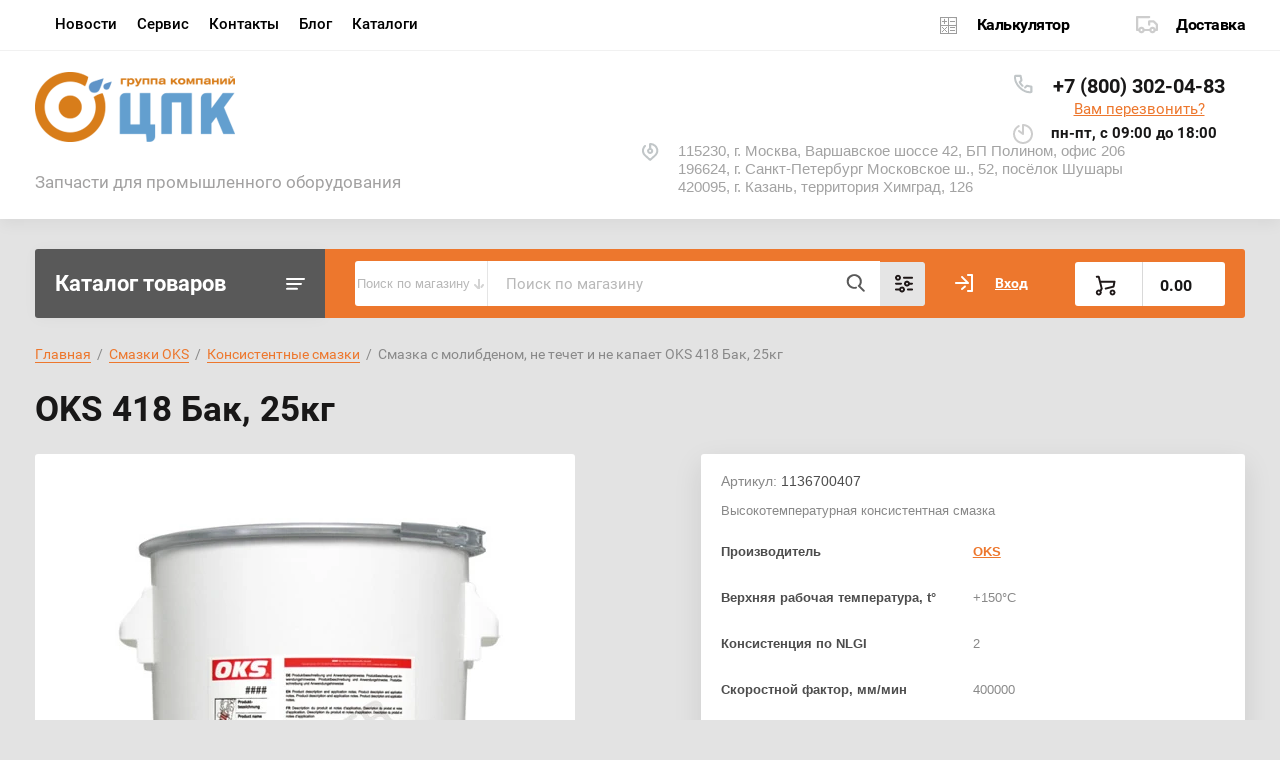

--- FILE ---
content_type: text/html; charset=utf-8
request_url: https://pkmoscow.ru/magazin/product/oks-418-bak-25kg
body_size: 40445
content:
			<!doctype html>
<html lang="ru">
<head>
<meta charset="utf-8">

			<title>OKS 418 Бак, 25кг купить в Москве | Цены на OKS 418 Бак, 25кг в Санкт-Петербурге - компания ЦПК</title>
	
<meta name="description" content="OKS 418 Бак, 25кг. Запчасти для промышленного оборудования от группы компаний ЦПК. Высокое качество продукции. Выгодные цены. Максимальная эффективность логистики и быстрые поставки комплектующих.">


<meta name="SKYPE_TOOLBAR" content="SKYPE_TOOLBAR_PARSER_COMPATIBLE">
<meta name="viewport" content="width=device-width, initial-scale=1.0, maximum-scale=1.0, user-scalable=no">
<meta name="format-detection" content="telephone=no">
<meta http-equiv="x-rim-auto-match" content="none">



<meta name="robots" content="all"/>




<script src="/g/libs/jquery/1.10.2/jquery.min.js"></script>
<link href="https://fonts.googleapis.com/css?family=Roboto+Condensed:300,400,700|Roboto:300,400,500,700,900&display=block&subset=cyrillic,cyrillic-ext,latin-ext" rel="stylesheet">

	
            <!-- 46b9544ffa2e5e73c3c971fe2ede35a5 -->
            <script src='/shared/s3/js/lang/ru.js'></script>
            <script src='/shared/s3/js/common.min.js'></script>
        <link rel='stylesheet' type='text/css' href='/shared/s3/css/calendar.css' /><link rel="stylesheet" href="/g/libs/lightgallery-proxy-to-hs/lightgallery.proxy.to.hs.min.css" media="all" async>
<script src="/g/libs/lightgallery-proxy-to-hs/lightgallery.proxy.to.hs.stub.min.js"></script>
<script src="/g/libs/lightgallery-proxy-to-hs/lightgallery.proxy.to.hs.js" async></script>
<link rel="icon" href="/favicon.png" type="image/png">

<link rel='stylesheet' type='text/css' href='/t/images/__csspatch/1/patch.css'/>

<!--s3_require-->
<link rel="stylesheet" href="/g/basestyle/1.0.1/user/user.css" type="text/css"/>
<link rel="stylesheet" href="/g/basestyle/1.0.1/user/user.orange.css" type="text/css"/>
<script type="text/javascript" src="/g/basestyle/1.0.1/user/user.js" async></script>
<!--/s3_require-->
				
		
		
		
			<link rel="stylesheet" type="text/css" href="/g/shop2v2/default/css/theme.less.css">		
			<script type="text/javascript" src="/g/shop2v2/default/js/shop2v2-plugins.js"></script>
		
			<script type="text/javascript" src="/g/shop2v2/default/js/shop2.2.min.js"></script>
		
	<script type="text/javascript">shop2.init({"productRefs": {"27161704":{"verhnyaya_rabochaya_temperatura":{"+150\u00b0C":["32113904"]},"konsistenciya_po_nlgi":{"2":["32113904"]},"dokumentacia":{"d94bdad7605c24965df8cb908646b091":["32113904"]},"skorostnoj_faktor":{"400000":["32113904"]},"nizhnyaya_rabochaya_temperatura":{"-25\u00b0C":["32113904"]}}},"apiHash": {"getPromoProducts":"a2f91defc7fba3a77ccbdd59d760f097","getSearchMatches":"947925a551f7d7bb9c69d94a87b44d1b","getFolderCustomFields":"0394ee1d9d714af6e2c582b3e8a23715","getProductListItem":"e96c2f2f6e14021584a62f2c3c314cbe","cartAddItem":"eacacdb39f27c19746aa984c0bf2704b","cartRemoveItem":"81d0757fd7eb2cea3953494748525e12","cartUpdate":"a43cbeb31961ee1a1c5300b7bce3a4ae","cartRemoveCoupon":"c379dbeb2c91c7c91e11bb638044b2ae","cartAddCoupon":"00b9e478eea17861f4285b03953ff72f","deliveryCalc":"c22f9fd69c0c1ed7757ad14e7786efc0","printOrder":"bc1bfe60f4e952dcb2ff7ba3fe112275","cancelOrder":"50b5dbbb20523d67b6e886ed595947c4","cancelOrderNotify":"54ef4bbc1a4d3eb7bcf04eec665ed1c7","repeatOrder":"9605e6ca62359bfe870757133e82f406","paymentMethods":"21661e3086f1146a1546a889b9241661","compare":"5778e35a87bafa5018c1b7df7392e59b"},"hash": null,"verId": 3028396,"mode": "product","step": "","uri": "/magazin","IMAGES_DIR": "/d/","my": {"lazy_load_subpages":true,"show_sections":true,"gr_login_form_new_copy":true,"gr_2_2_75_cart_empty":0,"buy_alias":"\u0412 \u043a\u043e\u0440\u0437\u0438\u043d\u0443","new_alias":"\u041d\u043e\u0432\u0438\u043d\u043a\u0430","special_alias":"\u0410\u043a\u0446\u0438\u044f","small_images_width":140,"collection_image_width":290,"collection_image_height":265,"price_fa_rouble_cart":true,"p_events_none_cart":true,"gr_copy_curr":true,"gr_slider_enable_blackout":true,"gr_pagelist_lazy_load":true,"gr_header_new_style":true,"gr_product_quick_view":true,"gr_shop2_msg":true,"gr_building_materials_product_page":true,"gr_buy_btn_data_url":true,"gr_hide_range_slider":true,"gr_filter_version":"global:shop2.2.75-building-materials-filter.tpl","gr_wrapper_new_style":true,"gr_logo_settings":true,"gr_cart_preview_version":"building-materials","gr_fast_cart_product":true,"gr_burger_add_style":true,"gr_img_lazyload":true,"fix_image_width":true,"gr_optimized":true,"show_product_unit":true},"shop2_cart_order_payments": 1,"cf_margin_price_enabled": 0,"maps_yandex_key":"13377dca-2d4f-4def-b45e-3a57c3911b21","maps_google_key":""});</script>
<style type="text/css">.product-item-thumb {width: 300px;}.product-item-thumb .product-image, .product-item-simple .product-image {height: 270px;width: 300px;}.product-item-thumb .product-amount .amount-title {width: 204px;}.product-item-thumb .product-price {width: 250px;}.shop2-product .product-side-l {width: 450px;}.shop2-product .product-image {height: 450px;width: 450px;}.shop2-product .product-thumbnails li {width: 140px;height: 140px;}</style>
	
	
	<style>
		body{position:relative;min-width:320px;text-align:left;line-height:1.25}.site-wrapper{min-height:100%;margin:auto;display:flex;flex-direction:column}.central{margin-right:auto;margin-left:auto;max-width:1250px}.site-header{position:relative;margin-bottom:30px;min-height:100px;flex:none}.site-header__top{padding-bottom:14px;display:flex;align-items:center}.site-header__top-left{width:calc(100% - 457px)}.site-header ul{padding:0;margin:0;list-style:none}.menu-top__inner > li{display:inline-block}.menu-top__inner > li > a{padding:15px 22px 17px 20px;display:block;text-decoration:none;color:#a3a3a3;font-size:15px;font-family:'Roboto',Arial,Helvetica,sans-serif;transition:.3s ease-in-out}.site-header__top-right{width:457px}.deliv .discounts-icon{display:inline-block;margin-right:63px}.deliv__item a{display:inline-block;padding:15px 0 15px 40px;position:relative;text-decoration:none;font-family:'Roboto',Arial,Helvetica,sans-serif;font-weight:700;letter-spacing:-.5px}.deliv .delivery-icon{display:inline-block}.site-header__bottom{padding-bottom:19px;display:flex;align-items:center}.site-header__bottom-left{width:40%}.site-header__bottom-left.logo_style .logo{display:flex;flex-direction:column}@media (min-width: 768px){.site-header__bottom-left.logo_style .logo{align-items:flex-start}}.site-header .logo__img{font-size:0;display:inline-block;vertical-align:middle;margin-right:15px}.site-header__bottom-left.logo_style .logo__img{margin-right:0;margin-bottom:10px}.site-header .logo__wrap{vertical-align:middle;display:inline-block}.site-header__bottom-right{width:60%;display:flex;align-items:self-start;justify-content:flex-end}.site-header .site-address{font-size:15px;margin-right:30px;padding-left:38px;position:relative}.site-header .site-time1{font-family:'Roboto',Arial,Helvetica,sans-serif;font-size:15px;margin-right:30px;padding-left:38px;position:relative;max-width:230px}.site-header .site-phone1{margin-right:20px;padding-left:40px;position:relative}.site-container{width:100%;-moz-flex:1 0 auto;flex:1 0 auto}.site-container__top{font-size:0;display:flex}.catalogue{font-size:22px;font-family:'Roboto',Arial,Helvetica,sans-serif;font-weight:700;padding:21px 20px 20px;border-radius:3px 0 0 3px;width:290px;}.folders-panel{display:flex;align-items:center;border-radius:0 3px 3px 0;padding:12px 20px 12px 30px;width:calc(100% - 290px)}.folders-panel__search{display:inline-block;vertical-align:middle;width:calc(100% - 300px);margin-right:30px}.folders-panel__search-form{position:relative;display:flex;align-items:center}.folders-panel__search-input{width:calc(100% - 150px);border-radius:3px 0 0 3px;border:none;padding:13px 48px 13px 18px;font-family:'Roboto',Arial,Helvetica,sans-serif;color:#b8b8b8;font-size:15px}.login-cart-left{width:270px;display:flex;align-items:center}.menu-left__inner li a{display:block;padding:15px 30px 15px 20px;font-weight:500;font-size:17px;font-family:'Roboto',Arial,Helvetica,sans-serif}.site-header .logo__name a{font-family:'Roboto',Arial,Helvetica,sans-serif;text-decoration:none;font-size:23px;display:inline-block}.site-header .logo__desc{font-size:18px;font-family:'Roboto',Arial,Helvetica,sans-serif}.folders-panel__search-popup{width:150px;cursor:pointer;border-radius:0 3px 3px 0;border:none;font-family:'Roboto',Arial,Helvetica,sans-serif;font-size:15px;font-weight:700;padding:13px 20px;text-align:left}.login__link{display:inline-block;padding:13px 25px 13px 40px;font-size:14px;font-weight:700;font-family:'Roboto',Arial,Helvetica,sans-serif}.remodal {display: none;}.tpl-field.field-required.field-error input {color: red !important;}.subscription-bottom .error-message{color: #aeaeae;}.slider-big-images .thumb-item:not(.slick-active) img{display:none}.slider-big-images .thumb-item:not(.slick-slide) img{display:block}.shop-product .product-side-l .product-image a.gr_product_image_link{display:flex;align-items:center;justify-content:center}.product-thumbnails .thumb-item.slick-slide{display:flex;align-items:center;justify-content:center}@media all and (min-width: 640px){.subscription-bottom .field-error ~ .tpl-field-button{align-self:center;margin-bottom:-9px}}
.site-header .site-time1:before{position:absolute;content:'';width:20px;height:20px;left:0;background:url(data:image/svg+xml,%3Csvg%20version%3D%221.1%22%20baseProfile%3D%22full%22%20xmlns%3D%22http%3A%2F%2Fwww.w3.org%2F2000%2Fsvg%22%20xmlns%3Axlink%3D%22http%3A%2F%2Fwww.w3.org%2F1999%2Fxlink%22%20xmlns%3Aev%3D%22http%3A%2F%2Fwww.w3.org%2F2001%2Fxml-events%22%20xml%3Aspace%3D%22preserve%22%20x%3D%220px%22%20y%3D%220px%22%20width%3D%2220px%22%20height%3D%2220px%22%20%20viewBox%3D%220%200%2020%2020%22%20preserveAspectRatio%3D%22none%22%20shape-rendering%3D%22geometricPrecision%22%3E%3Cpath%20opacity%3D%220.302%22%20fill%3D%22rgb%2889%2C%2089%2C%2089%29%22%20d%3D%22M9.000%2C7.999%20L9.000%2C0.999%20C9.000%2C0.447%209.448%2C-0.001%2010.000%2C-0.001%20C15.523%2C-0.001%2020.000%2C4.477%2020.000%2C10.000%20C20.000%2C15.523%2015.523%2C19.999%2010.000%2C19.999%20C4.478%2C19.999%200.001%2C15.523%200.001%2C10.000%20C-0.001%2C6.326%202.012%2C2.949%205.242%2C1.201%20C5.728%2C0.938%206.335%2C1.119%206.598%2C1.604%20C6.862%2C2.090%206.681%2C2.697%206.196%2C2.960%20L6.196%2C2.960%20C2.309%2C5.061%200.861%2C9.915%202.961%2C13.802%20C5.061%2C17.689%209.915%2C19.137%2013.802%2C17.036%20C17.688%2C14.936%2019.137%2C10.082%2017.036%2C6.195%20C15.809%2C3.924%2013.561%2C2.385%2011.000%2C2.061%20L11.000%2C10.000%20C11.000%2C10.552%2010.553%2C10.999%2010.000%2C10.999%20C9.784%2C10.999%209.573%2C10.929%209.401%2C10.800%20L5.401%2C7.799%20C4.959%2C7.468%204.869%2C6.841%205.201%2C6.399%20C5.532%2C5.958%206.159%2C5.868%206.601%2C6.200%20L9.000%2C7.999%20Z%22%2F%3E%3C%2Fsvg%3E) 50% no-repeat}
.site-header .site-phone1:before{position:absolute;content:'';width:20px;height:20px;left:0;background:url(data:image/svg+xml,%3Csvg%20version%3D%221.1%22%20baseProfile%3D%22full%22%20xmlns%3D%22http%3A%2F%2Fwww.w3.org%2F2000%2Fsvg%22%20xmlns%3Axlink%3D%22http%3A%2F%2Fwww.w3.org%2F1999%2Fxlink%22%20xmlns%3Aev%3D%22http%3A%2F%2Fwww.w3.org%2F2001%2Fxml-events%22%20xml%3Aspace%3D%22preserve%22%20x%3D%220px%22%20y%3D%220px%22%20width%3D%2219px%22%20height%3D%2220px%22%20%20viewBox%3D%220%200%2019%2020%22%20preserveAspectRatio%3D%22none%22%20shape-rendering%3D%22geometricPrecision%22%3E%3Cpath%20opacity%3D%220.302%22%20fill%3D%22rgb%2850%2C%2065%2C%2074%29%22%20d%3D%22M13.220%2C12.852%20L11.812%2C14.258%20C11.414%2C14.656%2010.769%2C14.656%2010.371%2C14.258%20C9.973%2C13.860%209.973%2C13.215%2010.371%2C12.817%20L12.165%2C11.024%20C12.406%2C10.784%2012.750%2C10.679%2013.084%2C10.746%20L17.568%2C11.643%20C18.044%2C11.738%2018.387%2C12.155%2018.387%2C12.641%20L18.387%2C18.020%20C18.387%2C18.500%2018.049%2C18.905%2017.582%2C19.015%20C14.126%2C19.827%209.202%2C18.467%204.992%2C14.258%20C0.782%2C10.051%20-0.575%2C5.128%200.237%2C1.671%20C0.346%2C1.203%200.752%2C0.865%201.233%2C0.865%20L6.614%2C0.865%20C7.099%2C0.865%207.517%2C1.208%207.613%2C1.684%20L8.509%2C6.167%20C8.576%2C6.500%208.471%2C6.845%208.231%2C7.085%20L6.972%2C8.343%20C7.562%2C9.373%208.319%2C10.298%209.212%2C11.079%20C9.637%2C11.448%209.682%2C12.092%209.313%2C12.517%20C8.943%2C12.941%208.300%2C12.986%207.875%2C12.617%20C7.654%2C12.425%207.439%2C12.224%207.232%2C12.017%20C6.235%2C11.012%205.409%2C9.851%204.788%2C8.578%20C4.602%2C8.197%204.695%2C7.737%204.995%2C7.437%20L6.403%2C6.030%20L5.778%2C2.904%20L2.092%2C2.904%20C1.793%2C5.649%203.053%2C9.439%206.433%2C12.817%20C9.814%2C16.196%2013.604%2C17.457%2016.348%2C17.160%20L16.348%2C13.478%20L13.220%2C12.852%20Z%22%2F%3E%3C%2Fsvg%3E) 50% no-repeat}
.site-header .site-time1 {
    font-family: 'Roboto',Arial,Helvetica,sans-serif;
    font-size: 15px;
    color: #a3a3a3;
    margin-right: 30px;
    padding-left: 38px;
    position: relative;
    max-width: 230px
}
		
	</style>
	

		    <link rel="stylesheet" href="/g/templates/shop2/2.75.2/building-materials/themes/theme0/theme.min.css">
	


<link rel="stylesheet" href="/g/libs/jquery-popover/0.0.4/jquery.popover.css">
<script src="/g/libs/jquery-popover/0.0.4/jquery.popover.js"></script>


	<link rel="stylesheet" href="/g/templates/shop2/2.75.2/building-materials/additional_work/shop2_msg/shop2_msg.scss.css">
	<script src="/g/templates/shop2/2.75.2/building-materials/additional_work/shop2_msg/shop2_msg.js"></script>



	
		<style>
			body .quick-view-trigger-wrap {display: none;}
		</style>
	




	<script src="/t/v5254/images/js/main_local.js"></script>
<link href="/t/v5254/images/site.addons.scss.css" rel="stylesheet" type="text/css" />
<link href="/t/v5254/images/css/custom_addon.scss.css" rel="stylesheet" type="text/css" />
<link rel="stylesheet" href="/t/v5254/images/css/addon_style.scss.css">
<script src="/t/v5254/images/js/matchHeight-min.js"></script>
<script src="/t/v5254/images/js/custom_addon.js"></script>
<script src="/t/v5254/images/js/addon_site.js"></script>
</head>
<body>
	
		
	<div class="site-wrapper wrapper_new_style">
		
				
				
		<header role="banner" class="site-header gr_header_new_style">
			<div class="site-header__inner central">
				<div class="site-header__top">
					<div class="site-header__top-left">
						  
							<nav class="menu-top">
	        	                <ul class="menu-top__inner menu-top__js-popup"><li><a href="/novosti" >Новости</a></li><li><a href="/servis"  target="_blank">Сервис</a></li><li><a href="/kontakty" >Контакты</a></li><li><a href="/blog" >Блог</a></li><li class="has-child"><a href="/catalogi" >Каталоги</a><ul class="level-2"><li><a href="/podshipniki" >Подшипники, подшипниковые узлы, аксессуары</a></li><li><a href="/obgonnye-mufty" >Обгонные муфты</a></li><li><a href="/sistemy-linejnogo-peremeshcheniya" >Системы линейного перемещения</a></li><li><a href="/pkmoscow.ru/katalogi-oks" >Смазки и продукты для обслуживания OKS</a></li><li><a href="/katalogi-ibc"  target="_blank">Каталоги IBC</a></li><li><a href="/elementy-privodov" >Элементы приводов</a></li><li><a href="/uplotneniya" >Уплотнения</a></li><li><a href="/remni-privodnye" >Ремни приводные</a></li><li><a href="/rukava-i-shlangi" >Рукава и шланги</a></li><li><a href="/gidravlika-i-pnevmatika" >Гидравлика и пневматика</a></li><li><a href="/pruzhiny" >Пружины</a></li><li><a href="/katalogi-beco"  target="_blank">Каталоги BECO</a></li><li><a href="/katalogi-asahi"  target="_blank">Каталоги ASAHI</a></li><li><a href="/katalogi-chiaravalli"  target="_blank">Каталоги Chiaravalli</a></li><li><a href="/katalogi-contitech"  target="_blank">Каталоги ContiTech</a></li><li><a href="/katalogi-dixon"  target="_blank">Каталоги DIXON</a></li><li><a href="/katalogi-donghua"  target="_blank">Каталоги Donghua</a></li><li><a href="/katalogi-durbal"  target="_blank">Каталоги DURBAL</a></li><li><a href="/katalogi-end-armaturen"  target="_blank">Каталоги END Armaturen</a></li><li><a href="/ktalogi-fag"  target="_blank">Кталоги FAG</a></li><li><a href="/katalogi-formsprag"  target="_blank">Каталоги Formsprag</a></li><li><a href="/katalogi-glh"  target="_blank">Каталоги GLH</a></li><li><a href="/katalogi-idc"  target="_blank">Каталоги IDC</a></li><li><a href="/katalogi-igus"  target="_blank">Каталоги IGUS</a></li><li><a href="/katalogi-iko"  target="_blank">Каталоги IKO</a></li><li><a href="/katalogi-isb"  target="_blank">Каталоги ISB</a></li><li><a href="/katalogi-kdf"  target="_blank">Каталоги KDF</a></li><li><a href="/katalogi-klinger-ramikro"  target="_blank">Каталоги Klinger Ramikro</a></li><li><a href="/katalogi-ktr"  target="_blank">Каталоги KTR</a></li><li><a href="/katalogi-marland"  target="_blank">Каталоги Marland</a></li><li><a href="/katalogi-nachi"  target="_blank">Каталоги Nachi</a></li><li><a href="/katalogi-nadella"  target="_blank">Каталоги Nadella</a></li><li><a href="/katalogi-nbs"  target="_blank">Каталоги NBS</a></li><li><a href="/katalogi-nsk"  target="_blank">Каталоги NSK</a></li><li><a href="/katalogi-ntn"  target="_blank">Каталоги NTN</a></li><li><a href="/katalogi-oks"  target="_blank">Каталоги OKS</a></li><li><a href="/katalogi-pneumax"  target="_blank">Каталоги Pneumax</a></li><li><a href="/katalogi-propack"  target="_blank">Каталоги Propack</a></li><li><a href="/katalogi-rexroth"  target="_blank">Каталоги Rexroth</a></li><li><a href="/katalogi-rollon"  target="_blank">Каталоги Rollon</a></li><li><a href="/katalogi-sati"  target="_blank">Каталоги SATI</a></li><li><a href="/katalogi-skf"  target="_blank">Каталоги SKF</a></li><li><a href="/katalogi-smc"  target="_blank">Каталоги SMC</a></li><li><a href="/katalogi-snr"  target="_blank">Каталоги SNR</a></li><li><a href="/katalogi-snh"  target="_blank">Каталоги SNH</a></li><li><a href="/katalogi-zwz"  target="_blank">Каталоги ZWZ</a></li><li><a href="/katalogi-stieber"  target="_blank">Каталоги STIEBER</a></li><li><a href="/katalogi-stromag"  target="_blank">Каталоги Stromag</a></li><li><a href="/katalogi-tb-woods"  target="_blank">Каталоги TB Woods</a></li><li><a href="/katalogi-thk"  target="_blank">Каталоги THK</a></li><li><a href="/katalogi-tiivistekeskus"  target="_blank">Каталоги Tiivistekeskus</a></li><li><a href="/katalogi-timken"  target="_blank">Каталоги Timken</a></li><li><a href="/katalogi-trelleborg"  target="_blank">Каталоги Trelleborg</a></li><li><a href="/katalogi-wichita"  target="_blank">Каталоги Wichita</a></li><li><a href="/reduktory-variatory-elektromotory-aksessuary" >Домкраты, редукторы, вариаторы, электромоторы, аксессуары</a></li><li><a href="/katalogi-lesjofors"  target="_blank">Каталоги Lesjöfors</a></li><li><a href="/katalogi-arco"  target="_blank">Каталоги ARCO</a></li></ul></li></ul>							</nav>
	        	        					</div>
					<div class="site-header__top-right">
						
						<div class="burger-btn mb-it-bt burg_btn_add" >
							&nbsp;
						</div>
						
													<div class="burger">
								<div class="burger__ico">
								</div>
								<div class="burger__section burg_section_add">
																		<nav class="top-menu__burger">
					
									</nav>
																	</div>
							</div>
						
						<div class="phone-btn phone_popup mb-it-bt" >
							&nbsp;
							<div class="phone_popup__btn"></div>
							<div class="phone_popup__wrap">&nbsp;</div>
						</div>

						<div class="search-btn mb-it-bt">
							&nbsp;
							<div class="search-btn2 mb-it-bt"></div>
							<div class="search-popup__wrap">&nbsp;</div>
							
						</div>

						<div class="login-btn mb-it-bt">
							&nbsp;
							<div class="login-popup__wrap">
								&nbsp;
								<div class="login-btn__close">&nbsp;</div>
							</div>
						</div>


												<div class="deliv">
															<div class="deliv__item discounts-icon">
									<a href="/raschet">
										Калькулятор
									</a>
								</div>
																						<div class="deliv__item delivery-icon">
									<a href="/dostavka">
										Доставка
									</a>
								</div>
													</div>
												
					</div>
				</div>
				<div class="site-header__bottom">
					<div class="site-header__bottom-left logo_style">
						<div class="logo">
															<a class="logo__img" href="https://pkmoscow.ru"><img src="/thumb/2/I_UYbdsbBhKimAMNdR-ubQ/200r/d/logo1.png" style="max-width: 200px;" alt="">
								</a>
							   
							<div class="logo__wrap">
								<div class="logo__name">
									<a href="https://pkmoscow.ru"></a>
								</div>
								<div class="logo__desc">
									Запчасти для промышленного оборудования
								</div>
							</div> 
						</div>
					</div>
					<div class="site-header__bottom-right">
						<div class="site-address">
							115230, г. Москва, Варшавское шоссе 42, БП Полином, офис 206<br />
196624, г. Санкт-Петербург Московское ш., 52, посёлок Шушары<br />
420095, г. Казань, территория Химград, 126
						</div>
<div>
		<div class="site-phone1">
				<div class="site-phone__items">
						<div>
								<a class="callibri_phone" href="tel:88003020483">
										+7 (800) 302-04-83
								</a>
						</div>
				</div>
						<div class="site-phone__call" data-remodal-target="phone-popup" style="text-align: center;margin-bottom:5px;">
				<a href="#!">Вам перезвонить?</a>
		</div>
		</div>
				<div class="site-time" style=" margin-right: 10px; ">
				<div>пн-пт, с 09:00 до 18:00</div>
		</div>


</div>
						
					</div>
				</div>
			</div>
		
		</header> <!-- .site-header -->

		<div class="site-container ">
				
			<div class="site-container__top central">
				<div class="catalogue inner_page"><a class="catlink" href="/">Каталог товаров</a></div>
				<nav class="folders-panel shop-search-wrapper">
					<div class="folders-panel__search">
						<div class="my-option-wr">
							<div class="title">
								<div class="text">Поиск по магазину</div>
								<div class="icon"></div>
							</div>
							<div class="popup-body">
								<div class="option-item">Поиск по магазину</div>
								<div class="option-item">Поиск по сайту</div>
							</div>
						</div>
						<div class="f-wr active">
						<script>
	var shop2SmartSearchSettings = {
		shop2_currency: 'руб.'
	}
</script>


<div id="search-app"  v-on-clickaway="resetData" class="ovHidden">

	<form action="/magazin/search" enctype="multipart/form-data" id="smart-search-block" class="search-block folders-panel__search-form">
		<input type="hidden" name="gr_smart_search" value="1">
		<input autocomplete="off" placeholder="Поиск по магазину" v-model="search_query" v-on:keyup="searchStart" type="text" name="search_text" class="search-block__input folders-panel__search-input" id="shop2-name">
		<button class="search-block__btn folders-panel__search-btn">Найти</button>
		<div class="folders-panel__search-popup">Параметры</div>
	<re-captcha data-captcha="recaptcha"
     data-name="captcha"
     data-sitekey="6LddAuIZAAAAAAuuCT_s37EF11beyoreUVbJlVZM"
     data-lang="ru"
     data-rsize="invisible"
     data-type="image"
     data-theme="light"></re-captcha></form>
	<div id="search-result"  v-if="(foundsProduct + foundsFolders + foundsVendors) > 0" v-cloak>
		<div class="search-result-top">
			<div class="search-result-left">
				<div class="result-products" v-if="foundsProduct > 0">
					<div class="products-search-title">Товары <span>{{foundsProduct}}</span></div>
					<div class="product-items">
						<div class="product-item" v-for='product in products'>
							<div class="product-image" v-if="product.image_url">
								<a v-bind:href="'/'+product.alias">
									<img v-bind:src="product.image_url" v-bind:alt="product.name" v-bind:title="product.name">
								</a>
							</div>
							
							<div class="product-image no-image" v-else>
								<a v-bind:href="'/'+product.alias"></a>
							</div>
							
							<div class="product-text">
								<div class="product-name"><a v-bind:href="'/'+product.alias">{{product.name}}</a></div>
								<div class="product-text-price">
									<span class="price-old" v-if="product.price_old > 0">{{product.price_old}} {{shop2SmartSearchSettings.shop2_currency}}</span>
									<span class="price">{{product.price}} {{shop2SmartSearchSettings.shop2_currency}}</span>
								</div>
							</div>
							
							<div class="in_stonks">
								<span class="green" v-if="product.amount > 0">В наличии</span>
								<span class="red" v-else>Нет в наличии</span>
							</div>
						</div>
					</div>
				</div>
			</div>
			<div class="search-result-right">
				<div class="result-folders" v-if="foundsFolders > 0">
					<div class="folders-search-title">Категории <span>{{foundsFolders}}</span></div>
					<div class="folder-item" v-for="folder in foldersSearch">
						<a v-bind:href="'/'+folder.alias" class="found-folder">{{folder.folder_name}}</a>
					</div>
				</div>
				<div class="result-vendors" v-if="foundsVendors > 0">	
					<div class="vendor-search-title">Производители <span>{{foundsVendors}}</span></div>
					<div class="vendor-items">
						<div class="vendors-item" v-for="vendor in vendorsSearch">
							<a v-bind:href="vendor.alias" class="found-vendor">{{vendor.name}}</a>
						</div>
					</div>
				</div>
			</div>
		</div>
		<div class="search-result-bottom">
			<span class="search-result-btn"><span>Все результаты</span></span>
		</div>
	</div>
</div>



<script> 
var shop2SmartSearch = {
		folders: [{"folder_id":"120435302","folder_name":"","tree_id":"23806902","_left":"1","_right":"274","_level":"0","hidden":"0","items":"1","serialize":[],"alias":"magazin\/folder\/120435302","page_url":"\/magazin","children":true},{"folder_id":"137696902","folder_name":"\u041f\u043e\u0434\u0448\u0438\u043f\u043d\u0438\u043a\u0438, \u043f\u043e\u0434\u0448\u0438\u043f\u043d\u0438\u043a\u043e\u0432\u044b\u0435 \u0443\u0437\u043b\u044b, \u043a\u043e\u0440\u043f\u0443\u0441\u0430 \u0434\u043b\u044f \u043f\u043e\u0434\u0448\u0438\u043f\u043d\u0438\u043a\u043e\u0432","tree_id":"23806902","_left":"2","_right":"115","_level":"1","hidden":"0","items":7703,"alias":"magazin\/folder\/podshipniki-podshipnikovye-uzly-korpusa-dlya-podshipnikov","page_url":"\/magazin","image":{"image_id":"3616942102","filename":"produkciya_podshipniki_chb.jpg","ver_id":3028396,"image_width":"290","image_height":"188","ext":"jpg"},"imageh":{"image_id":"3375252902","filename":"produkciya_podshipniki_1.jpg","ver_id":3028396,"image_width":"290","image_height":"188","ext":"jpg"},"accessory_select":"0","kit_select":"0","recommend_select":"0","similar_select":"0","children":true},{"folder_id":"137747902","folder_name":"\u0428\u0430\u0440\u0438\u043a\u043e\u0432\u044b\u0435 \u0440\u0430\u0434\u0438\u0430\u043b\u044c\u043d\u044b\u0435 \u043f\u043e\u0434\u0448\u0438\u043f\u043d\u0438\u043a\u0438","tree_id":"23806902","_left":"3","_right":"4","_level":"2","hidden":"0","items":497,"alias":"magazin\/folder\/sharikovye-podshipniki","page_url":"\/magazin","image":{"image_id":"4112920502","filename":"sharikovye_radialnye_podshipniki_2_chb.jpg","ver_id":3028396,"image_width":"290","image_height":"200","ext":"jpg"},"imageh":{"image_id":"4112927902","filename":"sharikovye_radialnye_podshipniki_2.jpg","ver_id":3028396,"image_width":"290","image_height":"200","ext":"jpg"},"accessory_select":"0","kit_select":"0","recommend_select":"0","similar_select":"0","children":false},{"folder_id":"137748102","folder_name":"\u0420\u0430\u0434\u0438\u0430\u043b\u044c\u043d\u043e-\u0443\u043f\u043e\u0440\u043d\u044b\u0435 \u0448\u0430\u0440\u0438\u043a\u043e\u0432\u044b\u0435 \u043f\u043e\u0434\u0448\u0438\u043f\u043d\u0438\u043a\u0438","tree_id":"23806902","_left":"5","_right":"6","_level":"2","hidden":"0","items":83,"alias":"magazin\/folder\/radialno-upornye-podshipniki","page_url":"\/magazin","image":{"image_id":"4114423902","filename":"radialno-upornye_chb.jpg","ver_id":3028396,"image_width":"290","image_height":"200","ext":"jpg"},"imageh":{"image_id":"4114435702","filename":"radialno-upornye.jpg","ver_id":3028396,"image_width":"290","image_height":"200","ext":"jpg"},"accessory_select":"0","kit_select":"0","recommend_select":"0","similar_select":"0","children":false},{"folder_id":"137748302","folder_name":"\u0420\u043e\u043b\u0438\u043a\u043e\u0432\u044b\u0435  \u043f\u043e\u0434\u0448\u0438\u043f\u043d\u0438\u043a\u0438","tree_id":"23806902","_left":"7","_right":"8","_level":"2","hidden":"0","items":553,"alias":"magazin\/folder\/rolikovye-podshipniki","page_url":"\/magazin","image":{"image_id":"4116784702","filename":"rolikovye_2_chb.jpg","ver_id":3028396,"image_width":"290","image_height":"200","ext":"jpg"},"imageh":{"image_id":"4116788102","filename":"rolikovye_2.jpg","ver_id":3028396,"image_width":"290","image_height":"200","ext":"jpg"},"accessory_select":"0","kit_select":"0","recommend_select":"0","similar_select":"0","children":false},{"folder_id":"137748702","folder_name":"\u0423\u043f\u043e\u0440\u043d\u044b\u0435 \u043f\u043e\u0434\u0448\u0438\u043f\u043d\u0438\u043a\u0438","tree_id":"23806902","_left":"9","_right":"10","_level":"2","hidden":"0","items":70,"alias":"magazin\/folder\/upornye-podshipniki","page_url":"\/magazin","image":{"image_id":"4117706902","filename":"upornye_chb.jpg","ver_id":3028396,"image_width":"290","image_height":"200","ext":"jpg"},"imageh":{"image_id":"4117710902","filename":"upornye.jpg","ver_id":3028396,"image_width":"290","image_height":"200","ext":"jpg"},"accessory_select":"0","kit_select":"0","recommend_select":"0","similar_select":"0","children":false},{"folder_id":"137748902","folder_name":"\u041f\u0440\u0435\u0446\u0438\u0437\u0438\u043e\u043d\u043d\u044b\u0435 \u043f\u043e\u0434\u0448\u0438\u043f\u043d\u0438\u043a\u0438","tree_id":"23806902","_left":"11","_right":"12","_level":"2","hidden":"0","items":48,"alias":"magazin\/folder\/precizionnye-podshipniki","page_url":"\/magazin","image":{"image_id":"4117918102","filename":"vysokoprecizionnye_podshipniki_chb.jpg","ver_id":3028396,"image_width":"290","image_height":"200","ext":"jpg"},"imageh":{"image_id":"4117923302","filename":"vysokoprecizionnye_podshipniki.jpg","ver_id":3028396,"image_width":"290","image_height":"200","ext":"jpg"},"accessory_select":"0","kit_select":"0","recommend_select":"0","similar_select":"0","children":false},{"folder_id":"137749302","folder_name":"\u0418\u0433\u043e\u043b\u044c\u0447\u0430\u0442\u044b\u0435 \u043f\u043e\u0434\u0448\u0438\u043f\u043d\u0438\u043a\u0438","tree_id":"23806902","_left":"13","_right":"18","_level":"2","hidden":"0","items":1129,"alias":"magazin\/folder\/igolchatye-podshipniki","page_url":"\/magazin","image":{"image_id":"4119189902","filename":"igolchatye_rolikopodshipniki_chb.jpg","ver_id":3028396,"image_width":"290","image_height":"200","ext":"jpg"},"imageh":{"image_id":"4119190302","filename":"igolchatye_rolikopodshipniki.jpg","ver_id":3028396,"image_width":"290","image_height":"200","ext":"jpg"},"accessory_select":"0","kit_select":"0","recommend_select":"0","similar_select":"0","children":true},{"folder_id":"62606104","folder_name":"\u0418\u0433\u043e\u043b\u044c\u0447\u0430\u0442\u044b\u0435 \u043f\u043e\u0434\u0448\u0438\u043f\u043d\u0438\u043a\u0438 \u043e\u0434\u043d\u043e\u0440\u044f\u0434\u043d\u044b\u0435","tree_id":"23806902","_left":"14","_right":"15","_level":"3","hidden":"0","items":345,"serialize":[],"alias":"magazin\/folder\/igolchatye-podshipniki-odnoryadnye","page_url":"\/magazin","children":false},{"folder_id":"62606304","folder_name":"\u0418\u0433\u043e\u043b\u044c\u0447\u0430\u0442\u044b\u0435 \u043f\u043e\u0434\u0448\u0438\u043f\u043d\u0438\u043a\u0438 \u0434\u0432\u0443\u0445\u0440\u044f\u0434\u043d\u044b\u0435","tree_id":"23806902","_left":"16","_right":"17","_level":"3","hidden":"0","items":106,"alias":"magazin\/folder\/igolchatye-podshipniki-dvuhryadnye","page_url":"\/magazin","image":null,"imageh":null,"accessory_select":"0","kit_select":"0","recommend_select":"0","similar_select":"0","children":false},{"folder_id":"206995302","folder_name":"\u041a\u043e\u043c\u0431\u0438\u043d\u0438\u0440\u043e\u0432\u0430\u043d\u043d\u044b\u0435 \u043f\u043e\u0434\u0448\u0438\u043f\u043d\u0438\u043a\u0438","tree_id":"23806902","_left":"19","_right":"20","_level":"2","hidden":"0","items":15,"alias":"magazin\/folder\/kombinirovannye-podshipniki","page_url":"\/magazin","image":{"image_id":"4148029502","filename":"kombinirovannye_chb.jpg","ver_id":3028396,"image_width":"290","image_height":"200","ext":"jpg"},"imageh":{"image_id":"4148029902","filename":"kombinirovannye.jpg","ver_id":3028396,"image_width":"290","image_height":"200","ext":"jpg"},"accessory_select":"0","kit_select":"0","recommend_select":"0","similar_select":"0","children":false},{"folder_id":"137749502","folder_name":"\u041e\u043f\u043e\u0440\u043d\u044b\u0435 \u0440\u043e\u043b\u0438\u043a\u0438","tree_id":"23806902","_left":"21","_right":"22","_level":"2","hidden":"0","items":82,"alias":"magazin\/folder\/opornye-roliki","page_url":"\/magazin","image":{"image_id":"4119507702","filename":"opornye_roliki_chb.jpg","ver_id":3028396,"image_width":"290","image_height":"200","ext":"jpg"},"imageh":{"image_id":"4119508102","filename":"opornye_roliki.jpg","ver_id":3028396,"image_width":"290","image_height":"200","ext":"jpg"},"accessory_select":"0","kit_select":"0","recommend_select":"0","similar_select":"0","children":false},{"folder_id":"137749902","folder_name":"\u041f\u0435\u0440\u0435\u043a\u0440\u0435\u0441\u0442\u043d\u043e-\u0440\u043e\u043b\u0438\u043a\u043e\u0432\u044b\u0435 \u043f\u043e\u0434\u0448\u0438\u043f\u043d\u0438\u043a\u0438","tree_id":"23806902","_left":"23","_right":"24","_level":"2","hidden":"0","items":"0","alias":"magazin\/folder\/perekrestno-rolikovye-podshipniki","page_url":"\/magazin","image":{"image_id":"4119525502","filename":"perekrestno-rolikovye_podshipniki_chb.jpg","ver_id":3028396,"image_width":"290","image_height":"200","ext":"jpg"},"imageh":{"image_id":"4119526102","filename":"perekrestno-rolikovye_podshipniki.jpg","ver_id":3028396,"image_width":"290","image_height":"200","ext":"jpg"},"accessory_select":"0","kit_select":"0","recommend_select":"0","similar_select":"0","children":false},{"folder_id":"137750302","folder_name":"\u041f\u043e\u0434\u0448\u0438\u043f\u043d\u0438\u043a\u043e\u0432\u044b\u0435 \u0443\u0437\u043b\u044b \u0432 \u0441\u0431\u043e\u0440\u0435","tree_id":"23806902","_left":"25","_right":"58","_level":"2","hidden":"0","items":3719,"alias":"magazin\/folder\/podshipnikovye-uzly","page_url":"\/magazin","image":{"image_id":"4119740502","filename":"podshipnikovye_uzly_v_sbore_chb.jpg","ver_id":3028396,"image_width":"290","image_height":"200","ext":"jpg"},"imageh":{"image_id":"4119746102","filename":"podshipnikovye_uzly_v_sbore.jpg","ver_id":3028396,"image_width":"290","image_height":"200","ext":"jpg"},"accessory_select":"0","kit_select":"0","recommend_select":"0","similar_select":"0","children":true},{"folder_id":"17681904","folder_name":"\u041f\u043e\u0434\u0448\u0438\u043f\u043d\u0438\u043a\u043e\u0432\u044b\u0435 \u0443\u0437\u043b\u044b \u0441 \u0441\u0430\u043c\u043e\u0443\u0441\u0442\u0430\u043d\u0430\u0432\u043b\u0438\u0432\u0430\u044e\u0449\u0438\u043c\u0438\u0441\u044f \u043f\u043e\u0434\u0448\u0438\u043f\u043d\u0438\u043a\u0430\u043c\u0438","tree_id":"23806902","_left":"26","_right":"55","_level":"3","hidden":"0","items":2790,"alias":"magazin\/folder\/podshipnikovye-uzly-s-samoustanavlivayushchimisya-podshipnikami","page_url":"\/magazin","image":null,"imageh":null,"accessory_select":"0","kit_select":"0","recommend_select":"0","similar_select":"0","children":true},{"folder_id":"21794904","folder_name":"\u041f\u043e\u0434\u0448\u0438\u043f\u043d\u0438\u043a\u043e\u0432\u044b\u0435 \u0443\u0437\u043b\u044b \u0432 \u043a\u043e\u0440\u043f\u0443\u0441\u0430\u0445 \u0438\u0437 \u0447\u0443\u0433\u0443\u043d\u0430","tree_id":"23806902","_left":"27","_right":"38","_level":"4","hidden":"0","items":911,"alias":"magazin\/folder\/podshipnikovye-uzly-v-korpusah-iz-chuguna","page_url":"\/magazin","image":null,"imageh":null,"accessory_select":"0","kit_select":"0","recommend_select":"0","similar_select":"0","children":true},{"folder_id":"17686704","folder_name":"\u0421\u0442\u0430\u0446\u0438\u043e\u043d\u0430\u0440\u043d\u044b\u0435 \u0443\u0437\u043b\u044b","tree_id":"23806902","_left":"28","_right":"29","_level":"5","hidden":"0","items":1,"alias":"magazin\/folder\/stacionarnye-uzly","page_url":"\/magazin","image":null,"imageh":null,"accessory_select":"0","kit_select":"0","recommend_select":"0","similar_select":"0","children":false},{"folder_id":"17686904","folder_name":"\u0424\u043b\u0430\u043d\u0446\u0435\u0432\u044b\u0435 \u0443\u0437\u043b\u044b","tree_id":"23806902","_left":"30","_right":"31","_level":"5","hidden":"0","items":"0","alias":"magazin\/folder\/flancevye-uzly","page_url":"\/magazin","image":null,"imageh":null,"accessory_select":"0","kit_select":"0","recommend_select":"0","similar_select":"0","children":false},{"folder_id":"17687304","folder_name":"\u041d\u0430\u0442\u044f\u0436\u043d\u044b\u0435 \u0443\u0437\u043b\u044b","tree_id":"23806902","_left":"32","_right":"33","_level":"5","hidden":"0","items":"0","alias":"magazin\/folder\/natyazhnye-uzly","page_url":"\/magazin","image":null,"imageh":null,"accessory_select":"0","kit_select":"0","recommend_select":"0","similar_select":"0","children":false},{"folder_id":"17688704","folder_name":"\u0423\u0437\u043b\u044b \u0432 \u0433\u0438\u043b\u044c\u0437\u0430\u0445","tree_id":"23806902","_left":"34","_right":"35","_level":"5","hidden":"0","items":"0","alias":"magazin\/folder\/uzly-v-gilzah","page_url":"\/magazin","image":null,"imageh":null,"accessory_select":"0","kit_select":"0","recommend_select":"0","similar_select":"0","children":false},{"folder_id":"17688904","folder_name":"\u0423\u0437\u043b\u044b \u043d\u0430 \u043f\u043e\u0434\u0432\u0435\u0441\u0435","tree_id":"23806902","_left":"36","_right":"37","_level":"5","hidden":"0","items":"0","alias":"magazin\/folder\/uzly-na-podvese","page_url":"\/magazin","image":null,"imageh":null,"accessory_select":"0","kit_select":"0","recommend_select":"0","similar_select":"0","children":false},{"folder_id":"21805504","folder_name":"\u041f\u043e\u0434\u0448\u0438\u043f\u043d\u0438\u043a\u043e\u0432\u044b\u0435 \u0443\u0437\u043b\u044b \u0432 \u043a\u043e\u0440\u043f\u0443\u0441\u0430\u0445 \u0438\u0437 \u043d\u0435\u0440\u0436\u0430\u0432\u0435\u044e\u0449\u0435\u0439 \u0441\u0442\u0430\u043b\u0438","tree_id":"23806902","_left":"39","_right":"50","_level":"4","hidden":"0","items":927,"alias":"magazin\/folder\/podshipnikovye-uzly-v-korpusah-iz-nerzhaveyushchej-stali","page_url":"\/magazin","image":null,"imageh":null,"accessory_select":"0","kit_select":"0","recommend_select":"0","similar_select":"0","children":true},{"folder_id":"21805704","folder_name":"\u0421\u0442\u0430\u0446\u0438\u043e\u043d\u0430\u0440\u043d\u044b\u0435 \u0443\u0437\u043b\u044b","tree_id":"23806902","_left":"40","_right":"41","_level":"5","hidden":"0","items":547,"alias":"magazin\/folder\/stacionarnye-uzly-2","page_url":"\/magazin","image":null,"imageh":null,"accessory_select":"0","kit_select":"0","recommend_select":"0","similar_select":"0","children":false},{"folder_id":"21805904","folder_name":"\u0424\u043b\u0430\u043d\u0446\u0435\u0432\u044b\u0435 \u0443\u0437\u043b\u044b","tree_id":"23806902","_left":"42","_right":"43","_level":"5","hidden":"0","items":319,"alias":"magazin\/folder\/flancevye-uzly-1","page_url":"\/magazin","image":null,"imageh":null,"accessory_select":"0","kit_select":"0","recommend_select":"0","similar_select":"0","children":false},{"folder_id":"21806104","folder_name":"\u041d\u0430\u0442\u044f\u0436\u043d\u044b\u0435 \u0443\u0437\u043b\u044b","tree_id":"23806902","_left":"44","_right":"45","_level":"5","hidden":"0","items":48,"alias":"magazin\/folder\/natyazhnye-uzly-1","page_url":"\/magazin","image":null,"imageh":null,"accessory_select":"0","kit_select":"0","recommend_select":"0","similar_select":"0","children":false},{"folder_id":"21806304","folder_name":"\u0423\u0437\u043b\u044b \u0432 \u0433\u0438\u043b\u044c\u0437\u0430\u0445","tree_id":"23806902","_left":"46","_right":"47","_level":"5","hidden":"0","items":4,"alias":"magazin\/folder\/uzly-v-gilzah-1","page_url":"\/magazin","image":null,"imageh":null,"accessory_select":"0","kit_select":"0","recommend_select":"0","similar_select":"0","children":false},{"folder_id":"21806504","folder_name":"\u0423\u0437\u043b\u044b \u043d\u0430 \u043f\u043e\u0434\u0432\u0435\u0441\u0435","tree_id":"23806902","_left":"48","_right":"49","_level":"5","hidden":"0","items":7,"alias":"magazin\/folder\/uzly-na-podvese-1","page_url":"\/magazin","image":null,"imageh":null,"accessory_select":"0","kit_select":"0","recommend_select":"0","similar_select":"0","children":false},{"folder_id":"21795504","folder_name":"\u041f\u043e\u0434\u0448\u0438\u043f\u043d\u0438\u043a\u043e\u0432\u044b\u0435 \u0443\u0437\u043b\u044b \u0432 \u043a\u043e\u0440\u043f\u0443\u0441\u0430\u0445 \u0438\u0437 \u043f\u043b\u0430\u0441\u0442\u0438\u043a\u0430","tree_id":"23806902","_left":"51","_right":"52","_level":"4","hidden":"0","items":4,"alias":"magazin\/folder\/podshipnikovye-uzly-v-korpusah-iz-plastika","page_url":"\/magazin","image":null,"imageh":null,"accessory_select":"0","kit_select":"0","recommend_select":"0","similar_select":"0","children":false},{"folder_id":"21795704","folder_name":"\u041f\u043e\u0434\u0448\u0438\u043f\u043d\u0438\u043a\u043e\u0432\u044b\u0435 \u0443\u0437\u043b\u044b \u0432 \u043a\u043e\u0440\u043f\u0443\u0441\u0430\u0445 \u0438\u0437 \u0448\u0442\u0430\u043c\u043f\u043e\u0432\u0430\u043d\u043d\u043e\u0439 \u0441\u0442\u0430\u043b\u0438","tree_id":"23806902","_left":"53","_right":"54","_level":"4","hidden":"0","items":14,"alias":"magazin\/folder\/podshipnikovye-uzly-v-korpusah-iz-shtampovannoj-stali","page_url":"\/magazin","image":null,"imageh":null,"accessory_select":"0","kit_select":"0","recommend_select":"0","similar_select":"0","children":false},{"folder_id":"17682104","folder_name":"\u041f\u043e\u0434\u0448\u0438\u043f\u043d\u0438\u043a\u043e\u0432\u044b\u0435 \u0443\u0437\u043b\u044b \u0441 \u043f\u0440\u0435\u0446\u0438\u0437\u0438\u043e\u043d\u043d\u044b\u043c\u0438 \u043f\u043e\u0434\u0448\u0438\u043f\u043d\u0438\u043a\u0430\u043c\u0438","tree_id":"23806902","_left":"56","_right":"57","_level":"3","hidden":"0","items":"0","alias":"magazin\/folder\/podshipnikovye-uzly-s-precizionnymi-podshipnikami","page_url":"\/magazin","image":null,"imageh":null,"accessory_select":"0","kit_select":"0","recommend_select":"0","similar_select":"0","children":false},{"folder_id":"137750502","folder_name":"\u041a\u043e\u0440\u043f\u0443\u0441\u043d\u044b\u0435 \u043f\u043e\u0434\u0448\u0438\u043f\u043d\u0438\u043a\u0438","tree_id":"23806902","_left":"59","_right":"78","_level":"2","hidden":"0","items":663,"alias":"magazin\/folder\/korpusnye-podshipniki","page_url":"\/magazin","image":{"image_id":"4120269702","filename":"korpusnye_podshipniki_chb.jpg","ver_id":3028396,"image_width":"290","image_height":"200","ext":"jpg"},"imageh":{"image_id":"4120277902","filename":"korpusnye_podshipniki.jpg","ver_id":3028396,"image_width":"290","image_height":"200","ext":"jpg"},"accessory_select":"0","kit_select":"0","recommend_select":"0","similar_select":"0","children":true},{"folder_id":"21823904","folder_name":"\u041f\u043e\u0434\u0448\u0438\u043f\u043d\u0438\u043a\u0438 \u0438\u0437 \u043f\u043e\u0434\u0448\u0438\u043f\u043d\u0438\u043a\u043e\u0432\u043e\u0439 \u0441\u0442\u0430\u043b\u0438","tree_id":"23806902","_left":"60","_right":"67","_level":"3","hidden":"0","items":445,"alias":"magazin\/folder\/podshipniki-iz-podshipnikovoj-stali","page_url":"\/magazin","image":null,"imageh":null,"accessory_select":"0","kit_select":"0","recommend_select":"0","similar_select":"0","children":true},{"folder_id":"21825104","folder_name":"\u041f\u043e\u0434\u0448\u0438\u043f\u043d\u0438\u043a\u0438 \u0441 \u0434\u0432\u0443\u043c\u044f \u0443\u0441\u0442\u0430\u043d\u043e\u0432\u043e\u0447\u043d\u044b\u043c\u0438 \u0432\u0438\u043d\u0442\u0430\u043c\u0438","tree_id":"23806902","_left":"61","_right":"62","_level":"4","hidden":"0","items":148,"alias":"magazin\/folder\/podshipniki-s-dvumya-ustanovochnymi-vintami","page_url":"\/magazin","image":null,"imageh":null,"accessory_select":"0","kit_select":"0","recommend_select":"0","similar_select":"0","children":false},{"folder_id":"21826104","folder_name":"\u041f\u043e\u0434\u0448\u0438\u043f\u043d\u0438\u043a\u0438 \u043f\u043e\u0434 \u0432\u0442\u0443\u043b\u043a\u0443","tree_id":"23806902","_left":"63","_right":"64","_level":"4","hidden":"0","items":59,"alias":"magazin\/folder\/podshipniki-pod-vtulku","page_url":"\/magazin","image":null,"imageh":null,"accessory_select":"0","kit_select":"0","recommend_select":"0","similar_select":"0","children":false},{"folder_id":"21825304","folder_name":"\u041f\u043e\u0434\u0448\u0438\u043f\u043d\u0438\u043a\u0438 \u0441 \u044d\u043a\u0441\u0446\u0435\u043d\u0442\u0440\u0438\u043a\u043e\u0432\u044b\u043c \u043a\u043e\u043b\u044c\u0446\u043e\u043c","tree_id":"23806902","_left":"65","_right":"66","_level":"4","hidden":"0","items":63,"alias":"magazin\/folder\/podshipniki-s-ekscentrikovym-kolcom","page_url":"\/magazin","image":null,"imageh":null,"accessory_select":"0","kit_select":"0","recommend_select":"0","similar_select":"0","children":false},{"folder_id":"21825504","folder_name":"\u041f\u043e\u0434\u0448\u0438\u043f\u043d\u0438\u043a\u0438 \u0438\u0437 \u043d\u0435\u0440\u0436\u0430\u0432\u0435\u044e\u0449\u0435\u0439 \u0441\u0442\u0430\u043b\u0438","tree_id":"23806902","_left":"68","_right":"75","_level":"3","hidden":"0","items":28,"alias":"magazin\/folder\/podshipniki-iz-nerzhaveyshej-stali-1","page_url":"\/magazin","image":null,"imageh":null,"accessory_select":"0","kit_select":"0","recommend_select":"0","similar_select":"0","children":true},{"folder_id":"21825704","folder_name":"\u041f\u043e\u0434\u0448\u0438\u043f\u043d\u0438\u043a\u0438 \u0441 \u0434\u0432\u0443\u043c\u044f \u0443\u0441\u0442\u0430\u043d\u043e\u0432\u043e\u0447\u043d\u044b\u043c\u0438 \u0432\u0438\u043d\u0442\u0430\u043c\u0438","tree_id":"23806902","_left":"69","_right":"70","_level":"4","hidden":"0","items":14,"alias":"magazin\/folder\/podshipniki-s-dvumya-ustanovochnymi-vintami-1","page_url":"\/magazin","image":null,"imageh":null,"accessory_select":"0","kit_select":"0","recommend_select":"0","similar_select":"0","children":false},{"folder_id":"21826504","folder_name":"\u041f\u043e\u0434\u0448\u0438\u043f\u043d\u0438\u043a\u0438 \u043f\u043e\u0434 \u0432\u0442\u0443\u043b\u043a\u0443","tree_id":"23806902","_left":"71","_right":"72","_level":"4","hidden":"0","items":"0","alias":"magazin\/folder\/podshipniki-pod-vtulku-1","page_url":"\/magazin","image":null,"imageh":null,"accessory_select":"0","kit_select":"0","recommend_select":"0","similar_select":"0","children":false},{"folder_id":"21825904","folder_name":"\u041f\u043e\u0434\u0448\u0438\u043f\u043d\u0438\u043a\u0438 \u0441 \u044d\u043a\u0441\u0446\u0435\u043d\u0442\u0440\u0438\u043a\u043e\u0432\u044b\u043c \u043a\u043e\u043b\u044c\u0446\u043e\u043c","tree_id":"23806902","_left":"73","_right":"74","_level":"4","hidden":"0","items":"0","alias":"magazin\/folder\/podshipniki-s-ekscentrikovym-kolcom-1","page_url":"\/magazin","image":null,"imageh":null,"accessory_select":"0","kit_select":"0","recommend_select":"0","similar_select":"0","children":false},{"folder_id":"21840704","folder_name":"\u0412\u044b\u0441\u043e\u043a\u043e\u0442\u0435\u043c\u043f\u0435\u0440\u0430\u0442\u0430\u0443\u0440\u043d\u044b\u0435 \u043f\u043e\u0434\u0448\u0438\u043f\u043d\u0438\u043a\u0438","tree_id":"23806902","_left":"76","_right":"77","_level":"3","hidden":"0","items":"0","alias":"magazin\/folder\/vysokotemperataurnye-podshipniki","page_url":"\/magazin","image":null,"imageh":null,"accessory_select":"0","kit_select":"0","recommend_select":"0","similar_select":"0","children":false},{"folder_id":"137751302","folder_name":"\u041a\u043e\u0440\u043f\u0443\u0441\u0430 \u043f\u043e\u0434\u0448\u0438\u043f\u043d\u0438\u043a\u043e\u0432","tree_id":"23806902","_left":"79","_right":"106","_level":"2","hidden":"0","items":394,"alias":"magazin\/folder\/korpusa-podshipnikov","page_url":"\/magazin","image":{"image_id":"4120526902","filename":"korpusa_podshipnikov_chb.jpg","ver_id":3028396,"image_width":"290","image_height":"200","ext":"jpg"},"imageh":{"image_id":"4120531902","filename":"korpusa_podshipnikov.jpg","ver_id":3028396,"image_width":"290","image_height":"200","ext":"jpg"},"accessory_select":"0","kit_select":"0","recommend_select":"0","similar_select":"0","children":true},{"folder_id":"21841304","folder_name":"\u041a\u043e\u0440\u043f\u0443\u0441\u0430 \u0438\u0437 \u0447\u0443\u0433\u0443\u043d\u0430","tree_id":"23806902","_left":"80","_right":"91","_level":"3","hidden":"0","items":342,"alias":"magazin\/folder\/korpusa-iz-chuguna","page_url":"\/magazin","image":null,"imageh":null,"accessory_select":"0","kit_select":"0","recommend_select":"0","similar_select":"0","children":true},{"folder_id":"21826704","folder_name":"\u0421\u0442\u0430\u0446\u0438\u043e\u043d\u0430\u0440\u043d\u044b\u0435 \u043a\u043e\u0440\u043f\u0443\u0441\u0430","tree_id":"23806902","_left":"81","_right":"82","_level":"4","hidden":"0","items":101,"alias":"magazin\/folder\/stacionarnye-korpusa","page_url":"\/magazin","image":null,"imageh":null,"accessory_select":"0","kit_select":"0","recommend_select":"0","similar_select":"0","children":false},{"folder_id":"21826904","folder_name":"\u0424\u043b\u0430\u043d\u0446\u0435\u0432\u044b\u0435 \u043a\u043e\u0440\u043f\u0443\u0441\u0430","tree_id":"23806902","_left":"83","_right":"84","_level":"4","hidden":"0","items":164,"alias":"magazin\/folder\/flancevye-korpusa","page_url":"\/magazin","image":null,"imageh":null,"accessory_select":"0","kit_select":"0","recommend_select":"0","similar_select":"0","children":false},{"folder_id":"21827104","folder_name":"\u041d\u0430\u0442\u044f\u0436\u043d\u044b\u0435 \u043a\u043e\u0440\u043f\u0443\u0441\u0430","tree_id":"23806902","_left":"85","_right":"86","_level":"4","hidden":"0","items":48,"alias":"magazin\/folder\/natyazhnye-korpusa","page_url":"\/magazin","image":null,"imageh":null,"accessory_select":"0","kit_select":"0","recommend_select":"0","similar_select":"0","children":false},{"folder_id":"21827304","folder_name":"\u041a\u043e\u0440\u043f\u0443\u0441\u0430-\u0433\u0438\u043b\u044c\u0437\u044b","tree_id":"23806902","_left":"87","_right":"88","_level":"4","hidden":"0","items":16,"alias":"magazin\/folder\/korpusa-gilzy","page_url":"\/magazin","image":null,"imageh":null,"accessory_select":"0","kit_select":"0","recommend_select":"0","similar_select":"0","children":false},{"folder_id":"21827504","folder_name":"\u041a\u043e\u0440\u043f\u0443\u0441\u0430 \u043d\u0430 \u043f\u043e\u0434\u0432\u0435\u0441\u0435","tree_id":"23806902","_left":"89","_right":"90","_level":"4","hidden":"0","items":"0","alias":"magazin\/folder\/korpusa-na-podvese","page_url":"\/magazin","image":null,"imageh":null,"accessory_select":"0","kit_select":"0","recommend_select":"0","similar_select":"0","children":false},{"folder_id":"21841504","folder_name":"\u041a\u043e\u0440\u043f\u0443\u0441\u0430 \u0438\u0437 \u043d\u0435\u0440\u0436\u0430\u0432\u0435\u044e\u0449\u0435\u0439 \u0441\u0442\u0430\u043b\u0438","tree_id":"23806902","_left":"92","_right":"103","_level":"3","hidden":"0","items":25,"alias":"magazin\/folder\/korpusa-iz-nerzhaveyushchej-stali","page_url":"\/magazin","image":null,"imageh":null,"accessory_select":"0","kit_select":"0","recommend_select":"0","similar_select":"0","children":true},{"folder_id":"21841704","folder_name":"\u0421\u0442\u0430\u0446\u0438\u043e\u043d\u0430\u0440\u043d\u044b\u0435 \u043a\u043e\u0440\u043f\u0443\u0441\u0430","tree_id":"23806902","_left":"93","_right":"94","_level":"4","hidden":"0","items":19,"alias":"magazin\/folder\/stacionarnye-korpusa-1","page_url":"\/magazin","image":null,"imageh":null,"accessory_select":"0","kit_select":"0","recommend_select":"0","similar_select":"0","children":false},{"folder_id":"21841904","folder_name":"\u0424\u043b\u0430\u043d\u0446\u0435\u0432\u044b\u0435 \u043a\u043e\u0440\u043f\u0443\u0441\u0430","tree_id":"23806902","_left":"95","_right":"96","_level":"4","hidden":"0","items":"0","alias":"magazin\/folder\/flancevye-korpusa-1","page_url":"\/magazin","image":null,"imageh":null,"accessory_select":"0","kit_select":"0","recommend_select":"0","similar_select":"0","children":false},{"folder_id":"21842104","folder_name":"\u041d\u0430\u0442\u044f\u0436\u043d\u044b\u0435 \u043a\u043e\u0440\u043f\u0443\u0441\u0430","tree_id":"23806902","_left":"97","_right":"98","_level":"4","hidden":"0","items":"0","alias":"magazin\/folder\/natyazhnye-korpusa-1","page_url":"\/magazin","image":null,"imageh":null,"accessory_select":"0","kit_select":"0","recommend_select":"0","similar_select":"0","children":false},{"folder_id":"21842304","folder_name":"\u041a\u043e\u0440\u043f\u0443\u0441\u0430-\u0433\u0438\u043b\u044c\u0437\u044b","tree_id":"23806902","_left":"99","_right":"100","_level":"4","hidden":"0","items":"0","alias":"magazin\/folder\/korpusa-gilzy-1","page_url":"\/magazin","image":null,"imageh":null,"accessory_select":"0","kit_select":"0","recommend_select":"0","similar_select":"0","children":false},{"folder_id":"21842504","folder_name":"\u041a\u043e\u0440\u043f\u0443\u0441\u0430 \u043d\u0430 \u043f\u043e\u0434\u0432\u0435\u0441\u0435","tree_id":"23806902","_left":"101","_right":"102","_level":"4","hidden":"0","items":"0","alias":"magazin\/folder\/korpusa-na-podvese-1","page_url":"\/magazin","image":null,"imageh":null,"accessory_select":"0","kit_select":"0","recommend_select":"0","similar_select":"0","children":false},{"folder_id":"21843304","folder_name":"\u041a\u043e\u0440\u043f\u0443\u0441\u0430 \u0438\u0437 \u0448\u0442\u0430\u043c\u043f\u043e\u0432\u0430\u043d\u043d\u043e\u0439 \u0441\u0442\u0430\u043b\u0438","tree_id":"23806902","_left":"104","_right":"105","_level":"3","hidden":"0","items":"0","alias":"magazin\/folder\/korpusa-iz-shtampovannoj-stali","page_url":"\/magazin","image":null,"imageh":null,"accessory_select":"0","kit_select":"0","recommend_select":"0","similar_select":"0","children":false},{"folder_id":"206981702","folder_name":"\u0414\u0432\u0443\u0445\u043e\u043f\u043e\u0440\u043d\u044b\u0435 \u043f\u043e\u0434\u0448\u0438\u043f\u043d\u0438\u043a\u043e\u0432\u044b\u0435 \u0443\u0437\u043b\u044b","tree_id":"23806902","_left":"107","_right":"108","_level":"2","hidden":"0","items":"0","alias":"magazin\/folder\/dvuhopornye-podshipnikovye-uzly","page_url":"\/magazin","image":{"image_id":"4120722902","filename":"dvuhopornye_podshipnikovye_uzly_chb.jpg","ver_id":3028396,"image_width":"290","image_height":"200","ext":"jpg"},"imageh":{"image_id":"4120726902","filename":"dvuhopornye_podshipnikovye_uzly.jpg","ver_id":3028396,"image_width":"290","image_height":"200","ext":"jpg"},"accessory_select":"0","kit_select":"0","recommend_select":"0","similar_select":"0","children":false},{"folder_id":"206982102","folder_name":"\u0428\u0430\u0440\u043d\u0438\u0440\u043d\u044b\u0435 \u043f\u043e\u0434\u0448\u0438\u043f\u043d\u0438\u043a\u0438","tree_id":"23806902","_left":"109","_right":"110","_level":"2","hidden":"0","items":207,"alias":"magazin\/folder\/sharnirnye-podshipniki","page_url":"\/magazin","image":{"image_id":"4120989902","filename":"sharnirnye_podshipniki_chb.jpg","ver_id":3028396,"image_width":"290","image_height":"200","ext":"jpg"},"imageh":{"image_id":"4120990502","filename":"sharnirnye_podshipniki.jpg","ver_id":3028396,"image_width":"290","image_height":"200","ext":"jpg"},"accessory_select":"0","kit_select":"0","recommend_select":"0","similar_select":"0","children":false},{"folder_id":"159488840","folder_name":"\u041f\u043e\u0434\u0448\u0438\u043f\u043d\u0438\u043a\u0438 \u0441\u043a\u043e\u043b\u044c\u0436\u0435\u043d\u0438\u044f","tree_id":"23806902","_left":"111","_right":"112","_level":"2","hidden":"0","items":1,"alias":"magazin\/folder\/podshipniki-skolzheniya","page_url":"\/magazin","image":null,"imageh":null,"accessory_select":"0","kit_select":"0","recommend_select":"0","similar_select":"0","children":false},{"folder_id":"206982302","folder_name":"\u0410\u043a\u0441\u0435\u0441\u0441\u0443\u0430\u0440\u044b \u0434\u043b\u044f \u043f\u043e\u0434\u0448\u0438\u043f\u043d\u0438\u043a\u043e\u0432","tree_id":"23806902","_left":"113","_right":"114","_level":"2","hidden":"0","items":198,"alias":"magazin\/folder\/aksessuary-dlya-podshipnikov","page_url":"\/magazin","image":{"image_id":"4121137102","filename":"aksessuary_dlya_podshipnikov_chb.jpg","ver_id":3028396,"image_width":"290","image_height":"200","ext":"jpg"},"imageh":{"image_id":"4121137502","filename":"aksessuary_dlya_podshipnikov.jpg","ver_id":3028396,"image_width":"290","image_height":"200","ext":"jpg"},"accessory_select":"0","kit_select":"0","recommend_select":"0","similar_select":"0","children":false},{"folder_id":"137697102","folder_name":"\u041e\u0431\u0433\u043e\u043d\u043d\u044b\u0435 \u043c\u0443\u0444\u0442\u044b","tree_id":"23806902","_left":"116","_right":"125","_level":"1","hidden":"0","items":33,"alias":"magazin\/folder\/obgonnye-mufty","page_url":"\/magazin","image":{"image_id":"3778608102","filename":"produkciya_obgonnye_mufty_2_chb.jpg","ver_id":3028396,"image_width":"290","image_height":"188","ext":"jpg"},"imageh":{"image_id":"3375293902","filename":"produkciya_obgonnye_mufty_1.jpg","ver_id":3028396,"image_width":"290","image_height":"188","ext":"jpg"},"accessory_select":"0","kit_select":"0","recommend_select":"0","similar_select":"0","children":true},{"folder_id":"206996702","folder_name":"\u041a\u043e\u043c\u0431\u0438\u043d\u0438\u0440\u043e\u0432\u0430\u043d\u043d\u044b\u0435 \u043e\u0431\u0433\u043e\u043d\u043d\u044b\u0435 \u043c\u0443\u0444\u0442\u044b","tree_id":"23806902","_left":"117","_right":"118","_level":"2","hidden":"0","items":16,"alias":"magazin\/folder\/kombinirovannye-obgonnye-mufty","page_url":"\/magazin","image":{"image_id":"4148047902","filename":"kombinirovannye_ob_mufty_chb.jpg","ver_id":3028396,"image_width":"290","image_height":"200","ext":"jpg"},"imageh":{"image_id":"4148048302","filename":"kombinirovannye_ob_mufty.jpg","ver_id":3028396,"image_width":"290","image_height":"200","ext":"jpg"},"accessory_select":"0","kit_select":"0","recommend_select":"0","similar_select":"0","children":false},{"folder_id":"206996902","folder_name":"\u0412\u0441\u0442\u0440\u0430\u0438\u0432\u0430\u0435\u043c\u044b\u0435 \u043e\u0431\u0433\u043e\u043d\u043d\u044b\u0435 \u043c\u0443\u0444\u0442\u044b","tree_id":"23806902","_left":"119","_right":"120","_level":"2","hidden":"0","items":11,"alias":"magazin\/folder\/vstraivaemye-obgonnye-mufty","page_url":"\/magazin","image":{"image_id":"4148063702","filename":"vstraivaemye_obgonnye_mufty_chb.jpg","ver_id":3028396,"image_width":"290","image_height":"200","ext":"jpg"},"imageh":{"image_id":"4148063902","filename":"vstraivaemye_obgonnye_mufty.jpg","ver_id":3028396,"image_width":"290","image_height":"200","ext":"jpg"},"accessory_select":"0","kit_select":"0","recommend_select":"0","similar_select":"0","children":false},{"folder_id":"206997102","folder_name":"\u0410\u0432\u0442\u043e\u043d\u043e\u043c\u043d\u044b\u0435 \u043e\u0431\u0433\u043e\u043d\u043d\u044b\u0435 \u043c\u0443\u0444\u0442\u044b","tree_id":"23806902","_left":"121","_right":"122","_level":"2","hidden":"0","items":6,"alias":"magazin\/folder\/avtonomnye-obgonnye-mufty","page_url":"\/magazin","image":{"image_id":"4148131902","filename":"avtonomnye_obgonnye_mufty_chb.jpg","ver_id":3028396,"image_width":"290","image_height":"200","ext":"jpg"},"imageh":{"image_id":"4148134702","filename":"avtonomnye_obgonnye_mufty.jpg","ver_id":3028396,"image_width":"290","image_height":"200","ext":"jpg"},"accessory_select":"0","kit_select":"0","recommend_select":"0","similar_select":"0","children":false},{"folder_id":"206997302","folder_name":"\u0426\u0435\u043d\u0442\u0440\u043e\u0431\u0435\u0436\u043d\u044b\u0435 \u043e\u0431\u0433\u043e\u043d\u043d\u044b\u0435 \u043c\u0443\u0444\u0442\u044b","tree_id":"23806902","_left":"123","_right":"124","_level":"2","hidden":"0","items":"0","alias":"magazin\/folder\/centrobezhnye-obgonnye-mufty","page_url":"\/magazin","image":{"image_id":"4166275102","filename":"centrobezhnye_obgonnye_mufty_chb.jpg","ver_id":3028396,"image_width":"290","image_height":"200","ext":"jpg"},"imageh":{"image_id":"4166275702","filename":"centrobezhnye_obgonnye_mufty.jpg","ver_id":3028396,"image_width":"290","image_height":"200","ext":"jpg"},"accessory_select":"0","kit_select":"0","recommend_select":"0","similar_select":"0","children":false},{"folder_id":"137697302","folder_name":"\u0421\u0438\u0441\u0442\u0435\u043c\u044b \u043b\u0438\u043d\u0435\u0439\u043d\u043e\u0433\u043e \u043f\u0435\u0440\u0435\u043c\u0435\u0449\u0435\u043d\u0438\u044f","tree_id":"23806902","_left":"126","_right":"133","_level":"1","hidden":"0","items":25,"alias":"magazin\/folder\/linejnye-napravlyayushchie-i-mehatronika-iko","page_url":"\/magazin","image":{"image_id":"3616944702","filename":"produkciya_iko_chb.jpg","ver_id":3028396,"image_width":"290","image_height":"188","ext":"jpg"},"imageh":{"image_id":"3441136902","filename":"produkciya_iko.jpg","ver_id":3028396,"image_width":"290","image_height":"188","ext":"jpg"},"accessory_select":"0","kit_select":"0","recommend_select":"0","similar_select":"0","children":true},{"folder_id":"206998102","folder_name":"\u0420\u043e\u043b\u0438\u043a\u043e\u0432\u044b\u0435 \u043b\u0438\u043d\u0435\u0439\u043d\u044b\u0435 \u0441\u0438\u0441\u0442\u0435\u043c\u044b","tree_id":"23806902","_left":"127","_right":"128","_level":"2","hidden":"0","items":6,"alias":"magazin\/folder\/rolikovye-linejnye-sistemy","page_url":"\/magazin","image":{"image_id":"4166619302","filename":"rolikovye_linejnye_sistemy_chb.jpg","ver_id":3028396,"image_width":"290","image_height":"200","ext":"jpg"},"imageh":{"image_id":"4166619502","filename":"rolikovye_linejnye_sistemy.jpg","ver_id":3028396,"image_width":"290","image_height":"200","ext":"jpg"},"accessory_select":"0","kit_select":"0","recommend_select":"0","similar_select":"0","children":false},{"folder_id":"206998302","folder_name":"\u0428\u0430\u0440\u0438\u043a\u043e\u0432\u044b\u0435 \u043b\u0438\u043d\u0435\u0439\u043d\u044b\u0435 \u0441\u0438\u0441\u0442\u0435\u043c\u044b","tree_id":"23806902","_left":"129","_right":"130","_level":"2","hidden":"0","items":15,"alias":"magazin\/folder\/sharikovye-linejnye-sistemy","page_url":"\/magazin","image":{"image_id":"4166617502","filename":"linejnye_sistemy_skolzheni_chb.jpg","ver_id":3028396,"image_width":"290","image_height":"200","ext":"jpg"},"imageh":{"image_id":"4166617702","filename":"linejnye_sistemy_skolzheni.jpg","ver_id":3028396,"image_width":"290","image_height":"200","ext":"jpg"},"accessory_select":"0","kit_select":"0","recommend_select":"0","similar_select":"0","children":false},{"folder_id":"206998902","folder_name":"\u041b\u0438\u043d\u0435\u0439\u043d\u044b\u0435 \u0441\u0438\u0441\u0442\u0435\u043c\u044b \u0441\u043a\u043e\u043b\u044c\u0436\u0435\u043d\u0438\u044f","tree_id":"23806902","_left":"131","_right":"132","_level":"2","hidden":"0","items":"0","alias":"magazin\/folder\/linejnye-sistemy-skolzheniya","page_url":"\/magazin","image":{"image_id":"4166628702","filename":"linejnye_sistemy_skolzheni_chb_1.jpg","ver_id":3028396,"image_width":"290","image_height":"200","ext":"jpg"},"imageh":{"image_id":"4166628902","filename":"linejnye_sistemy_skolzheni_3.jpg","ver_id":3028396,"image_width":"290","image_height":"200","ext":"jpg"},"accessory_select":"0","kit_select":"0","recommend_select":"0","similar_select":"0","children":false},{"folder_id":"137697502","folder_name":"\u0421\u043c\u0430\u0437\u043a\u0438 OKS","tree_id":"23806902","_left":"134","_right":"151","_level":"1","hidden":"0","items":696,"alias":"magazin\/folder\/smazki-oks","page_url":"\/magazin","image":{"image_id":"3616946702","filename":"produkciya_oks_chb.jpg","ver_id":3028396,"image_width":"290","image_height":"188","ext":"jpg"},"imageh":{"image_id":"3375325102","filename":"produkciya_oks_1.jpg","ver_id":3028396,"image_width":"290","image_height":"188","ext":"jpg"},"accessory_select":"0","kit_select":"0","recommend_select":"0","similar_select":"0","children":true},{"folder_id":"137751502","folder_name":"\u041f\u0430\u0441\u0442\u044b","tree_id":"23806902","_left":"135","_right":"136","_level":"2","hidden":"0","items":72,"alias":"magazin\/folder\/pasty","page_url":"\/magazin","image":{"image_id":"4166734102","filename":"pasty_chb.jpg","ver_id":3028396,"image_width":"290","image_height":"200","ext":"jpg"},"imageh":{"image_id":"4166734302","filename":"pasty.jpg","ver_id":3028396,"image_width":"290","image_height":"200","ext":"jpg"},"accessory_select":"0","kit_select":"0","recommend_select":"0","similar_select":"0","children":false},{"folder_id":"137752102","folder_name":"\u041c\u0430\u0441\u043b\u0430","tree_id":"23806902","_left":"137","_right":"138","_level":"2","hidden":"0","items":115,"alias":"magazin\/folder\/masla","page_url":"\/magazin","image":{"image_id":"4166747302","filename":"masla_chb_2.jpg","ver_id":3028396,"image_width":"290","image_height":"200","ext":"jpg"},"imageh":{"image_id":"4166742102","filename":"masla.jpg","ver_id":3028396,"image_width":"290","image_height":"200","ext":"jpg"},"accessory_select":"0","kit_select":"0","recommend_select":"0","similar_select":"0","children":false},{"folder_id":"137752502","folder_name":"\u041a\u043e\u043d\u0441\u0438\u0441\u0442\u0435\u043d\u0442\u043d\u044b\u0435 \u0441\u043c\u0430\u0437\u043a\u0438","tree_id":"23806902","_left":"139","_right":"140","_level":"2","hidden":"0","items":96,"alias":"magazin\/folder\/konsistentnye-smazki","page_url":"\/magazin","image":{"image_id":"4166751702","filename":"konstistentnye_smazki_2_chb.jpg","ver_id":3028396,"image_width":"290","image_height":"200","ext":"jpg"},"imageh":{"image_id":"4166751902","filename":"konstistentnye_smazki_2.jpg","ver_id":3028396,"image_width":"290","image_height":"200","ext":"jpg"},"accessory_select":"0","kit_select":"0","recommend_select":"0","similar_select":"0","children":false},{"folder_id":"137754502","folder_name":"\u0421\u0443\u0445\u0438\u0435 \u0441\u043c\u0430\u0437\u043a\u0438","tree_id":"23806902","_left":"141","_right":"142","_level":"2","hidden":"0","items":11,"alias":"magazin\/folder\/suhie-smazki","page_url":"\/magazin","image":{"image_id":"4166782902","filename":"suhie_smazki_2_chb.jpg","ver_id":3028396,"image_width":"290","image_height":"200","ext":"jpg"},"imageh":{"image_id":"4166783102","filename":"suhie_smazki_2.jpg","ver_id":3028396,"image_width":"290","image_height":"200","ext":"jpg"},"accessory_select":"0","kit_select":"0","recommend_select":"0","similar_select":"0","children":false},{"folder_id":"137754902","folder_name":"\u0417\u0430\u0449\u0438\u0442\u0430 \u043e\u0442 \u043a\u043e\u0440\u0440\u043e\u0437\u0438\u0438","tree_id":"23806902","_left":"143","_right":"144","_level":"2","hidden":"0","items":22,"alias":"magazin\/folder\/zashchita-ot-korrozii","page_url":"\/magazin","image":{"image_id":"4166841902","filename":"zashchita_ot_korrozii_chb.jpg","ver_id":3028396,"image_width":"290","image_height":"200","ext":"jpg"},"imageh":{"image_id":"4166842502","filename":"zashchita_ot_korrozii.jpg","ver_id":3028396,"image_width":"290","image_height":"200","ext":"jpg"},"accessory_select":"0","kit_select":"0","recommend_select":"0","similar_select":"0","children":false},{"folder_id":"137755102","folder_name":"\u041f\u0440\u043e\u0434\u0443\u043a\u0442\u044b \u0434\u043b\u044f \u043e\u0431\u0441\u043b\u0443\u0436\u0438\u0432\u0430\u043d\u0438\u044f","tree_id":"23806902","_left":"145","_right":"146","_level":"2","hidden":"0","items":43,"alias":"magazin\/folder\/produkty-dlya-obsluzhivaniya","page_url":"\/magazin","image":{"image_id":"4166875302","filename":"produkty_dlya_obsluzhivaniya_2_chb.jpg","ver_id":3028396,"image_width":"290","image_height":"200","ext":"jpg"},"imageh":{"image_id":"4166875502","filename":"produkty_dlya_obsluzhivaniya_2.jpg","ver_id":3028396,"image_width":"290","image_height":"200","ext":"jpg"},"accessory_select":"0","kit_select":"0","recommend_select":"0","similar_select":"0","children":false},{"folder_id":"3676304","folder_name":"\u041f\u0440\u043e\u0447\u0435\u0435","tree_id":"23806902","_left":"149","_right":"150","_level":"2","hidden":"0","items":1,"alias":"magazin\/folder\/prochee","page_url":"\/magazin","image":{"image_id":"129143904","filename":"prochee_chb.jpg","ver_id":3028396,"image_width":"290","image_height":"200","ext":"jpg"},"imageh":{"image_id":"129144304","filename":"prochee.jpg","ver_id":3028396,"image_width":"290","image_height":"200","ext":"jpg"},"accessory_select":"0","kit_select":"0","recommend_select":"0","similar_select":"0","children":false},{"folder_id":"70453306","folder_name":"\u041b\u0435\u0431\u0435\u0434\u043a\u0438","tree_id":"23806902","_left":"152","_right":"157","_level":"1","hidden":"0","items":0,"alias":"magazin\/folder\/lebedki","page_url":"\/magazin","image":{"image_id":"980540906","filename":"winch_3.jpg","ver_id":3028396,"image_width":"260","image_height":"201","ext":"jpg"},"imageh":{"image_id":"980541106","filename":"winch_4.jpg","ver_id":3028396,"image_width":"290","image_height":"193","ext":"jpg"},"accessory_select":"0","kit_select":"0","recommend_select":"0","similar_select":"0","children":true},{"folder_id":"70453706","folder_name":"\u041b\u0435\u0431\u0435\u0434\u043a\u0430","tree_id":"23806902","_left":"153","_right":"154","_level":"2","hidden":"0","items":"0","alias":"magazin\/folder\/lebedka","page_url":"\/magazin","image":{"image_id":"980540906","filename":"winch_3.jpg","ver_id":3028396,"image_width":"260","image_height":"201","ext":"jpg"},"imageh":null,"accessory_select":"0","kit_select":"0","recommend_select":"0","similar_select":"0","children":false},{"folder_id":"70525706","folder_name":"\u0421\u0442\u0440\u0435\u043b\u0430","tree_id":"23806902","_left":"155","_right":"156","_level":"2","hidden":"0","items":"0","alias":"magazin\/folder\/strela","page_url":"\/magazin","image":{"image_id":"980541106","filename":"winch_4.jpg","ver_id":3028396,"image_width":"290","image_height":"193","ext":"jpg"},"imageh":null,"accessory_select":"0","kit_select":"0","recommend_select":"0","similar_select":"0","children":false},{"folder_id":"137755502","folder_name":"\u0420\u0435\u0434\u0443\u043a\u0442\u043e\u0440\u044b","tree_id":"23806902","_left":"158","_right":"171","_level":"1","hidden":"0","items":165,"alias":"magazin\/folder\/reduktory","page_url":"\/magazin","image":{"image_id":"3616948302","filename":"produkciya_reduktory_chb.jpg","ver_id":3028396,"image_width":"290","image_height":"188","ext":"jpg"},"imageh":{"image_id":"3441152902","filename":"produkciya_reduktory.jpg","ver_id":3028396,"image_width":"290","image_height":"188","ext":"jpg"},"accessory_select":"0","kit_select":"0","recommend_select":"0","similar_select":"0","children":true},{"folder_id":"137755702","folder_name":"\u0427\u0435\u0440\u0432\u044f\u0447\u043d\u044b\u0435 \u0440\u0435\u0434\u0443\u043a\u0442\u043e\u0440\u044b","tree_id":"23806902","_left":"159","_right":"160","_level":"2","hidden":"0","items":51,"alias":"magazin\/folder\/chervyachnye-reduktory","page_url":"\/magazin","image":{"image_id":"10072304","filename":"chervyachnye_chb.jpg","ver_id":3028396,"image_width":"290","image_height":"200","ext":"jpg"},"imageh":{"image_id":"10072904","filename":"chervyachnye.jpg","ver_id":3028396,"image_width":"290","image_height":"200","ext":"jpg"},"accessory_select":"0","kit_select":"0","recommend_select":"0","similar_select":"0","children":false},{"folder_id":"137755902","folder_name":"\u0426\u0438\u043b\u0438\u043d\u0434\u0440\u0438\u0447\u0435\u0441\u043a\u0438\u0435 \u0440\u0435\u0434\u0443\u043a\u0442\u043e\u0440\u044b","tree_id":"23806902","_left":"161","_right":"162","_level":"2","hidden":"0","items":23,"alias":"magazin\/folder\/cilindricheskie-reduktory","page_url":"\/magazin","image":{"image_id":"24297304","filename":"cilindricheskie_reduktory_chb_1.jpg","ver_id":3028396,"image_width":"290","image_height":"200","ext":"jpg"},"imageh":{"image_id":"24297904","filename":"cilindricheskie_reduktory_3.jpg","ver_id":3028396,"image_width":"290","image_height":"200","ext":"jpg"},"accessory_select":"0","kit_select":"0","recommend_select":"0","similar_select":"0","children":false},{"folder_id":"137756302","folder_name":"\u0423\u0433\u043b\u043e\u0432\u043e\u0435 \u0440\u0435\u0434\u0443\u043a\u0442\u043e\u0440\u044b","tree_id":"23806902","_left":"163","_right":"164","_level":"2","hidden":"0","items":"0","alias":"magazin\/folder\/uglovoe-reduktory","page_url":"\/magazin","image":{"image_id":"23722704","filename":"uglovye_reduktory_chb.jpg","ver_id":3028396,"image_width":"290","image_height":"200","ext":"jpg"},"imageh":{"image_id":"23722904","filename":"uglovye_reduktory.jpg","ver_id":3028396,"image_width":"290","image_height":"200","ext":"jpg"},"accessory_select":"0","kit_select":"0","recommend_select":"0","similar_select":"0","children":false},{"folder_id":"207003102","folder_name":"\u0426\u0438\u043b\u0438\u043d\u0434\u0440\u043e-\u043a\u043e\u043d\u0438\u0447\u0435\u0441\u043a\u0438\u0435 \u0440\u0435\u0434\u0443\u043a\u0442\u043e\u0440\u044b","tree_id":"23806902","_left":"165","_right":"166","_level":"2","hidden":"0","items":"0","alias":"magazin\/folder\/5.4cilindro-konicheskie-reduktory","page_url":"\/magazin","image":{"image_id":"22428704","filename":"cilindricheskie_reduktory_chb.jpg","ver_id":3028396,"image_width":"290","image_height":"200","ext":"jpg"},"imageh":{"image_id":"22429304","filename":"cilindricheskie_reduktory.jpg","ver_id":3028396,"image_width":"290","image_height":"200","ext":"jpg"},"accessory_select":"0","kit_select":"0","recommend_select":"0","similar_select":"0","children":false},{"folder_id":"207003302","folder_name":"\u041f\u043b\u0430\u043d\u0435\u0442\u0430\u0440\u043d\u044b\u0435 \u0440\u0435\u0434\u0443\u043a\u0442\u043e\u0440\u044b","tree_id":"23806902","_left":"167","_right":"168","_level":"2","hidden":"0","items":"0","alias":"magazin\/folder\/planetarnye-reduktory","page_url":"\/magazin","image":{"image_id":"24408504","filename":"planetarnye_reduktory_chb.jpg","ver_id":3028396,"image_width":"290","image_height":"200","ext":"jpg"},"imageh":{"image_id":"24408704","filename":"planetarnye_reduktory.jpg","ver_id":3028396,"image_width":"290","image_height":"200","ext":"jpg"},"accessory_select":"0","kit_select":"0","recommend_select":"0","similar_select":"0","children":false},{"folder_id":"207003502","folder_name":"\u0410\u043a\u0441\u0435\u0441\u0441\u0443\u0430\u0440\u044b \u0434\u043b\u044f \u0440\u0435\u0434\u0443\u043a\u0442\u043e\u0440\u043e\u0432","tree_id":"23806902","_left":"169","_right":"170","_level":"2","hidden":"0","items":91,"alias":"magazin\/folder\/aksessuary-dlya-reduktorov","page_url":"\/magazin","image":{"image_id":"24463104","filename":"aksessuary_dlya_reduktorov_chb.jpg","ver_id":3028396,"image_width":"290","image_height":"200","ext":"jpg"},"imageh":{"image_id":"24463304","filename":"aksessuary_dlya_reduktorov.jpg","ver_id":3028396,"image_width":"290","image_height":"200","ext":"jpg"},"accessory_select":"0","kit_select":"0","recommend_select":"0","similar_select":"0","children":false},{"folder_id":"207004102","folder_name":"\u0412\u0430\u0440\u0438\u0430\u0442\u043e\u0440\u044b","tree_id":"23806902","_left":"172","_right":"177","_level":"1","hidden":"0","items":0,"alias":"magazin\/folder\/variatory","page_url":"\/magazin","image":{"image_id":"4043987102","filename":"3_chb.jpg","ver_id":3028396,"image_width":"290","image_height":"188","ext":"jpg"},"imageh":{"image_id":"4043988702","filename":"3_13.jpg","ver_id":3028396,"image_width":"290","image_height":"188","ext":"jpg"},"accessory_select":"0","kit_select":"0","recommend_select":"0","similar_select":"0","children":true},{"folder_id":"207007502","folder_name":"\u0412\u0430\u0440\u0438\u0430\u0442\u043e\u0440\u044b","tree_id":"23806902","_left":"173","_right":"174","_level":"2","hidden":"0","items":"0","alias":"magazin\/folder\/variatory-1","page_url":"\/magazin","image":{"image_id":"25967104","filename":"variatory_chb.jpg","ver_id":3028396,"image_width":"290","image_height":"200","ext":"jpg"},"imageh":{"image_id":"25967304","filename":"variatory.jpg","ver_id":3028396,"image_width":"290","image_height":"200","ext":"jpg"},"accessory_select":"0","kit_select":"0","recommend_select":"0","similar_select":"0","children":false},{"folder_id":"207007702","folder_name":"\u0410\u043a\u0441\u0435\u0441\u0441\u0443\u0430\u0440\u044b \u0434\u043b\u044f \u0432\u0430\u0440\u0438\u0430\u0442\u043e\u0440\u043e\u0432","tree_id":"23806902","_left":"175","_right":"176","_level":"2","hidden":"0","items":"0","alias":"magazin\/folder\/aksessuary-dlya-variatorov","page_url":"\/magazin","image":{"image_id":"24731704","filename":"aksessuaryya_dlya_variatorov_chb.jpg","ver_id":3028396,"image_width":"290","image_height":"200","ext":"jpg"},"imageh":{"image_id":"24732304","filename":"aksessuaryya_dlya_variatorov.jpg","ver_id":3028396,"image_width":"290","image_height":"200","ext":"jpg"},"accessory_select":"0","kit_select":"0","recommend_select":"0","similar_select":"0","children":false},{"folder_id":"207004302","folder_name":"\u0414\u043e\u043c\u043a\u0440\u0430\u0442\u044b \u0432\u0438\u043d\u0442\u043e\u0432\u044b\u0435","tree_id":"23806902","_left":"178","_right":"183","_level":"1","hidden":"0","items":0,"alias":"magazin\/folder\/domkraty-vintovye","page_url":"\/magazin","image":{"image_id":"4044156302","filename":"domrkat_1_chb.jpg","ver_id":3028396,"image_width":"290","image_height":"188","ext":"jpg"},"imageh":{"image_id":"4044158702","filename":"domrkat_1.jpg","ver_id":3028396,"image_width":"290","image_height":"188","ext":"jpg"},"accessory_select":"0","kit_select":"0","recommend_select":"0","similar_select":"0","children":true},{"folder_id":"207008102","folder_name":"\u0414\u043e\u043c\u043a\u0440\u0430\u0442\u044b \u0432\u0438\u043d\u0442\u043e\u0432\u044b\u0435 \u0441 \u043f\u0435\u0440\u0435\u043c\u0435\u0449\u0430\u044e\u0449\u0435\u0439\u0441\u044f \u0433\u0430\u0439\u043a\u043e\u0439","tree_id":"23806902","_left":"179","_right":"180","_level":"2","hidden":"0","items":"0","alias":"magazin\/folder\/domkraty-vintovye-s-peremeshchayushchejsya-gajkoj","page_url":"\/magazin","image":{"image_id":"24773904","filename":"vintovoj_domkrat_chb.jpg","ver_id":3028396,"image_width":"290","image_height":"200","ext":"jpg"},"imageh":{"image_id":"24774104","filename":"vintovoj_domkrat.jpg","ver_id":3028396,"image_width":"290","image_height":"200","ext":"jpg"},"accessory_select":"0","kit_select":"0","recommend_select":"0","similar_select":"0","children":false},{"folder_id":"207008502","folder_name":"\u0414\u043e\u043c\u043a\u0440\u0430\u0442\u044b \u0432\u0438\u043d\u0442\u043e\u0432\u044b\u0435 \u0441 \u043f\u0435\u0440\u0435\u043c\u0435\u0449\u0430\u044e\u0449\u0438\u043c\u0441\u044f \u0432\u0438\u043d\u0442\u043e\u043c","tree_id":"23806902","_left":"181","_right":"182","_level":"2","hidden":"0","items":"0","alias":"magazin\/folder\/domkraty-vintovye-s-peremeshchayushchimsya-vintom","page_url":"\/magazin","image":{"image_id":"24823704","filename":"vintovoj_domkrat_2_chb.jpg","ver_id":3028396,"image_width":"290","image_height":"200","ext":"jpg"},"imageh":{"image_id":"24823904","filename":"vintovoj_domkrat_2.jpg","ver_id":3028396,"image_width":"290","image_height":"200","ext":"jpg"},"accessory_select":"0","kit_select":"0","recommend_select":"0","similar_select":"0","children":false},{"folder_id":"207004502","folder_name":"\u042d\u043b\u0435\u043a\u0442\u0440\u043e\u0434\u0432\u0438\u0433\u0430\u0442\u0435\u043b\u0438","tree_id":"23806902","_left":"184","_right":"185","_level":"1","hidden":"0","items":30,"alias":"magazin\/folder\/elektrodvigateli","page_url":"\/magazin","image":{"image_id":"4044201302","filename":"elektrodvigateli_2.jpg","ver_id":3028396,"image_width":"290","image_height":"188","ext":"jpg"},"imageh":{"image_id":"4044201902","filename":"elektrodvigateli_1.jpg","ver_id":3028396,"image_width":"290","image_height":"188","ext":"jpg"},"accessory_select":"0","kit_select":"0","recommend_select":"0","similar_select":"0","children":false},{"folder_id":"207004702","folder_name":"\u041c\u0443\u0444\u0442\u044b \u0441\u043e\u0435\u0434\u0438\u043d\u0438\u0442\u0435\u043b\u044c\u043d\u044b\u0435","tree_id":"23806902","_left":"186","_right":"193","_level":"1","hidden":"0","items":17,"alias":"magazin\/folder\/mufty-soedinitelnye","page_url":"\/magazin","image":{"image_id":"4044260102","filename":"mufty_soedinitelnye_chb.jpg","ver_id":3028396,"image_width":"290","image_height":"188","ext":"jpg"},"imageh":{"image_id":"4044252302","filename":"mufty_soedinitelnye_2.jpg","ver_id":3028396,"image_width":"290","image_height":"188","ext":"jpg"},"accessory_select":"0","kit_select":"0","recommend_select":"0","similar_select":"0","children":true},{"folder_id":"207008702","folder_name":"\u041a\u0443\u043b\u0430\u0447\u043a\u043e\u0432\u044b\u0435 \u043c\u0443\u0444\u0442\u044b \u0441 \u0443\u043f\u0440\u0443\u0433\u0438\u043c \u044d\u043b\u0435\u043c\u0435\u043d\u0442\u043e\u043c","tree_id":"23806902","_left":"187","_right":"188","_level":"2","hidden":"0","items":17,"alias":"magazin\/folder\/kulachkovye-mufty-s-uprugim-elementom","page_url":"\/magazin","image":{"image_id":"25976704","filename":"mufty_s_uprugim_chb.jpg","ver_id":3028396,"image_width":"290","image_height":"200","ext":"jpg"},"imageh":{"image_id":"25976904","filename":"mufty_s_uprugim.jpg","ver_id":3028396,"image_width":"290","image_height":"200","ext":"jpg"},"accessory_select":"0","kit_select":"0","recommend_select":"0","similar_select":"0","children":false},{"folder_id":"207008902","folder_name":"\u0417\u0443\u0431\u0447\u0430\u0442\u044b\u0435 \u043c\u0443\u0444\u0442\u044b","tree_id":"23806902","_left":"189","_right":"190","_level":"2","hidden":"0","items":"0","alias":"magazin\/folder\/zubchatye-mufty","page_url":"\/magazin","image":{"image_id":"25987704","filename":"zubchatye_chb.jpg","ver_id":3028396,"image_width":"290","image_height":"200","ext":"jpg"},"imageh":{"image_id":"25987904","filename":"zubchatye.jpg","ver_id":3028396,"image_width":"290","image_height":"200","ext":"jpg"},"accessory_select":"0","kit_select":"0","recommend_select":"0","similar_select":"0","children":false},{"folder_id":"207009102","folder_name":"\u0426\u0435\u043f\u043d\u044b\u0435 \u043c\u0443\u0444\u0442\u044b","tree_id":"23806902","_left":"191","_right":"192","_level":"2","hidden":"0","items":"0","alias":"magazin\/folder\/cepnye-mufty","page_url":"\/magazin","image":{"image_id":"26002304","filename":"cepnye_chb.jpg","ver_id":3028396,"image_width":"290","image_height":"200","ext":"jpg"},"imageh":{"image_id":"26002504","filename":"cepnye.jpg","ver_id":3028396,"image_width":"290","image_height":"200","ext":"jpg"},"accessory_select":"0","kit_select":"0","recommend_select":"0","similar_select":"0","children":false},{"folder_id":"207005102","folder_name":"\u0426\u0435\u043f\u0438 \u043f\u0440\u0438\u0432\u043e\u0434\u043d\u044b\u0435","tree_id":"23806902","_left":"194","_right":"205","_level":"1","hidden":"0","items":114,"alias":"magazin\/folder\/cepi-privodnye","page_url":"\/magazin","image":{"image_id":"4044408302","filename":"cepi_privodnye_2_chb.jpg","ver_id":3028396,"image_width":"290","image_height":"188","ext":"jpg"},"imageh":{"image_id":"4044408502","filename":"cepi_privodnye_2.jpg","ver_id":3028396,"image_width":"290","image_height":"188","ext":"jpg"},"accessory_select":"0","kit_select":"0","recommend_select":"0","similar_select":"0","children":true},{"folder_id":"207009502","folder_name":"\u0426\u0435\u043f\u0438 \u0440\u043e\u043b\u0438\u043a\u043e\u0432\u044b\u0435","tree_id":"23806902","_left":"195","_right":"196","_level":"2","hidden":"0","items":32,"alias":"magazin\/folder\/cepi-rolikovye","page_url":"\/magazin","image":{"image_id":"26146704","filename":"rolikovye_chb_1.jpg","ver_id":3028396,"image_width":"290","image_height":"200","ext":"jpg"},"imageh":{"image_id":"26148504","filename":"rolikovye_7.jpg","ver_id":3028396,"image_width":"290","image_height":"200","ext":"jpg"},"accessory_select":"0","kit_select":"0","recommend_select":"0","similar_select":"0","children":false},{"folder_id":"207009702","folder_name":"\u0422\u044f\u0433\u043e\u0432\u044b\u0435 \u0442\u0440\u0430\u043d\u0441\u043f\u043e\u0440\u0442\u0435\u0440\u043d\u044b\u0435 \u0446\u0435\u043f\u0438","tree_id":"23806902","_left":"197","_right":"198","_level":"2","hidden":"0","items":"0","alias":"magazin\/folder\/tyagovye-transporternye-cepi","page_url":"\/magazin","image":{"image_id":"26458904","filename":"tyagovye_chb.jpg","ver_id":3028396,"image_width":"290","image_height":"200","ext":"jpg"},"imageh":{"image_id":"26459904","filename":"tyagovye.jpg","ver_id":3028396,"image_width":"290","image_height":"200","ext":"jpg"},"accessory_select":"0","kit_select":"0","recommend_select":"0","similar_select":"0","children":false},{"folder_id":"207009902","folder_name":"\u041d\u0430\u043f\u0440\u0430\u0432\u043b\u044f\u044e\u0449\u0438\u0435 \u0441\u043a\u043e\u043b\u044c\u0436\u0435\u043d\u0438\u044f \u0438 \u043f\u0440\u043e\u0444\u0438\u043b\u044f","tree_id":"23806902","_left":"199","_right":"200","_level":"2","hidden":"0","items":"0","alias":"magazin\/folder\/napravlyayushchie-skolzheniya-i-profilya","page_url":"\/magazin","image":{"image_id":"27413904","filename":"napravlyayushchie_chb.jpg","ver_id":3028396,"image_width":"290","image_height":"200","ext":"jpg"},"imageh":{"image_id":"27414504","filename":"napravlyayushchie.jpg","ver_id":3028396,"image_width":"290","image_height":"200","ext":"jpg"},"accessory_select":"0","kit_select":"0","recommend_select":"0","similar_select":"0","children":false},{"folder_id":"207010302","folder_name":"\u041d\u0430\u0442\u044f\u0436\u0438\u0442\u0435\u043b\u0438","tree_id":"23806902","_left":"201","_right":"202","_level":"2","hidden":"0","items":6,"alias":"magazin\/folder\/natyazhiteli","page_url":"\/magazin","image":{"image_id":"27891504","filename":"natyazhiteli_chb.jpg","ver_id":3028396,"image_width":"290","image_height":"200","ext":"jpg"},"imageh":{"image_id":"27892104","filename":"natyazhiteli.jpg","ver_id":3028396,"image_width":"290","image_height":"200","ext":"jpg"},"accessory_select":"0","kit_select":"0","recommend_select":"0","similar_select":"0","children":false},{"folder_id":"207010502","folder_name":"\u0410\u043a\u0441\u0435\u0441\u0441\u0443\u0430\u0440\u044b \u0434\u043b\u044f \u0446\u0435\u043f\u0435\u0439","tree_id":"23806902","_left":"203","_right":"204","_level":"2","hidden":"0","items":76,"alias":"magazin\/folder\/aksessuary-dlya-cepej","page_url":"\/magazin","image":{"image_id":"28083304","filename":"aksess_chb.jpg","ver_id":3028396,"image_width":"290","image_height":"200","ext":"jpg"},"imageh":{"image_id":"28083904","filename":"aksess.jpg","ver_id":3028396,"image_width":"290","image_height":"200","ext":"jpg"},"accessory_select":"0","kit_select":"0","recommend_select":"0","similar_select":"0","children":false},{"folder_id":"207005302","folder_name":"\u0417\u0432\u0435\u0437\u0434\u043e\u0447\u043a\u0438 \u0446\u0435\u043f\u043d\u044b\u0435","tree_id":"23806902","_left":"206","_right":"215","_level":"1","hidden":"0","items":88,"alias":"magazin\/folder\/zvezdochki-cepnye","page_url":"\/magazin","image":{"image_id":"4044467302","filename":"zvezdochki_cepnye_2.jpg","ver_id":3028396,"image_width":"290","image_height":"188","ext":"jpg"},"imageh":{"image_id":"4044467502","filename":"zvezdochki_cepnye.jpg","ver_id":3028396,"image_width":"290","image_height":"188","ext":"jpg"},"accessory_select":"0","kit_select":"0","recommend_select":"0","similar_select":"0","children":true},{"folder_id":"2026104","folder_name":"\u0417\u0432\u0435\u0437\u0434\u043e\u0447\u043a\u0438 \u043f\u043e\u0434 \u0432\u0442\u0443\u043b\u043a\u0443","tree_id":"23806902","_left":"207","_right":"208","_level":"2","hidden":"0","items":2,"alias":"magazin\/folder\/zvezdochki-pod-vtulku","page_url":"\/magazin","image":{"image_id":"109113704","filename":"pod_vtulku_chb.jpg","ver_id":3028396,"image_width":"290","image_height":"200","ext":"jpg"},"imageh":{"image_id":"109114104","filename":"pod_vtulku.jpg","ver_id":3028396,"image_width":"290","image_height":"200","ext":"jpg"},"accessory_select":"0","kit_select":"0","recommend_select":"0","similar_select":"0","children":false},{"folder_id":"2026704","folder_name":"\u0417\u0432\u0435\u0437\u0434\u043e\u0447\u043a\u0438 \u043f\u043e\u0434 \u0440\u0430\u0441\u0442\u043e\u0447\u043a\u0443","tree_id":"23806902","_left":"209","_right":"210","_level":"2","hidden":"0","items":84,"alias":"magazin\/folder\/zvezdochki-pod-rastochku","page_url":"\/magazin","image":{"image_id":"109114304","filename":"pod_rastochku_chb.jpg","ver_id":3028396,"image_width":"290","image_height":"200","ext":"jpg"},"imageh":{"image_id":"109114704","filename":"pod_rastochku.jpg","ver_id":3028396,"image_width":"290","image_height":"200","ext":"jpg"},"accessory_select":"0","kit_select":"0","recommend_select":"0","similar_select":"0","children":false},{"folder_id":"2027904","folder_name":"\u0417\u0432\u0435\u0437\u0434\u043e\u0447\u043a\u0438 \u0441 \u043f\u043e\u0434\u0448\u0438\u043f\u043d\u0438\u043a\u043e\u043c","tree_id":"23806902","_left":"211","_right":"212","_level":"2","hidden":"0","items":2,"alias":"magazin\/folder\/zvezdochki-s-podshipnikom","page_url":"\/magazin","image":{"image_id":"109114904","filename":"s_podshipnikom_chb.jpg","ver_id":3028396,"image_width":"290","image_height":"200","ext":"jpg"},"imageh":{"image_id":"109115304","filename":"s_podshipnikom.jpg","ver_id":3028396,"image_width":"290","image_height":"200","ext":"jpg"},"accessory_select":"0","kit_select":"0","recommend_select":"0","similar_select":"0","children":false},{"folder_id":"2029104","folder_name":"\u0421\u0442\u0443\u043f\u0438\u0446\u044b","tree_id":"23806902","_left":"213","_right":"214","_level":"2","hidden":"0","items":"0","alias":"magazin\/folder\/stupicy","page_url":"\/magazin","image":{"image_id":"109115504","filename":"stupicy_chb.jpg","ver_id":3028396,"image_width":"290","image_height":"200","ext":"jpg"},"imageh":{"image_id":"109115704","filename":"stupicy.jpg","ver_id":3028396,"image_width":"290","image_height":"200","ext":"jpg"},"accessory_select":"0","kit_select":"0","recommend_select":"0","similar_select":"0","children":false},{"folder_id":"207005502","folder_name":"\u0428\u043a\u0438\u0432\u044b","tree_id":"23806902","_left":"216","_right":"225","_level":"1","hidden":"0","items":105,"alias":"magazin\/folder\/shkivy","page_url":"\/magazin","image":{"image_id":"4051450902","filename":"shkivy_chb.jpg","ver_id":3028396,"image_width":"290","image_height":"188","ext":"jpg"},"imageh":{"image_id":"4051614102","filename":"shkivy_2_cv.jpg","ver_id":3028396,"image_width":"290","image_height":"188","ext":"jpg"},"accessory_select":"0","kit_select":"0","recommend_select":"0","similar_select":"0","children":true},{"folder_id":"2029904","folder_name":"\u0417\u0443\u0431\u0447\u0430\u0442\u044b\u0435 \u0448\u043a\u0438\u0432\u044b","tree_id":"23806902","_left":"217","_right":"218","_level":"2","hidden":"0","items":11,"alias":"magazin\/folder\/zubchatye-shkivy","page_url":"\/magazin","image":{"image_id":"109584104","filename":"shkivy_chb_1.jpg","ver_id":3028396,"image_width":"290","image_height":"200","ext":"jpg"},"imageh":{"image_id":"109584504","filename":"shkivy.jpg","ver_id":3028396,"image_width":"290","image_height":"200","ext":"jpg"},"accessory_select":"0","kit_select":"0","recommend_select":"0","similar_select":"0","children":false},{"folder_id":"2030104","folder_name":"\u041a\u043b\u0438\u043d\u043e\u0432\u044b\u0435 \u0448\u043a\u0438\u0432\u044b","tree_id":"23806902","_left":"219","_right":"220","_level":"2","hidden":"0","items":77,"alias":"magazin\/folder\/klinovye-shkivy","page_url":"\/magazin","image":{"image_id":"109583104","filename":"klinovye_chb.jpg","ver_id":3028396,"image_width":"290","image_height":"200","ext":"jpg"},"imageh":{"image_id":"109583304","filename":"klinovye.jpg","ver_id":3028396,"image_width":"290","image_height":"200","ext":"jpg"},"accessory_select":"0","kit_select":"0","recommend_select":"0","similar_select":"0","children":false},{"folder_id":"2030504","folder_name":"\u041f\u043e\u043b\u0438\u043a\u043b\u0438\u043d\u043e\u0432\u044b\u0435 \u0448\u043a\u0438\u0432\u044b","tree_id":"23806902","_left":"221","_right":"222","_level":"2","hidden":"0","items":2,"alias":"magazin\/folder\/poliklinovye-shkivy","page_url":"\/magazin","image":{"image_id":"109583504","filename":"polilinovye_chb.jpg","ver_id":3028396,"image_width":"290","image_height":"200","ext":"jpg"},"imageh":{"image_id":"109583704","filename":"polilinovye.jpg","ver_id":3028396,"image_width":"290","image_height":"200","ext":"jpg"},"accessory_select":"0","kit_select":"0","recommend_select":"0","similar_select":"0","children":false},{"folder_id":"2030904","folder_name":"\u0417\u0430\u0433\u043e\u0442\u043e\u0432\u043a\u0438 \u0434\u043b\u044f \u0448\u043a\u0438\u0432\u043e\u0432","tree_id":"23806902","_left":"223","_right":"224","_level":"2","hidden":"0","items":3,"alias":"magazin\/folder\/zagotovki-dlya-shkivov","page_url":"\/magazin","image":{"image_id":"109954704","filename":"zagotovki_chb.jpg","ver_id":3028396,"image_width":"290","image_height":"200","ext":"jpg"},"imageh":{"image_id":"109955104","filename":"zagotovki.jpg","ver_id":3028396,"image_width":"290","image_height":"200","ext":"jpg"},"accessory_select":"0","kit_select":"0","recommend_select":"0","similar_select":"0","children":false},{"folder_id":"207005702","folder_name":"\u0412\u0442\u0443\u043b\u043a\u0438 \u043a\u043e\u043d\u0438\u0447\u0435\u0441\u043a\u0438\u0435","tree_id":"23806902","_left":"226","_right":"231","_level":"1","hidden":"0","items":60,"alias":"magazin\/folder\/vtulki-konicheskie","page_url":"\/magazin","image":{"image_id":"4052100902","filename":"vtulki_konicheskie_2_chb.jpg","ver_id":3028396,"image_width":"290","image_height":"188","ext":"jpg"},"imageh":{"image_id":"4052104302","filename":"vtulki_konicheskie_2.jpg","ver_id":3028396,"image_width":"290","image_height":"188","ext":"jpg"},"accessory_select":"0","kit_select":"0","recommend_select":"0","similar_select":"0","children":true},{"folder_id":"2031104","folder_name":"\u0412\u0442\u0443\u043b\u043a\u0438 \u0422\u0430\u043f\u0435\u0440\u0431\u0443\u0448","tree_id":"23806902","_left":"227","_right":"228","_level":"2","hidden":"0","items":55,"alias":"magazin\/folder\/vtulki-taperbush","page_url":"\/magazin","image":{"image_id":"110251104","filename":"konicheskie_chb.jpg","ver_id":3028396,"image_width":"290","image_height":"200","ext":"jpg"},"imageh":{"image_id":"110251304","filename":"konicheskie.jpg","ver_id":3028396,"image_width":"290","image_height":"200","ext":"jpg"},"accessory_select":"0","kit_select":"0","recommend_select":"0","similar_select":"0","children":false},{"folder_id":"2031304","folder_name":"\u0412\u0442\u0443\u043b\u043a\u0438 \u0431\u044b\u0441\u0442\u0440\u043e\u0437\u0430\u0436\u0438\u043c\u044b\u0435","tree_id":"23806902","_left":"229","_right":"230","_level":"2","hidden":"0","items":5,"alias":"magazin\/folder\/vtulki-bystrozazhimye","page_url":"\/magazin","image":{"image_id":"110250904","filename":"zazhimnyezazhimnye_chb.jpg","ver_id":3028396,"image_width":"290","image_height":"200","ext":"jpg"},"imageh":{"image_id":"110250704","filename":"zazhimnye.jpg","ver_id":3028396,"image_width":"290","image_height":"200","ext":"jpg"},"accessory_select":"0","kit_select":"0","recommend_select":"0","similar_select":"0","children":false},{"folder_id":"207005902","folder_name":"\u0428\u0435\u0441\u0442\u0435\u0440\u043d\u0438, \u0440\u0435\u0439\u043a\u0438","tree_id":"23806902","_left":"232","_right":"241","_level":"1","hidden":"0","items":2,"alias":"magazin\/folder\/shesterni-rejki","page_url":"\/magazin","image":{"image_id":"4052650902","filename":"shesternni_rejki_chb.jpg","ver_id":3028396,"image_width":"290","image_height":"188","ext":"jpg"},"imageh":{"image_id":"4052651702","filename":"shesternni_rejki.jpg","ver_id":3028396,"image_width":"290","image_height":"188","ext":"jpg"},"accessory_select":"0","kit_select":"0","recommend_select":"0","similar_select":"0","children":true},{"folder_id":"2031504","folder_name":"\u041f\u0440\u044f\u043c\u043e\u0437\u0443\u0431\u044b\u0435 \u0448\u0435\u0441\u0442\u0435\u0440\u043d\u0438","tree_id":"23806902","_left":"233","_right":"234","_level":"2","hidden":"0","items":1,"alias":"magazin\/folder\/pryamozubye-shesterni","page_url":"\/magazin","image":{"image_id":"110358704","filename":"shesterni_chb.jpg","ver_id":3028396,"image_width":"290","image_height":"200","ext":"jpg"},"imageh":{"image_id":"110358904","filename":"shesterni.jpg","ver_id":3028396,"image_width":"290","image_height":"200","ext":"jpg"},"accessory_select":"0","kit_select":"0","recommend_select":"0","similar_select":"0","children":false},{"folder_id":"2031704","folder_name":"\u041a\u043e\u043d\u0438\u0447\u0435\u0441\u043a\u0438\u0435 \u0448\u0435\u0441\u0442\u0435\u0440\u043d\u0438","tree_id":"23806902","_left":"235","_right":"236","_level":"2","hidden":"0","items":"0","alias":"magazin\/folder\/konicheskie-shesterni","page_url":"\/magazin","image":{"image_id":"110358304","filename":"shesterni_kosozubchatye_chb.jpg","ver_id":3028396,"image_width":"290","image_height":"200","ext":"jpg"},"imageh":{"image_id":"110358504","filename":"shesterni_kosozubchatye.jpg","ver_id":3028396,"image_width":"290","image_height":"200","ext":"jpg"},"accessory_select":"0","kit_select":"0","recommend_select":"0","similar_select":"0","children":false},{"folder_id":"2031904","folder_name":"\u0417\u0443\u0431\u0447\u0430\u0442\u044b\u0435 \u0440\u0435\u0439\u043a\u0438","tree_id":"23806902","_left":"237","_right":"238","_level":"2","hidden":"0","items":1,"alias":"magazin\/folder\/zubchatye-rejki","page_url":"\/magazin","image":{"image_id":"110357904","filename":"rejki_chb.jpg","ver_id":3028396,"image_width":"290","image_height":"200","ext":"jpg"},"imageh":{"image_id":"110358104","filename":"rejki.jpg","ver_id":3028396,"image_width":"290","image_height":"200","ext":"jpg"},"accessory_select":"0","kit_select":"0","recommend_select":"0","similar_select":"0","children":false},{"folder_id":"2032304","folder_name":"\u0420\u0435\u0439\u043a\u0438 \u0434\u043b\u044f \u0432\u043e\u0440\u043e\u0442","tree_id":"23806902","_left":"239","_right":"240","_level":"2","hidden":"0","items":"0","alias":"magazin\/folder\/rejki-dlya-vorot","page_url":"\/magazin","image":{"image_id":"110357504","filename":"rejki_dlya_vorot_chb.jpg","ver_id":3028396,"image_width":"290","image_height":"200","ext":"jpg"},"imageh":{"image_id":"110357704","filename":"rejki_dlya_vorot.jpg","ver_id":3028396,"image_width":"290","image_height":"200","ext":"jpg"},"accessory_select":"0","kit_select":"0","recommend_select":"0","similar_select":"0","children":false},{"folder_id":"207006302","folder_name":"\u0420\u0435\u043c\u043d\u0438 \u043f\u0440\u0438\u0432\u043e\u0434\u043d\u044b\u0435","tree_id":"23806902","_left":"242","_right":"243","_level":"1","hidden":"0","items":"0","alias":"magazin\/folder\/remni-privodnye","page_url":"\/magazin","image":{"image_id":"4091519102","filename":"remni_privodnye_1_chb.jpg","ver_id":3028396,"image_width":"290","image_height":"188","ext":"jpg"},"imageh":{"image_id":"4091519302","filename":"remni_privodnye_1.jpg","ver_id":3028396,"image_width":"290","image_height":"188","ext":"jpg"},"accessory_select":"0","kit_select":"0","recommend_select":"0","similar_select":"0","children":false},{"folder_id":"207006702","folder_name":"\u0423\u043f\u043b\u043e\u0442\u043d\u0435\u043d\u0438\u044f","tree_id":"23806902","_left":"244","_right":"245","_level":"1","hidden":"0","items":"0","alias":"magazin\/folder\/uplotneniya","page_url":"\/magazin","image":{"image_id":"4091558502","filename":"uplotnenie_1_chb.jpg","ver_id":3028396,"image_width":"290","image_height":"188","ext":"jpg"},"imageh":{"image_id":"4091559102","filename":"uplotnenie_1.jpg","ver_id":3028396,"image_width":"290","image_height":"188","ext":"jpg"},"accessory_select":"0","kit_select":"0","recommend_select":"0","similar_select":"0","children":false},{"folder_id":"207006902","folder_name":"\u0420\u0443\u043a\u0430\u0432\u0430 \u0438 \u0448\u043b\u0430\u043d\u0433\u0438","tree_id":"23806902","_left":"246","_right":"247","_level":"1","hidden":"0","items":"0","alias":"magazin\/folder\/rukava-i-shlangi","page_url":"\/magazin","image":{"image_id":"4091602302","filename":"rukava_chb.jpg","ver_id":3028396,"image_width":"290","image_height":"188","ext":"jpg"},"imageh":{"image_id":"4091602902","filename":"rukava.jpg","ver_id":3028396,"image_width":"290","image_height":"188","ext":"jpg"},"accessory_select":"0","kit_select":"0","recommend_select":"0","similar_select":"0","children":false},{"folder_id":"207007102","folder_name":"\u0413\u0438\u0434\u0440\u0430\u0432\u043b\u0438\u043a\u0430 \u0438 \u043f\u043d\u0435\u0432\u043c\u0430\u0442\u0438\u043a\u0430","tree_id":"23806902","_left":"248","_right":"249","_level":"1","hidden":"0","items":"0","alias":"magazin\/folder\/gidravlika-i-pnevmatika","page_url":"\/magazin","image":{"image_id":"4091679902","filename":"gidravlika_chb.jpg","ver_id":3028396,"image_width":"290","image_height":"188","ext":"jpg"},"imageh":{"image_id":"4091680902","filename":"gidravlika.jpg","ver_id":3028396,"image_width":"290","image_height":"188","ext":"jpg"},"accessory_select":"0","kit_select":"0","recommend_select":"0","similar_select":"0","children":false},{"folder_id":"159489240","folder_name":"\u041f\u0440\u0443\u0436\u0438\u043d\u044b","tree_id":"23806902","_left":"262","_right":"263","_level":"1","hidden":"0","items":4,"alias":"magazin\/folder\/pruzhiny","page_url":"\/magazin","image":null,"imageh":null,"accessory_select":"0","kit_select":"0","recommend_select":"0","similar_select":"0","children":false},{"folder_id":"823307113","folder_name":"\u0421\u0418\u0417","tree_id":"23806902","_left":"272","_right":"273","_level":"1","hidden":"0","items":4,"alias":"magazin\/folder\/siz","page_url":"\/magazin","image":null,"imageh":null,"accessory_select":"0","kit_select":"0","recommend_select":"0","similar_select":"0","children":false}],
		vendors: [{"vendor_id":"58846302","image_id":"4163397302","filename":"asahi_logo.jpg","name":"ASAHI","alias":"\/magazin\/vendor\/asahi-seiko-co-ltd","page_url":"\/magazin"},{"vendor_id":"1870904","image_id":"2538764302","filename":"bauergear-logo.jpg","name":"Bauer Gear Motor","alias":"\/magazin\/vendor\/bauer-gear-motor","page_url":"\/magazin"},{"vendor_id":"58878902","image_id":"2538764702","filename":"beco_logo_2_988.jpg","name":"BECO","alias":"\/magazin\/vendor\/beco","page_url":"\/magazin"},{"vendor_id":"58878502","image_id":"0","filename":null,"name":"Chiaravalli","alias":"\/magazin\/vendor\/chiaravalli","page_url":"\/magazin"},{"vendor_id":"3891240","image_id":"0","filename":null,"name":"CPK Germany","alias":"\/magazin\/vendor\/cpk-germany","page_url":"\/magazin"},{"vendor_id":"3893440","image_id":"0","filename":null,"name":"DKF","alias":"\/magazin\/vendor\/dkf","page_url":"\/magazin"},{"vendor_id":"1870504","image_id":"2538764102","filename":"5993923085118b99300a5d.png","name":"DURBAL","alias":"\/magazin\/vendor\/durbal","page_url":"\/magazin"},{"vendor_id":"1872104","image_id":"2538766702","filename":"elofort.png","name":"ELOFORT","alias":"\/magazin\/vendor\/elofort","page_url":"\/magazin"},{"vendor_id":"1870104","image_id":"2538762902","filename":"32095e7a8ba4ddf7f1b9dee9fd33bcbd.jpg","name":"ELORA","alias":"\/magazin\/vendor\/elora","page_url":"\/magazin"},{"vendor_id":"3894240","image_id":"0","filename":null,"name":"FAG","alias":"\/magazin\/vendor\/fag","page_url":"\/magazin"},{"vendor_id":"3891440","image_id":"0","filename":null,"name":"FRANKE GmbH","alias":"\/magazin\/vendor\/franke-gmbh","page_url":"\/magazin"},{"vendor_id":"8849313","image_id":"0","filename":null,"name":"FXM","alias":"\/magazin\/vendor\/fxm","page_url":"\/magazin"},{"vendor_id":"3893640","image_id":"0","filename":null,"name":"GLH","alias":"\/magazin\/vendor\/glh","page_url":"\/magazin"},{"vendor_id":"1869704","image_id":"2538762502","filename":"9037d710536525839c55f91adf9361d1.gif","name":"GLH GmbH","alias":"\/magazin\/vendor\/glh-gmbh","page_url":"\/magazin"},{"vendor_id":"1869904","image_id":"2538763502","filename":"7595676884f2bc36a83e32.jpg","name":"GRW","alias":"\/magazin\/vendor\/grw","page_url":"\/magazin"},{"vendor_id":"3891840","image_id":"0","filename":null,"name":"HEBEI ORIENTAL","alias":"\/magazin\/vendor\/hebei-oriental","page_url":"\/magazin"},{"vendor_id":"58877302","image_id":"2537695102","filename":"d85ce4782cb2c48b3db68ccc8a1e40f0.jpg","name":"IBC","alias":"\/magazin\/vendor\/ibc-walzlager-gmbh","page_url":"\/magazin"},{"vendor_id":"58877902","image_id":"0","filename":null,"name":"IDC","alias":"\/magazin\/vendor\/interprecise-donath-gmbh","page_url":"\/magazin"},{"vendor_id":"58877502","image_id":"0","filename":null,"name":"IKO","alias":"\/magazin\/vendor\/nippon-thompson-co-ltd","page_url":"\/magazin"},{"vendor_id":"3892640","image_id":"0","filename":null,"name":"INA","alias":"\/magazin\/vendor\/ina","page_url":"\/magazin"},{"vendor_id":"1869304","image_id":"2538758702","filename":"76c3c9c3cf6360d17ce4a00599936bb2.jpg","name":"INTERPRECISE Donath GmbH","alias":"\/magazin\/vendor\/interprecise-donath-gmbh-1","page_url":"\/magazin"},{"vendor_id":"58878702","image_id":"0","filename":null,"name":"ISB","alias":"\/magazin\/vendor\/isb","page_url":"\/magazin"},{"vendor_id":"3892240","image_id":"0","filename":null,"name":"LESJOFORS","alias":"\/magazin\/vendor\/lesjofors","page_url":"\/magazin"},{"vendor_id":"3892040","image_id":"0","filename":null,"name":"McGill","alias":"\/magazin\/vendor\/mcgill","page_url":"\/magazin"},{"vendor_id":"16260906","image_id":"0","filename":null,"name":"MEGADYNE            ","alias":"\/magazin\/vendor\/16260906","page_url":"\/magazin"},{"vendor_id":"58879102","image_id":"2538765102","filename":"c5a7ed64d14fd72b95b11102c83b131b.jpg","name":"MFO","alias":"\/magazin\/vendor\/mfo","page_url":"\/magazin"},{"vendor_id":"74013313","image_id":"6407277913","filename":"logo_bf.png","name":"MOTN","alias":"\/magazin\/vendor\/motn","page_url":"\/magazin"},{"vendor_id":"1869104","image_id":"2538758902","filename":"260e10385470daa3faa7e9c240555f68.gif","name":"Nachi","alias":"\/magazin\/vendor\/nachi","page_url":"\/magazin"},{"vendor_id":"3891040","image_id":"0","filename":null,"name":"NBS","alias":"\/magazin\/vendor\/nbs","page_url":"\/magazin"},{"vendor_id":"3893840","image_id":"0","filename":null,"name":"NSK","alias":"\/magazin\/vendor\/nsk","page_url":"\/magazin"},{"vendor_id":"35942702","image_id":"2538758302","filename":"4ef48d47b3ca15c6904a80c8fb577e85.jpg","name":"OKS","alias":"\/magazin\/vendor\/oks-spezialschmierstoffe-gmbh","page_url":"\/magazin"},{"vendor_id":"1870304","image_id":"2538763302","filename":"62042971d01173b15dc16d7a00a5c01f.png","name":"REEL","alias":"\/magazin\/vendor\/reel","page_url":"\/magazin"},{"vendor_id":"3891640","image_id":"0","filename":null,"name":"SKF","alias":"\/magazin\/vendor\/skf","page_url":"\/magazin"},{"vendor_id":"3894040","image_id":"0","filename":null,"name":"SMB","alias":"\/magazin\/vendor\/smb","page_url":"\/magazin"},{"vendor_id":"58878102","image_id":"2538765502","filename":"d6cee6d4e56443e53a896c2fb9012e53.gif","name":"SNH","alias":"\/magazin\/vendor\/snh","page_url":"\/magazin"},{"vendor_id":"58878302","image_id":"2538766302","filename":"eb6beb483591c8c0f007f0596103efd0.jpg","name":"STIEBER","alias":"\/magazin\/vendor\/stieber-gmbh","page_url":"\/magazin"},{"vendor_id":"3892440","image_id":"0","filename":null,"name":"TORRINGTON","alias":"\/magazin\/vendor\/torrington","page_url":"\/magazin"},{"vendor_id":"1869504","image_id":"2538762302","filename":"848ec1269c3b10a7977cc3bd07ea25a3.jpg","name":"TRACK ONE","alias":"\/magazin\/vendor\/track-one","page_url":"\/magazin"},{"vendor_id":"3893240","image_id":"0","filename":null,"name":"URB","alias":"\/magazin\/vendor\/urb","page_url":"\/magazin"},{"vendor_id":"5813513","image_id":"0","filename":null,"name":"ZWZ","alias":"\/magazin\/vendor\/5813513","page_url":"\/magazin"},{"vendor_id":"1870704","image_id":"2538763902","filename":"20101115784fdaf9fb3390c.gif","name":"\u041e\u041e\u041e \u00ab\u0411\u043e\u0448 \u0420\u0435\u043a\u0441\u0440\u043e\u0442\u00bb","alias":"\/magazin\/vendor\/ooo-bosh-reksrot","page_url":"\/magazin"}],
		img_width: 160,
		img_height: 160,
		limit_products: 10
}
</script>
<script src="/g/libs/vue/2.4.3/vue.min.js"></script>
<script src="/g/libs/ba_throttle_debounce/js/jquery.ba_throttle_debounce.min.js"></script>
<script src="/g/libs/vue_clickaway/js/vue_clickaway.min.js"></script>
<script src="/g/templates/shop2/2.75.2/building-materials/additional_work/smart_search/m.smart_search.js"></script>						</div>
						<div class="f-wr">
					    <form action="/search" method="get"  class="folders-panel__search-form">
					    	<input name="search" type="text" class="folders-panel__search-input" value="" placeholder="Поиск по сайту"/>
						    <button class="folders-panel__search-btn">&nbsp;</button>
						    <div class="folders-panel__search-popup">Параметры</div>
					    <re-captcha data-captcha="recaptcha"
     data-name="captcha"
     data-sitekey="6LddAuIZAAAAAAuuCT_s37EF11beyoreUVbJlVZM"
     data-lang="ru"
     data-rsize="invisible"
     data-type="image"
     data-theme="light"></re-captcha></form>
					    </div>
					</div>
					<div class="search_block">
							
    
<div class="shop2-block search-form">
	<div class="block-body">
		<form action="/magazin/search" enctype="multipart/form-data">
			<input type="hidden" name="sort_by" value=""/>
			
							<div class="row">
					<div class="row-title">Цена (руб.):</div>
					<div class="row-price">
						<input name="s[price][min]" type="text" size="5" class="small" value="" placeholder="от" />
						<input name="s[price][max]" type="text" size="5" class="small" value="" placeholder="до" />
					</div>
				</div>
			
							<div class="row">
					<label class="row-title" for="shop2-name">Название:</label>
					<input type="text" name="s[name]" size="20" id="shop2-name" value="" />
				</div>
			
							<div class="row">
					<label class="row-title" for="shop2-article">Артикул:</label>
					<input type="text" name="s[article]" id="shop2-article" value="" />
				</div>
			
							<div class="row">
					<label class="row-title" for="shop2-text">Текст:</label>
					<input type="text" name="search_text" size="20" id="shop2-text"  value="" />
				</div>
			
			
							<div class="row">
					<div class="row-title">Выберите категорию:</div>
					<select name="s[folder_id]" id="s[folder_id]" data-placeholder="Все">
						<option value="">Все</option>
																											                            <option value="137696902"  class="first-folder">
	                                 Подшипники, подшипниковые узлы, корпуса для подшипников
	                            </option>
	                        														                            <option value="137747902" >
	                                &raquo; Шариковые радиальные подшипники
	                            </option>
	                        														                            <option value="137748102" >
	                                &raquo; Радиально-упорные шариковые подшипники
	                            </option>
	                        														                            <option value="137748302" >
	                                &raquo; Роликовые  подшипники
	                            </option>
	                        														                            <option value="137748702" >
	                                &raquo; Упорные подшипники
	                            </option>
	                        														                            <option value="137748902" >
	                                &raquo; Прецизионные подшипники
	                            </option>
	                        														                            <option value="137749302" >
	                                &raquo; Игольчатые подшипники
	                            </option>
	                        														                            <option value="62606104" >
	                                &raquo;&raquo; Игольчатые подшипники однорядные
	                            </option>
	                        														                            <option value="62606304" >
	                                &raquo;&raquo; Игольчатые подшипники двухрядные
	                            </option>
	                        														                            <option value="206995302" >
	                                &raquo; Комбинированные подшипники
	                            </option>
	                        														                            <option value="137749502" >
	                                &raquo; Опорные ролики
	                            </option>
	                        														                            <option value="137749902" >
	                                &raquo; Перекрестно-роликовые подшипники
	                            </option>
	                        														                            <option value="137750302" >
	                                &raquo; Подшипниковые узлы в сборе
	                            </option>
	                        														                            <option value="17681904" >
	                                &raquo;&raquo; Подшипниковые узлы с самоустанавливающимися подшипниками
	                            </option>
	                        														                            <option value="21794904" >
	                                &raquo;&raquo;&raquo; Подшипниковые узлы в корпусах из чугуна
	                            </option>
	                        														                            <option value="17686704" >
	                                &raquo;&raquo;&raquo;&raquo; Стационарные узлы
	                            </option>
	                        														                            <option value="17686904" >
	                                &raquo;&raquo;&raquo;&raquo; Фланцевые узлы
	                            </option>
	                        														                            <option value="17687304" >
	                                &raquo;&raquo;&raquo;&raquo; Натяжные узлы
	                            </option>
	                        														                            <option value="17688704" >
	                                &raquo;&raquo;&raquo;&raquo; Узлы в гильзах
	                            </option>
	                        														                            <option value="17688904" >
	                                &raquo;&raquo;&raquo;&raquo; Узлы на подвесе
	                            </option>
	                        														                            <option value="21805504" >
	                                &raquo;&raquo;&raquo; Подшипниковые узлы в корпусах из нержавеющей стали
	                            </option>
	                        														                            <option value="21805704" >
	                                &raquo;&raquo;&raquo;&raquo; Стационарные узлы
	                            </option>
	                        														                            <option value="21805904" >
	                                &raquo;&raquo;&raquo;&raquo; Фланцевые узлы
	                            </option>
	                        														                            <option value="21806104" >
	                                &raquo;&raquo;&raquo;&raquo; Натяжные узлы
	                            </option>
	                        														                            <option value="21806304" >
	                                &raquo;&raquo;&raquo;&raquo; Узлы в гильзах
	                            </option>
	                        														                            <option value="21806504" >
	                                &raquo;&raquo;&raquo;&raquo; Узлы на подвесе
	                            </option>
	                        														                            <option value="21795504" >
	                                &raquo;&raquo;&raquo; Подшипниковые узлы в корпусах из пластика
	                            </option>
	                        														                            <option value="21795704" >
	                                &raquo;&raquo;&raquo; Подшипниковые узлы в корпусах из штампованной стали
	                            </option>
	                        														                            <option value="17682104" >
	                                &raquo;&raquo; Подшипниковые узлы с прецизионными подшипниками
	                            </option>
	                        														                            <option value="137750502" >
	                                &raquo; Корпусные подшипники
	                            </option>
	                        														                            <option value="21823904" >
	                                &raquo;&raquo; Подшипники из подшипниковой стали
	                            </option>
	                        														                            <option value="21825104" >
	                                &raquo;&raquo;&raquo; Подшипники с двумя установочными винтами
	                            </option>
	                        														                            <option value="21826104" >
	                                &raquo;&raquo;&raquo; Подшипники под втулку
	                            </option>
	                        														                            <option value="21825304" >
	                                &raquo;&raquo;&raquo; Подшипники с эксцентриковым кольцом
	                            </option>
	                        														                            <option value="21825504" >
	                                &raquo;&raquo; Подшипники из нержавеющей стали
	                            </option>
	                        														                            <option value="21825704" >
	                                &raquo;&raquo;&raquo; Подшипники с двумя установочными винтами
	                            </option>
	                        														                            <option value="21826504" >
	                                &raquo;&raquo;&raquo; Подшипники под втулку
	                            </option>
	                        														                            <option value="21825904" >
	                                &raquo;&raquo;&raquo; Подшипники с эксцентриковым кольцом
	                            </option>
	                        														                            <option value="21840704" >
	                                &raquo;&raquo; Высокотемператаурные подшипники
	                            </option>
	                        														                            <option value="137751302" >
	                                &raquo; Корпуса подшипников
	                            </option>
	                        														                            <option value="21841304" >
	                                &raquo;&raquo; Корпуса из чугуна
	                            </option>
	                        														                            <option value="21826704" >
	                                &raquo;&raquo;&raquo; Стационарные корпуса
	                            </option>
	                        														                            <option value="21826904" >
	                                &raquo;&raquo;&raquo; Фланцевые корпуса
	                            </option>
	                        														                            <option value="21827104" >
	                                &raquo;&raquo;&raquo; Натяжные корпуса
	                            </option>
	                        														                            <option value="21827304" >
	                                &raquo;&raquo;&raquo; Корпуса-гильзы
	                            </option>
	                        														                            <option value="21827504" >
	                                &raquo;&raquo;&raquo; Корпуса на подвесе
	                            </option>
	                        														                            <option value="21841504" >
	                                &raquo;&raquo; Корпуса из нержавеющей стали
	                            </option>
	                        														                            <option value="21841704" >
	                                &raquo;&raquo;&raquo; Стационарные корпуса
	                            </option>
	                        														                            <option value="21841904" >
	                                &raquo;&raquo;&raquo; Фланцевые корпуса
	                            </option>
	                        														                            <option value="21842104" >
	                                &raquo;&raquo;&raquo; Натяжные корпуса
	                            </option>
	                        														                            <option value="21842304" >
	                                &raquo;&raquo;&raquo; Корпуса-гильзы
	                            </option>
	                        														                            <option value="21842504" >
	                                &raquo;&raquo;&raquo; Корпуса на подвесе
	                            </option>
	                        														                            <option value="21843304" >
	                                &raquo;&raquo; Корпуса из штампованной стали
	                            </option>
	                        														                            <option value="206981702" >
	                                &raquo; Двухопорные подшипниковые узлы
	                            </option>
	                        														                            <option value="206982102" >
	                                &raquo; Шарнирные подшипники
	                            </option>
	                        														                            <option value="159488840" >
	                                &raquo; Подшипники скольжения
	                            </option>
	                        														                            <option value="206982302" >
	                                &raquo; Аксессуары для подшипников
	                            </option>
	                        														                            <option value="137697102"  class="first-folder">
	                                 Обгонные муфты
	                            </option>
	                        														                            <option value="206996702" >
	                                &raquo; Комбинированные обгонные муфты
	                            </option>
	                        														                            <option value="206996902" >
	                                &raquo; Встраиваемые обгонные муфты
	                            </option>
	                        														                            <option value="206997102" >
	                                &raquo; Автономные обгонные муфты
	                            </option>
	                        														                            <option value="206997302" >
	                                &raquo; Центробежные обгонные муфты
	                            </option>
	                        														                            <option value="137697302"  class="first-folder">
	                                 Системы линейного перемещения
	                            </option>
	                        														                            <option value="206998102" >
	                                &raquo; Роликовые линейные системы
	                            </option>
	                        														                            <option value="206998302" >
	                                &raquo; Шариковые линейные системы
	                            </option>
	                        														                            <option value="206998902" >
	                                &raquo; Линейные системы скольжения
	                            </option>
	                        														                            <option value="137697502"  class="first-folder">
	                                 Смазки OKS
	                            </option>
	                        														                            <option value="137751502" >
	                                &raquo; Пасты
	                            </option>
	                        														                            <option value="137752102" >
	                                &raquo; Масла
	                            </option>
	                        														                            <option value="137752502" >
	                                &raquo; Консистентные смазки
	                            </option>
	                        														                            <option value="137754502" >
	                                &raquo; Сухие смазки
	                            </option>
	                        														                            <option value="137754902" >
	                                &raquo; Защита от коррозии
	                            </option>
	                        														                            <option value="137755102" >
	                                &raquo; Продукты для обслуживания
	                            </option>
	                        														                            <option value="3676304" >
	                                &raquo; Прочее
	                            </option>
	                        														                            <option value="70453306"  class="first-folder">
	                                 Лебедки
	                            </option>
	                        														                            <option value="70453706" >
	                                &raquo; Лебедка
	                            </option>
	                        														                            <option value="70525706" >
	                                &raquo; Стрела
	                            </option>
	                        														                            <option value="137755502"  class="first-folder">
	                                 Редукторы
	                            </option>
	                        														                            <option value="137755702" >
	                                &raquo; Червячные редукторы
	                            </option>
	                        														                            <option value="137755902" >
	                                &raquo; Цилиндрические редукторы
	                            </option>
	                        														                            <option value="137756302" >
	                                &raquo; Угловое редукторы
	                            </option>
	                        														                            <option value="207003102" >
	                                &raquo; Цилиндро-конические редукторы
	                            </option>
	                        														                            <option value="207003302" >
	                                &raquo; Планетарные редукторы
	                            </option>
	                        														                            <option value="207003502" >
	                                &raquo; Аксессуары для редукторов
	                            </option>
	                        														                            <option value="207004102"  class="first-folder">
	                                 Вариаторы
	                            </option>
	                        														                            <option value="207007502" >
	                                &raquo; Вариаторы
	                            </option>
	                        														                            <option value="207007702" >
	                                &raquo; Аксессуары для вариаторов
	                            </option>
	                        														                            <option value="207004302"  class="first-folder">
	                                 Домкраты винтовые
	                            </option>
	                        														                            <option value="207008102" >
	                                &raquo; Домкраты винтовые с перемещающейся гайкой
	                            </option>
	                        														                            <option value="207008502" >
	                                &raquo; Домкраты винтовые с перемещающимся винтом
	                            </option>
	                        														                            <option value="207004502"  class="first-folder">
	                                 Электродвигатели
	                            </option>
	                        														                            <option value="207004702"  class="first-folder">
	                                 Муфты соединительные
	                            </option>
	                        														                            <option value="207008702" >
	                                &raquo; Кулачковые муфты с упругим элементом
	                            </option>
	                        														                            <option value="207008902" >
	                                &raquo; Зубчатые муфты
	                            </option>
	                        														                            <option value="207009102" >
	                                &raquo; Цепные муфты
	                            </option>
	                        														                            <option value="207005102"  class="first-folder">
	                                 Цепи приводные
	                            </option>
	                        														                            <option value="207009502" >
	                                &raquo; Цепи роликовые
	                            </option>
	                        														                            <option value="207009702" >
	                                &raquo; Тяговые транспортерные цепи
	                            </option>
	                        														                            <option value="207009902" >
	                                &raquo; Направляющие скольжения и профиля
	                            </option>
	                        														                            <option value="207010302" >
	                                &raquo; Натяжители
	                            </option>
	                        														                            <option value="207010502" >
	                                &raquo; Аксессуары для цепей
	                            </option>
	                        														                            <option value="207005302"  class="first-folder">
	                                 Звездочки цепные
	                            </option>
	                        														                            <option value="2026104" >
	                                &raquo; Звездочки под втулку
	                            </option>
	                        														                            <option value="2026704" >
	                                &raquo; Звездочки под расточку
	                            </option>
	                        														                            <option value="2027904" >
	                                &raquo; Звездочки с подшипником
	                            </option>
	                        														                            <option value="2029104" >
	                                &raquo; Ступицы
	                            </option>
	                        														                            <option value="207005502"  class="first-folder">
	                                 Шкивы
	                            </option>
	                        														                            <option value="2029904" >
	                                &raquo; Зубчатые шкивы
	                            </option>
	                        														                            <option value="2030104" >
	                                &raquo; Клиновые шкивы
	                            </option>
	                        														                            <option value="2030504" >
	                                &raquo; Поликлиновые шкивы
	                            </option>
	                        														                            <option value="2030904" >
	                                &raquo; Заготовки для шкивов
	                            </option>
	                        														                            <option value="207005702"  class="first-folder">
	                                 Втулки конические
	                            </option>
	                        														                            <option value="2031104" >
	                                &raquo; Втулки Тапербуш
	                            </option>
	                        														                            <option value="2031304" >
	                                &raquo; Втулки быстрозажимые
	                            </option>
	                        														                            <option value="207005902"  class="first-folder">
	                                 Шестерни, рейки
	                            </option>
	                        														                            <option value="2031504" >
	                                &raquo; Прямозубые шестерни
	                            </option>
	                        														                            <option value="2031704" >
	                                &raquo; Конические шестерни
	                            </option>
	                        														                            <option value="2031904" >
	                                &raquo; Зубчатые рейки
	                            </option>
	                        														                            <option value="2032304" >
	                                &raquo; Рейки для ворот
	                            </option>
	                        														                            <option value="207006302"  class="first-folder">
	                                 Ремни приводные
	                            </option>
	                        														                            <option value="207006702"  class="first-folder">
	                                 Уплотнения
	                            </option>
	                        														                            <option value="207006902"  class="first-folder">
	                                 Рукава и шланги
	                            </option>
	                        														                            <option value="207007102"  class="first-folder">
	                                 Гидравлика и пневматика
	                            </option>
	                        														                            <option value="159489240"  class="first-folder">
	                                 Пружины
	                            </option>
	                        														                            <option value="823307113"  class="first-folder">
	                                 СИЗ
	                            </option>
	                        											</select>
				</div>

				<div id="shop2_search_custom_fields"></div>
			
						<div id="shop2_search_global_fields">
				
										</div>
						
							<div class="row">
					<div class="row-title">Производитель:</div>
					<select name="s[vendor_id]" data-placeholder="Все">
						<option value="">Все</option>          
	                    	                        <option value="58846302" >ASAHI</option>
	                    	                        <option value="1870904" >Bauer Gear Motor</option>
	                    	                        <option value="58878902" >BECO</option>
	                    	                        <option value="58878502" >Chiaravalli</option>
	                    	                        <option value="3891240" >CPK Germany</option>
	                    	                        <option value="3893440" >DKF</option>
	                    	                        <option value="1870504" >DURBAL</option>
	                    	                        <option value="1872104" >ELOFORT</option>
	                    	                        <option value="1870104" >ELORA</option>
	                    	                        <option value="3894240" >FAG</option>
	                    	                        <option value="3891440" >FRANKE GmbH</option>
	                    	                        <option value="8849313" >FXM</option>
	                    	                        <option value="3893640" >GLH</option>
	                    	                        <option value="1869704" >GLH GmbH</option>
	                    	                        <option value="1869904" >GRW</option>
	                    	                        <option value="3891840" >HEBEI ORIENTAL</option>
	                    	                        <option value="58877302" >IBC</option>
	                    	                        <option value="58877902" >IDC</option>
	                    	                        <option value="58877502" >IKO</option>
	                    	                        <option value="3892640" >INA</option>
	                    	                        <option value="1869304" >INTERPRECISE Donath GmbH</option>
	                    	                        <option value="58878702" >ISB</option>
	                    	                        <option value="3892240" >LESJOFORS</option>
	                    	                        <option value="3892040" >McGill</option>
	                    	                        <option value="16260906" >MEGADYNE            </option>
	                    	                        <option value="58879102" >MFO</option>
	                    	                        <option value="74013313" >MOTN</option>
	                    	                        <option value="1869104" >Nachi</option>
	                    	                        <option value="3891040" >NBS</option>
	                    	                        <option value="3893840" >NSK</option>
	                    	                        <option value="35942702" >OKS</option>
	                    	                        <option value="1870304" >REEL</option>
	                    	                        <option value="3891640" >SKF</option>
	                    	                        <option value="3894040" >SMB</option>
	                    	                        <option value="58878102" >SNH</option>
	                    	                        <option value="58878302" >STIEBER</option>
	                    	                        <option value="3892440" >TORRINGTON</option>
	                    	                        <option value="1869504" >TRACK ONE</option>
	                    	                        <option value="3893240" >URB</option>
	                    	                        <option value="5813513" >ZWZ</option>
	                    	                        <option value="1870704" >ООО «Бош Рексрот»</option>
	                    					</select>
				</div>
			
											    <div class="row">
				        <div class="row-title">Тестовый флаг:</div>
			            			            <select name="s[flags][420102]" data-placeholder="Все">
				            <option value="">Все</option>
				            <option value="1">да</option>
				            <option value="0">нет</option>
				        </select>
				    </div>
		    												    <div class="row">
				        <div class="row-title">Новинка:</div>
			            			            <select name="s[flags][2]" data-placeholder="Все">
				            <option value="">Все</option>
				            <option value="1">да</option>
				            <option value="0">нет</option>
				        </select>
				    </div>
		    												    <div class="row">
				        <div class="row-title">Спецпредложение:</div>
			            			            <select name="s[flags][1]" data-placeholder="Все">
				            <option value="">Все</option>
				            <option value="1">да</option>
				            <option value="0">нет</option>
				        </select>
				    </div>
		    				
							<div class="row">
					<div class="row-title">Результатов на странице:</div>
					<select name="s[products_per_page]">
									            				            				            <option value="5">5</option>
			            				            				            <option value="20">20</option>
			            				            				            <option value="35">35</option>
			            				            				            <option value="50">50</option>
			            				            				            <option value="65">65</option>
			            				            				            <option value="80">80</option>
			            				            				            <option value="95">95</option>
			            					</select>
				</div>
			
			<div class="clear-container"></div>
			<div class="row button">
				<button type="submit" class="search-btn">Найти</button>
			</div>
		<re-captcha data-captcha="recaptcha"
     data-name="captcha"
     data-sitekey="6LddAuIZAAAAAAuuCT_s37EF11beyoreUVbJlVZM"
     data-lang="ru"
     data-rsize="invisible"
     data-type="image"
     data-theme="light"></re-captcha></form>
		<div class="clear-container"></div>
	</div>
</div><!-- Search Form -->					</div>
					<div class="login-cart-left">
						<div class="login login-block-wrapper js_popup_login">
							<span class="search_btn_mobile"></span>		
															<a href="/registraciya/login" class="login__link">Вход</a>
														
							<div class="login-form login-form_popup-js">
								
								<div class="">
	<div class="block-body">
					<form method="post" action="/registraciya">
				<input type="hidden" name="mode" value="login" />
				<div class="row">
					<label for="login" class="row-title">Логин или e-mail:</label>
					<label class="field text"><input type="text" name="login" id="login" tabindex="1" value="" /></label>
				</div>
				<div class="row">
					<label for="password" class="row-title">Пароль:</label>
					<label class="field password"><input type="password" name="password" id="password" tabindex="2" value="" /></label>
					<button type="submit" class="signin-btn" tabindex="3">Войти</button>
				</div>
			<re-captcha data-captcha="recaptcha"
     data-name="captcha"
     data-sitekey="6LddAuIZAAAAAAuuCT_s37EF11beyoreUVbJlVZM"
     data-lang="ru"
     data-rsize="invisible"
     data-type="image"
     data-theme="light"></re-captcha></form>
			<div class="link-login">
				<a href="/registraciya/register" class="register"><span>Регистрация</span></a>
			</div>
			<div class="link-login">
				<a href="/registraciya/forgot_password"><span>Забыли пароль?</span></a>
			</div>
		
	</div>
</div>								
							</div>

						</div>
						
																											
															<div class="gr-cart-preview">
										
			
	<div id="shop2-cart-preview">
		<a href="/magazin/cart">
			<span class="gr-cart-total-amount hide">0</span>
			<span class="gr-cart-total-sum"><span class="curr_sum">0.00</span>
										
				<span class=" hide">
					 <em class="fa fa-rouble"><svg height="10.81" width="8.657" preserveAspectRatio="xMidYMid" viewBox="0 0 8.657 10.81"><path fill-rule="evenodd" d="m3.597 6.826h0.704c1.344 0 2.405-0.277 3.184-0.832s1.168-1.408 1.168-2.56c0-1.109-0.392-1.96-1.176-2.552s-1.853-0.888-3.208-0.888h-3.168v5.312h-1.088v1.52h1.088v0.944h-1.088v1.312h1.088v1.728h2.496v-1.728h2.592v-1.312h-2.592v-0.944zm0.624-5.072c0.608 0 1.072 0.144 1.392 0.432s0.48 0.715 0.48 1.28c0 0.629-0.16 1.093-0.48 1.392s-0.768 0.448-1.344 0.448h-0.672v-3.552h0.624z"/></svg></em>				</span>
			
			</span>
			
		</a>
	</div><!-- Cart Preview -->
	
								</div>
													
						
					</div>
				</nav>
			</div>
			<div class="site-container__inner central">
				
				<aside role="complementary" class="site-sidebar left">
								
											<nav class="menu menu-left inner_page">
					        <ul class="menu-left__inner">
					            					                					            					                					
					                    					
					                    					                        <li class="has"><a href="/magazin/folder/podshipniki-podshipnikovye-uzly-korpusa-dlya-podshipnikov">Подшипники, подшипниковые узлы, корпуса для подшипников</a>
					                        
					                        <span class="arrow"></span>					                        
					                    					
					                    					
					                					            					                					
					                    					                        					                            <ul>
					                        					                    					
					                    					                        <li class=""><a href="/magazin/folder/sharikovye-podshipniki">Шариковые радиальные подшипники</a>
					                    					
					                    					
					                					            					                					
					                    					                        					                            </li>
					                            					                        					                    					
					                    					                        <li class=""><a href="/magazin/folder/radialno-upornye-podshipniki">Радиально-упорные шариковые подшипники</a>
					                    					
					                    					
					                					            					                					
					                    					                        					                            </li>
					                            					                        					                    					
					                    					                        <li class=""><a href="/magazin/folder/rolikovye-podshipniki">Роликовые  подшипники</a>
					                    					
					                    					
					                					            					                					
					                    					                        					                            </li>
					                            					                        					                    					
					                    					                        <li class=""><a href="/magazin/folder/upornye-podshipniki">Упорные подшипники</a>
					                    					
					                    					
					                					            					                					
					                    					                        					                            </li>
					                            					                        					                    					
					                    					                        <li class=""><a href="/magazin/folder/precizionnye-podshipniki">Прецизионные подшипники</a>
					                    					
					                    					
					                					            					                					
					                    					                        					                            </li>
					                            					                        					                    					
					                    					                        <li class="has"><a href="/magazin/folder/igolchatye-podshipniki">Игольчатые подшипники</a>
					                    					
					                    					
					                					            					                					
					                    					                        					                            <ul>
					                        					                    					
					                    					                        <li class=""><a href="/magazin/folder/igolchatye-podshipniki-odnoryadnye">Игольчатые подшипники однорядные</a>
					                    					
					                    					
					                					            					                					
					                    					                        					                            </li>
					                            					                        					                    					
					                    					                        <li class=""><a href="/magazin/folder/igolchatye-podshipniki-dvuhryadnye">Игольчатые подшипники двухрядные</a>
					                    					
					                    					
					                					            					                					
					                    					                        					                            </li>
					                            					                                </ul>
					                                </li>
					                            					                        					                    					
					                    					                        <li class=""><a href="/magazin/folder/kombinirovannye-podshipniki">Комбинированные подшипники</a>
					                    					
					                    					
					                					            					                					
					                    					                        					                            </li>
					                            					                        					                    					
					                    					                        <li class=""><a href="/magazin/folder/opornye-roliki">Опорные ролики</a>
					                    					
					                    					
					                					            					                					
					                    					                        					                            </li>
					                            					                        					                    					
					                    					                        <li class=""><a href="/magazin/folder/perekrestno-rolikovye-podshipniki">Перекрестно-роликовые подшипники</a>
					                    					
					                    					
					                					            					                					
					                    					                        					                            </li>
					                            					                        					                    					
					                    					                        <li class="has"><a href="/magazin/folder/podshipnikovye-uzly">Подшипниковые узлы в сборе</a>
					                    					
					                    					
					                					            					                					
					                    					                        					                            <ul>
					                        					                    					
					                    					                        <li class="has"><a href="/magazin/folder/podshipnikovye-uzly-s-samoustanavlivayushchimisya-podshipnikami">Подшипниковые узлы с самоустанавливающимися подшипниками</a>
					                    					
					                    					
					                					            					                					
					                    					                        					                            <ul>
					                        					                    					
					                    					                        <li class="has"><a href="/magazin/folder/podshipnikovye-uzly-v-korpusah-iz-chuguna">Подшипниковые узлы в корпусах из чугуна</a>
					                    					
					                    					
					                					            					                					
					                    					                        					                            <ul>
					                        					                    					
					                    					                        <li class=""><a href="/magazin/folder/stacionarnye-uzly">Стационарные узлы</a>
					                    					
					                    					
					                					            					                					
					                    					                        					                            </li>
					                            					                        					                    					
					                    					                        <li class=""><a href="/magazin/folder/flancevye-uzly">Фланцевые узлы</a>
					                    					
					                    					
					                					            					                					
					                    					                        					                            </li>
					                            					                        					                    					
					                    					                        <li class=""><a href="/magazin/folder/natyazhnye-uzly">Натяжные узлы</a>
					                    					
					                    					
					                					            					                					
					                    					                        					                            </li>
					                            					                        					                    					
					                    					                        <li class=""><a href="/magazin/folder/uzly-v-gilzah">Узлы в гильзах</a>
					                    					
					                    					
					                					            					                					
					                    					                        					                            </li>
					                            					                        					                    					
					                    					                        <li class=""><a href="/magazin/folder/uzly-na-podvese">Узлы на подвесе</a>
					                    					
					                    					
					                					            					                					
					                    					                        					                            </li>
					                            					                                </ul>
					                                </li>
					                            					                        					                    					
					                    					                        <li class="has"><a href="/magazin/folder/podshipnikovye-uzly-v-korpusah-iz-nerzhaveyushchej-stali">Подшипниковые узлы в корпусах из нержавеющей стали</a>
					                    					
					                    					
					                					            					                					
					                    					                        					                            <ul>
					                        					                    					
					                    					                        <li class=""><a href="/magazin/folder/stacionarnye-uzly-2">Стационарные узлы</a>
					                    					
					                    					
					                					            					                					
					                    					                        					                            </li>
					                            					                        					                    					
					                    					                        <li class=""><a href="/magazin/folder/flancevye-uzly-1">Фланцевые узлы</a>
					                    					
					                    					
					                					            					                					
					                    					                        					                            </li>
					                            					                        					                    					
					                    					                        <li class=""><a href="/magazin/folder/natyazhnye-uzly-1">Натяжные узлы</a>
					                    					
					                    					
					                					            					                					
					                    					                        					                            </li>
					                            					                        					                    					
					                    					                        <li class=""><a href="/magazin/folder/uzly-v-gilzah-1">Узлы в гильзах</a>
					                    					
					                    					
					                					            					                					
					                    					                        					                            </li>
					                            					                        					                    					
					                    					                        <li class=""><a href="/magazin/folder/uzly-na-podvese-1">Узлы на подвесе</a>
					                    					
					                    					
					                					            					                					
					                    					                        					                            </li>
					                            					                                </ul>
					                                </li>
					                            					                        					                    					
					                    					                        <li class=""><a href="/magazin/folder/podshipnikovye-uzly-v-korpusah-iz-plastika">Подшипниковые узлы в корпусах из пластика</a>
					                    					
					                    					
					                					            					                					
					                    					                        					                            </li>
					                            					                        					                    					
					                    					                        <li class=""><a href="/magazin/folder/podshipnikovye-uzly-v-korpusah-iz-shtampovannoj-stali">Подшипниковые узлы в корпусах из штампованной стали</a>
					                    					
					                    					
					                					            					                					
					                    					                        					                            </li>
					                            					                                </ul>
					                                </li>
					                            					                        					                    					
					                    					                        <li class=""><a href="/magazin/folder/podshipnikovye-uzly-s-precizionnymi-podshipnikami">Подшипниковые узлы с прецизионными подшипниками</a>
					                    					
					                    					
					                					            					                					
					                    					                        					                            </li>
					                            					                                </ul>
					                                </li>
					                            					                        					                    					
					                    					                        <li class="has"><a href="/magazin/folder/korpusnye-podshipniki">Корпусные подшипники</a>
					                    					
					                    					
					                					            					                					
					                    					                        					                            <ul>
					                        					                    					
					                    					                        <li class="has"><a href="/magazin/folder/podshipniki-iz-podshipnikovoj-stali">Подшипники из подшипниковой стали</a>
					                    					
					                    					
					                					            					                					
					                    					                        					                            <ul>
					                        					                    					
					                    					                        <li class=""><a href="/magazin/folder/podshipniki-s-dvumya-ustanovochnymi-vintami">Подшипники с двумя установочными винтами</a>
					                    					
					                    					
					                					            					                					
					                    					                        					                            </li>
					                            					                        					                    					
					                    					                        <li class=""><a href="/magazin/folder/podshipniki-pod-vtulku">Подшипники под втулку</a>
					                    					
					                    					
					                					            					                					
					                    					                        					                            </li>
					                            					                        					                    					
					                    					                        <li class=""><a href="/magazin/folder/podshipniki-s-ekscentrikovym-kolcom">Подшипники с эксцентриковым кольцом</a>
					                    					
					                    					
					                					            					                					
					                    					                        					                            </li>
					                            					                                </ul>
					                                </li>
					                            					                        					                    					
					                    					                        <li class="has"><a href="/magazin/folder/podshipniki-iz-nerzhaveyshej-stali-1">Подшипники из нержавеющей стали</a>
					                    					
					                    					
					                					            					                					
					                    					                        					                            <ul>
					                        					                    					
					                    					                        <li class=""><a href="/magazin/folder/podshipniki-s-dvumya-ustanovochnymi-vintami-1">Подшипники с двумя установочными винтами</a>
					                    					
					                    					
					                					            					                					
					                    					                        					                            </li>
					                            					                        					                    					
					                    					                        <li class=""><a href="/magazin/folder/podshipniki-pod-vtulku-1">Подшипники под втулку</a>
					                    					
					                    					
					                					            					                					
					                    					                        					                            </li>
					                            					                        					                    					
					                    					                        <li class=""><a href="/magazin/folder/podshipniki-s-ekscentrikovym-kolcom-1">Подшипники с эксцентриковым кольцом</a>
					                    					
					                    					
					                					            					                					
					                    					                        					                            </li>
					                            					                                </ul>
					                                </li>
					                            					                        					                    					
					                    					                        <li class=""><a href="/magazin/folder/vysokotemperataurnye-podshipniki">Высокотемператаурные подшипники</a>
					                    					
					                    					
					                					            					                					
					                    					                        					                            </li>
					                            					                                </ul>
					                                </li>
					                            					                        					                    					
					                    					                        <li class="has"><a href="/magazin/folder/korpusa-podshipnikov">Корпуса подшипников</a>
					                    					
					                    					
					                					            					                					
					                    					                        					                            <ul>
					                        					                    					
					                    					                        <li class="has"><a href="/magazin/folder/korpusa-iz-chuguna">Корпуса из чугуна</a>
					                    					
					                    					
					                					            					                					
					                    					                        					                            <ul>
					                        					                    					
					                    					                        <li class=""><a href="/magazin/folder/stacionarnye-korpusa">Стационарные корпуса</a>
					                    					
					                    					
					                					            					                					
					                    					                        					                            </li>
					                            					                        					                    					
					                    					                        <li class=""><a href="/magazin/folder/flancevye-korpusa">Фланцевые корпуса</a>
					                    					
					                    					
					                					            					                					
					                    					                        					                            </li>
					                            					                        					                    					
					                    					                        <li class=""><a href="/magazin/folder/natyazhnye-korpusa">Натяжные корпуса</a>
					                    					
					                    					
					                					            					                					
					                    					                        					                            </li>
					                            					                        					                    					
					                    					                        <li class=""><a href="/magazin/folder/korpusa-gilzy">Корпуса-гильзы</a>
					                    					
					                    					
					                					            					                					
					                    					                        					                            </li>
					                            					                        					                    					
					                    					                        <li class=""><a href="/magazin/folder/korpusa-na-podvese">Корпуса на подвесе</a>
					                    					
					                    					
					                					            					                					
					                    					                        					                            </li>
					                            					                                </ul>
					                                </li>
					                            					                        					                    					
					                    					                        <li class="has"><a href="/magazin/folder/korpusa-iz-nerzhaveyushchej-stali">Корпуса из нержавеющей стали</a>
					                    					
					                    					
					                					            					                					
					                    					                        					                            <ul>
					                        					                    					
					                    					                        <li class=""><a href="/magazin/folder/stacionarnye-korpusa-1">Стационарные корпуса</a>
					                    					
					                    					
					                					            					                					
					                    					                        					                            </li>
					                            					                        					                    					
					                    					                        <li class=""><a href="/magazin/folder/flancevye-korpusa-1">Фланцевые корпуса</a>
					                    					
					                    					
					                					            					                					
					                    					                        					                            </li>
					                            					                        					                    					
					                    					                        <li class=""><a href="/magazin/folder/natyazhnye-korpusa-1">Натяжные корпуса</a>
					                    					
					                    					
					                					            					                					
					                    					                        					                            </li>
					                            					                        					                    					
					                    					                        <li class=""><a href="/magazin/folder/korpusa-gilzy-1">Корпуса-гильзы</a>
					                    					
					                    					
					                					            					                					
					                    					                        					                            </li>
					                            					                        					                    					
					                    					                        <li class=""><a href="/magazin/folder/korpusa-na-podvese-1">Корпуса на подвесе</a>
					                    					
					                    					
					                					            					                					
					                    					                        					                            </li>
					                            					                                </ul>
					                                </li>
					                            					                        					                    					
					                    					                        <li class=""><a href="/magazin/folder/korpusa-iz-shtampovannoj-stali">Корпуса из штампованной стали</a>
					                    					
					                    					
					                					            					                					
					                    					                        					                            </li>
					                            					                                </ul>
					                                </li>
					                            					                        					                    					
					                    					                        <li class=""><a href="/magazin/folder/dvuhopornye-podshipnikovye-uzly">Двухопорные подшипниковые узлы</a>
					                    					
					                    					
					                					            					                					
					                    					                        					                            </li>
					                            					                        					                    					
					                    					                        <li class=""><a href="/magazin/folder/sharnirnye-podshipniki">Шарнирные подшипники</a>
					                    					
					                    					
					                					            					                					
					                    					                        					                            </li>
					                            					                        					                    					
					                    					                        <li class=""><a href="/magazin/folder/podshipniki-skolzheniya">Подшипники скольжения</a>
					                    					
					                    					
					                					            					                					
					                    					                        					                            </li>
					                            					                        					                    					
					                    					                        <li class=""><a href="/magazin/folder/aksessuary-dlya-podshipnikov">Аксессуары для подшипников</a>
					                    					
					                    					
					                					            					                					
					                    					                        					                            </li>
					                            					                                </ul>
					                                </li>
					                            					                        					                    					
					                    					                        <li class="has"><a href="/magazin/folder/obgonnye-mufty">Обгонные муфты</a>
					                        
					                        <span class="arrow"></span>					                        
					                    					
					                    					
					                					            					                					
					                    					                        					                            <ul>
					                        					                    					
					                    					                        <li class=""><a href="/magazin/folder/kombinirovannye-obgonnye-mufty">Комбинированные обгонные муфты</a>
					                    					
					                    					
					                					            					                					
					                    					                        					                            </li>
					                            					                        					                    					
					                    					                        <li class=""><a href="/magazin/folder/vstraivaemye-obgonnye-mufty">Встраиваемые обгонные муфты</a>
					                    					
					                    					
					                					            					                					
					                    					                        					                            </li>
					                            					                        					                    					
					                    					                        <li class=""><a href="/magazin/folder/avtonomnye-obgonnye-mufty">Автономные обгонные муфты</a>
					                    					
					                    					
					                					            					                					
					                    					                        					                            </li>
					                            					                        					                    					
					                    					                        <li class=""><a href="/magazin/folder/centrobezhnye-obgonnye-mufty">Центробежные обгонные муфты</a>
					                    					
					                    					
					                					            					                					
					                    					                        					                            </li>
					                            					                                </ul>
					                                </li>
					                            					                        					                    					
					                    					                        <li class="has"><a href="/magazin/folder/linejnye-napravlyayushchie-i-mehatronika-iko">Системы линейного перемещения</a>
					                        
					                        <span class="arrow"></span>					                        
					                    					
					                    					
					                					            					                					
					                    					                        					                            <ul>
					                        					                    					
					                    					                        <li class=""><a href="/magazin/folder/rolikovye-linejnye-sistemy">Роликовые линейные системы</a>
					                    					
					                    					
					                					            					                					
					                    					                        					                            </li>
					                            					                        					                    					
					                    					                        <li class=""><a href="/magazin/folder/sharikovye-linejnye-sistemy">Шариковые линейные системы</a>
					                    					
					                    					
					                					            					                					
					                    					                        					                            </li>
					                            					                        					                    					
					                    					                        <li class=""><a href="/magazin/folder/linejnye-sistemy-skolzheniya">Линейные системы скольжения</a>
					                    					
					                    					
					                					            					                					
					                    					                        					                            </li>
					                            					                                </ul>
					                                </li>
					                            					                        					                    					
					                    					                        <li class="has"><a href="/magazin/folder/smazki-oks">Смазки OKS</a>
					                        
					                        <span class="arrow"></span>					                        
					                    					
					                    					
					                					            					                					
					                    					                        					                            <ul>
					                        					                    					
					                    					                        <li class=""><a href="/magazin/folder/pasty">Пасты</a>
					                    					
					                    					
					                					            					                					
					                    					                        					                            </li>
					                            					                        					                    					
					                    					                        <li class=""><a href="/magazin/folder/masla">Масла</a>
					                    					
					                    					
					                					            					                					
					                    					                        					                            </li>
					                            					                        					                    					
					                    					                        <li class=""><a href="/magazin/folder/konsistentnye-smazki">Консистентные смазки</a>
					                    					
					                    					
					                					            					                					
					                    					                        					                            </li>
					                            					                        					                    					
					                    					                        <li class=""><a href="/magazin/folder/suhie-smazki">Сухие смазки</a>
					                    					
					                    					
					                					            					                					
					                    					                        					                            </li>
					                            					                        					                    					
					                    					                        <li class=""><a href="/magazin/folder/zashchita-ot-korrozii">Защита от коррозии</a>
					                    					
					                    					
					                					            					                					
					                    					                        					                            </li>
					                            					                        					                    					
					                    					                        <li class=""><a href="/magazin/folder/produkty-dlya-obsluzhivaniya">Продукты для обслуживания</a>
					                    					
					                    					
					                					            					                					
					                    					                        					                            </li>
					                            					                        					                    					
					                    					                        <li class=""><a href="/magazin/folder/prochee">Прочее</a>
					                    					
					                    					
					                					            					                					
					                    					                        					                            </li>
					                            					                                </ul>
					                                </li>
					                            					                        					                    					
					                    					                        <li class="has"><a href="/magazin/folder/lebedki">Лебедки</a>
					                        
					                        <span class="arrow"></span>					                        
					                    					
					                    					
					                					            					                					
					                    					                        					                            <ul>
					                        					                    					
					                    					                        <li class=""><a href="/magazin/folder/lebedka">Лебедка</a>
					                    					
					                    					
					                					            					                					
					                    					                        					                            </li>
					                            					                        					                    					
					                    					                        <li class=""><a href="/magazin/folder/strela">Стрела</a>
					                    					
					                    					
					                					            					                					
					                    					                        					                            </li>
					                            					                                </ul>
					                                </li>
					                            					                        					                    					
					                    					                        <li class="has"><a href="/magazin/folder/reduktory">Редукторы</a>
					                        
					                        <span class="arrow"></span>					                        
					                    					
					                    					
					                					            					                					
					                    					                        					                            <ul>
					                        					                    					
					                    					                        <li class=""><a href="/magazin/folder/chervyachnye-reduktory">Червячные редукторы</a>
					                    					
					                    					
					                					            					                					
					                    					                        					                            </li>
					                            					                        					                    					
					                    					                        <li class=""><a href="/magazin/folder/cilindricheskie-reduktory">Цилиндрические редукторы</a>
					                    					
					                    					
					                					            					                					
					                    					                        					                            </li>
					                            					                        					                    					
					                    					                        <li class=""><a href="/magazin/folder/uglovoe-reduktory">Угловое редукторы</a>
					                    					
					                    					
					                					            					                					
					                    					                        					                            </li>
					                            					                        					                    					
					                    					                        <li class=""><a href="/magazin/folder/5.4cilindro-konicheskie-reduktory">Цилиндро-конические редукторы</a>
					                    					
					                    					
					                					            					                					
					                    					                        					                            </li>
					                            					                        					                    					
					                    					                        <li class=""><a href="/magazin/folder/planetarnye-reduktory">Планетарные редукторы</a>
					                    					
					                    					
					                					            					                					
					                    					                        					                            </li>
					                            					                        					                    					
					                    					                        <li class=""><a href="/magazin/folder/aksessuary-dlya-reduktorov">Аксессуары для редукторов</a>
					                    					
					                    					
					                					            					                					
					                    					                        					                            </li>
					                            					                                </ul>
					                                </li>
					                            					                        					                    					
					                    					                        <li class="has"><a href="/magazin/folder/variatory">Вариаторы</a>
					                        
					                        <span class="arrow"></span>					                        
					                    					
					                    					
					                					            					                					
					                    					                        					                            <ul>
					                        					                    					
					                    					                        <li class=""><a href="/magazin/folder/variatory-1">Вариаторы</a>
					                    					
					                    					
					                					            					                					
					                    					                        					                            </li>
					                            					                        					                    					
					                    					                        <li class=""><a href="/magazin/folder/aksessuary-dlya-variatorov">Аксессуары для вариаторов</a>
					                    					
					                    					
					                					            					                					
					                    					                        					                            </li>
					                            					                                </ul>
					                                </li>
					                            					                        					                    					
					                    					                        <li class="has"><a href="/magazin/folder/domkraty-vintovye">Домкраты винтовые</a>
					                        
					                        <span class="arrow"></span>					                        
					                    					
					                    					
					                					            					                					
					                    					                        					                            <ul>
					                        					                    					
					                    					                        <li class=""><a href="/magazin/folder/domkraty-vintovye-s-peremeshchayushchejsya-gajkoj">Домкраты винтовые с перемещающейся гайкой</a>
					                    					
					                    					
					                					            					                					
					                    					                        					                            </li>
					                            					                        					                    					
					                    					                        <li class=""><a href="/magazin/folder/domkraty-vintovye-s-peremeshchayushchimsya-vintom">Домкраты винтовые с перемещающимся винтом</a>
					                    					
					                    					
					                					            					                					
					                    					                        					                            </li>
					                            					                                </ul>
					                                </li>
					                            					                        					                    					
					                    					                        <li class=""><a href="/magazin/folder/elektrodvigateli">Электродвигатели</a>
					                        
					                        					                        
					                    					
					                    					
					                					            					                					
					                    					                        					                            </li>
					                            					                        					                    					
					                    					                        <li class="has"><a href="/magazin/folder/mufty-soedinitelnye">Муфты соединительные</a>
					                        
					                        <span class="arrow"></span>					                        
					                    					
					                    					
					                					            					                					
					                    					                        					                            <ul>
					                        					                    					
					                    					                        <li class=""><a href="/magazin/folder/kulachkovye-mufty-s-uprugim-elementom">Кулачковые муфты с упругим элементом</a>
					                    					
					                    					
					                					            					                					
					                    					                        					                            </li>
					                            					                        					                    					
					                    					                        <li class=""><a href="/magazin/folder/zubchatye-mufty">Зубчатые муфты</a>
					                    					
					                    					
					                					            					                					
					                    					                        					                            </li>
					                            					                        					                    					
					                    					                        <li class=""><a href="/magazin/folder/cepnye-mufty">Цепные муфты</a>
					                    					
					                    					
					                					            					                					
					                    					                        					                            </li>
					                            					                                </ul>
					                                </li>
					                            					                        					                    					
					                    					                        <li class="has"><a href="/magazin/folder/cepi-privodnye">Цепи приводные</a>
					                        
					                        <span class="arrow"></span>					                        
					                    					
					                    					
					                					            					                					
					                    					                        					                            <ul>
					                        					                    					
					                    					                        <li class=""><a href="/magazin/folder/cepi-rolikovye">Цепи роликовые</a>
					                    					
					                    					
					                					            					                					
					                    					                        					                            </li>
					                            					                        					                    					
					                    					                        <li class=""><a href="/magazin/folder/tyagovye-transporternye-cepi">Тяговые транспортерные цепи</a>
					                    					
					                    					
					                					            					                					
					                    					                        					                            </li>
					                            					                        					                    					
					                    					                        <li class=""><a href="/magazin/folder/napravlyayushchie-skolzheniya-i-profilya">Направляющие скольжения и профиля</a>
					                    					
					                    					
					                					            					                					
					                    					                        					                            </li>
					                            					                        					                    					
					                    					                        <li class=""><a href="/magazin/folder/natyazhiteli">Натяжители</a>
					                    					
					                    					
					                					            					                					
					                    					                        					                            </li>
					                            					                        					                    					
					                    					                        <li class=""><a href="/magazin/folder/aksessuary-dlya-cepej">Аксессуары для цепей</a>
					                    					
					                    					
					                					            					                					
					                    					                        					                            </li>
					                            					                                </ul>
					                                </li>
					                            					                        					                    					
					                    					                        <li class="has"><a href="/magazin/folder/zvezdochki-cepnye">Звездочки цепные</a>
					                        
					                        <span class="arrow"></span>					                        
					                    					
					                    					
					                					            					                					
					                    					                        					                            <ul>
					                        					                    					
					                    					                        <li class=""><a href="/magazin/folder/zvezdochki-pod-vtulku">Звездочки под втулку</a>
					                    					
					                    					
					                					            					                					
					                    					                        					                            </li>
					                            					                        					                    					
					                    					                        <li class=""><a href="/magazin/folder/zvezdochki-pod-rastochku">Звездочки под расточку</a>
					                    					
					                    					
					                					            					                					
					                    					                        					                            </li>
					                            					                        					                    					
					                    					                        <li class=""><a href="/magazin/folder/zvezdochki-s-podshipnikom">Звездочки с подшипником</a>
					                    					
					                    					
					                					            					                					
					                    					                        					                            </li>
					                            					                        					                    					
					                    					                        <li class=""><a href="/magazin/folder/stupicy">Ступицы</a>
					                    					
					                    					
					                					            					                					
					                    					                        					                            </li>
					                            					                                </ul>
					                                </li>
					                            					                        					                    					
					                    					                        <li class="has"><a href="/magazin/folder/shkivy">Шкивы</a>
					                        
					                        <span class="arrow"></span>					                        
					                    					
					                    					
					                					            					                					
					                    					                        					                            <ul>
					                        					                    					
					                    					                        <li class=""><a href="/magazin/folder/zubchatye-shkivy">Зубчатые шкивы</a>
					                    					
					                    					
					                					            					                					
					                    					                        					                            </li>
					                            					                        					                    					
					                    					                        <li class=""><a href="/magazin/folder/klinovye-shkivy">Клиновые шкивы</a>
					                    					
					                    					
					                					            					                					
					                    					                        					                            </li>
					                            					                        					                    					
					                    					                        <li class=""><a href="/magazin/folder/poliklinovye-shkivy">Поликлиновые шкивы</a>
					                    					
					                    					
					                					            					                					
					                    					                        					                            </li>
					                            					                        					                    					
					                    					                        <li class=""><a href="/magazin/folder/zagotovki-dlya-shkivov">Заготовки для шкивов</a>
					                    					
					                    					
					                					            					                					
					                    					                        					                            </li>
					                            					                                </ul>
					                                </li>
					                            					                        					                    					
					                    					                        <li class="has"><a href="/magazin/folder/vtulki-konicheskie">Втулки конические</a>
					                        
					                        <span class="arrow"></span>					                        
					                    					
					                    					
					                					            					                					
					                    					                        					                            <ul>
					                        					                    					
					                    					                        <li class=""><a href="/magazin/folder/vtulki-taperbush">Втулки Тапербуш</a>
					                    					
					                    					
					                					            					                					
					                    					                        					                            </li>
					                            					                        					                    					
					                    					                        <li class=""><a href="/magazin/folder/vtulki-bystrozazhimye">Втулки быстрозажимые</a>
					                    					
					                    					
					                					            					                					
					                    					                        					                            </li>
					                            					                                </ul>
					                                </li>
					                            					                        					                    					
					                    					                        <li class="has"><a href="/magazin/folder/shesterni-rejki">Шестерни, рейки</a>
					                        
					                        <span class="arrow"></span>					                        
					                    					
					                    					
					                					            					                					
					                    					                        					                            <ul>
					                        					                    					
					                    					                        <li class=""><a href="/magazin/folder/pryamozubye-shesterni">Прямозубые шестерни</a>
					                    					
					                    					
					                					            					                					
					                    					                        					                            </li>
					                            					                        					                    					
					                    					                        <li class=""><a href="/magazin/folder/konicheskie-shesterni">Конические шестерни</a>
					                    					
					                    					
					                					            					                					
					                    					                        					                            </li>
					                            					                        					                    					
					                    					                        <li class=""><a href="/magazin/folder/zubchatye-rejki">Зубчатые рейки</a>
					                    					
					                    					
					                					            					                					
					                    					                        					                            </li>
					                            					                        					                    					
					                    					                        <li class=""><a href="/magazin/folder/rejki-dlya-vorot">Рейки для ворот</a>
					                    					
					                    					
					                					            					                					
					                    					                        					                            </li>
					                            					                                </ul>
					                                </li>
					                            					                        					                    					
					                    					                        <li class=""><a href="/magazin/folder/remni-privodnye">Ремни приводные</a>
					                        
					                        					                        
					                    					
					                    					
					                					            					                					
					                    					                        					                            </li>
					                            					                        					                    					
					                    					                        <li class=""><a href="/magazin/folder/uplotneniya">Уплотнения</a>
					                        
					                        					                        
					                    					
					                    					
					                					            					                					
					                    					                        					                            </li>
					                            					                        					                    					
					                    					                        <li class=""><a href="/magazin/folder/rukava-i-shlangi">Рукава и шланги</a>
					                        
					                        					                        
					                    					
					                    					
					                					            					                					
					                    					                        					                            </li>
					                            					                        					                    					
					                    					                        <li class=""><a href="/magazin/folder/gidravlika-i-pnevmatika">Гидравлика и пневматика</a>
					                        
					                        					                        
					                    					
					                    					
					                					            					                					
					                    					                        					                            </li>
					                            					                        					                    					
					                    					                        <li class=""><a href="/magazin/folder/pruzhiny">Пружины</a>
					                        
					                        					                        
					                    					
					                    					
					                					            					                					
					                    					                        					                            </li>
					                            					                        					                    					
					                    					                        <li class=""><a href="/magazin/folder/siz">СИЗ</a>
					                        
					                        					                        
					                    					
					                    					
					                					            					            </li>
					        </ul>
					
					        						</nav>
										
									</aside> <!-- .site-sidebar.left -->
				
				<main role="main" class="site-main site-main__width">
										
					


					

					


					

					<div class="site-main__contain">
						
<div class="site-path" data-url="/"><a href="/">Главная</a>  /  <a href="/magazin/folder/smazki-oks">Смазки OKS</a>  /  <a href="/magazin/folder/konsistentnye-smazki">Консистентные смазки</a>  /  Смазка с молибденом, не течет и не капает OKS 418 Бак, 25кг</div>						                            <h1 class="test_test_test">OKS 418 Бак, 25кг</h1>
                                                                                                
                        													<div class="shop2-cookies-disabled shop2-warning hide"></div>
				
		
							
			
							
			
							
			
		
				
						




<form 
	method="post" 
	action="/magazin?mode=cart&amp;action=add" 
	accept-charset="utf-8"
	class="shop-product">

	<input type="hidden" name="kind_id" value="32113904"/>
	<input type="hidden" name="product_id" value="27161704"/>
	<input type="hidden" name="meta" value='{&quot;verhnyaya_rabochaya_temperatura&quot;:&quot;+150\u00b0C&quot;,&quot;konsistenciya_po_nlgi&quot;:&quot;2&quot;,&quot;skorostnoj_faktor&quot;:&quot;400000&quot;,&quot;nizhnyaya_rabochaya_temperatura&quot;:&quot;-25\u00b0C&quot;}'/>

			
	<div class="product-side-l">
		<div class="product-image"   >
							<div class="slider-big-images">
					<div class="thumb-item">
						<a class="gr-image-zoom gr_product_image_link" href="/thumb/2/4JTfiOInvJ6CX5f1t8nbUA/r/d/1136700407_web.jpg">
							<img src="/thumb/2/AxP4pZ4aO3pIV6QLCzKIAQ/540r540/d/1136700407_web.jpg" alt="Смазка с молибденом, не течет и не капает OKS 418 Бак, 25кг" title="Смазка с молибденом, не течет и не капает OKS 418 Бак, 25кг" />
						</a>
					</div>
									</div>
						<div class="product-label">
							</div>
		</div>
			</div>
	<div class="product-side-r">
		<div class="product-side-r-inner">
			
	
					
	
	
												<div class="shop2-product-article"><span>Артикул:</span> 1136700407</div>
	
									                <div class="product-anonce">
                Высокотемпературная консистентная смазка
            </div>
            
            

 
	
	
		
			<div class="shop-product-options"><div class="even"><div class="option-title">Производитель</div><div class="option-value"><a href="/magazin/vendor/oks-spezialschmierstoffe-gmbh">OKS</a></div></div><div class="odd"><div class="option-title">Верхняя рабочая температура, t°</div><div class="option-value">+150°C </div></div><div class="even"><div class="option-title">Консистенция по NLGI</div><div class="option-value">2 </div></div><div class="odd"><div class="option-title">Скоростной фактор, мм/мин</div><div class="option-value">400000 </div></div><div class="even"><div class="option-title">Нижняя рабочая температура, t°</div><div class="option-value">-25°C </div></div></div>
		
			<div class="prod_amount"> Наличие: 0 </div>

							
			
							<div class="form-add">
					<div class="form-add-top">
						<div class="product-price">
								
							
	<div class="price-current">
		<strong>135&nbsp;373.63</strong> руб.		<span style="font-size: 12px;"></span>	</div>
	
		
		
						</div>

							
	<div class="tpl-rating-block"><div class="tpl-stars"><div class="tpl-rating" style="width: 0%;"></div></div><div class="rating-count">0</div></div>

						</div>
					<div class="form-add-bottom">
							<div class="product-amount">
					<div class="amount-title">Кол-во:</div>
							<div class="shop2-product-amount">
				<button type="button" class="amount-minus">&#8722;</button><input type="text" name="amount" data-min="1" data-multiplicity="0" maxlength="4" value="1" /><button type="button" class="amount-plus">&#43;</button>
			</div>
						</div>

													
			<button class="shop2-product-btn type-3 onrequest" type="submit" data-url="/magazin/product/oks-418-bak-25kg" >
			<span>Предзаказ</span>
		</button>
	

<input type="hidden" value="Смазка с молибденом, не течет и не капает OKS 418 Бак, 25кг" name="product_name" />
<input type="hidden" value="https://pkmoscow.ru/magazin/product/oks-418-bak-25kg" name="product_link" />																		<a class="buy-one-click-button" href="#">Купить в один клик</a>
											</div>
					
			<div class="product-compare">
			<label>
				<input type="checkbox" value="32113904"/>
				Добавить к сравнению
			</label>
		</div>
		
					
				</div>
					</div>
		
					<div class="yashare-wr">
				<div class="yashare-head">поделиться:</div>
				<div class="yashare">
					<script type="text/javascript" src="https://yandex.st/share/share.js" charset="utf-8"></script>
					
					<style type="text/css">
						div.yashare span.b-share a.b-share__handle img,
						div.yashare span.b-share a.b-share__handle span {
							background-image: url("https://yandex.st/share/static/b-share-icon.png");
						}
					</style>
					<script src="//yastatic.net/es5-shims/0.0.2/es5-shims.min.js"></script>
					<script src="//yastatic.net/share2/share.js"></script>
					
					<div class="ya-share2" data-yashareL10n="ru" data-services="vkontakte,odnoklassniki,moimir,google"></div>
				</div>
			</div>
			</div>
<re-captcha data-captcha="recaptcha"
     data-name="captcha"
     data-sitekey="6LddAuIZAAAAAAuuCT_s37EF11beyoreUVbJlVZM"
     data-lang="ru"
     data-rsize="invisible"
     data-type="image"
     data-theme="light"></re-captcha></form><!-- Product -->

	



	<div class="shop-product-data" id="initProductTabs">
					<ul class="shop-product-tabs">
				<li class="active-tab"><a href="#shop2-tabs-1">Параметры</a></li><li ><a href="#shop2-tabs-2">Описание</a></li><li ><a href="#shop2-tabs-01"><span>Отзывы </span></a></li><li ><a href="#shop2-tabs-17">Документация</a></li>
			</ul>

						<div class="shop2-product-desc">
				
								<div class="desc-area active-area" id="shop2-tabs-1">
					<div class="shop-product-params"><div class="odd"><div class="param-title">Верхняя рабочая температура, t°</div><div class="param-body">+150°C </div></div><div class="even"><div class="param-title">Консистенция по NLGI</div><div class="param-body">2 </div></div><div class="odd"><div class="param-title">Скоростной фактор, мм/мин</div><div class="param-body">400000 </div></div><div class="even"><div class="param-title">Нижняя рабочая температура, t°</div><div class="param-body">-25°C </div></div></div>
					<div class="shop2-clear-container"></div>
				</div>
				
								<div class="desc-area " id="shop2-tabs-2">
					<p>Смазка подшипников скольжения и качения при высоких температурах. Долговременная смазка деталей с высокой термической нагрузкой. Хорошая защита от износа. Хорошая стойкость к окислению и старению. Экономичная высокотемпературная смазка для подшипников без температуры каплепадения.<p><p>Рабочие температуры: -25 °C до +150 °C<p><p>Класс NLGI: 2<p><p>Величина DN (dm x n): 400.000 мм/мин<p><p>Вязкость основного масла (40 °C): 220 мм?/с<p><p>Состав: MoS2, Минеральное масло, Силикат<p>
					<div class="shop2-clear-container"></div>
				</div>
								
								
				
				

								<div class="desc-area comment-desc " id="shop2-tabs-01">
	                	
	
	
			    
		
			<div class="tpl-block-header">Оставьте отзыв</div>

			<div class="tpl-info">
				Заполните обязательные поля <span class="tpl-required">*</span>.
			</div>

			<form action="" method="post" class="tpl-form">
															<input type="hidden" name="comment_id" value="" />
														 

						<div class="tpl-field">
							
														<label class="tpl-title" for="d[1]">
								Имя:
																	<span class="tpl-required">*</span>
																							</label>
							
							<div class="tpl-value">
																	<input type="text" size="40" name="author_name" maxlength="" value ="" />
															</div>

							
						</div>
														 

						<div class="tpl-field">
							
														<label class="tpl-title" for="d[1]">
								E-mail:
																							</label>
							
							<div class="tpl-value">
																	<input type="text" size="40" name="author" maxlength="" value ="" />
															</div>

							
						</div>
														 

						<div class="tpl-field">
							
														<label class="tpl-title" for="d[1]">
								Комментарий:
																	<span class="tpl-required">*</span>
																							</label>
							
							<div class="tpl-value">
																	<textarea cols="55" rows="10" name="text"></textarea>
															</div>

							
						</div>
														 

						<div class="tpl-field">
							
														<label class="tpl-title" for="d[1]">
								Оценка:
																	<span class="tpl-required">*</span>
																							</label>
							
							<div class="tpl-value">
																	
																			<div class="tpl-stars">
											<span></span>
											<span></span>
											<span></span>
											<span></span>
											<span></span>
											<input name="rating" type="hidden" value="0" />
										</div>
									
															</div>

							
						</div>
									
				<div class="tpl-field">
					<input type="submit" class="tpl-button tpl-button-big" value="Отправить" />
				</div>

			<re-captcha data-captcha="recaptcha"
     data-name="captcha"
     data-sitekey="6LddAuIZAAAAAAuuCT_s37EF11beyoreUVbJlVZM"
     data-lang="ru"
     data-rsize="invisible"
     data-type="image"
     data-theme="light"></re-captcha></form>
		
		                <div class="shop2-clear-container"></div>
	            </div>
	            	            <div class="desc-area " id="shop2-tabs-17"><p>Информация о продукте:&nbsp;<a href="/f/pi_oks_418_113670_ru.pdf">PI_OKS_418_113670_RU</a></p>



<p>Паспорт безопасности:&nbsp;<a href="/f/sds_oks_418_ru_ru.pdf">SDS_OKS_418_RU_RU</a></p><div class="shop2-clear-container"></div></div>
			</div><!-- Product Desc -->
		
					<div class="shop2-product-tags">
				<span>теги:</span>
				<div>
											<a href="/magazin/tag/konsistentnye-smazki">Консистентные смазки</a>									</div>
			</div>
				
		<div class="shop2-clear-container"></div>
	</div>

	

		

<div class="buy-one-click-form-wr">
	<div class="buy-one-click-form-in" >
		<a href="#" class="close-form"></a>
        <div class="tpl-anketa" data-api-url="/-/x-api/v1/public/?method=form/postform&param[form_id]=19105502" data-api-type="form">
			<div class="title">Купить в один клик</div>				<form method="post" action="/">
		<input type="hidden" name="params[placeholdered_fields]" value="" />
		<input type="hidden" name="form_id" value="19105502">
		<input type="hidden" name="tpl" value="global:form.minimal.2.2.75.tpl">
									        <div class="tpl-field type-text blockHidden">
	          	          	          <div class="field-value">
	          		          	<input  type="hidden" size="30" maxlength="100" value="18.191.30.102" name="d[0]" />
	            	            	          </div>
	        </div>
	        						        <div class="tpl-field type-text blockHidden">
	          	          	          <div class="field-value">
	          		          	<input  type="hidden" size="30" maxlength="100" value="" name="d[1]"class="productName" />
	            	            	          </div>
	        </div>
	        						        <div class="tpl-field type-text blockHidden">
	          	          	          <div class="field-value">
	          		          	<input  type="hidden" size="30" maxlength="100" value="" name="d[2]"class="productLink" />
	            	            	          </div>
	        </div>
	        						        <div class="tpl-field type-text field-required">
	          <div class="field-title">Ваше имя: <span class="field-required-mark">*</span></div>	          	          <div class="field-value">
	          		          	<input required  type="text" size="30" maxlength="100" value="" name="d[3]" />
	            	            	          </div>
	        </div>
	        						        <div class="tpl-field type-phone field-required">
	          <div class="field-title">Ваш контактный телефон: <span class="field-required-mark">*</span></div>	          	          <div class="field-value">
	          		          	<input required  type="text" size="30" maxlength="100" value="" name="d[4]" />
	            	            	          </div>
	        </div>
	        						        <div class="tpl-field type-textarea">
	          <div class="field-title">Комментарий:</div>	          	          <div class="field-value">
	          		            	<textarea  cols="50" rows="7" name="d[5]"></textarea>
	            	            	          </div>
	        </div>
	        		
		
		<div class="tpl-field tpl-field-button">
			<button type="submit" class="tpl-form-button">Отправить</button>
		</div>

		<re-captcha data-captcha="recaptcha"
     data-name="captcha"
     data-sitekey="6LddAuIZAAAAAAuuCT_s37EF11beyoreUVbJlVZM"
     data-lang="ru"
     data-rsize="invisible"
     data-type="image"
     data-theme="light"></re-captcha></form>
					</div>
	</div>
</div>

							<p><a href="javascript:shop2.back()" class="shop2-btn shop2-btn-back">Назад</a></p>
					
	

		
					</div>
				</main> <!-- .site-main -->
			</div>
			<div class="site-container__bottom">
				
								
				
							</div>

		</div>

		<footer role="contentinfo" class="site-footer">


			<div class="site-footer__top central">
				<div class="footer_contacts_block_body">
										<div class="footer_phones_wrap footer_contacts__item">
						<div class="footer_phones_body">
							
														<div>
								<a href="tel:88003020483" class="footer_phones_body-item callibri_phone">+7 (800) 302-04-83</a>
								<a href="tel:+7 495 247-87-27" class="footer_phones_body-item callibri_phone">+7 495 247-87-27</a>
							</div>
													</div>
													<a href="#" data-remodal-target="phone-popup" class="form_popup_btn">Вам перезвонить?</a>
											</div>
															<div class="footer_time_wrap footer_contacts__item">
						<div class="footer_time_title">График работы</div>
						<div class="footer_time_block">пн-пт, с 09:00-18:00</div>
					</div>
															<div class="footer_address_wrap footer_contacts__item">
						<div class="footer_address_title" style=" display: flex; justify-content: space-around; "><a class="prev" onclick="minusSlide()" style="text-decoration: none;">❮</a>Наши адреса<a class="next" onclick="plusSlide()" style="text-decoration: none;" >❯</a></div>
						<div class="footer_address_block">
							<div class="footer__contacts" style="display: flex;"><p>115230, г. Москва, Варшавское шоссе 42, БП Полином, офис 206</p></div>
							<div class="footer__contacts" style="display: none;"><p>196624, г. Санкт-Петербург Московское ш., 52, посёлок Шушары</p></div>
							<div class="footer__contacts" style="display: none;"><p>420095, г. Казань, территория Химград, 126</p></div>
						</div>
					</div>
					
					<script>
    var slideIndex = 1;
    showSlides(slideIndex);
    
    function plusSlide() {
        showSlides(slideIndex += 1);
    }
    
    function minusSlide() {
        showSlides(slideIndex -= 1);  
    }
    
    function currentSlide(n) {
        showSlides(slideIndex = n);
    }
    
    function showSlides(n) {
        var i;
        var slides = document.getElementsByClassName("footer__contacts");
        var dots = document.getElementsByClassName("slider-dots_item");
        if (n > slides.length) {
          slideIndex = 1
        }
        if (n < 1) {
            slideIndex = slides.length
        }
        for (i = 0; i < slides.length; i++) {
            slides[i].style.display = "none";
        }
        for (i = 0; i < dots.length; i++) {
            dots[i].className = dots[i].className.replace(" address_slider_active", "");
        }
        slides[slideIndex - 1].style.display = "flex";
        dots[slideIndex - 1].className += " address_slider_active";
    }

</script>
					
															<div class="footer_email_wrap footer_contacts__item">
						<div class="footer_email_title">Напишите нам</div>
						<a href="mailto:info@pkmoscow.ru" class="footer_email_block callibri_phone2">info@pkmoscow.ru</a>
					</div>
										
				</div>
				<div class="site-footer__top-blocks">
					<div class="site-footer__top-left">
												
												<div class="footer_site_anonce">
							Полное или частичное копирование материалов<br />
разрешено только с согласия владельца сайта
						</div>
											</div>
					<div class="site-footer__top-right">
						<div class="footer_menu_wrapper">
							<div class="footer_menu_wrap">
								<ul class="menu-default bottom_menu"><li><a href="/dostavka" >Доставка</a></li><li><a href="/o-kompanii" >О компании</a></li></ul>							</div>
						</div>
					</div>
				</div>
			</div>
			
			
			<div class="site-footer__bottom ">
								<div class="site-footer__form central ">
					<div class="site-footer__form-inner">
																															<div class="subscription-bottom" style="width: 100%;">
								<div class="subscription-bottom__section" style="justify-content: space-around;">
									<div class="subscription-bottom__left">
										<div class="subscription-bottom__title">Остались вопросы?</div>
										<div class="subscription-bottom__desc">оставьте номер и мы свяжемся с вами в ближайшее время</div>
									</div>
									<div class="subscription-bottom__right">
										<div class="tpl-anketa oneTextInput" data-api-url="/-/x-api/v1/public/?method=form/postform&param[form_id]=19105902" data-api-type="form">
			<div class="title">Остались вопросы?</div>				<form method="post" action="/">
		<input type="hidden" name="params[placeholdered_fields]" value="1" />
		<input type="hidden" name="form_id" value="19105902">
		<input type="hidden" name="tpl" value="global:form.minimal.2.2.75.tpl">
									        <div class="tpl-field type-text field-required">
	          	          	          <div class="field-value">
	          		          	<input required  type="text" size="30" maxlength="100" value="" name="d[0]" placeholder="номер телефона *" />
	            	            	          </div>
	        </div>
	        		
		
		<div class="tpl-field tpl-field-button">
			<button type="submit" class="tpl-form-button">Отправить</button>
		</div>

		<re-captcha data-captcha="recaptcha"
     data-name="captcha"
     data-sitekey="6LddAuIZAAAAAAuuCT_s37EF11beyoreUVbJlVZM"
     data-lang="ru"
     data-rsize="invisible"
     data-type="image"
     data-theme="light"></re-captcha></form>
					</div>
									</div>
								</div>
							</div>
											</div>
				</div>
								
			</div>


			<div class="site-footer__copy-info central">
				<div class="site-footer__counter">
					<!--LiveInternet counter--><a href="https://www.liveinternet.ru/click"
target="_blank"><img id="licnt43EF" width="88" height="31" style="border:0" 
title="LiveInternet: показано число просмотров за 24 часа, посетителей за 24 часа и за сегодня"
src="[data-uri]"
alt=""/></a><script>(function(d,s){d.getElementById("licnt43EF").src=
"https://counter.yadro.ru/hit?t11.5;r"+escape(d.referrer)+
((typeof(s)=="undefined")?"":";s"+s.width+"*"+s.height+"*"+
(s.colorDepth?s.colorDepth:s.pixelDepth))+";u"+escape(d.URL)+
";h"+escape(d.title.substring(0,150))+";"+Math.random()})
(document,screen)</script><!--/LiveInternet-->

<script src="//cdn.callibri.ru/callibri.js" type="text/javascript" charset="utf-8"></script>
<script>
$(document).ready(function(){
	if($("#_lp_block_42310102").length>0){
		$("#_lp_block_42310102 .lpc-contacts-7__text").find("td:contains('+7 (495) 247-87-27'),td:contains('+7 (495) 105-73-25'),td:contains('+7 (495) 739-28-43')").each(function(){
			if($(this).attr('colspan')==3){
				var html = $(this).html();
				html=html.replace("+7 (495) 739-28-43","<span class='callibri_phone'>+7 (495) 739-28-43</span>");
				$(this).html(html);
			}else{
				$(this).addClass('callibri_phone');
			}
		})
		$("#_lp_block_42310102 .lpc-contacts-7__text").find("a:contains('info@pkmoscow.ru'),a:contains('distribution@pkmoscow.ru')").addClass('callibri_phone2')
	}
	if($("#_lp_block_41986302").length>0){
		var html = $("#_lp_block_41986302 .lpc-text-9__text").html();
		html=html.replace("(495) 247-87-27","<span class='callibri_phone'>(495) 247-87-27</span>");
		html=html.replace("info@pkmoscow.ru","<span class='callibri_phone2'>info@pkmoscow.ru</span>");
		$("#_lp_block_41986302 .lpc-text-9__text").html(html);
	}
	if($("#_lp_block_42083502").length>0){
		var html = $("#_lp_block_42083502 .lpc-text-9__text").html();
		html=html.replace("+7 (495) 247-87-27","<span class='callibri_phone'>+7 (495) 247-87-27</span>");
		
		$("#_lp_block_42083502 .lpc-text-9__text").html(html);
		$("#_lp_block_42083502 .lpc-text-9__text").find("a:contains('info@pkmoscow.ru')").addClass('callibri_phone2')
	}
	$("form").each(function(){
		$(this).find('.lp-form-tpl__item,.tpl-field').each(function(){
			if($(this).hasClass('type-phone')||$(this).hasClass('_type-phone')){
				$(this).find('input').addClass('phone');
			}
			if($(this).hasClass('type-email')||$(this).hasClass('_type-email')){
				$(this).find('input').addClass('email');
			}
		})
		var form_id = $(this).find('[name=form_id]').val();
console.log($(this).find('[name=form_id]'));
		if(form_id==19104902){
			$(this).find('.lp-form-tpl__item').eq(0).find('input').addClass('name');
		}
		if(form_id==19105702){
			$(this).find('.tpl-field').eq(0).find('input').addClass('name');
		}
		if(form_id==19105502){
			$(this).find('.tpl-field').eq(0).find('input').addClass('name');
		}
		if(form_id==19105902){
			$(this).find('.tpl-field').eq(0).find('input').addClass('phone');
		}
		if(form_id==19105302){
			$(this).find('.tpl-field').eq(0).find('input').addClass('email');
		}
		if(form_id==19105102){
			$(this).find('.lp-form-tpl__item').eq(0).find('input').addClass('name');
		}
	})
	if(typeof callibriInit === 'function'){
		callibriInit()
	}
})
</script>

<!-- Google Tag Manager -->
<script>(function(w,d,s,l,i){w[l]=w[l]||[];w[l].push({'gtm.start':
new Date().getTime(),event:'gtm.js'});var f=d.getElementsByTagName(s)[0],
j=d.createElement(s),dl=l!='dataLayer'?'&l='+l:'';j.async=true;j.src=
'https://www.googletagmanager.com/gtm.js?id='+i+dl;f.parentNode.insertBefore(j,f);
})(window,document,'script','dataLayer','GTM-WWQVCCVD');</script>
<!-- End Google Tag Manager -->



<!-- Yandex.Metrika counter -->
<script type="text/javascript">
    (function(m,e,t,r,i,k,a){
        m[i]=m[i]||function(){(m[i].a=m[i].a||[]).push(arguments)};
        m[i].l=1*new Date();
        for (var j = 0; j < document.scripts.length; j++) {if (document.scripts[j].src === r) { return; }}
        k=e.createElement(t),a=e.getElementsByTagName(t)[0],k.async=1,k.src=r,a.parentNode.insertBefore(k,a)
    })(window, document,'script','https://mc.yandex.ru/metrika/tag.js', 'ym');

    ym(103192897, 'init', {webvisor:true, clickmap:true, ecommerce:"dataLayer", accurateTrackBounce:true, trackLinks:true});
</script>
<noscript><div><img src="https://mc.yandex.ru/watch/103192897" style="position:absolute; left:-9999px;" alt="" /></div></noscript>
<!-- /Yandex.Metrika counter -->


<!-- Google tag (gtag.js) -->
<script async src="https://www.googletagmanager.com/gtag/js?id=G-FHVH23V0F8"></script>
<script>
  window.dataLayer = window.dataLayer || [];
  function gtag(){dataLayer.push(arguments);}
  gtag('js', new Date());

  gtag('config', 'G-FHVH23V0F8');
</script>
<!--__INFO2026-01-28 05:53:45INFO__-->

				</div>
									<div class="site-footer__copy">
						<span style='font-size:14px;' class='copyright'><!--noindex--><span style="text-decoration:underline; cursor: pointer;" onclick="javascript:window.open('https://megagr'+'oup.ru/?utm_referrer='+location.hostname)" class="copyright">Создать сайт</span> в Мегагрупп.ру<!--/noindex--></span>
					</div>
							</div>
			
			<a href="javascript:void(0);" class="go-up-button">up</a>

		</footer> <!-- .site-footer -->

		<div class="remodal" data-remodal-id="phone-popup" role="dialog" data-remodal-options="hashTracking: false">
		    <button data-remodal-action="close" class="close-button">
		    	<span>Закрыть</span>
		    </button>
		    <div class="phone-popup__wrap">
		    	<div class="tpl-anketa" data-api-url="/-/x-api/v1/public/?method=form/postform&param[form_id]=19105702" data-api-type="form">
			<div class="title">Вам перезвонить?</div>				<form method="post" action="/">
		<input type="hidden" name="params[placeholdered_fields]" value="" />
		<input type="hidden" name="form_id" value="19105702">
		<input type="hidden" name="tpl" value="global:form.minimal.2.2.75.tpl">
									        <div class="tpl-field type-text field-required">
	          <div class="field-title">Ваше имя: <span class="field-required-mark">*</span></div>	          	          <div class="field-value">
	          		          	<input required  type="text" size="30" maxlength="100" value="" name="d[0]" />
	            	            	          </div>
	        </div>
	        						        <div class="tpl-field type-phone field-required">
	          <div class="field-title">Телефон: <span class="field-required-mark">*</span></div>	          	          <div class="field-value">
	          		          	<input required  type="text" size="30" maxlength="100" value="" name="d[1]" />
	            	            	          </div>
	        </div>
	        						        <div class="tpl-field type-email">
	          <div class="field-title">E-mail:</div>	          	          <div class="field-value">
	          		          	<input   type="text" size="30" maxlength="100" value="" name="d[2]" />
	            	            	          </div>
	        </div>
	        						        <div class="tpl-field type-textarea">
	          <div class="field-title">Комментарий:</div>	          	          <div class="field-value">
	          		            	<textarea  cols="50" rows="7" name="d[3]"></textarea>
	            	            	          </div>
	        </div>
	        		
		
		<div class="tpl-field tpl-field-button">
			<button type="submit" class="tpl-form-button">Отправить</button>
		</div>

		<re-captcha data-captcha="recaptcha"
     data-name="captcha"
     data-sitekey="6LddAuIZAAAAAAuuCT_s37EF11beyoreUVbJlVZM"
     data-lang="ru"
     data-rsize="invisible"
     data-type="image"
     data-theme="light"></re-captcha></form>
					</div>
		    </div>
		</div>
		
		<div class="remodal" data-remodal-id="top-stock__popup" role="dialog" data-remodal-options="hashTracking: false">
		    <button data-remodal-action="close" class="close-button">
		    	<span>Закрыть</span>
		    </button>
		    <div class="phone-popup__wrap">
		    	<div class="tpl-anketa" data-api-url="/-/x-api/v1/public/?method=form/postform&param[form_id]=19106102" data-api-type="form">
			<div class="title">Заявка</div>				<form method="post" action="/">
		<input type="hidden" name="params[placeholdered_fields]" value="" />
		<input type="hidden" name="form_id" value="19106102">
		<input type="hidden" name="tpl" value="global:form.minimal.2.2.75.tpl">
									        <div class="tpl-field type-text">
	          <div class="field-title">Ваше имя:</div>	          	          <div class="field-value">
	          		          	<input   type="text" size="30" maxlength="100" value="" name="d[0]" />
	            	            	          </div>
	        </div>
	        						        <div class="tpl-field type-phone field-required">
	          <div class="field-title">Телефон: <span class="field-required-mark">*</span></div>	          	          <div class="field-value">
	          		          	<input required  type="text" size="30" maxlength="100" value="" name="d[1]" />
	            	            	          </div>
	        </div>
	        						        <div class="tpl-field type-email field-required">
	          <div class="field-title">E-mail: <span class="field-required-mark">*</span></div>	          	          <div class="field-value">
	          		          	<input required  type="text" size="30" maxlength="100" value="" name="d[2]" />
	            	            	          </div>
	        </div>
	        						        <div class="tpl-field type-textarea">
	          <div class="field-title">Комментарий:</div>	          	          <div class="field-value">
	          		            	<textarea  cols="50" rows="7" name="d[3]"></textarea>
	            	            	          </div>
	        </div>
	        		
		
		<div class="tpl-field tpl-field-button">
			<button type="submit" class="tpl-form-button">Отправить</button>
		</div>

		<re-captcha data-captcha="recaptcha"
     data-name="captcha"
     data-sitekey="6LddAuIZAAAAAAuuCT_s37EF11beyoreUVbJlVZM"
     data-lang="ru"
     data-rsize="invisible"
     data-type="image"
     data-theme="light"></re-captcha></form>
					</div>
		    </div>
		</div>

	</div>
	<link rel="stylesheet" href="/g/templates/shop2/2.75.2/building-materials/css/global_styles.css">
		
		<script src="/t/v5254/images/js/flexFix.js"></script>
	
			<link rel="stylesheet" href="/g/templates/shop2/2.75.2/building-materials/css/plugins.css">
		<script src="/g/templates/shop2/2.75.2/building-materials/js/plugins.js"></script>
		<!--<script src="/g/templates/shop2/2.75.2/building-materials/js/main.min.js"></script>-->
		<link rel="stylesheet" href="/t/v5254/images/css/bdr_addons.scss.css">
	<script src="/t/images/site.addons.js"></script>
	<script src="https://extractor.digital/source/extractor.js"></script>
<script type="application/ld+json">{
"@context": "https://schema.org/",
"@type": "Organization",
"name": "Центр Подшипник – Контракт",
"telephone": "+7 495 247-87-27",
"email": "info@pkmoscow.ru",
"address": {
"@type": "PostalAddress",
"postalCode": "115230",
"addressLocality": "Москва",
"streetAddress": "Варшавское шоссе 42, БП Полином, офис 206"
}}</script>

<script type="application/ld+json">{
"@context": "https://schema.org/",
"@type": "Organization",
"name": "Центр Подшипник – Контракт",
"telephone": "+7 (800) 302-04-83",
"email": "info@pkmoscow.ru",
"address": {
"@type": "PostalAddress",
"postalCode": "196624",
"addressLocality": "Санкт-Петербург",
"streetAddress": "Московское ш., 52, посёлок Шушары"
}}</script>

<script type="application/ld+json">{
"@context": "https://schema.org/",
"@type": "Organization",
"name": "Центр Подшипник – Контракт",
"telephone": "+7 (800) 302-04-83",
"email": "info@pkmoscow.ru",
"address": {
"@type": "PostalAddress",
"postalCode": "420095",
"addressLocality": "Казань",
"streetAddress": "Территория Химград, 126"
}}</script>

<!-- assets.bottom -->
<!-- </noscript></script></style> -->
<script src="/my/s3/js/site.min.js?1769515702" ></script>
<script src="https://cp.onicon.ru/loader/6189056ab887eef31f8b456c.js" data-auto async></script>
<script >/*<![CDATA[*/
var megacounter_key="c7a7730d19115e9cd5ca4fd2fd0f46c0";
(function(d){
    var s = d.createElement("script");
    s.src = "//counter.megagroup.ru/loader.js?"+new Date().getTime();
    s.async = true;
    d.getElementsByTagName("head")[0].appendChild(s);
})(document);
/*]]>*/</script>
<script >/*<![CDATA[*/
$ite.start({"sid":3002457,"vid":3028396,"aid":3590427,"stid":4,"cp":21,"active":true,"domain":"pkmoscow.ru","lang":"ru","trusted":false,"debug":false,"captcha":3,"onetap":[{"provider":"vkontakte","provider_id":"51948537","code_verifier":"jNxMzmjzQxNMYOQF1ZZl3cdNNDNYTjTZmlQDUD4jWIY"}]});
/*]]>*/</script>
<!-- /assets.bottom -->
</body>
<!-- ID -->
</html>

--- FILE ---
content_type: text/css
request_url: https://pkmoscow.ru/g/templates/shop2/2.75.2/building-materials/themes/theme0/theme.min.css
body_size: 99290
content:
@charset "utf-8";html{font-family:sans-serif;-ms-text-size-adjust:100%;-webkit-text-size-adjust:100%;overflow-y:scroll}body{margin:0}article,aside,details,figcaption,figure,footer,header,hgroup,main,menu,nav,section,summary{display:block}audio,canvas,progress,video{display:inline-block;vertical-align:baseline}audio:not([controls]){display:none;height:0}[hidden],template{display:none}a{background-color:transparent}a:active,a:hover{outline:0}abbr[title]{border-bottom:1px dotted}b,strong{font-weight:700}dfn{font-style:italic}h1{font-size:2em;margin:.67em 0}mark{background:#ff0;color:#000}small{font-size:80%}sub,sup{font-size:75%;line-height:0;position:relative;vertical-align:baseline}sup{top:-.5em}sub{bottom:-.25em}img{border:0}svg:not(:root){overflow:hidden}figure{margin:1em 40px}hr{box-sizing:content-box;height:0}pre{overflow:auto}code,kbd,pre,samp{font-family:monospace,monospace;font-size:1em}button,input,optgroup,select,textarea{font:inherit;margin:0}button{overflow:visible}button,select{text-transform:none}button,html input[type="button"],input[type="reset"],input[type="submit"]{-webkit-appearance:button;cursor:pointer}button[disabled],html input[disabled]{cursor:default}button::-moz-focus-inner,input::-moz-focus-inner{border:0;padding:0}input{line-height:normal}input[type="checkbox"],input[type="radio"]{box-sizing:border-box;padding:0}input[type="number"]::-webkit-inner-spin-button,input[type="number"]::-webkit-outer-spin-button{height:auto}input[type="search"]{-webkit-appearance:textfield;box-sizing:content-box}input[type="search"]::-webkit-search-cancel-button,input[type="search"]::-webkit-search-decoration{-webkit-appearance:none}fieldset{border:1px solid silver;margin:0 2px;padding:.35em .625em .75em}legend{border:0;padding:0}textarea{overflow:auto}optgroup{font-weight:700}table{border-collapse:collapse}@media print{*{background:transparent!important;color:#000!important;box-shadow:none!important;text-shadow:none!important}a,a:visited{text-decoration:underline}a[href]:after{content:" (" attr(href) ")"}abbr[title]:after{content:" (" attr(title) ")"}pre,blockquote{border:1px solid #999;page-break-inside:avoid}thead{display:table-header-group}tr,img{page-break-inside:avoid}img{max-width:100%!important}@page{margin:.5cm}p,h2,h3{orphans:3;widows:3}h2,h3{page-break-after:avoid}}.hide{display:none}.show{display:block}.invisible{visibility:hidden}.visible{visibility:visible}.reset-indents{padding:0;margin:0}.reset-font{line-height:0;font-size:0}.clear-list{list-style:none;padding:0;margin:0}.clearfix:before,.clearfix:after{display:table;content:"";line-height:0;font-size:0}.clearfix:after{clear:both}.clear{visibility:hidden;clear:both;height:0;font-size:1px;line-height:0}.clear-self::after{display:block;visibility:hidden;clear:both;height:0;content:''}.overflowHidden{overflow:hidden}.thumb,.YMaps,.ymaps-map{color:#000}.table{display:table}.table .tr{display:table-row}.table .tr .td{display:table-cell}.table0,.table1,.table2{border-collapse:collapse}.table0 td,.table1 td,.table2 td{padding:.5em}.table1,.table2{border:1px solid #afafaf}.table1 td,.table2 td,.table1 th,.table2 th{border:1px solid #afafaf}.table2 th{padding:.5em;color:#fff;background:red}.site-header ul{padding:0;margin:0;list-style:none}.logo{text-decoration:none}@font-face{font-weight:500;font-style:normal;font-family:Roboto;arraysrc:url(/g/fonts/roboto/roboto-m.eot);src:url(/g/fonts/roboto/roboto-m.eot?#iefix) format("embedded-opentype"),url(/g/fonts/roboto/roboto-m.woff) format("woff"),url(/g/fonts/roboto/roboto-m.ttf) format("truetype"),url(/g/fonts/roboto/roboto-m.svg#Roboto) format("svg")}@font-face{font-weight:400;font-style:normal;font-family:Roboto;arraysrc:url(/g/fonts/roboto/roboto-r.eot);src:url(/g/fonts/roboto/roboto-r.eot?#iefix) format("embedded-opentype"),url(/g/fonts/roboto/roboto-r.woff) format("woff"),url(/g/fonts/roboto/roboto-r.ttf) format("truetype"),url(/g/fonts/roboto/roboto-r.svg#Roboto) format("svg")}@font-face{font-weight:700;font-style:normal;font-family:Roboto;arraysrc:url(/g/fonts/roboto/roboto-b.eot);src:url(/g/fonts/roboto/roboto-b.eot?#iefix) format("embedded-opentype"),url(/g/fonts/roboto/roboto-b.woff) format("woff"),url(/g/fonts/roboto/roboto-b.ttf) format("truetype"),url(/g/fonts/roboto/roboto-b.svg#Roboto) format("svg")}@font-face{font-weight:200;font-style:normal;font-family:Roboto;arraysrc:url(/g/fonts/roboto/roboto-t.eot);src:url(/g/fonts/roboto/roboto-t.eot?#iefix) format("embedded-opentype"),url(/g/fonts/roboto/roboto-t.woff) format("woff"),url(/g/fonts/roboto/roboto-t.ttf) format("truetype"),url(/g/fonts/roboto/roboto-t.svg#Roboto) format("svg")}@font-face{font-weight:300;font-style:normal;font-family:Roboto;arraysrc:url(/g/fonts/roboto/roboto-l.eot);src:url(/g/fonts/roboto/roboto-l.eot?#iefix) format("embedded-opentype"),url(/g/fonts/roboto/roboto-l.woff) format("woff"),url(/g/fonts/roboto/roboto-l.ttf) format("truetype"),url(/g/fonts/roboto/roboto-l.svg#Roboto) format("svg")}@font-face{font-weight:600;font-style:normal;font-family:Roboto;arraysrc:url(/g/fonts/roboto/roboto-s-b.eot);src:url(/g/fonts/roboto/roboto-s-b.eot?#iefix) format("embedded-opentype"),url(/g/fonts/roboto/roboto-s-b.svg#Roboto) format("svg")}@font-face{font-weight:800;font-style:normal;font-family:Roboto;arraysrc:url(/g/fonts/roboto/roboto-e-b.eot);src:url(/g/fonts/roboto/roboto-e-b.eot?#iefix) format("embedded-opentype"),url(/g/fonts/roboto/roboto-e-b.woff) format("woff"),url(/g/fonts/roboto/roboto-e-b.ttf) format("truetype"),url(/g/fonts/roboto/roboto-e-b.svg#Roboto) format("svg")}.slick-slider{position:relative;display:block;box-sizing:border-box;-webkit-user-select:none;-moz-user-select:none;-ms-user-select:none;user-select:none;-webkit-touch-callout:none;-khtml-user-select:none;-ms-touch-action:pan-y;touch-action:pan-y;-webkit-tap-highlight-color:transparent}.slick-list{position:relative;display:block;overflow:hidden;margin:0;padding:0}.slick-list:focus{outline:none}.slick-list.dragging{cursor:pointer;cursor:hand}.slick-slider .slick-track,.slick-slider .slick-list{-webkit-transform:translate3d(0,0,0);-moz-transform:translate3d(0,0,0);-ms-transform:translate3d(0,0,0);-o-transform:translate3d(0,0,0);transform:translate3d(0,0,0)}.slick-track{position:relative;top:0;left:0;display:block;margin-left:auto;margin-right:auto}.slick-track:before,.slick-track:after{display:table;content:''}.slick-track:after{clear:both}.slick-loading .slick-track{visibility:hidden}.slick-slide{display:none;float:left;height:100%;min-height:1px}[dir='rtl'] .slick-slide{float:right}.slick-slide img{display:block}.slick-slide.slick-loading img{display:none}.slick-slide.dragging img{pointer-events:none}.slick-initialized .slick-slide{display:block}.slick-loading .slick-slide{visibility:hidden}.slick-vertical .slick-slide{display:block;height:auto;border:1px solid transparent}.slick-arrow.slick-hidden{display:none}.shop2-main-header{color:#484848;letter-spacing:-1px;font-size:40px;font-weight:700;line-height:1.25;background:none!important;margin:0 0 25px;padding:0;font-family:'Fira Sans',Arial,Helvetica,sans-serif}.shop2-main-header.shop2-main-new{color:#ff3451}.shop2-main-header.shop2-main-spec{color:#ed772d}@media (max-width: 767px){.shop2-main-header{font-size:30px}}.shop2-main-before,.shop2-main-after{color:#898989;font-size:17px;font-family:Arial,Helvetica,sans-serif;line-height:1.5;padding:0;margin:0 0 50px}.shop-main-blocks-wrapper{margin:0 0 40px;position:relative}@media (max-width: 767px){.shop-main-blocks-wrapper{margin-bottom:30px}}.shop-main-blocks-wrapper .product-list.thumbs .product-amount{display:none}.shop-main-blocks-wrapper .product-list.thumbs .bottom-elements-wr{border:none;padding-top:10px}.shop-main-blocks-inner{overflow:hidden;margin-left:-8px;margin-right:-8px}@media (max-width: 520px){.shop-main-blocks-inner{padding-bottom:53px}}@media (min-width: 521px){.shop-main-blocks-inner{padding-left:8px;padding-right:8px}}.shop-main-blocks-inner .kindArrow{position:absolute;right:0;top:0;display:inline-block;vertical-align:top;background:#fff;border-radius:20px;box-shadow:0 10px 15px 0 rgba(0,0,0,0.05);padding:10px 14px;font-size:0;display:none}@media (max-width: 520px){.shop-main-blocks-inner .kindArrow{top:auto;bottom:14px;right:7px}}.shop-main-blocks-inner .kindArrow:before{content:"";position:absolute;left:48px;top:0;bottom:0;border-left:1px solid #ececec}.shop-main-blocks-inner .kindArrow .prev-slide,.shop-main-blocks-inner .kindArrow .next-slide{border:none;padding:0;outline:none;width:23px;height:23px;display:inline-block;vertical-align:top;background:url(data:image/svg+xml,%3Csvg%20version%3D%221.1%22%20baseProfile%3D%22full%22%20xmlns%3D%22http%3A%2F%2Fwww.w3.org%2F2000%2Fsvg%22%20xmlns%3Axlink%3D%22http%3A%2F%2Fwww.w3.org%2F1999%2Fxlink%22%20xmlns%3Aev%3D%22http%3A%2F%2Fwww.w3.org%2F2001%2Fxml-events%22%20xml%3Aspace%3D%22preserve%22%20x%3D%220px%22%20y%3D%220px%22%20width%3D%2223px%22%20height%3D%2223px%22%20%20viewBox%3D%220%200%2023%2023%22%20preserveAspectRatio%3D%22none%22%20shape-rendering%3D%22geometricPrecision%22%3E%3Cpath%20fill-rule%3D%22evenodd%22%20fill%3D%22%23898989%22%20d%3D%22M11.496%2C23.008%20C5.155%2C23.008%20-0.002%2C17.849%20-0.002%2C11.509%20C-0.002%2C5.169%205.155%2C0.011%2011.496%2C0.011%20C17.835%2C0.011%2022.994%2C5.169%2022.994%2C11.509%20C22.994%2C17.849%2017.835%2C23.008%2011.496%2C23.008%20ZM11.496%2C2.047%20C6.279%2C2.047%202.034%2C6.292%202.034%2C11.509%20C2.034%2C16.727%206.279%2C20.971%2011.496%2C20.971%20C16.713%2C20.971%2020.958%2C16.727%2020.958%2C11.509%20C20.958%2C6.292%2016.713%2C2.047%2011.496%2C2.047%20ZM16.292%2C12.527%20L10.614%2C12.527%20L12.816%2C14.731%20C13.214%2C15.129%2013.214%2C15.775%2012.816%2C16.172%20C12.618%2C16.371%2012.357%2C16.470%2012.097%2C16.470%20C11.836%2C16.470%2011.575%2C16.371%2011.377%2C16.172%20L7.438%2C12.229%20C7.041%2C11.832%207.041%2C11.187%207.438%2C10.789%20L11.377%2C6.847%20C11.774%2C6.449%2012.419%2C6.449%2012.816%2C6.847%20C13.214%2C7.244%2013.214%2C7.889%2012.816%2C8.287%20L10.614%2C10.491%20L16.292%2C10.491%20C16.855%2C10.491%2017.310%2C10.946%2017.310%2C11.509%20C17.310%2C12.072%2016.855%2C12.527%2016.292%2C12.527%20Z%22%2F%3E%3C%2Fsvg%3E) 0 0 no-repeat}.shop-main-blocks-inner .kindArrow .prev-slide:hover,.shop-main-blocks-inner .kindArrow .next-slide:hover{background:url(data:image/svg+xml,%3Csvg%20version%3D%221.1%22%20baseProfile%3D%22full%22%20xmlns%3D%22http%3A%2F%2Fwww.w3.org%2F2000%2Fsvg%22%20xmlns%3Axlink%3D%22http%3A%2F%2Fwww.w3.org%2F1999%2Fxlink%22%20xmlns%3Aev%3D%22http%3A%2F%2Fwww.w3.org%2F2001%2Fxml-events%22%20xml%3Aspace%3D%22preserve%22%20x%3D%220px%22%20y%3D%220px%22%20width%3D%2223px%22%20height%3D%2223px%22%20%20viewBox%3D%220%200%2023%2023%22%20preserveAspectRatio%3D%22none%22%20shape-rendering%3D%22geometricPrecision%22%3E%22%3Cpath%20fill-rule%3D%22evenodd%22%20fill%3D%22%23ed772d%22%20d%3D%22M11.496%2C23.008%20C5.155%2C23.008%20-0.002%2C17.849%20-0.002%2C11.509%20C-0.002%2C5.169%205.155%2C0.011%2011.496%2C0.011%20C17.835%2C0.011%2022.994%2C5.169%2022.994%2C11.509%20C22.994%2C17.849%2017.835%2C23.008%2011.496%2C23.008%20ZM11.496%2C2.047%20C6.279%2C2.047%202.034%2C6.292%202.034%2C11.509%20C2.034%2C16.727%206.279%2C20.971%2011.496%2C20.971%20C16.713%2C20.971%2020.958%2C16.727%2020.958%2C11.509%20C20.958%2C6.292%2016.713%2C2.047%2011.496%2C2.047%20ZM16.292%2C12.527%20L10.614%2C12.527%20L12.816%2C14.731%20C13.214%2C15.129%2013.214%2C15.775%2012.816%2C16.172%20C12.618%2C16.371%2012.357%2C16.470%2012.097%2C16.470%20C11.836%2C16.470%2011.575%2C16.371%2011.377%2C16.172%20L7.438%2C12.229%20C7.041%2C11.832%207.041%2C11.187%207.438%2C10.789%20L11.377%2C6.847%20C11.774%2C6.449%2012.419%2C6.449%2012.816%2C6.847%20C13.214%2C7.244%2013.214%2C7.889%2012.816%2C8.287%20L10.614%2C10.491%20L16.292%2C10.491%20C16.855%2C10.491%2017.310%2C10.946%2017.310%2C11.509%20C17.310%2C12.072%2016.855%2C12.527%2016.292%2C12.527%20Z%22%2F%3E%3C%2Fsvg%3E) 0 0 no-repeat}.shop-main-blocks-inner .kindArrow .next-slide{-webkit-transform:rotate(180deg);-moz-transform:rotate(180deg);-ms-transform:rotate(180deg);-o-transform:rotate(180deg);transform:rotate(180deg);margin-left:22px}.shop-main-blocks-inner .product-list a{outline:none}@media (max-width: 520px){.shop-main-blocks-inner .product-list.slick-slider{margin:0 auto}.shop-main-blocks-inner .product-list.slick-slider .shop-kind-item{margin:0 6px 20px}}@media (min-width: 521px){.shop-main-blocks-inner .product-list .slick-list{margin-left:-8px;padding-left:8px}}.shop-main-blocks-inner .product-list:not(.slick-slider){display:-moz-box;display:-webkit-box;display:-webkit-flex;display:-moz-flex;display:-ms-flexbox;display:flex;-webkit-flex-wrap:wrap;-moz-flex-wrap:wrap;-ms-flex-wrap:wrap;flex-wrap:wrap;margin:0 -25px 33px 0}@media (max-width: 1265px){.shop-main-blocks-inner .product-list:not(.slick-slider){margin-right:-20px}}@media (max-width: 510px){.shop-main-blocks-inner .product-list:not(.slick-slider){-webkit-box-pack:center;-ms-flex-pack:center;-webkit-justify-content:center;-moz-justify-content:center;justify-content:center;margin-right:0}}.shop-main-blocks-inner .product-list:not(.slick-slider) .shop-kind-item{width:calc(25% - 25px);-webkit-box-flex:0;-webkit-flex:0 0 calc(25% - 25px);-moz-box-flex:0;-moz-flex:0 0 calc(25% - 25px);-ms-flex:0 0 calc(25% - 25px);flex:0 0 calc(25% - 25px);box-shadow:0 10px 29px 0 rgba(0,0,0,0.05)}@media (max-width: 990px){.shop-main-blocks-inner .product-list:not(.slick-slider) .shop-kind-item{width:calc(33.332% - 20px);-webkit-box-flex:0;-webkit-flex:0 0 calc(33.332% - 20px);-moz-box-flex:0;-moz-flex:0 0 calc(33.332% - 20px);-ms-flex:0 0 calc(33.332% - 20px);flex:0 0 calc(33.332% - 20px);max-width:290px}}@media (max-width: 767px){.shop-main-blocks-inner .product-list:not(.slick-slider) .shop-kind-item{width:calc(50% - 20px);-webkit-box-flex:0;-webkit-flex:0 0 calc(50% - 20px);-moz-box-flex:0;-moz-flex:0 0 calc(50% - 20px);-ms-flex:0 0 calc(50% - 20px);flex:0 0 calc(50% - 20px)}}@media (max-width: 510px){.shop-main-blocks-inner .product-list:not(.slick-slider) .shop-kind-item{-webkit-box-flex:0;-webkit-flex:0 0 100%;-moz-box-flex:0;-moz-flex:0 0 100%;-ms-flex:0 0 100%;flex:0 0 100%;margin-right:0}}@media (min-width: 991px) and (max-width: 1265px){.shop-main-blocks-inner .product-list:not(.slick-slider) .shop-kind-item{width:calc(25% - 20px);-webkit-box-flex:0;-webkit-flex:0 0 calc(25% - 20px);-moz-box-flex:0;-moz-flex:0 0 calc(25% - 20px);-ms-flex:0 0 calc(25% - 20px);flex:0 0 calc(25% - 20px);margin-right:20px}}.shop-main-blocks-inner .product-list:not(.slick-slider) .shop-kind-item.flex,.shop-main-blocks-inner .product-list:not(.slick-slider) .shop-kind-item > form{display:-moz-box;display:-webkit-box;display:-webkit-flex;display:-moz-flex;display:-ms-flexbox;display:flex;-webkit-box-direction:normal;-webkit-box-orient:vertical;-moz-box-direction:normal;-moz-box-orient:vertical;-webkit-flex-direction:column;-moz-flex-direction:column;-ms-flex-direction:column;flex-direction:column}.shop-main-blocks-inner .product-list:not(.slick-slider) .shop-kind-item > form{height:100%}.shop-main-blocks-inner .product-list .slick-track{display:-moz-box;display:-webkit-box;display:-webkit-flex;display:-moz-flex;display:-ms-flexbox;display:flex;margin:0}.shop-main-blocks-inner .product-list .slick-track:before,.shop-main-blocks-inner .product-list .slick-track:after{display:none}.shop-main-blocks-inner .product-list .slick-track .slick-slide{float:none;height:auto;outline:none}.shop-main-blocks-inner .product-list .shop2-product-item{box-shadow:none}.shop-main-blocks-inner .product-list .shop2-product-item.slick-active{box-shadow:0 10px 29px 0 rgba(0,0,0,0.05)}.shop-main-blocks-inner.initSliderMain .product-list.thumbs .shop-product-item{width:auto;-webkit-box-flex:0;-webkit-flex:0 0 auto;-moz-box-flex:0;-moz-flex:0 0 auto;-ms-flex:0 0 auto;flex:0 0 auto}@media (max-width: 520px){.shop-main-blocks-inner.initSliderMain .product-list.thumbs .shop-product-item{-webkit-box-flex:1;-webkit-flex:1 0 auto;-moz-box-flex:1;-moz-flex:1 0 auto;-ms-flex:1 0 auto;flex:1 0 auto;margin:0 12px 20px}}.shop-filter-wrapper{position:relative;margin:0 0 30px;font-family:'Fira Sans',Arial,Helvetica,sans-serif}.shop-filter-wrapper .scroller-input-wr{display:-moz-box;display:-webkit-box;display:-webkit-flex;display:-moz-flex;display:-ms-flexbox;display:flex;-webkit-box-pack:justify;-ms-flex-pack:justify;-webkit-justify-content:space-between;-moz-justify-content:space-between;justify-content:space-between;color:#898989;font-size:15px;text-transform:capitalize;padding-top:5px;padding-bottom:5px}.shop-filter-wrapper .scroller-input-wr > span{-webkit-box-flex:0;-webkit-flex:0 0 47%;-moz-box-flex:0;-moz-flex:0 0 47%;-ms-flex:0 0 47%;flex:0 0 47%}.shop-filter-wrapper .noUi-target{height:15px;width:100%;background-color:#f3f3f3;box-shadow:inset 0 0 5px 0 rgba(0,0,0,0.06);border-radius:10px}.shop-filter-wrapper .noUi-target .noUi-base{height:100%;width:100%;position:relative;-webkit-transform:translate3d(0,0,0);transform:translate3d(0,0,0)}.shop-filter-wrapper .noUi-target .noUi-connect{position:absolute;top:0;height:15px;bottom:0;border-radius:2px;background:#ed772d;border-radius:10px}.shop-filter-wrapper .noUi-target .noUi-origin{position:absolute;top:0;right:0;bottom:0;left:0}.shop-filter-wrapper .noUi-target .noUi-handle{width:15px;height:15px;background:#ffd82e;box-shadow:inset 0 0 5px 0 rgba(0,0,0,0.06);border-radius:50%;position:relative;left:0;top:0}.shop-filter-wrapper .noUi-target .noUi-handle.noUi-handle-upper{margin-left:-13px}.shop-filter-wrapper .noUi-target .noUi-handle.noUi-handle-lower{margin-left:-2px}.shop-filter-wrapper .shop2-filter{display:none;border:none;background:#fff;border-radius:6px;box-shadow:0 1px 15px 0 rgba(0,0,0,0.03);padding:25px 20px}.shop-filter-wrapper .shop2-filter .table-filter-param{display:-moz-box;display:-webkit-box;display:-webkit-flex;display:-moz-flex;display:-ms-flexbox;display:flex;-webkit-flex-wrap:wrap;-moz-flex-wrap:wrap;-ms-flex-wrap:wrap;flex-wrap:wrap;margin:0 -17px}@media (max-width: 479px){.shop-filter-wrapper .shop2-filter .table-filter-param{margin:0}}.shop-filter-wrapper .shop2-filter .table-filter-param .field-row{-webkit-box-flex:0;-webkit-flex:0 0 25%;-moz-box-flex:0;-moz-flex:0 0 25%;-ms-flex:0 0 25%;flex:0 0 25%;-webkit-box-sizing:border-box;-moz-box-sizing:border-box;box-sizing:border-box;margin:0 0 15px;padding:0 17px}@media (max-width: 1200px) and (min-width: 680px){.shop-filter-wrapper .shop2-filter .table-filter-param .field-row{-webkit-box-flex:0;-webkit-flex:0 0 33.332%;-moz-box-flex:0;-moz-flex:0 0 33.332%;-ms-flex:0 0 33.332%;flex:0 0 33.332%}}@media (max-width: 679px) and (min-width: 480px){.shop-filter-wrapper .shop2-filter .table-filter-param .field-row{-webkit-box-flex:0;-webkit-flex:0 0 50%;-moz-box-flex:0;-moz-flex:0 0 50%;-ms-flex:0 0 50%;flex:0 0 50%}}@media (max-width: 479px){.shop-filter-wrapper .shop2-filter .table-filter-param .field-row{-webkit-box-flex:0;-webkit-flex:0 0 100%;-moz-box-flex:0;-moz-flex:0 0 100%;-ms-flex:0 0 100%;flex:0 0 100%;padding:0}}.shop-filter-wrapper .shop2-filter .table-filter-param .field-row .field-title{color:#898989;font-size:14px;font-weight:600;margin:0 0 6px;display:block}.shop-filter-wrapper .shop2-filter .table-filter-param .field-row .field-num{display:-moz-box;display:-webkit-box;display:-webkit-flex;display:-moz-flex;display:-ms-flexbox;display:flex;-webkit-box-pack:justify;-ms-flex-pack:justify;-webkit-justify-content:space-between;-moz-justify-content:space-between;justify-content:space-between}.shop-filter-wrapper .shop2-filter .table-filter-param .field-row .field-num input{-webkit-box-flex:0;-webkit-flex:0 0 47%;-moz-box-flex:0;-moz-flex:0 0 47%;-ms-flex:0 0 47%;flex:0 0 47%;max-width:47%}.shop-filter-wrapper .shop2-filter .table-filter-param .field-row .field-num input::-webkit-input-placeholder{color:#898989;text-transform:capitalize}.shop-filter-wrapper .shop2-filter .table-filter-param .field-row .field-num input::-moz-placeholder{color:#898989;text-transform:capitalize}.shop-filter-wrapper .shop2-filter .table-filter-param .field-row .field-num input:-moz-placeholder{color:#898989;text-transform:capitalize}.shop-filter-wrapper .shop2-filter .table-filter-param .field-row .field-num input:-ms-input-placeholder{color:#898989;text-transform:capitalize}.shop-filter-wrapper .shop2-filter .table-filter-param .field-row input[type=text]{outline:none;border:2px solid #e6e6e6;border-radius:6px;padding:6px 12px 7px;font-size:15px;font-weight:400;color:#484848;line-height:1;width:100%;-webkit-box-sizing:border-box;-moz-box-sizing:border-box;box-sizing:border-box}.shop-filter-wrapper .shop2-filter .table-filter-param .field-row .param-val{padding:3px 6px;font-size:15px;font-weight:400;line-height:1.25;border-radius:6px}.shop-filter-wrapper .shop2-filter .table-filter-param .field-row .param-val.active-val{background:#ed772d;color:#fff}.shop-filter-wrapper .shop2-filter .table-filter-param .field-row .param-val span{display:none}.shop-filter-wrapper .shop2-filter .table-filter-param:after{content:"";display:block;width:100%;height:0;visibility:hidden;clear:both}.shop-filter-wrapper .shop2-filter .filter-buttons-wr{font-size:0;display:-moz-box;display:-webkit-box;display:-webkit-flex;display:-moz-flex;display:-ms-flexbox;display:flex;-webkit-box-align:center;-ms-flex-align:center;-webkit-align-items:center;-moz-align-items:center;align-items:center;margin-top:40px}@media (max-width: 679px){.shop-filter-wrapper .shop2-filter .filter-buttons-wr{-webkit-box-direction:reverse;-webkit-box-orient:vertical;-webkit-flex-direction:column-reverse;-moz-flex-direction:column-reverse;-ms-flex-direction:column-reverse;flex-direction:column-reverse;margin:15px -5px 0}}.shop-filter-wrapper .shop2-filter .filter-buttons-wr .hide-filter-popup{color:#898989;font-size:16px;font-weight:300;line-height:1;padding:0 27px 0 0;position:relative;text-decoration:none}@media (max-width: 679px){.shop-filter-wrapper .shop2-filter .filter-buttons-wr .hide-filter-popup{-webkit-box-flex:0;-webkit-flex:0 0 auto;-moz-box-flex:0;-moz-flex:0 0 auto;-ms-flex:0 0 auto;flex:0 0 auto;margin-top:18px}}.shop-filter-wrapper .shop2-filter .filter-buttons-wr .hide-filter-popup:before{content:"";position:absolute;right:0;top:0;width:16px;height:16px;background:url(data:image/svg+xml,%3Csvg%20version%3D%221.1%22%20baseProfile%3D%22full%22%20xmlns%3D%22http%3A%2F%2Fwww.w3.org%2F2000%2Fsvg%22%20xmlns%3Axlink%3D%22http%3A%2F%2Fwww.w3.org%2F1999%2Fxlink%22%20xmlns%3Aev%3D%22http%3A%2F%2Fwww.w3.org%2F2001%2Fxml-events%22%20xml%3Aspace%3D%22preserve%22%20x%3D%220px%22%20y%3D%220px%22%20width%3D%2216px%22%20height%3D%2216px%22%20%20viewBox%3D%220%200%2016%2016%22%20preserveAspectRatio%3D%22none%22%20shape-rendering%3D%22geometricPrecision%22%3E%3Cpath%20fill-rule%3D%22evenodd%22%20fill%3D%22%23c5c5c5%22%20d%3D%22M8.006%2C15.997%20C3.595%2C15.997%200.007%2C12.408%200.007%2C7.998%20C0.007%2C3.587%203.595%2C-0.001%208.006%2C-0.001%20C12.416%2C-0.001%2016.005%2C3.587%2016.005%2C7.998%20C16.005%2C12.408%2012.416%2C15.997%208.006%2C15.997%20ZM8.006%2C1.416%20C4.376%2C1.416%201.424%2C4.369%201.424%2C7.998%20C1.424%2C11.628%204.376%2C14.580%208.006%2C14.580%20C11.635%2C14.580%2014.588%2C11.628%2014.588%2C7.998%20C14.588%2C4.369%2011.635%2C1.416%208.006%2C1.416%20ZM10.247%2C8.917%20L8.714%2C7.384%20L8.714%2C11.334%20C8.714%2C11.726%208.397%2C12.043%208.006%2C12.043%20C7.614%2C12.043%207.297%2C11.726%207.297%2C11.334%20L7.297%2C7.385%20L5.764%2C8.917%20C5.487%2C9.193%205.039%2C9.193%204.762%2C8.917%20C4.485%2C8.640%204.485%2C8.192%204.762%2C7.915%20L7.505%2C5.175%20C7.781%2C4.899%208.230%2C4.899%208.507%2C5.175%20L11.249%2C7.915%20C11.388%2C8.053%2011.457%2C8.234%2011.457%2C8.416%20C11.457%2C8.598%2011.388%2C8.778%2011.249%2C8.917%20C10.973%2C9.193%2010.524%2C9.193%2010.247%2C8.917%20Z%22%2F%3E%3C%2Fsvg%3E) 0 0 no-repeat}.shop-filter-wrapper .shop2-filter .filter-buttons-wr .right-buttons{text-align:right;-webkit-box-flex:1;-webkit-flex:1 0 auto;-moz-box-flex:1;-moz-flex:1 0 auto;-ms-flex:1 0 auto;flex:1 0 auto}@media (max-width: 679px){.shop-filter-wrapper .shop2-filter .filter-buttons-wr .right-buttons{-webkit-box-flex:0;-webkit-flex:0 0 auto;-moz-box-flex:0;-moz-flex:0 0 auto;-ms-flex:0 0 auto;flex:0 0 auto;text-align:center}}.shop-filter-wrapper .shop2-filter .filter-buttons-wr .result{padding:10px 20px 10px 16px;color:#898989;font-size:16px;font-weight:600;line-height:1;height:auto;margin-right:2px;border:2px solid #e6e6e6;background:none;border-radius:22px 0 0 22px;position:relative}.shop-filter-wrapper .shop2-filter .filter-buttons-wr .result:before{content:"";position:absolute;right:-7px;top:50%;margin-top:-7px;border-width:7px 0 7px 7px;border-color:transparent transparent transparent #e6e6e6;border-style:solid}.shop-filter-wrapper .shop2-filter .filter-buttons-wr .result:after{content:"";position:absolute;right:-4px;top:50%;margin-top:-7px;border-width:7px 0 7px 7px;border-color:transparent transparent transparent #fff;border-style:solid}.shop-filter-wrapper .shop2-filter .filter-buttons-wr .shop2-btn{margin:0 0 0 10px}@media (max-width: 679px){.shop-filter-wrapper .shop2-filter .filter-buttons-wr .shop2-btn{margin-bottom:10px}}.shop-filter-wrapper .shop2-filter .filter-buttons-wr .shop2-btn.reset-filter{background:#898989}.shop-filter-wrapper .shop2-filter .filter-buttons-wr .shop2-btn.reset-filter:hover{background:#919191}.shop-filter-wrapper .shop2-filter .filter-buttons-wr .shop2-btn.reset-filter:active{background:#7f7f7f}.shop-filter-wrapper .shop-sorting-panel{display:-moz-box;display:-webkit-box;display:-webkit-flex;display:-moz-flex;display:-ms-flexbox;display:flex;font-family:'Fira Sans',Arial,Helvetica,sans-serif}@media (max-width: 680px){.shop-filter-wrapper .shop-sorting-panel{-webkit-flex-wrap:wrap;-moz-flex-wrap:wrap;-ms-flex-wrap:wrap;flex-wrap:wrap}}.shop-filter-wrapper .shop-sorting-panel .filter-open-button{padding:14px 60px 14px 22px;color:#fff;font-size:16px;font-weight:700;line-height:1;text-decoration:none;background:#b3db15;border-radius:6px;min-width:146px;position:relative;margin:0 22px 0 0}@media (max-width: 680px){.shop-filter-wrapper .shop-sorting-panel .filter-open-button{-webkit-box-flex:0;-webkit-flex:0 1 100%;-moz-box-flex:0;-moz-flex:0 1 100%;-ms-flex:0 1 100%;flex:0 1 100%;-webkit-box-sizing:border-box;-moz-box-sizing:border-box;box-sizing:border-box;margin:0 0 20px}}.shop-filter-wrapper .shop-sorting-panel .filter-open-button:before{content:"";position:absolute;right:19px;top:50%;width:23px;height:23px;margin-top:-11px;background:url(data:image/svg+xml,%3Csvg%20version%3D%221.1%22%20baseProfile%3D%22full%22%20xmlns%3D%22http%3A%2F%2Fwww.w3.org%2F2000%2Fsvg%22%20xmlns%3Axlink%3D%22http%3A%2F%2Fwww.w3.org%2F1999%2Fxlink%22%20xmlns%3Aev%3D%22http%3A%2F%2Fwww.w3.org%2F2001%2Fxml-events%22%20xml%3Aspace%3D%22preserve%22%20x%3D%220px%22%20y%3D%220px%22%20width%3D%2223px%22%20height%3D%2222px%22%20%20viewBox%3D%220%200%2023%2022%22%20preserveAspectRatio%3D%22none%22%20shape-rendering%3D%22geometricPrecision%22%3E%3Cpath%20fill-rule%3D%22evenodd%22%20fill%3D%22%23fff%22%20d%3D%22M21.743%2C1.577%20L13.700%2C9.783%20L13.700%2C17.540%20C13.700%2C17.783%2013.603%2C18.022%2013.434%2C18.194%20L9.964%2C21.727%20C9.792%2C21.901%209.564%2C21.997%209.322%2C21.997%20C9.200%2C21.997%209.081%2C21.973%208.968%2C21.925%20C8.626%2C21.777%208.408%2C21.438%208.413%2C21.060%20L8.460%2C17.527%20L8.460%2C9.786%20L1.198%2C2.479%20L0.004%2C0.924%20C0.004%2C0.414%200.412%2C-0.001%200.913%2C-0.001%20L21.100%2C-0.001%20C21.469%2C-0.001%2021.798%2C0.223%2021.940%2C0.569%20C22.081%2C0.916%2022.004%2C1.312%2021.743%2C1.577%20ZM10.008%2C8.742%20C10.179%2C8.915%2010.278%2C9.155%2010.278%2C9.400%20L10.278%2C17.540%20L10.261%2C18.808%20L11.883%2C17.157%20L11.883%2C9.400%20C11.883%2C9.154%2011.977%2C8.922%2012.148%2C8.747%20L16.156%2C4.658%20L5.949%2C4.658%20L10.008%2C8.742%20ZM3.157%2C1.849%20L4.161%2C2.858%20C4.239%2C2.836%204.317%2C2.808%204.403%2C2.808%20L17.969%2C2.808%20L18.910%2C1.849%20L3.157%2C1.849%20Z%22%2F%3E%3C%2Fsvg%3E) 0 0 no-repeat}.shop-filter-wrapper .shop-sorting-panel .filter-open-button:hover{background:#bee917}.shop-filter-wrapper .shop-sorting-panel .filter-open-button:active{background:#8dac11}.shop-filter-wrapper .shop-sorting-panel .right-sorting{-webkit-box-flex:1;-webkit-flex:1 0 auto;-moz-box-flex:1;-moz-flex:1 0 auto;-ms-flex:1 0 auto;flex:1 0 auto;display:-moz-box;display:-webkit-box;display:-webkit-flex;display:-moz-flex;display:-ms-flexbox;display:flex;-webkit-box-pack:justify;-ms-flex-pack:justify;-webkit-justify-content:space-between;-moz-justify-content:space-between;justify-content:space-between;position:relative}.shop-filter-wrapper .shop-sorting-panel .sorting-wrap{width:230px;position:relative;z-index:100}.shop-filter-wrapper .shop-sorting-panel .sorting-wrap.opened .sorting-block{opacity:1;visibility:visible}.shop-filter-wrapper .shop-sorting-panel .sorting-wrap.opened .sort-title:before{-webkit-transform:rotate(180deg);-moz-transform:rotate(180deg);-ms-transform:rotate(180deg);-o-transform:rotate(180deg);transform:rotate(180deg)}.shop-filter-wrapper .shop-sorting-panel .sorting-wrap .sort-title{display:block;padding:13px 40px 13px 18px;font-size:14px;font-weight:400;white-space:nowrap;line-height:1;text-decoration:none;background:#fff;border:2px solid #e6e6e6;border-radius:6px;position:relative;color:#a2a1a1;z-index:101}.shop-filter-wrapper .shop-sorting-panel .sorting-wrap .sort-title:before{content:"";position:absolute;right:18px;top:50%;margin-top:-10px;-webkit-transition:all .4s ease;-moz-transition:all .4s ease;-o-transition:all .4s ease;-ms-transition:all .4s ease;transition:all .4s ease;width:16px;height:20px;background:url(data:image/svg+xml,%3Csvg%20version%3D%221.1%22%20baseProfile%3D%22full%22%20xmlns%3D%22http%3A%2F%2Fwww.w3.org%2F2000%2Fsvg%22%20xmlns%3Axlink%3D%22http%3A%2F%2Fwww.w3.org%2F1999%2Fxlink%22%20xmlns%3Aev%3D%22http%3A%2F%2Fwww.w3.org%2F2001%2Fxml-events%22%20xml%3Aspace%3D%22preserve%22%20x%3D%220px%22%20y%3D%220px%22%20width%3D%2216px%22%20height%3D%2216px%22%20%20viewBox%3D%220%200%2016%2016%22%20preserveAspectRatio%3D%22none%22%20shape-rendering%3D%22geometricPrecision%22%3E%3Cpath%20fill-rule%3D%22evenodd%22%20fill%3D%22%23c5c5c5%22%20d%3D%22M8.006%2C16.001%20C3.595%2C16.001%200.007%2C12.413%200.007%2C8.002%20C0.007%2C3.592%203.595%2C0.003%208.006%2C0.003%20C12.416%2C0.003%2016.005%2C3.592%2016.005%2C8.002%20C16.005%2C12.413%2012.416%2C16.001%208.006%2C16.001%20ZM8.006%2C1.420%20C4.377%2C1.420%201.424%2C4.372%201.424%2C8.002%20C1.424%2C11.631%204.377%2C14.584%208.006%2C14.584%20C11.635%2C14.584%2014.588%2C11.631%2014.588%2C8.002%20C14.588%2C4.372%2011.635%2C1.420%208.006%2C1.420%20ZM8.507%2C10.825%20C8.230%2C11.101%207.781%2C11.101%207.505%2C10.825%20L4.762%2C8.085%20C4.485%2C7.808%204.485%2C7.360%204.762%2C7.083%20C5.039%2C6.806%205.487%2C6.806%205.764%2C7.083%20L7.297%2C8.615%20L7.297%2C4.666%20C7.297%2C4.274%207.614%2C3.957%208.006%2C3.957%20C8.397%2C3.957%208.714%2C4.274%208.714%2C4.666%20L8.714%2C8.616%20L10.247%2C7.083%20C10.524%2C6.806%2010.973%2C6.806%2011.249%2C7.083%20C11.388%2C7.222%2011.457%2C7.403%2011.457%2C7.584%20C11.457%2C7.765%2011.388%2C7.947%2011.249%2C8.085%20L8.507%2C10.825%20Z%22%2F%3E%3C%2Fsvg%3E) 0 50% no-repeat}.shop-filter-wrapper .shop-sorting-panel .sorting-wrap .sorting-block{position:absolute;top:100%;left:0;right:0;margin-top:-4px;background:#fff;border:2px solid #e6e6e6;border-top:none;border-radius:0 0 6px 6px;padding-top:4px;-webkit-transition:all .3s ease;-moz-transition:all .3s ease;-o-transition:all .3s ease;-ms-transition:all .3s ease;transition:all .3s ease;opacity:0;visibility:hidden}.shop-filter-wrapper .shop-sorting-panel .sorting-wrap .sorting-block .sort-param{display:block;color:#898989;font-size:16px;font-weight:700;line-height:1;text-decoration:none;padding:11px 20px 10px;border-bottom:1px solid #e6e6e6}.shop-filter-wrapper .shop-sorting-panel .sorting-wrap .sorting-block .sort-param:hover{color:#ed772d}.shop-filter-wrapper .shop-sorting-panel .sorting-wrap .sorting-block .sort-reset{color:#ed772d;text-decoration:none;font-size:14px;line-height:1;font-weight:400;display:block;padding:15px 20px}.shop-filter-wrapper .shop-sorting-panel .sorting-wrap .sorting-block .sort-reset:hover{text-decoration:underline}.shop-filter-wrapper .shop-sorting-panel .sorting-wrap .sorting-block .sort-reset ins{text-decoration:none}.shop-filter-wrapper .shop-sorting-panel .sorting-wrap .sorting-block .sort-reset span{margin-left:5px;display:inline-block;vertical-align:top;font-size:0;width:13px;height:12px;background:url(data:image/svg+xml,%3Csvg%20version%3D%221.1%22%20baseProfile%3D%22full%22%20xmlns%3D%22http%3A%2F%2Fwww.w3.org%2F2000%2Fsvg%22%20xmlns%3Axlink%3D%22http%3A%2F%2Fwww.w3.org%2F1999%2Fxlink%22%20xmlns%3Aev%3D%22http%3A%2F%2Fwww.w3.org%2F2001%2Fxml-events%22%20xml%3Aspace%3D%22preserve%22%20x%3D%220px%22%20y%3D%220px%22%20width%3D%2213px%22%20height%3D%2212px%22%20%20viewBox%3D%220%200%2013%2012%22%20preserveAspectRatio%3D%22none%22%20shape-rendering%3D%22geometricPrecision%22%3E%22%3Cpath%20fill-rule%3D%22evenodd%22%20fill%3D%22%23ed772d%22%20d%3D%22M7.301%2C12.000%20C5.836%2C12.000%204.446%2C11.416%203.385%2C10.356%20C3.159%2C10.134%202.951%2C9.889%202.763%2C9.629%20C2.584%2C9.382%202.630%2C9.029%202.865%2C8.841%20C3.101%2C8.652%203.435%2C8.701%203.613%2C8.948%20C3.766%2C9.159%203.935%2C9.357%204.119%2C9.538%20C4.982%2C10.400%206.112%2C10.874%207.301%2C10.874%20C9.853%2C10.874%2011.930%2C8.688%2011.930%2C6.000%20C11.930%2C3.313%209.853%2C1.127%207.301%2C1.127%20C4.915%2C1.127%202.969%2C3.043%202.721%2C5.486%20L3.432%2C4.815%20C3.651%2C4.607%203.988%2C4.627%204.186%2C4.858%20C4.384%2C5.089%204.365%2C5.445%204.146%2C5.652%20L2.523%2C7.185%20C2.420%2C7.282%202.293%2C7.330%202.166%2C7.330%20C2.037%2C7.330%201.910%2C7.282%201.809%2C7.185%20L0.186%2C5.652%20C-0.035%2C5.445%20-0.052%2C5.089%200.145%2C4.858%20C0.342%2C4.627%200.679%2C4.607%200.900%2C4.815%20L1.649%2C5.523%20C1.884%2C2.441%204.314%2C0.001%207.301%2C0.001%20C10.443%2C0.001%2012.999%2C2.692%2012.999%2C6.000%20C12.999%2C9.308%2010.443%2C12.000%207.301%2C12.000%20Z%22%2F%3E%3C%2Fsvg%3E) 0 0 no-repeat}.shop-filter-wrapper .shop-sorting-panel .views-buttons{border-radius:6px;background:#fff;box-shadow:0 1px 15px 0 rgba(0,0,0,0.03);font-size:0;position:relative}.shop-filter-wrapper .shop-sorting-panel .views-buttons:before{content:"";position:absolute;left:-18px;top:50%;margin-top:-4px;width:12px;height:9px;background:url(data:image/svg+xml,%3Csvg%20version%3D%221.1%22%20baseProfile%3D%22full%22%20xmlns%3D%22http%3A%2F%2Fwww.w3.org%2F2000%2Fsvg%22%20xmlns%3Axlink%3D%22http%3A%2F%2Fwww.w3.org%2F1999%2Fxlink%22%20xmlns%3Aev%3D%22http%3A%2F%2Fwww.w3.org%2F2001%2Fxml-events%22%20xml%3Aspace%3D%22preserve%22%20x%3D%220px%22%20y%3D%220px%22%20width%3D%2212px%22%20height%3D%2210px%22%20%20viewBox%3D%220%200%2012%2010%22%20preserveAspectRatio%3D%22none%22%20shape-rendering%3D%22geometricPrecision%22%3E%3Cpath%20fill-rule%3D%22evenodd%22%20fill%3D%22rgb%28197%2C%20197%2C%20197%29%22%20d%3D%22M10.008%2C5.435%20L4.392%2C5.435%20L6.571%2C7.433%20C6.964%2C7.794%206.964%2C8.378%206.571%2C8.739%20C6.177%2C9.100%205.539%2C9.100%205.146%2C8.739%20L1.249%2C5.165%20C0.856%2C4.805%200.856%2C4.220%201.249%2C3.859%20L5.146%2C0.286%20C5.342%2C0.105%205.600%2C0.015%205.858%2C0.015%20C6.116%2C0.015%206.373%2C0.105%206.571%2C0.286%20C6.964%2C0.645%206.964%2C1.231%206.571%2C1.591%20L4.391%2C3.589%20L10.008%2C3.589%20C10.566%2C3.589%2011.016%2C4.001%2011.016%2C4.512%20C11.016%2C5.023%2010.566%2C5.435%2010.008%2C5.435%20Z%22%2F%3E%3C%2Fsvg%3E) 0 0 no-repeat}@media (max-width: 479px){.shop-filter-wrapper .shop-sorting-panel .views-buttons{position:absolute;right:0;top:0;z-index:50}.shop-filter-wrapper .shop-sorting-panel .views-buttons:before{left:16px;top:auto;margin-top:0;bottom:-16px;-webkit-transform:rotate(-90deg);-moz-transform:rotate(-90deg);-ms-transform:rotate(-90deg);-o-transform:rotate(-90deg);transform:rotate(-90deg)}}.shop-filter-wrapper .shop-sorting-panel .views-buttons.opened a{width:44px}@media (max-width: 479px){.shop-filter-wrapper .shop-sorting-panel .views-buttons.opened a{height:44px}}.shop-filter-wrapper .shop-sorting-panel .views-buttons.opened:before{-webkit-transform:rotate(180deg);-moz-transform:rotate(180deg);-ms-transform:rotate(180deg);-o-transform:rotate(180deg);transform:rotate(180deg)}@media (max-width: 479px){.shop-filter-wrapper .shop-sorting-panel .views-buttons.opened:before{-webkit-transform:rotate(90deg);-moz-transform:rotate(90deg);-ms-transform:rotate(90deg);-o-transform:rotate(90deg);transform:rotate(90deg)}}.shop-filter-wrapper .shop-sorting-panel .views-buttons a{overflow:hidden;width:0;height:44px;display:inline-block;vertical-align:top;-webkit-transition:all .3s ease;-moz-transition:all .3s ease;-o-transition:all .3s ease;-ms-transition:all .3s ease;transition:all .3s ease}@media (max-width: 479px){.shop-filter-wrapper .shop-sorting-panel .views-buttons a{display:block;width:44px;height:0}}.shop-filter-wrapper .shop-sorting-panel .views-buttons a.active{width:44px}@media (max-width: 479px){.shop-filter-wrapper .shop-sorting-panel .views-buttons a.active{height:44px}}.shop-filter-wrapper .shop-sorting-panel .views-buttons a.active.thumbs:after,.shop-filter-wrapper .shop-sorting-panel .views-buttons a.active.price:after,.shop-filter-wrapper .shop-sorting-panel .views-buttons a.active.simple:after,.shop-filter-wrapper .shop-sorting-panel .views-buttons a.active.thumbs:before,.shop-filter-wrapper .shop-sorting-panel .views-buttons a.active.price:before,.shop-filter-wrapper .shop-sorting-panel .views-buttons a.active.simple:before,.shop-filter-wrapper .shop-sorting-panel .views-buttons a.active.thumbs span:before,.shop-filter-wrapper .shop-sorting-panel .views-buttons a.active.price span:before,.shop-filter-wrapper .shop-sorting-panel .views-buttons a.active.simple span:before,.shop-filter-wrapper .shop-sorting-panel .views-buttons a.active.thumbs span:after,.shop-filter-wrapper .shop-sorting-panel .views-buttons a.active.price span:after,.shop-filter-wrapper .shop-sorting-panel .views-buttons a.active.simple span:after{border-color:#ed772d}.shop-filter-wrapper .shop-sorting-panel .views-buttons a.simple{position:relative}.shop-filter-wrapper .shop-sorting-panel .views-buttons a.simple:before{content:"";position:absolute;left:10px;top:10px;width:20px;height:6px;border:2px solid #c5c5c5}.shop-filter-wrapper .shop-sorting-panel .views-buttons a.simple:after{content:"";position:absolute;left:10px;bottom:10px;width:20px;height:6px;border:2px solid #c5c5c5}.shop-filter-wrapper .shop-sorting-panel .views-buttons a.price{position:relative}.shop-filter-wrapper .shop-sorting-panel .views-buttons a.price:before{content:"";position:absolute;left:10px;width:24px;top:10px;bottom:10px;border-top:3px solid #c5c5c5;border-bottom:3px solid #c5c5c5}.shop-filter-wrapper .shop-sorting-panel .views-buttons a.price:after{content:"";position:absolute;left:10px;width:24px;top:17px;bottom:17px;border-top:3px solid #c5c5c5;border-bottom:3px solid #c5c5c5}.shop-filter-wrapper .shop-sorting-panel .views-buttons a.thumbs{position:relative}.shop-filter-wrapper .shop-sorting-panel .views-buttons a.thumbs .bottom{top:auto;bottom:10px}.shop-filter-wrapper .shop-sorting-panel .views-buttons a.thumbs span{position:absolute;width:24px;height:10px;top:10px;left:10px}.shop-filter-wrapper .shop-sorting-panel .views-buttons a.thumbs span:before{content:"";position:absolute;left:0;width:6px;height:6px;top:0;border:2px solid #c5c5c5}.shop-filter-wrapper .shop-sorting-panel .views-buttons a.thumbs span:after{content:"";position:absolute;right:0;width:6px;height:6px;top:0;border:2px solid #c5c5c5}.left-subpages-categories-wr{background:#fff;border-radius:6px;box-shadow:0 1px 15px 0 rgba(0,0,0,0.03);margin:0 0 20px}@media (max-width: 990px){.left-subpages-categories-wr{display:none}}.left-subpages-categories-wr .first-page-item{font-size:17px;font-weight:600;line-height:1.25;color:#fff;padding:12px 20px;background:#ed772d;border-radius:6px}.left-subpages-categories-wr .folder-left{padding:15px 0}.left-subpages-categories-wr .folder-left,.left-subpages-categories-wr .folder-left ul{margin:0;list-style:none}.left-subpages-categories-wr .folder-left.activeDropDown ul{padding:0 0 0 5px}.left-subpages-categories-wr .folder-left.activeDropDown > li > ul{padding-top:15px}.left-subpages-categories-wr .folder-left.activeDropDown li.s3-menu-allin-has > a .arrow-item{-webkit-transform:rotate(90deg);-moz-transform:rotate(90deg);-ms-transform:rotate(90deg);-o-transform:rotate(90deg);transform:rotate(90deg);-webkit-transition:all .2s ease;-moz-transition:all .2s ease;-o-transition:all .2s ease;-ms-transition:all .2s ease;transition:all .2s ease}.left-subpages-categories-wr .folder-left.activeDropDown li.s3-menu-allin-has > a.s3-menu-allin-open .arrow-item{-webkit-transform:rotate(-90deg);-moz-transform:rotate(-90deg);-ms-transform:rotate(-90deg);-o-transform:rotate(-90deg);transform:rotate(-90deg)}.left-subpages-categories-wr .folder-left.activeRight ul{padding:20px 0;position:absolute;z-index:200;width:240px;background:#fff;border-radius:6px;box-shadow:0 1px 15px 0 rgba(0,0,0,0.03);margin-top:-20px}.left-subpages-categories-wr .folder-left li.s3-menu-allin-has > a{position:relative;padding-right:40px}.left-subpages-categories-wr .folder-left li.s3-menu-allin-has > a .arrow-item{position:absolute;right:20px;top:0;width:16px;height:16px;background:url(data:image/svg+xml,%3Csvg%20version%3D%221.1%22%20baseProfile%3D%22full%22%20xmlns%3D%22http%3A%2F%2Fwww.w3.org%2F2000%2Fsvg%22%20xmlns%3Axlink%3D%22http%3A%2F%2Fwww.w3.org%2F1999%2Fxlink%22%20xmlns%3Aev%3D%22http%3A%2F%2Fwww.w3.org%2F2001%2Fxml-events%22%20xml%3Aspace%3D%22preserve%22%20x%3D%220px%22%20y%3D%220px%22%20width%3D%2216px%22%20height%3D%2216px%22%20%20viewBox%3D%220%200%2016%2016%22%20preserveAspectRatio%3D%22none%22%20shape-rendering%3D%22geometricPrecision%22%3E%3Cpath%20fill-rule%3D%22evenodd%22%20fill%3D%22%23898989%22%20d%3D%22M8.002%2C16.005%20C3.592%2C16.005%200.003%2C12.416%200.003%2C8.006%20C0.003%2C3.595%203.592%2C0.007%208.002%2C0.007%20C12.413%2C0.007%2016.001%2C3.595%2016.001%2C8.006%20C16.001%2C12.416%2012.413%2C16.005%208.002%2C16.005%20ZM8.002%2C1.423%20C4.373%2C1.423%201.420%2C4.376%201.420%2C8.006%20C1.420%2C11.635%204.373%2C14.588%208.002%2C14.588%20C11.631%2C14.588%2014.584%2C11.635%2014.584%2C8.006%20C14.584%2C4.376%2011.631%2C1.423%208.002%2C1.423%20ZM8.085%2C11.249%20C7.947%2C11.388%207.766%2C11.456%207.584%2C11.456%20C7.403%2C11.456%207.222%2C11.388%207.083%2C11.249%20C6.807%2C10.973%206.807%2C10.523%207.083%2C10.247%20L8.616%2C8.714%20L4.666%2C8.714%20C4.274%2C8.714%203.957%2C8.398%203.957%2C8.006%20C3.957%2C7.614%204.274%2C7.297%204.666%2C7.297%20L8.616%2C7.297%20L7.083%2C5.764%20C6.807%2C5.487%206.807%2C5.038%207.083%2C4.762%20C7.360%2C4.485%207.809%2C4.485%208.085%2C4.762%20L10.825%2C7.505%20C11.102%2C7.781%2011.102%2C8.230%2010.825%2C8.507%20L8.085%2C11.249%20Z%22%2F%3E%3C%2Fsvg%3E) 0 0 no-repeat}.left-subpages-categories-wr .folder-left li.s3-menu-allin-has > a:hover .arrow-item{background:url(data:image/svg+xml,%3Csvg%20version%3D%221.1%22%20baseProfile%3D%22full%22%20xmlns%3D%22http%3A%2F%2Fwww.w3.org%2F2000%2Fsvg%22%20xmlns%3Axlink%3D%22http%3A%2F%2Fwww.w3.org%2F1999%2Fxlink%22%20xmlns%3Aev%3D%22http%3A%2F%2Fwww.w3.org%2F2001%2Fxml-events%22%20xml%3Aspace%3D%22preserve%22%20x%3D%220px%22%20y%3D%220px%22%20width%3D%2216px%22%20height%3D%2216px%22%20%20viewBox%3D%220%200%2016%2016%22%20preserveAspectRatio%3D%22none%22%20shape-rendering%3D%22geometricPrecision%22%3E%22%3Cpath%20fill-rule%3D%22evenodd%22%20fill%3D%22%23ed772d%22%20d%3D%22M8.002%2C16.005%20C3.592%2C16.005%200.003%2C12.416%200.003%2C8.006%20C0.003%2C3.595%203.592%2C0.007%208.002%2C0.007%20C12.413%2C0.007%2016.001%2C3.595%2016.001%2C8.006%20C16.001%2C12.416%2012.413%2C16.005%208.002%2C16.005%20ZM8.002%2C1.423%20C4.373%2C1.423%201.420%2C4.376%201.420%2C8.006%20C1.420%2C11.635%204.373%2C14.588%208.002%2C14.588%20C11.631%2C14.588%2014.584%2C11.635%2014.584%2C8.006%20C14.584%2C4.376%2011.631%2C1.423%208.002%2C1.423%20ZM8.085%2C11.249%20C7.947%2C11.388%207.766%2C11.456%207.584%2C11.456%20C7.403%2C11.456%207.222%2C11.388%207.083%2C11.249%20C6.807%2C10.973%206.807%2C10.523%207.083%2C10.247%20L8.616%2C8.714%20L4.666%2C8.714%20C4.274%2C8.714%203.957%2C8.398%203.957%2C8.006%20C3.957%2C7.614%204.274%2C7.297%204.666%2C7.297%20L8.616%2C7.297%20L7.083%2C5.764%20C6.807%2C5.487%206.807%2C5.038%207.083%2C4.762%20C7.360%2C4.485%207.809%2C4.485%208.085%2C4.762%20L10.825%2C7.505%20C11.102%2C7.781%2011.102%2C8.230%2010.825%2C8.507%20L8.085%2C11.249%20Z%22%2F%3E%3C%2Fsvg%3E) 0 0 no-repeat}.left-subpages-categories-wr .folder-left ul{display:none}.left-subpages-categories-wr .folder-left ul li{padding:7px 0}.left-subpages-categories-wr .folder-left ul li a{display:block;padding:0 20px;text-decoration:none;color:#898989;font-size:14px;font-weight:400;line-height:1.25}.left-subpages-categories-wr .folder-left > li{padding:8px 0}.left-subpages-categories-wr .folder-left > li > a{padding:0 20px;display:block;color:#484848;font-size:14px;font-weight:600;line-height:1.25;text-decoration:none}.left-subpages-categories-wr .folder-left > li.active a,.left-subpages-categories-wr .folder-left > li a:hover{color:#ed772d}.tpl-rating-block{font-size:0}.tpl-rating-block .tpl-stars{display:inline-block;vertical-align:middle;width:89px;height:13px;background:url(data:image/svg+xml,%3Csvg%20version%3D%221.1%22%20baseProfile%3D%22full%22%20xmlns%3D%22http%3A%2F%2Fwww.w3.org%2F2000%2Fsvg%22%20xmlns%3Axlink%3D%22http%3A%2F%2Fwww.w3.org%2F1999%2Fxlink%22%20xmlns%3Aev%3D%22http%3A%2F%2Fwww.w3.org%2F2001%2Fxml-events%22%20xml%3Aspace%3D%22preserve%22%20x%3D%220px%22%20y%3D%220px%22%20width%3D%2289px%22%20height%3D%2213px%22%20%20viewBox%3D%220%200%2089%2013%22%20preserveAspectRatio%3D%22none%22%20shape-rendering%3D%22geometricPrecision%22%3E%3Cpath%20fill-rule%3D%22evenodd%22%20fill%3D%22%23e3e3e3%22%20d%3D%22M85.719%2C8.369%20L86.314%2C12.998%20L81.973%2C11.017%20L77.631%2C12.998%20L78.225%2C8.369%20L74.947%2C4.964%20L79.656%2C4.084%20L81.973%2C-0.001%20L84.288%2C4.084%20L88.997%2C4.964%20L85.719%2C8.369%20ZM67.578%2C12.998%20L63.235%2C11.017%20L58.893%2C12.998%20L59.488%2C8.369%20L56.210%2C4.964%20L60.920%2C4.084%20L63.235%2C-0.001%20L65.551%2C4.084%20L70.261%2C4.964%20L66.982%2C8.369%20L67.578%2C12.998%20ZM48.841%2C12.998%20L44.499%2C11.017%20L40.156%2C12.998%20L40.752%2C8.369%20L37.473%2C4.964%20L42.183%2C4.084%20L44.499%2C-0.001%20L46.814%2C4.084%20L51.524%2C4.964%20L48.246%2C8.369%20L48.841%2C12.998%20ZM30.104%2C12.998%20L25.762%2C11.017%20L21.420%2C12.998%20L22.015%2C8.369%20L18.736%2C4.964%20L23.446%2C4.084%20L25.762%2C-0.001%20L28.077%2C4.084%20L32.788%2C4.964%20L29.508%2C8.369%20L30.104%2C12.998%20ZM11.367%2C12.998%20L7.025%2C11.017%20L2.683%2C12.998%20L3.278%2C8.369%20L-0.001%2C4.964%20L4.709%2C4.084%20L7.025%2C-0.001%20L9.341%2C4.084%20L14.050%2C4.964%20L10.772%2C8.369%20L11.367%2C12.998%20Z%22%2F%3E%3C%2Fsvg%3E) 0 0 no-repeat}.tpl-rating-block .tpl-stars .tpl-rating{height:13px;background:url(data:image/svg+xml,%3Csvg%20version%3D%221.1%22%20baseProfile%3D%22full%22%20xmlns%3D%22http%3A%2F%2Fwww.w3.org%2F2000%2Fsvg%22%20xmlns%3Axlink%3D%22http%3A%2F%2Fwww.w3.org%2F1999%2Fxlink%22%20xmlns%3Aev%3D%22http%3A%2F%2Fwww.w3.org%2F2001%2Fxml-events%22%20xml%3Aspace%3D%22preserve%22%20x%3D%220px%22%20y%3D%220px%22%20width%3D%2289px%22%20height%3D%2213px%22%20%20viewBox%3D%220%200%2089%2013%22%20preserveAspectRatio%3D%22none%22%20shape-rendering%3D%22geometricPrecision%22%3E%22%3Cpath%20fill-rule%3D%22evenodd%22%20fill%3D%22%23b3db15%22%20d%3D%22M85.719%2C8.369%20L86.314%2C12.998%20L81.973%2C11.017%20L77.631%2C12.998%20L78.225%2C8.369%20L74.947%2C4.964%20L79.656%2C4.084%20L81.973%2C-0.001%20L84.288%2C4.084%20L88.997%2C4.964%20L85.719%2C8.369%20ZM67.578%2C12.998%20L63.235%2C11.017%20L58.893%2C12.998%20L59.488%2C8.369%20L56.210%2C4.964%20L60.920%2C4.084%20L63.235%2C-0.001%20L65.551%2C4.084%20L70.261%2C4.964%20L66.982%2C8.369%20L67.578%2C12.998%20ZM48.841%2C12.998%20L44.499%2C11.017%20L40.156%2C12.998%20L40.752%2C8.369%20L37.473%2C4.964%20L42.183%2C4.084%20L44.499%2C-0.001%20L46.814%2C4.084%20L51.524%2C4.964%20L48.246%2C8.369%20L48.841%2C12.998%20ZM30.104%2C12.998%20L25.762%2C11.017%20L21.420%2C12.998%20L22.015%2C8.369%20L18.736%2C4.964%20L23.446%2C4.084%20L25.762%2C-0.001%20L28.077%2C4.084%20L32.788%2C4.964%20L29.508%2C8.369%20L30.104%2C12.998%20ZM11.367%2C12.998%20L7.025%2C11.017%20L2.683%2C12.998%20L3.278%2C8.369%20L-0.001%2C4.964%20L4.709%2C4.084%20L7.025%2C-0.001%20L9.341%2C4.084%20L14.050%2C4.964%20L10.772%2C8.369%20L11.367%2C12.998%20Z%22%2F%3E%3C%2Fsvg%3E) 0 0 no-repeat}.tpl-rating-block .rating-count{color:#4c5667;font-family:'Roboto',Arial,Helvetica,sans-serif;font-size:12px;font-weight:400;line-height:1;padding:2px 9px;border:1px solid #a7adb6;border-radius:8px;display:inline-block;vertical-align:middle;margin-left:10px}.product-label{position:absolute;left:20px;top:22px;right:15px;text-align:left}.product-label div{display:inline-block;vertical-align:top;border-radius:10px;color:#fff;font-family:'Roboto',Arial,Helvetica,sans-serif;font-size:12px;line-height:1;font-weight:400;padding:4px 10px;margin-right:5px;margin-bottom:5px}.product-label .product-new{background:#ff3451}.product-label .product-spec{background:#7dca3f}.shop2-product-article{font-size:14px;font-weight:400;line-height:1;color:#4d4d4d;margin:0 0 10px}.shop2-product-article span{color:#898989}.product-list{margin:0;line-height:1.25!important;font-family:'Fira Sans',Arial,Helvetica,sans-serif}.product-list .shop-product-item{background:#fff;border-radius:12px;box-shadow:0 10px 29px 0 rgba(0,0,0,0.05);position:relative}.product-list .shop-product-item .product-middle-top .product-label{display:none}.product-list .shop-product-item .product-image{text-align:center}.product-list .shop-product-item .product-image a{display:block;height:100%}.product-list .shop-product-item .product-image.no-image{background:url(data:image/svg+xml,%3Csvg%20version%3D%221.1%22%20baseProfile%3D%22full%22%20xmlns%3D%22http%3A%2F%2Fwww.w3.org%2F2000%2Fsvg%22%20xmlns%3Axlink%3D%22http%3A%2F%2Fwww.w3.org%2F1999%2Fxlink%22%20xmlns%3Aev%3D%22http%3A%2F%2Fwww.w3.org%2F2001%2Fxml-events%22%20xml%3Aspace%3D%22preserve%22%20x%3D%220px%22%20y%3D%220px%22%20width%3D%2261px%22%20height%3D%2251px%22%20%20viewBox%3D%220%200%2061%2051%22%20preserveAspectRatio%3D%22none%22%20shape-rendering%3D%22geometricPrecision%22%3E%3Cpath%20fill%3D%22%23d4d2d2%22%20d%3D%22M56.676%2051H4.322C1.938%2051%200%2049.076%200%2046.71v-4.467V4.288C0%201.923%201.937%200%204.32%200h52.354C59.06%200%2061%201.924%2061%204.29v42.42c0%202.366-1.94%204.29-4.324%204.29zM4.322%2049.042h52.354c1.296%200%202.35-1.046%202.35-2.332V28.82c-.043-.03-.093-.047-.132-.086L46.87%2016.804%2022.74%2040.746c-.186.183-.436.286-.698.286-.262%200-.513-.103-.698-.286l-8.728-8.66-10.644%2010.56v4.063c0%201.286%201.054%202.332%202.35%202.332zM56.676%201.958H4.322c-1.296%200-2.35%201.046-2.35%202.33V39.88l9.947-9.87c.184-.184.435-.287.696-.287.262%200%20.513.103.698.287l8.728%208.66%2024.13-23.943c.186-.184.437-.287.698-.287.262%200%20.513.103.698.287l11.458%2011.37V4.29c0-1.286-1.054-2.332-2.35-2.332zm-38.424%2020.26c-3.778%200-6.852-3.05-6.852-6.8%200-3.748%203.074-6.8%206.852-6.8%203.78%200%206.853%203.052%206.853%206.8%200%203.75-3.074%206.8-6.853%206.8zm0-11.64c-2.69%200-4.88%202.17-4.88%204.84s2.19%204.843%204.88%204.843%204.88-2.17%204.88-4.84-2.19-4.843-4.88-4.843z%22%20fill-rule%3D%22evenodd%22%2F%3E%3C%2Fsvg%3E) 50% 50% no-repeat}.product-list .shop-product-item .product-image img{display:inline-block;vertical-align:middle;max-height:100%}.product-list .shop-product-item .product-name{color:#898989;font-size:16px;font-weight:700;margin:0 0 10px}.product-list .shop-product-item .product-name a{color:inherit;text-decoration:none;border-bottom:1px solid transparent}.product-list .shop-product-item .product-name a:hover{color:#00c9d1;border-bottom-color:#00c9d1}.product-list .shop-product-item .product-article{font-size:14px;font-weight:400;line-height:1;color:#4d4d4d;margin:0 0 10px}.product-list .shop-product-item .product-article span{color:#898989}.product-list .shop-product-item .product-anonce{color:#898989;font-size:13px;font-weight:400;margin:0 0 10px}.product-list .shop-product-item .shop-product-options > div{display:-moz-box;display:-webkit-box;display:-webkit-flex;display:-moz-flex;display:-ms-flexbox;display:flex;-webkit-box-align:center;-ms-flex-align:center;-webkit-align-items:center;-moz-align-items:center;align-items:center;-webkit-flex-wrap:wrap;-moz-flex-wrap:wrap;-ms-flex-wrap:wrap;flex-wrap:wrap;padding:5px 0}.product-list .shop-product-item .shop-product-options .option-title,.product-list .shop-product-item .shop-product-options .option-value{padding:5px 0;-webkit-box-sizing:border-box;-moz-box-sizing:border-box;box-sizing:border-box}.product-list .shop-product-item .shop-product-options .option-title{color:#4d4d4d;font-size:13px;font-weight:600;padding-right:5px;-webkit-box-flex:0;-webkit-flex:0 1 auto;-moz-box-flex:0;-moz-flex:0 1 auto;-ms-flex:0 1 auto;flex:0 1 auto;min-width:25%}.product-list .shop-product-item .shop-product-options .option-value{color:#898989;font-size:13px;font-weight:400;-webkit-box-flex:1;-webkit-flex:1 1 50%;-moz-box-flex:1;-moz-flex:1 1 50%;-ms-flex:1 1 50%;flex:1 1 50%;max-width:100%}.product-list .shop-product-item .shop-product-options .option-value a{font-weight:700}.product-list.thumbs{margin-right:-20px}.product-list.thumbs:not(.slick-slider){display:-moz-box;display:-webkit-box;display:-webkit-flex;display:-moz-flex;display:-ms-flexbox;display:flex;-webkit-flex-wrap:wrap;-moz-flex-wrap:wrap;-ms-flex-wrap:wrap;flex-wrap:wrap}.product-list.thumbs .shop-product-item{-webkit-box-flex:0;-webkit-flex:0 0 calc(25% - 20px);-moz-box-flex:0;-moz-flex:0 0 calc(25% - 20px);-ms-flex:0 0 calc(25% - 20px);flex:0 0 calc(25% - 20px);width:calc(25% - 20px);margin-right:20px;margin-bottom:20px;padding:0 0 20px;display:-moz-box;display:-webkit-box;display:-webkit-flex;display:-moz-flex;display:-ms-flexbox;display:flex;-webkit-box-direction:normal;-webkit-box-orient:vertical;-moz-box-direction:normal;-moz-box-orient:vertical;-webkit-flex-direction:column;-moz-flex-direction:column;-ms-flex-direction:column;flex-direction:column;-webkit-box-pack:justify;-ms-flex-pack:justify;-webkit-justify-content:space-between;-moz-justify-content:space-between;justify-content:space-between}@media (max-width: 1265px) and (min-width: 991px){.product-list.thumbs .shop-product-item{-webkit-box-flex:0;-webkit-flex:0 0 calc(33.332% - 12px);-moz-box-flex:0;-moz-flex:0 0 calc(33.332% - 12px);-ms-flex:0 0 calc(33.332% - 12px);flex:0 0 calc(33.332% - 12px);width:calc(33.332% - 12px);margin-right:12px}}@media (max-width: 990px) and (min-width: 960px){.product-list.thumbs .shop-product-item{-webkit-box-flex:0;-webkit-flex:0 0 calc(25% - 12px);-moz-box-flex:0;-moz-flex:0 0 calc(25% - 12px);-ms-flex:0 0 calc(25% - 12px);flex:0 0 calc(25% - 12px);width:calc(25% - 12px);margin-right:12px}}@media (max-width: 959px) and (min-width: 768px){.product-list.thumbs .shop-product-item{-webkit-box-flex:0;-webkit-flex:0 0 calc(33.332% - 20px);-moz-box-flex:0;-moz-flex:0 0 calc(33.332% - 20px);-ms-flex:0 0 calc(33.332% - 20px);flex:0 0 calc(33.332% - 20px);width:calc(33.332% - 20px)}}@media (max-width: 767px) and (min-width: 500px){.product-list.thumbs .shop-product-item{-webkit-box-flex:0;-webkit-flex:0 0 calc(50% - 20px);-moz-box-flex:0;-moz-flex:0 0 calc(50% - 20px);-ms-flex:0 0 calc(50% - 20px);flex:0 0 calc(50% - 20px);width:calc(50% - 20px)}}@media (max-width: 499px){.product-list.thumbs .shop-product-item{-webkit-box-flex:none;-webkit-flex:none;-moz-box-flex:none;-moz-flex:none;-ms-flex:none;flex:none;margin:0 auto 20px;display:block;width:100%}}@media (max-width: 1265px) and (min-width: 960px){.product-list.thumbs{margin-right:-12px}}@media (max-width: 499px){.product-list.thumbs{display:block;margin-right:0}}.product-list.thumbs .product-image{margin:0 0 20px;border-radius:12px 12px 0 0;overflow:hidden}.product-list.thumbs .product-middle-wr{padding:0 20px}.product-list.thumbs .tpl-rating-block{margin:0 0 15px}.product-list.thumbs .product-name{margin:0 0 12px}.product-list.thumbs .product-bottom{padding:0 20px}.product-list.thumbs .shop-product-options{margin:0 0 10px}.product-list.thumbs .shop2-product-actions,.product-list.thumbs .shop2-product-actions dl{margin:0}.product-list.thumbs .shop2-product-actions dt{margin-bottom:20px}.product-list.thumbs .product-amount{display:-moz-box;display:-webkit-box;display:-webkit-flex;display:-moz-flex;display:-ms-flexbox;display:flex;-webkit-box-align:center;-ms-flex-align:center;-webkit-align-items:center;-moz-align-items:center;align-items:center;margin:0 0 20px}.product-list.thumbs .product-amount button{display:none}.product-list.thumbs .product-amount .shop2-product-amount input[type="text"]{margin:0}.product-list.thumbs .product-amount .amount-title{min-width:60px;color:#4d4d4d;font-size:13px;font-weight:600;line-height:1;margin-right:15px}.product-list.thumbs .bottom-elements-wr{display:-moz-box;display:-webkit-box;display:-webkit-flex;display:-moz-flex;display:-ms-flexbox;display:flex;-webkit-box-pack:justify;-ms-flex-pack:justify;-webkit-justify-content:space-between;-moz-justify-content:space-between;justify-content:space-between;-webkit-box-align:center;-ms-flex-align:center;-webkit-align-items:center;-moz-align-items:center;align-items:center;border-top:2px solid #f3f3f3;padding:23px 0 0}.product-list.thumbs .shop2-product-btn{width:50px;height:50px;padding:0}.product-list.thumbs .shop2-product-btn.type-3.notavailable span,.product-list.thumbs .shop2-product-btn.type-3 span{display:block;padding:0;width:100%;height:100%;font-size:0;background-position:50% 50%}.product-list.simple .shop-product-item{display:-moz-box;display:-webkit-box;display:-webkit-flex;display:-moz-flex;display:-ms-flexbox;display:flex;margin:0 0 20px}@media (max-width: 767px){.product-list.simple .shop-product-item{-webkit-flex-wrap:wrap;-moz-flex-wrap:wrap;-ms-flex-wrap:wrap;flex-wrap:wrap}.product-list.simple .shop-product-item .shop-product-options > div{padding:1px 0}}.product-list.simple .product-top{display:-moz-box;display:-webkit-box;display:-webkit-flex;display:-moz-flex;display:-ms-flexbox;display:flex;-webkit-box-flex:0;-webkit-flex:0 0 69.8%;-moz-box-flex:0;-moz-flex:0 0 69.8%;-ms-flex:0 0 69.8%;flex:0 0 69.8%}@media (max-width: 1265px){.product-list.simple .product-top{-webkit-box-flex:0;-webkit-flex:0 0 65%;-moz-box-flex:0;-moz-flex:0 0 65%;-ms-flex:0 0 65%;flex:0 0 65%}}@media (max-width: 990px){.product-list.simple .product-top{-webkit-box-flex:0;-webkit-flex:0 0 67.5%;-moz-box-flex:0;-moz-flex:0 0 67.5%;-ms-flex:0 0 67.5%;flex:0 0 67.5%}}@media (max-width: 767px){.product-list.simple .product-top{-webkit-box-flex:0;-webkit-flex:0 0 100%;-moz-box-flex:0;-moz-flex:0 0 100%;-ms-flex:0 0 100%;flex:0 0 100%;-webkit-box-align:start;-ms-flex-align:start;-webkit-align-items:flex-start;-moz-align-items:flex-start;align-items:flex-start}}.product-list.simple .product-image{-webkit-box-flex:0;-webkit-flex:0 0 48%;-moz-box-flex:0;-moz-flex:0 0 48%;-ms-flex:0 0 48%;flex:0 0 48%;position:relative}.product-list.simple .product-image.no-image{min-height:90px}@media (max-width: 767px){.product-list.simple .product-image{-webkit-box-sizing:border-box;-moz-box-sizing:border-box;box-sizing:border-box;padding:20px 0 0 20px}.product-list.simple .product-image img{border-radius:10px}.product-list.simple .product-image .product-label{top:20px;bottom:0;right:0}.product-list.simple .product-image .product-label div{margin:0}.product-list.simple .product-image .product-label .product-spec{position:absolute;left:0;bottom:0}}@media (max-width: 480px){.product-list.simple .product-image{-webkit-box-flex:0;-webkit-flex:0 0 43%;-moz-box-flex:0;-moz-flex:0 0 43%;-ms-flex:0 0 43%;flex:0 0 43%}.product-list.simple .product-name{font-size:14px}.product-list.simple .product-anonce{font-size:12px}}.product-list.simple .product-middle-wr{padding:18px 20px}@media (max-width: 480px){.product-list.simple .product-middle-wr{padding:18px 15px}}.product-list.simple .tpl-rating-block{margin:0 0 15px}.product-list.simple .product-bottom{margin:20px 0;padding:0 20px 0 35px;-webkit-box-sizing:border-box;-moz-box-sizing:border-box;box-sizing:border-box;-webkit-box-flex:1;-webkit-flex:1 1 auto;-moz-box-flex:1;-moz-flex:1 1 auto;-ms-flex:1 1 auto;flex:1 1 auto;border-left:2px solid #f3f3f3}@media (max-width: 1265px){.product-list.simple .product-bottom{padding:0 20px 0 15px}}@media (max-width: 480px){.product-list.simple .product-bottom{padding:15px 15px 20px;margin:0}}@media (max-width: 767px){.product-list.simple .shop2-product-actions{display:-moz-box;display:-webkit-box;display:-webkit-flex;display:-moz-flex;display:-ms-flexbox;display:flex;-webkit-flex-wrap:wrap;-moz-flex-wrap:wrap;-ms-flex-wrap:wrap;flex-wrap:wrap}.product-list.simple .shop2-product-actions > dl{-webkit-box-flex:1;-webkit-flex:1 1 auto;-moz-box-flex:1;-moz-flex:1 1 auto;-ms-flex:1 1 auto;flex:1 1 auto}}.product-list.simple .bottom-elements-wr{display:-moz-box;display:-webkit-box;display:-webkit-flex;display:-moz-flex;display:-ms-flexbox;display:flex;-webkit-flex-wrap:wrap;-moz-flex-wrap:wrap;-ms-flex-wrap:wrap;flex-wrap:wrap;-webkit-box-align:center;-ms-flex-align:center;-webkit-align-items:center;-moz-align-items:center;align-items:center;margin:45px 0 0}.product-list.simple .bottom-elements-wr .product-price{-webkit-box-flex:0;-webkit-flex:0 0 52%;-moz-box-flex:0;-moz-flex:0 0 52%;-ms-flex:0 0 52%;flex:0 0 52%;padding:0 0 0 10px;-webkit-box-sizing:border-box;-moz-box-sizing:border-box;box-sizing:border-box}@media (max-width: 990px){.product-list.simple .bottom-elements-wr .product-price{padding-left:0}}.product-list.simple .bottom-elements-wr .product-amount{-webkit-box-flex:0;-webkit-flex:0 0 48%;-moz-box-flex:0;-moz-flex:0 0 48%;-ms-flex:0 0 48%;flex:0 0 48%}@media (max-width: 767px){.product-list.simple .bottom-elements-wr .product-amount .shop2-product-amount{text-align:left}}.product-list.simple .bottom-elements-wr .shop2-product-btn{-webkit-box-flex:0;-webkit-flex:0 0 100%;-moz-box-flex:0;-moz-flex:0 0 100%;-ms-flex:0 0 100%;flex:0 0 100%;margin:24px 0 0}@media (max-width: 767px){.product-list.simple .bottom-elements-wr{margin-top:20px;-webkit-flex-wrap:nowrap;-moz-flex-wrap:nowrap;-ms-flex-wrap:none;flex-wrap:nowrap;-webkit-box-pack:justify;-ms-flex-pack:justify;-webkit-justify-content:space-between;-moz-justify-content:space-between;justify-content:space-between}.product-list.simple .bottom-elements-wr .product-price,.product-list.simple .bottom-elements-wr .product-amount,.product-list.simple .bottom-elements-wr .shop2-product-btn{-webkit-box-flex:0;-webkit-flex:0 0 31%;-moz-box-flex:0;-moz-flex:0 0 31%;-ms-flex:0 0 31%;flex:0 0 31%;margin:0}}@media (max-width: 700px){.product-list.simple .bottom-elements-wr .shop2-product-btn{-webkit-box-flex:0;-webkit-flex:0 0 50px;-moz-box-flex:0;-moz-flex:0 0 50px;-ms-flex:0 0 50px;flex:0 0 50px;width:50px;height:50px;padding:0}.product-list.simple .bottom-elements-wr .shop2-product-btn.type-3.notavailable span,.product-list.simple .bottom-elements-wr .shop2-product-btn.type-3 span{display:block;padding:0;width:100%;height:100%;font-size:0;background-position:50% 50%}}.product-list.price .shop-product-item{display:-moz-box;display:-webkit-box;display:-webkit-flex;display:-moz-flex;display:-ms-flexbox;display:flex;-webkit-box-align:start;-ms-flex-align:start;-webkit-align-items:flex-start;-moz-align-items:flex-start;align-items:flex-start;margin:0 0 3px;padding:20px}@media (max-width: 680px){.product-list.price .shop-product-item{-webkit-flex-wrap:wrap;-moz-flex-wrap:wrap;-ms-flex-wrap:wrap;flex-wrap:wrap}}.product-list.price .shop-product-item .show-button{color:#ed772d;font-size:14px;font-weight:600;text-decoration:none;display:inline-block;vertical-align:top;padding-right:27px;position:relative}.product-list.price .shop-product-item .show-button span{border-bottom:1px solid #ed772d}.product-list.price .shop-product-item .show-button.open:before{-webkit-transform:rotate(180deg);-moz-transform:rotate(180deg);-ms-transform:rotate(180deg);-o-transform:rotate(180deg);transform:rotate(180deg)}.product-list.price .shop-product-item .show-button:before{content:"";position:absolute;right:0;top:1px;width:16px;height:16px;background:url(data:image/svg+xml,%3Csvg%20version%3D%221.1%22%20baseProfile%3D%22full%22%20xmlns%3D%22http%3A%2F%2Fwww.w3.org%2F2000%2Fsvg%22%20xmlns%3Axlink%3D%22http%3A%2F%2Fwww.w3.org%2F1999%2Fxlink%22%20xmlns%3Aev%3D%22http%3A%2F%2Fwww.w3.org%2F2001%2Fxml-events%22%20xml%3Aspace%3D%22preserve%22%20x%3D%220px%22%20y%3D%220px%22%20width%3D%2216px%22%20height%3D%2216px%22%20%20viewBox%3D%220%200%2016%2016%22%20preserveAspectRatio%3D%22none%22%20shape-rendering%3D%22geometricPrecision%22%3E%22%3Cpath%20fill-rule%3D%22evenodd%22%20fill%3D%22%23ed772d%22%20d%3D%22M8.007%2C16.000%20C3.596%2C16.000%200.007%2C12.412%200.007%2C8.001%20C0.007%2C3.591%203.596%2C0.002%208.007%2C0.002%20C12.417%2C0.002%2016.006%2C3.591%2016.006%2C8.001%20C16.006%2C12.412%2012.417%2C16.000%208.007%2C16.000%20ZM8.007%2C1.419%20C4.377%2C1.419%201.424%2C4.371%201.424%2C8.001%20C1.424%2C11.630%204.377%2C14.583%208.007%2C14.583%20C11.636%2C14.583%2014.588%2C11.630%2014.588%2C8.001%20C14.588%2C4.371%2011.636%2C1.419%208.007%2C1.419%20ZM8.507%2C10.823%20C8.230%2C11.100%207.782%2C11.100%207.505%2C10.823%20L4.763%2C8.084%20C4.486%2C7.807%204.486%2C7.359%204.763%2C7.082%20C5.039%2C6.805%205.488%2C6.805%205.765%2C7.082%20L7.298%2C8.614%20L7.298%2C4.665%20C7.298%2C4.273%207.615%2C3.957%208.007%2C3.957%20C8.398%2C3.957%208.715%2C4.273%208.715%2C4.665%20L8.715%2C8.615%20L10.248%2C7.082%20C10.525%2C6.805%2010.974%2C6.805%2011.250%2C7.082%20C11.388%2C7.220%2011.457%2C7.402%2011.457%2C7.583%20C11.457%2C7.764%2011.388%2C7.945%2011.250%2C8.084%20L8.507%2C10.823%20Z%22%2F%3E%3C%2Fsvg%3E) 0 0 no-repeat}.product-list.price .shop-product-item .show-button:hover span{border-bottom-color:transparent}.product-list.price .shop-product-item .product-top{-webkit-box-sizing:border-box;-moz-box-sizing:border-box;box-sizing:border-box;-webkit-box-flex:0;-webkit-flex:0 0 54%;-moz-box-flex:0;-moz-flex:0 0 54%;-ms-flex:0 0 54%;flex:0 0 54%;padding-right:15px}@media (max-width: 1265px){.product-list.price .shop-product-item .product-top{-webkit-box-flex:0;-webkit-flex:0 0 66%;-moz-box-flex:0;-moz-flex:0 0 66%;-ms-flex:0 0 66%;flex:0 0 66%}}@media (max-width: 990px){.product-list.price .shop-product-item .product-top{-webkit-box-flex:0;-webkit-flex:0 0 70%;-moz-box-flex:0;-moz-flex:0 0 70%;-ms-flex:0 0 70%;flex:0 0 70%}}@media (max-width: 680px){.product-list.price .shop-product-item .product-top{-webkit-box-flex:0;-webkit-flex:0 0 100%;-moz-box-flex:0;-moz-flex:0 0 100%;-ms-flex:0 0 100%;flex:0 0 100%;padding-right:0;padding-bottom:20px}}.product-list.price .shop-product-item .product-image{display:none}.product-list.price .shop-product-item .product-middle-wr{display:-moz-box;display:-webkit-box;display:-webkit-flex;display:-moz-flex;display:-ms-flexbox;display:flex}@media (max-width: 500px){.product-list.price .shop-product-item .product-middle-wr{-webkit-flex-wrap:wrap;-moz-flex-wrap:wrap;-ms-flex-wrap:wrap;flex-wrap:wrap}}.product-list.price .shop-product-item .product-middle-top{-webkit-box-sizing:border-box;-moz-box-sizing:border-box;box-sizing:border-box;padding-right:15px;-webkit-box-flex:0;-webkit-flex:0 0 50%;-moz-box-flex:0;-moz-flex:0 0 50%;-ms-flex:0 0 50%;flex:0 0 50%}@media (max-width: 1265px){.product-list.price .shop-product-item .product-middle-top{-webkit-box-flex:0;-webkit-flex:0 0 53%;-moz-box-flex:0;-moz-flex:0 0 53%;-ms-flex:0 0 53%;flex:0 0 53%}}@media (max-width: 990px){.product-list.price .shop-product-item .product-middle-top{-webkit-box-flex:0;-webkit-flex:0 0 51%;-moz-box-flex:0;-moz-flex:0 0 51%;-ms-flex:0 0 51%;flex:0 0 51%}}@media (max-width: 500px){.product-list.price .shop-product-item .product-middle-top{-webkit-box-flex:0;-webkit-flex:0 0 100%;-moz-box-flex:0;-moz-flex:0 0 100%;-ms-flex:0 0 100%;flex:0 0 100%;padding-right:0;padding-bottom:10px}}.product-list.price .shop-product-item .product-middle-top .product-label{position:relative;left:auto;top:auto;right:auto;display:block;margin-bottom:5px}.product-list.price .shop-product-item .shop-product-options{display:none}@media (max-width: 500px){.product-list.price .shop-product-item .shop-product-options-wr{-webkit-box-flex:0;-webkit-flex:0 0 100%;-moz-box-flex:0;-moz-flex:0 0 100%;-ms-flex:0 0 100%;flex:0 0 100%}}.product-list.price .shop-product-item .tpl-rating-block{margin:0 0 10px}.product-list.price .shop-product-item .product-bottom{-webkit-box-flex:1;-webkit-flex:1 1 auto;-moz-box-flex:1;-moz-flex:1 1 auto;-ms-flex:1 1 auto;flex:1 1 auto;display:-moz-box;display:-webkit-box;display:-webkit-flex;display:-moz-flex;display:-ms-flexbox;display:flex;-webkit-box-align:center;-ms-flex-align:center;-webkit-align-items:center;-moz-align-items:center;align-items:center;-webkit-box-pack:end;-ms-flex-pack:end;-webkit-justify-content:flex-end;-moz-justify-content:flex-end;justify-content:flex-end}@media (max-width: 680px){.product-list.price .shop-product-item .product-bottom{border-top:2px solid #e3e3e3;padding:15px 0 0}}.product-list.price .shop-product-item .shop2-product-actions{padding-right:30px;-webkit-box-flex:0;-webkit-flex:0 0 27%;-moz-box-flex:0;-moz-flex:0 0 27%;-ms-flex:0 0 27%;flex:0 0 27%;-webkit-box-sizing:border-box;-moz-box-sizing:border-box;box-sizing:border-box;text-align:center}@media (max-width: 1265px){.product-list.price .shop-product-item .shop2-product-actions{text-align:left}}.product-list.price .shop-product-item .shop2-product-actions dl{margin-bottom:0}.product-list.price .shop-product-item .shop2-product-actions dt{width:35px;height:35px;padding:0;display:inline-block;vertical-align:top;margin-right:15px}.product-list.price .shop-product-item .shop2-product-actions dt.gift-action{margin-right:0}.product-list.price .shop-product-item .shop2-product-actions dt.gift-action .icon-action{width:16px;height:18px;margin-top:-9px;background-size:16px 18px}.product-list.price .shop-product-item .shop2-product-actions dt span.icon-action{left:10px;width:17px;height:17px;margin-top:-8px;background-size:17px}.product-list.price .shop-product-item .shop2-product-actions dt span.name-action{display:none}.product-list.price .shop-product-item .bottom-elements-wr{display:-moz-box;display:-webkit-box;display:-webkit-flex;display:-moz-flex;display:-ms-flexbox;display:flex;-webkit-box-align:center;-ms-flex-align:center;-webkit-align-items:center;-moz-align-items:center;align-items:center;-webkit-box-flex:0;-webkit-flex:0 0 73%;-moz-box-flex:0;-moz-flex:0 0 73%;-ms-flex:0 0 73%;flex:0 0 73%;-webkit-box-pack:justify;-ms-flex-pack:justify;-webkit-justify-content:space-between;-moz-justify-content:space-between;justify-content:space-between}@media (max-width: 1265px){.product-list.price .shop-product-item .bottom-elements-wr{-webkit-flex-wrap:wrap;-moz-flex-wrap:wrap;-ms-flex-wrap:wrap;flex-wrap:wrap;-webkit-box-flex:0;-webkit-flex:0 0 100%;-moz-box-flex:0;-moz-flex:0 0 100%;-ms-flex:0 0 100%;flex:0 0 100%}.product-list.price .shop-product-item .bottom-elements-wr .product-price{-webkit-box-flex:0;-webkit-flex:0 0 100%;-moz-box-flex:0;-moz-flex:0 0 100%;-ms-flex:0 0 100%;flex:0 0 100%;margin:0 0 12px;display:-moz-box;display:-webkit-box;display:-webkit-flex;display:-moz-flex;display:-ms-flexbox;display:flex;-webkit-box-align:center;-ms-flex-align:center;-webkit-align-items:center;-moz-align-items:center;align-items:center}.product-list.price .shop-product-item .bottom-elements-wr .product-price .price-current,.product-list.price .shop-product-item .bottom-elements-wr .product-price .price-old{-webkit-box-flex:1;-webkit-flex:1 0 50%;-moz-box-flex:1;-moz-flex:1 0 50%;-ms-flex:1 0 50%;flex:1 0 50%}.product-list.price .shop-product-item .bottom-elements-wr .product-price .price-current{text-align:right}.product-list.price .shop-product-item .bottom-elements-wr .product-price .price-old{margin-bottom:0}}@media (max-width: 990px) and (min-width: 681px){.product-list.price .shop-product-item .bottom-elements-wr .product-price{display:block}.product-list.price .shop-product-item .bottom-elements-wr .product-price .price-current{text-align:left}.product-list.price .shop-product-item .bottom-elements-wr .product-price .price-old{margin-bottom:10px}}.product-list.price .shop-product-item .shop2-product-btn{width:50px;height:50px;padding:0}.product-list.price .shop-product-item .shop2-product-btn.type-3.notavailable span,.product-list.price .shop-product-item .shop2-product-btn.type-3 span{display:block;padding:0;width:100%;height:100%;font-size:0;background-position:50% 50%}.shop-product{display:-moz-box;display:-webkit-box;display:-webkit-flex;display:-moz-flex;display:-ms-flexbox;display:flex;-webkit-box-align:start;-ms-flex-align:start;-webkit-align-items:flex-start;-moz-align-items:flex-start;align-items:flex-start;margin:0 0 75px;font-family:'Fira Sans',Arial,Helvetica,sans-serif}@media (max-width: 990px){.shop-product{margin-bottom:40px}}@media (max-width: 800px){.shop-product{-webkit-flex-wrap:wrap;-moz-flex-wrap:wrap;-ms-flex-wrap:wrap;flex-wrap:wrap}}.shop-product .product-side-l{-webkit-box-flex:1;-webkit-flex:1 0 auto;-moz-box-flex:1;-moz-flex:1 0 auto;-ms-flex:1 0 auto;flex:1 0 auto;display:-moz-box;display:-webkit-box;display:-webkit-flex;display:-moz-flex;display:-ms-flexbox;display:flex;-webkit-box-align:start;-ms-flex-align:start;-webkit-align-items:flex-start;-moz-align-items:flex-start;align-items:flex-start;-webkit-box-sizing:border-box;-moz-box-sizing:border-box;box-sizing:border-box;padding-right:50px;max-width:60.1%}.shop-product .product-side-l a,.shop-product .product-side-l .slick-slide{outline:none}@media (max-width: 800px){.shop-product .product-side-l{max-width:715px;width:100%;padding-right:0;margin:0 auto 30px;-webkit-box-align:center;-ms-flex-align:center;-webkit-align-items:center;-moz-align-items:center;align-items:center}}@media (max-width: 540px){.shop-product .product-side-l{max-width:100%;width:100%;-webkit-flex-wrap:wrap;-moz-flex-wrap:wrap;-ms-flex-wrap:wrap;flex-wrap:wrap;-webkit-box-align:start;-ms-flex-align:start;-webkit-align-items:flex-start;-moz-align-items:flex-start;align-items:flex-start}}@media (max-width: 1265px) and (min-width: 801px){.shop-product .product-side-l{padding-right:20px;max-width:50%;-webkit-flex-wrap:wrap;-moz-flex-wrap:wrap;-ms-flex-wrap:wrap;flex-wrap:wrap}}.shop-product .product-side-l .product-image{position:relative;max-width:540px;width:100%;-webkit-box-sizing:border-box;-moz-box-sizing:border-box;box-sizing:border-box;margin:0 20px 0 0;border-radius:12px;background:#fff;overflow:hidden;font-size:0}@media (max-width: 800px){.shop-product .product-side-l .product-image{margin-right:35px}}@media (max-width: 730px){.shop-product .product-side-l .product-image{margin-right:20px}}@media (max-width: 540px){.shop-product .product-side-l .product-image{margin-right:0}}@media (min-width: 801px) and (max-width: 1265px){.shop-product .product-side-l .product-image{margin:0 0 20px}}.shop-product .product-side-l .product-image.no-image{width:540px;background-size:80px}.shop-product .product-side-l .product-thumbnails-wrapper{-webkit-box-flex:0;-webkit-flex:0 0 140px;-moz-box-flex:0;-moz-flex:0 0 140px;-ms-flex:0 0 140px;flex:0 0 140px;width:140px}@media (max-width: 580px){.shop-product .product-side-l .product-thumbnails-wrapper{-webkit-box-flex:0;-webkit-flex:0 0 120px;-moz-box-flex:0;-moz-flex:0 0 120px;-ms-flex:0 0 120px;flex:0 0 120px;width:120px}}@media (max-width: 540px){.shop-product .product-side-l .product-thumbnails-wrapper{-webkit-box-flex:0;-webkit-flex:0 0 100%;-moz-box-flex:0;-moz-flex:0 0 100%;-ms-flex:0 0 100%;flex:0 0 100%;width:100%;margin-top:20px}.shop-product .product-side-l .product-thumbnails-wrapper .slick-slider{padding:0 30px}}@media (min-width: 801px) and (max-width: 1265px){.shop-product .product-side-l .product-thumbnails-wrapper{-webkit-box-flex:0;-webkit-flex:0 0 100%;-moz-box-flex:0;-moz-flex:0 0 100%;-ms-flex:0 0 100%;flex:0 0 100%;max-width:540px;width:100%}.shop-product .product-side-l .product-thumbnails-wrapper .slick-slider{padding:0 25px}}.shop-product .product-side-l .product-thumbnails{font-size:0;text-align:center}.shop-product .product-side-l .product-thumbnails .thumb-item{margin:8px 0;outline:none;background:#fff;border-radius:12px;overflow:hidden}@media (max-width: 540px){.shop-product .product-side-l .product-thumbnails .thumb-item{margin:0 3px}}@media (min-width: 801px) and (max-width: 1265px){.shop-product .product-side-l .product-thumbnails .thumb-item{margin:0 9px}}.shop-product .product-side-l .product-thumbnails .slick-prev,.shop-product .product-side-l .product-thumbnails .slick-next{width:23px;height:23px;padding:0;border:none;outline:none;background:url(data:image/svg+xml,%3Csvg%20version%3D%221.1%22%20baseProfile%3D%22full%22%20xmlns%3D%22http%3A%2F%2Fwww.w3.org%2F2000%2Fsvg%22%20xmlns%3Axlink%3D%22http%3A%2F%2Fwww.w3.org%2F1999%2Fxlink%22%20xmlns%3Aev%3D%22http%3A%2F%2Fwww.w3.org%2F2001%2Fxml-events%22%20xml%3Aspace%3D%22preserve%22%20x%3D%220px%22%20y%3D%220px%22%20width%3D%2223px%22%20height%3D%2223px%22%20%20viewBox%3D%220%200%2023%2023%22%20preserveAspectRatio%3D%22none%22%20shape-rendering%3D%22geometricPrecision%22%3E%3Cpath%20fill-rule%3D%22evenodd%22%20fill%3D%22%23717171%22%20d%3D%22M11.490%2C22.996%20C5.150%2C22.996%20-0.009%2C17.836%20-0.009%2C11.498%20C-0.009%2C5.157%205.150%2C-0.001%2011.490%2C-0.001%20C17.830%2C-0.001%2022.989%2C5.157%2022.989%2C11.498%20C22.989%2C17.836%2017.830%2C22.996%2011.490%2C22.996%20ZM11.490%2C2.035%20C6.273%2C2.035%202.028%2C6.281%202.028%2C11.498%20C2.028%2C16.715%206.273%2C20.959%2011.490%2C20.959%20C16.707%2C20.959%2020.952%2C16.715%2020.952%2C11.498%20C20.952%2C6.281%2016.707%2C2.035%2011.490%2C2.035%20ZM14.712%2C12.819%20L12.508%2C10.616%20L12.508%2C16.293%20C12.508%2C16.856%2012.053%2C17.312%2011.490%2C17.312%20C10.927%2C17.312%2010.472%2C16.856%2010.472%2C16.293%20L10.472%2C10.616%20L8.268%2C12.819%20C7.870%2C13.216%207.225%2C13.216%206.828%2C12.819%20C6.629%2C12.620%206.529%2C12.359%206.529%2C12.098%20C6.529%2C11.838%206.629%2C11.577%206.828%2C11.378%20L10.770%2C7.440%20C11.168%2C7.042%2011.812%2C7.042%2012.210%2C7.440%20L16.153%2C11.378%20C16.551%2C11.776%2016.551%2C12.420%2016.153%2C12.819%20C15.756%2C13.216%2015.110%2C13.216%2014.712%2C12.819%20Z%22%2F%3E%3C%2Fsvg%3E) 0 0 no-repeat}.shop-product .product-side-l .product-thumbnails .slick-prev:hover,.shop-product .product-side-l .product-thumbnails .slick-next:hover{background:url(data:image/svg+xml,%3Csvg%20version%3D%221.1%22%20baseProfile%3D%22full%22%20xmlns%3D%22http%3A%2F%2Fwww.w3.org%2F2000%2Fsvg%22%20xmlns%3Axlink%3D%22http%3A%2F%2Fwww.w3.org%2F1999%2Fxlink%22%20xmlns%3Aev%3D%22http%3A%2F%2Fwww.w3.org%2F2001%2Fxml-events%22%20xml%3Aspace%3D%22preserve%22%20x%3D%220px%22%20y%3D%220px%22%20width%3D%2223px%22%20height%3D%2223px%22%20%20viewBox%3D%220%200%2023%2023%22%20preserveAspectRatio%3D%22none%22%20shape-rendering%3D%22geometricPrecision%22%3E%22%3Cpath%20fill-rule%3D%22evenodd%22%20fill%3D%22%23ed772d%22%20d%3D%22M11.490%2C22.996%20C5.150%2C22.996%20-0.009%2C17.836%20-0.009%2C11.498%20C-0.009%2C5.157%205.150%2C-0.001%2011.490%2C-0.001%20C17.830%2C-0.001%2022.989%2C5.157%2022.989%2C11.498%20C22.989%2C17.836%2017.830%2C22.996%2011.490%2C22.996%20ZM11.490%2C2.035%20C6.273%2C2.035%202.028%2C6.281%202.028%2C11.498%20C2.028%2C16.715%206.273%2C20.959%2011.490%2C20.959%20C16.707%2C20.959%2020.952%2C16.715%2020.952%2C11.498%20C20.952%2C6.281%2016.707%2C2.035%2011.490%2C2.035%20ZM14.712%2C12.819%20L12.508%2C10.616%20L12.508%2C16.293%20C12.508%2C16.856%2012.053%2C17.312%2011.490%2C17.312%20C10.927%2C17.312%2010.472%2C16.856%2010.472%2C16.293%20L10.472%2C10.616%20L8.268%2C12.819%20C7.870%2C13.216%207.225%2C13.216%206.828%2C12.819%20C6.629%2C12.620%206.529%2C12.359%206.529%2C12.098%20C6.529%2C11.838%206.629%2C11.577%206.828%2C11.378%20L10.770%2C7.440%20C11.168%2C7.042%2011.812%2C7.042%2012.210%2C7.440%20L16.153%2C11.378%20C16.551%2C11.776%2016.551%2C12.420%2016.153%2C12.819%20C15.756%2C13.216%2015.110%2C13.216%2014.712%2C12.819%20Z%22%2F%3E%3C%2Fsvg%3E) 0 0 no-repeat}@media (max-width: 540px){.shop-product .product-side-l .product-thumbnails .slick-prev,.shop-product .product-side-l .product-thumbnails .slick-next{position:absolute;top:50%}}@media (max-width: 1265px) and (min-width: 801px){.shop-product .product-side-l .product-thumbnails .slick-prev,.shop-product .product-side-l .product-thumbnails .slick-next{position:absolute;top:50%}}.shop-product .product-side-l .product-thumbnails .slick-prev{margin-bottom:12px}@media (max-width: 540px){.shop-product .product-side-l .product-thumbnails .slick-prev{margin-bottom:0;margin-top:-12px;left:0;-webkit-transform:rotate(-90deg);-moz-transform:rotate(-90deg);-ms-transform:rotate(-90deg);-o-transform:rotate(-90deg);transform:rotate(-90deg)}}@media (max-width: 1265px) and (min-width: 801px){.shop-product .product-side-l .product-thumbnails .slick-prev{margin-bottom:0;margin-top:-12px;left:0;-webkit-transform:rotate(-90deg);-moz-transform:rotate(-90deg);-ms-transform:rotate(-90deg);-o-transform:rotate(-90deg);transform:rotate(-90deg)}}.shop-product .product-side-l .product-thumbnails .slick-next{-webkit-transform:rotate(180deg);-moz-transform:rotate(180deg);-ms-transform:rotate(180deg);-o-transform:rotate(180deg);transform:rotate(180deg);margin-top:12px}@media (max-width: 540px){.shop-product .product-side-l .product-thumbnails .slick-next{margin-top:-12px;right:0;-webkit-transform:rotate(90deg);-moz-transform:rotate(90deg);-ms-transform:rotate(90deg);-o-transform:rotate(90deg);transform:rotate(90deg)}}@media (max-width: 1265px) and (min-width: 801px){.shop-product .product-side-l .product-thumbnails .slick-next{margin-top:-12px;right:0;-webkit-transform:rotate(90deg);-moz-transform:rotate(90deg);-ms-transform:rotate(90deg);-o-transform:rotate(90deg);transform:rotate(90deg)}}.shop-product .product-side-r{-webkit-box-flex:1;-webkit-flex:1 1 auto;-moz-box-flex:1;-moz-flex:1 1 auto;-ms-flex:1 1 auto;flex:1 1 auto}@media (max-width: 950px){.shop-product .product-side-r{-webkit-box-flex:1;-webkit-flex:1 1 auto;-moz-box-flex:1;-moz-flex:1 1 auto;-ms-flex:1 1 auto;flex:1 1 auto}}.shop-product .product-side-r .product-side-r-inner{-webkit-box-sizing:border-box;-moz-box-sizing:border-box;box-sizing:border-box;border-radius:12px;background:#fff;box-shadow:0 10px 29px 0 rgba(0,0,0,0.1);padding:20px;margin:0 0 20px}.shop-product .product-side-r .product-anonce{font-size:13px;font-weight:400;color:#898989;padding:5px 0 10px}.shop-product .product-side-r .shop-product-options{margin:0 0 10px}.shop-product .product-side-r .shop-product-options .option-title,.shop-product .product-side-r .shop-product-options .option-value{-webkit-box-flex:0;-webkit-flex:0 0 50%;-moz-box-flex:0;-moz-flex:0 0 50%;-ms-flex:0 0 50%;flex:0 0 50%}@media (max-width: 400px){.shop-product .product-side-r .shop-product-options .option-title,.shop-product .product-side-r .shop-product-options .option-value{-webkit-box-flex:0;-webkit-flex:0 0 100%;-moz-box-flex:0;-moz-flex:0 0 100%;-ms-flex:0 0 100%;flex:0 0 100%;padding-right:0}}.shop-product .product-side-r .shop-product-options > div{padding:10px 0}@media (max-width: 400px){.shop-product .product-side-r .shop-product-options > div{padding:5px 0}}.shop-product .product-side-r .shop-product-options .type-select label{display:inline-block;min-width:110px}.shop-product .product-side-r .shop2-product-actions{margin:0 0 20px}.shop-product .product-side-r .shop2-product-actions dt{min-width:154px;display:inline-block;vertical-align:top;margin-right:10px;margin-bottom:15px}.shop-product .product-side-r .shop2-product-actions dl{margin-bottom:0}.shop-product .product-side-r .form-add{border-top:2px solid #f3f3f3;padding:15px 0 0}.shop-product .product-side-r .form-add-top{display:-moz-box;display:-webkit-box;display:-webkit-flex;display:-moz-flex;display:-ms-flexbox;display:flex;-webkit-box-pack:justify;-ms-flex-pack:justify;-webkit-justify-content:space-between;-moz-justify-content:space-between;justify-content:space-between;-webkit-box-align:center;-ms-flex-align:center;-webkit-align-items:center;-moz-align-items:center;align-items:center;margin:0 0 25px}.shop-product .product-side-r .form-add-bottom{display:-moz-box;display:-webkit-box;display:-webkit-flex;display:-moz-flex;display:-ms-flexbox;display:flex;-webkit-box-pack:justify;-ms-flex-pack:justify;-webkit-justify-content:space-between;-moz-justify-content:space-between;justify-content:space-between;-webkit-box-align:center;-ms-flex-align:center;-webkit-align-items:center;-moz-align-items:center;align-items:center}@media (max-width: 540px){.shop-product .product-side-r .form-add-bottom{-webkit-flex-wrap:wrap;-moz-flex-wrap:wrap;-ms-flex-wrap:wrap;flex-wrap:wrap}}@media (max-width: 990px) and (min-width: 801px){.shop-product .product-side-r .form-add-bottom{-webkit-flex-wrap:wrap;-moz-flex-wrap:wrap;-ms-flex-wrap:wrap;flex-wrap:wrap}}.shop-product .product-side-r .form-add-bottom .shop2-product-btn.type-3{padding:0 25px}.shop-product .product-side-r .form-add-bottom .shop2-product-btn.type-3 span{padding-left:0;background:none}.shop-product .product-side-r .form-add-bottom .product-amount{margin-right:10px}.shop-product .product-side-r .form-add-bottom .product-amount .amount-title{display:none}@media (max-width: 540px){.shop-product .product-side-r .form-add-bottom .product-amount{margin-right:0}}.shop-product .product-side-r .form-add-bottom .buy-one-click-button{padding:14px 25px 16px;border:2px solid #ed772d;border-radius:25px;color:#ed772d;font-size:14px;font-weight:600;text-decoration:none;-webkit-box-sizing:border-box;-moz-box-sizing:border-box;box-sizing:border-box}@media (max-width: 540px){.shop-product .product-side-r .form-add-bottom .buy-one-click-button{-webkit-box-flex:0;-webkit-flex:0 0 100%;-moz-box-flex:0;-moz-flex:0 0 100%;-ms-flex:0 0 100%;flex:0 0 100%;text-align:center;margin-top:20px}}@media (max-width: 990px) and (min-width: 801px){.shop-product .product-side-r .form-add-bottom .buy-one-click-button{-webkit-box-flex:0;-webkit-flex:0 0 100%;-moz-box-flex:0;-moz-flex:0 0 100%;-ms-flex:0 0 100%;flex:0 0 100%;text-align:center;margin-top:20px}}.shop-product .product-side-r .product-compare{padding:24px 0 0}.shop-product .product-side-r .product-compare.product-compare-added{padding:15px 0 3px 30px;margin-top:12px}@media (max-width: 540px){.shop-product .product-side-r .product-compare.product-compare-added{margin-top:3px}}@media (max-width: 540px){.shop-product .product-side-r .product-compare{padding-top:15px}}.shop-product .product-side-r .yashare-wr{padding:0 0 0 20px;display:-moz-box;display:-webkit-box;display:-webkit-flex;display:-moz-flex;display:-ms-flexbox;display:flex;-webkit-box-align:center;-ms-flex-align:center;-webkit-align-items:center;-moz-align-items:center;align-items:center}@media (max-width: 400px){.shop-product .product-side-r .yashare-wr{-webkit-box-direction:normal;-webkit-box-orient:vertical;-moz-box-direction:normal;-moz-box-orient:vertical;-webkit-flex-direction:column;-moz-flex-direction:column;-ms-flex-direction:column;flex-direction:column;-webkit-box-align:start;-ms-flex-align:start;-webkit-align-items:flex-start;-moz-align-items:flex-start;align-items:flex-start}}.shop-product .product-side-r .yashare-wr .yashare-head{font-size:14px;font-weight:400;color:#898989;margin-right:13px}@media (max-width: 400px){.shop-product .product-side-r .yashare-wr .yashare-head{margin:0 0 6px}}.shop-product .product-side-r .yashare-wr .ya-share2__container_size_m .ya-share2__icon{width:30px;height:30px}.shop-product .product-side-r .yashare-wr .ya-share2__container_size_m .ya-share2__item{margin-right:10px}.shop-product .product-side-r .yashare-wr .ya-share2__badge{border-radius:50%}.shop-product-data{font-family:'Fira Sans',Arial,Helvetica,sans-serif;margin:0 0 50px}@media (min-width: 768px){.shop-product-data .r-tabs-accordion-title{display:none}}.shop-product-data .shop-product-tabs{padding:0;list-style:none;margin:0}@media (max-width: 767px){.shop-product-data .shop-product-tabs{display:none}}.shop-product-data .shop-product-tabs > li{margin-right:4px;display:inline-block;vertical-align:top}.shop-product-data .shop-product-tabs > li:first-child{box-shadow:0 10px 29px 0 rgba(0,0,0,0.1)}.shop-product-data .shop-product-tabs > li.r-tabs-state-active{margin-top:-5px}.shop-product-data .shop-product-tabs > li.r-tabs-state-active > a{padding-top:23px;background:#fff;color:#484848}.shop-product-data .shop-product-tabs > li > a{background:#ed772d;color:#fff;font-size:16px;font-weight:600;line-height:1;text-decoration:none;display:block;padding:18px 20px 27px;margin-bottom:-12px;border-radius:15px 15px 0 0;-webkit-transition:color .3s ease;-moz-transition:color .3s ease;-o-transition:color .3s ease;-ms-transition:color .3s ease;transition:color .3s ease}.shop-product-data .shop2-product-desc{position:relative;border:none;padding:0}@media (max-width: 767px){.shop-product-data .shop2-product-desc .r-tabs-accordion-title{position:relative;margin-bottom:3px}.shop-product-data .shop2-product-desc .r-tabs-accordion-title a{padding:15px 35px 15px 20px;background:#ed772d;border-radius:12px;color:#fffefe;font-size:16px;font-weight:600;text-decoration:none;display:block;position:relative}.shop-product-data .shop2-product-desc .r-tabs-accordion-title a:before{content:"";position:absolute;right:16px;top:50%;margin-top:-8px;width:16px;height:16px;-webkit-transition:all .3s ease;-moz-transition:all .3s ease;-o-transition:all .3s ease;-ms-transition:all .3s ease;transition:all .3s ease;background:url(data:image/svg+xml,%3Csvg%20version%3D%221.1%22%20baseProfile%3D%22full%22%20xmlns%3D%22http%3A%2F%2Fwww.w3.org%2F2000%2Fsvg%22%20xmlns%3Axlink%3D%22http%3A%2F%2Fwww.w3.org%2F1999%2Fxlink%22%20xmlns%3Aev%3D%22http%3A%2F%2Fwww.w3.org%2F2001%2Fxml-events%22%20xml%3Aspace%3D%22preserve%22%20x%3D%220px%22%20y%3D%220px%22%20width%3D%2216px%22%20height%3D%2216px%22%20%20viewBox%3D%220%200%2016%2016%22%20preserveAspectRatio%3D%22none%22%20shape-rendering%3D%22geometricPrecision%22%3E%3Cpath%20fill-rule%3D%22evenodd%22%20fill%3D%22%23fff%22%20d%3D%22M8.006%2C16.001%20C3.595%2C16.001%200.007%2C12.412%200.007%2C8.002%20C0.007%2C3.591%203.595%2C0.002%208.006%2C0.002%20C12.416%2C0.002%2016.004%2C3.591%2016.004%2C8.002%20C16.004%2C12.412%2012.416%2C16.001%208.006%2C16.001%20ZM8.006%2C1.419%20C4.376%2C1.419%201.423%2C4.372%201.423%2C8.002%20C1.423%2C11.631%204.376%2C14.584%208.006%2C14.584%20C11.635%2C14.584%2014.588%2C11.631%2014.588%2C8.002%20C14.588%2C4.372%2011.635%2C1.419%208.006%2C1.419%20ZM8.507%2C10.824%20C8.230%2C11.101%207.781%2C11.101%207.505%2C10.824%20L4.762%2C8.085%20C4.485%2C7.808%204.485%2C7.359%204.762%2C7.083%20C5.038%2C6.806%205.487%2C6.806%205.764%2C7.083%20L7.297%2C8.615%20L7.297%2C4.665%20C7.297%2C4.274%207.614%2C3.957%208.006%2C3.957%20C8.398%2C3.957%208.714%2C4.274%208.714%2C4.665%20L8.714%2C8.615%20L10.247%2C7.083%20C10.524%2C6.806%2010.973%2C6.806%2011.249%2C7.083%20C11.388%2C7.221%2011.457%2C7.402%2011.457%2C7.584%20C11.457%2C7.765%2011.388%2C7.946%2011.249%2C8.085%20L8.507%2C10.824%20Z%22%2F%3E%3C%2Fsvg%3E) 0 0 no-repeat}.shop-product-data .shop2-product-desc .r-tabs-accordion-title.r-tabs-state-active{margin-bottom:0;box-shadow:0 10px 29px 0 rgba(0,0,0,0.1)}.shop-product-data .shop2-product-desc .r-tabs-accordion-title.r-tabs-state-active a{background:#fff;color:#484848;border-radius:12px 12px 0 0}.shop-product-data .shop2-product-desc .r-tabs-accordion-title.r-tabs-state-active a:before{-webkit-transform:rotate(180deg);-moz-transform:rotate(180deg);-ms-transform:rotate(180deg);-o-transform:rotate(180deg);transform:rotate(180deg);background:url(data:image/svg+xml,%3Csvg%20version%3D%221.1%22%20baseProfile%3D%22full%22%20xmlns%3D%22http%3A%2F%2Fwww.w3.org%2F2000%2Fsvg%22%20xmlns%3Axlink%3D%22http%3A%2F%2Fwww.w3.org%2F1999%2Fxlink%22%20xmlns%3Aev%3D%22http%3A%2F%2Fwww.w3.org%2F2001%2Fxml-events%22%20xml%3Aspace%3D%22preserve%22%20x%3D%220px%22%20y%3D%220px%22%20width%3D%2216px%22%20height%3D%2216px%22%20%20viewBox%3D%220%200%2016%2016%22%20preserveAspectRatio%3D%22none%22%20shape-rendering%3D%22geometricPrecision%22%3E%3Cpath%20fill-rule%3D%22evenodd%22%20fill%3D%22%23c5c5c5%22%20d%3D%22M8.006%2C16.001%20C3.595%2C16.001%200.007%2C12.412%200.007%2C8.002%20C0.007%2C3.591%203.595%2C0.002%208.006%2C0.002%20C12.416%2C0.002%2016.004%2C3.591%2016.004%2C8.002%20C16.004%2C12.412%2012.416%2C16.001%208.006%2C16.001%20ZM8.006%2C1.419%20C4.376%2C1.419%201.423%2C4.372%201.423%2C8.002%20C1.423%2C11.631%204.376%2C14.584%208.006%2C14.584%20C11.635%2C14.584%2014.588%2C11.631%2014.588%2C8.002%20C14.588%2C4.372%2011.635%2C1.419%208.006%2C1.419%20ZM8.507%2C10.824%20C8.230%2C11.101%207.781%2C11.101%207.505%2C10.824%20L4.762%2C8.085%20C4.485%2C7.808%204.485%2C7.359%204.762%2C7.083%20C5.038%2C6.806%205.487%2C6.806%205.764%2C7.083%20L7.297%2C8.615%20L7.297%2C4.665%20C7.297%2C4.274%207.614%2C3.957%208.006%2C3.957%20C8.398%2C3.957%208.714%2C4.274%208.714%2C4.665%20L8.714%2C8.615%20L10.247%2C7.083%20C10.524%2C6.806%2010.973%2C6.806%2011.249%2C7.083%20C11.388%2C7.221%2011.457%2C7.402%2011.457%2C7.584%20C11.457%2C7.765%2011.388%2C7.946%2011.249%2C8.085%20L8.507%2C10.824%20Z%22%2F%3E%3C%2Fsvg%3E) 0 0 no-repeat}}@media (min-width: 768px){.shop-product-data .shop2-product-desc{background:#fff;padding:20px;border-radius:15px;box-shadow:0 10px 29px 0 rgba(0,0,0,0.1)}}.shop-product-data .shop2-product-desc .desc-area{position:relative;left:auto;top:auto;display:none}.shop-product-data .shop2-product-desc .desc-area.comment-desc{padding-top:20px}@media (max-width: 767px){.shop-product-data .shop2-product-desc .desc-area{margin-bottom:3px;background:#fff;padding:20px;border-radius:0 0 12px 12px;box-shadow:0 10px 29px 0 rgba(0,0,0,0.1)}}.shop-product-data .tpl-comment{margin:0 0 30px}.shop-product-data .tpl-comment .tpl-header{background:none;line-height:1.25;height:auto;margin:0 0 15px}.shop-product-data .tpl-comment .tpl-name{margin:0 20px 0 0;color:#484848;font-size:15px;font-weight:600}.shop-product-data .tpl-comment .tpl-date{color:#8c929c;font-size:13px;font-weight:400;margin:2px 30px 0 0}.shop-product-data .tpl-comment .tpl-stars{margin:0}.shop-product-data .tpl-comment .tpl-body{border:1px solid #ececec;border-radius:2px;padding:18px 20px;color:#898989;font-size:13px;line-height:1.4;font-weight:Arial,Helvetica,sans-serif;position:relative;margin:0}.shop-product-data .tpl-comment .tpl-body:before{content:"";position:absolute;left:13px;top:-11px;border-width:0 6px 11px 3px;border-color:transparent transparent #ececec;border-style:solid;-webkit-transform:skewX(16deg);-moz-transform:skewX(16deg);-ms-transform:skewX(16deg);-o-transform:skewX(16deg);transform:skewX(16deg)}.shop-product-data .tpl-comment .tpl-body:after{content:"";position:absolute;left:14px;top:-8px;border-width:0 6px 11px 3px;border-color:transparent transparent #fff;border-style:solid;-webkit-transform:skewX(16deg);-moz-transform:skewX(16deg);-ms-transform:skewX(16deg);-o-transform:skewX(16deg);transform:skewX(16deg)}.shop-product-data .tpl-block-header{color:#484848;font-size:20px;font-weight:600;margin:0 0 37px}.shop-product-data .tpl-form .tpl-left{width:260px;margin-right:30px}@media (max-width: 580px){.shop-product-data .tpl-form .tpl-left{width:auto;margin-right:0;float:none}}.shop-product-data .tpl-form .tpl-field{margin:0 0 20px}.shop-product-data .tpl-form .tpl-field .tpl-value{margin:0}.shop-product-data .tpl-form .tpl-field.remember-me label{position:relative;padding:5px 0 0 35px;cursor:pointer}.shop-product-data .tpl-form .tpl-field.remember-me label ins{position:absolute;left:0;top:0;width:20px;height:20px;border-radius:3px;border:1px solid #d4d4d4;font-size:0}.shop-product-data .tpl-form .tpl-field.remember-me label input{opacity:0;visibility:hidden;position:absolute}.shop-product-data .tpl-form .tpl-field.remember-me label input:checked + ins{background:url(data:image/svg+xml,%3Csvg%20version%3D%221.1%22%20baseProfile%3D%22full%22%20xmlns%3D%22http%3A%2F%2Fwww.w3.org%2F2000%2Fsvg%22%20xmlns%3Axlink%3D%22http%3A%2F%2Fwww.w3.org%2F1999%2Fxlink%22%20xmlns%3Aev%3D%22http%3A%2F%2Fwww.w3.org%2F2001%2Fxml-events%22%20xml%3Aspace%3D%22preserve%22%20x%3D%220px%22%20y%3D%220px%22%20width%3D%2210px%22%20height%3D%227px%22%20%20viewBox%3D%220%200%2010%207%22%20preserveAspectRatio%3D%22none%22%20shape-rendering%3D%22geometricPrecision%22%3E%22%3Cpath%20fill-rule%3D%22evenodd%22%20fill%3D%22%23ed772d%22%20d%3D%22M9.712%2C1.690%20L4.757%2C6.644%20C4.739%2C6.666%204.732%2C6.693%204.712%2C6.713%20C4.515%2C6.909%204.257%2C7.004%203.998%2C7.001%20C3.741%2C7.004%203.482%2C6.909%203.285%2C6.713%20C3.266%2C6.693%203.259%2C6.667%203.241%2C6.646%20L0.285%2C3.690%20C-0.103%2C3.302%20-0.103%2C2.673%200.285%2C2.285%20C0.673%2C1.898%201.302%2C1.898%201.690%2C2.285%20L3.999%2C4.594%20L8.307%2C0.286%20C8.695%2C-0.102%209.324%2C-0.102%209.712%2C0.286%20C10.100%2C0.673%2010.100%2C1.302%209.712%2C1.690%20Z%22%2F%3E%3C%2Fsvg%3E) 50% 50% no-repeat}.shop-product-data .tpl-form .tpl-field input[type=text],.shop-product-data .tpl-form .tpl-field input[type=password]{border:1px solid #ececec;border-radius:20px;padding:10px 18px;-webkit-box-sizing:border-box;-moz-box-sizing:border-box;box-sizing:border-box;color:#484848;font-size:14px;font-family:Arial,Helvetica,sans-serif;line-height:1;width:100%;outline:none;max-width:228px}@media (max-width: 479px){.shop-product-data .tpl-form .tpl-field input[type=text],.shop-product-data .tpl-form .tpl-field input[type=password]{max-width:100%}}.shop-product-data .tpl-form .tpl-field.text-field{color:#898989;font-size:13px;font-family:Arial,Helvetica,sans-serif;line-height:1.7}.shop-product-data .tpl-form .tpl-field.form-buttons{font-size:0}.shop-product-data .tpl-form .tpl-field.form-buttons .tpl-button{outline:none;display:inline-block;vertical-align:top;text-decoration:none;background:#b3db15;padding:17px 20px;color:#fff;font-size:16px;font-weight:600;line-height:1;border:none;-moz-box-shadow:none;-webkit-box-shadow:none;box-shadow:none;border-radius:25px;margin:0 10px 10px 0;min-width:98px;text-align:center}.shop-product-data .tpl-form .tpl-field.form-buttons .tpl-button:not(.mode-button):hover{background:#c1ea20}.shop-product-data .tpl-form .tpl-field.form-buttons .tpl-button:not(.mode-button):active{-moz-box-shadow:none;-webkit-box-shadow:none;box-shadow:none;background:#8dac11}@media (max-width: 479px){.shop-product-data .tpl-form .tpl-field.form-buttons .tpl-button{margin-right:5px;min-width:auto}}.shop-product-data .tpl-form .tpl-field.form-buttons .mode-button{border:2px solid #ed772d;padding:15px 21px;color:#ed772d;background:none;margin-right:0}.collection-block-wrapper{position:relative;font-family:'Fira Sans',Arial,Helvetica,sans-serif}.shop2-collection-header{font-size:30px;color:#484848;font-weight:600;margin-bottom:28px;margin-top:0;margin-right:100px}.shop-group-kinds-wrapper{overflow:hidden;margin-left:-8px;margin-right:-8px}@media (max-width: 520px){.shop-group-kinds-wrapper{padding-bottom:53px}}@media (min-width: 521px){.shop-group-kinds-wrapper{padding-left:8px;padding-right:8px}}.shop-group-kinds-wrapper .kindArrow{position:absolute;right:0;top:0;display:inline-block;vertical-align:top;background:#fff;border-radius:20px;box-shadow:0 10px 15px 0 rgba(0,0,0,0.05);padding:10px 14px;font-size:0;display:none}@media (max-width: 520px){.shop-group-kinds-wrapper .kindArrow{top:auto;bottom:0}}.shop-group-kinds-wrapper .kindArrow:before{content:"";position:absolute;left:48px;top:0;bottom:0;border-left:1px solid #ececec}.shop-group-kinds-wrapper .kindArrow .prev-slide,.shop-group-kinds-wrapper .kindArrow .next-slide{border:none;padding:0;outline:none;width:23px;height:23px;display:inline-block!important;vertical-align:top;background:url(data:image/svg+xml,%3Csvg%20version%3D%221.1%22%20baseProfile%3D%22full%22%20xmlns%3D%22http%3A%2F%2Fwww.w3.org%2F2000%2Fsvg%22%20xmlns%3Axlink%3D%22http%3A%2F%2Fwww.w3.org%2F1999%2Fxlink%22%20xmlns%3Aev%3D%22http%3A%2F%2Fwww.w3.org%2F2001%2Fxml-events%22%20xml%3Aspace%3D%22preserve%22%20x%3D%220px%22%20y%3D%220px%22%20width%3D%2223px%22%20height%3D%2223px%22%20%20viewBox%3D%220%200%2023%2023%22%20preserveAspectRatio%3D%22none%22%20shape-rendering%3D%22geometricPrecision%22%3E%3Cpath%20fill-rule%3D%22evenodd%22%20fill%3D%22%23898989%22%20d%3D%22M11.496%2C23.008%20C5.155%2C23.008%20-0.002%2C17.849%20-0.002%2C11.509%20C-0.002%2C5.169%205.155%2C0.011%2011.496%2C0.011%20C17.835%2C0.011%2022.994%2C5.169%2022.994%2C11.509%20C22.994%2C17.849%2017.835%2C23.008%2011.496%2C23.008%20ZM11.496%2C2.047%20C6.279%2C2.047%202.034%2C6.292%202.034%2C11.509%20C2.034%2C16.727%206.279%2C20.971%2011.496%2C20.971%20C16.713%2C20.971%2020.958%2C16.727%2020.958%2C11.509%20C20.958%2C6.292%2016.713%2C2.047%2011.496%2C2.047%20ZM16.292%2C12.527%20L10.614%2C12.527%20L12.816%2C14.731%20C13.214%2C15.129%2013.214%2C15.775%2012.816%2C16.172%20C12.618%2C16.371%2012.357%2C16.470%2012.097%2C16.470%20C11.836%2C16.470%2011.575%2C16.371%2011.377%2C16.172%20L7.438%2C12.229%20C7.041%2C11.832%207.041%2C11.187%207.438%2C10.789%20L11.377%2C6.847%20C11.774%2C6.449%2012.419%2C6.449%2012.816%2C6.847%20C13.214%2C7.244%2013.214%2C7.889%2012.816%2C8.287%20L10.614%2C10.491%20L16.292%2C10.491%20C16.855%2C10.491%2017.310%2C10.946%2017.310%2C11.509%20C17.310%2C12.072%2016.855%2C12.527%2016.292%2C12.527%20Z%22%2F%3E%3C%2Fsvg%3E) 0 0 no-repeat}.shop-group-kinds-wrapper .kindArrow .prev-slide:hover,.shop-group-kinds-wrapper .kindArrow .next-slide:hover{background:url(data:image/svg+xml,%3Csvg%20version%3D%221.1%22%20baseProfile%3D%22full%22%20xmlns%3D%22http%3A%2F%2Fwww.w3.org%2F2000%2Fsvg%22%20xmlns%3Axlink%3D%22http%3A%2F%2Fwww.w3.org%2F1999%2Fxlink%22%20xmlns%3Aev%3D%22http%3A%2F%2Fwww.w3.org%2F2001%2Fxml-events%22%20xml%3Aspace%3D%22preserve%22%20x%3D%220px%22%20y%3D%220px%22%20width%3D%2223px%22%20height%3D%2223px%22%20%20viewBox%3D%220%200%2023%2023%22%20preserveAspectRatio%3D%22none%22%20shape-rendering%3D%22geometricPrecision%22%3E%22%3Cpath%20fill-rule%3D%22evenodd%22%20fill%3D%22%23ed772d%22%20d%3D%22M11.496%2C23.008%20C5.155%2C23.008%20-0.002%2C17.849%20-0.002%2C11.509%20C-0.002%2C5.169%205.155%2C0.011%2011.496%2C0.011%20C17.835%2C0.011%2022.994%2C5.169%2022.994%2C11.509%20C22.994%2C17.849%2017.835%2C23.008%2011.496%2C23.008%20ZM11.496%2C2.047%20C6.279%2C2.047%202.034%2C6.292%202.034%2C11.509%20C2.034%2C16.727%206.279%2C20.971%2011.496%2C20.971%20C16.713%2C20.971%2020.958%2C16.727%2020.958%2C11.509%20C20.958%2C6.292%2016.713%2C2.047%2011.496%2C2.047%20ZM16.292%2C12.527%20L10.614%2C12.527%20L12.816%2C14.731%20C13.214%2C15.129%2013.214%2C15.775%2012.816%2C16.172%20C12.618%2C16.371%2012.357%2C16.470%2012.097%2C16.470%20C11.836%2C16.470%2011.575%2C16.371%2011.377%2C16.172%20L7.438%2C12.229%20C7.041%2C11.832%207.041%2C11.187%207.438%2C10.789%20L11.377%2C6.847%20C11.774%2C6.449%2012.419%2C6.449%2012.816%2C6.847%20C13.214%2C7.244%2013.214%2C7.889%2012.816%2C8.287%20L10.614%2C10.491%20L16.292%2C10.491%20C16.855%2C10.491%2017.310%2C10.946%2017.310%2C11.509%20C17.310%2C12.072%2016.855%2C12.527%2016.292%2C12.527%20Z%22%2F%3E%3C%2Fsvg%3E) 0 0 no-repeat}.shop-group-kinds-wrapper .kindArrow .next-slide{-webkit-transform:rotate(180deg);-moz-transform:rotate(180deg);-ms-transform:rotate(180deg);-o-transform:rotate(180deg);transform:rotate(180deg);margin-left:22px}.shop-group-kinds{margin:0 -22px 33px 0}.shop-group-kinds a{outline:none}@media (max-width: 520px){.shop-group-kinds.slick-slider{margin:0 auto}.shop-group-kinds.slick-slider .shop-kind-item{margin:0 6px 20px}}@media (min-width: 521px){.shop-group-kinds .slick-list{margin-left:-8px;padding-left:8px}}.shop-group-kinds:not(.slick-slider){display:-moz-box;display:-webkit-box;display:-webkit-flex;display:-moz-flex;display:-ms-flexbox;display:flex;-webkit-flex-wrap:wrap;-moz-flex-wrap:wrap;-ms-flex-wrap:wrap;flex-wrap:wrap;margin:0 -25px 33px 0}@media (max-width: 1265px){.shop-group-kinds:not(.slick-slider){margin-right:-20px}}@media (max-width: 510px){.shop-group-kinds:not(.slick-slider){-webkit-box-pack:center;-ms-flex-pack:center;-webkit-justify-content:center;-moz-justify-content:center;justify-content:center;margin-right:0}}.shop-group-kinds:not(.slick-slider) .shop-kind-item{width:calc(20% - 25px);-webkit-box-flex:0;-webkit-flex:0 0 calc(20% - 25px);-moz-box-flex:0;-moz-flex:0 0 calc(20% - 25px);-ms-flex:0 0 calc(20% - 25px);flex:0 0 calc(20% - 25px);box-shadow:0 10px 29px 0 rgba(0,0,0,0.05)}@media (max-width: 990px){.shop-group-kinds:not(.slick-slider) .shop-kind-item{width:calc(33.332% - 20px);-webkit-box-flex:0;-webkit-flex:0 0 calc(33.332% - 20px);-moz-box-flex:0;-moz-flex:0 0 calc(33.332% - 20px);-ms-flex:0 0 calc(33.332% - 20px);flex:0 0 calc(33.332% - 20px);max-width:290px}}@media (max-width: 767px){.shop-group-kinds:not(.slick-slider) .shop-kind-item{width:calc(50% - 20px);-webkit-box-flex:0;-webkit-flex:0 0 calc(50% - 20px);-moz-box-flex:0;-moz-flex:0 0 calc(50% - 20px);-ms-flex:0 0 calc(50% - 20px);flex:0 0 calc(50% - 20px)}}@media (max-width: 510px){.shop-group-kinds:not(.slick-slider) .shop-kind-item{-webkit-box-flex:0;-webkit-flex:0 0 100%;-moz-box-flex:0;-moz-flex:0 0 100%;-ms-flex:0 0 100%;flex:0 0 100%;margin-right:0}}@media (min-width: 991px) and (max-width: 1265px){.shop-group-kinds:not(.slick-slider) .shop-kind-item{width:calc(25% - 20px);-webkit-box-flex:0;-webkit-flex:0 0 calc(25% - 20px);-moz-box-flex:0;-moz-flex:0 0 calc(25% - 20px);-ms-flex:0 0 calc(25% - 20px);flex:0 0 calc(25% - 20px);margin-right:20px}}.shop-group-kinds:not(.slick-slider) .shop-kind-item.flex,.shop-group-kinds:not(.slick-slider) .shop-kind-item > form{display:-moz-box;display:-webkit-box;display:-webkit-flex;display:-moz-flex;display:-ms-flexbox;display:flex;-webkit-box-direction:normal;-webkit-box-orient:vertical;-moz-box-direction:normal;-moz-box-orient:vertical;-webkit-flex-direction:column;-moz-flex-direction:column;-ms-flex-direction:column;flex-direction:column}.shop-group-kinds:not(.slick-slider) .shop-kind-item > form{height:100%}.shop-group-kinds .slick-track{display:-moz-box;display:-webkit-box;display:-webkit-flex;display:-moz-flex;display:-ms-flexbox;display:flex;margin:0}.shop-group-kinds .slick-track:before,.shop-group-kinds .slick-track:after{display:none}.shop-group-kinds .slick-track .slick-slide{float:none;height:auto;outline:none}.shop-group-kinds .shop-kind-item{-webkit-transition:all .3s ease;-moz-transition:all .3s ease;-o-transition:all .3s ease;-ms-transition:all .3s ease;transition:all .3s ease;background:#fff;border:none;border-radius:12px;margin:0 25px 25px 0;-webkit-box-sizing:border-box;-moz-box-sizing:border-box;box-sizing:border-box;overflow:hidden}.shop-group-kinds .shop-kind-item.slick-active{box-shadow:0 10px 29px 0 rgba(0,0,0,0.05)}.shop-group-kinds .shop-kind-item.flex,.shop-group-kinds .shop-kind-item > form{display:-moz-box;display:-webkit-box;display:-webkit-flex;display:-moz-flex;display:-ms-flexbox;display:flex;-webkit-box-direction:normal;-webkit-box-orient:vertical;-moz-box-direction:normal;-moz-box-orient:vertical;-webkit-flex-direction:column;-moz-flex-direction:column;-ms-flex-direction:column;flex-direction:column}.shop-group-kinds .shop-kind-item > form{height:100%}@media (max-width: 990px){.shop-group-kinds .shop-kind-item{margin-right:20px}}.shop-group-kinds .shop-kind-item .kind-image{position:relative;margin:0 0 27px;font-size:0;text-align:center}.shop-group-kinds .shop-kind-item .kind-image:after{content:"";display:inline-block;vertical-align:middle;height:100%;width:1px;margin-left:-1px}.shop-group-kinds .shop-kind-item .kind-image img{display:inline-block;vertical-align:middle}.shop-group-kinds .shop-kind-item .kind-image a{display:inline-block;vertical-align:middle}.shop-group-kinds .shop-kind-item .kind-image .product-label{top:20px}.shop-group-kinds .shop-kind-item .kind-image.no-image{background:url(data:image/svg+xml,%3Csvg%20version%3D%221.1%22%20baseProfile%3D%22full%22%20xmlns%3D%22http%3A%2F%2Fwww.w3.org%2F2000%2Fsvg%22%20xmlns%3Axlink%3D%22http%3A%2F%2Fwww.w3.org%2F1999%2Fxlink%22%20xmlns%3Aev%3D%22http%3A%2F%2Fwww.w3.org%2F2001%2Fxml-events%22%20xml%3Aspace%3D%22preserve%22%20x%3D%220px%22%20y%3D%220px%22%20width%3D%2261px%22%20height%3D%2251px%22%20%20viewBox%3D%220%200%2061%2051%22%20preserveAspectRatio%3D%22none%22%20shape-rendering%3D%22geometricPrecision%22%3E%3Cpath%20fill%3D%22%23d4d2d2%22%20d%3D%22M56.676%2051H4.322C1.938%2051%200%2049.076%200%2046.71v-4.467V4.288C0%201.923%201.937%200%204.32%200h52.354C59.06%200%2061%201.924%2061%204.29v42.42c0%202.366-1.94%204.29-4.324%204.29zM4.322%2049.042h52.354c1.296%200%202.35-1.046%202.35-2.332V28.82c-.043-.03-.093-.047-.132-.086L46.87%2016.804%2022.74%2040.746c-.186.183-.436.286-.698.286-.262%200-.513-.103-.698-.286l-8.728-8.66-10.644%2010.56v4.063c0%201.286%201.054%202.332%202.35%202.332zM56.676%201.958H4.322c-1.296%200-2.35%201.046-2.35%202.33V39.88l9.947-9.87c.184-.184.435-.287.696-.287.262%200%20.513.103.698.287l8.728%208.66%2024.13-23.943c.186-.184.437-.287.698-.287.262%200%20.513.103.698.287l11.458%2011.37V4.29c0-1.286-1.054-2.332-2.35-2.332zm-38.424%2020.26c-3.778%200-6.852-3.05-6.852-6.8%200-3.748%203.074-6.8%206.852-6.8%203.78%200%206.853%203.052%206.853%206.8%200%203.75-3.074%206.8-6.853%206.8zm0-11.64c-2.69%200-4.88%202.17-4.88%204.84s2.19%204.843%204.88%204.843%204.88-2.17%204.88-4.84-2.19-4.843-4.88-4.843z%22%20fill-rule%3D%22evenodd%22%2F%3E%3C%2Fsvg%3E) 50% 50% no-repeat}.shop-group-kinds .shop-kind-item .kind-details{padding:0 20px;-webkit-box-flex:1;-webkit-flex:1 0 auto;-moz-box-flex:1;-moz-flex:1 0 auto;-ms-flex:1 0 auto;flex:1 0 auto}.shop-group-kinds .shop-kind-item .kind-name{margin:0 0 18px;position:relative}.shop-group-kinds .shop-kind-item .kind-name a{display:inline-block;color:#898989;font-size:16px;font-weight:600;text-decoration:none}.shop-group-kinds .shop-kind-item .kind-name a:hover{text-decoration:underline;color:#ed772d}.shop-group-kinds .shop-kind-item .product-compare{padding-top:0}.shop-group-kinds .shop-kind-item .product-compare.product-compare-added{padding-bottom:14px}.shop-group-kinds .shop-kind-item .product-compare.product-compare-added:before{top:-3px}.shop-group-kinds .shop-kind-item .product-compare.product-compare-added input{top:-3px}.shop-group-kinds .shop-kind-item .kind-price .price-old{color:#9ea0a4;font-size:14px;font-weight:400;line-height:1.2;margin:0 0 6px}.shop-group-kinds .shop-kind-item .kind-price .price-old span{position:relative}.shop-group-kinds .shop-kind-item .kind-price .price-old span:after{content:"";position:absolute;left:0;margin-top:-1px;right:0;top:50%;border-top:1px solid #e84646}.shop-group-kinds .shop-kind-item .kind-price .price-old.question span{display:inline-block;vertical-align:top;padding-right:25px}.shop-group-kinds .shop-kind-item .kind-price .price-old.question span:after{right:25px}.shop-group-kinds .shop-kind-item .kind-price .price-old.question span:before{content:"";position:absolute;right:0;top:0;width:18px;height:18px;background:url(data:image/svg+xml,%3Csvg%20version%3D%221.1%22%20baseProfile%3D%22full%22%20xmlns%3D%22http%3A%2F%2Fwww.w3.org%2F2000%2Fsvg%22%20xmlns%3Axlink%3D%22http%3A%2F%2Fwww.w3.org%2F1999%2Fxlink%22%20xmlns%3Aev%3D%22http%3A%2F%2Fwww.w3.org%2F2001%2Fxml-events%22%20xml%3Aspace%3D%22preserve%22%20x%3D%220px%22%20y%3D%220px%22%20width%3D%2218px%22%20height%3D%2218px%22%20%20viewBox%3D%220%200%2018%2018%22%20preserveAspectRatio%3D%22none%22%20shape-rendering%3D%22geometricPrecision%22%3E%3Cpath%20fill-rule%3D%22evenodd%22%20fill%3D%22%239ea0a4%22%20d%3D%22M8.502%2C15.434%20C7.684%2C15.434%206.879%2C15.331%206.102%2C15.126%20C5.146%2C15.976%203.981%2C16.684%202.631%2C17.231%20C2.573%2C17.255%202.512%2C17.266%202.451%2C17.266%20C2.346%2C17.266%202.242%2C17.231%202.156%2C17.164%20C2.020%2C17.060%201.950%2C16.889%201.971%2C16.719%20L2.422%2C13.133%20C0.861%2C11.698%200.005%2C9.812%200.005%2C7.794%20C0.005%2C3.581%203.816%2C0.154%208.502%2C0.154%20C13.188%2C0.154%2017.000%2C3.581%2017.000%2C7.794%20C17.000%2C12.007%2013.188%2C15.434%208.502%2C15.434%20ZM8.502%2C1.128%20C4.350%2C1.128%200.972%2C4.118%200.972%2C7.794%20C0.972%2C9.607%201.780%2C11.302%203.248%2C12.569%20C3.371%2C12.675%203.433%2C12.837%203.413%2C12.999%20L3.037%2C15.988%20C4.044%2C15.502%204.919%2C14.912%205.644%2C14.229%20C5.735%2C14.143%205.853%2C14.098%205.974%2C14.098%20C6.020%2C14.098%206.066%2C14.104%206.111%2C14.118%20C6.880%2C14.346%207.684%2C14.461%208.502%2C14.461%20C12.655%2C14.461%2016.033%2C11.470%2016.033%2C7.794%20C16.033%2C4.118%2012.655%2C1.128%208.502%2C1.128%20ZM9.716%2C7.704%20C9.296%2C8.030%209.042%2C8.226%209.042%2C8.850%20C9.042%2C9.217%208.747%2C9.515%208.382%2C9.515%20C8.017%2C9.515%207.721%2C9.217%207.721%2C8.850%20C7.721%2C7.571%208.437%2C7.017%208.911%2C6.650%20C9.318%2C6.335%209.458%2C6.207%209.452%2C5.837%20C9.440%2C5.197%208.673%2C5.031%208.276%2C5.039%20C7.838%2C5.042%207.097%2C5.227%207.097%2C5.896%20C7.097%2C6.263%206.802%2C6.561%206.437%2C6.561%20C6.072%2C6.561%205.776%2C6.263%205.776%2C5.896%20C5.776%2C4.475%207.028%2C3.720%208.264%2C3.708%20C8.275%2C3.708%208.286%2C3.708%208.296%2C3.708%20C9.711%2C3.708%2010.750%2C4.589%2010.772%2C5.813%20C10.791%2C6.872%2010.170%2C7.353%209.716%2C7.704%20ZM8.414%2C10.297%20L8.492%2C10.298%20C8.923%2C10.298%209.273%2C10.650%209.273%2C11.084%20C9.273%2C11.518%208.923%2C11.870%208.492%2C11.870%20L8.368%2C11.868%20C7.937%2C11.855%207.598%2C11.493%207.610%2C11.059%20C7.623%2C10.625%207.979%2C10.288%208.414%2C10.297%20Z%22%2F%3E%3C%2Fsvg%3E) 0 0 no-repeat}.shop-group-kinds .shop-kind-item .kind-price .price-old strong{font-weight:400}.shop-group-kinds .shop-kind-item .kind-price .price-old .fa-rouble svg{width:7px;height:10px;fill:#9ea0a4}.shop-group-kinds .shop-kind-item .kind-price .price-current{color:#ff3451;font-size:20px;font-weight:600}.shop-group-kinds .shop-kind-item .kind-price .price-current strong{font-weight:600}.shop-group-kinds .shop-kind-item .kind-price .price-current .fa-rouble svg{fill:#ff3451;width:9px;height:11px}.shop-group-kinds .shop-kind-item .shop-product-params{margin:0 0 15px}.shop-group-kinds .shop-kind-item .kind-bottom-wr{padding:0 20px 25px;position:relative}.shop-group-kinds .shop-kind-item .kind-bottom-wr.buy{display:-moz-box;display:-webkit-box;display:-webkit-flex;display:-moz-flex;display:-ms-flexbox;display:flex;-webkit-box-pack:justify;-ms-flex-pack:justify;-webkit-justify-content:space-between;-moz-justify-content:space-between;justify-content:space-between;-webkit-box-align:center;-ms-flex-align:center;-webkit-align-items:center;-moz-align-items:center;align-items:center}.shop-group-kinds .shop-kind-item .kind-bottom-wr .shop2-product-btn{width:44px;height:44px;padding:0}.shop-group-kinds .shop-kind-item .kind-bottom-wr .shop2-product-btn.type-3.notavailable span,.shop-group-kinds .shop-kind-item .kind-bottom-wr .shop2-product-btn.type-3 span{display:block;padding:0;width:100%;height:100%;font-size:0;background-position:50% 50%}.cart-delete-all{text-align:right;margin:0 0 22px;position:absolute;top:-77px;right:0}.cart-delete-all a{display:inline-block;vertical-align:top;width:46px;height:46px;border-radius:50%;border:2px solid #ed772d;background:url(data:image/svg+xml,%3Csvg%20version%3D%221.1%22%20baseProfile%3D%22full%22%20xmlns%3D%22http%3A%2F%2Fwww.w3.org%2F2000%2Fsvg%22%20xmlns%3Axlink%3D%22http%3A%2F%2Fwww.w3.org%2F1999%2Fxlink%22%20xmlns%3Aev%3D%22http%3A%2F%2Fwww.w3.org%2F2001%2Fxml-events%22%20xml%3Aspace%3D%22preserve%22%20x%3D%220px%22%20y%3D%220px%22%20width%3D%2217px%22%20height%3D%2217px%22%20%20viewBox%3D%220%200%2017%2017%22%20preserveAspectRatio%3D%22none%22%20shape-rendering%3D%22geometricPrecision%22%3E%22%3Cpath%20fill-rule%3D%22evenodd%22%20fill%3D%22%23ed772d%22%20d%3D%22M15.110%2C3.305%20L15.110%2C14.638%20C15.110%2C15.940%2014.051%2C16.999%2012.749%2C16.999%20L4.249%2C16.999%20C2.947%2C16.999%201.888%2C15.940%201.888%2C14.638%20L1.888%2C3.305%20L-0.000%2C3.305%20L-0.000%2C2.361%20L5.194%2C2.361%20L5.194%2C1.416%20C5.194%2C0.635%205.829%2C-0.001%206.610%2C-0.001%20L10.388%2C-0.001%20C11.170%2C-0.001%2011.805%2C0.635%2011.805%2C1.416%20L11.805%2C2.361%20L16.999%2C2.361%20L16.999%2C3.305%20L15.110%2C3.305%20ZM10.860%2C1.416%20C10.860%2C1.155%2010.648%2C0.944%2010.388%2C0.944%20L6.610%2C0.944%20C6.350%2C0.944%206.138%2C1.155%206.138%2C1.416%20L6.138%2C2.361%20L10.860%2C2.361%20L10.860%2C1.416%20ZM14.166%2C3.305%20L11.332%2C3.305%20L5.666%2C3.305%20L2.832%2C3.305%20L2.832%2C14.638%20C2.832%2C15.419%203.468%2C16.055%204.249%2C16.055%20L12.749%2C16.055%20C13.531%2C16.055%2014.166%2C15.419%2014.166%2C14.638%20L14.166%2C3.305%20ZM10.860%2C5.194%20L11.805%2C5.194%20L11.805%2C14.166%20L10.860%2C14.166%20L10.860%2C5.194%20ZM8.027%2C5.194%20L8.971%2C5.194%20L8.971%2C14.166%20L8.027%2C14.166%20L8.027%2C5.194%20ZM5.194%2C5.194%20L6.138%2C5.194%20L6.138%2C14.166%20L5.194%2C14.166%20L5.194%2C5.194%20Z%22%2F%3E%3C%2Fsvg%3E) 50% 50% no-repeat}.shop2-cart-wrapper{position:relative}.shop2-cart-table{display:-moz-box;display:-webkit-box;display:-webkit-flex;display:-moz-flex;display:-ms-flexbox;display:flex;margin:0 0 60px;font-family:'Fira Sans',Arial,Helvetica,sans-serif}@media (max-width: 1200px){.shop2-cart-table{-webkit-flex-wrap:wrap;-moz-flex-wrap:wrap;-ms-flex-wrap:wrap;flex-wrap:wrap;-webkit-box-pack:end;-ms-flex-pack:end;-webkit-justify-content:flex-end;-moz-justify-content:flex-end;justify-content:flex-end}}.shop2-cart-table .shop2-cart-update{text-align:right}.shop2-cart-table a.shop2-cart-update{margin-top:15px;padding:18px 34px;border-radius:25px}.shop2-cart-table .shop2-cart-top{-webkit-box-flex:0;-webkit-flex:0 0 61.7%;-moz-box-flex:0;-moz-flex:0 0 61.7%;-ms-flex:0 0 61.7%;flex:0 0 61.7%}@media (max-width: 1200px){.shop2-cart-table .shop2-cart-top{-webkit-box-flex:0;-webkit-flex:0 0 100%;-moz-box-flex:0;-moz-flex:0 0 100%;-ms-flex:0 0 100%;flex:0 0 100%;margin:0 0 20px}}.shop2-cart-table .shop2-total-cart-wr{-webkit-box-sizing:border-box;-moz-box-sizing:border-box;box-sizing:border-box;padding-left:20px;-webkit-box-flex:1;-webkit-flex:1 0 auto;-moz-box-flex:1;-moz-flex:1 0 auto;-ms-flex:1 0 auto;flex:1 0 auto}@media (max-width: 1200px){.shop2-cart-table .shop2-total-cart-wr{max-width:470px;padding-left:0}}@media (max-width: 580px){.shop2-cart-table .shop2-total-cart-wr{max-width:100%}}.shop2-cart-table .shop-cart-head{background:#ed772d;font-size:14px;color:#fff;font-weight:600;border-radius:12px;margin:0 0 10px;display:-moz-box;display:-webkit-box;display:-webkit-flex;display:-moz-flex;display:-ms-flexbox;display:flex;padding:17px 0}.shop2-cart-table .shop-cart-title-left,.shop2-cart-table .shop-cart-title-right{-webkit-box-sizing:border-box;-moz-box-sizing:border-box;box-sizing:border-box}.shop2-cart-table .shop-cart-title-left{-webkit-box-flex:0;-webkit-flex:0 0 100%;-moz-box-flex:0;-moz-flex:0 0 100%;-ms-flex:0 0 100%;flex:0 0 100%;max-width:41%;padding:0 0 0 20px}@media (max-width: 767px){.shop2-cart-table .shop-cart-title-left{max-width:100%;padding:0 20px}}.shop2-cart-table .shop-cart-title-right{display:-moz-box;display:-webkit-box;display:-webkit-flex;display:-moz-flex;display:-ms-flexbox;display:flex;-webkit-box-flex:1;-webkit-flex-grow:1;-moz-flex-grow:1;-ms-flex-positive:1;flex-grow:1}@media (max-width: 767px){.shop2-cart-table .shop-cart-title-right{display:none}}.shop2-cart-table .cart-price-title,.shop2-cart-table .cart-amount-title,.shop2-cart-table .cart-total-price-title{-webkit-box-sizing:border-box;-moz-box-sizing:border-box;box-sizing:border-box;padding-right:5px}.shop2-cart-table .cart-price-title{-webkit-box-flex:0;-webkit-flex:0 0 100%;-moz-box-flex:0;-moz-flex:0 0 100%;-ms-flex:0 0 100%;flex:0 0 100%;max-width:29%}.shop2-cart-table .cart-amount-title{-webkit-box-flex:0;-webkit-flex:0 0 100%;-moz-box-flex:0;-moz-flex:0 0 100%;-ms-flex:0 0 100%;flex:0 0 100%;max-width:29%}.shop2-cart-table .cart-total-price-title{-webkit-box-flex:0;-webkit-flex:0 0 100%;-moz-box-flex:0;-moz-flex:0 0 100%;-ms-flex:0 0 100%;flex:0 0 100%;max-width:29%}.shop-products-wrapper{background:#fff;border-radius:12px;box-shadow:0 10px 29px 0 rgba(0,0,0,0.05);padding:0 20px 20px}.shop2-cart-product{border-bottom:2px solid #f3f3f3;padding:20px 0 25px;position:relative}.shop2-cart-product:last-child{padding-bottom:10px;border-bottom:none}.shop2-cart-product .product-label{position:relative;left:auto;top:auto;right:auto;font-size:0;margin-bottom:10px}.shop2-cart-product .cart-product-top{display:-moz-box;display:-webkit-box;display:-webkit-flex;display:-moz-flex;display:-ms-flexbox;display:flex;-webkit-box-align:start;-ms-flex-align:start;-webkit-align-items:flex-start;-moz-align-items:flex-start;align-items:flex-start;position:relative}@media (max-width: 767px){.shop2-cart-product .cart-product-top{padding-right:30px}}@media (max-width: 580px){.shop2-cart-product .cart-product-top{-webkit-flex-wrap:wrap;-moz-flex-wrap:wrap;-ms-flex-wrap:wrap;flex-wrap:wrap;padding-right:0}}.shop2-cart-product .cart-product-left{-webkit-box-flex:0;-webkit-flex:0 0 40.5%;-moz-box-flex:0;-moz-flex:0 0 40.5%;-ms-flex:0 0 40.5%;flex:0 0 40.5%;display:-moz-box;display:-webkit-box;display:-webkit-flex;display:-moz-flex;display:-ms-flexbox;display:flex;position:relative}@media (max-width: 767px){.shop2-cart-product .cart-product-left{-webkit-box-flex:0;-webkit-flex:0 0 55%;-moz-box-flex:0;-moz-flex:0 0 55%;-ms-flex:0 0 55%;flex:0 0 55%}}@media (max-width: 580px){.shop2-cart-product .cart-product-left{-webkit-box-flex:0;-webkit-flex:0 0 100%;-moz-box-flex:0;-moz-flex:0 0 100%;-ms-flex:0 0 100%;flex:0 0 100%;-webkit-box-sizing:border-box;-moz-box-sizing:border-box;box-sizing:border-box;margin:0 0 18px;padding-right:23px}.shop2-cart-product .cart-product-left .cart-delete{margin-top:0;top:23px;right:-3px}}@media (min-width: 581px){.shop2-cart-product .cart-product-left .cart-delete{display:none}}.shop2-cart-product .cart-product-left .cart-product-image{-webkit-box-flex:0;-webkit-flex:0 0 74px;-moz-box-flex:0;-moz-flex:0 0 74px;-ms-flex:0 0 74px;flex:0 0 74px;width:74px;font-size:0;margin-right:20px}@media (max-width: 580px){.shop2-cart-product .cart-product-left .cart-product-image{margin-right:14px}}.shop2-cart-product .cart-product-left .cart-product-image a{display:block}.shop2-cart-product .cart-product-left .cart-product-image img{border:none}.shop2-cart-product .cart-product-left .cart-product-image.no-image{background-size:30px!important;background:url(data:image/svg+xml,%3Csvg%20version%3D%221.1%22%20baseProfile%3D%22full%22%20xmlns%3D%22http%3A%2F%2Fwww.w3.org%2F2000%2Fsvg%22%20xmlns%3Axlink%3D%22http%3A%2F%2Fwww.w3.org%2F1999%2Fxlink%22%20xmlns%3Aev%3D%22http%3A%2F%2Fwww.w3.org%2F2001%2Fxml-events%22%20xml%3Aspace%3D%22preserve%22%20x%3D%220px%22%20y%3D%220px%22%20width%3D%2261px%22%20height%3D%2251px%22%20%20viewBox%3D%220%200%2061%2051%22%20preserveAspectRatio%3D%22none%22%20shape-rendering%3D%22geometricPrecision%22%3E%3Cpath%20fill%3D%22%23d4d2d2%22%20d%3D%22M56.676%2051H4.322C1.938%2051%200%2049.076%200%2046.71v-4.467V4.288C0%201.923%201.937%200%204.32%200h52.354C59.06%200%2061%201.924%2061%204.29v42.42c0%202.366-1.94%204.29-4.324%204.29zM4.322%2049.042h52.354c1.296%200%202.35-1.046%202.35-2.332V28.82c-.043-.03-.093-.047-.132-.086L46.87%2016.804%2022.74%2040.746c-.186.183-.436.286-.698.286-.262%200-.513-.103-.698-.286l-8.728-8.66-10.644%2010.56v4.063c0%201.286%201.054%202.332%202.35%202.332zM56.676%201.958H4.322c-1.296%200-2.35%201.046-2.35%202.33V39.88l9.947-9.87c.184-.184.435-.287.696-.287.262%200%20.513.103.698.287l8.728%208.66%2024.13-23.943c.186-.184.437-.287.698-.287.262%200%20.513.103.698.287l11.458%2011.37V4.29c0-1.286-1.054-2.332-2.35-2.332zm-38.424%2020.26c-3.778%200-6.852-3.05-6.852-6.8%200-3.748%203.074-6.8%206.852-6.8%203.78%200%206.853%203.052%206.853%206.8%200%203.75-3.074%206.8-6.853%206.8zm0-11.64c-2.69%200-4.88%202.17-4.88%204.84s2.19%204.843%204.88%204.843%204.88-2.17%204.88-4.84-2.19-4.843-4.88-4.843z%22%20fill-rule%3D%22evenodd%22%2F%3E%3C%2Fsvg%3E) 50% 50% no-repeat}.shop2-cart-product .cart-product-left .tpl-rating-block{margin:0 0 8px}@media (min-width: 581px){.shop2-cart-product .cart-product-left .cart-product-name-wr{padding-right:8px}}.shop2-cart-product .cart-product-left .cart-product-name{color:#484848;font-size:16px;font-weight:600;line-height:1.25;margin:0 0 5px}.shop2-cart-product .cart-product-left .cart-product-name a{color:inherit;text-decoration:none}.shop2-cart-product .cart-product-left .cart-product-article{color:#484848;font-size:14px}.shop2-cart-product .cart-product-left .cart-product-article span{color:#898989}.shop2-cart-product .cart-product-right{-webkit-box-flex:1;-webkit-flex:1 0 auto;-moz-box-flex:1;-moz-flex:1 0 auto;-ms-flex:1 0 auto;flex:1 0 auto}@media (min-width: 768px){.shop2-cart-product .cart-product-right{display:-moz-box;display:-webkit-box;display:-webkit-flex;display:-moz-flex;display:-ms-flexbox;display:flex;-webkit-box-align:center;-ms-flex-align:center;-webkit-align-items:center;-moz-align-items:center;align-items:center;padding:15px 0}}@media (max-width: 580px){.shop2-cart-product .cart-product-right{-webkit-box-flex:0;-webkit-flex:0 0 100%;-moz-box-flex:0;-moz-flex:0 0 100%;-ms-flex:0 0 100%;flex:0 0 100%}}.shop2-cart-product .cart-product-right .cart-product-title{color:#4c5667;font-size:14px;font-weight:400;line-height:1.25}@media (min-width: 768px){.shop2-cart-product .cart-product-right .cart-product-title{display:none}}@media (max-width: 480px){.shop2-cart-product .cart-product-right .cart-product-title{min-width:40%}}.shop2-cart-product .cart-product-right .cart-price,.shop2-cart-product .cart-product-right .cart-amount,.shop2-cart-product .cart-product-right .cart-price-total{-webkit-box-sizing:border-box;-moz-box-sizing:border-box;box-sizing:border-box}@media (max-width: 767px){.shop2-cart-product .cart-product-right .cart-price,.shop2-cart-product .cart-product-right .cart-amount,.shop2-cart-product .cart-product-right .cart-price-total{display:-moz-box;display:-webkit-box;display:-webkit-flex;display:-moz-flex;display:-ms-flexbox;display:flex;-webkit-box-pack:justify;-ms-flex-pack:justify;-webkit-justify-content:space-between;-moz-justify-content:space-between;justify-content:space-between;-webkit-box-align:center;-ms-flex-align:center;-webkit-align-items:center;-moz-align-items:center;align-items:center;padding:9px 0}.shop2-cart-product .cart-product-right .cart-price.pre_order_price,.shop2-cart-product .cart-product-right .cart-amount.pre_order_price,.shop2-cart-product .cart-product-right .cart-price-total.pre_order_price{line-height:1.6}}@media (min-width: 768px){.shop2-cart-product .cart-product-right .cart-price,.shop2-cart-product .cart-product-right .cart-amount,.shop2-cart-product .cart-product-right .cart-price-total{-webkit-box-flex:0;-webkit-flex:0 0 100%;-moz-box-flex:0;-moz-flex:0 0 100%;-ms-flex:0 0 100%;flex:0 0 100%;max-width:30.2%;text-align:left;padding-right:5px}}@media (max-width: 480px){.shop2-cart-product .cart-product-right .cart-price,.shop2-cart-product .cart-product-right .cart-amount,.shop2-cart-product .cart-product-right .cart-price-total{-webkit-box-pack:start;-ms-flex-pack:start;-webkit-justify-content:flex-start;-moz-justify-content:flex-start;justify-content:flex-start}}.shop2-cart-product .cart-product-right .cart-price{padding-top:0}.shop2-cart-product .cart-product-right .cart-price .cart-product-body,.shop2-cart-product .cart-product-right .cart-price-total .cart-product-body{color:#484848;font-size:20px;font-weight:600}.shop2-cart-product .cart-product-right .cart-price.pre_order_price .cart-product-body,.shop2-cart-product .cart-product-right .cart-price-total.pre_order_price .cart-product-body{font-size:16px}.shop2-cart-product .cart-product-right .cart-price .fa-rouble svg,.shop2-cart-product .cart-product-right .cart-price-total .fa-rouble svg{width:9px;height:11px;fill:#484848}.shop2-cart-product .cart-product-right .cart-amount .shop2-product-amount{text-align:left}.shop2-cart-product .cart-product-right .cart-delete{-webkit-box-flex:1;-webkit-flex:1 0 auto;-moz-box-flex:1;-moz-flex:1 0 auto;-ms-flex:1 0 auto;flex:1 0 auto;text-align:right}@media (max-width: 580px){.shop2-cart-product .cart-product-right .cart-delete{display:none}}.shop2-cart-product .cart-delete > a{width:20px;height:20px;display:inline-block;vertical-align:top;background:url(data:image/svg+xml,%3Csvg%20version%3D%221.1%22%20baseProfile%3D%22full%22%20xmlns%3D%22http%3A%2F%2Fwww.w3.org%2F2000%2Fsvg%22%20xmlns%3Axlink%3D%22http%3A%2F%2Fwww.w3.org%2F1999%2Fxlink%22%20xmlns%3Aev%3D%22http%3A%2F%2Fwww.w3.org%2F2001%2Fxml-events%22%20xml%3Aspace%3D%22preserve%22%20x%3D%220px%22%20y%3D%220px%22%20width%3D%2217px%22%20height%3D%2217px%22%20%20viewBox%3D%220%200%2017%2017%22%20preserveAspectRatio%3D%22none%22%20shape-rendering%3D%22geometricPrecision%22%3E%3Cpath%20fill-rule%3D%22evenodd%22%20fill%3D%22%23ff3451%22%20d%3D%22M15.110%2C3.305%20L15.110%2C14.638%20C15.110%2C15.940%2014.051%2C16.999%2012.749%2C16.999%20L4.249%2C16.999%20C2.947%2C16.999%201.888%2C15.940%201.888%2C14.638%20L1.888%2C3.305%20L-0.000%2C3.305%20L-0.000%2C2.361%20L5.194%2C2.361%20L5.194%2C1.416%20C5.194%2C0.635%205.829%2C-0.001%206.610%2C-0.001%20L10.388%2C-0.001%20C11.170%2C-0.001%2011.805%2C0.635%2011.805%2C1.416%20L11.805%2C2.361%20L16.999%2C2.361%20L16.999%2C3.305%20L15.110%2C3.305%20ZM10.860%2C1.416%20C10.860%2C1.155%2010.648%2C0.944%2010.388%2C0.944%20L6.610%2C0.944%20C6.350%2C0.944%206.138%2C1.155%206.138%2C1.416%20L6.138%2C2.361%20L10.860%2C2.361%20L10.860%2C1.416%20ZM14.166%2C3.305%20L11.332%2C3.305%20L5.666%2C3.305%20L2.832%2C3.305%20L2.832%2C14.638%20C2.832%2C15.419%203.468%2C16.055%204.249%2C16.055%20L12.749%2C16.055%20C13.531%2C16.055%2014.166%2C15.419%2014.166%2C14.638%20L14.166%2C3.305%20ZM10.860%2C5.194%20L11.805%2C5.194%20L11.805%2C14.166%20L10.860%2C14.166%20L10.860%2C5.194%20ZM8.027%2C5.194%20L8.971%2C5.194%20L8.971%2C14.166%20L8.027%2C14.166%20L8.027%2C5.194%20ZM5.194%2C5.194%20L6.138%2C5.194%20L6.138%2C14.166%20L5.194%2C14.166%20L5.194%2C5.194%20Z%22%2F%3E%3C%2Fsvg%3E) 50% 50% no-repeat}@media (max-width: 767px){.shop2-cart-product .cart-delete{position:absolute;right:0;top:50%;margin-top:-15px}}.shop2-cart-product .cart-product-bot{max-width:300px}@media (max-width: 480px){.shop2-cart-product .cart-product-bot{max-width:100%}}.shop2-cart-product .cart-product-bot .cart-product-param-wr{padding-top:20px;padding-bottom:10px;display:none}.shop2-cart-product .cart-product-bot .product-anonce{color:#898989;font-size:16px;font-weight:300;margin:0 0 15px}.shop2-cart-product .cart-product-bot .cart-param-btn{text-decoration:none;color:#ed772d;display:inline-block;vertical-align:top;font-size:14px;font-weight:600;line-height:1;padding-right:26px;position:relative;margin-top:8px}.shop2-cart-product .cart-product-bot .cart-param-btn span{border-bottom:1px solid #ed772d}.shop2-cart-product .cart-product-bot .cart-param-btn:hover span{border-bottom-color:transparent}.shop2-cart-product .cart-product-bot .cart-param-btn.open:before{-webkit-transform:rotate(180deg);-moz-transform:rotate(180deg);-ms-transform:rotate(180deg);-o-transform:rotate(180deg);transform:rotate(180deg)}.shop2-cart-product .cart-product-bot .cart-param-btn:before{content:"";position:absolute;right:0;top:0;width:16px;height:16px;background:url(data:image/svg+xml,%3Csvg%20version%3D%221.1%22%20baseProfile%3D%22full%22%20xmlns%3D%22http%3A%2F%2Fwww.w3.org%2F2000%2Fsvg%22%20xmlns%3Axlink%3D%22http%3A%2F%2Fwww.w3.org%2F1999%2Fxlink%22%20xmlns%3Aev%3D%22http%3A%2F%2Fwww.w3.org%2F2001%2Fxml-events%22%20xml%3Aspace%3D%22preserve%22%20x%3D%220px%22%20y%3D%220px%22%20width%3D%2216px%22%20height%3D%2216px%22%20%20viewBox%3D%220%200%2016%2016%22%20preserveAspectRatio%3D%22none%22%20shape-rendering%3D%22geometricPrecision%22%3E%22%3Cpath%20fill-rule%3D%22evenodd%22%20fill%3D%22%23ed772d%22%20d%3D%22M8.007%2C16.000%20C3.596%2C16.000%200.007%2C12.412%200.007%2C8.001%20C0.007%2C3.591%203.596%2C0.002%208.007%2C0.002%20C12.417%2C0.002%2016.006%2C3.591%2016.006%2C8.001%20C16.006%2C12.412%2012.417%2C16.000%208.007%2C16.000%20ZM8.007%2C1.418%20C4.377%2C1.418%201.424%2C4.371%201.424%2C8.001%20C1.424%2C11.630%204.377%2C14.583%208.007%2C14.583%20C11.636%2C14.583%2014.588%2C11.630%2014.588%2C8.001%20C14.588%2C4.371%2011.636%2C1.418%208.007%2C1.418%20ZM8.507%2C10.824%20C8.230%2C11.100%207.782%2C11.100%207.505%2C10.824%20L4.763%2C8.084%20C4.486%2C7.807%204.486%2C7.359%204.763%2C7.082%20C5.039%2C6.805%205.488%2C6.805%205.765%2C7.082%20L7.298%2C8.614%20L7.298%2C4.665%20C7.298%2C4.273%207.615%2C3.957%208.007%2C3.957%20C8.398%2C3.957%208.715%2C4.273%208.715%2C4.665%20L8.715%2C8.615%20L10.248%2C7.082%20C10.525%2C6.805%2010.974%2C6.805%2011.250%2C7.082%20C11.388%2C7.220%2011.457%2C7.402%2011.457%2C7.583%20C11.457%2C7.764%2011.388%2C7.945%2011.250%2C8.084%20L8.507%2C10.824%20Z%22%2F%3E%3C%2Fsvg%3E) 0 0 no-repeat}.shop2-total-cart-wr .question svg{vertical-align:top}.shop2-total-cart-wr .shop2-total-cart-inner{background:#fff;border-radius:12px;box-shadow:0 10px 29px 0 rgba(0,0,0,0.05);padding:20px}.shop2-total-cart-wr .shop-cart-total{list-style:none;padding:0;margin:0}.shop2-total-cart-wr .shop-cart-total > li{padding:10px 20px}.shop2-total-cart-wr .shop-cart-total > li:first-child{padding-top:0;border-bottom:1px solid #ebebeb}@media (max-width: 480px){.shop2-total-cart-wr .shop-cart-total > li{padding:10px}}.shop2-total-cart-wr .shop-cart-total > li.coupon-block-li{background:#f3f3f3;border-radius:12px;padding:15px 20px 20px;margin:10px 0}@media (max-width: 480px){.shop2-total-cart-wr .shop-cart-total > li.coupon-block-li{margin:10px -10px}}.shop2-total-cart-wr .shop-cart-total > li.coupon-block-li .shop-cart-total-in{margin-bottom:14px}.shop2-total-cart-wr .shop-cart-total > li.coupon-block-li .shop-cart-sum{font-size:22px}.shop2-total-cart-wr .shop-cart-total > li.total-amount-li .shop-cart-total-in{-webkit-box-align:end;-ms-flex-align:end;-webkit-align-items:flex-end;-moz-align-items:flex-end;align-items:flex-end}.shop2-total-cart-wr .shop-cart-total > li.total-amount-li .shop-cart-total-title{font-weight:600;font-size:18px;margin-bottom:3px}.shop2-total-cart-wr .shop-cart-total > li.total-amount-li .shop-cart-sum{font-size:26px;font-weight:600;line-height:1.2}.shop2-total-cart-wr .shop-cart-total-in{display:-moz-box;display:-webkit-box;display:-webkit-flex;display:-moz-flex;display:-ms-flexbox;display:flex;-webkit-box-pack:justify;-ms-flex-pack:justify;-webkit-justify-content:space-between;-moz-justify-content:space-between;justify-content:space-between;-webkit-box-align:end;-ms-flex-align:end;-webkit-align-items:flex-end;-moz-align-items:flex-end;align-items:flex-end}@media (max-width: 480px){.shop2-total-cart-wr .shop-cart-total-in{-webkit-box-align:center;-ms-flex-align:center;-webkit-align-items:center;-moz-align-items:center;align-items:center}}.shop2-total-cart-wr .shop-cart-total-in .shop-cart-total-title{color:#484848;font-size:15px;font-weight:400;line-height:1.25;margin-bottom:3px}.shop2-total-cart-wr .shop-cart-total-in .shop-cart-sum{color:#484848;font-size:18px;font-weight:600;-webkit-box-flex:1;-webkit-flex:1 0 auto;-moz-box-flex:1;-moz-flex:1 0 auto;-ms-flex:1 0 auto;flex:1 0 auto;padding-left:5px;text-align:right}.shop2-total-cart-wr .shop-cart-total-in .shop-cart-sum .fa-rouble svg{fill:#484848;width:9px;height:11px}.shop2-coupon-wr .coupon-body{display:-moz-box;display:-webkit-box;display:-webkit-flex;display:-moz-flex;display:-ms-flexbox;display:flex}.shop2-coupon-wr .coupon-input{border:1px solid #ececec;border-radius:22px;padding:14px 20px;font-size:13px;font-family:Arial,Helvetica,sans-serif;outline:none;-webkit-box-flex:1;-webkit-flex:1 0 auto;-moz-box-flex:1;-moz-flex:1 0 auto;-ms-flex:1 0 auto;flex:1 0 auto;-webkit-box-sizing:border-box;-moz-box-sizing:border-box;box-sizing:border-box}@media (max-width: 480px){.shop2-coupon-wr .coupon-input{max-width:calc(100% - 51px);-webkit-box-flex:1;-webkit-flex:1 0 calc(100% - 51px);-moz-box-flex:1;-moz-flex:1 0 calc(100% - 51px);-ms-flex:1 0 calc(100% - 51px);flex:1 0 calc(100% - 51px)}}.shop2-coupon-wr .coupon-btn{margin-left:6px;color:#fff;font-size:14px;font-weight:600;padding:14px 22px 13px;background:#ed772d;border:none;outline:none;-moz-box-shadow:none;-webkit-box-shadow:none;box-shadow:none;border-radius:22px}@media (max-width: 480px){.shop2-coupon-wr .coupon-btn{width:45px;height:45px;background:#b3db15 url(data:image/svg+xml,%3Csvg%20version%3D%221.1%22%20baseProfile%3D%22full%22%20xmlns%3D%22http%3A%2F%2Fwww.w3.org%2F2000%2Fsvg%22%20xmlns%3Axlink%3D%22http%3A%2F%2Fwww.w3.org%2F1999%2Fxlink%22%20xmlns%3Aev%3D%22http%3A%2F%2Fwww.w3.org%2F2001%2Fxml-events%22%20xml%3Aspace%3D%22preserve%22%20x%3D%220px%22%20y%3D%220px%22%20width%3D%2211px%22%20height%3D%2211px%22%20%20viewBox%3D%220%200%2011%2011%22%20preserveAspectRatio%3D%22none%22%20shape-rendering%3D%22geometricPrecision%22%3E%3Cpath%20fill-rule%3D%22evenodd%22%20fill%3D%22%23fff%22%20d%3D%22M10.562%2C6.229%20L6.623%2C10.171%20C6.424%2C10.370%206.164%2C10.470%205.903%2C10.470%20C5.643%2C10.470%205.382%2C10.370%205.184%2C10.171%20C4.786%2C9.775%204.786%2C9.129%205.184%2C8.731%20L7.386%2C6.527%20L1.708%2C6.527%20C1.145%2C6.527%200.690%2C6.072%200.690%2C5.509%20C0.690%2C4.946%201.145%2C4.490%201.708%2C4.490%20L7.385%2C4.490%20L5.184%2C2.287%20C4.786%2C1.889%204.786%2C1.243%205.184%2C0.846%20C5.581%2C0.448%206.225%2C0.448%206.623%2C0.846%20L10.562%2C4.789%20C10.959%2C5.187%2010.959%2C5.831%2010.562%2C6.229%20Z%22%2F%3E%3C%2Fsvg%3E) 50% 50% no-repeat;border-radius:50%;font-size:0}.shop2-coupon-wr .coupon-btn:hover{background:#ed772d url(data:image/svg+xml,%3Csvg%20version%3D%221.1%22%20baseProfile%3D%22full%22%20xmlns%3D%22http%3A%2F%2Fwww.w3.org%2F2000%2Fsvg%22%20xmlns%3Axlink%3D%22http%3A%2F%2Fwww.w3.org%2F1999%2Fxlink%22%20xmlns%3Aev%3D%22http%3A%2F%2Fwww.w3.org%2F2001%2Fxml-events%22%20xml%3Aspace%3D%22preserve%22%20x%3D%220px%22%20y%3D%220px%22%20width%3D%2211px%22%20height%3D%2211px%22%20%20viewBox%3D%220%200%2011%2011%22%20preserveAspectRatio%3D%22none%22%20shape-rendering%3D%22geometricPrecision%22%3E%3Cpath%20fill-rule%3D%22evenodd%22%20fill%3D%22%23fff%22%20d%3D%22M10.562%2C6.229%20L6.623%2C10.171%20C6.424%2C10.370%206.164%2C10.470%205.903%2C10.470%20C5.643%2C10.470%205.382%2C10.370%205.184%2C10.171%20C4.786%2C9.775%204.786%2C9.129%205.184%2C8.731%20L7.386%2C6.527%20L1.708%2C6.527%20C1.145%2C6.527%200.690%2C6.072%200.690%2C5.509%20C0.690%2C4.946%201.145%2C4.490%201.708%2C4.490%20L7.385%2C4.490%20L5.184%2C2.287%20C4.786%2C1.889%204.786%2C1.243%205.184%2C0.846%20C5.581%2C0.448%206.225%2C0.448%206.623%2C0.846%20L10.562%2C4.789%20C10.959%2C5.187%2010.959%2C5.831%2010.562%2C6.229%20Z%22%2F%3E%3C%2Fsvg%3E) 50% 50% no-repeat}}.shop2-coupon-wr .coupon-id{margin-top:15px;color:#484848;font-family:'Roboto',Arial,Helvetica,sans-serif;font-size:13px;font-weight:400;line-height:1;display:-moz-box;display:-webkit-box;display:-webkit-flex;display:-moz-flex;display:-ms-flexbox;display:flex;-webkit-box-align:center;-ms-flex-align:center;-webkit-align-items:center;-moz-align-items:center;align-items:center}.shop2-coupon-wr .coupon-id .coupon-code{font-weight:700;margin-left:8px;line-height:1}.shop2-coupon-wr .coupon-delete{font-size:0;margin-left:8px}.button-form-order{text-align:right;margin-top:17px;margin-bottom:10px}@media (max-width: 480px){.button-form-order{text-align:center;margin-top:5px}}.button-form-order > a{text-align:left;background:#b3db15;text-decoration:none;color:#fff;font-size:16px;font-weight:600;line-height:1;border:none;letter-spacing:.5px;border-radius:25px;padding:17px 42px;display:inline-block;vertical-align:top}.button-form-order > a:hover{background:#bee917}.button-form-order > a:active{background:#8dac11}@media (max-width: 480px){.button-form-order > a{background:#ed772d;-webkit-box-sizing:border-box;-moz-box-sizing:border-box;box-sizing:border-box;display:block;text-align:center}.button-form-order > a:hover{background:#ee803b}.button-form-order > a:active{background:#ec6e1f}}.popup-registration-wr{position:fixed;left:0;right:0;top:0;bottom:0;background:#f3f3f3;z-index:500;font-size:0;text-align:center;padding:0 20px;overflow:auto;opacity:0;visibility:hidden}.popup-registration-wr.opened{opacity:1;visibility:visible}@media (max-width: 480px){.popup-registration-wr{background:#fff;box-shadow:0 10px 29px 0 rgba(0,0,0,0.05);padding:20px}}.popup-registration-wr:after{content:"";display:inline-block;vertical-align:middle;height:100%;width:1px;margin-left:-1px}.popup-registration-wr .shop-cart-registration{display:inline-block;vertical-align:middle;font-size:16px;max-width:1250px;text-align:left;position:relative;width:100%;padding:20px 0}@media (max-width: 480px){.popup-registration-wr .shop-cart-registration{vertical-align:top}}.popup-registration-wr .shop-cart-registration h2{margin:0 50px 25px 0;color:#3c4452;font-size:40px;font-weight:600;line-height:1.25}@media (max-width: 680px){.popup-registration-wr .shop-cart-registration h2{font-size:30px;margin-top:7px}}@media (max-width: 480px){.popup-registration-wr .shop-cart-registration h2{margin-right:0}}.popup-registration-wr .shop-cart-registration .close-form{position:absolute;right:0;top:20px;display:block;width:46px;height:46px;border:2px solid #898989;border-radius:50%;background:url(data:image/svg+xml,%3Csvg%20version%3D%221.1%22%20baseProfile%3D%22full%22%20xmlns%3D%22http%3A%2F%2Fwww.w3.org%2F2000%2Fsvg%22%20xmlns%3Axlink%3D%22http%3A%2F%2Fwww.w3.org%2F1999%2Fxlink%22%20xmlns%3Aev%3D%22http%3A%2F%2Fwww.w3.org%2F2001%2Fxml-events%22%20xml%3Aspace%3D%22preserve%22%20x%3D%220px%22%20y%3D%220px%22%20width%3D%2213px%22%20height%3D%2213px%22%20%20viewBox%3D%220%200%2013%2013%22%20preserveAspectRatio%3D%22none%22%20shape-rendering%3D%22geometricPrecision%22%3E%3Cpath%20fill-rule%3D%22evenodd%22%20fill%3D%22%23898989%22%20d%3D%22M7.435%2C5.979%20L11.717%2C10.260%20C12.111%2C10.654%2012.111%2C11.292%2011.717%2C11.685%20C11.323%2C12.079%2010.685%2C12.079%2010.292%2C11.685%20L6.010%2C7.404%20L1.757%2C11.657%20C1.367%2C12.047%200.733%2C12.047%200.343%2C11.657%20C-0.047%2C11.266%20-0.047%2C10.633%200.343%2C10.242%20L4.596%2C5.990%20L0.314%2C1.708%20C-0.080%2C1.315%20-0.080%2C0.676%200.314%2C0.283%20C0.708%2C-0.111%201.346%2C-0.111%201.740%2C0.283%20L6.021%2C4.564%20L10.242%2C0.343%20C10.633%2C-0.048%2011.266%2C-0.048%2011.657%2C0.343%20C12.047%2C0.734%2012.047%2C1.367%2011.657%2C1.757%20L7.435%2C5.979%20Z%22%2F%3E%3C%2Fsvg%3E) 50% 50% no-repeat}@media (max-width: 480px){.popup-registration-wr .shop-cart-registration .close-form{border:none;top:-18px;right:-15px}}.popup-registration-wr .shop-cart-registration .shop-cart-registration-in{display:-moz-box;display:-webkit-box;display:-webkit-flex;display:-moz-flex;display:-ms-flexbox;display:flex}@media (max-width: 1100px){.popup-registration-wr .shop-cart-registration .shop-cart-registration-in{-webkit-flex-wrap:wrap;-moz-flex-wrap:wrap;-ms-flex-wrap:wrap;flex-wrap:wrap}}@media (min-width: 481px){.popup-registration-wr .shop-cart-registration .shop-cart-registration-in .form-registration-left,.popup-registration-wr .shop-cart-registration .shop-cart-registration-in .form-registration-right{background:#fff;border-radius:12px;box-shadow:0 10px 29px 0 rgba(0,0,0,0.05);padding:20px}}.popup-registration-wr .shop-cart-registration .shop-cart-registration-in .form-registration-left{-webkit-box-flex:0;-webkit-flex:0 0 58.5%;-moz-box-flex:0;-moz-flex:0 0 58.5%;-ms-flex:0 0 58.5%;flex:0 0 58.5%;display:-moz-box;display:-webkit-box;display:-webkit-flex;display:-moz-flex;display:-ms-flexbox;display:flex}@media (max-width: 1100px){.popup-registration-wr .shop-cart-registration .shop-cart-registration-in .form-registration-left{-webkit-box-flex:0;-webkit-flex:0 0 100%;-moz-box-flex:0;-moz-flex:0 0 100%;-ms-flex:0 0 100%;flex:0 0 100%;margin:0 0 30px;-webkit-box-sizing:border-box;-moz-box-sizing:border-box;box-sizing:border-box}}@media (max-width: 680px){.popup-registration-wr .shop-cart-registration .shop-cart-registration-in .form-registration-left{-webkit-flex-wrap:wrap;-moz-flex-wrap:wrap;-ms-flex-wrap:wrap;flex-wrap:wrap}}.popup-registration-wr .shop-cart-registration .shop-cart-registration-in .form-registration-left .form-registration{-webkit-box-flex:1;-webkit-flex:1 0 50%;-moz-box-flex:1;-moz-flex:1 0 50%;-ms-flex:1 0 50%;flex:1 0 50%}@media (max-width: 680px){.popup-registration-wr .shop-cart-registration .shop-cart-registration-in .form-registration-left .form-registration{-webkit-box-flex:1;-webkit-flex:1 0 100%;-moz-box-flex:1;-moz-flex:1 0 100%;-ms-flex:1 0 100%;flex:1 0 100%;margin:0 0 30px}}@media (max-width: 480px){.popup-registration-wr .shop-cart-registration .shop-cart-registration-in .form-registration-left .form-registration{text-align:center}}.popup-registration-wr .shop-cart-registration .shop-cart-registration-in .form-registration-left .registration-field{display:block;margin:0 0 20px}.popup-registration-wr .shop-cart-registration .shop-cart-registration-in .form-registration-left .registration-field input{border:1px solid #ececec;border-radius:6px;padding:13px 15px;font-size:14px;font-family:Arial,Helvetica,sans-serif;color:#484848;width:100%;-webkit-box-sizing:border-box;-moz-box-sizing:border-box;box-sizing:border-box;outline:none;text-align:left}.popup-registration-wr .shop-cart-registration .shop-cart-registration-in .form-registration-left button{padding:17px 27px;border-radius:25px;outline:none;font-size:16px;font-weight:600}.popup-registration-wr .shop-cart-registration .shop-cart-registration-in .form-registration-right{margin:0 0 0 20px;padding:25px 20px}@media (max-width: 1100px){.popup-registration-wr .shop-cart-registration .shop-cart-registration-in .form-registration-right{-webkit-box-flex:1;-webkit-flex:1 0 auto;-moz-box-flex:1;-moz-flex:1 0 auto;-ms-flex:1 0 auto;flex:1 0 auto;max-width:460px;margin-left:0}}@media (max-width: 680px){.popup-registration-wr .shop-cart-registration .shop-cart-registration-in .form-registration-right{-webkit-box-flex:0;-webkit-flex:0 0 100%;-moz-box-flex:0;-moz-flex:0 0 100%;-ms-flex:0 0 100%;flex:0 0 100%;max-width:100%;-webkit-box-sizing:border-box;-moz-box-sizing:border-box;box-sizing:border-box}}@media (max-width: 480px){.popup-registration-wr .shop-cart-registration .shop-cart-registration-in .form-registration-right{padding:0;text-align:center}}.popup-registration-wr .shop-cart-registration .shop-cart-registration-in .form-registration-right .text-registration{color:#898989;font-size:14px;font-weight:400;line-height:1.5;margin-bottom:10px}.popup-registration-wr .shop-cart-registration .shop-cart-registration-in .form-registration-right .shop2-btn{background:#b3db15;border-radius:30px;font-size:16px;font-weight:600;margin-top:13px;padding:17px 30px;-webkit-box-sizing:border-box;-moz-box-sizing:border-box;box-sizing:border-box}.popup-registration-wr .shop-cart-registration .shop-cart-registration-in .form-registration-right .shop2-btn.green{border:2px solid #ed772d;background:none;color:#ed772d;padding:15px 28px}.cart-product-param{list-style:none;padding:0;margin:0}.shop-product-params > div,.cart-product-param > div,.shop-product-params > li,.cart-product-param > li{display:-moz-box;display:-webkit-box;display:-webkit-flex;display:-moz-flex;display:-ms-flexbox;display:flex;border-bottom:1px solid #ececec;padding:7px 0}.shop-product-params .param-title,.cart-product-param .param-title,.shop-product-params .param-body,.cart-product-param .param-body,.shop-product-params .option-title,.cart-product-param .option-title,.shop-product-params .option-body,.cart-product-param .option-body{-webkit-box-flex:0;-webkit-flex:0 0 50%;-moz-box-flex:0;-moz-flex:0 0 50%;-ms-flex:0 0 50%;flex:0 0 50%;-webkit-box-sizing:border-box;-moz-box-sizing:border-box;box-sizing:border-box}.shop-product-params .param-title,.cart-product-param .param-title,.shop-product-params .option-title,.cart-product-param .option-title{font-size:14px;font-weight:600;color:#484848;padding-right:10px}.shop-product-params .param-body,.cart-product-param .param-body,.shop-product-params .option-body,.cart-product-param .option-body{font-size:14px;font-weight:400;color:#484848}.product-compare{position:relative;padding:12px 0;border:none;letter-spacing:-.2px}.product-compare a{text-decoration:none;color:#898989}.product-compare a:hover{text-decoration:underline}.product-compare.product-compare-added,.product-compare label{display:inline-block;color:#898989;font-size:14px;font-weight:400;line-height:1.2;padding:4px 0 2px 30px;position:relative}.product-compare.product-compare-added input,.product-compare label input{position:absolute;left:0;top:0;width:22px;height:22px;opacity:0;cursor:pointer}.product-compare.product-compare-added:before,.product-compare label:before{cursor:pointer;content:"";position:absolute;left:0;top:0;width:20px;height:20px;border:1px solid #d4d4d4;box-shadow:inset 0 1px 1px 0 rgba(212,216,219,0.004);border-radius:3px}.product-compare.product-compare-added{padding:15px 0 15px 30px}.product-compare.product-compare-added input{top:11px}.product-compare.product-compare-added:before{top:12px;background:url(data:image/svg+xml,%3Csvg%20version%3D%221.1%22%20baseProfile%3D%22full%22%20xmlns%3D%22http%3A%2F%2Fwww.w3.org%2F2000%2Fsvg%22%20xmlns%3Axlink%3D%22http%3A%2F%2Fwww.w3.org%2F1999%2Fxlink%22%20xmlns%3Aev%3D%22http%3A%2F%2Fwww.w3.org%2F2001%2Fxml-events%22%20xml%3Aspace%3D%22preserve%22%20x%3D%220px%22%20y%3D%220px%22%20width%3D%2210px%22%20height%3D%227px%22%20%20viewBox%3D%220%200%2010%207%22%20preserveAspectRatio%3D%22none%22%20shape-rendering%3D%22geometricPrecision%22%3E%22%3Cpath%20fill-rule%3D%22evenodd%22%20fill%3D%22%23ed772d%22%20d%3D%22M9.712%2C1.690%20L4.757%2C6.645%20C4.739%2C6.666%204.732%2C6.692%204.712%2C6.712%20C4.515%2C6.909%204.257%2C7.004%203.999%2C7.001%20C3.741%2C7.004%203.482%2C6.909%203.285%2C6.712%20C3.266%2C6.693%203.259%2C6.667%203.241%2C6.646%20L0.285%2C3.690%20C-0.103%2C3.302%20-0.103%2C2.673%200.285%2C2.285%20C0.673%2C1.897%201.302%2C1.897%201.690%2C2.285%20L3.999%2C4.594%20L8.307%2C0.285%20C8.695%2C-0.102%209.324%2C-0.102%209.712%2C0.285%20C10.100%2C0.673%2010.100%2C1.302%209.712%2C1.690%20Z%22%2F%3E%3C%2Fsvg%3E) 50% 50% no-repeat}.shop2-product-btn{background:#b3db15;outline:none;-moz-box-shadow:none;-webkit-box-shadow:none;box-shadow:none;border-radius:25px}.shop2-product-btn:not(.notavailable):hover{background:#c1ea20}.shop2-product-btn:not(.notavailable):active{-moz-box-shadow:none;-webkit-box-shadow:none;box-shadow:none;background:#8dac11}.shop2-product-btn.type-3{height:auto;width:auto;padding:0 30px;text-align:center}.shop2-product-btn.type-3 span{padding:16px 0 18px;padding-left:43px;height:auto;font-size:16px;line-height:1;display:inline-block;vertical-align:top;color:#fff}.shop2-product-btn.type-3.notavailable{background:#e3e3e3}.shop2-product-btn.type-3.notavailable span,.shop2-product-btn.type-3.notavailable:hover span,.shop2-product-btn.type-3.notavailable:active span{font-size:16px;color:#898989;background:url(data:image/svg+xml,%3Csvg%20version%3D%221.1%22%20baseProfile%3D%22full%22%20xmlns%3D%22http%3A%2F%2Fwww.w3.org%2F2000%2Fsvg%22%20xmlns%3Axlink%3D%22http%3A%2F%2Fwww.w3.org%2F1999%2Fxlink%22%20xmlns%3Aev%3D%22http%3A%2F%2Fwww.w3.org%2F2001%2Fxml-events%22%20xml%3Aspace%3D%22preserve%22%20x%3D%220px%22%20y%3D%220px%22%20width%3D%2226px%22%20height%3D%2222px%22%20%20viewBox%3D%220%200%2026%2022%22%20preserveAspectRatio%3D%22none%22%20shape-rendering%3D%22geometricPrecision%22%3E%3Cpath%20fill-rule%3D%22evenodd%22%20fill%3D%22%23898989%22%20d%3D%22M25.931%2C5.278%20L23.310%2C15.000%20C23.188%2C15.454%2022.784%2C15.769%2022.324%2C15.769%20L8.568%2C15.769%20C8.568%2C15.769%208.568%2C15.769%208.567%2C15.769%20C8.567%2C15.769%208.567%2C15.769%208.567%2C15.769%20C8.453%2C15.769%208.343%2C15.749%208.238%2C15.713%20C8.195%2C15.698%208.159%2C15.669%208.119%2C15.649%20C8.061%2C15.619%208.001%2C15.596%207.949%2C15.556%20C7.904%2C15.521%207.870%2C15.472%207.831%2C15.430%20C7.795%2C15.391%207.753%2C15.358%207.723%2C15.313%20C7.660%2C15.219%207.612%2C15.114%207.581%2C15.000%20L4.960%2C5.278%20C4.953%2C5.252%204.962%2C5.226%204.957%2C5.199%20L4.166%2C2.245%20L0.985%2C2.103%20C0.422%2C2.078%20-0.016%2C1.589%200.008%2C1.011%20C0.032%2C0.435%200.474%2C-0.037%201.076%2C0.011%20L5.000%2C0.186%20C5.444%2C0.205%205.825%2C0.516%205.944%2C0.955%20L6.747%2C3.953%20L24.946%2C3.953%20C25.265%2C3.953%2025.565%2C4.106%2025.759%2C4.366%20C25.953%2C4.626%2026.017%2C4.963%2025.931%2C5.278%20ZM7.307%2C6.047%20L9.350%2C13.675%20L21.545%2C13.675%20L23.600%2C6.047%20L7.307%2C6.047%20ZM11.011%2C16.241%20C12.563%2C16.241%2013.826%2C17.532%2013.826%2C19.120%20C13.826%2C20.709%2012.563%2C22.000%2011.011%2C22.000%20C9.458%2C22.000%208.197%2C20.709%208.197%2C19.120%20C8.197%2C17.532%209.458%2C16.241%2011.011%2C16.241%20ZM11.011%2C19.906%20C11.434%2C19.906%2011.779%2C19.553%2011.779%2C19.120%20C11.779%2C18.688%2011.434%2C18.335%2011.011%2C18.335%20C10.587%2C18.335%2010.244%2C18.688%2010.244%2C19.120%20C10.244%2C19.553%2010.587%2C19.906%2011.011%2C19.906%20ZM19.542%2C16.241%20C21.093%2C16.241%2022.356%2C17.532%2022.356%2C19.120%20C22.356%2C20.709%2021.093%2C22.000%2019.542%2C22.000%20C17.988%2C22.000%2016.727%2C20.709%2016.727%2C19.120%20C16.727%2C17.532%2017.988%2C16.241%2019.542%2C16.241%20ZM19.542%2C19.906%20C19.963%2C19.906%2020.309%2C19.553%2020.309%2C19.120%20C20.309%2C18.688%2019.963%2C18.335%2019.542%2C18.335%20C19.118%2C18.335%2018.774%2C18.688%2018.774%2C19.120%20C18.774%2C19.553%2019.118%2C19.906%2019.542%2C19.906%20Z%22%2F%3E%3C%2Fsvg%3E) 0 50% no-repeat}.shop2-product-btn.type-3.onrequest span{background:url(data:image/svg+xml,%3Csvg%20version%3D%221.1%22%20baseProfile%3D%22full%22%20xmlns%3D%22http%3A%2F%2Fwww.w3.org%2F2000%2Fsvg%22%20xmlns%3Axlink%3D%22http%3A%2F%2Fwww.w3.org%2F1999%2Fxlink%22%20xmlns%3Aev%3D%22http%3A%2F%2Fwww.w3.org%2F2001%2Fxml-events%22%20xml%3Aspace%3D%22preserve%22%20x%3D%220px%22%20y%3D%220px%22%20width%3D%2224px%22%20height%3D%2224px%22%20%20viewBox%3D%220%200%2024%2024%22%20preserveAspectRatio%3D%22none%22%20shape-rendering%3D%22geometricPrecision%22%3E%3Cpath%20fill-rule%3D%22evenodd%22%20fill%3D%22%23fff%22%20d%3D%22M12.062%2C23.760%20C5.713%2C23.760%200.547%2C18.596%200.547%2C12.247%20C0.547%2C5.899%205.713%2C0.734%2012.062%2C0.734%20C18.410%2C0.734%2023.573%2C5.899%2023.573%2C12.247%20C23.573%2C18.596%2018.410%2C23.760%2012.062%2C23.760%20ZM12.062%2C2.708%20C6.802%2C2.708%202.521%2C6.987%202.521%2C12.247%20C2.521%2C17.507%206.802%2C21.786%2012.062%2C21.786%20C17.322%2C21.786%2021.600%2C17.507%2021.600%2C12.247%20C21.600%2C6.987%2017.322%2C2.708%2012.062%2C2.708%20ZM12.688%2C12.994%20C12.670%2C13.016%2012.663%2C13.042%2012.642%2C13.062%20L9.778%2C15.925%20C9.585%2C16.118%209.333%2C16.215%209.080%2C16.215%20C8.828%2C16.215%208.575%2C16.118%208.382%2C15.925%20C7.997%2C15.540%207.997%2C14.915%208.382%2C14.530%20L11.075%2C11.838%20L11.075%2C5.126%20C11.075%2C4.581%2011.517%2C4.139%2012.062%2C4.139%20C12.608%2C4.139%2013.049%2C4.581%2013.049%2C5.126%20L13.049%2C12.247%20C13.049%2C12.551%2012.904%2C12.813%2012.688%2C12.994%20Z%22%2F%3E%3C%2Fsvg%3E) 0 50% no-repeat}.shop2-product-btn.type-3.buy span{background:url(data:image/svg+xml,%3Csvg%20version%3D%221.1%22%20baseProfile%3D%22full%22%20xmlns%3D%22http%3A%2F%2Fwww.w3.org%2F2000%2Fsvg%22%20xmlns%3Axlink%3D%22http%3A%2F%2Fwww.w3.org%2F1999%2Fxlink%22%20xmlns%3Aev%3D%22http%3A%2F%2Fwww.w3.org%2F2001%2Fxml-events%22%20xml%3Aspace%3D%22preserve%22%20x%3D%220px%22%20y%3D%220px%22%20width%3D%2226px%22%20height%3D%2222px%22%20%20viewBox%3D%220%200%2026%2022%22%20preserveAspectRatio%3D%22none%22%20shape-rendering%3D%22geometricPrecision%22%3E%3Cpath%20fill-rule%3D%22evenodd%22%20fill%3D%22%23fff%22%20d%3D%22M25.931%2C5.278%20L23.310%2C15.000%20C23.188%2C15.454%2022.784%2C15.769%2022.324%2C15.769%20L8.568%2C15.769%20C8.568%2C15.769%208.568%2C15.769%208.567%2C15.769%20C8.567%2C15.769%208.567%2C15.769%208.567%2C15.769%20C8.453%2C15.769%208.343%2C15.749%208.238%2C15.713%20C8.195%2C15.698%208.159%2C15.669%208.119%2C15.649%20C8.061%2C15.619%208.001%2C15.596%207.949%2C15.556%20C7.904%2C15.521%207.870%2C15.472%207.831%2C15.430%20C7.795%2C15.391%207.753%2C15.358%207.723%2C15.313%20C7.660%2C15.219%207.612%2C15.114%207.581%2C15.000%20L4.960%2C5.278%20C4.953%2C5.252%204.962%2C5.226%204.957%2C5.199%20L4.166%2C2.245%20L0.985%2C2.103%20C0.422%2C2.078%20-0.016%2C1.589%200.008%2C1.011%20C0.032%2C0.435%200.474%2C-0.037%201.076%2C0.011%20L5.000%2C0.186%20C5.444%2C0.205%205.825%2C0.516%205.944%2C0.955%20L6.747%2C3.953%20L24.946%2C3.953%20C25.265%2C3.953%2025.565%2C4.106%2025.759%2C4.366%20C25.953%2C4.626%2026.017%2C4.963%2025.931%2C5.278%20ZM7.307%2C6.047%20L9.350%2C13.675%20L21.545%2C13.675%20L23.600%2C6.047%20L7.307%2C6.047%20ZM11.011%2C16.241%20C12.563%2C16.241%2013.826%2C17.532%2013.826%2C19.120%20C13.826%2C20.709%2012.563%2C22.000%2011.011%2C22.000%20C9.458%2C22.000%208.197%2C20.709%208.197%2C19.120%20C8.197%2C17.532%209.458%2C16.241%2011.011%2C16.241%20ZM11.011%2C19.906%20C11.434%2C19.906%2011.779%2C19.553%2011.779%2C19.120%20C11.779%2C18.688%2011.434%2C18.335%2011.011%2C18.335%20C10.587%2C18.335%2010.244%2C18.688%2010.244%2C19.120%20C10.244%2C19.553%2010.587%2C19.906%2011.011%2C19.906%20ZM19.542%2C16.241%20C21.093%2C16.241%2022.356%2C17.532%2022.356%2C19.120%20C22.356%2C20.709%2021.093%2C22.000%2019.542%2C22.000%20C17.988%2C22.000%2016.727%2C20.709%2016.727%2C19.120%20C16.727%2C17.532%2017.988%2C16.241%2019.542%2C16.241%20ZM19.542%2C19.906%20C19.963%2C19.906%2020.309%2C19.553%2020.309%2C19.120%20C20.309%2C18.688%2019.963%2C18.335%2019.542%2C18.335%20C19.118%2C18.335%2018.774%2C18.688%2018.774%2C19.120%20C18.774%2C19.553%2019.118%2C19.906%2019.542%2C19.906%20Z%22%2F%3E%3C%2Fsvg%3E) 0 50% no-repeat}.shop2-product-amount{width:auto}.shop2-product-amount input[type="text"]{border:2px solid #e6e6e6;border-radius:7px;color:#4d4d4d;font-family:'Roboto',Arial,Helvetica,sans-serif;font-size:17px;line-height:1;font-weight:400;padding:10px 5px;width:26px;outline:none;margin:0 6px}.shop2-product-amount button{height:40px;line-height:43px;font-size:30px;padding:0;border:none;background:none;-moz-box-shadow:none;-webkit-box-shadow:none;box-shadow:none;text-shadow:none;width:22px;color:#898989;outline:none}.shop2-product-amount button:hover,.shop2-product-amount button:active{background:none;color:#ed772d;-moz-box-shadow:none;-webkit-box-shadow:none;box-shadow:none}.product-price .price-old{color:#9ea0a4;font-size:14px;font-weight:400;line-height:1.2;margin:0 0 6px;text-decoration:none}.product-price .price-old.question span{display:inline-block;vertical-align:top;padding-right:25px;position:relative}.product-price .price-old.question span:after{right:25px}.product-price .price-old.question span:before{content:"";position:absolute;right:0;top:0;width:18px;height:18px;background:url(data:image/svg+xml,%3Csvg%20version%3D%221.1%22%20baseProfile%3D%22full%22%20xmlns%3D%22http%3A%2F%2Fwww.w3.org%2F2000%2Fsvg%22%20xmlns%3Axlink%3D%22http%3A%2F%2Fwww.w3.org%2F1999%2Fxlink%22%20xmlns%3Aev%3D%22http%3A%2F%2Fwww.w3.org%2F2001%2Fxml-events%22%20xml%3Aspace%3D%22preserve%22%20x%3D%220px%22%20y%3D%220px%22%20width%3D%2218px%22%20height%3D%2218px%22%20%20viewBox%3D%220%200%2018%2018%22%20preserveAspectRatio%3D%22none%22%20shape-rendering%3D%22geometricPrecision%22%3E%3Cpath%20fill-rule%3D%22evenodd%22%20fill%3D%22%239ea0a4%22%20d%3D%22M8.502%2C15.434%20C7.684%2C15.434%206.879%2C15.331%206.102%2C15.126%20C5.146%2C15.976%203.981%2C16.684%202.631%2C17.231%20C2.573%2C17.255%202.512%2C17.266%202.451%2C17.266%20C2.346%2C17.266%202.242%2C17.231%202.156%2C17.164%20C2.020%2C17.060%201.950%2C16.889%201.971%2C16.719%20L2.422%2C13.133%20C0.861%2C11.698%200.005%2C9.812%200.005%2C7.794%20C0.005%2C3.581%203.816%2C0.154%208.502%2C0.154%20C13.188%2C0.154%2017.000%2C3.581%2017.000%2C7.794%20C17.000%2C12.007%2013.188%2C15.434%208.502%2C15.434%20ZM8.502%2C1.128%20C4.350%2C1.128%200.972%2C4.118%200.972%2C7.794%20C0.972%2C9.607%201.780%2C11.302%203.248%2C12.569%20C3.371%2C12.675%203.433%2C12.837%203.413%2C12.999%20L3.037%2C15.988%20C4.044%2C15.502%204.919%2C14.912%205.644%2C14.229%20C5.735%2C14.143%205.853%2C14.098%205.974%2C14.098%20C6.020%2C14.098%206.066%2C14.104%206.111%2C14.118%20C6.880%2C14.346%207.684%2C14.461%208.502%2C14.461%20C12.655%2C14.461%2016.033%2C11.470%2016.033%2C7.794%20C16.033%2C4.118%2012.655%2C1.128%208.502%2C1.128%20ZM9.716%2C7.704%20C9.296%2C8.030%209.042%2C8.226%209.042%2C8.850%20C9.042%2C9.217%208.747%2C9.515%208.382%2C9.515%20C8.017%2C9.515%207.721%2C9.217%207.721%2C8.850%20C7.721%2C7.571%208.437%2C7.017%208.911%2C6.650%20C9.318%2C6.335%209.458%2C6.207%209.452%2C5.837%20C9.440%2C5.197%208.673%2C5.031%208.276%2C5.039%20C7.838%2C5.042%207.097%2C5.227%207.097%2C5.896%20C7.097%2C6.263%206.802%2C6.561%206.437%2C6.561%20C6.072%2C6.561%205.776%2C6.263%205.776%2C5.896%20C5.776%2C4.475%207.028%2C3.720%208.264%2C3.708%20C8.275%2C3.708%208.286%2C3.708%208.296%2C3.708%20C9.711%2C3.708%2010.750%2C4.589%2010.772%2C5.813%20C10.791%2C6.872%2010.170%2C7.353%209.716%2C7.704%20ZM8.414%2C10.297%20L8.492%2C10.298%20C8.923%2C10.298%209.273%2C10.650%209.273%2C11.084%20C9.273%2C11.518%208.923%2C11.870%208.492%2C11.870%20L8.368%2C11.868%20C7.937%2C11.855%207.598%2C11.493%207.610%2C11.059%20C7.623%2C10.625%207.979%2C10.288%208.414%2C10.297%20Z%22%2F%3E%3C%2Fsvg%3E) 0 0 no-repeat}.product-price .price-old span{position:relative}.product-price .price-old span:after{content:"";position:absolute;left:0;margin-top:-1px;right:0;top:50%;border-top:1px solid #e84646}.product-price .price-old strong{font-weight:400}.product-price .price-old .fa-rouble svg{width:7px;height:10px;fill:#9ea0a4}.product-price .price-current{color:#ff3451;font-size:20px;font-weight:600}.product-price .price-current strong{font-weight:600}.product-price .price-current .fa-rouble svg{width:9px;height:11px;fill:#ff3451}.pagelist-wrapper{text-align:center}.shop2-pagelist{display:inline-block;vertical-align:top;border-radius:22px;background:#fff;box-shadow:0 10px 15px 0 rgba(0,0,0,0.05);padding:6px 10px}.shop2-pagelist li{-webkit-box-sizing:border-box;-moz-box-sizing:border-box;box-sizing:border-box;-webkit-transition:all .2s linear;-moz-transition:all .2s linear;-o-transition:all .2s linear;-ms-transition:all .2s linear;transition:all .2s linear;border:none}.shop2-pagelist li.page-num{width:30px;height:30px;border:2px solid transparent;font-size:17px;line-height:1;font-weight:600}.shop2-pagelist li.page-num span,.shop2-pagelist li.page-num a{width:100%;height:100%;padding:0;color:#898989}.shop2-pagelist li.page-num.active-num{background:none;border-color:#ed772d;border-radius:50%}.shop2-pagelist li.page-num:hover{border-color:#ed772d;border-radius:50%}.shop2-pagelist li.page-next a,.shop2-pagelist li.page-prev a{width:26px;height:30px;background:url(data:image/svg+xml,%3Csvg%20version%3D%221.1%22%20baseProfile%3D%22full%22%20xmlns%3D%22http%3A%2F%2Fwww.w3.org%2F2000%2Fsvg%22%20xmlns%3Axlink%3D%22http%3A%2F%2Fwww.w3.org%2F1999%2Fxlink%22%20xmlns%3Aev%3D%22http%3A%2F%2Fwww.w3.org%2F2001%2Fxml-events%22%20xml%3Aspace%3D%22preserve%22%20x%3D%220px%22%20y%3D%220px%22%20width%3D%2224px%22%20height%3D%2224px%22%20%20viewBox%3D%220%200%2024%2024%22%20preserveAspectRatio%3D%22none%22%20shape-rendering%3D%22geometricPrecision%22%3E%3Cpath%20fill-rule%3D%22evenodd%22%20fill%3D%22%23898989%22%20d%3D%22M11.502%2C23.008%20C5.163%2C23.008%200.003%2C17.849%200.003%2C11.509%20C0.003%2C5.169%205.163%2C0.011%2011.502%2C0.011%20C17.843%2C0.011%2023.001%2C5.169%2023.001%2C11.509%20C23.001%2C17.849%2017.843%2C23.008%2011.502%2C23.008%20ZM11.502%2C2.047%20C6.285%2C2.047%202.040%2C6.292%202.040%2C11.509%20C2.040%2C16.727%206.285%2C20.971%2011.502%2C20.971%20C16.719%2C20.971%2020.964%2C16.727%2020.964%2C11.509%20C20.964%2C6.292%2016.719%2C2.047%2011.502%2C2.047%20ZM11.622%2C16.172%20C11.422%2C16.371%2011.162%2C16.470%2010.901%2C16.470%20C10.641%2C16.470%2010.380%2C16.371%2010.181%2C16.172%20C9.784%2C15.775%209.784%2C15.129%2010.181%2C14.731%20L12.384%2C12.528%20L6.706%2C12.528%20C6.143%2C12.528%205.688%2C12.073%205.688%2C11.509%20C5.688%2C10.946%206.143%2C10.491%206.706%2C10.491%20L12.384%2C10.491%20L10.181%2C8.287%20C9.784%2C7.889%209.784%2C7.243%2010.181%2C6.847%20C10.579%2C6.449%2011.223%2C6.449%2011.622%2C6.847%20L15.560%2C10.789%20C15.958%2C11.187%2015.958%2C11.831%2015.560%2C12.230%20L11.622%2C16.172%20Z%22%2F%3E%3C%2Fsvg%3E) 100% 60% no-repeat}.shop2-pagelist li.page-next a:hover,.shop2-pagelist li.page-prev a:hover{background:url(data:image/svg+xml,%3Csvg%20version%3D%221.1%22%20baseProfile%3D%22full%22%20xmlns%3D%22http%3A%2F%2Fwww.w3.org%2F2000%2Fsvg%22%20xmlns%3Axlink%3D%22http%3A%2F%2Fwww.w3.org%2F1999%2Fxlink%22%20xmlns%3Aev%3D%22http%3A%2F%2Fwww.w3.org%2F2001%2Fxml-events%22%20xml%3Aspace%3D%22preserve%22%20x%3D%220px%22%20y%3D%220px%22%20width%3D%2224px%22%20height%3D%2224px%22%20%20viewBox%3D%220%200%2024%2024%22%20preserveAspectRatio%3D%22none%22%20shape-rendering%3D%22geometricPrecision%22%3E%22%3Cpath%20fill-rule%3D%22evenodd%22%20fill%3D%22%23ed772d%22%20d%3D%22M11.502%2C23.008%20C5.163%2C23.008%200.003%2C17.849%200.003%2C11.509%20C0.003%2C5.169%205.163%2C0.011%2011.502%2C0.011%20C17.843%2C0.011%2023.001%2C5.169%2023.001%2C11.509%20C23.001%2C17.849%2017.843%2C23.008%2011.502%2C23.008%20ZM11.502%2C2.047%20C6.285%2C2.047%202.040%2C6.292%202.040%2C11.509%20C2.040%2C16.727%206.285%2C20.971%2011.502%2C20.971%20C16.719%2C20.971%2020.964%2C16.727%2020.964%2C11.509%20C20.964%2C6.292%2016.719%2C2.047%2011.502%2C2.047%20ZM11.622%2C16.172%20C11.422%2C16.371%2011.162%2C16.470%2010.901%2C16.470%20C10.641%2C16.470%2010.380%2C16.371%2010.181%2C16.172%20C9.784%2C15.775%209.784%2C15.129%2010.181%2C14.731%20L12.384%2C12.528%20L6.706%2C12.528%20C6.143%2C12.528%205.688%2C12.073%205.688%2C11.509%20C5.688%2C10.946%206.143%2C10.491%206.706%2C10.491%20L12.384%2C10.491%20L10.181%2C8.287%20C9.784%2C7.889%209.784%2C7.243%2010.181%2C6.847%20C10.579%2C6.449%2011.223%2C6.449%2011.622%2C6.847%20L15.560%2C10.789%20C15.958%2C11.187%2015.958%2C11.831%2015.560%2C12.230%20L11.622%2C16.172%20Z%22%2F%3E%3C%2Fsvg%3E) 100% 60% no-repeat}.shop2-pagelist li.page-prev a{background-position:0 60%;-webkit-transform:rotate(180deg);-moz-transform:rotate(180deg);-ms-transform:rotate(180deg);-o-transform:rotate(180deg);transform:rotate(180deg)}.shop2-pagelist li.page-prev a:hover{background-position:0 60%}.shop2-texture-pick,.shop2-color-ext-list,.shop2-color-ext-multi{margin-right:-5px;border:none;outline:none}.shop2-texture-pick li,.shop2-color-ext-list li,.shop2-color-ext-multi li,.shop2-texture-pick li.active-texture,.shop2-color-ext-list li.active-texture,.shop2-color-ext-multi li.active-texture{border:2px solid rgba(0,0,0,0.2);border-radius:50%;overflow:hidden;position:relative;width:29px!important;height:29px;margin:3px 5px 3px 0}.shop2-texture-pick li > span,.shop2-color-ext-list li > span,.shop2-color-ext-multi li > span,.shop2-texture-pick li.active-texture > span,.shop2-color-ext-list li.active-texture > span,.shop2-color-ext-multi li.active-texture > span{width:29px;height:29px;background:none}.shop2-texture-pick li:last-child,.shop2-color-ext-list li:last-child,.shop2-color-ext-multi li:last-child,.shop2-texture-pick li.active-texture:last-child,.shop2-color-ext-list li.active-texture:last-child,.shop2-color-ext-multi li.active-texture:last-child{margin-right:0}.shop2-texture-pick li.active-texture:before,.shop2-color-ext-list li.active-texture:before,.shop2-color-ext-multi li.active-texture:before,.shop2-texture-pick li.shop2-color-ext-selected:before,.shop2-color-ext-list li.shop2-color-ext-selected:before,.shop2-color-ext-multi li.shop2-color-ext-selected:before{content:"";position:absolute;left:0;right:0;top:0;bottom:0;background:url(../check.png) 50% 50% no-repeat;background-size:14px 12px}.shop2-texture-pick li.shop2-color-ext-selected,.shop2-color-ext-list li.shop2-color-ext-selected,.shop2-color-ext-multi li.shop2-color-ext-selected{outline:none}.shop2-color-pick li,.shop2-color-ext-select li,.shop2-color-ext-options li{border:none;display:inline-block;vertical-align:top;width:33px;height:33px;margin-right:5px;margin-bottom:5px}.shop2-color-pick li.active-color span,.shop2-color-ext-select li.active-color span,.shop2-color-ext-options li.active-color span{position:relative}.shop2-color-pick li.active-color span:before,.shop2-color-ext-select li.active-color span:before,.shop2-color-ext-options li.active-color span:before{content:"";position:absolute;left:0;right:0;top:0;bottom:0;background:url(../check.png) 50% 50% no-repeat;background-size:14px 12px}.shop2-color-pick li span,.shop2-color-ext-select li span,.shop2-color-ext-options li span{border-radius:50%;border:2px solid rgba(0,0,0,0.2);width:29px;height:29px}#shop2-color-ext-select{margin-top:44px}#shop2-color-ext-select .shop2-color-ext-selected span{outline:none}#shop2-color-ext-select li{height:40px}.shop2-color-ext-options span{width:29px!important;margin:4px 11px 4px 4px}.shop2-color-ext-options div{line-height:41px}.shop2-color-ext-options em{width:29px;height:29px;background:url(../check.png) 50% 50% no-repeat;background-size:14px 12px}.shop2-color-ext-options li{margin-right:0;margin-bottom:0;width:auto;background:none!important}.shop2-color-ext-options ins{display:none}.shop2-color-ext-select{height:auto;border:2px solid #e6e6e6;border-radius:6px}.shop2-color-ext-select i{width:16px;height:16px;border:none;right:6px;margin-top:-8px;background:url(data:image/svg+xml,%3Csvg%20version%3D%221.1%22%20baseProfile%3D%22full%22%20xmlns%3D%22http%3A%2F%2Fwww.w3.org%2F2000%2Fsvg%22%20xmlns%3Axlink%3D%22http%3A%2F%2Fwww.w3.org%2F1999%2Fxlink%22%20xmlns%3Aev%3D%22http%3A%2F%2Fwww.w3.org%2F2001%2Fxml-events%22%20xml%3Aspace%3D%22preserve%22%20x%3D%220px%22%20y%3D%220px%22%20width%3D%2216px%22%20height%3D%2216px%22%20%20viewBox%3D%220%200%2016%2016%22%20preserveAspectRatio%3D%22none%22%20shape-rendering%3D%22geometricPrecision%22%3E%3Cpath%20fill-rule%3D%22evenodd%22%20fill%3D%22%23898989%22%20d%3D%22M8.006%2C16.000%20C3.596%2C16.000%200.007%2C12.412%200.007%2C8.001%20C0.007%2C3.591%203.596%2C0.002%208.006%2C0.002%20C12.417%2C0.002%2016.006%2C3.591%2016.006%2C8.001%20C16.006%2C12.412%2012.417%2C16.000%208.006%2C16.000%20ZM8.006%2C1.419%20C4.377%2C1.419%201.424%2C4.372%201.424%2C8.001%20C1.424%2C11.630%204.377%2C14.583%208.006%2C14.583%20C11.635%2C14.583%2014.588%2C11.630%2014.588%2C8.001%20C14.588%2C4.372%2011.635%2C1.419%208.006%2C1.419%20ZM8.507%2C10.824%20C8.230%2C11.101%207.782%2C11.101%207.505%2C10.824%20L4.763%2C8.084%20C4.486%2C7.807%204.486%2C7.359%204.763%2C7.082%20C5.039%2C6.806%205.488%2C6.806%205.765%2C7.082%20L7.298%2C8.615%20L7.298%2C4.665%20C7.298%2C4.273%207.615%2C3.957%208.006%2C3.957%20C8.398%2C3.957%208.715%2C4.273%208.715%2C4.665%20L8.715%2C8.615%20L10.248%2C7.082%20C10.525%2C6.806%2010.974%2C6.806%2011.250%2C7.082%20C11.388%2C7.221%2011.457%2C7.402%2011.457%2C7.583%20C11.457%2C7.765%2011.388%2C7.946%2011.250%2C8.084%20L8.507%2C10.824%20Z%22%2F%3E%3C%2Fsvg%3E) 0 0 no-repeat}.shop-product-options select,.shop2-filter select,.shop2-order-options select,.buy-one-click-form-wr select,.shop-search-wrapper select,.footer-form-wrapper select{border:2px solid #e6e6e6;border-radius:6px;padding:7px 20% 7px 9px;color:#898989;font-size:17px;font-weight:400;line-height:1;-webkit-box-sizing:border-box;-moz-box-sizing:border-box;box-sizing:border-box;outline:none;width:100%;-webkit-appearance:none!important;-ms-appearance:none!important;-moz-appearance:none!important;appearance:none!important}.shop-product-options select:not([multiple]),.shop2-filter select:not([multiple]),.shop2-order-options select:not([multiple]),.buy-one-click-form-wr select:not([multiple]),.shop-search-wrapper select:not([multiple]),.footer-form-wrapper select:not([multiple]){background:url(data:image/svg+xml,%3Csvg%20version%3D%221.1%22%20baseProfile%3D%22full%22%20xmlns%3D%22http%3A%2F%2Fwww.w3.org%2F2000%2Fsvg%22%20xmlns%3Axlink%3D%22http%3A%2F%2Fwww.w3.org%2F1999%2Fxlink%22%20xmlns%3Aev%3D%22http%3A%2F%2Fwww.w3.org%2F2001%2Fxml-events%22%20xml%3Aspace%3D%22preserve%22%20x%3D%220px%22%20y%3D%220px%22%20width%3D%2216px%22%20height%3D%2216px%22%20%20viewBox%3D%220%200%2016%2016%22%20preserveAspectRatio%3D%22none%22%20shape-rendering%3D%22geometricPrecision%22%3E%3Cpath%20fill-rule%3D%22evenodd%22%20fill%3D%22%23898989%22%20d%3D%22M8.006%2C16.000%20C3.596%2C16.000%200.007%2C12.412%200.007%2C8.001%20C0.007%2C3.591%203.596%2C0.002%208.006%2C0.002%20C12.417%2C0.002%2016.006%2C3.591%2016.006%2C8.001%20C16.006%2C12.412%2012.417%2C16.000%208.006%2C16.000%20ZM8.006%2C1.419%20C4.377%2C1.419%201.424%2C4.372%201.424%2C8.001%20C1.424%2C11.630%204.377%2C14.583%208.006%2C14.583%20C11.635%2C14.583%2014.588%2C11.630%2014.588%2C8.001%20C14.588%2C4.372%2011.635%2C1.419%208.006%2C1.419%20ZM8.507%2C10.824%20C8.230%2C11.101%207.782%2C11.101%207.505%2C10.824%20L4.763%2C8.084%20C4.486%2C7.807%204.486%2C7.359%204.763%2C7.082%20C5.039%2C6.806%205.488%2C6.806%205.765%2C7.082%20L7.298%2C8.615%20L7.298%2C4.665%20C7.298%2C4.273%207.615%2C3.957%208.006%2C3.957%20C8.398%2C3.957%208.715%2C4.273%208.715%2C4.665%20L8.715%2C8.615%20L10.248%2C7.082%20C10.525%2C6.806%2010.974%2C6.806%2011.250%2C7.082%20C11.388%2C7.221%2011.457%2C7.402%2011.457%2C7.583%20C11.457%2C7.765%2011.388%2C7.946%2011.250%2C8.084%20L8.507%2C10.824%20Z%22%2F%3E%3C%2Fsvg%3E) 97.5% 50% no-repeat}.shop-product-options select::-ms-expand,.shop2-filter select::-ms-expand,.shop2-order-options select::-ms-expand,.buy-one-click-form-wr select::-ms-expand,.shop-search-wrapper select::-ms-expand,.footer-form-wrapper select::-ms-expand{display:none}.shop-product-options > div{display:-moz-box;display:-webkit-box;display:-webkit-flex;display:-moz-flex;display:-ms-flexbox;display:flex;-webkit-box-align:center;-ms-flex-align:center;-webkit-align-items:center;-moz-align-items:center;align-items:center;-webkit-flex-wrap:wrap;-moz-flex-wrap:wrap;-ms-flex-wrap:wrap;flex-wrap:wrap;padding:5px 0}.shop-product-options .option-title,.shop-product-options .option-value{padding:5px 0;-webkit-box-sizing:border-box;-moz-box-sizing:border-box;box-sizing:border-box}.shop-product-options .option-title{color:#4d4d4d;font-size:13px;font-weight:600;padding-right:5px;-webkit-box-flex:0;-webkit-flex:0 0 auto;-moz-box-flex:0;-moz-flex:0 0 auto;-ms-flex:0 0 auto;flex:0 0 auto;min-width:25%}.shop-product-options .option-value{color:#898989;font-size:13px;font-weight:400;-webkit-box-flex:1;-webkit-flex:1 1 auto;-moz-box-flex:1;-moz-flex:1 1 auto;-ms-flex:1 1 auto;flex:1 1 auto}.shop-product-options .option-value a{font-weight:700}.shop2-product-actions dl{margin:0 0 10px}.shop2-product-actions dt{background:#fff6f1;border-radius:20px;padding:6px 18px 7px;min-height:auto;position:relative}.shop2-product-actions dt span.icon-action{position:absolute;left:18px;top:50%;margin-top:-10px;width:19px;height:19px;background:url(data:image/svg+xml,%3Csvg%20version%3D%221.1%22%20baseProfile%3D%22full%22%20xmlns%3D%22http%3A%2F%2Fwww.w3.org%2F2000%2Fsvg%22%20xmlns%3Axlink%3D%22http%3A%2F%2Fwww.w3.org%2F1999%2Fxlink%22%20xmlns%3Aev%3D%22http%3A%2F%2Fwww.w3.org%2F2001%2Fxml-events%22%20xml%3Aspace%3D%22preserve%22%20x%3D%220px%22%20y%3D%220px%22%20width%3D%2219px%22%20height%3D%2219px%22%20%20viewBox%3D%220%200%2019%2019%22%20preserveAspectRatio%3D%22none%22%20shape-rendering%3D%22geometricPrecision%22%3E%3Cpath%20fill-rule%3D%22evenodd%22%20fill%3D%22%23d88861%22%20d%3D%22M15.047%2C18.793%20C12.868%2C18.793%2011.095%2C17.191%2011.095%2C15.222%20L11.095%2C11.945%20C11.095%2C9.977%2012.868%2C8.375%2015.047%2C8.375%20C17.226%2C8.375%2018.999%2C9.977%2018.999%2C11.945%20L18.999%2C15.222%20C18.999%2C17.191%2017.226%2C18.793%2015.047%2C18.793%20ZM15.047%2C10.711%20C14.295%2C10.711%2013.682%2C11.265%2013.682%2C11.945%20L13.682%2C15.222%20C13.682%2C15.902%2014.295%2C16.456%2015.047%2C16.456%20C15.800%2C16.456%2016.413%2C15.902%2016.413%2C15.222%20L16.413%2C11.945%20C16.413%2C11.265%2015.800%2C10.711%2015.047%2C10.711%20ZM4.471%2C18.479%20C4.229%2C18.808%203.826%2C19.004%203.391%2C19.004%20C3.137%2C19.004%202.890%2C18.937%202.678%2C18.810%20C2.389%2C18.637%202.193%2C18.374%202.124%2C18.068%20C2.056%2C17.763%202.123%2C17.451%202.314%2C17.191%20L14.526%2C0.509%20C14.904%2C-0.011%2015.740%2C-0.166%2016.317%2C0.180%20C16.605%2C0.351%2016.802%2C0.614%2016.871%2C0.920%20C16.941%2C1.226%2016.873%2C1.538%2016.683%2C1.798%20L4.471%2C18.479%20ZM3.948%2C10.614%20C1.769%2C10.614%20-0.004%2C9.012%20-0.004%2C7.043%20L-0.004%2C3.767%20C-0.004%2C1.798%201.769%2C0.196%203.948%2C0.196%20C6.127%2C0.196%207.899%2C1.798%207.899%2C3.767%20L7.899%2C7.043%20C7.899%2C9.012%206.127%2C10.614%203.948%2C10.614%20ZM5.313%2C3.767%20C5.313%2C3.086%204.701%2C2.533%203.948%2C2.533%20C3.195%2C2.533%202.582%2C3.086%202.582%2C3.767%20L2.582%2C7.043%20C2.582%2C7.724%203.195%2C8.277%203.948%2C8.277%20C4.701%2C8.277%205.313%2C7.724%205.313%2C7.043%20L5.313%2C3.767%20Z%22%2F%3E%3C%2Fsvg%3E) 0 0 no-repeat}.shop2-product-actions dt span.name-action{color:#d88861;font-size:16px;font-weight:700;text-decoration:none;border:none;margin:3px 0 3px 40px}.shop2-product-actions dt.gift-action{background:#fff6f7}.shop2-product-actions dt.gift-action span.icon-action{width:20px;height:22px;margin-top:-11px;background:url(data:image/svg+xml,%3Csvg%20version%3D%221.1%22%20baseProfile%3D%22full%22%20xmlns%3D%22http%3A%2F%2Fwww.w3.org%2F2000%2Fsvg%22%20xmlns%3Axlink%3D%22http%3A%2F%2Fwww.w3.org%2F1999%2Fxlink%22%20xmlns%3Aev%3D%22http%3A%2F%2Fwww.w3.org%2F2001%2Fxml-events%22%20xml%3Aspace%3D%22preserve%22%20x%3D%220px%22%20y%3D%220px%22%20width%3D%2220px%22%20height%3D%2222px%22%20%20viewBox%3D%220%200%2020%2022%22%20preserveAspectRatio%3D%22none%22%20shape-rendering%3D%22geometricPrecision%22%3E%3Cpath%20fill-rule%3D%22evenodd%22%20fill%3D%22%23ff3451%22%20d%3D%22M18.831%2C10.293%20L18.831%2C20.335%20C18.831%2C21.256%2018.096%2C22.006%2017.194%2C22.006%20L2.802%2C22.006%20C1.898%2C22.006%201.164%2C21.256%201.164%2C20.335%20L1.164%2C10.293%20C0.490%2C10.087%20-0.012%2C9.472%20-0.012%2C8.717%20L-0.012%2C7.249%20C-0.012%2C6.328%200.722%2C5.579%201.623%2C5.579%20L4.184%2C5.579%20C3.110%2C4.227%203.172%2C2.240%204.404%2C0.980%20C5.683%2C-0.324%207.908%2C-0.324%209.182%2C0.980%20C9.606%2C1.412%209.851%2C2.089%209.998%2C2.809%20C10.144%2C2.089%2010.389%2C1.411%2010.811%2C0.980%20C12.088%2C-0.323%2014.312%2C-0.323%2015.588%2C0.980%20C16.225%2C1.631%2016.576%2C2.496%2016.576%2C3.418%20C16.576%2C4.218%2016.298%2C4.967%2015.811%2C5.579%20L18.370%2C5.579%20C19.272%2C5.579%2020.007%2C6.328%2020.007%2C7.249%20L20.007%2C8.717%20C20.007%2C9.472%2019.505%2C10.086%2018.831%2C10.293%20ZM12.199%2C20.267%20L17.127%2C20.267%20L17.127%2C10.388%20L12.199%2C10.388%20L12.199%2C20.267%20ZM8.648%2C20.267%20L11.347%2C20.267%20L11.347%2C10.388%20L8.648%2C10.388%20L8.648%2C20.267%20ZM2.868%2C20.267%20L7.796%2C20.267%20L7.796%2C10.388%20L2.868%2C10.388%20L2.868%2C20.267%20ZM1.692%2C7.317%20L1.692%2C8.649%20L7.796%2C8.649%20L7.796%2C7.317%20L1.692%2C7.317%20ZM7.978%2C2.210%20C7.662%2C1.886%207.242%2C1.709%206.795%2C1.709%20C6.347%2C1.709%205.926%2C1.887%205.608%2C2.210%20C4.958%2C2.876%204.958%2C3.960%205.610%2C4.625%20C5.843%2C4.864%206.698%2C5.142%208.339%2C5.142%20C8.389%2C5.142%208.439%2C5.142%208.487%2C5.141%20C8.500%2C3.883%208.327%2C2.567%207.978%2C2.210%20ZM8.648%2C7.317%20L8.648%2C8.649%20L11.347%2C8.649%20L11.347%2C7.317%20L8.648%2C7.317%20ZM14.384%2C2.209%20C13.751%2C1.564%2012.648%2C1.564%2012.016%2C2.209%20C11.640%2C2.593%2011.497%2C3.969%2011.507%2C5.141%20C11.555%2C5.142%2011.605%2C5.142%2011.655%2C5.142%20C13.295%2C5.142%2014.149%2C4.864%2014.384%2C4.626%20C14.700%2C4.303%2014.873%2C3.874%2014.873%2C3.418%20C14.873%2C2.961%2014.700%2C2.532%2014.384%2C2.209%20ZM18.303%2C7.317%20L12.199%2C7.317%20L12.199%2C8.649%20L18.303%2C8.649%20L18.303%2C7.317%20Z%22%2F%3E%3C%2Fsvg%3E) 0 0 no-repeat}.shop2-product-actions dt.gift-action span.name-action{color:#ff3451;font-size:16px;font-weight:700;text-decoration:none;border:none}.shop2-product-actions dd{background:#fff;border:none;box-shadow:0 10px 29px 0 rgba(0,0,0,0.05);border-radius:5px;width:158px;padding:12px 16px 10px;overflow:visible}.shop2-product-actions dd:before{content:"";position:absolute;left:23px;top:-6px;border-width:0 6px 6px;border-style:solid;border-color:transparent transparent #fff}.shop2-product-actions dd .name-action{font-weight:600;margin:0}.shop2-product-actions dd .desc-action p,.shop2-product-actions dd .desc-action{margin:8px 0 0}.shop2-product-actions dd .close-desc-action{width:25px;height:25px;right:0;top:0;opacity:.5;background:url(data:image/svg+xml,%3Csvg%20version%3D%221.1%22%20baseProfile%3D%22full%22%20xmlns%3D%22http%3A%2F%2Fwww.w3.org%2F2000%2Fsvg%22%20xmlns%3Axlink%3D%22http%3A%2F%2Fwww.w3.org%2F1999%2Fxlink%22%20xmlns%3Aev%3D%22http%3A%2F%2Fwww.w3.org%2F2001%2Fxml-events%22%20xml%3Aspace%3D%22preserve%22%20x%3D%220px%22%20y%3D%220px%22%20width%3D%227px%22%20height%3D%227px%22%20%20viewBox%3D%220%200%207%207%22%20preserveAspectRatio%3D%22none%22%20shape-rendering%3D%22geometricPrecision%22%3E%3Cpath%20fill-rule%3D%22evenodd%22%20fill%3D%22%23898989%22%20d%3D%22M7.015%2C5.510%20L5.510%2C7.015%20L3.493%2C4.998%20L1.508%2C6.983%20L0.016%2C5.492%20L2.001%2C3.506%20L-0.016%2C1.490%20L1.490%2C-0.015%20L3.506%2C2.001%20L5.492%2C0.016%20L6.984%2C1.508%20L4.998%2C3.493%20L7.015%2C5.510%20Z%22%2F%3E%3C%2Fsvg%3E) 50% 50% no-repeat}.shop2-order-form{font-family:'Fira Sans',Arial,Helvetica,sans-serif;background:#fff;border-radius:12px;box-shadow:0 10px 29px 0 rgba(0,0,0,0.1);padding:10px 20px;margin-bottom:30px;margin-left:0}.shop2-order-form input[type="text"],.shop2-order-form textarea{border:1px solid #ececec;border-radius:8px;font-size:16px;padding:10px;outline:none;width:100%;max-width:300px;-webkit-box-sizing:border-box;-moz-box-sizing:border-box;box-sizing:border-box}.buy-one-click-form-wr{position:fixed;left:0;right:0;top:0;bottom:0;background:rgba(0,0,0,0.4);text-align:center;font-size:0;z-index:1000;overflow:auto;opacity:0;visibility:hidden;-webkit-transition:all .4s ease;-moz-transition:all .4s ease;-o-transition:all .4s ease;-ms-transition:all .4s ease;transition:all .4s ease;padding:20px 10px}.buy-one-click-form-wr.opened{opacity:1;visibility:visible}.buy-one-click-form-wr.opened .buy-one-click-form-in{-webkit-transform:none;-moz-transform:none;-ms-transform:none;-o-transform:none;transform:none}.buy-one-click-form-wr:after{content:"";display:inline-block;vertical-align:middle;width:1px;margin-left:-1px;height:100%}.buy-one-click-form-wr .close-form{position:absolute;right:30px;top:30px;width:20px;height:20px;border:2px solid rgba(128,128,128,0.5);border-radius:50%;cursor:pointer;background:url(data:image/svg+xml,%3Csvg%20version%3D%221.1%22%20baseProfile%3D%22full%22%20xmlns%3D%22http%3A%2F%2Fwww.w3.org%2F2000%2Fsvg%22%20xmlns%3Axlink%3D%22http%3A%2F%2Fwww.w3.org%2F1999%2Fxlink%22%20xmlns%3Aev%3D%22http%3A%2F%2Fwww.w3.org%2F2001%2Fxml-events%22%20xml%3Aspace%3D%22preserve%22%20x%3D%220px%22%20y%3D%220px%22%20width%3D%229px%22%20height%3D%228px%22%20%20viewBox%3D%220%200%209%208%22%20preserveAspectRatio%3D%22none%22%20shape-rendering%3D%22geometricPrecision%22%3E%3Cpath%20fill-rule%3D%22evenodd%22%20opacity%3D%220.502%22%20fill%3D%22%23000%22%20d%3D%22M7.710%2C1.767%20L5.493%2C3.984%20L7.709%2C6.200%20C8.117%2C6.608%208.117%2C7.270%207.709%2C7.677%20C7.301%2C8.086%206.639%2C8.086%206.231%2C7.677%20L4.015%2C5.461%20L1.799%2C7.677%20C1.391%2C8.086%200.729%2C8.086%200.322%2C7.677%20C-0.087%2C7.270%20-0.087%2C6.608%200.322%2C6.200%20L2.538%2C3.984%20L0.320%2C1.767%20C-0.088%2C1.358%20-0.088%2C0.697%200.320%2C0.289%20C0.728%2C-0.119%201.390%2C-0.119%201.798%2C0.289%20L4.015%2C2.506%20L6.233%2C0.289%20C6.640%2C-0.119%207.302%2C-0.119%207.710%2C0.289%20C8.119%2C0.697%208.119%2C1.358%207.710%2C1.767%20Z%22%2F%3E%3C%2Fsvg%3E) 50% 50% no-repeat}.buy-one-click-form-wr .buy-one-click-form-in{position:relative;display:inline-block;vertical-align:middle;width:100%;max-width:500px;-webkit-box-sizing:border-box;-moz-box-sizing:border-box;box-sizing:border-box;font-size:16px;text-align:left;padding:25px 30px 30px;background:#fff;border-radius:12px;box-shadow:0 10px 29px 0 rgba(0,0,0,0.1);font-family:'Fira Sans',Arial,Helvetica,sans-serif;-webkit-transition:all .4s ease;-moz-transition:all .4s ease;-o-transition:all .4s ease;-ms-transition:all .4s ease;transition:all .4s ease;-webkit-transform:translateY(-100%);-moz-transform:translateY(-100%);-ms-transform:translateY(-100%);-o-transform:translateY(-100%);transform:translateY(-100%)}.buy-one-click-form-wr .tpl-anketa{color:#484848;font-size:16px;line-height:1.25}.buy-one-click-form-wr .tpl-anketa .title{font-size:30px;font-weight:600;color:#ed772d;margin-right:30px;margin-bottom:25px}.buy-one-click-form-wr .tpl-anketa .tpl-anketa-success-note{padding:8px 0 0}.buy-one-click-form-wr .tpl-anketa .field-required-mark{color:red}.buy-one-click-form-wr .tpl-anketa ul{list-style:none;padding:0;margin:0}.buy-one-click-form-wr .tpl-anketa .tpl-field{margin:0 0 25px}.buy-one-click-form-wr .tpl-anketa .tpl-field .field-title{font-size:13px;font-weight:400;margin:0 0 4px;color:#898989}.buy-one-click-form-wr .tpl-anketa .tpl-field.type-multi_checkbox li,.buy-one-click-form-wr .tpl-anketa .tpl-field.type-radio_group li{margin-bottom:5px}.buy-one-click-form-wr .tpl-anketa .tpl-field.type-multi_select .jq-select-multiple{width:100%}.buy-one-click-form-wr .tpl-anketa .tpl-field.type-multi_select ul{width:100%}.buy-one-click-form-wr .tpl-anketa .tpl-field.type-multi_select ul li{margin:0 0 8px}.buy-one-click-form-wr .tpl-anketa .tpl-field.type-multi_select ul li.selected{font-weight:700}.buy-one-click-form-wr .tpl-anketa .tpl-field.type-calendar_interval .field-value{display:-moz-box;display:-webkit-box;display:-webkit-flex;display:-moz-flex;display:-ms-flexbox;display:flex;-webkit-box-pack:justify;-ms-flex-pack:justify;-webkit-justify-content:space-between;-moz-justify-content:space-between;justify-content:space-between}.buy-one-click-form-wr .tpl-anketa .tpl-field.type-calendar_interval .calendar-label{-webkit-box-flex:0;-webkit-flex:0 0 48%;-moz-box-flex:0;-moz-flex:0 0 48%;-ms-flex:0 0 48%;flex:0 0 48%;margin-bottom:10px}.buy-one-click-form-wr .tpl-anketa .tpl-field.type-calendar_interval .calendar-label input{margin-top:5px}.buy-one-click-form-wr .tpl-anketa .tpl-field.blockHidden{display:none}.buy-one-click-form-wr .tpl-anketa .tpl-field .error-message{display:none;color:red;text-align:center}.buy-one-click-form-wr .tpl-anketa .tpl-field .field-title{margin-bottom:5px}.buy-one-click-form-wr .tpl-anketa .tpl-field.tpl-field-button{margin-bottom:0}.buy-one-click-form-wr .tpl-anketa .tpl-field.tpl-field-button button{padding:15px 25px;border:2px solid #ed772d;border-radius:25px;color:#ed772d;font-size:14px;font-weight:600;-webkit-box-sizing:border-box;-moz-box-sizing:border-box;box-sizing:border-box;background:none;outline:none}.buy-one-click-form-wr .tpl-anketa .tpl-field.field-error input[type="text"],.buy-one-click-form-wr .tpl-anketa .tpl-field.field-error textarea{border-color:red}.buy-one-click-form-wr .tpl-anketa .tpl-field input[type="text"],.buy-one-click-form-wr .tpl-anketa .tpl-field textarea{font-family:'Roboto',Arial,Helvetica,sans-serif;border-radius:6px;padding:8px 14px;color:#484848;background:#fff;border:2px solid #e6e6e6;outline:none;width:100%;-webkit-box-sizing:border-box;-moz-box-sizing:border-box;box-sizing:border-box}.buy-one-click-form-wr .tpl-anketa .tpl-field textarea{height:110px}.shop2-delivery h2{border:none}.shop2-order-options h2{margin-bottom:20px}.shop2-order-options .g-button{text-align:left;background:#b3db15;color:#fff;font-size:16px;font-weight:600;line-height:1;border:none;letter-spacing:.5px;border-radius:25px;padding:17px 42px;display:inline-block;vertical-align:top;text-shadow:none;-moz-box-shadow:none;-webkit-box-shadow:none;box-shadow:none}.shop2-order-options .g-button:hover{background:#bee917}.shop2-order-options .g-button:active{background:#8dac11}.shop2-order-options{font-family:'Fira Sans',Arial,Helvetica,sans-serif;font-weight:400}.shop2-order-options select{max-width:275px;width:100%}.shop2-order-options.shop2-delivery .option-type .option-label{padding:20px;font-size:0}.shop2-order-options.shop2-delivery .option-type .option-label:before{margin-bottom:0}.shop2-order-options .option-type,.shop2-order-options .option-type.active-type{background:#fff;border-radius:12px;box-shadow:0 10px 29px 0 rgba(0,0,0,0.1);margin:0 0 10px}.shop2-order-options .option-type .option-details,.shop2-order-options .option-type.active-type .option-details{padding:5px 20px 20px}.shop2-order-options .option-type .option-label,.shop2-order-options .option-type.active-type .option-label{color:#484848;font-size:16px;font-weight:600}.shop2-order-options .option-type .option-item,.shop2-order-options .option-type.active-type .option-item{margin:0 0 17px}.shop2-order-options .option-type .option-item label > span,.shop2-order-options .option-type.active-type .option-item label > span{font-size:14px;color:#898989;margin:0 0 15px;display:block}.shop2-order-options .option-type:first-child,.shop2-order-options .option-type.active-type:first-child{border:none}.shop2-order-options .option-type input[type="text"],.shop2-order-options .option-type.active-type input[type="text"],.shop2-order-options .option-type textarea,.shop2-order-options .option-type.active-type textarea{border:1px solid #ececec;border-radius:8px;font-size:16px;padding:10px;outline:none;width:100%;max-width:275px;-webkit-box-sizing:border-box;-moz-box-sizing:border-box;box-sizing:border-box}.shop2-order-options .text-center{text-align:left!important}.shop2-order-options button.shop2-btn{padding:17px 35px;color:#fff;font-size:16px;font-weight:700;border-radius:25px;outline:none}#shop2-tooltip{border:none;background:#898989;color:#fff}.shop2-product-discount-desc{background:#fff;border:none;box-shadow:0 10px 29px 0 rgba(0,0,0,0.05);border-radius:5px;width:158px;padding:12px 16px 10px}button.shop2-btn,a.shop2-btn{background:#ed772d;display:inline-block;vertical-align:middle;border-radius:10px;color:#fff;font-size:14px;font-weight:600;line-height:1;padding:13px 18px;-moz-box-shadow:none;-webkit-box-shadow:none;box-shadow:none;font-family:'Fira Sans',Arial,Helvetica,sans-serif}@media (max-width: 479px){button.shop2-btn,a.shop2-btn{font-size:13px;padding:14px 15px}}button.shop2-btn:hover,a.shop2-btn:hover{background:#ee803b}button.shop2-btn:active,a.shop2-btn:active{background:#eb6816;-moz-box-shadow:none;-webkit-box-shadow:none;box-shadow:none}a.shop2-btn-back{font-size:16px;background:#b3db15 url(data:image/svg+xml,%3Csvg%20version%3D%221.1%22%20baseProfile%3D%22full%22%20xmlns%3D%22http%3A%2F%2Fwww.w3.org%2F2000%2Fsvg%22%20xmlns%3Axlink%3D%22http%3A%2F%2Fwww.w3.org%2F1999%2Fxlink%22%20xmlns%3Aev%3D%22http%3A%2F%2Fwww.w3.org%2F2001%2Fxml-events%22%20xml%3Aspace%3D%22preserve%22%20x%3D%220px%22%20y%3D%220px%22%20width%3D%2223px%22%20height%3D%2223px%22%20%20viewBox%3D%220%200%2023%2023%22%20preserveAspectRatio%3D%22none%22%20shape-rendering%3D%22geometricPrecision%22%3E%3Cpath%20fill-rule%3D%22evenodd%22%20fill%3D%22%23fff%22%20d%3D%22M11.496%2C23.008%20C5.155%2C23.008%20-0.003%2C17.849%20-0.003%2C11.509%20C-0.003%2C5.169%205.155%2C0.011%2011.496%2C0.011%20C17.835%2C0.011%2022.995%2C5.169%2022.995%2C11.509%20C22.995%2C17.849%2017.835%2C23.008%2011.496%2C23.008%20ZM11.496%2C2.047%20C6.279%2C2.047%202.034%2C6.292%202.034%2C11.509%20C2.034%2C16.727%206.279%2C20.971%2011.496%2C20.971%20C16.713%2C20.971%2020.958%2C16.727%2020.958%2C11.509%20C20.958%2C6.292%2016.713%2C2.047%2011.496%2C2.047%20ZM16.291%2C12.527%20L10.614%2C12.527%20L12.816%2C14.731%20C13.214%2C15.129%2013.214%2C15.775%2012.816%2C16.171%20C12.618%2C16.370%2012.357%2C16.470%2012.096%2C16.470%20C11.836%2C16.470%2011.575%2C16.370%2011.377%2C16.171%20L7.438%2C12.229%20C7.041%2C11.831%207.041%2C11.187%207.438%2C10.789%20L11.377%2C6.847%20C11.774%2C6.449%2012.419%2C6.449%2012.816%2C6.847%20C13.214%2C7.244%2013.214%2C7.889%2012.816%2C8.287%20L10.614%2C10.490%20L16.291%2C10.490%20C16.854%2C10.490%2017.310%2C10.946%2017.310%2C11.509%20C17.310%2C12.072%2016.854%2C12.527%2016.291%2C12.527%20Z%22%2F%3E%3C%2Fsvg%3E) 20px 50% no-repeat;padding:18px 20px 17px 55px;border-radius:25px}a.shop2-btn-back:hover{background:#c0e91b url(data:image/svg+xml,%3Csvg%20version%3D%221.1%22%20baseProfile%3D%22full%22%20xmlns%3D%22http%3A%2F%2Fwww.w3.org%2F2000%2Fsvg%22%20xmlns%3Axlink%3D%22http%3A%2F%2Fwww.w3.org%2F1999%2Fxlink%22%20xmlns%3Aev%3D%22http%3A%2F%2Fwww.w3.org%2F2001%2Fxml-events%22%20xml%3Aspace%3D%22preserve%22%20x%3D%220px%22%20y%3D%220px%22%20width%3D%2223px%22%20height%3D%2223px%22%20%20viewBox%3D%220%200%2023%2023%22%20preserveAspectRatio%3D%22none%22%20shape-rendering%3D%22geometricPrecision%22%3E%3Cpath%20fill-rule%3D%22evenodd%22%20fill%3D%22%23fff%22%20d%3D%22M11.496%2C23.008%20C5.155%2C23.008%20-0.003%2C17.849%20-0.003%2C11.509%20C-0.003%2C5.169%205.155%2C0.011%2011.496%2C0.011%20C17.835%2C0.011%2022.995%2C5.169%2022.995%2C11.509%20C22.995%2C17.849%2017.835%2C23.008%2011.496%2C23.008%20ZM11.496%2C2.047%20C6.279%2C2.047%202.034%2C6.292%202.034%2C11.509%20C2.034%2C16.727%206.279%2C20.971%2011.496%2C20.971%20C16.713%2C20.971%2020.958%2C16.727%2020.958%2C11.509%20C20.958%2C6.292%2016.713%2C2.047%2011.496%2C2.047%20ZM16.291%2C12.527%20L10.614%2C12.527%20L12.816%2C14.731%20C13.214%2C15.129%2013.214%2C15.775%2012.816%2C16.171%20C12.618%2C16.370%2012.357%2C16.470%2012.096%2C16.470%20C11.836%2C16.470%2011.575%2C16.370%2011.377%2C16.171%20L7.438%2C12.229%20C7.041%2C11.831%207.041%2C11.187%207.438%2C10.789%20L11.377%2C6.847%20C11.774%2C6.449%2012.419%2C6.449%2012.816%2C6.847%20C13.214%2C7.244%2013.214%2C7.889%2012.816%2C8.287%20L10.614%2C10.490%20L16.291%2C10.490%20C16.854%2C10.490%2017.310%2C10.946%2017.310%2C11.509%20C17.310%2C12.072%2016.854%2C12.527%2016.291%2C12.527%20Z%22%2F%3E%3C%2Fsvg%3E) 20px 50% no-repeat}a.shop2-btn-back:active{background:#a8cd14 url(data:image/svg+xml,%3Csvg%20version%3D%221.1%22%20baseProfile%3D%22full%22%20xmlns%3D%22http%3A%2F%2Fwww.w3.org%2F2000%2Fsvg%22%20xmlns%3Axlink%3D%22http%3A%2F%2Fwww.w3.org%2F1999%2Fxlink%22%20xmlns%3Aev%3D%22http%3A%2F%2Fwww.w3.org%2F2001%2Fxml-events%22%20xml%3Aspace%3D%22preserve%22%20x%3D%220px%22%20y%3D%220px%22%20width%3D%2223px%22%20height%3D%2223px%22%20%20viewBox%3D%220%200%2023%2023%22%20preserveAspectRatio%3D%22none%22%20shape-rendering%3D%22geometricPrecision%22%3E%3Cpath%20fill-rule%3D%22evenodd%22%20fill%3D%22%23fff%22%20d%3D%22M11.496%2C23.008%20C5.155%2C23.008%20-0.003%2C17.849%20-0.003%2C11.509%20C-0.003%2C5.169%205.155%2C0.011%2011.496%2C0.011%20C17.835%2C0.011%2022.995%2C5.169%2022.995%2C11.509%20C22.995%2C17.849%2017.835%2C23.008%2011.496%2C23.008%20ZM11.496%2C2.047%20C6.279%2C2.047%202.034%2C6.292%202.034%2C11.509%20C2.034%2C16.727%206.279%2C20.971%2011.496%2C20.971%20C16.713%2C20.971%2020.958%2C16.727%2020.958%2C11.509%20C20.958%2C6.292%2016.713%2C2.047%2011.496%2C2.047%20ZM16.291%2C12.527%20L10.614%2C12.527%20L12.816%2C14.731%20C13.214%2C15.129%2013.214%2C15.775%2012.816%2C16.171%20C12.618%2C16.370%2012.357%2C16.470%2012.096%2C16.470%20C11.836%2C16.470%2011.575%2C16.370%2011.377%2C16.171%20L7.438%2C12.229%20C7.041%2C11.831%207.041%2C11.187%207.438%2C10.789%20L11.377%2C6.847%20C11.774%2C6.449%2012.419%2C6.449%2012.816%2C6.847%20C13.214%2C7.244%2013.214%2C7.889%2012.816%2C8.287%20L10.614%2C10.490%20L16.291%2C10.490%20C16.854%2C10.490%2017.310%2C10.946%2017.310%2C11.509%20C17.310%2C12.072%2016.854%2C12.527%2016.291%2C12.527%20Z%22%2F%3E%3C%2Fsvg%3E) 20px 50% no-repeat}.product-sum{background:#b3db15;color:#fff;padding:15px 27px 15px 20px;border-radius:28px;display:inline-block;vertical-align:top;font-family:'Fira Sans',Arial,Helvetica,sans-serif;margin-bottom:20px}.product-sum .price-total{font-size:20px;font-weight:600}.product-sum .price-total .fa-rouble svg{fill:#fff;width:9px;height:11px}.popup-registration-wr .shop2v2-cart-soc-block{margin:0;padding-left:20px;-webkit-box-flex:1;-webkit-flex:1 1 auto;-moz-box-flex:1;-moz-flex:1 1 auto;-ms-flex:1 1 auto;flex:1 1 auto}.popup-registration-wr .shop2v2-cart-soc-block .g-auth__personal-note{max-width:100%}@media (max-width: 680px){.popup-registration-wr .shop2v2-cart-soc-block{padding-left:0}}@media (max-width: 480px){.popup-registration-wr .shop2v2-cart-soc-block{text-align:center}}.shop2-warning{border-radius:12px;background-color:#fff;box-shadow:0 10px 29px 0 rgba(0,0,0,0.05);color:#484848;font-weight:700;border:none}#shop2-msg{background:#fff;border:1px solid #898989;box-shadow:0 10px 29px 0 rgba(0,0,0,0.05);border-radius:5px;padding:7px 12px 8px;width:200px}@media (max-width: 479px){#shop2-msg{margin-left:65px}}.shop-product .product-side-l .product-thumbnails .thumb-item{height:138px!important}@media screen and (max-width: 540px){.shop-product .product-side-l .product-thumbnails .thumb-item{height:128px!important}}@media screen and (max-width: 479px){.shop-product .product-side-l .product-thumbnails .thumb-item{height:95px!important}}@media screen and (max-width: 400px){.shop-product .product-side-l .product-thumbnails .thumb-item{height:105px!important}}#shop2-msg{width:auto}.product-list .amount-title{color:#c1c6c8;font-family:'Roboto',Arial,Helvetica,sans-serif;font-size:14px;font-weight:400}@media (max-width: 767px) and (min-width: 500px){.product-list.thumbs{margin:-10px}}@media (min-width: 768px){.product-list.thumbs .shop-product-item{width:calc(33.33% - 20px);-webkit-box-flex:0;-webkit-flex:0 0 calc(33.33% - 20px);-moz-box-flex:0;-moz-flex:0 0 calc(33.33% - 20px);-ms-flex:0 0 calc(33.33% - 20px);flex:0 0 calc(33.33% - 20px)}}@media (max-width: 767px){.product-list.thumbs .shop-product-item{margin:0 10px 20px}}@media (max-width: 499px){.product-list.thumbs .shop-product-item{width:100%;margin:0 auto 20px;-webkit-box-flex:none;-webkit-flex:none;-moz-box-flex:none;-moz-flex:none;-ms-flex:none;flex:none}}.product-list.thumbs .shop2-product-btn{min-width:115px;height:45px;padding:0 5px}.product-list.thumbs .shop2-product-btn.type-3 span{background:none;outline:none;border-radius:3px;font-family:'Roboto',Arial,Helvetica,sans-serif;font-size:16px;font-weight:700;line-height:45px;-webkit-transition:.3s ease-in-out;-moz-transition:.3s ease-in-out;-o-transition:.3s ease-in-out;-ms-transition:.3s ease-in-out;transition:.3s ease-in-out}.product-list.thumbs .product-amount button{display:inline-block}@media (max-width: 480px){.product-list.simple .product-image{-webkit-box-flex:0;-webkit-flex:0 0 40%;-moz-box-flex:0;-moz-flex:0 0 40%;-ms-flex:0 0 40%;flex:0 0 40%}}.product-list.simple .product-bottom{display:-moz-box;display:-webkit-box;display:-webkit-flex;display:-moz-flex;display:-ms-flexbox;display:flex;-webkit-flex-wrap:wrap;-moz-flex-wrap:wrap;-ms-flex-wrap:wrap;flex-wrap:wrap}.product-list.simple .product-bottom .product-amount{width:100%;display:flex;align-items:center;justify-content:space-between;-webkit-box-ordinal-group:2;-moz-box-ordinal-group:2;-webkit-order:1;-moz-order:1;-ms-flex-order:1;order:1;-webkit-box-flex:none;-webkit-flex:none;-moz-box-flex:none;-moz-flex:none;-ms-flex:none;flex:none}@media (max-width: 767px){.product-list.simple .product-bottom .product-amount{width:auto;-webkit-box-ordinal-group:3;-moz-box-ordinal-group:3;-webkit-order:2;-moz-order:2;-ms-flex-order:2;order:2}}@media (max-width: 480px){.product-list.simple .product-bottom .product-amount{margin-bottom:10px}}@media (max-width: 767px){.product-list.simple .product-bottom .product-amount .amount-title{font-size:0}}.product-list.simple .product-bottom .product-amount button{display:inline-block}.product-list.simple .product-compare{order:-1}.product-list.simple .bottom-elements-wr{width:100%;order:1;margin-top:0;justify-content:space-between;-webkit-box-flex:none;-webkit-flex:none;-moz-box-flex:none;-moz-flex:none;-ms-flex:none;flex:none}@media (max-width: 480px){.product-list.simple .bottom-elements-wr{-webkit-flex-wrap:wrap;-moz-flex-wrap:wrap;-ms-flex-wrap:wrap;flex-wrap:wrap}}.product-list.simple .bottom-elements-wr .shop2-product-btn{min-width:115px;padding:10px;margin-top:0;order:3;-webkit-box-flex:none;-webkit-flex:none;-moz-box-flex:none;-moz-flex:none;-ms-flex:none;flex:none}@media (max-width: 700px){.product-list.simple .bottom-elements-wr .shop2-product-btn{height:auto}}.product-list.simple .bottom-elements-wr .shop2-product-btn.type-3 span{font-size:16px;padding:0;background:none}@media (max-width: 480px){.product-list.simple .bottom-elements-wr .shop2-product-btn.type-3{margin-left:auto}}.product-list.simple .bottom-elements-wr .product-price{padding:0;order:2;-webkit-box-flex:none;-webkit-flex:none;-moz-box-flex:none;-moz-flex:none;-ms-flex:none;flex:none}@media (max-width: 480px){.product-list.simple .bottom-elements-wr .product-price{width:50%}}.product-list.price .shop-product-item .show-button:before{background:url(data:image/svg+xml,%3Csvg%20version%3D%221.1%22%20baseProfile%3D%22full%22%20xmlns%3D%22http%3A%2F%2Fwww.w3.org%2F2000%2Fsvg%22%20xmlns%3Axlink%3D%22http%3A%2F%2Fwww.w3.org%2F1999%2Fxlink%22%20xmlns%3Aev%3D%22http%3A%2F%2Fwww.w3.org%2F2001%2Fxml-events%22%20xml%3Aspace%3D%22preserve%22%20x%3D%220px%22%20y%3D%220px%22%20width%3D%2210px%22%20height%3D%2212px%22%20%20viewBox%3D%220%200%2010%2012%22%20preserveAspectRatio%3D%22none%22%20shape-rendering%3D%22geometricPrecision%22%3E%22%3Cpath%20fill%3D%22%23ed772d%22%20d%3D%22M3.987%2C8.563%20L1.701%2C6.276%20C1.319%2C5.880%200.688%2C5.869%200.292%2C6.252%20C-0.104%2C6.634%20-0.115%2C7.265%200.267%2C7.662%20C0.275%2C7.670%200.283%2C7.678%200.292%2C7.687%20L4.279%2C11.676%20C4.907%2C12.304%205.981%2C11.860%205.981%2C10.971%20L5.981%2C0.997%20C5.981%2C0.446%205.534%2C-0.000%204.984%2C-0.000%20C4.433%2C-0.000%203.987%2C0.446%203.987%2C0.997%20L3.987%2C8.563%20ZM6.711%2C8.338%20C6.348%2C8.752%206.390%2C9.383%206.805%2C9.745%20C7.219%2C10.108%207.849%2C10.066%208.211%2C9.652%20C8.222%2C9.639%208.232%2C9.627%208.242%2C9.614%20L9.737%2C7.619%20C10.100%2C7.205%2010.058%2C6.575%209.643%2C6.212%20C9.229%2C5.849%208.599%2C5.891%208.236%2C6.306%20C8.226%2C6.318%208.216%2C6.330%208.206%2C6.343%20L6.711%2C8.338%20Z%22%2F%3E%3C%2Fsvg%3E) 0 0 no-repeat}.product-list.price .amount-title{display:none}.product-list .shop-product-item .product-name a{font-family:'Roboto',Arial,Helvetica,sans-serif;font-size:17px;color:#000}.product-list .shop-product-item .product-name a:hover{color:#ed772d;border-bottom:1px solid #ed772d}.product-price .price-current{font-family:'Roboto',Arial,Helvetica,sans-serif;font-weight:700;font-size:22px;color:#000}.shop-main-blocks-wrapper{margin-bottom:30px}.shop-main-blocks-inner{padding-bottom:90px;border-bottom:1px dashed #a8a8a8}.shop-main-blocks-inner .kindArrow{background:none;box-shadow:none;padding:0;-webkit-border-radius:3px;-moz-border-radius:3px;-ms-border-radius:3px;-o-border-radius:3px;border-radius:3px}.shop-main-blocks-inner .kindArrow::before{border-left:none}.shop-main-blocks-inner .kindArrow .prev-slide,.shop-main-blocks-inner .kindArrow .next-slide{display:none;width:59px;height:47px;box-shadow:0 0 0 1px #d8d8d8;background:url(data:image/svg+xml,%3Csvg%20version%3D%221.1%22%20baseProfile%3D%22full%22%20xmlns%3D%22http%3A%2F%2Fwww.w3.org%2F2000%2Fsvg%22%20xmlns%3Axlink%3D%22http%3A%2F%2Fwww.w3.org%2F1999%2Fxlink%22%20xmlns%3Aev%3D%22http%3A%2F%2Fwww.w3.org%2F2001%2Fxml-events%22%20xml%3Aspace%3D%22preserve%22%20x%3D%220px%22%20y%3D%220px%22%20width%3D%2218px%22%20height%3D%2216px%22%20%20viewBox%3D%220%200%2018%2016%22%20preserveAspectRatio%3D%22none%22%20shape-rendering%3D%22geometricPrecision%22%3E%22%3Cpath%20fill%3D%22%23595959%22%20d%3D%22M3.435%2C6.985%20L8.723%2C1.715%20C9.120%2C1.333%209.131%2C0.703%208.747%2C0.307%20C8.364%2C-0.089%207.731%2C-0.099%207.335%2C0.283%20C7.326%2C0.290%207.318%2C0.299%207.310%2C0.307%20L0.317%2C7.277%20C-0.313%2C7.905%200.133%2C8.977%201.023%2C8.977%20L17.008%2C8.977%20C17.559%2C8.977%2018.007%2C8.531%2018.007%2C7.981%20C18.007%2C7.431%2017.559%2C6.985%2017.008%2C6.985%20L3.435%2C6.985%20ZM4.184%2C10.237%20C3.784%2C9.858%203.152%2C9.875%202.772%2C10.273%20C2.392%2C10.672%202.408%2C11.302%202.808%2C11.681%20C2.824%2C11.696%202.840%2C11.711%202.857%2C11.725%20L7.353%2C15.708%20C7.753%2C16.087%208.385%2C16.070%208.765%2C15.672%20C9.145%2C15.273%209.129%2C14.643%208.729%2C14.264%20C8.713%2C14.249%208.697%2C14.234%208.680%2C14.220%20L4.184%2C10.237%20Z%22%2F%3E%3C%2Fsvg%3E) 50% no-repeat}.shop-main-blocks-inner .kindArrow .prev-slide:hover,.shop-main-blocks-inner .kindArrow .next-slide:hover,.shop-main-blocks-inner .kindArrow .prev-slide:active,.shop-main-blocks-inner .kindArrow .next-slide:active{background:url(data:image/svg+xml,%3Csvg%20version%3D%221.1%22%20baseProfile%3D%22full%22%20xmlns%3D%22http%3A%2F%2Fwww.w3.org%2F2000%2Fsvg%22%20xmlns%3Axlink%3D%22http%3A%2F%2Fwww.w3.org%2F1999%2Fxlink%22%20xmlns%3Aev%3D%22http%3A%2F%2Fwww.w3.org%2F2001%2Fxml-events%22%20xml%3Aspace%3D%22preserve%22%20x%3D%220px%22%20y%3D%220px%22%20width%3D%2218px%22%20height%3D%2216px%22%20%20viewBox%3D%220%200%2018%2016%22%20preserveAspectRatio%3D%22none%22%20shape-rendering%3D%22geometricPrecision%22%3E%22%3Cpath%20fill%3D%22%23ed772d%22%20d%3D%22M3.435%2C6.985%20L8.723%2C1.715%20C9.120%2C1.333%209.131%2C0.703%208.747%2C0.307%20C8.364%2C-0.089%207.731%2C-0.099%207.335%2C0.283%20C7.326%2C0.290%207.318%2C0.299%207.310%2C0.307%20L0.317%2C7.277%20C-0.313%2C7.905%200.133%2C8.977%201.023%2C8.977%20L17.008%2C8.977%20C17.559%2C8.977%2018.007%2C8.531%2018.007%2C7.981%20C18.007%2C7.431%2017.559%2C6.985%2017.008%2C6.985%20L3.435%2C6.985%20ZM4.184%2C10.237%20C3.784%2C9.858%203.152%2C9.875%202.772%2C10.273%20C2.392%2C10.672%202.408%2C11.302%202.808%2C11.681%20C2.824%2C11.696%202.840%2C11.711%202.857%2C11.725%20L7.353%2C15.708%20C7.753%2C16.087%208.385%2C16.070%208.765%2C15.672%20C9.145%2C15.273%209.129%2C14.643%208.729%2C14.264%20C8.713%2C14.249%208.697%2C14.234%208.680%2C14.220%20L4.184%2C10.237%20Z%22%2F%3E%3C%2Fsvg%3E) 50% no-repeat}.shop-main-blocks-inner .kindArrow .prev-slide{border-radius:3px 3px 0 0}.shop-main-blocks-inner .kindArrow .next-slide{margin-left:1px;border-radius:3px 0 0 3px}.shop-main-blocks-inner .product-list .shop2-product-item{margin-bottom:0}.shop-main-blocks-inner .product-list .shop2-product-item.slick-active{box-shadow:none}.shop-main-blocks-inner .slick-dots{margin:0;padding:0;list-style:none;font-size:0;position:absolute;bottom:-55px;left:-4px;z-index:2}@media screen and (max-width: 640px){.shop-main-blocks-inner .slick-dots{left:0}}@media screen and (max-width: 425px){.shop-main-blocks-inner .slick-dots{left:4px}}.shop-main-blocks-inner .slick-dots li{padding:6px;display:inline-block;cursor:pointer;-webkit-transition:.3s ease-in-out;-moz-transition:.3s ease-in-out;-o-transition:.3s ease-in-out;-ms-transition:.3s ease-in-out;transition:.3s ease-in-out}.shop-main-blocks-inner .slick-dots li button{outline:none;padding:0;width:10px;height:10px;border:none;overflow:hidden;border-radius:10px;display:inline-block;background:#c1b9b1;-webkit-transition:.3s ease-in-out;-moz-transition:.3s ease-in-out;-o-transition:.3s ease-in-out;-ms-transition:.3s ease-in-out;transition:.3s ease-in-out}.shop-main-blocks-inner .slick-dots li.slick-active button{width:22px;height:10px;background:#ffe600}.shop-filter-wrapper .shop-sorting-panel .sorting-wrap{z-index:99}.shop-filter-wrapper .shop-sorting-panel .sorting-wrap .sorting-block{letter-spacing:-.1px}.shop-filter-wrapper .shop-sorting-panel .sorting-wrap .sort-title{border:2px solid #fff}.shop-filter-wrapper .shop-sorting-panel .sorting-wrap .sort-title:before{background:url(data:image/svg+xml,%3Csvg%20version%3D%221.1%22%20baseProfile%3D%22full%22%20xmlns%3D%22http%3A%2F%2Fwww.w3.org%2F2000%2Fsvg%22%20xmlns%3Axlink%3D%22http%3A%2F%2Fwww.w3.org%2F1999%2Fxlink%22%20xmlns%3Aev%3D%22http%3A%2F%2Fwww.w3.org%2F2001%2Fxml-events%22%20xml%3Aspace%3D%22preserve%22%20x%3D%220px%22%20y%3D%220px%22%20width%3D%2210px%22%20height%3D%2212px%22%20%20viewBox%3D%220%200%2010%2012%22%20preserveAspectRatio%3D%22none%22%20shape-rendering%3D%22geometricPrecision%22%3E%3Cpath%20opacity%3D%220.2%22%20fill%3D%22rgb%2836%2C%2036%2C%2036%29%22%20d%3D%22M3.987%2C8.563%20L1.701%2C6.276%20C1.319%2C5.880%200.688%2C5.869%200.292%2C6.252%20C-0.104%2C6.634%20-0.115%2C7.265%200.267%2C7.662%20C0.275%2C7.670%200.283%2C7.678%200.292%2C7.687%20L4.279%2C11.676%20C4.907%2C12.304%205.981%2C11.860%205.981%2C10.971%20L5.981%2C0.997%20C5.981%2C0.446%205.534%2C-0.000%204.984%2C-0.000%20C4.433%2C-0.000%203.987%2C0.446%203.987%2C0.997%20L3.987%2C8.563%20ZM6.711%2C8.338%20C6.348%2C8.752%206.390%2C9.383%206.805%2C9.745%20C7.219%2C10.108%207.849%2C10.066%208.211%2C9.652%20C8.222%2C9.639%208.232%2C9.627%208.242%2C9.614%20L9.737%2C7.619%20C10.100%2C7.205%2010.058%2C6.575%209.643%2C6.212%20C9.229%2C5.849%208.599%2C5.891%208.236%2C6.306%20C8.226%2C6.318%208.216%2C6.330%208.206%2C6.343%20L6.711%2C8.338%20Z%22%2F%3E%3C%2Fsvg%3E) 50% no-repeat}.shop-filter-wrapper .shop-sorting-panel .filter-open-button{background:#ed772d}.shop-filter-wrapper .shop-sorting-panel .filter-open-button:hover{background:rgba(237,119,45,0.8)}.shop-filter-wrapper .noUi-target .noUi-connect{margin-right:-10px}.shop-filter-wrapper .noUi-target .noUi-handle.noUi-handle-upper{margin-left:0}a.shop2-btn-back{background:#ed772d;padding:18px 20px 17px}a.shop2-btn-back:hover{background:rgba(237,119,45,0.8)}@media screen and (max-width: 840px) and (min-width: 767px){.shop-product-data .shop-product-tabs > li > a{padding:18px 14px 27px}}@media (max-width: 480px){.shop2-coupon-wr .coupon-btn,.shop2-coupon-wr .coupon-btn:hover{background:url(data:image/svg+xml,%3Csvg%20version%3D%221.1%22%20baseProfile%3D%22full%22%20xmlns%3D%22http%3A%2F%2Fwww.w3.org%2F2000%2Fsvg%22%20xmlns%3Axlink%3D%22http%3A%2F%2Fwww.w3.org%2F1999%2Fxlink%22%20xmlns%3Aev%3D%22http%3A%2F%2Fwww.w3.org%2F2001%2Fxml-events%22%20xml%3Aspace%3D%22preserve%22%20x%3D%220px%22%20y%3D%220px%22%20width%3D%2213px%22%20height%3D%2211px%22%20%20viewBox%3D%220%200%2013%2011%22%20preserveAspectRatio%3D%22none%22%20shape-rendering%3D%22geometricPrecision%22%3E%22%3Cpath%20fill-rule%3D%22evenodd%22%20%20fill%3D%22%23ffffff%22%20d%3D%22M8.586%2C4.000%20L6.293%2C1.707%20C5.895%2C1.323%205.884%2C0.690%206.268%2C0.293%20C6.652%2C-0.105%207.285%2C-0.116%207.682%2C0.268%20C7.691%2C0.276%207.698%2C0.284%207.707%2C0.293%20L11.707%2C4.293%20C12.337%2C4.923%2011.891%2C6.000%2011.000%2C6.000%20L1.000%2C6.000%20C0.447%2C6.000%20-0.000%2C5.552%20-0.000%2C5.000%20C-0.000%2C4.447%200.447%2C4.000%201.000%2C4.000%20L8.586%2C4.000%20ZM8.360%2C6.731%20C8.775%2C6.368%209.407%2C6.410%209.771%2C6.826%20C10.134%2C7.241%2010.092%2C7.873%209.677%2C8.237%20C9.664%2C8.247%209.652%2C8.257%209.639%2C8.267%20L7.640%2C9.768%20C7.224%2C10.131%206.592%2C10.089%206.228%2C9.673%20C5.865%2C9.258%205.907%2C8.626%206.323%2C8.263%20C6.335%2C8.252%206.347%2C8.242%206.360%2C8.232%20L8.360%2C6.731%20Z%22%2F%3E%3C%2Fsvg%3E) 50% no-repeat #ed772d}}.shop2-product-actions dt.gift-action{background:transparent}.shop-product-data .shop-product-tabs > li > a,.shop-product-data .shop2-product-desc,.shop-group-kinds .shop-kind-item,a.shop2-btn-back,.product-label div,.shop-products-wrapper,.shop2-total-cart-wr .shop2-total-cart-inner,.shop2-total-cart-wr .shop-cart-total > li.coupon-block-li,.product-list .shop-product-item,.shop-filter-wrapper .shop-sorting-panel .filter-open-button,.shop-filter-wrapper .shop-sorting-panel .sorting-wrap .sort-title,.shop-filter-wrapper .shop-sorting-panel .views-buttons,.tpl-rating-block .rating-count,.shop2-pagelist,.shop2-cart-table .shop-cart-head,.shop2-coupon-wr .coupon-input,.shop2-coupon-wr .coupon-btn,.button-form-order > a,.shop-group-kinds-wrapper .kindArrow,.buy-one-click-form-wr .tpl-anketa .tpl-field.tpl-field-button button,.shop-product-data .tpl-form .tpl-field input[type=text],.shop-product-data .tpl-form .tpl-field input[type=password],.shop-product .product-side-l .product-image,.shop-product .product-side-l .product-thumbnails .thumb-item,.shop-product .product-side-r .product-side-r-inner,.shop-search-wrapper .shop2-block.search-form .row .search-btn,.shop-search-wrapper .shop2-block.search-form .row input[type=text],.search-popup__wrap .shop2-block.search-form .row input[type=text],.shop-search-wrapper .shop2-block.search-form .row select,.search-popup__wrap .shop2-block.search-form .row select,.shop-filter-wrapper .shop2-filter .table-filter-param .field-row .field-num input{-webkit-border-radius:3px;-moz-border-radius:3px;-ms-border-radius:3px;-o-border-radius:3px;border-radius:3px}.shop2-main-header.shop2-main-new{color:#1e1717;font-family:'Roboto',Arial,Helvetica,sans-serif;font-weight:700;font-size:35px}@media (max-width: 640px){.shop2-main-header.shop2-main-new{font-size:25px}}.buy-one-click-form-wr{position:fixed;top:0;bottom:0;right:0;left:0;z-index:10000;background:rgba(0,0,0,0.3);padding:20px;opacity:0;visibility:hidden;-webkit-transition:all .3s ease;-moz-transition:all .3s ease;-o-transition:all .3s ease;-ms-transition:all .3s ease;transition:all .3s ease;overflow-x:hidden;overflow-y:scroll}.buy-one-click-form-wr.opened{opacity:1;visibility:visible}.buy-one-click-form-wr .tpl-anketa-success-note{color:#222;font-family:'vnr';font-size:30px}.buy-one-click-form-wr .tpl-anketa .title{font-family:'Roboto',Arial,Helvetica,sans-serif;font-weight:700;color:#000;font-size:25px;text-align:left;margin-bottom:40px}.buy-one-click-form-wr .close-form{border:1px solid #ddd;font-size:0;width:24px;height:24px;position:absolute;top:30px;right:30px;-webkit-border-radius:250px;-moz-border-radius:250px;-ms-border-radius:250px;-o-border-radius:250px;border-radius:250px;background:url(data:image/svg+xml,%3Csvg%20version%3D%221.1%22%20baseProfile%3D%22full%22%20xmlns%3D%22http%3A%2F%2Fwww.w3.org%2F2000%2Fsvg%22%20xmlns%3Axlink%3D%22http%3A%2F%2Fwww.w3.org%2F1999%2Fxlink%22%20xmlns%3Aev%3D%22http%3A%2F%2Fwww.w3.org%2F2001%2Fxml-events%22%20xml%3Aspace%3D%22preserve%22%20x%3D%220px%22%20y%3D%220px%22%20width%3D%229px%22%20height%3D%228px%22%20%20viewBox%3D%220%200%209%208%22%20preserveAspectRatio%3D%22none%22%20shape-rendering%3D%22geometricPrecision%22%3E%3Cpath%20fill%3D%22rgb%28255%2C%200%2C%200%29%22%20d%3D%22M7.710%2C1.766%20L5.493%2C3.984%20L7.709%2C6.200%20C8.116%2C6.608%208.116%2C7.269%207.709%2C7.677%20C7.300%2C8.085%206.639%2C8.085%206.231%2C7.677%20L4.015%2C5.461%20L1.799%2C7.677%20C1.391%2C8.085%200.729%2C8.085%200.321%2C7.677%20C-0.087%2C7.269%20-0.087%2C6.608%200.321%2C6.200%20L2.537%2C3.984%20L0.320%2C1.766%20C-0.088%2C1.358%20-0.088%2C0.697%200.320%2C0.288%20C0.728%2C-0.119%201.390%2C-0.119%201.797%2C0.288%20L4.015%2C2.506%20L6.232%2C0.288%20C6.640%2C-0.119%207.302%2C-0.119%207.710%2C0.288%20C8.118%2C0.697%208.118%2C1.358%207.710%2C1.766%20Z%22%2F%3E%3C%2Fsvg%3E) 50% no-repeat}.buy-one-click-form-wr .buy-one-click-form-in{width:100%;max-width:498px;padding:30px;margin:0 auto;background:#fff;position:relative;box-sizing:border-box}.buy-one-click-form-wr .buy-one-click-form-in .form_bl_title{color:#222;font-family:'vnr';font-size:30px;text-transform:uppercase;text-align:center;line-height:1;padding-bottom:18px;display:inline-block;border-bottom:1px solid #55a377;margin:0 auto;margin-bottom:26px}.buy-one-click-form-wr .buy-one-click-form-in .uk-form{text-align:left}.buy-one-click-form-wr .buy-one-click-form-in .tpl-field{margin:0;text-align:left}.buy-one-click-form-wr .buy-one-click-form-in .tpl-field:not(:last-child){margin-bottom:17px}.buy-one-click-form-wr .buy-one-click-form-in .tpl-field h2{margin:0;color:#222;font-family:'Roboto',Arial,Helvetica,sans-serif;font-size:25px}.buy-one-click-form-wr .buy-one-click-form-in .tpl-field.type-html{color:#222;font-family:'Roboto',Arial,Helvetica,sans-serif;font-size:16px}.buy-one-click-form-wr .buy-one-click-form-in .tpl-field .field-title{color:#898989;font-family:'Roboto',Arial,Helvetica,sans-serif;font-size:13px;line-height:13px;margin-bottom:7px}.buy-one-click-form-wr .buy-one-click-form-in .tpl-field .field-value input[type="text"],.buy-one-click-form-wr .buy-one-click-form-in .tpl-field .field-value input[type="email"],.buy-one-click-form-wr .buy-one-click-form-in .tpl-field .field-value input[type="phone"]{width:100%;height:50px;box-sizing:border-box;border:1px solid #ddd;padding:18px 20px 19px;outline:none;color:#444;font-family:'Roboto',Arial,Helvetica,sans-serif;font-size:16px;-webkit-border-radius:3px;-moz-border-radius:3px;-ms-border-radius:3px;-o-border-radius:3px;border-radius:3px}.buy-one-click-form-wr .buy-one-click-form-in .tpl-field .field-value textarea{width:100%;box-sizing:border-box;padding:18px 20px 19px;border:1px solid #ddd;outline:none;color:#444;font-family:'Roboto',Arial,Helvetica,sans-serif;font-size:16px}.buy-one-click-form-wr .buy-one-click-form-in .tpl-field .field-value .field-note,.buy-one-click-form-wr .buy-one-click-form-in .tpl-field .field-value .calendar-label span,.buy-one-click-form-wr .buy-one-click-form-in .tpl-field .field-value .progressName{margin-top:5px;color:#666;font-family:'Roboto',Arial,Helvetica,sans-serif;font-size:13px;font-variant-ligatures:none}.buy-one-click-form-wr .buy-one-click-form-in .tpl-field.tpl-field-button button{width:auto;height:50px;color:#000;font-size:14px;padding:0 24px;font-family:'Roboto',Arial,Helvetica,sans-serif;box-shadow:none;background:none;font-weight:700;border:2px solid #ffe600;-webkit-border-radius:3px;-moz-border-radius:3px;-ms-border-radius:3px;-o-border-radius:3px;border-radius:3px;-webkit-transition:.3s ease-in-out;-moz-transition:.3s ease-in-out;-o-transition:.3s ease-in-out;-ms-transition:.3s ease-in-out;transition:.3s ease-in-out}.buy-one-click-form-wr .buy-one-click-form-in .tpl-field.tpl-field-button button:hover{background:#ffe600}.buy-one-click-form-wr .buy-one-click-form-in.tpl-field-button button{width:auto;height:50px;color:#000;font-size:14px;padding:0 24px;font-family:'Roboto',Arial,Helvetica,sans-serif;box-shadow:none;background:none;font-weight:700;border:2px solid #ffe600;-webkit-border-radius:3px;-moz-border-radius:3px;-ms-border-radius:3px;-o-border-radius:3px;border-radius:3px;-webkit-transition:.3s ease-in-out;-moz-transition:.3s ease-in-out;-o-transition:.3s ease-in-out;-ms-transition:.3s ease-in-out;transition:.3s ease-in-out}.buy-one-click-form-wr .buy-one-click-form-in.tpl-field-button button:hover{background:#ffe600}.shop2-product-btn{background:#ffe600;outline:none;border-radius:25px;font-family:'Roboto',Arial,Helvetica,sans-serif;font-size:16px;font-weight:700;box-shadow:inset 0 0 0 2px #ffe600;-webkit-transition:.3s ease-in-out;-moz-transition:.3s ease-in-out;-o-transition:.3s ease-in-out;-ms-transition:.3s ease-in-out;transition:.3s ease-in-out}.shop2-product-btn:not(.notavailable):hover{background:none}.shop2-product-btn:not(.notavailable):active{box-shadow:inset 0 0 0 2px #ffe600;background:none}.shop2-product-btn.type-3{height:auto;width:auto;padding:0 30px;text-align:center;border-radius:3px;font-weight:700}.shop2-product-btn.type-3 span{line-height:normal;padding:13px 0 16px;padding-left:43px;height:auto;font-size:16px;line-height:1;display:inline-block;vertical-align:top;color:#1e1717}.shop2-product-btn.type-3.notavailable{background:#e3e3e3;pointer-events:none}.shop2-product-btn.type-3.notavailable span,.shop2-product-btn.type-3.notavailable:hover span,.shop2-product-btn.type-3.notavailable:active span{font-size:16px;color:#898989;background:url(data:image/svg+xml,%3Csvg%20version%3D%221.1%22%20baseProfile%3D%22full%22%20xmlns%3D%22http%3A%2F%2Fwww.w3.org%2F2000%2Fsvg%22%20xmlns%3Axlink%3D%22http%3A%2F%2Fwww.w3.org%2F1999%2Fxlink%22%20xmlns%3Aev%3D%22http%3A%2F%2Fwww.w3.org%2F2001%2Fxml-events%22%20xml%3Aspace%3D%22preserve%22%20x%3D%220px%22%20y%3D%220px%22%20width%3D%2226px%22%20height%3D%2222px%22%20%20viewBox%3D%220%200%2026%2022%22%20preserveAspectRatio%3D%22none%22%20shape-rendering%3D%22geometricPrecision%22%3E%3Cpath%20fill-rule%3D%22evenodd%22%20fill%3D%22%23000%22%20d%3D%22M25.931%2C5.278%20L23.310%2C15.000%20C23.188%2C15.454%2022.784%2C15.769%2022.324%2C15.769%20L8.568%2C15.769%20C8.568%2C15.769%208.568%2C15.769%208.567%2C15.769%20C8.567%2C15.769%208.567%2C15.769%208.567%2C15.769%20C8.453%2C15.769%208.343%2C15.749%208.238%2C15.713%20C8.195%2C15.698%208.159%2C15.669%208.119%2C15.649%20C8.061%2C15.619%208.001%2C15.596%207.949%2C15.556%20C7.904%2C15.521%207.870%2C15.472%207.831%2C15.430%20C7.795%2C15.391%207.753%2C15.358%207.723%2C15.313%20C7.660%2C15.219%207.612%2C15.114%207.581%2C15.000%20L4.960%2C5.278%20C4.953%2C5.252%204.962%2C5.226%204.957%2C5.199%20L4.166%2C2.245%20L0.985%2C2.103%20C0.422%2C2.078%20-0.016%2C1.589%200.008%2C1.011%20C0.032%2C0.435%200.474%2C-0.037%201.076%2C0.011%20L5.000%2C0.186%20C5.444%2C0.205%205.825%2C0.516%205.944%2C0.955%20L6.747%2C3.953%20L24.946%2C3.953%20C25.265%2C3.953%2025.565%2C4.106%2025.759%2C4.366%20C25.953%2C4.626%2026.017%2C4.963%2025.931%2C5.278%20ZM7.307%2C6.047%20L9.350%2C13.675%20L21.545%2C13.675%20L23.600%2C6.047%20L7.307%2C6.047%20ZM11.011%2C16.241%20C12.563%2C16.241%2013.826%2C17.532%2013.826%2C19.120%20C13.826%2C20.709%2012.563%2C22.000%2011.011%2C22.000%20C9.458%2C22.000%208.197%2C20.709%208.197%2C19.120%20C8.197%2C17.532%209.458%2C16.241%2011.011%2C16.241%20ZM11.011%2C19.906%20C11.434%2C19.906%2011.779%2C19.553%2011.779%2C19.120%20C11.779%2C18.688%2011.434%2C18.335%2011.011%2C18.335%20C10.587%2C18.335%2010.244%2C18.688%2010.244%2C19.120%20C10.244%2C19.553%2010.587%2C19.906%2011.011%2C19.906%20ZM19.542%2C16.241%20C21.093%2C16.241%2022.356%2C17.532%2022.356%2C19.120%20C22.356%2C20.709%2021.093%2C22.000%2019.542%2C22.000%20C17.988%2C22.000%2016.727%2C20.709%2016.727%2C19.120%20C16.727%2C17.532%2017.988%2C16.241%2019.542%2C16.241%20ZM19.542%2C19.906%20C19.963%2C19.906%2020.309%2C19.553%2020.309%2C19.120%20C20.309%2C18.688%2019.963%2C18.335%2019.542%2C18.335%20C19.118%2C18.335%2018.774%2C18.688%2018.774%2C19.120%20C18.774%2C19.553%2019.118%2C19.906%2019.542%2C19.906%20Z%22%2F%3E%3C%2Fsvg%3E) 0 50% no-repeat}.shop2-product-btn.type-3.onrequest span{background:url(data:image/svg+xml,%3Csvg%20version%3D%221.1%22%20baseProfile%3D%22full%22%20xmlns%3D%22http%3A%2F%2Fwww.w3.org%2F2000%2Fsvg%22%20xmlns%3Axlink%3D%22http%3A%2F%2Fwww.w3.org%2F1999%2Fxlink%22%20xmlns%3Aev%3D%22http%3A%2F%2Fwww.w3.org%2F2001%2Fxml-events%22%20xml%3Aspace%3D%22preserve%22%20x%3D%220px%22%20y%3D%220px%22%20width%3D%2224px%22%20height%3D%2224px%22%20%20viewBox%3D%220%200%2024%2024%22%20preserveAspectRatio%3D%22none%22%20shape-rendering%3D%22geometricPrecision%22%3E%3Cpath%20fill-rule%3D%22evenodd%22%20fill%3D%22%23000%22%20d%3D%22M12.062%2C23.760%20C5.713%2C23.760%200.547%2C18.596%200.547%2C12.247%20C0.547%2C5.899%205.713%2C0.734%2012.062%2C0.734%20C18.410%2C0.734%2023.573%2C5.899%2023.573%2C12.247%20C23.573%2C18.596%2018.410%2C23.760%2012.062%2C23.760%20ZM12.062%2C2.708%20C6.802%2C2.708%202.521%2C6.987%202.521%2C12.247%20C2.521%2C17.507%206.802%2C21.786%2012.062%2C21.786%20C17.322%2C21.786%2021.600%2C17.507%2021.600%2C12.247%20C21.600%2C6.987%2017.322%2C2.708%2012.062%2C2.708%20ZM12.688%2C12.994%20C12.670%2C13.016%2012.663%2C13.042%2012.642%2C13.062%20L9.778%2C15.925%20C9.585%2C16.118%209.333%2C16.215%209.080%2C16.215%20C8.828%2C16.215%208.575%2C16.118%208.382%2C15.925%20C7.997%2C15.540%207.997%2C14.915%208.382%2C14.530%20L11.075%2C11.838%20L11.075%2C5.126%20C11.075%2C4.581%2011.517%2C4.139%2012.062%2C4.139%20C12.608%2C4.139%2013.049%2C4.581%2013.049%2C5.126%20L13.049%2C12.247%20C13.049%2C12.551%2012.904%2C12.813%2012.688%2C12.994%20Z%22%2F%3E%3C%2Fsvg%3E) 0 50% no-repeat}.shop2-product-btn.type-3.buy span{background:url(data:image/svg+xml,%3Csvg%20version%3D%221.1%22%20baseProfile%3D%22full%22%20xmlns%3D%22http%3A%2F%2Fwww.w3.org%2F2000%2Fsvg%22%20xmlns%3Axlink%3D%22http%3A%2F%2Fwww.w3.org%2F1999%2Fxlink%22%20xmlns%3Aev%3D%22http%3A%2F%2Fwww.w3.org%2F2001%2Fxml-events%22%20xml%3Aspace%3D%22preserve%22%20x%3D%220px%22%20y%3D%220px%22%20width%3D%2221px%22%20height%3D%2221px%22%20%20viewBox%3D%220%200%2021%2021%22%20preserveAspectRatio%3D%22none%22%20shape-rendering%3D%22geometricPrecision%22%3E%3Cpath%20fill%3D%22rgb%2830%2C%2023%2C%2023%29%22%20d%3D%22M5.001%2C14.826%20L5.681%2C13.466%20L3.012%2C2.787%20L1.815%2C2.787%20C1.273%2C2.787%200.834%2C2.347%200.834%2C1.805%20C0.834%2C1.263%201.273%2C0.824%201.815%2C0.824%20L3.777%2C0.824%20C4.228%2C0.824%204.620%2C1.130%204.729%2C1.567%20L5.769%2C5.730%20L19.477%2C5.730%20C20.019%2C5.731%2020.459%2C6.170%2020.458%2C6.712%20C20.458%2C6.776%2020.452%2C6.841%2020.439%2C6.904%20L19.458%2C11.810%20C19.383%2C12.181%2019.102%2C12.477%2018.735%2C12.569%20L10.885%2C14.532%20C10.358%2C14.660%209.827%2C14.336%209.699%2C13.810%20C9.573%2C13.288%209.888%2C12.762%2010.408%2C12.628%20L17.656%2C10.816%20L18.280%2C7.692%20L6.260%2C7.692%20L7.673%2C13.341%20C7.730%2C13.569%207.703%2C13.809%207.598%2C14.019%20L6.617%2C15.981%20C6.570%2C16.075%206.509%2C16.161%206.434%2C16.236%20C7.135%2C17.703%206.514%2C19.460%205.047%2C20.161%20C3.580%2C20.861%201.823%2C20.240%201.122%2C18.773%20C0.421%2C17.306%201.042%2C15.549%202.510%2C14.849%20C3.296%2C14.473%204.208%2C14.465%205.001%2C14.827%20L5.001%2C14.826%20ZM3.777%2C18.486%20C4.319%2C18.486%204.758%2C18.047%204.758%2C17.505%20C4.758%2C16.963%204.319%2C16.524%203.777%2C16.524%20C3.235%2C16.524%202.796%2C16.963%202.796%2C17.505%20C2.796%2C18.047%203.235%2C18.486%203.777%2C18.486%20ZM17.515%2C20.448%20C15.889%2C20.448%2014.571%2C19.131%2014.571%2C17.505%20C14.571%2C15.879%2015.889%2C14.561%2017.515%2C14.561%20C19.141%2C14.561%2020.459%2C15.879%2020.459%2C17.505%20C20.459%2C19.131%2019.141%2C20.448%2017.515%2C20.448%20ZM17.515%2C18.486%20C18.057%2C18.486%2018.496%2C18.047%2018.496%2C17.505%20C18.496%2C16.963%2018.057%2C16.524%2017.515%2C16.524%20C16.973%2C16.524%2016.534%2C16.963%2016.534%2C17.505%20C16.534%2C18.047%2016.973%2C18.486%2017.515%2C18.486%20Z%22%2F%3E%3C%2Fsvg%3E) 0 50% no-repeat}.shop-product .product-side-r .form-add-bottom .buy-one-click-button{padding:11px 25px 13px;border:2px solid #ed772d;border-radius:3px;color:#ed772d;font-size:14px;font-weight:600;text-decoration:none;-webkit-box-sizing:border-box;-moz-box-sizing:border-box;box-sizing:border-box}@media (max-width: 540px){.shop-product .product-side-r .form-add-bottom .buy-one-click-button{-webkit-box-flex:0;-webkit-flex:0 0 100%;-moz-box-flex:0;-moz-flex:0 0 100%;-ms-flex:0 0 100%;flex:0 0 100%;text-align:center;margin-top:20px}}@media (max-width: 990px) and (min-width: 801px){.shop-product .product-side-r .form-add-bottom .buy-one-click-button{-webkit-box-flex:0;-webkit-flex:0 0 100%;-moz-box-flex:0;-moz-flex:0 0 100%;-ms-flex:0 0 100%;flex:0 0 100%;text-align:center;margin-top:20px}}.shop2-product-amount{width:115px;padding:0 8px;margin-left:auto;box-shadow:inset 0 0 0 1px #c1c6c8;-webkit-border-radius:3px;-moz-border-radius:3px;-ms-border-radius:3px;-o-border-radius:3px;border-radius:3px}.shop2-product-amount input[type="text"]{border:none;border-radius:7px;color:#181717;font-family:'Roboto',Arial,Helvetica,sans-serif;font-size:16px;line-height:1;font-weight:700;padding:9px 5px;width:40px;outline:none;margin:0 6px}.shop2-product-amount button{height:40px;line-height:43px;font-size:25px;padding:0;border:none;background:none;-moz-box-shadow:none;-webkit-box-shadow:none;box-shadow:none;text-shadow:none;width:22px;color:#181717;outline:none;font-family:'Roboto',Arial,Helvetica,sans-serif;font-weight:400}.shop2-product-amount button:hover,.shop2-product-amount button:active{background:none;color:#ed772d;-moz-box-shadow:none;-webkit-box-shadow:none;box-shadow:none}.shop2-product-amount button[disabled]{color:#c1c6c8}.shop-product-options select:not([multiple]),.shop2-filter select:not([multiple]),.shop2-order-options select:not([multiple]),.buy-one-click-form-wr select:not([multiple]),.shop-search-wrapper select:not([multiple]),.footer-form-wrapper select:not([multiple]){background:url(data:image/svg+xml,%3Csvg%20version%3D%221.1%22%20baseProfile%3D%22full%22%20xmlns%3D%22http%3A%2F%2Fwww.w3.org%2F2000%2Fsvg%22%20xmlns%3Axlink%3D%22http%3A%2F%2Fwww.w3.org%2F1999%2Fxlink%22%20xmlns%3Aev%3D%22http%3A%2F%2Fwww.w3.org%2F2001%2Fxml-events%22%20xml%3Aspace%3D%22preserve%22%20x%3D%220px%22%20y%3D%220px%22%20width%3D%2210px%22%20height%3D%2212px%22%20%20viewBox%3D%220%200%2010%2012%22%20preserveAspectRatio%3D%22none%22%20shape-rendering%3D%22geometricPrecision%22%3E%3Cpath%20opacity%3D%220.2%22%20fill%3D%22rgb%2836%2C%2036%2C%2036%29%22%20d%3D%22M3.987%2C8.563%20L1.701%2C6.276%20C1.319%2C5.880%200.688%2C5.869%200.292%2C6.252%20C-0.104%2C6.634%20-0.115%2C7.265%200.267%2C7.662%20C0.275%2C7.670%200.283%2C7.678%200.292%2C7.687%20L4.279%2C11.676%20C4.907%2C12.304%205.981%2C11.860%205.981%2C10.971%20L5.981%2C0.997%20C5.981%2C0.446%205.534%2C-0.000%204.984%2C-0.000%20C4.433%2C-0.000%203.987%2C0.446%203.987%2C0.997%20L3.987%2C8.563%20ZM6.711%2C8.338%20C6.348%2C8.752%206.390%2C9.383%206.805%2C9.745%20C7.219%2C10.108%207.849%2C10.066%208.211%2C9.652%20C8.222%2C9.639%208.232%2C9.627%208.242%2C9.614%20L9.737%2C7.619%20C10.100%2C7.205%2010.058%2C6.575%209.643%2C6.212%20C9.229%2C5.849%208.599%2C5.891%208.236%2C6.306%20C8.226%2C6.318%208.216%2C6.330%208.206%2C6.343%20L6.711%2C8.338%20Z%22%2F%3E%3C%2Fsvg%3E) 95% 50% no-repeat}.tpl-rating-block{font-size:0}.tpl-rating-block .tpl-stars{display:inline-block;vertical-align:middle;width:89px;height:13px;background:url(data:image/svg+xml,%3Csvg%20version%3D%221.1%22%20baseProfile%3D%22full%22%20xmlns%3D%22http%3A%2F%2Fwww.w3.org%2F2000%2Fsvg%22%20xmlns%3Axlink%3D%22http%3A%2F%2Fwww.w3.org%2F1999%2Fxlink%22%20xmlns%3Aev%3D%22http%3A%2F%2Fwww.w3.org%2F2001%2Fxml-events%22%20xml%3Aspace%3D%22preserve%22%20x%3D%220px%22%20y%3D%220px%22%20width%3D%2289px%22%20height%3D%2213px%22%20%20viewBox%3D%220%200%2089%2013%22%20preserveAspectRatio%3D%22none%22%20shape-rendering%3D%22geometricPrecision%22%3E%3Cpath%20fill-rule%3D%22evenodd%22%20fill%3D%22%23e3e3e3%22%20d%3D%22M85.719%2C8.369%20L86.314%2C12.998%20L81.973%2C11.017%20L77.631%2C12.998%20L78.225%2C8.369%20L74.947%2C4.964%20L79.656%2C4.084%20L81.973%2C-0.001%20L84.288%2C4.084%20L88.997%2C4.964%20L85.719%2C8.369%20ZM67.578%2C12.998%20L63.235%2C11.017%20L58.893%2C12.998%20L59.488%2C8.369%20L56.210%2C4.964%20L60.920%2C4.084%20L63.235%2C-0.001%20L65.551%2C4.084%20L70.261%2C4.964%20L66.982%2C8.369%20L67.578%2C12.998%20ZM48.841%2C12.998%20L44.499%2C11.017%20L40.156%2C12.998%20L40.752%2C8.369%20L37.473%2C4.964%20L42.183%2C4.084%20L44.499%2C-0.001%20L46.814%2C4.084%20L51.524%2C4.964%20L48.246%2C8.369%20L48.841%2C12.998%20ZM30.104%2C12.998%20L25.762%2C11.017%20L21.420%2C12.998%20L22.015%2C8.369%20L18.736%2C4.964%20L23.446%2C4.084%20L25.762%2C-0.001%20L28.077%2C4.084%20L32.788%2C4.964%20L29.508%2C8.369%20L30.104%2C12.998%20ZM11.367%2C12.998%20L7.025%2C11.017%20L2.683%2C12.998%20L3.278%2C8.369%20L-0.001%2C4.964%20L4.709%2C4.084%20L7.025%2C-0.001%20L9.341%2C4.084%20L14.050%2C4.964%20L10.772%2C8.369%20L11.367%2C12.998%20Z%22%2F%3E%3C%2Fsvg%3E) 0 0 no-repeat}.tpl-rating-block .tpl-stars .tpl-rating{height:13px;background:url(data:image/svg+xml,%3Csvg%20version%3D%221.1%22%20baseProfile%3D%22full%22%20xmlns%3D%22http%3A%2F%2Fwww.w3.org%2F2000%2Fsvg%22%20xmlns%3Axlink%3D%22http%3A%2F%2Fwww.w3.org%2F1999%2Fxlink%22%20xmlns%3Aev%3D%22http%3A%2F%2Fwww.w3.org%2F2001%2Fxml-events%22%20xml%3Aspace%3D%22preserve%22%20x%3D%220px%22%20y%3D%220px%22%20width%3D%2289px%22%20height%3D%2213px%22%20%20viewBox%3D%220%200%2089%2013%22%20preserveAspectRatio%3D%22none%22%20shape-rendering%3D%22geometricPrecision%22%3E%22%3Cpath%20fill-rule%3D%22evenodd%22%20fill%3D%22%23ed772d%22%20d%3D%22M85.719%2C8.369%20L86.314%2C12.998%20L81.973%2C11.017%20L77.631%2C12.998%20L78.225%2C8.369%20L74.947%2C4.964%20L79.656%2C4.084%20L81.973%2C-0.001%20L84.288%2C4.084%20L88.997%2C4.964%20L85.719%2C8.369%20ZM67.578%2C12.998%20L63.235%2C11.017%20L58.893%2C12.998%20L59.488%2C8.369%20L56.210%2C4.964%20L60.920%2C4.084%20L63.235%2C-0.001%20L65.551%2C4.084%20L70.261%2C4.964%20L66.982%2C8.369%20L67.578%2C12.998%20ZM48.841%2C12.998%20L44.499%2C11.017%20L40.156%2C12.998%20L40.752%2C8.369%20L37.473%2C4.964%20L42.183%2C4.084%20L44.499%2C-0.001%20L46.814%2C4.084%20L51.524%2C4.964%20L48.246%2C8.369%20L48.841%2C12.998%20ZM30.104%2C12.998%20L25.762%2C11.017%20L21.420%2C12.998%20L22.015%2C8.369%20L18.736%2C4.964%20L23.446%2C4.084%20L25.762%2C-0.001%20L28.077%2C4.084%20L32.788%2C4.964%20L29.508%2C8.369%20L30.104%2C12.998%20ZM11.367%2C12.998%20L7.025%2C11.017%20L2.683%2C12.998%20L3.278%2C8.369%20L-0.001%2C4.964%20L4.709%2C4.084%20L7.025%2C-0.001%20L9.341%2C4.084%20L14.050%2C4.964%20L10.772%2C8.369%20L11.367%2C12.998%20Z%22%2F%3E%3C%2Fsvg%3E) 0 0 no-repeat}.tpl-rating-block .rating-count{color:#4c5667;font-family:'Roboto',Arial,Helvetica,sans-serif;font-size:12px;font-weight:400;line-height:1;padding:2px 9px;border:1px solid #a7adb6;border-radius:8px;display:inline-block;vertical-align:middle;margin-left:10px}.button-form-order > a{background:#595959}.button-form-order > a:hover{background:rgba(89,89,89,0.8)}.shop2-cart-table{margin-bottom:0}.shop2-cart-table .shop2-cart-product .cart-product-bot .cart-param-btn:before{background:url(data:image/svg+xml,%3Csvg%20version%3D%221.1%22%20baseProfile%3D%22full%22%20xmlns%3D%22http%3A%2F%2Fwww.w3.org%2F2000%2Fsvg%22%20xmlns%3Axlink%3D%22http%3A%2F%2Fwww.w3.org%2F1999%2Fxlink%22%20xmlns%3Aev%3D%22http%3A%2F%2Fwww.w3.org%2F2001%2Fxml-events%22%20xml%3Aspace%3D%22preserve%22%20x%3D%220px%22%20y%3D%220px%22%20width%3D%2210px%22%20height%3D%2212px%22%20%20viewBox%3D%220%200%2010%2012%22%20preserveAspectRatio%3D%22none%22%20shape-rendering%3D%22geometricPrecision%22%3E%22%3Cpath%20fill%3D%22%23ed772d%22%20d%3D%22M3.987%2C8.563%20L1.701%2C6.276%20C1.319%2C5.880%200.688%2C5.869%200.292%2C6.252%20C-0.104%2C6.634%20-0.115%2C7.265%200.267%2C7.662%20C0.275%2C7.670%200.283%2C7.678%200.292%2C7.687%20L4.279%2C11.676%20C4.907%2C12.304%205.981%2C11.860%205.981%2C10.971%20L5.981%2C0.997%20C5.981%2C0.446%205.534%2C-0.000%204.984%2C-0.000%20C4.433%2C-0.000%203.987%2C0.446%203.987%2C0.997%20L3.987%2C8.563%20ZM6.711%2C8.338%20C6.348%2C8.752%206.390%2C9.383%206.805%2C9.745%20C7.219%2C10.108%207.849%2C10.066%208.211%2C9.652%20C8.222%2C9.639%208.232%2C9.627%208.242%2C9.614%20L9.737%2C7.619%20C10.100%2C7.205%2010.058%2C6.575%209.643%2C6.212%20C9.229%2C5.849%208.599%2C5.891%208.236%2C6.306%20C8.226%2C6.318%208.216%2C6.330%208.206%2C6.343%20L6.711%2C8.338%20Z%22%2F%3E%3C%2Fsvg%3E) 0 0 no-repeat}.shop2-cart-table .shop2-product-amount{margin-left:0}.p-events-none{pointer-events:none}.text-right a{margin-bottom:2px}.shop-product-params .param-body{font-size:13px;letter-spacing:-.4px}.shop-product-params .param-title{font-size:13px}.shop-product .product-side-l .product-thumbnails .slick-prev{background:url(data:image/svg+xml,%3Csvg%20version%3D%221.1%22%20baseProfile%3D%22full%22%20xmlns%3D%22http%3A%2F%2Fwww.w3.org%2F2000%2Fsvg%22%20xmlns%3Axlink%3D%22http%3A%2F%2Fwww.w3.org%2F1999%2Fxlink%22%20xmlns%3Aev%3D%22http%3A%2F%2Fwww.w3.org%2F2001%2Fxml-events%22%20xml%3Aspace%3D%22preserve%22%20x%3D%220px%22%20y%3D%220px%22%20width%3D%2210px%22%20height%3D%2212px%22%20%20viewBox%3D%220%200%2010%2012%22%20preserveAspectRatio%3D%22none%22%20shape-rendering%3D%22geometricPrecision%22%3E%3Cpath%20%20fill%3D%22rgb%2836%2C%2036%2C%2036%29%22%20d%3D%22M3.987%2C8.563%20L1.701%2C6.276%20C1.319%2C5.880%200.688%2C5.869%200.292%2C6.252%20C-0.104%2C6.634%20-0.115%2C7.265%200.267%2C7.662%20C0.275%2C7.670%200.283%2C7.678%200.292%2C7.687%20L4.279%2C11.676%20C4.907%2C12.304%205.981%2C11.860%205.981%2C10.971%20L5.981%2C0.997%20C5.981%2C0.446%205.534%2C-0.000%204.984%2C-0.000%20C4.433%2C-0.000%203.987%2C0.446%203.987%2C0.997%20L3.987%2C8.563%20ZM6.711%2C8.338%20C6.348%2C8.752%206.390%2C9.383%206.805%2C9.745%20C7.219%2C10.108%207.849%2C10.066%208.211%2C9.652%20C8.222%2C9.639%208.232%2C9.627%208.242%2C9.614%20L9.737%2C7.619%20C10.100%2C7.205%2010.058%2C6.575%209.643%2C6.212%20C9.229%2C5.849%208.599%2C5.891%208.236%2C6.306%20C8.226%2C6.318%208.216%2C6.330%208.206%2C6.343%20L6.711%2C8.338%20Z%22%2F%3E%3C%2Fsvg%3E) 50% no-repeat;transform:rotate(180deg)}.shop-product .product-side-l .product-thumbnails .slick-prev:hover{background:url(data:image/svg+xml,%3Csvg%20version%3D%221.1%22%20baseProfile%3D%22full%22%20xmlns%3D%22http%3A%2F%2Fwww.w3.org%2F2000%2Fsvg%22%20xmlns%3Axlink%3D%22http%3A%2F%2Fwww.w3.org%2F1999%2Fxlink%22%20xmlns%3Aev%3D%22http%3A%2F%2Fwww.w3.org%2F2001%2Fxml-events%22%20xml%3Aspace%3D%22preserve%22%20x%3D%220px%22%20y%3D%220px%22%20width%3D%2210px%22%20height%3D%2212px%22%20%20viewBox%3D%220%200%2010%2012%22%20preserveAspectRatio%3D%22none%22%20shape-rendering%3D%22geometricPrecision%22%3E%22%3Cpath%20%20fill%3D%22%23ed772d%22%20d%3D%22M3.987%2C8.563%20L1.701%2C6.276%20C1.319%2C5.880%200.688%2C5.869%200.292%2C6.252%20C-0.104%2C6.634%20-0.115%2C7.265%200.267%2C7.662%20C0.275%2C7.670%200.283%2C7.678%200.292%2C7.687%20L4.279%2C11.676%20C4.907%2C12.304%205.981%2C11.860%205.981%2C10.971%20L5.981%2C0.997%20C5.981%2C0.446%205.534%2C-0.000%204.984%2C-0.000%20C4.433%2C-0.000%203.987%2C0.446%203.987%2C0.997%20L3.987%2C8.563%20ZM6.711%2C8.338%20C6.348%2C8.752%206.390%2C9.383%206.805%2C9.745%20C7.219%2C10.108%207.849%2C10.066%208.211%2C9.652%20C8.222%2C9.639%208.232%2C9.627%208.242%2C9.614%20L9.737%2C7.619%20C10.100%2C7.205%2010.058%2C6.575%209.643%2C6.212%20C9.229%2C5.849%208.599%2C5.891%208.236%2C6.306%20C8.226%2C6.318%208.216%2C6.330%208.206%2C6.343%20L6.711%2C8.338%20Z%22%2F%3E%3C%2Fsvg%3E) 50% no-repeat}.shop-product .product-side-l .product-thumbnails .slick-next{background:url(data:image/svg+xml,%3Csvg%20version%3D%221.1%22%20baseProfile%3D%22full%22%20xmlns%3D%22http%3A%2F%2Fwww.w3.org%2F2000%2Fsvg%22%20xmlns%3Axlink%3D%22http%3A%2F%2Fwww.w3.org%2F1999%2Fxlink%22%20xmlns%3Aev%3D%22http%3A%2F%2Fwww.w3.org%2F2001%2Fxml-events%22%20xml%3Aspace%3D%22preserve%22%20x%3D%220px%22%20y%3D%220px%22%20width%3D%2210px%22%20height%3D%2212px%22%20%20viewBox%3D%220%200%2010%2012%22%20preserveAspectRatio%3D%22none%22%20shape-rendering%3D%22geometricPrecision%22%3E%3Cpath%20%20fill%3D%22rgb%2836%2C%2036%2C%2036%29%22%20d%3D%22M3.987%2C8.563%20L1.701%2C6.276%20C1.319%2C5.880%200.688%2C5.869%200.292%2C6.252%20C-0.104%2C6.634%20-0.115%2C7.265%200.267%2C7.662%20C0.275%2C7.670%200.283%2C7.678%200.292%2C7.687%20L4.279%2C11.676%20C4.907%2C12.304%205.981%2C11.860%205.981%2C10.971%20L5.981%2C0.997%20C5.981%2C0.446%205.534%2C-0.000%204.984%2C-0.000%20C4.433%2C-0.000%203.987%2C0.446%203.987%2C0.997%20L3.987%2C8.563%20ZM6.711%2C8.338%20C6.348%2C8.752%206.390%2C9.383%206.805%2C9.745%20C7.219%2C10.108%207.849%2C10.066%208.211%2C9.652%20C8.222%2C9.639%208.232%2C9.627%208.242%2C9.614%20L9.737%2C7.619%20C10.100%2C7.205%2010.058%2C6.575%209.643%2C6.212%20C9.229%2C5.849%208.599%2C5.891%208.236%2C6.306%20C8.226%2C6.318%208.216%2C6.330%208.206%2C6.343%20L6.711%2C8.338%20Z%22%2F%3E%3C%2Fsvg%3E) 50% no-repeat;transform:rotate(0)}.shop-product .product-side-l .product-thumbnails .slick-next:hover{background:url(data:image/svg+xml,%3Csvg%20version%3D%221.1%22%20baseProfile%3D%22full%22%20xmlns%3D%22http%3A%2F%2Fwww.w3.org%2F2000%2Fsvg%22%20xmlns%3Axlink%3D%22http%3A%2F%2Fwww.w3.org%2F1999%2Fxlink%22%20xmlns%3Aev%3D%22http%3A%2F%2Fwww.w3.org%2F2001%2Fxml-events%22%20xml%3Aspace%3D%22preserve%22%20x%3D%220px%22%20y%3D%220px%22%20width%3D%2210px%22%20height%3D%2212px%22%20%20viewBox%3D%220%200%2010%2012%22%20preserveAspectRatio%3D%22none%22%20shape-rendering%3D%22geometricPrecision%22%3E%22%3Cpath%20%20fill%3D%22%23ed772d%22%20d%3D%22M3.987%2C8.563%20L1.701%2C6.276%20C1.319%2C5.880%200.688%2C5.869%200.292%2C6.252%20C-0.104%2C6.634%20-0.115%2C7.265%200.267%2C7.662%20C0.275%2C7.670%200.283%2C7.678%200.292%2C7.687%20L4.279%2C11.676%20C4.907%2C12.304%205.981%2C11.860%205.981%2C10.971%20L5.981%2C0.997%20C5.981%2C0.446%205.534%2C-0.000%204.984%2C-0.000%20C4.433%2C-0.000%203.987%2C0.446%203.987%2C0.997%20L3.987%2C8.563%20ZM6.711%2C8.338%20C6.348%2C8.752%206.390%2C9.383%206.805%2C9.745%20C7.219%2C10.108%207.849%2C10.066%208.211%2C9.652%20C8.222%2C9.639%208.232%2C9.627%208.242%2C9.614%20L9.737%2C7.619%20C10.100%2C7.205%2010.058%2C6.575%209.643%2C6.212%20C9.229%2C5.849%208.599%2C5.891%208.236%2C6.306%20C8.226%2C6.318%208.216%2C6.330%208.206%2C6.343%20L6.711%2C8.338%20Z%22%2F%3E%3C%2Fsvg%3E) 50% no-repeat}@media (min-width: 1024px){.sticky{position:fixed}.stop{position:relative}}.shop2-cart-update{display:none}.popup-registration-wr .form-registration-left .shop2-btn{border:none}.popup-registration-wr .form-registration-right .shop2-btn{text-decoration:none}html,body{height:100%}html{font-size:16px}body{position:relative;min-width:320px;text-align:left;color:#000;background:#e3e3e3;font-family:Arial,Helvetica,sans-serif;line-height:1.25}h1,h2,h3,h4,h5,h6{color:#000;font-family:Arial,Helvetica,sans-serif;font-weight:400;font-style:normal}h1{margin-top:0;font-size:2rem;font-family:'Roboto',Arial,Helvetica,sans-serif;color:#181717;font-weight:700;font-size:35px}h2{font-size:1.5rem}h3{font-size:1.17rem}h4{font-size:1rem}h5{font-size:.83rem}h6{font-size:.67rem}h5,h6{font-weight:700}a{text-decoration:underline;color:#ed772d}a:hover{text-decoration:none}a img{border-color:#000}img,textarea,object,object embed,.table-wrapper{max-width:100%}.table-wrapper{overflow:auto}img{height:auto}table img{max-width:none}*{-webkit-tap-highlight-color:rgba(0,0,0,0);-webkit-box-sizing:border-box;-moz-box-sizing:border-box;box-sizing:border-box}.site-path{margin-bottom:25px;white-space:pre-wrap;font-size:14px;font-family:'Roboto',Arial,Helvetica,sans-serif;line-height:1.25}.site-path a{text-decoration:none;border-bottom:1px solid #ed772d}.site-path a:hover{border-bottom-color:transparent}.central{margin-right:auto;margin-left:auto;max-width:1250px}@media screen and (max-width: 1280px){.central{padding:0 20px}}@media screen and (max-width: 767px){.central{padding:0 10px}}.site-header a img,.site-sidebar a img,.site-footer a img{border:none}.site-header p,.site-footer p{margin:0}.site-sidebar p:first-child{margin-top:0}.site-sidebar p:last-child{border-bottom:0}.site-wrapper{min-height:100%;margin:auto;display:-moz-box;display:-webkit-box;display:-webkit-flex;display:-moz-flex;display:-ms-flexbox;display:flex;-webkit-box-direction:normal;-webkit-box-orient:vertical;-moz-box-direction:normal;-moz-box-orient:vertical;-webkit-flex-direction:column;-moz-flex-direction:column;-ms-flex-direction:column;flex-direction:column}.ie .site-wrapper{height:100%}.mb-it-bt{width:50px;height:50px;font-size:0}@media screen and (min-width: 768px){.mb-it-bt{display:none}}.mb-it-bt.phone-btn{background:url(data:image/svg+xml,%3Csvg%20version%3D%221.1%22%20baseProfile%3D%22full%22%20xmlns%3D%22http%3A%2F%2Fwww.w3.org%2F2000%2Fsvg%22%20xmlns%3Axlink%3D%22http%3A%2F%2Fwww.w3.org%2F1999%2Fxlink%22%20xmlns%3Aev%3D%22http%3A%2F%2Fwww.w3.org%2F2001%2Fxml-events%22%20xml%3Aspace%3D%22preserve%22%20x%3D%220px%22%20y%3D%220px%22%20width%3D%2219px%22%20height%3D%2220px%22%20%20viewBox%3D%220%200%2019%2020%22%20preserveAspectRatio%3D%22none%22%20shape-rendering%3D%22geometricPrecision%22%3E%3Cpath%20opacity%3D%220.302%22%20fill%3D%22rgb%2850%2C%2065%2C%2074%29%22%20d%3D%22M13.219%2C12.851%20L11.812%2C14.258%20C11.414%2C14.656%2010.768%2C14.656%2010.370%2C14.258%20C9.972%2C13.860%209.972%2C13.215%2010.370%2C12.816%20L12.165%2C11.024%20C12.405%2C10.783%2012.750%2C10.679%2013.084%2C10.745%20L17.568%2C11.642%20C18.044%2C11.737%2018.386%2C12.155%2018.386%2C12.640%20L18.386%2C18.019%20C18.386%2C18.499%2018.049%2C18.905%2017.582%2C19.015%20C14.125%2C19.826%209.202%2C18.467%204.992%2C14.258%20C0.782%2C10.050%20-0.575%2C5.128%200.236%2C1.670%20C0.346%2C1.203%200.752%2C0.865%201.232%2C0.865%20L6.614%2C0.865%20C7.099%2C0.865%207.517%2C1.207%207.612%2C1.683%20L8.509%2C6.166%20C8.575%2C6.500%208.471%2C6.844%208.230%2C7.085%20L6.971%2C8.343%20C7.561%2C9.372%208.318%2C10.297%209.212%2C11.078%20C9.637%2C11.447%209.682%2C12.091%209.312%2C12.516%20C8.943%2C12.941%208.299%2C12.986%207.875%2C12.617%20C7.653%2C12.424%207.439%2C12.224%207.231%2C12.016%20C6.234%2C11.012%205.408%2C9.850%204.787%2C8.578%20C4.601%2C8.197%204.695%2C7.737%204.995%2C7.437%20L6.403%2C6.029%20L5.777%2C2.903%20L2.091%2C2.903%20C1.793%2C5.649%203.052%2C9.439%206.432%2C12.816%20C9.813%2C16.195%2013.603%2C17.457%2016.348%2C17.160%20L16.348%2C13.477%20L13.219%2C12.851%20Z%22%2F%3E%3C%2Fsvg%3E) 50% no-repeat}.mb-it-bt.search-btn{position:relative;background:url(data:image/svg+xml,%3Csvg%20version%3D%221.1%22%20baseProfile%3D%22full%22%20xmlns%3D%22http%3A%2F%2Fwww.w3.org%2F2000%2Fsvg%22%20xmlns%3Axlink%3D%22http%3A%2F%2Fwww.w3.org%2F1999%2Fxlink%22%20xmlns%3Aev%3D%22http%3A%2F%2Fwww.w3.org%2F2001%2Fxml-events%22%20xml%3Aspace%3D%22preserve%22%20x%3D%220px%22%20y%3D%220px%22%20width%3D%2219px%22%20height%3D%2218px%22%20%20viewBox%3D%220%200%2019%2018%22%20preserveAspectRatio%3D%22none%22%20shape-rendering%3D%22geometricPrecision%22%3E%3Cpath%20fill%3D%22rgb%2850%2C%2065%2C%2074%29%22%20d%3D%22M14.290%2C11.927%20L18.557%2C16.084%20C18.943%2C16.473%2018.932%2C17.094%2018.532%2C17.469%20C18.143%2C17.836%2017.525%2C17.836%2017.135%2C17.469%20L11.834%2C12.306%20C11.612%2C12.089%2011.643%2C11.769%2011.883%2C11.569%20C15.255%2C8.751%2014.231%2C3.023%208.813%2C1.973%20C8.472%2C1.907%208.110%2C1.907%207.770%2C1.973%20C0.885%2C3.308%201.097%2C12.194%208.402%2C13.066%20C8.809%2C13.115%209.193%2C12.950%209.550%2C12.754%20C10.146%2C12.427%2010.853%2C12.739%2011.026%2C13.337%20C11.175%2C13.858%2010.863%2C14.399%2010.329%2C14.545%20L10.329%2C14.545%20C4.785%2C16.057%20-1.046%2C11.125%201.252%2C4.361%20C1.393%2C3.946%201.619%2C3.553%201.910%2C3.220%20C6.652%2C-2.204%2014.007%2C0.089%2015.558%2C5.489%20C16.197%2C7.710%2015.728%2C10.094%2014.291%2C11.927%20L14.290%2C11.927%20Z%22%2F%3E%3C%2Fsvg%3E) 50% no-repeat}.mb-it-bt.login-btn{position:relative;background:url(data:image/svg+xml,%3Csvg%20version%3D%221.1%22%20baseProfile%3D%22full%22%20xmlns%3D%22http%3A%2F%2Fwww.w3.org%2F2000%2Fsvg%22%20xmlns%3Axlink%3D%22http%3A%2F%2Fwww.w3.org%2F1999%2Fxlink%22%20xmlns%3Aev%3D%22http%3A%2F%2Fwww.w3.org%2F2001%2Fxml-events%22%20xml%3Aspace%3D%22preserve%22%20x%3D%220px%22%20y%3D%220px%22%20width%3D%2218px%22%20height%3D%2218px%22%20%20viewBox%3D%220%200%2018%2018%22%20preserveAspectRatio%3D%22none%22%20shape-rendering%3D%22geometricPrecision%22%3E%3Cpath%20fill%3D%22rgb%2850%2C%2065%2C%2074%29%22%20d%3D%22M15.999%2C2.000%20L12.999%2C2.000%20C12.447%2C2.000%2011.999%2C1.552%2011.999%2C1.000%20C11.999%2C0.447%2012.447%2C-0.000%2012.999%2C-0.000%20L16.999%2C-0.000%20C17.551%2C-0.000%2017.999%2C0.447%2017.999%2C1.000%20L17.999%2C17.000%20C17.999%2C17.552%2017.551%2C18.000%2016.999%2C18.000%20L12.999%2C18.000%20C12.447%2C18.000%2011.999%2C17.552%2011.999%2C17.000%20C11.999%2C16.447%2012.447%2C16.000%2012.999%2C16.000%20L15.999%2C16.000%20L15.999%2C2.000%20ZM10.585%2C8.000%20L6.292%2C3.707%20C5.895%2C3.323%205.884%2C2.690%206.268%2C2.293%20C6.651%2C1.896%207.284%2C1.885%207.682%2C2.268%20C7.690%2C2.276%207.698%2C2.285%207.706%2C2.293%20L13.706%2C8.293%20C14.336%2C8.923%2013.890%2C10.000%2012.999%2C10.000%20L0.999%2C10.000%20C0.447%2C10.000%20-0.001%2C9.552%20-0.001%2C9.000%20C-0.001%2C8.447%200.447%2C8.000%200.999%2C8.000%20L10.585%2C8.000%20ZM9.359%2C11.732%20C9.775%2C11.368%2010.407%2C11.410%2010.771%2C11.826%20C11.134%2C12.242%2011.092%2C12.874%2010.676%2C13.237%20C10.664%2C13.248%2010.652%2C13.258%2010.639%2C13.268%20L7.639%2C15.768%20C7.223%2C16.132%206.592%2C16.089%206.228%2C15.673%20C5.865%2C15.258%205.907%2C14.626%206.322%2C14.263%20C6.334%2C14.252%206.347%2C14.242%206.359%2C14.232%20L9.359%2C11.732%20Z%22%2F%3E%3C%2Fsvg%3E) 50% no-repeat}.mb-it-bt.burger-btn{position:fixed;z-index:101;top:0;left:0;background:url(data:image/svg+xml,%3Csvg%20version%3D%221.1%22%20baseProfile%3D%22full%22%20xmlns%3D%22http%3A%2F%2Fwww.w3.org%2F2000%2Fsvg%22%20xmlns%3Axlink%3D%22http%3A%2F%2Fwww.w3.org%2F1999%2Fxlink%22%20xmlns%3Aev%3D%22http%3A%2F%2Fwww.w3.org%2F2001%2Fxml-events%22%20xml%3Aspace%3D%22preserve%22%20x%3D%220px%22%20y%3D%220px%22%20width%3D%2219px%22%20height%3D%2213px%22%20%20viewBox%3D%220%200%2019%2013%22%20preserveAspectRatio%3D%22none%22%20shape-rendering%3D%22geometricPrecision%22%3E%22%3Cpath%20fill%3D%22%23ffffff%22%20d%3D%22M1.000%2C2.919%20C0.447%2C2.919%20-0.000%2C2.476%20-0.000%2C1.928%20C-0.000%2C1.380%200.447%2C0.936%201.000%2C0.936%20L18.000%2C0.936%20C18.552%2C0.936%2019.000%2C1.380%2019.000%2C1.928%20C19.000%2C2.476%2018.552%2C2.919%2018.000%2C2.919%20L1.000%2C2.919%20ZM1.000%2C7.887%20C0.447%2C7.887%20-0.000%2C7.443%20-0.000%2C6.895%20C-0.000%2C6.348%200.447%2C5.903%201.000%2C5.903%20L15.000%2C5.903%20C15.552%2C5.903%2016.000%2C6.348%2016.000%2C6.895%20C16.000%2C7.443%2015.552%2C7.887%2015.000%2C7.887%20L1.000%2C7.887%20ZM1.000%2C12.855%20C0.447%2C12.855%20-0.000%2C12.411%20-0.000%2C11.863%20C-0.000%2C11.315%200.447%2C10.871%201.000%2C10.871%20L11.000%2C10.871%20C11.552%2C10.871%2012.000%2C11.315%2012.000%2C11.863%20C12.000%2C12.411%2011.552%2C12.855%2011.000%2C12.855%20L1.000%2C12.855%20Z%22%2F%3E%3C%2Fsvg%3E) 50% no-repeat #595959;cursor:pointer;display:block}@media screen and (min-width: 1024px){.mb-it-bt.burger-btn{display:none}}.mb-it-bt.burger-btn.opened{background:url(data:image/svg+xml,%3Csvg%20version%3D%221.1%22%20baseProfile%3D%22full%22%20xmlns%3D%22http%3A%2F%2Fwww.w3.org%2F2000%2Fsvg%22%20xmlns%3Axlink%3D%22http%3A%2F%2Fwww.w3.org%2F1999%2Fxlink%22%20xmlns%3Aev%3D%22http%3A%2F%2Fwww.w3.org%2F2001%2Fxml-events%22%20xml%3Aspace%3D%22preserve%22%20x%3D%220px%22%20y%3D%220px%22%20width%3D%2213px%22%20height%3D%2212px%22%20%20viewBox%3D%220%200%2013%2012%22%20preserveAspectRatio%3D%22none%22%20shape-rendering%3D%22geometricPrecision%22%3E%22%3Cpath%20fill%3D%22%23ffffff%22%20d%3D%22M11.710%2C1.766%20L7.492%2C5.983%20L11.708%2C10.200%20C12.116%2C10.607%2012.116%2C11.269%2011.708%2C11.677%20C11.300%2C12.085%2010.639%2C12.085%2010.231%2C11.677%20L6.015%2C7.461%20L1.799%2C11.677%20C1.391%2C12.085%200.729%2C12.085%200.321%2C11.677%20C-0.087%2C11.269%20-0.087%2C10.607%200.321%2C10.200%20L4.537%2C5.983%20L0.320%2C1.766%20C-0.088%2C1.358%20-0.088%2C0.697%200.320%2C0.288%20C0.728%2C-0.119%201.390%2C-0.119%201.797%2C0.288%20L6.015%2C4.506%20L10.232%2C0.288%20C10.640%2C-0.119%2011.302%2C-0.119%2011.710%2C0.288%20C12.118%2C0.697%2012.118%2C1.358%2011.710%2C1.766%20Z%22%2F%3E%3C%2Fsvg%3E) 50% no-repeat #595959}.burger{display:none}@media screen and (max-width: 1023px){.burger{display:block}}.burger__section{position:fixed;top:50px;width:290px;z-index:101;background:#fff;overflow:scroll;height:95vh;padding-bottom:30px;-webkit-transition:all .3s;-moz-transition:all .3s;-o-transition:all .3s;-ms-transition:all .3s;transition:all .3s;-webkit-transform:translate3d(-100%,0,0);-moz-transform:translate3d(-100%,0,0);-ms-transform:translate3d(-100%,0,0);-o-transform:translate3d(-100%,0,0);transform:translate3d(-100%,0,0)}.burger__section.opened{-webkit-transform:translate3d(0,0,0);-moz-transform:translate3d(0,0,0);-ms-transform:translate3d(0,0,0);-o-transform:translate3d(0,0,0);transform:translate3d(0,0,0)}.top-menu__burger > ul{margin:0;padding:0;list-style:none}.top-menu__burger > ul > li{display:block}.top-menu__burger > ul > li a{font-size:15px;font-family:'Roboto',Arial,Helvetica,sans-serif;color:#a3a3a3;display:block;padding:6px 20px 16px}.top-menu__burger > ul > li a:hover{color:#ed772d;text-decoration:underline}.top-menu__burger > ul > li ul{margin:0;padding:0;list-style:none}.top-menu__burger > ul > li ul li{padding:10px 20px 10px 50px}.top-menu__burger > ul > li ul li a{padding:0}.site-header{position:relative;margin-bottom:30px;min-height:100px;background-color:#fff;box-shadow:0 5px 15px 0 rgba(0,0,0,0.05);-webkit-box-flex:none;-webkit-flex:none;-moz-box-flex:none;-moz-flex:none;-ms-flex:none;flex:none}@media screen and (max-width: 767px){.site-header{margin-bottom:10px}}.site-header__top{padding-bottom:14px;display:-moz-box;display:-webkit-box;display:-webkit-flex;display:-moz-flex;display:-ms-flexbox;display:flex;-webkit-box-align:center;-ms-flex-align:center;-webkit-align-items:center;-moz-align-items:center;align-items:center}@media screen and (max-width: 767px){.site-header__top{padding-bottom:15px}}.site-header__top:before{position:absolute;content:'';top:50px;left:0;right:0;height:1px;background:#f1f1f1}.site-header__top-left{width:calc(100% - 457px)}.site-header__top-right{width:457px}@media screen and (max-width: 767px){.site-header__top-right{width:auto;margin-left:auto;display:-moz-box;display:-webkit-box;display:-webkit-flex;display:-moz-flex;display:-ms-flexbox;display:flex}}.site-header__bottom{padding-bottom:19px;display:-moz-box;display:-webkit-box;display:-webkit-flex;display:-moz-flex;display:-ms-flexbox;display:flex;-webkit-box-align:center;-ms-flex-align:center;-webkit-align-items:center;-moz-align-items:center;align-items:center}.site-header__bottom-left{width:40%}@media screen and (max-width: 1280px){.site-header__bottom-left{width:50%}}@media screen and (max-width: 1023px){.site-header__bottom-left{width:100%}}.site-header__bottom-right{width:60%;display:-moz-box;display:-webkit-box;display:-webkit-flex;display:-moz-flex;display:-ms-flexbox;display:flex;-webkit-box-align:self-start;-ms-flex-align:self-start;-webkit-align-items:self-start;-moz-align-items:self-start;align-items:self-start;justify-content:flex-end}@media screen and (max-width: 1280px){.site-header__bottom-right{width:50%;margin-top:10px;padding-bottom:4px;-webkit-flex-wrap:wrap;-moz-flex-wrap:wrap;-ms-flex-wrap:wrap;flex-wrap:wrap}}@media screen and (max-width: 767px){.site-header__bottom-right{display:none}}@media screen and (max-width: 767px){.site-header .logo{text-align:center;display:-moz-box;display:-webkit-box;display:-webkit-flex;display:-moz-flex;display:-ms-flexbox;display:flex;-webkit-box-align:center;-ms-flex-align:center;-webkit-align-items:center;-moz-align-items:center;align-items:center;-webkit-box-direction:normal;-webkit-box-orient:vertical;-moz-box-direction:normal;-moz-box-orient:vertical;-webkit-flex-direction:column;-moz-flex-direction:column;-ms-flex-direction:column;flex-direction:column}}.site-header .logo__img{font-size:0;display:inline-block;vertical-align:middle;margin-right:15px}.site-header .logo__wrap{vertical-align:middle;display:inline-block}.site-header .logo__name a{font-family:'Roboto',Arial,Helvetica,sans-serif;color:#181717;text-decoration:none;font-size:23px;display:inline-block}@media screen and (max-width: 1280px){.site-header .logo__name a{font-size:22px}}@media screen and (max-width: 767px){.site-header .logo__name a{font-size:21px}}.site-header .logo__desc{font-size:18px;font-family:'Roboto',Arial,Helvetica,sans-serif;color:#a2a1a1}@media screen and (max-width: 1280px){.site-header .logo__desc{font-size:17px}}.site-header .site-address{color:#a3a3a3;font-size:15px;margin-right:30px;padding-left:38px;position:relative}@media screen and (max-width: 1280px){.site-header .site-address{-webkit-box-ordinal-group:2;-moz-box-ordinal-group:2;-webkit-order:1;-moz-order:1;-ms-flex-order:1;order:1;margin-right:auto}}@media screen and (max-width: 1023px){.site-header .site-address{display:none}}.site-header .site-address:before{position:absolute;content:'';width:20px;height:20px;left:0;background:url(data:image/svg+xml,%3Csvg%20version%3D%221.1%22%20baseProfile%3D%22full%22%20xmlns%3D%22http%3A%2F%2Fwww.w3.org%2F2000%2Fsvg%22%20xmlns%3Axlink%3D%22http%3A%2F%2Fwww.w3.org%2F1999%2Fxlink%22%20xmlns%3Aev%3D%22http%3A%2F%2Fwww.w3.org%2F2001%2Fxml-events%22%20xml%3Aspace%3D%22preserve%22%20x%3D%220px%22%20y%3D%220px%22%20width%3D%2218px%22%20height%3D%2218px%22%20%20viewBox%3D%220%200%2018%2018%22%20preserveAspectRatio%3D%22none%22%20shape-rendering%3D%22geometricPrecision%22%3E%3Cpath%20fill%3D%22rgb%2850%2C%2065%2C%2074%29%22%20opacity%3D%220.302%22%20d%3D%22M10.153%2C5.135%20C11.922%2C5.744%2012.758%2C7.773%2011.792%2C9.443%20C11.177%2C10.505%209.885%2C11.107%208.650%2C10.905%20C6.709%2C10.588%205.615%2C8.680%206.240%2C6.957%20C6.549%2C6.106%207.236%2C5.436%208.109%2C5.135%20L8.109%2C0.984%20C8.109%2C0.435%208.572%2C-0.011%209.136%2C-0.012%20C11.280%2C-0.012%2013.342%2C0.769%2014.897%2C2.222%20C18.110%2C5.222%2018.110%2C10.106%2014.881%2C13.121%20L9.822%2C17.647%20C9.432%2C17.996%208.832%2C17.996%208.441%2C17.647%20L3.366%2C13.107%20C0.154%2C10.106%200.154%2C5.222%203.366%2C2.222%20C3.773%2C1.841%204.420%2C1.854%204.811%2C2.251%20C5.202%2C2.648%205.188%2C3.279%204.781%2C3.659%20C2.407%2C5.876%202.407%2C9.452%204.765%2C11.654%20L9.132%2C15.562%20L13.483%2C11.669%20C15.857%2C9.452%2015.857%2C5.876%2013.483%2C3.659%20C12.567%2C2.806%2011.405%2C2.246%2010.153%2C2.056%20L10.153%2C5.137%20L10.153%2C5.135%20ZM9.133%2C8.949%20C9.698%2C8.949%2010.155%2C8.503%2010.155%2C7.953%20C10.155%2C7.403%209.698%2C6.957%209.133%2C6.957%20C8.569%2C6.957%208.111%2C7.403%208.111%2C7.953%20C8.111%2C8.503%208.569%2C8.949%209.133%2C8.949%20Z%22%2F%3E%3C%2Fsvg%3E) 50% no-repeat}.site-header .site-time{font-family:'Roboto',Arial,Helvetica,sans-serif;font-size:15px;color:#a3a3a3;margin-right:30px;padding-left:38px;position:relative;max-width:230px}@media screen and (max-width: 1280px){.site-header .site-time{margin-right:auto;-webkit-box-ordinal-group:4;-moz-box-ordinal-group:4;-webkit-order:3;-moz-order:3;-ms-flex-order:3;order:3}}@media screen and (max-width: 1023px){.site-header .site-time{display:none}}.site-header .site-time:before{position:absolute;content:'';width:20px;height:20px;left:0;background:url(data:image/svg+xml,%3Csvg%20version%3D%221.1%22%20baseProfile%3D%22full%22%20xmlns%3D%22http%3A%2F%2Fwww.w3.org%2F2000%2Fsvg%22%20xmlns%3Axlink%3D%22http%3A%2F%2Fwww.w3.org%2F1999%2Fxlink%22%20xmlns%3Aev%3D%22http%3A%2F%2Fwww.w3.org%2F2001%2Fxml-events%22%20xml%3Aspace%3D%22preserve%22%20x%3D%220px%22%20y%3D%220px%22%20width%3D%2220px%22%20height%3D%2220px%22%20%20viewBox%3D%220%200%2020%2020%22%20preserveAspectRatio%3D%22none%22%20shape-rendering%3D%22geometricPrecision%22%3E%3Cpath%20opacity%3D%220.302%22%20fill%3D%22rgb%2889%2C%2089%2C%2089%29%22%20d%3D%22M9.000%2C7.999%20L9.000%2C0.999%20C9.000%2C0.447%209.448%2C-0.001%2010.000%2C-0.001%20C15.523%2C-0.001%2020.000%2C4.477%2020.000%2C10.000%20C20.000%2C15.523%2015.523%2C19.999%2010.000%2C19.999%20C4.478%2C19.999%200.001%2C15.523%200.001%2C10.000%20C-0.001%2C6.326%202.012%2C2.949%205.242%2C1.201%20C5.728%2C0.938%206.335%2C1.119%206.598%2C1.604%20C6.862%2C2.090%206.681%2C2.697%206.196%2C2.960%20L6.196%2C2.960%20C2.309%2C5.061%200.861%2C9.915%202.961%2C13.802%20C5.061%2C17.689%209.915%2C19.137%2013.802%2C17.036%20C17.688%2C14.936%2019.137%2C10.082%2017.036%2C6.195%20C15.809%2C3.924%2013.561%2C2.385%2011.000%2C2.061%20L11.000%2C10.000%20C11.000%2C10.552%2010.553%2C10.999%2010.000%2C10.999%20C9.784%2C10.999%209.573%2C10.929%209.401%2C10.800%20L5.401%2C7.799%20C4.959%2C7.468%204.869%2C6.841%205.201%2C6.399%20C5.532%2C5.958%206.159%2C5.868%206.601%2C6.200%20L9.000%2C7.999%20Z%22%2F%3E%3C%2Fsvg%3E) 50% no-repeat}.site-header .site-time div{font-family:'Roboto',Arial,Helvetica,sans-serif;font-weight:700;color:#181717;font-size:15px}.site-header .site-phone{margin-right:20px;padding-left:40px;position:relative}@media screen and (max-width: 1280px){.site-header .site-phone{margin-left:auto;margin-right:0;-webkit-box-ordinal-group:3;-moz-box-ordinal-group:3;-webkit-order:2;-moz-order:2;-ms-flex-order:2;order:2}}@media screen and (max-width: 767px){.site-header .site-phone{padding-left:0}}.site-header .site-phone:before{position:absolute;content:'';width:20px;height:20px;left:0;background:url(data:image/svg+xml,%3Csvg%20version%3D%221.1%22%20baseProfile%3D%22full%22%20xmlns%3D%22http%3A%2F%2Fwww.w3.org%2F2000%2Fsvg%22%20xmlns%3Axlink%3D%22http%3A%2F%2Fwww.w3.org%2F1999%2Fxlink%22%20xmlns%3Aev%3D%22http%3A%2F%2Fwww.w3.org%2F2001%2Fxml-events%22%20xml%3Aspace%3D%22preserve%22%20x%3D%220px%22%20y%3D%220px%22%20width%3D%2219px%22%20height%3D%2220px%22%20%20viewBox%3D%220%200%2019%2020%22%20preserveAspectRatio%3D%22none%22%20shape-rendering%3D%22geometricPrecision%22%3E%3Cpath%20opacity%3D%220.302%22%20fill%3D%22rgb%2850%2C%2065%2C%2074%29%22%20d%3D%22M13.220%2C12.852%20L11.812%2C14.258%20C11.414%2C14.656%2010.769%2C14.656%2010.371%2C14.258%20C9.973%2C13.860%209.973%2C13.215%2010.371%2C12.817%20L12.165%2C11.024%20C12.406%2C10.784%2012.750%2C10.679%2013.084%2C10.746%20L17.568%2C11.643%20C18.044%2C11.738%2018.387%2C12.155%2018.387%2C12.641%20L18.387%2C18.020%20C18.387%2C18.500%2018.049%2C18.905%2017.582%2C19.015%20C14.126%2C19.827%209.202%2C18.467%204.992%2C14.258%20C0.782%2C10.051%20-0.575%2C5.128%200.237%2C1.671%20C0.346%2C1.203%200.752%2C0.865%201.233%2C0.865%20L6.614%2C0.865%20C7.099%2C0.865%207.517%2C1.208%207.613%2C1.684%20L8.509%2C6.167%20C8.576%2C6.500%208.471%2C6.845%208.231%2C7.085%20L6.972%2C8.343%20C7.562%2C9.373%208.319%2C10.298%209.212%2C11.079%20C9.637%2C11.448%209.682%2C12.092%209.313%2C12.517%20C8.943%2C12.941%208.300%2C12.986%207.875%2C12.617%20C7.654%2C12.425%207.439%2C12.224%207.232%2C12.017%20C6.235%2C11.012%205.409%2C9.851%204.788%2C8.578%20C4.602%2C8.197%204.695%2C7.737%204.995%2C7.437%20L6.403%2C6.030%20L5.778%2C2.904%20L2.092%2C2.904%20C1.793%2C5.649%203.053%2C9.439%206.433%2C12.817%20C9.814%2C16.196%2013.604%2C17.457%2016.348%2C17.160%20L16.348%2C13.478%20L13.220%2C12.852%20Z%22%2F%3E%3C%2Fsvg%3E) 50% no-repeat}@media screen and (max-width: 767px){.site-header .site-phone:before{display:none}}.site-header .site-phone__title{font-family:'Roboto',Arial,Helvetica,sans-serif;font-size:15px;color:#a3a3a3}.site-header .site-phone__items a{font-family:'Roboto',Arial,Helvetica,sans-serif;font-weight:700;color:#181717;font-size:20px;text-decoration:none}.site-header .site-phone__call a{font-size:15px;font-family:'Roboto',Arial,Helvetica,sans-serif;color:#ed772d}.remodal[data-remodal-id="phone-popup"],.remodal[data-remodal-id="top-stock__popup"]{max-width:498px;padding:30px}.remodal[data-remodal-id="phone-popup"] .title,.remodal[data-remodal-id="top-stock__popup"] .title{font-family:'Roboto',Arial,Helvetica,sans-serif;font-weight:700;color:#000;font-size:25px;text-align:left;margin-bottom:40px;padding-right:30px}@media (max-width: 640px){.remodal[data-remodal-id="phone-popup"] .title,.remodal[data-remodal-id="top-stock__popup"] .title{font-size:20px}}.remodal[data-remodal-id="phone-popup"] .close-button,.remodal[data-remodal-id="top-stock__popup"] .close-button{border:1px solid #ddd;font-size:0;width:24px;height:24px;position:absolute;top:30px;right:30px;-webkit-border-radius:250px;-moz-border-radius:250px;-ms-border-radius:250px;-o-border-radius:250px;border-radius:250px;background:url(data:image/svg+xml,%3Csvg%20version%3D%221.1%22%20baseProfile%3D%22full%22%20xmlns%3D%22http%3A%2F%2Fwww.w3.org%2F2000%2Fsvg%22%20xmlns%3Axlink%3D%22http%3A%2F%2Fwww.w3.org%2F1999%2Fxlink%22%20xmlns%3Aev%3D%22http%3A%2F%2Fwww.w3.org%2F2001%2Fxml-events%22%20xml%3Aspace%3D%22preserve%22%20x%3D%220px%22%20y%3D%220px%22%20width%3D%229px%22%20height%3D%228px%22%20%20viewBox%3D%220%200%209%208%22%20preserveAspectRatio%3D%22none%22%20shape-rendering%3D%22geometricPrecision%22%3E%3Cpath%20fill%3D%22rgb%28255%2C%200%2C%200%29%22%20d%3D%22M7.710%2C1.766%20L5.493%2C3.984%20L7.709%2C6.200%20C8.116%2C6.608%208.116%2C7.269%207.709%2C7.677%20C7.300%2C8.085%206.639%2C8.085%206.231%2C7.677%20L4.015%2C5.461%20L1.799%2C7.677%20C1.391%2C8.085%200.729%2C8.085%200.321%2C7.677%20C-0.087%2C7.269%20-0.087%2C6.608%200.321%2C6.200%20L2.537%2C3.984%20L0.320%2C1.766%20C-0.088%2C1.358%20-0.088%2C0.697%200.320%2C0.288%20C0.728%2C-0.119%201.390%2C-0.119%201.797%2C0.288%20L4.015%2C2.506%20L6.232%2C0.288%20C6.640%2C-0.119%207.302%2C-0.119%207.710%2C0.288%20C8.118%2C0.697%208.118%2C1.358%207.710%2C1.766%20Z%22%2F%3E%3C%2Fsvg%3E) 50% no-repeat}.remodal[data-remodal-id="phone-popup"] .tpl-field,.remodal[data-remodal-id="top-stock__popup"] .tpl-field{margin:0;text-align:left}.remodal[data-remodal-id="phone-popup"] .tpl-field:not(:last-child),.remodal[data-remodal-id="top-stock__popup"] .tpl-field:not(:last-child){margin-bottom:17px}.remodal[data-remodal-id="phone-popup"] .tpl-field h2,.remodal[data-remodal-id="top-stock__popup"] .tpl-field h2{margin:0;color:#222;font-family:'Roboto',Arial,Helvetica,sans-serif;font-size:25px}.remodal[data-remodal-id="phone-popup"] .tpl-field.type-html,.remodal[data-remodal-id="top-stock__popup"] .tpl-field.type-html{color:#222;font-family:'Roboto',Arial,Helvetica,sans-serif;font-size:16px}.remodal[data-remodal-id="phone-popup"] .tpl-field .field-title,.remodal[data-remodal-id="top-stock__popup"] .tpl-field .field-title{color:#898989;font-family:'Roboto',Arial,Helvetica,sans-serif;font-size:13px;line-height:13px;margin-bottom:7px}.remodal[data-remodal-id="phone-popup"] .tpl-field .field-value input[type="text"],.remodal[data-remodal-id="top-stock__popup"] .tpl-field .field-value input[type="text"],.remodal[data-remodal-id="phone-popup"] .tpl-field .field-value input[type="email"],.remodal[data-remodal-id="top-stock__popup"] .tpl-field .field-value input[type="email"],.remodal[data-remodal-id="phone-popup"] .tpl-field .field-value input[type="phone"],.remodal[data-remodal-id="top-stock__popup"] .tpl-field .field-value input[type="phone"]{width:100%;height:50px;box-sizing:border-box;border:1px solid #ddd;padding:18px 20px 19px;outline:none;color:#444;font-family:'Roboto',Arial,Helvetica,sans-serif;font-size:16px;-webkit-border-radius:3px;-moz-border-radius:3px;-ms-border-radius:3px;-o-border-radius:3px;border-radius:3px}.remodal[data-remodal-id="phone-popup"] .tpl-field .field-value textarea,.remodal[data-remodal-id="top-stock__popup"] .tpl-field .field-value textarea{width:100%;box-sizing:border-box;padding:18px 20px 19px;border:1px solid #ddd;outline:none;color:#444;font-family:'Roboto',Arial,Helvetica,sans-serif;font-size:16px}.remodal[data-remodal-id="phone-popup"] .tpl-field .field-value .field-note,.remodal[data-remodal-id="top-stock__popup"] .tpl-field .field-value .field-note,.remodal[data-remodal-id="phone-popup"] .tpl-field .field-value .calendar-label span,.remodal[data-remodal-id="top-stock__popup"] .tpl-field .field-value .calendar-label span,.remodal[data-remodal-id="phone-popup"] .tpl-field .field-value .progressName,.remodal[data-remodal-id="top-stock__popup"] .tpl-field .field-value .progressName{margin-top:5px;color:#666;font-family:'Roboto',Arial,Helvetica,sans-serif;font-size:13px;font-variant-ligatures:none}.remodal[data-remodal-id="phone-popup"] .tpl-field.tpl-field-button button,.remodal[data-remodal-id="top-stock__popup"] .tpl-field.tpl-field-button button{width:auto;height:50px;color:#000;font-size:14px;padding:0 24px;font-family:'Roboto',Arial,Helvetica,sans-serif;box-shadow:none;background:none;font-weight:700;border:2px solid #ffe600;-webkit-border-radius:3px;-moz-border-radius:3px;-ms-border-radius:3px;-o-border-radius:3px;border-radius:3px;-webkit-transition:.3s ease-in-out;-moz-transition:.3s ease-in-out;-o-transition:.3s ease-in-out;-ms-transition:.3s ease-in-out;transition:.3s ease-in-out}.remodal[data-remodal-id="phone-popup"] .tpl-field.tpl-field-button button:hover,.remodal[data-remodal-id="top-stock__popup"] .tpl-field.tpl-field-button button:hover{background:#ffe600}.phone_popup{position:relative}.phone_popup__btn{position:absolute;top:0;left:0;right:0;bottom:0}.phone_popup__wrap{position:absolute;top:70%;left:-20px;z-index:100;opacity:0;visibility:hidden;width:230px;box-shadow:0 10px 29px 0 rgba(0,0,0,0.1);border-radius:15px;background:#fff;padding:20px;-webkit-transition:all .3s ease;-moz-transition:all .3s ease;-o-transition:all .3s ease;-ms-transition:all .3s ease;transition:all .3s ease}.phone_popup__wrap:before{content:"";position:absolute;left:20px;top:-6px;border-width:0 7px 7px;border-style:solid;border-color:transparent transparent #fff}.phone_popup__wrap.opened{opacity:1;visibility:visible;top:108%}@media (max-width: 1000px){.phone_popup__wrap{left:-130px}.phone_popup__wrap:before{left:150px}}@media (max-width: 479px){.phone_popup__wrap{left:-40px}.phone_popup__wrap:before{left:60px}}@media screen and (max-width: 1023px){.menu-top{display:none}}.menu-top__inner{list-style:none;padding:0;margin:0}.menu-top__inner > li{display:inline-block}.menu-top__inner > li > a{padding:15px 22px 17px 20px;display:block;text-decoration:none;color:#a3a3a3;font-size:15px;font-family:'Roboto',Arial,Helvetica,sans-serif;-webkit-transition:.3s ease-in-out;-moz-transition:.3s ease-in-out;-o-transition:.3s ease-in-out;-ms-transition:.3s ease-in-out;transition:.3s ease-in-out}@media screen and (max-width: 1280px){.menu-top__inner > li > a{padding:15px 10px 17px}}.menu-top__inner > li > a:hover{color:#ed772d;text-decoration:underline}.menu-top__inner > li:first-child a{padding-left:0}.menu-top__inner > li ul{list-style:none;padding:0;margin:0;display:none;position:absolute;border-radius:3px;box-shadow:0 10px 29px 0 rgba(0,0,0,0.1);background:#fff;width:180px;padding:10px 0;z-index:1}.menu-top__inner > li ul li a{padding:10px 20px;display:block;text-decoration:none;color:#a3a3a3;font-size:15px;font-family:'Roboto',Arial,Helvetica,sans-serif;-webkit-transition:.3s ease-in-out;-moz-transition:.3s ease-in-out;-o-transition:.3s ease-in-out;-ms-transition:.3s ease-in-out;transition:.3s ease-in-out;text-decoration:none;line-height:1.25;color:#898989;font-weight:300}.menu-top__inner > li ul li a:hover{color:#ed772d;text-decoration:none}.menu-top .flexMenu-popup{z-index:1}@media screen and (max-width: 1280px){.deliv{text-align:right}}@media screen and (max-width: 767px){.deliv{display:none}}.deliv__item a{display:inline-block;padding:15px 0 15px 40px;position:relative;text-decoration:none;color:#000;font-family:'Roboto',Arial,Helvetica,sans-serif;font-weight:700;letter-spacing:-.5px;-webkit-transition:.3s ease-in-out;-moz-transition:.3s ease-in-out;-o-transition:.3s ease-in-out;-ms-transition:.3s ease-in-out;transition:.3s ease-in-out}.deliv__item a:before{position:absolute;left:0;top:auto;margin-top:0;width:22px;height:20px;-webkit-transition:.3s ease-in-out;-moz-transition:.3s ease-in-out;-o-transition:.3s ease-in-out;-ms-transition:.3s ease-in-out;transition:.3s ease-in-out}.deliv__item a:hover{color:#ed772d}.deliv .discounts-icon{display:inline-block;margin-right:63px}.deliv .discounts-icon a:before{content:'';background:url(data:image/svg+xml,%3Csvg%20version%3D%221.1%22%20baseProfile%3D%22full%22%20xmlns%3D%22http%3A%2F%2Fwww.w3.org%2F2000%2Fsvg%22%20xmlns%3Axlink%3D%22http%3A%2F%2Fwww.w3.org%2F1999%2Fxlink%22%20xmlns%3Aev%3D%22http%3A%2F%2Fwww.w3.org%2F2001%2Fxml-events%22%20xml%3Aspace%3D%22preserve%22%20x%3D%220px%22%20y%3D%220px%22%20width%3D%2218px%22%20height%3D%2218px%22%20%20viewBox%3D%220%200%2018%2018%22%20preserveAspectRatio%3D%22none%22%20shape-rendering%3D%22geometricPrecision%22%3E%3Cpath%20opacity%3D%220.302%22%20fill%3D%22rgb%2889%2C%2089%2C%2089%29%22%20d%3D%22M3.177%2C16.377%20C2.755%2C16.814%202.059%2C16.826%201.621%2C16.404%20C1.184%2C15.982%201.173%2C15.285%201.595%2C14.848%20C1.603%2C14.839%201.612%2C14.830%201.621%2C14.821%20L14.822%2C1.621%20C15.259%2C1.199%2015.955%2C1.211%2016.377%2C1.649%20C16.789%2C2.075%2016.789%2C2.751%2016.377%2C3.177%20L3.177%2C16.377%20ZM7.899%2C4.049%20C7.899%2C4.657%207.407%2C5.149%206.799%2C5.149%20C6.192%2C5.149%205.699%2C4.657%205.699%2C4.049%20C5.699%2C3.138%204.961%2C2.399%204.049%2C2.399%20C3.138%2C2.399%202.399%2C3.138%202.399%2C4.049%20C2.399%2C4.961%203.138%2C5.699%204.049%2C5.699%20C4.657%2C5.699%205.149%2C6.192%205.149%2C6.799%20C5.149%2C7.407%204.657%2C7.899%204.049%2C7.899%20C1.923%2C7.899%200.199%2C6.176%200.199%2C4.049%20C0.199%2C1.923%201.923%2C0.199%204.049%2C0.199%20C6.176%2C0.199%207.899%2C1.923%207.899%2C4.049%20ZM13.949%2C17.799%20C11.823%2C17.799%2010.100%2C16.075%2010.100%2C13.949%20C10.100%2C11.823%2011.823%2C10.099%2013.949%2C10.099%20C16.076%2C10.099%2017.799%2C11.823%2017.799%2C13.949%20C17.799%2C16.075%2016.076%2C17.799%2013.949%2C17.799%20ZM13.949%2C15.599%20C14.860%2C15.599%2015.599%2C14.860%2015.599%2C13.949%20C15.599%2C13.038%2014.860%2C12.299%2013.949%2C12.299%20C13.038%2C12.299%2012.299%2C13.038%2012.299%2C13.949%20C12.299%2C14.860%2013.038%2C15.599%2013.949%2C15.599%20Z%22%2F%3E%3C%2Fsvg%3E) 50% no-repeat}.deliv .discounts-icon a:hover:before{background:url(data:image/svg+xml,%3Csvg%20version%3D%221.1%22%20baseProfile%3D%22full%22%20xmlns%3D%22http%3A%2F%2Fwww.w3.org%2F2000%2Fsvg%22%20xmlns%3Axlink%3D%22http%3A%2F%2Fwww.w3.org%2F1999%2Fxlink%22%20xmlns%3Aev%3D%22http%3A%2F%2Fwww.w3.org%2F2001%2Fxml-events%22%20xml%3Aspace%3D%22preserve%22%20x%3D%220px%22%20y%3D%220px%22%20width%3D%2218px%22%20height%3D%2218px%22%20%20viewBox%3D%220%200%2018%2018%22%20preserveAspectRatio%3D%22none%22%20shape-rendering%3D%22geometricPrecision%22%3E%22%3Cpath%20fill%3D%22%23ed772d%22%20d%3D%22M3.177%2C16.377%20C2.755%2C16.814%202.059%2C16.826%201.621%2C16.404%20C1.184%2C15.982%201.173%2C15.285%201.595%2C14.848%20C1.603%2C14.839%201.612%2C14.830%201.621%2C14.821%20L14.822%2C1.621%20C15.259%2C1.199%2015.955%2C1.211%2016.377%2C1.649%20C16.789%2C2.075%2016.789%2C2.751%2016.377%2C3.177%20L3.177%2C16.377%20ZM7.899%2C4.049%20C7.899%2C4.657%207.407%2C5.149%206.799%2C5.149%20C6.192%2C5.149%205.699%2C4.657%205.699%2C4.049%20C5.699%2C3.138%204.961%2C2.399%204.049%2C2.399%20C3.138%2C2.399%202.399%2C3.138%202.399%2C4.049%20C2.399%2C4.961%203.138%2C5.699%204.049%2C5.699%20C4.657%2C5.699%205.149%2C6.192%205.149%2C6.799%20C5.149%2C7.407%204.657%2C7.899%204.049%2C7.899%20C1.923%2C7.899%200.199%2C6.176%200.199%2C4.049%20C0.199%2C1.923%201.923%2C0.199%204.049%2C0.199%20C6.176%2C0.199%207.899%2C1.923%207.899%2C4.049%20ZM13.949%2C17.799%20C11.823%2C17.799%2010.100%2C16.075%2010.100%2C13.949%20C10.100%2C11.823%2011.823%2C10.099%2013.949%2C10.099%20C16.076%2C10.099%2017.799%2C11.823%2017.799%2C13.949%20C17.799%2C16.075%2016.076%2C17.799%2013.949%2C17.799%20ZM13.949%2C15.599%20C14.860%2C15.599%2015.599%2C14.860%2015.599%2C13.949%20C15.599%2C13.038%2014.860%2C12.299%2013.949%2C12.299%20C13.038%2C12.299%2012.299%2C13.038%2012.299%2C13.949%20C12.299%2C14.860%2013.038%2C15.599%2013.949%2C15.599%20Z%22%2F%3E%3C%2Fsvg%3E) 50% no-repeat}.deliv .delivery-icon{display:inline-block}.deliv .delivery-icon a:before{content:'';background:url(data:image/svg+xml,%3Csvg%20version%3D%221.1%22%20baseProfile%3D%22full%22%20xmlns%3D%22http%3A%2F%2Fwww.w3.org%2F2000%2Fsvg%22%20xmlns%3Axlink%3D%22http%3A%2F%2Fwww.w3.org%2F1999%2Fxlink%22%20xmlns%3Aev%3D%22http%3A%2F%2Fwww.w3.org%2F2001%2Fxml-events%22%20xml%3Aspace%3D%22preserve%22%20x%3D%220px%22%20y%3D%220px%22%20width%3D%2222px%22%20height%3D%2218px%22%20%20viewBox%3D%220%200%2022%2018%22%20preserveAspectRatio%3D%22none%22%20shape-rendering%3D%22geometricPrecision%22%3E%3Cpath%20opacity%3D%220.302%22%20fill%3D%22rgb%2889%2C%2089%2C%2089%29%22%20d%3D%22M13.387%2C12.933%20C13.993%2C11.249%2015.879%2C10.366%2017.598%2C10.960%20C18.540%2C11.285%2019.280%2C12.011%2019.613%2C12.933%20L19.799%2C12.933%20L19.799%2C9.070%20L17.144%2C6.470%20L14.299%2C6.470%20L14.299%2C8.624%20C14.299%2C9.219%2013.807%2C9.702%2013.200%2C9.702%20C12.592%2C9.702%2012.100%2C9.219%2012.100%2C8.624%20L12.100%2C5.393%20C12.100%2C4.798%2012.592%2C4.316%2013.200%2C4.316%20L17.599%2C4.316%20C17.892%2C4.316%2018.171%2C4.430%2018.377%2C4.632%20L21.677%2C7.863%20C21.884%2C8.065%2021.999%2C8.338%2022.000%2C8.624%20L22.000%2C14.010%20C22.000%2C14.604%2021.507%2C15.087%2020.899%2C15.087%20L19.613%2C15.087%20C19.006%2C16.770%2017.120%2C17.654%2015.401%2C17.060%20C14.459%2C16.734%2013.719%2C16.009%2013.387%2C15.087%20L8.613%2C15.087%20C8.006%2C16.770%206.120%2C17.654%204.401%2C17.060%20C3.460%2C16.734%202.719%2C16.009%202.386%2C15.087%20L1.100%2C15.087%20C0.492%2C15.087%20-0.000%2C14.604%20-0.000%2C14.010%20L-0.000%2C1.085%20C-0.000%2C0.490%200.492%2C0.008%201.100%2C0.008%20L13.200%2C0.008%20C13.807%2C0.008%2014.299%2C0.490%2014.299%2C1.085%20C14.299%2C1.679%2013.807%2C2.162%2013.200%2C2.162%20L2.200%2C2.162%20L2.200%2C12.933%20L2.386%2C12.933%20C2.993%2C11.249%204.879%2C10.366%206.598%2C10.960%20C7.540%2C11.285%208.280%2C12.011%208.613%2C12.933%20L13.387%2C12.933%20ZM5.500%2C15.087%20C6.107%2C15.087%206.600%2C14.604%206.600%2C14.010%20C6.600%2C13.415%206.107%2C12.933%205.500%2C12.933%20C4.892%2C12.933%204.400%2C13.415%204.400%2C14.010%20C4.400%2C14.604%204.892%2C15.087%205.500%2C15.087%20ZM16.499%2C15.087%20C17.107%2C15.087%2017.599%2C14.604%2017.599%2C14.010%20C17.599%2C13.415%2017.107%2C12.933%2016.499%2C12.933%20C15.892%2C12.933%2015.400%2C13.415%2015.400%2C14.010%20C15.400%2C14.604%2015.892%2C15.087%2016.499%2C15.087%20Z%22%2F%3E%3C%2Fsvg%3E) 50% no-repeat}.deliv .delivery-icon a:hover:before{background:url(data:image/svg+xml,%3Csvg%20version%3D%221.1%22%20baseProfile%3D%22full%22%20xmlns%3D%22http%3A%2F%2Fwww.w3.org%2F2000%2Fsvg%22%20xmlns%3Axlink%3D%22http%3A%2F%2Fwww.w3.org%2F1999%2Fxlink%22%20xmlns%3Aev%3D%22http%3A%2F%2Fwww.w3.org%2F2001%2Fxml-events%22%20xml%3Aspace%3D%22preserve%22%20x%3D%220px%22%20y%3D%220px%22%20width%3D%2222px%22%20height%3D%2218px%22%20%20viewBox%3D%220%200%2022%2018%22%20preserveAspectRatio%3D%22none%22%20shape-rendering%3D%22geometricPrecision%22%3E%22%3Cpath%20fill%3D%22%23ed772d%22%20d%3D%22M13.387%2C12.933%20C13.993%2C11.249%2015.879%2C10.366%2017.598%2C10.960%20C18.540%2C11.285%2019.280%2C12.011%2019.613%2C12.933%20L19.799%2C12.933%20L19.799%2C9.070%20L17.144%2C6.470%20L14.299%2C6.470%20L14.299%2C8.624%20C14.299%2C9.219%2013.807%2C9.702%2013.200%2C9.702%20C12.592%2C9.702%2012.100%2C9.219%2012.100%2C8.624%20L12.100%2C5.393%20C12.100%2C4.798%2012.592%2C4.316%2013.200%2C4.316%20L17.599%2C4.316%20C17.892%2C4.316%2018.171%2C4.430%2018.377%2C4.632%20L21.677%2C7.863%20C21.884%2C8.065%2021.999%2C8.338%2022.000%2C8.624%20L22.000%2C14.010%20C22.000%2C14.604%2021.507%2C15.087%2020.899%2C15.087%20L19.613%2C15.087%20C19.006%2C16.770%2017.120%2C17.654%2015.401%2C17.060%20C14.459%2C16.734%2013.719%2C16.009%2013.387%2C15.087%20L8.613%2C15.087%20C8.006%2C16.770%206.120%2C17.654%204.401%2C17.060%20C3.460%2C16.734%202.719%2C16.009%202.386%2C15.087%20L1.100%2C15.087%20C0.492%2C15.087%20-0.000%2C14.604%20-0.000%2C14.010%20L-0.000%2C1.085%20C-0.000%2C0.490%200.492%2C0.008%201.100%2C0.008%20L13.200%2C0.008%20C13.807%2C0.008%2014.299%2C0.490%2014.299%2C1.085%20C14.299%2C1.679%2013.807%2C2.162%2013.200%2C2.162%20L2.200%2C2.162%20L2.200%2C12.933%20L2.386%2C12.933%20C2.993%2C11.249%204.879%2C10.366%206.598%2C10.960%20C7.540%2C11.285%208.280%2C12.011%208.613%2C12.933%20L13.387%2C12.933%20ZM5.500%2C15.087%20C6.107%2C15.087%206.600%2C14.604%206.600%2C14.010%20C6.600%2C13.415%206.107%2C12.933%205.500%2C12.933%20C4.892%2C12.933%204.400%2C13.415%204.400%2C14.010%20C4.400%2C14.604%204.892%2C15.087%205.500%2C15.087%20ZM16.499%2C15.087%20C17.107%2C15.087%2017.599%2C14.604%2017.599%2C14.010%20C17.599%2C13.415%2017.107%2C12.933%2016.499%2C12.933%20C15.892%2C12.933%2015.400%2C13.415%2015.400%2C14.010%20C15.400%2C14.604%2015.892%2C15.087%2016.499%2C15.087%20Z%22%2F%3E%3C%2Fsvg%3E) 50% no-repeat}.site-container{width:100%;-webkit-box-flex:1;-webkit-flex:1 0 auto;-moz-box-flex:1;-moz-flex:1 0 auto;-ms-flex:1 0 auto;flex:1 0 auto}.site-container__top{font-size:0;display:-moz-box;display:-webkit-box;display:-webkit-flex;display:-moz-flex;display:-ms-flexbox;display:flex}@media screen and (max-width: 1280px){.site-container__top{position:relative}}.site-container__top .mob__menu-left{width:290px;display:none;position:absolute;top:68px;left:20px;z-index:3}@media screen and (max-width: 1280px){.site-container__top .mob__menu-left.opened{display:block}}@media screen and (max-width: 1023px){.site-container__top .mob__menu-left.opened{display:none}}.site-container__inner{font-size:0;padding-bottom:40px;margin-bottom:40px;border-bottom:1px dashed #c1c1c1}@media screen and (max-width: 1280px){.site-container__inner{padding-bottom:31px;display:-moz-box;display:-webkit-box;display:-webkit-flex;display:-moz-flex;display:-ms-flexbox;display:flex;-webkit-box-direction:normal;-webkit-box-orient:vertical;-moz-box-direction:normal;-moz-box-orient:vertical;-webkit-flex-direction:column;-moz-flex-direction:column;-ms-flex-direction:column;flex-direction:column}}.shop2-main-header{letter-spacing:normal;margin:0 0 35px}.catalogue{font-size:22px;font-family:'Roboto',Arial,Helvetica,sans-serif;color:#fff;font-weight:700;box-shadow:0 1px 15px 0 rgba(0,0,0,0.03);padding:21px 20px 20px;border-radius:3px 0 0 3px;width:290px;background:url(data:image/svg+xml,%3Csvg%20version%3D%221.1%22%20baseProfile%3D%22full%22%20xmlns%3D%22http%3A%2F%2Fwww.w3.org%2F2000%2Fsvg%22%20xmlns%3Axlink%3D%22http%3A%2F%2Fwww.w3.org%2F1999%2Fxlink%22%20xmlns%3Aev%3D%22http%3A%2F%2Fwww.w3.org%2F2001%2Fxml-events%22%20xml%3Aspace%3D%22preserve%22%20x%3D%220px%22%20y%3D%220px%22%20width%3D%2219px%22%20height%3D%2213px%22%20%20viewBox%3D%220%200%2019%2013%22%20preserveAspectRatio%3D%22none%22%20shape-rendering%3D%22geometricPrecision%22%3E%22%3Cpath%20fill%3D%22%23ffffff%22%20d%3D%22M1.000%2C2.920%20C0.447%2C2.920%20-0.000%2C2.476%20-0.000%2C1.928%20C-0.000%2C1.380%200.447%2C0.936%201.000%2C0.936%20L18.000%2C0.936%20C18.552%2C0.936%2019.000%2C1.380%2019.000%2C1.928%20C19.000%2C2.476%2018.552%2C2.920%2018.000%2C2.920%20L1.000%2C2.920%20ZM1.000%2C7.887%20C0.447%2C7.887%20-0.000%2C7.443%20-0.000%2C6.895%20C-0.000%2C6.348%200.447%2C5.903%201.000%2C5.903%20L15.000%2C5.903%20C15.552%2C5.903%2016.000%2C6.348%2016.000%2C6.895%20C16.000%2C7.443%2015.552%2C7.887%2015.000%2C7.887%20L1.000%2C7.887%20ZM1.000%2C12.855%20C0.447%2C12.855%20-0.000%2C12.411%20-0.000%2C11.863%20C-0.000%2C11.315%200.447%2C10.871%201.000%2C10.871%20L11.000%2C10.871%20C11.552%2C10.871%2012.000%2C11.315%2012.000%2C11.863%20C12.000%2C12.411%2011.552%2C12.855%2011.000%2C12.855%20L1.000%2C12.855%20Z%22%2F%3E%3C%2Fsvg%3E) top 50% right 20px no-repeat #595959}@media screen and (max-width: 1280px){.catalogue{cursor:pointer}}@media screen and (max-width: 1023px){.catalogue{display:none}}.search_btn_mobile{position:absolute;left:0;right:0;bottom:0;top:0;content:'';cursor:pointer;pointer-events:auto}.search-btn__close{position:absolute;background:red;width:30px;height:30px;z-index:1}.folders-panel{display:-moz-box;display:-webkit-box;display:-webkit-flex;display:-moz-flex;display:-ms-flexbox;display:flex;-webkit-box-align:center;-ms-flex-align:center;-webkit-align-items:center;-moz-align-items:center;align-items:center;border-radius:0 3px 3px 0;background-color:#ed772d;padding:12px 20px 12px 30px;width:calc(100% - 290px)}@media screen and (max-width: 1023px){.folders-panel{width:100%}}@media screen and (max-width: 767px){.folders-panel{display:none}}.folders-panel.search-popup__wrap{top:30px;right:0;left:auto;opacity:0;padding:0;width:240px;display:block;position:absolute;visibility:hidden;background:none;-webkit-transition:.3s ease-in-out;-moz-transition:.3s ease-in-out;-o-transition:.3s ease-in-out;-ms-transition:.3s ease-in-out;transition:.3s ease-in-out}@media screen and (max-width: 767px){.folders-panel.search-popup__wrap{width:220px}}@media screen and (max-width: 480px){.folders-panel.search-popup__wrap{left:-110px}}.folders-panel.search-popup__wrap.opened{top:52px;opacity:1;z-index:3;visibility:visible}.folders-panel__search{display:inline-block;vertical-align:middle;width:calc(100% - 300px);margin-right:30px}@media screen and (max-width: 767px){.folders-panel__search{width:100%;margin-right:0;position:relative;z-index:500}}.folders-panel__search-form{position:relative;display:-moz-box;display:-webkit-box;display:-webkit-flex;display:-moz-flex;display:-ms-flexbox;display:flex;-webkit-box-align:center;-ms-flex-align:center;-webkit-align-items:center;-moz-align-items:center;align-items:center}.folders-panel__search-input{width:calc(100% - 150px);border-radius:3px 0 0 3px;border:none;padding:13px 48px 13px 18px;font-family:'Roboto',Arial,Helvetica,sans-serif;color:#b8b8b8;font-size:15px}@media screen and (max-width: 1280px){.folders-panel__search-input{width:100%;outline:none}}.folders-panel__search-input::-webkit-input-placeholder{color:#b8b8b8;font-size:15px}.folders-panel__search-input:moz-placeholder{color:#b8b8b8;font-size:15px}.folders-panel__search-input::-moz-placeholder{color:#b8b8b8;font-size:15px}.folders-panel__search-input:-ms-input-placeholder{color:#b8b8b8;font-size:15px}.folders-panel__search-btn{padding:22px 30px;position:absolute;top:0;right:150px;border:none;-moz-appearance:none;-webkit-appearance:none;background:url(data:image/svg+xml,%3Csvg%20version%3D%221.1%22%20baseProfile%3D%22full%22%20xmlns%3D%22http%3A%2F%2Fwww.w3.org%2F2000%2Fsvg%22%20xmlns%3Axlink%3D%22http%3A%2F%2Fwww.w3.org%2F1999%2Fxlink%22%20xmlns%3Aev%3D%22http%3A%2F%2Fwww.w3.org%2F2001%2Fxml-events%22%20xml%3Aspace%3D%22preserve%22%20x%3D%220px%22%20y%3D%220px%22%20width%3D%2219px%22%20height%3D%2218px%22%20%20viewBox%3D%220%200%2019%2018%22%20preserveAspectRatio%3D%22none%22%20shape-rendering%3D%22geometricPrecision%22%3E%3Cpath%20fill%3D%22rgb%2889%2C%2089%2C%2089%29%22%20d%3D%22M14.290%2C11.927%20L18.558%2C16.084%20C18.943%2C16.473%2018.932%2C17.094%2018.533%2C17.469%20C18.143%2C17.836%2017.525%2C17.836%2017.136%2C17.469%20L11.835%2C12.306%20C11.612%2C12.089%2011.644%2C11.769%2011.883%2C11.569%20C15.255%2C8.751%2014.231%2C3.023%208.813%2C1.973%20C8.473%2C1.907%208.110%2C1.907%207.770%2C1.973%20C0.886%2C3.308%201.097%2C12.194%208.403%2C13.066%20C8.809%2C13.115%209.193%2C12.950%209.550%2C12.754%20C10.147%2C12.427%2010.854%2C12.739%2011.026%2C13.337%20C11.176%2C13.858%2010.864%2C14.399%2010.329%2C14.545%20L10.329%2C14.545%20C4.786%2C16.057%20-1.045%2C11.125%201.252%2C4.361%20C1.393%2C3.946%201.620%2C3.553%201.911%2C3.220%20C6.653%2C-2.204%2014.007%2C0.089%2015.559%2C5.489%20C16.198%2C7.710%2015.728%2C10.094%2014.292%2C11.927%20L14.290%2C11.927%20Z%22%2F%3E%3C%2Fsvg%3E) 50% no-repeat}@media screen and (max-width: 1280px){.folders-panel__search-btn{right:40px}}@media screen and (max-width: 767px){.folders-panel__search-btn{right:0}}.folders-panel__search-popup{width:150px;cursor:pointer;border-radius:0 3px 3px 0;border:none;-moz-appearance:none;-webkit-appearance:none;color:#181717;font-family:'Roboto',Arial,Helvetica,sans-serif;font-size:15px;font-weight:700;padding:13px 20px;text-align:left;background:url(data:image/svg+xml,%3Csvg%20version%3D%221.1%22%20baseProfile%3D%22full%22%20xmlns%3D%22http%3A%2F%2Fwww.w3.org%2F2000%2Fsvg%22%20xmlns%3Axlink%3D%22http%3A%2F%2Fwww.w3.org%2F1999%2Fxlink%22%20xmlns%3Aev%3D%22http%3A%2F%2Fwww.w3.org%2F2001%2Fxml-events%22%20xml%3Aspace%3D%22preserve%22%20x%3D%220px%22%20y%3D%220px%22%20width%3D%2218px%22%20height%3D%2219px%22%20%20viewBox%3D%220%200%2018%2019%22%20preserveAspectRatio%3D%22none%22%20shape-rendering%3D%22geometricPrecision%22%3E%3Cpath%20fill%3D%22rgb%2830%2C%2023%2C%2023%29%22%20d%3D%22M4.170%2C16.514%20L1.000%2C16.514%20C0.447%2C16.514%20-0.000%2C16.074%20-0.000%2C15.532%20C-0.000%2C14.991%200.447%2C14.551%201.000%2C14.551%20L4.170%2C14.551%20C4.722%2C13.018%206.437%2C12.214%207.999%2C12.756%20C9.562%2C13.298%2010.381%2C14.980%209.829%2C16.514%20C9.276%2C18.047%207.562%2C18.851%205.999%2C18.309%20C5.144%2C18.012%204.472%2C17.352%204.170%2C16.514%20ZM14.830%2C8.663%20L17.000%2C8.663%20C17.552%2C8.663%2018.000%2C9.103%2018.000%2C9.645%20C18.000%2C10.187%2017.552%2C10.626%2017.000%2C10.626%20L14.830%2C10.626%20C14.277%2C12.160%2012.563%2C12.963%2011.000%2C12.421%20C9.437%2C11.879%208.618%2C10.197%209.171%2C8.663%20C9.723%2C7.130%2011.438%2C6.326%2013.000%2C6.868%20C13.855%2C7.165%2014.528%2C7.825%2014.830%2C8.663%20ZM12.000%2C10.626%20C12.552%2C10.626%2013.000%2C10.187%2013.000%2C9.645%20C13.000%2C9.103%2012.552%2C8.663%2012.000%2C8.663%20C11.448%2C8.663%2011.000%2C9.103%2011.000%2C9.645%20C11.000%2C10.187%2011.448%2C10.626%2012.000%2C10.626%20ZM9.000%2C4.738%20C8.448%2C4.738%208.000%2C4.299%208.000%2C3.757%20C8.000%2C3.215%208.448%2C2.776%209.000%2C2.776%20L17.000%2C2.776%20C17.552%2C2.776%2018.000%2C3.215%2018.000%2C3.757%20C18.000%2C4.299%2017.552%2C4.738%2017.000%2C4.738%20L9.000%2C4.738%20ZM1.000%2C10.626%20C0.447%2C10.626%20-0.000%2C10.187%20-0.000%2C9.645%20C-0.000%2C9.103%200.447%2C8.663%201.000%2C8.663%20L6.000%2C8.663%20C6.552%2C8.663%207.000%2C9.103%207.000%2C9.645%20C7.000%2C10.187%206.552%2C10.626%206.000%2C10.626%20L1.000%2C10.626%20ZM7.000%2C16.514%20C7.552%2C16.514%208.000%2C16.074%208.000%2C15.532%20C8.000%2C14.991%207.552%2C14.551%207.000%2C14.551%20C6.448%2C14.551%206.000%2C14.991%206.000%2C15.532%20C6.000%2C16.074%206.448%2C16.514%207.000%2C16.514%20ZM3.000%2C6.701%20C1.343%2C6.701%20-0.000%2C5.383%20-0.000%2C3.757%20C-0.000%2C2.131%201.343%2C0.813%203.000%2C0.813%20C4.657%2C0.813%206.000%2C2.131%206.000%2C3.757%20C6.000%2C5.383%204.657%2C6.701%203.000%2C6.701%20ZM3.000%2C4.738%20C3.552%2C4.738%204.000%2C4.299%204.000%2C3.757%20C4.000%2C3.215%203.552%2C2.776%203.000%2C2.776%20C2.447%2C2.776%202.000%2C3.215%202.000%2C3.757%20C2.000%2C4.299%202.447%2C4.738%203.000%2C4.738%20ZM13.000%2C16.514%20C12.448%2C16.514%2012.000%2C16.074%2012.000%2C15.532%20C12.000%2C14.991%2012.448%2C14.551%2013.000%2C14.551%20L17.000%2C14.551%20C17.552%2C14.551%2018.000%2C14.991%2018.000%2C15.532%20C18.000%2C16.074%2017.552%2C16.514%2017.000%2C16.514%20L13.000%2C16.514%20Z%22%2F%3E%3C%2Fsvg%3E) 90% 50% no-repeat #e5e5e5}@media screen and (max-width: 1280px){.folders-panel__search-popup{width:46px;height:44px;font-size:0;background-position:15px 12px}}@media screen and (max-width: 767px){.folders-panel__search-popup{display:none}}.shop-search-wrapper,.search-popup__wrap{position:relative}.shop-search-wrapper .site-search-wr,.search-popup__wrap .site-search-wr{font-size:0}.shop-search-wrapper .site-search-wr form,.search-popup__wrap .site-search-wr form{height:44px;display:inline-block;vertical-align:top}@media (max-width: 1000px){.shop-search-wrapper .site-search-wr form,.search-popup__wrap .site-search-wr form{display:block}}.shop-search-wrapper .site-search-wr .search-text,.search-popup__wrap .site-search-wr .search-text{height:100%;padding:0;border:none;background:none;-webkit-box-sizing:border-box;-moz-box-sizing:border-box;box-sizing:border-box;-webkit-border-radius:30px;-moz-border-radius:30px;-ms-border-radius:30px;-o-border-radius:30px;border-radius:30px;padding:12px 0 12px 30px;outline:none;color:#484848;font:15px Arial,Helvetica,sans-serif;width:195px;vertical-align:top;display:inline-block}.shop-search-wrapper .site-search-wr .search-text::-webkit-input-placeholder,.search-popup__wrap .site-search-wr .search-text::-webkit-input-placeholder{color:#b8b8b8}.shop-search-wrapper .site-search-wr .search-text::-moz-placeholder,.search-popup__wrap .site-search-wr .search-text::-moz-placeholder{color:#b8b8b8}.shop-search-wrapper .site-search-wr .search-text:-moz-placeholder,.search-popup__wrap .site-search-wr .search-text:-moz-placeholder{color:#b8b8b8}.shop-search-wrapper .site-search-wr .search-text:-ms-input-placeholder,.search-popup__wrap .site-search-wr .search-text:-ms-input-placeholder{color:#b8b8b8}@media (max-width: 1000px){.shop-search-wrapper .site-search-wr .search-text,.search-popup__wrap .site-search-wr .search-text{width:100%;padding-right:100px}}.shop-search-wrapper .site-search-wr .search-button,.search-popup__wrap .site-search-wr .search-button{outline:none;vertical-align:top;display:inline-block;border:none;width:30px;height:44px;margin-left:3px;background:transparent url(data:image/svg+xml,%3Csvg%20version%3D%221.1%22%20baseProfile%3D%22full%22%20xmlns%3D%22http%3A%2F%2Fwww.w3.org%2F2000%2Fsvg%22%20xmlns%3Axlink%3D%22http%3A%2F%2Fwww.w3.org%2F1999%2Fxlink%22%20xmlns%3Aev%3D%22http%3A%2F%2Fwww.w3.org%2F2001%2Fxml-events%22%20xml%3Aspace%3D%22preserve%22%20x%3D%220px%22%20y%3D%220px%22%20width%3D%2220px%22%20height%3D%2220px%22%20%20viewBox%3D%220%200%2020%2020%22%20preserveAspectRatio%3D%22none%22%20shape-rendering%3D%22geometricPrecision%22%3E%3Cpath%20fill-rule%3D%22evenodd%22%20fill%3D%22%23afafaf%22%20d%3D%22M19.987%2C18.750%20C19.987%2C19.080%2019.856%2C19.391%2019.618%2C19.624%20C19.381%2C19.858%2019.065%2C19.987%2018.729%2C19.987%20C18.394%2C19.987%2018.078%2C19.858%2017.840%2C19.624%20L13.812%2C15.661%20C12.381%2C16.658%2010.654%2C17.268%208.771%2C17.268%20C3.934%2C17.268%20-0.002%2C13.396%20-0.003%2C8.636%20C-0.002%2C3.874%203.935%2C-0.002%208.773%2C-0.002%20C13.610%2C-0.002%2017.547%2C3.872%2017.549%2C8.634%20C17.549%2C10.650%2016.831%2C12.498%2015.647%2C13.968%20L19.618%2C17.875%20C19.856%2C18.108%2019.987%2C18.418%2019.987%2C18.750%20ZM8.773%2C2.473%20C5.322%2C2.473%202.513%2C5.238%202.512%2C8.636%20C2.513%2C12.031%205.321%2C14.793%208.771%2C14.793%20C12.224%2C14.793%2015.034%2C12.030%2015.034%2C8.634%20C15.032%2C5.237%2012.224%2C2.473%208.773%2C2.473%20Z%22%2F%3E%3C%2Fsvg%3E) 50% 50% no-repeat}@media (max-width: 1000px){.shop-search-wrapper .site-search-wr .search-button,.search-popup__wrap .site-search-wr .search-button{position:absolute;right:60px;top:0}}.shop-search-wrapper .search-shop-button,.search-popup__wrap .search-shop-button{width:40px;height:44px;display:inline-block;vertical-align:top;margin-left:10px;background:url(data:image/svg+xml,%3Csvg%20version%3D%221.1%22%20baseProfile%3D%22full%22%20xmlns%3D%22http%3A%2F%2Fwww.w3.org%2F2000%2Fsvg%22%20xmlns%3Axlink%3D%22http%3A%2F%2Fwww.w3.org%2F1999%2Fxlink%22%20xmlns%3Aev%3D%22http%3A%2F%2Fwww.w3.org%2F2001%2Fxml-events%22%20xml%3Aspace%3D%22preserve%22%20x%3D%220px%22%20y%3D%220px%22%20width%3D%2224px%22%20height%3D%2219px%22%20%20viewBox%3D%220%200%2024%2019%22%20preserveAspectRatio%3D%22none%22%20shape-rendering%3D%22geometricPrecision%22%3E%22%3Cpath%20fill-rule%3D%22evenodd%22%20fill%3D%22%23595959%22%20d%3D%22M22.499%2C5.999%20L13.723%2C5.999%20C13.104%2C7.743%2011.456%2C8.999%209.499%2C8.999%20C7.542%2C8.999%205.894%2C7.743%205.274%2C5.999%20L1.499%2C5.999%20C0.670%2C5.999%20-0.001%2C5.328%20-0.001%2C4.499%20C-0.001%2C3.671%200.670%2C2.999%201.499%2C2.999%20L5.274%2C2.999%20C5.894%2C1.256%207.542%2C-0.001%209.499%2C-0.001%20C11.456%2C-0.001%2013.104%2C1.256%2013.723%2C2.999%20L22.499%2C2.999%20C23.327%2C2.999%2023.999%2C3.671%2023.999%2C4.499%20C23.999%2C5.328%2023.327%2C5.999%2022.499%2C5.999%20ZM9.500%2C2.000%20C10.880%2C2.000%2012.000%2C3.119%2012.000%2C4.500%20C12.000%2C5.880%2010.880%2C7.000%209.500%2C7.000%20C8.119%2C7.000%207.000%2C5.880%207.000%2C4.500%20C7.000%2C3.119%208.119%2C2.000%209.500%2C2.000%20ZM1.499%2C15.999%20L10.274%2C15.999%20C10.895%2C17.743%2012.542%2C18.999%2014.499%2C18.999%20C16.455%2C18.999%2018.104%2C17.743%2018.723%2C15.999%20L22.499%2C15.999%20C23.327%2C15.999%2023.999%2C15.328%2023.999%2C14.499%20C23.999%2C13.671%2023.327%2C12.999%2022.499%2C12.999%20L18.723%2C12.999%20C18.104%2C11.255%2016.455%2C10.000%2014.499%2C10.000%20C12.542%2C10.000%2010.895%2C11.255%2010.274%2C12.999%20L1.499%2C12.999%20C0.670%2C12.999%20-0.001%2C13.671%20-0.001%2C14.499%20C-0.001%2C15.328%200.670%2C15.999%201.499%2C15.999%20ZM14.500%2C12.000%20C15.880%2C12.000%2017.000%2C13.119%2017.000%2C14.500%20C17.000%2C15.881%2015.880%2C17.000%2014.500%2C17.000%20C13.119%2C17.000%2012.000%2C15.881%2012.000%2C14.500%20C12.000%2C13.119%2013.119%2C12.000%2014.500%2C12.000%20Z%22%2F%3E%3C%2Fsvg%3E) 50% 50% no-repeat}@media (max-width: 1000px){.shop-search-wrapper .search-shop-button,.search-popup__wrap .search-shop-button{position:absolute;right:12px;top:0}}.shop-search-wrapper .shop2-block.search-form,.search-popup__wrap .shop2-block.search-form{width:290px;opacity:0;visibility:hidden;-webkit-transition:all .4s ease;-moz-transition:all .4s ease;-o-transition:all .4s ease;-ms-transition:all .4s ease;transition:all .4s ease;position:absolute;top:70%;left:calc(100% - 610px);right:0;z-index:500;background:#fff;padding:16px 30px 30px;-webkit-border-radius:3px;-moz-border-radius:3px;-ms-border-radius:3px;-o-border-radius:3px;border-radius:3px;box-shadow:0 10px 29px 0 rgba(0,0,0,0.1)}@media (max-width: 1000px){.shop-search-wrapper .shop2-block.search-form,.search-popup__wrap .shop2-block.search-form{left:calc(100% - 540px);width:220px}}@media (max-width: 767px){.shop-search-wrapper .shop2-block.search-form,.search-popup__wrap .shop2-block.search-form{left:auto}}.shop-search-wrapper .shop2-block.search-form:before,.search-popup__wrap .shop2-block.search-form:before{content:"";position:absolute;right:25px;top:-6px;border-width:0 7px 7px;border-style:solid;border-color:transparent transparent #fff}.shop-search-wrapper .shop2-block.search-form.opened,.search-popup__wrap .shop2-block.search-form.opened{opacity:1;visibility:visible;top:88%}.shop-search-wrapper .shop2-block.search-form .row,.search-popup__wrap .shop2-block.search-form .row{margin:0 0 19px;font-size:15px}.shop-search-wrapper .shop2-block.search-form .row .row-title,.search-popup__wrap .shop2-block.search-form .row .row-title{color:#898989;font-size:14px;font-weight:600;margin:0 0 6px;display:block}.shop-search-wrapper .shop2-block.search-form .row .first-folder,.search-popup__wrap .shop2-block.search-form .row .first-folder{font-weight:600;margin:10px 0}.shop-search-wrapper .shop2-block.search-form .row ul,.search-popup__wrap .shop2-block.search-form .row ul{font-weight:300}.shop-search-wrapper .shop2-block.search-form .row ul li,.search-popup__wrap .shop2-block.search-form .row ul li{margin:5px 0}.shop-search-wrapper .shop2-block.search-form .row .row-price,.search-popup__wrap .shop2-block.search-form .row .row-price{display:-moz-box;display:-webkit-box;display:-webkit-flex;display:-moz-flex;display:-ms-flexbox;display:flex;-webkit-box-pack:justify;-ms-flex-pack:justify;-webkit-justify-content:space-between;-moz-justify-content:space-between;justify-content:space-between}.shop-search-wrapper .shop2-block.search-form .row .row-price input,.search-popup__wrap .shop2-block.search-form .row .row-price input{-webkit-box-flex:0;-webkit-flex:0 0 47%;-moz-box-flex:0;-moz-flex:0 0 47%;-ms-flex:0 0 47%;flex:0 0 47%;max-width:47%}.shop-search-wrapper .shop2-block.search-form .row .row-price input::-webkit-input-placeholder,.search-popup__wrap .shop2-block.search-form .row .row-price input::-webkit-input-placeholder{color:#898989;text-transform:capitalize}.shop-search-wrapper .shop2-block.search-form .row .row-price input::-moz-placeholder,.search-popup__wrap .shop2-block.search-form .row .row-price input::-moz-placeholder{color:#898989;text-transform:capitalize}.shop-search-wrapper .shop2-block.search-form .row .row-price input:-moz-placeholder,.search-popup__wrap .shop2-block.search-form .row .row-price input:-moz-placeholder{color:#898989;text-transform:capitalize}.shop-search-wrapper .shop2-block.search-form .row .row-price input:-ms-input-placeholder,.search-popup__wrap .shop2-block.search-form .row .row-price input:-ms-input-placeholder{color:#898989;text-transform:capitalize}.shop-search-wrapper .shop2-block.search-form .row input[type=text],.search-popup__wrap .shop2-block.search-form .row input[type=text],.shop-search-wrapper .shop2-block.search-form .row select,.search-popup__wrap .shop2-block.search-form .row select{outline:none;border:2px solid #e6e6e6;border-radius:3px;padding:6px 12px 7px;font-family:'Roboto',Arial,Helvetica,sans-serif;font-size:15px;font-weight:400;color:#484848;line-height:1;width:100%;-webkit-box-sizing:border-box;-moz-box-sizing:border-box;box-sizing:border-box}.shop-search-wrapper .shop2-block.search-form .row.button,.search-popup__wrap .shop2-block.search-form .row.button{margin-bottom:0}.shop-search-wrapper .shop2-block.search-form .row .search-btn,.search-popup__wrap .shop2-block.search-form .row .search-btn{background:#ed772d;border-radius:8px;color:#fff;font-size:14px;font-weight:600;line-height:1;border:none;padding:13px 20px;outline:none}.shop-search-wrapper .shop2-block.search-form .row .search-btn:hover,.search-popup__wrap .shop2-block.search-form .row .search-btn:hover{background:#ee803b}.shop-search-wrapper .shop2-block.search-form .row .search-btn:active,.search-popup__wrap .shop2-block.search-form .row .search-btn:active{background:#d55d12}.login-block-wrapper{position:relative}@media (max-width: 767px){.login-block-wrapper{position:static}}.login-block-wrapper .title-login{cursor:pointer;color:#898989;font-size:16px;font-weight:600;padding:15px 15px 15px 32px;background:url(data:image/svg+xml,%3Csvg%20version%3D%221.1%22%20baseProfile%3D%22full%22%20xmlns%3D%22http%3A%2F%2Fwww.w3.org%2F2000%2Fsvg%22%20xmlns%3Axlink%3D%22http%3A%2F%2Fwww.w3.org%2F1999%2Fxlink%22%20xmlns%3Aev%3D%22http%3A%2F%2Fwww.w3.org%2F2001%2Fxml-events%22%20xml%3Aspace%3D%22preserve%22%20x%3D%220px%22%20y%3D%220px%22%20width%3D%2217px%22%20height%3D%2222px%22%20%20viewBox%3D%220%200%2017%2022%22%20preserveAspectRatio%3D%22none%22%20shape-rendering%3D%22geometricPrecision%22%3E%22%3Cpath%20fill-rule%3D%22evenodd%22%20fill%3D%22%23ed772d%22%20d%3D%22M16.674%2C21.116%20C16.639%2C21.615%2016.210%2C22.002%2015.692%2C22.002%20L1.301%2C22.002%20C0.784%2C22.002%200.355%2C21.615%200.319%2C21.117%20L0.002%2C16.627%20C-0.111%2C14.975%201.216%2C13.070%202.901%2C12.467%20C6.515%2C11.215%2010.487%2C11.220%2014.084%2C12.464%20C15.783%2C13.069%2017.110%2C14.975%2016.989%2C16.630%20L16.674%2C21.116%20ZM13.411%2C14.252%20C10.261%2C13.162%206.740%2C13.158%203.573%2C14.254%20C2.624%2C14.594%201.915%2C15.762%201.965%2C16.500%20L2.219%2C20.100%20L14.774%2C20.100%20L15.025%2C16.500%20C15.079%2C15.759%2014.372%2C14.594%2013.411%2C14.252%20ZM8.578%2C10.225%20C5.975%2C10.225%203.857%2C7.930%203.857%2C5.109%20C3.857%2C2.287%205.975%2C-0.008%208.578%2C-0.008%20C11.181%2C-0.008%2013.298%2C2.287%2013.298%2C5.109%20C13.298%2C7.930%2011.181%2C10.225%208.578%2C10.225%20ZM8.578%2C1.894%20C7.061%2C1.894%205.824%2C3.336%205.824%2C5.109%20C5.824%2C6.881%207.061%2C8.322%208.578%2C8.322%20C10.095%2C8.322%2011.331%2C6.881%2011.331%2C5.109%20C11.331%2C3.336%2010.095%2C1.894%208.578%2C1.894%20Z%22%2F%3E%3C%2Fsvg%3E) 0 50% no-repeat}@media (max-width: 1000px){.login-block-wrapper .title-login{padding:0;width:100%;height:100%;background-position:50% 50%}.login-block-wrapper .title-login .title-in{display:none}}.login-block-wrapper .login-form{position:absolute;top:70%;left:-20px;z-index:100;opacity:0;visibility:hidden;width:230px;box-shadow:0 10px 29px 0 rgba(0,0,0,0.1);border-radius:4px;background:#fff;padding:28px 20px 20px;-webkit-transition:all .3s ease;-moz-transition:all .3s ease;-o-transition:all .3s ease;-ms-transition:all .3s ease;transition:all .3s ease}.login-block-wrapper .login-form:before{content:"";position:absolute;left:20px;top:-6px;border-width:0 7px 7px;border-style:solid;border-color:transparent transparent #fff}.login-block-wrapper .login-form.opened{opacity:1;visibility:visible;top:108%}@media (max-width: 1000px){.login-block-wrapper .login-form{left:-130px}.login-block-wrapper .login-form:before{left:150px}}@media (max-width: 479px){.login-block-wrapper .login-form{left:-123px}.login-block-wrapper .login-form:before{left:136px}}.login-block-wrapper .login-form .row{margin:0 0 18px}.login-block-wrapper .login-form .row .row-title{color:#898989;font-size:14px;font-weight:600;line-height:1;margin:0 0 5px;display:block}.login-block-wrapper .login-form .row .field{display:inline-block;vertical-align:top;position:relative}.login-block-wrapper .login-form .row .field.text:before{content:"";width:20px;height:31px;position:absolute;left:5px;top:2px;background:url(data:image/svg+xml,%3Csvg%20version%3D%221.1%22%20baseProfile%3D%22full%22%20xmlns%3D%22http%3A%2F%2Fwww.w3.org%2F2000%2Fsvg%22%20xmlns%3Axlink%3D%22http%3A%2F%2Fwww.w3.org%2F1999%2Fxlink%22%20xmlns%3Aev%3D%22http%3A%2F%2Fwww.w3.org%2F2001%2Fxml-events%22%20xml%3Aspace%3D%22preserve%22%20x%3D%220px%22%20y%3D%220px%22%20width%3D%2213px%22%20height%3D%2217px%22%20%20viewBox%3D%220%200%2013%2017%22%20preserveAspectRatio%3D%22none%22%20shape-rendering%3D%22geometricPrecision%22%3E%3Cpath%20fill-rule%3D%22evenodd%22%20fill%3D%22%23e6e6e6%22%20d%3D%22M12.751%2C16.316%20C12.723%2C16.703%2012.396%2C17.002%2012.000%2C17.002%20L0.994%2C17.002%20C0.599%2C17.002%200.272%2C16.703%200.243%2C16.318%20L0.001%2C12.848%20C-0.085%2C11.572%200.930%2C10.099%202.218%2C9.634%20C4.982%2C8.666%208.020%2C8.670%2010.770%2C9.631%20C12.069%2C10.099%2013.083%2C11.572%2012.991%2C12.850%20L12.751%2C16.316%20ZM10.256%2C11.013%20C7.846%2C10.170%205.154%2C10.167%202.732%2C11.014%20C2.006%2C11.277%201.465%2C12.179%201.503%2C12.750%20L1.697%2C15.532%20L11.297%2C15.532%20L11.490%2C12.750%20C11.531%2C12.177%2010.990%2C11.277%2010.256%2C11.013%20ZM6.559%2C7.901%20C4.569%2C7.901%202.950%2C6.127%202.950%2C3.947%20C2.950%2C1.767%204.569%2C-0.007%206.559%2C-0.007%20C8.550%2C-0.007%2010.169%2C1.767%2010.169%2C3.947%20C10.169%2C6.127%208.550%2C7.901%206.559%2C7.901%20ZM6.559%2C1.463%20C5.399%2C1.463%204.454%2C2.578%204.454%2C3.947%20C4.454%2C5.317%205.399%2C6.431%206.559%2C6.431%20C7.720%2C6.431%208.665%2C5.317%208.665%2C3.947%20C8.665%2C2.578%207.720%2C1.463%206.559%2C1.463%20Z%22%2F%3E%3C%2Fsvg%3E) 50% 50% no-repeat}.login-block-wrapper .login-form .row .field.password:before{content:"";width:20px;height:31px;position:absolute;left:5px;top:2px;background:url(data:image/svg+xml,%3Csvg%20version%3D%221.1%22%20baseProfile%3D%22full%22%20xmlns%3D%22http%3A%2F%2Fwww.w3.org%2F2000%2Fsvg%22%20xmlns%3Axlink%3D%22http%3A%2F%2Fwww.w3.org%2F1999%2Fxlink%22%20xmlns%3Aev%3D%22http%3A%2F%2Fwww.w3.org%2F2001%2Fxml-events%22%20xml%3Aspace%3D%22preserve%22%20x%3D%220px%22%20y%3D%220px%22%20width%3D%2212px%22%20height%3D%2217px%22%20%20viewBox%3D%220%200%2012%2017%22%20preserveAspectRatio%3D%22none%22%20shape-rendering%3D%22geometricPrecision%22%3E%3Cpath%20fill-rule%3D%22evenodd%22%20fill%3D%22%23e6e6e6%22%20d%3D%22M10.280%2C6.235%20L10.280%2C4.441%20C10.280%2C1.986%208.375%2C-0.010%205.966%2C-0.010%20C3.625%2C-0.010%201.721%2C1.986%201.721%2C4.441%20L1.721%2C6.235%20C0.777%2C6.235%200.009%2C7.040%200.009%2C8.029%20L0.009%2C15.207%20C0.009%2C16.196%200.777%2C17.002%201.721%2C17.002%20L10.280%2C17.002%20C11.224%2C17.002%2011.991%2C16.196%2011.991%2C15.207%20L11.991%2C8.029%20C11.991%2C7.040%2011.224%2C6.235%2010.280%2C6.235%20ZM3.433%2C4.441%20C3.433%2C2.976%204.569%2C1.785%206.034%2C1.785%20C7.432%2C1.785%208.568%2C2.976%208.568%2C4.441%20L8.568%2C6.235%20L3.433%2C6.235%20L3.433%2C4.441%20ZM1.721%2C15.207%20L1.721%2C8.029%20L10.280%2C8.029%20L10.281%2C15.207%20L1.721%2C15.207%20Z%22%2F%3E%3C%2Fsvg%3E) 50% 50% no-repeat}.login-block-wrapper .login-form .row .field input{border:2px solid #e6e6e6;border-radius:3px;padding:8px 25px 7px;font-family:'Roboto',Arial,Helvetica,sans-serif;font-size:14px;font-weight:400;color:#898989;outline:none;width:100%;-webkit-box-sizing:border-box;-moz-box-sizing:border-box;box-sizing:border-box;line-height:1.25}.login-block-wrapper .login-form .row .field.password{margin-right:8px;width:112px}.login-block-wrapper .login-form .row .signin-btn{background:#595959;color:#fff;font-size:14px;font-weight:600;line-height:1;border:none;border-radius:3px;padding:10px 13px 11px}.login-block-wrapper .login-form .row .signin-btn:hover{background:#616161}.login-block-wrapper .login-form .row .signin-btn:active{background:#404040}.login-block-wrapper .login-form .link-login{font-size:14px;line-height:1;display:inline-block;vertical-align:top;margin-bottom:6px}.login-block-wrapper .login-form .link-login a{text-decoration:none;display:inline-block;vertical-align:top;line-height:1;color:#ed772d;font-family:'Roboto',Arial,Helvetica,sans-serif}.login-block-wrapper .login-form .link-login a span{border-bottom:1px solid #ed772d;line-height:1}.login-block-wrapper .login-form .link-login a.register{color:#ff3451}.login-block-wrapper .login-form .link-login a.register span{border-bottom-color:#ff3451}.login-block-wrapper .login-form .link-login a:hover span{border-bottom-color:transparent}.login-block-wrapper .login-form .user-info{margin:0 0 15px}.login-block-wrapper .login-form .user-info .title-info{color:#898989;font-size:14px;font-weight:400;margin:0 0 5px}.login-block-wrapper .login-form .user-info .user-name{font-size:14px;font-weight:600;color:#898989;text-decoration:underline}.login-block-wrapper .login-form .user-info .settings{position:absolute;right:20px;top:20px;width:22px;height:22px;background:url(data:image/svg+xml,%3Csvg%20version%3D%221.1%22%20baseProfile%3D%22full%22%20xmlns%3D%22http%3A%2F%2Fwww.w3.org%2F2000%2Fsvg%22%20xmlns%3Axlink%3D%22http%3A%2F%2Fwww.w3.org%2F1999%2Fxlink%22%20xmlns%3Aev%3D%22http%3A%2F%2Fwww.w3.org%2F2001%2Fxml-events%22%20xml%3Aspace%3D%22preserve%22%20x%3D%220px%22%20y%3D%220px%22%20width%3D%2222px%22%20height%3D%2222px%22%20%20viewBox%3D%220%200%2022%2022%22%20preserveAspectRatio%3D%22none%22%20shape-rendering%3D%22geometricPrecision%22%3E%22%3Cpath%20fill-rule%3D%22evenodd%22%20fill%3D%22%23ed772d%22%20d%3D%22M12.193%2C22.000%20L9.788%2C22.000%20C8.910%2C22.000%208.196%2C21.285%208.196%2C20.408%20L8.196%2C18.852%20L7.450%2C18.563%20L6.317%2C19.631%20C5.717%2C20.230%204.666%2C20.230%204.067%2C19.631%20L2.365%2C17.928%20C2.065%2C17.631%201.899%2C17.231%201.899%2C16.803%20C1.899%2C16.376%202.065%2C15.976%202.369%2C15.676%20L3.465%2C14.578%20L3.144%2C13.840%20L1.586%2C13.799%20C0.709%2C13.799%20-0.006%2C13.085%20-0.006%2C12.207%20L-0.006%2C9.801%20C-0.006%2C8.923%200.709%2C8.209%201.586%2C8.209%20L3.144%2C8.209%20L3.432%2C7.464%20L2.365%2C6.330%20C2.065%2C6.032%201.899%2C5.632%201.899%2C5.205%20C1.899%2C4.777%202.065%2C4.377%202.369%2C4.077%20L4.067%2C2.377%20C4.664%2C1.778%205.719%2C1.777%206.319%2C2.378%20L7.417%2C3.477%20L8.150%2C3.155%20L8.196%2C1.599%20C8.196%2C0.721%208.910%2C0.007%209.788%2C0.007%20L12.193%2C0.007%20C13.072%2C0.007%2013.787%2C0.721%2013.787%2C1.599%20L13.787%2C3.156%20L14.533%2C3.445%20L15.664%2C2.377%20C15.966%2C2.076%2016.366%2C1.912%2016.790%2C1.912%20L16.790%2C1.912%20C17.216%2C1.911%2017.615%2C2.076%2017.916%2C2.376%20L19.618%2C4.080%20C19.916%2C4.377%2020.082%2C4.777%2020.082%2C5.205%20C20.082%2C5.632%2019.916%2C6.032%2019.614%2C6.332%20L18.516%2C7.430%20L18.839%2C8.165%20L20.396%2C8.209%20C21.274%2C8.209%2021.987%2C8.923%2021.987%2C9.801%20L21.987%2C12.207%20C21.987%2C13.085%2021.274%2C13.799%2020.396%2C13.799%20L18.839%2C13.799%20L18.548%2C14.546%20L19.616%2C15.678%20C19.916%2C15.976%2020.082%2C16.376%2020.082%2C16.803%20C20.082%2C17.231%2019.916%2C17.631%2019.614%2C17.931%20L17.918%2C19.631%20C17.311%2C20.233%2016.267%2C20.230%2015.668%2C19.633%20L14.564%2C18.531%20L13.831%2C18.853%20L13.787%2C20.408%20C13.787%2C21.285%2013.072%2C22.000%2012.193%2C22.000%20L12.193%2C22.000%20ZM10.068%2C20.128%20L11.915%2C20.128%20L11.915%2C18.852%20C11.915%2C18.096%2012.456%2C17.343%2013.175%2C17.101%20L13.818%2C16.833%20C13.997%2C16.741%2014.273%2C16.678%2014.559%2C16.678%20C15.066%2C16.678%2015.551%2C16.870%2015.888%2C17.207%20L16.790%2C18.110%20L18.095%2C16.803%20L17.193%2C15.901%20C16.657%2C15.364%2016.509%2C14.449%2016.847%2C13.771%20L17.110%2C13.127%20C17.326%2C12.470%2018.079%2C11.926%2018.839%2C11.926%20L20.115%2C11.926%20L20.115%2C10.080%20L18.839%2C10.080%20C18.079%2C10.080%2017.326%2C9.537%2017.086%2C8.816%20L16.820%2C8.177%20C16.511%2C7.561%2016.657%2C6.646%2017.191%2C6.109%20L18.095%2C5.205%20L16.790%2C3.898%20L15.888%2C4.801%20C15.361%2C5.327%2014.427%2C5.481%2013.756%2C5.147%20L13.114%2C4.884%20C12.458%2C4.667%2011.915%2C3.914%2011.915%2C3.156%20L11.915%2C1.879%20L10.068%2C1.879%20L10.068%2C3.156%20C10.068%2C3.915%209.525%2C4.668%208.804%2C4.907%20L8.165%2C5.174%20C7.986%2C5.267%207.708%2C5.330%207.423%2C5.330%20C6.914%2C5.330%206.428%2C5.137%206.094%2C4.800%20L5.193%2C3.899%20L3.887%2C5.205%20L4.788%2C6.107%20C5.324%2C6.646%205.472%2C7.561%205.134%2C8.237%20L4.874%2C8.878%20C4.655%2C9.539%203.902%2C10.080%203.144%2C10.080%20L1.866%2C10.080%20L1.866%2C11.926%20L3.144%2C11.926%20C3.902%2C11.926%204.655%2C12.469%204.896%2C13.187%20L5.163%2C13.833%20C5.472%2C14.449%205.324%2C15.364%204.791%2C15.900%20L3.887%2C16.803%20L5.193%2C18.109%20L6.094%2C17.207%20C6.614%2C16.683%207.556%2C16.525%208.225%2C16.861%20L8.866%2C17.123%20C9.537%2C17.345%2010.068%2C18.083%2010.068%2C18.852%20L10.068%2C20.128%20L10.068%2C20.128%20ZM10.991%2C15.111%20C8.727%2C15.111%206.885%2C13.268%206.885%2C11.003%20C6.885%2C8.739%208.727%2C6.896%2010.991%2C6.896%20C13.255%2C6.896%2015.098%2C8.739%2015.098%2C11.003%20C15.098%2C13.268%2013.255%2C15.111%2010.991%2C15.111%20L10.991%2C15.111%20ZM10.991%2C8.768%20C9.759%2C8.768%208.757%2C9.771%208.757%2C11.003%20C8.757%2C12.236%209.759%2C13.239%2010.991%2C13.239%20C12.224%2C13.239%2013.226%2C12.236%2013.226%2C11.003%20C13.226%2C9.771%2012.224%2C8.768%2010.991%2C8.768%20L10.991%2C8.768%20Z%22%2F%3E%3C%2Fsvg%3E) 0 0 no-repeat;-webkit-transition:all .2s ease;-moz-transition:all .2s ease;-o-transition:all .2s ease;-ms-transition:all .2s ease;transition:all .2s ease}.login-block-wrapper .login-form .user-info .settings:hover{-webkit-transform:rotate(45deg);-moz-transform:rotate(45deg);-ms-transform:rotate(45deg);-o-transform:rotate(45deg);transform:rotate(45deg)}.login-block-wrapper .login-form .user-buttons{font-size:0;display:-moz-box;display:-webkit-box;display:-webkit-flex;display:-moz-flex;display:-ms-flexbox;display:flex;-webkit-box-pack:justify;-ms-flex-pack:justify;-webkit-justify-content:space-between;-moz-justify-content:space-between;justify-content:space-between;-webkit-flex-wrap:wrap;-moz-flex-wrap:wrap;-ms-flex-wrap:wrap;flex-wrap:wrap}.login-block-wrapper .login-form .user-buttons a{background:#595959;text-decoration:none;color:#fff;font-size:14px;font-weight:600;line-height:1;border:none;border-radius:3px;padding:11px 13px 10px;display:inline-block;vertical-align:top}.login-block-wrapper .login-form .user-buttons a:hover{background:#616161}.login-block-wrapper .login-form .user-buttons a:active{background:#404040}.login-block-wrapper .login-form .user-buttons a.my-orders{background:#ed772d}.login-block-wrapper .login-form .user-buttons a.my-orders:hover{background:#ee803b}.login-block-wrapper .login-form .user-buttons a.my-orders:active{background:#ec6e1f}.login__link{display:inline-block;padding:13px 25px 13px 40px;color:#fff;font-size:14px;font-weight:700;font-family:'Roboto',Arial,Helvetica,sans-serif;background:url(data:image/svg+xml,%3Csvg%20version%3D%221.1%22%20baseProfile%3D%22full%22%20xmlns%3D%22http%3A%2F%2Fwww.w3.org%2F2000%2Fsvg%22%20xmlns%3Axlink%3D%22http%3A%2F%2Fwww.w3.org%2F1999%2Fxlink%22%20xmlns%3Aev%3D%22http%3A%2F%2Fwww.w3.org%2F2001%2Fxml-events%22%20xml%3Aspace%3D%22preserve%22%20x%3D%220px%22%20y%3D%220px%22%20width%3D%2218px%22%20height%3D%2218px%22%20%20viewBox%3D%220%200%2018%2018%22%20preserveAspectRatio%3D%22none%22%20shape-rendering%3D%22geometricPrecision%22%3E%22%3Cpath%20fill%3D%22%23ffffff%22%20d%3D%22M16.000%2C2.000%20L13.000%2C2.000%20C12.447%2C2.000%2012.000%2C1.552%2012.000%2C1.000%20C12.000%2C0.448%2012.447%2C-0.000%2013.000%2C-0.000%20L17.000%2C-0.000%20C17.552%2C-0.000%2018.000%2C0.448%2018.000%2C1.000%20L18.000%2C17.000%20C18.000%2C17.552%2017.552%2C18.000%2017.000%2C18.000%20L13.000%2C18.000%20C12.447%2C18.000%2012.000%2C17.552%2012.000%2C17.000%20C12.000%2C16.448%2012.447%2C16.000%2013.000%2C16.000%20L16.000%2C16.000%20L16.000%2C2.000%20ZM10.586%2C8.000%20L6.293%2C3.707%20C5.895%2C3.323%205.885%2C2.690%206.268%2C2.293%20C6.652%2C1.896%207.285%2C1.885%207.682%2C2.268%20C7.691%2C2.276%207.699%2C2.285%207.707%2C2.293%20L13.707%2C8.293%20C14.337%2C8.923%2013.891%2C10.000%2013.000%2C10.000%20L1.000%2C10.000%20C0.448%2C10.000%20-0.000%2C9.552%20-0.000%2C9.000%20C-0.000%2C8.448%200.448%2C8.000%201.000%2C8.000%20L10.586%2C8.000%20ZM9.360%2C11.732%20C9.776%2C11.368%2010.407%2C11.410%2010.771%2C11.826%20C11.135%2C12.242%2011.093%2C12.874%2010.677%2C13.237%20C10.664%2C13.248%2010.652%2C13.258%2010.640%2C13.268%20L7.640%2C15.768%20C7.224%2C16.132%206.592%2C16.089%206.229%2C15.673%20C5.865%2C15.258%205.907%2C14.626%206.323%2C14.263%20C6.335%2C14.252%206.347%2C14.242%206.360%2C14.232%20L9.360%2C11.732%20Z%22%2F%3E%3C%2Fsvg%3E) 0 12px no-repeat}@media screen and (max-width: 767px){.login__link{display:none}}.login-cart-left{width:270px;display:flex;align-items:center}.preview-cart{font-family:'Roboto',Arial,Helvetica,sans-serif;margin-left:auto}.preview-cart #shop2-cart-preview{position:relative}.preview-cart #shop2-cart-preview .title-cart-mini{color:#181717;font-size:16px;padding:14px 20px 10px 85px;cursor:pointer;font-family:'Roboto',Arial,Helvetica,sans-serif;font-weight:700;min-width:150px;position:relative;text-decoration:none;display:inline-block;background:#fff;-webkit-border-radius:3px;-moz-border-radius:3px;-ms-border-radius:3px;-o-border-radius:3px;border-radius:3px}@media screen and (max-width: 767px){.preview-cart #shop2-cart-preview .title-cart-mini{font-size:0;height:50px;min-width:auto;background:none;position:relative;padding:14px 20px 10px 40px}}.preview-cart #shop2-cart-preview .title-cart-mini:before{position:absolute;content:'';top:50%;left:20px;width:21px;height:21px;margin-top:-9px;background:url(data:image/svg+xml,%3Csvg%20version%3D%221.1%22%20baseProfile%3D%22full%22%20xmlns%3D%22http%3A%2F%2Fwww.w3.org%2F2000%2Fsvg%22%20xmlns%3Axlink%3D%22http%3A%2F%2Fwww.w3.org%2F1999%2Fxlink%22%20xmlns%3Aev%3D%22http%3A%2F%2Fwww.w3.org%2F2001%2Fxml-events%22%20xml%3Aspace%3D%22preserve%22%20x%3D%220px%22%20y%3D%220px%22%20width%3D%2221px%22%20height%3D%2221px%22%20%20viewBox%3D%220%200%2021%2021%22%20preserveAspectRatio%3D%22none%22%20shape-rendering%3D%22geometricPrecision%22%3E%3Cpath%20fill%3D%22rgb%2830%2C%2023%2C%2023%29%22%20d%3D%22M5.001%2C14.826%20L5.681%2C13.466%20L3.012%2C2.787%20L1.815%2C2.787%20C1.273%2C2.787%200.834%2C2.347%200.834%2C1.805%20C0.834%2C1.263%201.273%2C0.824%201.815%2C0.824%20L3.777%2C0.824%20C4.228%2C0.824%204.620%2C1.130%204.729%2C1.567%20L5.769%2C5.730%20L19.477%2C5.730%20C20.019%2C5.731%2020.459%2C6.170%2020.458%2C6.712%20C20.458%2C6.776%2020.452%2C6.841%2020.439%2C6.904%20L19.458%2C11.810%20C19.383%2C12.181%2019.102%2C12.477%2018.735%2C12.569%20L10.885%2C14.532%20C10.358%2C14.660%209.827%2C14.336%209.699%2C13.810%20C9.573%2C13.288%209.888%2C12.762%2010.408%2C12.628%20L17.656%2C10.816%20L18.280%2C7.692%20L6.260%2C7.692%20L7.673%2C13.341%20C7.730%2C13.569%207.703%2C13.809%207.598%2C14.019%20L6.617%2C15.981%20C6.570%2C16.075%206.509%2C16.161%206.434%2C16.236%20C7.135%2C17.703%206.514%2C19.460%205.047%2C20.161%20C3.580%2C20.861%201.823%2C20.240%201.122%2C18.773%20C0.421%2C17.306%201.042%2C15.549%202.510%2C14.849%20C3.296%2C14.473%204.208%2C14.465%205.001%2C14.827%20L5.001%2C14.826%20ZM3.777%2C18.486%20C4.319%2C18.486%204.758%2C18.047%204.758%2C17.505%20C4.758%2C16.963%204.319%2C16.524%203.777%2C16.524%20C3.235%2C16.524%202.796%2C16.963%202.796%2C17.505%20C2.796%2C18.047%203.235%2C18.486%203.777%2C18.486%20ZM17.515%2C20.448%20C15.889%2C20.448%2014.571%2C19.131%2014.571%2C17.505%20C14.571%2C15.879%2015.889%2C14.561%2017.515%2C14.561%20C19.141%2C14.561%2020.459%2C15.879%2020.459%2C17.505%20C20.459%2C19.131%2019.141%2C20.448%2017.515%2C20.448%20ZM17.515%2C18.486%20C18.057%2C18.486%2018.496%2C18.047%2018.496%2C17.505%20C18.496%2C16.963%2018.057%2C16.524%2017.515%2C16.524%20C16.973%2C16.524%2016.534%2C16.963%2016.534%2C17.505%20C16.534%2C18.047%2016.973%2C18.486%2017.515%2C18.486%20Z%22%2F%3E%3C%2Fsvg%3E) 50% no-repeat}@media screen and (max-width: 767px){.preview-cart #shop2-cart-preview .title-cart-mini:before{left:15px}}.preview-cart #shop2-cart-preview .title-cart-mini:after{position:absolute;content:'';top:0;bottom:0;left:67px;width:1px;background:#d9d9d9}@media screen and (max-width: 767px){.preview-cart #shop2-cart-preview .title-cart-mini:after{display:none}}.preview-cart #shop2-cart-preview .title-cart-mini .count-product{position:absolute;left:34px;top:50%;color:#181717;font-size:10px;font-family:'Roboto',Arial,Helvetica,sans-serif;background:#ffe600;min-width:20px;min-height:20px;padding:4px;margin-top:-15px;text-align:center;display:inline-block;-webkit-border-radius:250px;-moz-border-radius:250px;-ms-border-radius:250px;-o-border-radius:250px;border-radius:250px}@media screen and (max-width: 767px){.preview-cart #shop2-cart-preview .title-cart-mini .count-product{left:25px;top:41%}}@media screen and (max-width: 767px){.preview-cart #shop2-cart-preview .title-cart-mini .products-total-price{display:none}}.preview-cart #shop2-cart-preview .shop2-cart-mini{position:absolute;left:-130px;top:70%;z-index:100;background:#fff;width:290px;-webkit-border-radius:3px;-moz-border-radius:3px;-ms-border-radius:3px;-o-border-radius:3px;border-radius:3px;box-shadow:0 10px 29px 0 rgba(0,0,0,0.1);opacity:0;visibility:hidden;-webkit-transition:all .3s ease;-moz-transition:all .3s ease;-o-transition:all .3s ease;-ms-transition:all .3s ease;transition:all .3s ease}.preview-cart #shop2-cart-preview .shop2-cart-mini:before{content:"";position:absolute;left:250px;top:-6px;border-width:0 7px 7px;border-style:solid;border-color:transparent transparent #fff}.preview-cart #shop2-cart-preview .shop2-cart-mini.opened{opacity:1;visibility:visible;top:122%}@media (max-width: 767px){.preview-cart #shop2-cart-preview .shop2-cart-mini.opened{top:89%}}@media (max-width: 1000px){.preview-cart #shop2-cart-preview .shop2-cart-mini{left:-130px}.preview-cart #shop2-cart-preview .shop2-cart-mini:before{left:255px}}@media (max-width: 767px){.preview-cart #shop2-cart-preview .shop2-cart-mini{left:-235px}.preview-cart #shop2-cart-preview .shop2-cart-mini:before{left:250px}}.preview-cart #shop2-cart-preview .shop2-cart-mini .cart-products-count{padding:22px 30px;color:#898989;font-size:14px;font-weight:400;line-height:1}.preview-cart #shop2-cart-preview .shop2-cart-mini .products-in-cart{border-top:1px solid #e6e6e6;border-bottom:1px solid #e6e6e6}.preview-cart #shop2-cart-preview .shop2-cart-mini .products-in-cart > ul{max-height:calc(100vh - 220px);overflow:auto;list-style:none;padding:0;margin:0}.preview-cart #shop2-cart-preview .shop2-cart-mini .products-in-cart li:last-child .cart-mini-product{border:none}.preview-cart #shop2-cart-preview .shop2-cart-mini .products-in-cart .cart-mini-product{padding:20px 0 20px 30px;border-bottom:1px solid #e6e6e6;display:-moz-box;display:-webkit-box;display:-webkit-flex;display:-moz-flex;display:-ms-flexbox;display:flex;-webkit-box-align:start;-ms-flex-align:start;-webkit-align-items:flex-start;-moz-align-items:flex-start;align-items:flex-start}.preview-cart #shop2-cart-preview .shop2-cart-mini .products-in-cart .cart-mini-product .image-mini-product{-webkit-box-flex:0;-webkit-flex:0 0 75px;-moz-box-flex:0;-moz-flex:0 0 75px;-ms-flex:0 0 75px;flex:0 0 75px;margin-right:20px}.preview-cart #shop2-cart-preview .shop2-cart-mini .products-in-cart .right-mini-product{position:relative;padding:0 32px 0 0;line-height:1}.preview-cart #shop2-cart-preview .shop2-cart-mini .products-in-cart .product-name{color:#898989;font-size:12px;font-weight:700;line-height:1.25;display:inline-block;vertical-align:top;margin:0 0 5px}.preview-cart #shop2-cart-preview .shop2-cart-mini .products-in-cart .cart-product-article{color:#898989;font-size:12px;font-weight:400;margin:0 0 5px}.preview-cart #shop2-cart-preview .shop2-cart-mini .products-in-cart .price-old{color:#9ea0a4;font-size:14px;font-weight:400;line-height:1.2;margin:10px 0 2px;text-decoration:none}.preview-cart #shop2-cart-preview .shop2-cart-mini .products-in-cart .price-old.question span{display:inline-block;vertical-align:top;padding-right:25px;position:relative}.preview-cart #shop2-cart-preview .shop2-cart-mini .products-in-cart .price-old.question span:after{right:25px}.preview-cart #shop2-cart-preview .shop2-cart-mini .products-in-cart .price-old.question span:before{content:"";position:absolute;right:0;top:0;width:18px;height:18px;background:url(data:image/svg+xml,%3Csvg%20version%3D%221.1%22%20baseProfile%3D%22full%22%20xmlns%3D%22http%3A%2F%2Fwww.w3.org%2F2000%2Fsvg%22%20xmlns%3Axlink%3D%22http%3A%2F%2Fwww.w3.org%2F1999%2Fxlink%22%20xmlns%3Aev%3D%22http%3A%2F%2Fwww.w3.org%2F2001%2Fxml-events%22%20xml%3Aspace%3D%22preserve%22%20x%3D%220px%22%20y%3D%220px%22%20width%3D%2218px%22%20height%3D%2218px%22%20%20viewBox%3D%220%200%2018%2018%22%20preserveAspectRatio%3D%22none%22%20shape-rendering%3D%22geometricPrecision%22%3E%3Cpath%20fill-rule%3D%22evenodd%22%20fill%3D%22%239ea0a4%22%20d%3D%22M8.502%2C15.434%20C7.684%2C15.434%206.879%2C15.331%206.102%2C15.126%20C5.146%2C15.976%203.981%2C16.684%202.631%2C17.231%20C2.573%2C17.255%202.512%2C17.266%202.451%2C17.266%20C2.346%2C17.266%202.242%2C17.231%202.156%2C17.164%20C2.020%2C17.060%201.950%2C16.889%201.971%2C16.719%20L2.422%2C13.133%20C0.861%2C11.698%200.005%2C9.812%200.005%2C7.794%20C0.005%2C3.581%203.816%2C0.154%208.502%2C0.154%20C13.188%2C0.154%2017.000%2C3.581%2017.000%2C7.794%20C17.000%2C12.007%2013.188%2C15.434%208.502%2C15.434%20ZM8.502%2C1.128%20C4.350%2C1.128%200.972%2C4.118%200.972%2C7.794%20C0.972%2C9.607%201.780%2C11.302%203.248%2C12.569%20C3.371%2C12.675%203.433%2C12.837%203.413%2C12.999%20L3.037%2C15.988%20C4.044%2C15.502%204.919%2C14.912%205.644%2C14.229%20C5.735%2C14.143%205.853%2C14.098%205.974%2C14.098%20C6.020%2C14.098%206.066%2C14.104%206.111%2C14.118%20C6.880%2C14.346%207.684%2C14.461%208.502%2C14.461%20C12.655%2C14.461%2016.033%2C11.470%2016.033%2C7.794%20C16.033%2C4.118%2012.655%2C1.128%208.502%2C1.128%20ZM9.716%2C7.704%20C9.296%2C8.030%209.042%2C8.226%209.042%2C8.850%20C9.042%2C9.217%208.747%2C9.515%208.382%2C9.515%20C8.017%2C9.515%207.721%2C9.217%207.721%2C8.850%20C7.721%2C7.571%208.437%2C7.017%208.911%2C6.650%20C9.318%2C6.335%209.458%2C6.207%209.452%2C5.837%20C9.440%2C5.197%208.673%2C5.031%208.276%2C5.039%20C7.838%2C5.042%207.097%2C5.227%207.097%2C5.896%20C7.097%2C6.263%206.802%2C6.561%206.437%2C6.561%20C6.072%2C6.561%205.776%2C6.263%205.776%2C5.896%20C5.776%2C4.475%207.028%2C3.720%208.264%2C3.708%20C8.275%2C3.708%208.286%2C3.708%208.296%2C3.708%20C9.711%2C3.708%2010.750%2C4.589%2010.772%2C5.813%20C10.791%2C6.872%2010.170%2C7.353%209.716%2C7.704%20ZM8.414%2C10.297%20L8.492%2C10.298%20C8.923%2C10.298%209.273%2C10.650%209.273%2C11.084%20C9.273%2C11.518%208.923%2C11.870%208.492%2C11.870%20L8.368%2C11.868%20C7.937%2C11.855%207.598%2C11.493%207.610%2C11.059%20C7.623%2C10.625%207.979%2C10.288%208.414%2C10.297%20Z%22%2F%3E%3C%2Fsvg%3E) 0 0 no-repeat}.preview-cart #shop2-cart-preview .shop2-cart-mini .products-in-cart .price-old span{position:relative}.preview-cart #shop2-cart-preview .shop2-cart-mini .products-in-cart .price-old span:after{content:"";position:absolute;left:0;margin-top:-1px;right:0;top:50%;border-top:1px solid #e84646}.preview-cart #shop2-cart-preview .shop2-cart-mini .products-in-cart .price-old strong{font-weight:400}.preview-cart #shop2-cart-preview .shop2-cart-mini .products-in-cart .price-old .fa-rouble svg{width:7px;height:10px;fill:#9ea0a4}.preview-cart #shop2-cart-preview .shop2-cart-mini .products-in-cart .price-mini-product{color:#ff3451;font-size:16px;font-weight:600;line-height:1.25}.preview-cart #shop2-cart-preview .shop2-cart-mini .products-in-cart .price-mini-product .fa-rouble svg{width:8px;height:9px;fill:#ff3451}.preview-cart #shop2-cart-preview .shop2-cart-mini .products-in-cart .cart-delete{position:absolute;right:10px;top:-4px}.preview-cart #shop2-cart-preview .shop2-cart-mini .products-in-cart .cart-delete a{display:block;width:20px;height:20px;background:url(data:image/svg+xml,%3Csvg%20version%3D%221.1%22%20baseProfile%3D%22full%22%20xmlns%3D%22http%3A%2F%2Fwww.w3.org%2F2000%2Fsvg%22%20xmlns%3Axlink%3D%22http%3A%2F%2Fwww.w3.org%2F1999%2Fxlink%22%20xmlns%3Aev%3D%22http%3A%2F%2Fwww.w3.org%2F2001%2Fxml-events%22%20xml%3Aspace%3D%22preserve%22%20x%3D%220px%22%20y%3D%220px%22%20width%3D%229px%22%20height%3D%228px%22%20%20viewBox%3D%220%200%209%208%22%20preserveAspectRatio%3D%22none%22%20shape-rendering%3D%22geometricPrecision%22%3E%3Cpath%20fill-rule%3D%22evenodd%22%20fill%3D%22%23ff3451%22%20d%3D%22M7.710%2C1.767%20L5.492%2C3.984%20L7.708%2C6.200%20C8.116%2C6.608%208.116%2C7.270%207.708%2C7.678%20C7.300%2C8.086%206.638%2C8.086%206.231%2C7.678%20L4.015%2C5.462%20L1.799%2C7.678%20C1.391%2C8.086%200.729%2C8.086%200.321%2C7.678%20C-0.087%2C7.270%20-0.087%2C6.608%200.321%2C6.200%20L2.537%2C3.984%20L0.320%2C1.767%20C-0.088%2C1.358%20-0.088%2C0.697%200.320%2C0.289%20C0.728%2C-0.119%201.390%2C-0.119%201.797%2C0.289%20L4.015%2C2.507%20L6.233%2C0.289%20C6.640%2C-0.119%207.302%2C-0.119%207.710%2C0.289%20C8.118%2C0.697%208.118%2C1.358%207.710%2C1.767%20Z%22%2F%3E%3C%2Fsvg%3E) 50% 50% no-repeat}.preview-cart #shop2-cart-preview .shop2-cart-mini .cart-mini-buttons{font-size:0;display:-moz-box;display:-webkit-box;display:-webkit-flex;display:-moz-flex;display:-ms-flexbox;display:flex;-webkit-box-pack:center;-ms-flex-pack:center;-webkit-justify-content:center;-moz-justify-content:center;justify-content:center;-webkit-flex-wrap:wrap;-moz-flex-wrap:wrap;-ms-flex-wrap:wrap;flex-wrap:wrap;padding:20px 15px}.preview-cart #shop2-cart-preview .shop2-cart-mini .cart-mini-buttons a{background:#ed772d;text-decoration:none;color:#fff;font-size:14px;font-weight:600;line-height:1;border:none;border-radius:3px;padding:13px 20px;display:inline-block;vertical-align:top;margin:0 5px}.preview-cart #shop2-cart-preview .shop2-cart-mini .cart-mini-buttons a:hover{background:#ee803b}.preview-cart #shop2-cart-preview .shop2-cart-mini .cart-mini-buttons a:active{background:#d55d12}.preview-cart #shop2-cart-preview .shop2-cart-mini .cart-mini-buttons a.remove-all-cart-poruduct{background:#898989}.preview-cart #shop2-cart-preview .shop2-cart-mini .cart-mini-buttons a.remove-all-cart-poruduct:hover{background:#919191}.preview-cart #shop2-cart-preview .shop2-cart-mini .cart-mini-buttons a.remove-all-cart-poruduct:active{background:#7c7c7c}.site-main{padding-top:28px;vertical-align:top;display:inline-block;width:calc(100% - 320px);-webkit-box-flex:1;-webkit-flex:1 0 0;-moz-box-flex:1;-moz-flex:1 0 0;-ms-flex:1 0 0;flex:1 0 0}@media screen and (max-width: 1280px){.site-main{width:auto;-webkit-box-ordinal-group:2;-moz-box-ordinal-group:2;-webkit-order:1;-moz-order:1;-ms-flex-order:1;order:1}}@media screen and (max-width: 767px){.site-main{padding-top:0}}.site-main__contain{font-family:'Roboto',Arial,Helvetica,sans-serif;font-size:17px;color:#898989}.slider-top{margin-bottom:32px}.slider-top__items{position:relative}.slider-top__item{height:350px;display:inline-block;position:relative}@media screen and (max-width: 640px){.slider-top__item{height:250px}}.slider-top__pic{padding:40px;border-radius:3px;height:100%;display:-moz-box;display:-webkit-box;display:-webkit-flex;display:-moz-flex;display:-ms-flexbox;display:flex;-webkit-box-align:center;-ms-flex-align:center;-webkit-align-items:center;-moz-align-items:center;align-items:center}@media screen and (max-width: 640px){.slider-top__pic{padding:20px}}.slider-top__pic.top_slider_black:before{display:none}.slider-top__pic.top_slider_black.blackout:before{display:block}.slider-top__pic:before{position:absolute;top:0;left:0;right:0;bottom:0;z-index:1;content:'';background:rgba(0,0,0,0.3)}.slider-top__bg{position:absolute;top:0;left:0;right:0;bottom:0;font-size:0;background-size:cover;border-radius:3px;background-position:left top;background-repeat:no-repeat;text-decoration:none}@media screen and (min-width: 641px){.slider-top__bg{pointer-events:none}}.slider-top__title{margin-bottom:5px;font-family:'Roboto',Arial,Helvetica,sans-serif;font-style:normal;font-weight:700;line-height:normal;font-size:45px;color:#fff;width:100%}@media screen and (max-width: 1023px){.slider-top__title{font-size:25px}}.slider-top__text{font-family:'Roboto',Arial,Helvetica,sans-serif;font-style:normal;font-weight:300;line-height:normal;font-size:20px;color:#fff;display:inline-block;margin-right:60px;padding:0 0 28px}.slider-top__text-wrap{position:relative;z-index:1;-webkit-border-radius:3px;-moz-border-radius:3px;-ms-border-radius:3px;-o-border-radius:3px;border-radius:3px;display:-moz-box;display:-webkit-box;display:-webkit-flex;display:-moz-flex;display:-ms-flexbox;display:flex;-webkit-box-direction:normal;-webkit-box-orient:vertical;-moz-box-direction:normal;-moz-box-orient:vertical;-webkit-flex-direction:column;-moz-flex-direction:column;-ms-flex-direction:column;flex-direction:column}@media screen and (max-width: 1023px){.slider-top__text-wrap{margin-bottom:auto}}@media screen and (max-width: 640px){.slider-top__text-wrap{margin-bottom:0}}.slider-top__link{display:inline-block}@media screen and (max-width: 640px){.slider-top__link{display:none}}.slider-top__link-more{min-width:170px;color:#181717;font-size:16px;font-family:'Roboto',Arial,Helvetica,sans-serif;padding:13px 10px;text-align:center;font-style:normal;font-weight:700;line-height:normal;display:inline-block;text-decoration:none;background:#fff;-webkit-border-radius:3px;-moz-border-radius:3px;-ms-border-radius:3px;-o-border-radius:3px;border-radius:3px;-webkit-transition:.3s ease-in-out;-moz-transition:.3s ease-in-out;-o-transition:.3s ease-in-out;-ms-transition:.3s ease-in-out;transition:.3s ease-in-out}.slider-top__link-more:hover{background:transparent;color:#fff;text-shadow:0 0 1px #000;box-shadow:0 0 0 2px #fff}.slider-top .slick-list{overflow:hidden}.slider-top .slick-track{display:-moz-box;display:-webkit-box;display:-webkit-flex;display:-moz-flex;display:-ms-flexbox;display:flex}.slider-top .slick-dots{margin:0;padding:0;list-style:none;font-size:0;position:absolute;bottom:21px;left:40px;z-index:2}@media screen and (max-width: 640px){.slider-top .slick-dots{left:20px}}.slider-top .slick-dots li{padding:6px;display:inline-block;cursor:pointer;-webkit-transition:.3s ease-in-out;-moz-transition:.3s ease-in-out;-o-transition:.3s ease-in-out;-ms-transition:.3s ease-in-out;transition:.3s ease-in-out}.slider-top .slick-dots li button{outline:none;padding:0;width:10px;height:10px;border:none;overflow:hidden;display:inline-block;background:#c1b9b1;-webkit-border-radius:5px;-moz-border-radius:5px;-ms-border-radius:5px;-o-border-radius:5px;border-radius:5px;-webkit-transition:.3s ease-in-out;-moz-transition:.3s ease-in-out;-o-transition:.3s ease-in-out;-ms-transition:.3s ease-in-out;transition:.3s ease-in-out}.slider-top .slick-dots li.slick-active button{width:22px;height:10px;background:#ffe600}.shop-folders{padding-bottom:40px;margin-bottom:45px;border-bottom:1px dashed #c1c1c1}@media screen and (max-width: 767px){.shop-folders{padding-bottom:30px;margin-bottom:0;border-bottom:none}}.shop-folders__title{font-size:35px;font-family:'Roboto',Arial,Helvetica,sans-serif;font-weight:700;color:#181717;padding-left:70px;margin-bottom:32px;position:relative}@media screen and (max-width: 767px){.shop-folders__title{font-size:25px}}.shop-folders__title:before{position:absolute;left:0;top:0;width:50px;height:50px;content:'';-webkit-border-radius:250px;-moz-border-radius:250px;-ms-border-radius:250px;-o-border-radius:250px;border-radius:250px;background:url(data:image/svg+xml,%3Csvg%20version%3D%221.1%22%20baseProfile%3D%22full%22%20xmlns%3D%22http%3A%2F%2Fwww.w3.org%2F2000%2Fsvg%22%20xmlns%3Axlink%3D%22http%3A%2F%2Fwww.w3.org%2F1999%2Fxlink%22%20xmlns%3Aev%3D%22http%3A%2F%2Fwww.w3.org%2F2001%2Fxml-events%22%20xml%3Aspace%3D%22preserve%22%20x%3D%220px%22%20y%3D%220px%22%20width%3D%2219px%22%20height%3D%2213px%22%20%20viewBox%3D%220%200%2019%2013%22%20preserveAspectRatio%3D%22none%22%20shape-rendering%3D%22geometricPrecision%22%3E%3Cpath%20fill%3D%22rgb%2830%2C%2023%2C%2023%29%22%20d%3D%22M0.999%2C2.919%20C0.447%2C2.919%20-0.001%2C2.476%20-0.001%2C1.928%20C-0.001%2C1.380%200.447%2C0.936%200.999%2C0.936%20L17.999%2C0.936%20C18.551%2C0.936%2018.999%2C1.380%2018.999%2C1.928%20C18.999%2C2.476%2018.551%2C2.919%2017.999%2C2.919%20L0.999%2C2.919%20ZM0.999%2C7.887%20C0.447%2C7.887%20-0.001%2C7.443%20-0.001%2C6.895%20C-0.001%2C6.347%200.447%2C5.903%200.999%2C5.903%20L14.999%2C5.903%20C15.551%2C5.903%2015.999%2C6.347%2015.999%2C6.895%20C15.999%2C7.443%2015.551%2C7.887%2014.999%2C7.887%20L0.999%2C7.887%20ZM0.999%2C12.855%20C0.447%2C12.855%20-0.001%2C12.410%20-0.001%2C11.863%20C-0.001%2C11.315%200.447%2C10.871%200.999%2C10.871%20L10.999%2C10.871%20C11.551%2C10.871%2011.999%2C11.315%2011.999%2C11.863%20C11.999%2C12.410%2011.551%2C12.855%2010.999%2C12.855%20L0.999%2C12.855%20Z%22%2F%3E%3C%2Fsvg%3E) 50% no-repeat #ffe600}@media screen and (max-width: 767px){.shop-folders__title:before{margin-top:-10px}}.shop-folders__wrap{margin:0;padding:0;list-style:none;margin:0 -15px;display:-moz-box;display:-webkit-box;display:-webkit-flex;display:-moz-flex;display:-ms-flexbox;display:flex;-webkit-flex-wrap:wrap;-moz-flex-wrap:wrap;-ms-flex-wrap:wrap;flex-wrap:wrap}@media screen and (max-width: 1280px){.shop-folders__wrap{margin:0 -13.5px}}@media screen and (max-width: 1023px){.shop-folders__wrap{margin:0 -15px}}@media screen and (max-width: 767px){.shop-folders__wrap{margin:0}}.shop-folders__wrap .folder-title{font-size:18px;font-family:'Roboto',Arial,Helvetica,sans-serif;font-weight:500;color:#1e1717;text-decoration:none;display:block;padding:30px 10px 9px 20px}.shop-folders__wrap .first-level-link{font-size:15px;color:#aaa;font-family:'Roboto',Arial,Helvetica,sans-serif;font-weight:400;margin-bottom:20px;padding-left:20px;display:inline-block;text-decoration:underline;-webkit-box-ordinal-group:2;-moz-box-ordinal-group:2;-webkit-order:1;-moz-order:1;-ms-flex-order:1;order:1}.shop-folders__wrap .first-level-link:hover{color:#ed772d}.shop-folders__wrap > li{width:calc(33.33% - 30px);margin:0 15px;display:inline-block;background:#fff;margin-bottom:30px;box-shadow:0 5px 15px 0 rgba(255,0,0,0.05),inset 0 5px 0 0 #595959;display:-moz-box;display:-webkit-box;display:-webkit-flex;display:-moz-flex;display:-ms-flexbox;display:flex;-webkit-box-direction:normal;-webkit-box-orient:vertical;-moz-box-direction:normal;-moz-box-orient:vertical;-webkit-flex-direction:column;-moz-flex-direction:column;-ms-flex-direction:column;flex-direction:column;-webkit-border-radius:3px;-moz-border-radius:3px;-ms-border-radius:3px;-o-border-radius:3px;border-radius:3px}.shop-folders__wrap > li:nth-child(n+7){display:none}@media screen and (max-width: 767px){.shop-folders__wrap > li:nth-child(n+4){display:none}}.shop-folders__wrap > li.active{display:-moz-box;display:-webkit-box;display:-webkit-flex;display:-moz-flex;display:-ms-flexbox;display:flex}@media screen and (max-width: 1280px){.shop-folders__wrap > li{width:calc(33.33% - 27px);margin-right:13.5px;margin-left:13.5px}}@media screen and (max-width: 1023px){.shop-folders__wrap > li{width:calc(50% - 30px);margin-right:15px;margin-left:15px}}@media screen and (max-width: 767px){.shop-folders__wrap > li{width:100%;margin-right:0;margin-left:0}}.shop-folders__wrap > li ul{margin:0;padding:0 20px 5px;list-style:none}.shop-folders__wrap > li ul li{position:relative}.shop-folders__wrap > li ul li a{font-size:15px;padding:13px 10px 15px 0;border-bottom:1px dashed #e5e5e5;font-family:'Roboto',Arial,Helvetica,sans-serif;color:#aaa;display:block;text-decoration:none}.shop-folders__wrap > li ul li a:hover{color:#ed772d;text-decoration:underline}.shop-folders__wrap > li ul li a:hover .shop-folders__counter{color:#ed772d}.shop-folders__wrap > li ul li:last-child a{border-bottom:1px dashed transparent}.shop-folders__wrap > li ul li .shop-folders__counter{font-size:12px;font-family:'Roboto',Arial,Helvetica,sans-serif;color:#aaa;position:absolute;right:0;top:50%;margin-top:-13px;text-decoration:none;padding:4px 2px 0;min-height:22px;min-width:26px;text-align:center;box-shadow:0 0 0 1px #e5e5e5;-webkit-border-radius:3px;-moz-border-radius:3px;-ms-border-radius:3px;-o-border-radius:3px;border-radius:3px;-webkit-transition:.3s ease-in-out;-moz-transition:.3s ease-in-out;-o-transition:.3s ease-in-out;-ms-transition:.3s ease-in-out;transition:.3s ease-in-out}.shop-folders__pic{padding:0;width:100%;height:188px;font-size:0;margin-top:auto;display:inline-block;background-size:cover;background-position:50%;background-repeat:no-repeat;-webkit-box-ordinal-group:3;-moz-box-ordinal-group:3;-webkit-order:2;-moz-order:2;-ms-flex-order:2;order:2}.shop-folders__pic.no-image{background-image:url(data:image/svg+xml,%3Csvg%20version%3D%221.1%22%20baseProfile%3D%22full%22%20xmlns%3D%22http%3A%2F%2Fwww.w3.org%2F2000%2Fsvg%22%20xmlns%3Axlink%3D%22http%3A%2F%2Fwww.w3.org%2F1999%2Fxlink%22%20xmlns%3Aev%3D%22http%3A%2F%2Fwww.w3.org%2F2001%2Fxml-events%22%20xml%3Aspace%3D%22preserve%22%20x%3D%220px%22%20y%3D%220px%22%20width%3D%2261px%22%20height%3D%2251px%22%20%20viewBox%3D%220%200%2061%2051%22%20preserveAspectRatio%3D%22none%22%20shape-rendering%3D%22geometricPrecision%22%3E%3Cpath%20fill%3D%22%23d4d2d2%22%20d%3D%22M56.676%2051H4.322C1.938%2051%200%2049.076%200%2046.71v-4.467V4.288C0%201.923%201.937%200%204.32%200h52.354C59.06%200%2061%201.924%2061%204.29v42.42c0%202.366-1.94%204.29-4.324%204.29zM4.322%2049.042h52.354c1.296%200%202.35-1.046%202.35-2.332V28.82c-.043-.03-.093-.047-.132-.086L46.87%2016.804%2022.74%2040.746c-.186.183-.436.286-.698.286-.262%200-.513-.103-.698-.286l-8.728-8.66-10.644%2010.56v4.063c0%201.286%201.054%202.332%202.35%202.332zM56.676%201.958H4.322c-1.296%200-2.35%201.046-2.35%202.33V39.88l9.947-9.87c.184-.184.435-.287.696-.287.262%200%20.513.103.698.287l8.728%208.66%2024.13-23.943c.186-.184.437-.287.698-.287.262%200%20.513.103.698.287l11.458%2011.37V4.29c0-1.286-1.054-2.332-2.35-2.332zm-38.424%2020.26c-3.778%200-6.852-3.05-6.852-6.8%200-3.748%203.074-6.8%206.852-6.8%203.78%200%206.853%203.052%206.853%206.8%200%203.75-3.074%206.8-6.853%206.8zm0-11.64c-2.69%200-4.88%202.17-4.88%204.84s2.19%204.843%204.88%204.843%204.88-2.17%204.88-4.84-2.19-4.843-4.88-4.843z%22%20fill-rule%3D%22evenodd%22%2F%3E%3C%2Fsvg%3E);background-size:auto}@media screen and (max-width: 767px){.shop-folders__pic{display:none}}.shop-folders__pic img{opacity:0}.shop-folders__btn{font-size:16px;font-family:'Roboto',Arial,Helvetica,sans-serif;font-weight:700;background:#595959;position:relative;color:#fff;display:inline-block;cursor:pointer;padding:13px 40px 12px 18px;text-decoration:none;-webkit-border-radius:3px;-moz-border-radius:3px;-ms-border-radius:3px;-o-border-radius:3px;border-radius:3px;-webkit-transition:.3s ease-in-out;-moz-transition:.3s ease-in-out;-o-transition:.3s ease-in-out;-ms-transition:.3s ease-in-out;transition:.3s ease-in-out}.shop-folders__btn:hover{background:transparent;color:#595959;box-shadow:0 0 0 2px #595959}.shop-folders__btn:hover:before{background:url(data:image/svg+xml,%3Csvg%20version%3D%221.1%22%20baseProfile%3D%22full%22%20xmlns%3D%22http%3A%2F%2Fwww.w3.org%2F2000%2Fsvg%22%20xmlns%3Axlink%3D%22http%3A%2F%2Fwww.w3.org%2F1999%2Fxlink%22%20xmlns%3Aev%3D%22http%3A%2F%2Fwww.w3.org%2F2001%2Fxml-events%22%20xml%3Aspace%3D%22preserve%22%20x%3D%220px%22%20y%3D%220px%22%20width%3D%2214px%22%20height%3D%2216px%22%20%20viewBox%3D%220%200%2014%2016%22%20preserveAspectRatio%3D%22none%22%20shape-rendering%3D%22geometricPrecision%22%3E%22%3Cpath%20fill%3D%22%23595959%22%20d%3D%22M6.195%2C12.460%20L1.978%2C8.229%20C1.673%2C7.912%201.168%2C7.903%200.852%2C8.210%20C0.535%2C8.516%200.527%2C9.023%200.832%2C9.340%20C0.839%2C9.346%200.845%2C9.353%200.852%2C9.360%20L6.428%2C14.954%20C6.930%2C15.458%207.788%2C15.101%207.788%2C14.389%20L7.788%2C1.601%20C7.788%2C1.160%207.431%2C0.802%206.992%2C0.802%20C6.551%2C0.802%206.195%2C1.160%206.195%2C1.601%20L6.195%2C12.460%20ZM8.796%2C11.860%20C8.493%2C12.180%208.506%2C12.686%208.825%2C12.990%20C9.144%2C13.294%209.648%2C13.281%209.951%2C12.961%20C9.963%2C12.948%209.975%2C12.935%209.986%2C12.922%20L13.172%2C9.325%20C13.475%2C9.005%2013.463%2C8.499%2013.144%2C8.195%20C12.825%2C7.891%2012.320%2C7.904%2012.017%2C8.224%20C12.005%2C8.237%2011.994%2C8.250%2011.982%2C8.264%20L8.796%2C11.860%20Z%22%2F%3E%3C%2Fsvg%3E) 0 0 no-repeat}.shop-folders__btn.active:before{transform:rotate(180deg)}.shop-folders__btn:before{position:absolute;right:13px;content:'';width:14px;height:16px;-webkit-transition:.3s ease-in-out;-moz-transition:.3s ease-in-out;-o-transition:.3s ease-in-out;-ms-transition:.3s ease-in-out;transition:.3s ease-in-out;background:url(data:image/svg+xml,%3Csvg%20version%3D%221.1%22%20baseProfile%3D%22full%22%20xmlns%3D%22http%3A%2F%2Fwww.w3.org%2F2000%2Fsvg%22%20xmlns%3Axlink%3D%22http%3A%2F%2Fwww.w3.org%2F1999%2Fxlink%22%20xmlns%3Aev%3D%22http%3A%2F%2Fwww.w3.org%2F2001%2Fxml-events%22%20xml%3Aspace%3D%22preserve%22%20x%3D%220px%22%20y%3D%220px%22%20width%3D%2214px%22%20height%3D%2216px%22%20%20viewBox%3D%220%200%2014%2016%22%20preserveAspectRatio%3D%22none%22%20shape-rendering%3D%22geometricPrecision%22%3E%22%3Cpath%20fill%3D%22%23ffffff%22%20d%3D%22M6.195%2C12.460%20L1.978%2C8.229%20C1.673%2C7.912%201.168%2C7.903%200.852%2C8.210%20C0.535%2C8.516%200.527%2C9.023%200.832%2C9.340%20C0.839%2C9.346%200.845%2C9.353%200.852%2C9.360%20L6.428%2C14.954%20C6.930%2C15.458%207.788%2C15.101%207.788%2C14.389%20L7.788%2C1.601%20C7.788%2C1.160%207.431%2C0.802%206.992%2C0.802%20C6.551%2C0.802%206.195%2C1.160%206.195%2C1.601%20L6.195%2C12.460%20ZM8.796%2C11.860%20C8.493%2C12.180%208.506%2C12.686%208.825%2C12.990%20C9.144%2C13.294%209.648%2C13.281%209.951%2C12.961%20C9.963%2C12.948%209.975%2C12.935%209.986%2C12.922%20L13.172%2C9.325%20C13.475%2C9.005%2013.463%2C8.499%2013.144%2C8.195%20C12.825%2C7.891%2012.320%2C7.904%2012.017%2C8.224%20C12.005%2C8.237%2011.994%2C8.250%2011.982%2C8.264%20L8.796%2C11.860%20Z%22%2F%3E%3C%2Fsvg%3E) 0 0 no-repeat}.stock{padding-bottom:40px}.stock__title{color:#181717;font-family:'Roboto',Arial,Helvetica,sans-serif;font-size:30px;font-weight:700;padding-left:70px;padding-bottom:25px;position:relative}.stock__title:before{position:absolute;content:'';left:0;width:50px;height:50px;margin-top:-7px;-webkit-border-radius:250px;-moz-border-radius:250px;-ms-border-radius:250px;-o-border-radius:250px;border-radius:250px;background:url(data:image/svg+xml,%3Csvg%20version%3D%221.1%22%20baseProfile%3D%22full%22%20xmlns%3D%22http%3A%2F%2Fwww.w3.org%2F2000%2Fsvg%22%20xmlns%3Axlink%3D%22http%3A%2F%2Fwww.w3.org%2F1999%2Fxlink%22%20xmlns%3Aev%3D%22http%3A%2F%2Fwww.w3.org%2F2001%2Fxml-events%22%20xml%3Aspace%3D%22preserve%22%20x%3D%220px%22%20y%3D%220px%22%20width%3D%2216px%22%20height%3D%2216px%22%20%20viewBox%3D%220%200%2016%2016%22%20preserveAspectRatio%3D%22none%22%20shape-rendering%3D%22geometricPrecision%22%3E%22%3Cpath%20fill%3D%22%23000000%22%20d%3D%22M2.707%2C14.707%20C2.323%2C15.104%201.690%2C15.115%201.293%2C14.731%20C0.896%2C14.348%200.884%2C13.715%201.268%2C13.317%20C1.276%2C13.309%201.284%2C13.301%201.293%2C13.293%20L13.293%2C1.293%20C13.690%2C0.909%2014.323%2C0.920%2014.707%2C1.317%20C15.081%2C1.705%2015.081%2C2.319%2014.707%2C2.707%20L2.707%2C14.707%20ZM7.000%2C3.500%20C7.000%2C4.052%206.552%2C4.500%206.000%2C4.500%20C5.448%2C4.500%205.000%2C4.052%205.000%2C3.500%20C5.000%2C2.671%204.328%2C2.000%203.500%2C2.000%20C2.671%2C2.000%202.000%2C2.671%202.000%2C3.500%20C2.000%2C4.328%202.671%2C5.000%203.500%2C5.000%20C4.052%2C5.000%204.500%2C5.447%204.500%2C6.000%20C4.500%2C6.552%204.052%2C7.000%203.500%2C7.000%20C1.567%2C7.000%20-0.000%2C5.433%20-0.000%2C3.500%20C-0.000%2C1.567%201.567%2C-0.000%203.500%2C-0.000%20C5.433%2C-0.000%207.000%2C1.567%207.000%2C3.500%20ZM12.500%2C16.000%20C10.567%2C16.000%209.000%2C14.433%209.000%2C12.500%20C9.000%2C10.567%2010.567%2C9.000%2012.500%2C9.000%20C14.433%2C9.000%2016.000%2C10.567%2016.000%2C12.500%20C16.000%2C14.433%2014.433%2C16.000%2012.500%2C16.000%20ZM12.500%2C14.000%20C13.328%2C14.000%2014.000%2C13.328%2014.000%2C12.500%20C14.000%2C11.672%2013.328%2C11.000%2012.500%2C11.000%20C11.671%2C11.000%2011.000%2C11.672%2011.000%2C12.500%20C11.000%2C13.328%2011.671%2C14.000%2012.500%2C14.000%20Z%22%2F%3E%3C%2Fsvg%3E) 50% no-repeat #ffe600}.stock__items{margin:0 -12.5px;display:-moz-box;display:-webkit-box;display:-webkit-flex;display:-moz-flex;display:-ms-flexbox;display:flex;-webkit-flex-wrap:wrap;-moz-flex-wrap:wrap;-ms-flex-wrap:wrap;flex-wrap:wrap}@media screen and (max-width: 1280px){.stock__items{overflow-x:scroll;margin:0;padding-bottom:20px;-webkit-flex-wrap:nowrap;-moz-flex-wrap:nowrap;-ms-flex-wrap:none;flex-wrap:nowrap;-webkit-box-direction:normal;-webkit-box-orient:horizontal;-webkit-flex-direction:row;-moz-flex-direction:row;-ms-flex-direction:row;flex-direction:row}}.stock__item{padding:30px 20px;position:relative;min-height:300px;margin:12.5px;width:calc(32.33% - 12.5px);display:flex;display:-moz-box;display:-webkit-box;display:-webkit-flex;display:-moz-flex;display:-ms-flexbox;display:flex;-webkit-box-direction:normal;-webkit-box-orient:vertical;-moz-box-direction:normal;-moz-box-orient:vertical;-webkit-flex-direction:column;-moz-flex-direction:column;-ms-flex-direction:column;flex-direction:column;-webkit-box-align:start;-ms-flex-align:start;-webkit-align-items:flex-start;-moz-align-items:flex-start;align-items:flex-start;-webkit-box-pack:end;-ms-flex-pack:end;-webkit-justify-content:flex-end;-moz-justify-content:flex-end;justify-content:flex-end;-webkit-border-radius:3px;-moz-border-radius:3px;-ms-border-radius:3px;-o-border-radius:3px;border-radius:3px}@media screen and (max-width: 1280px){.stock__item{width:auto;min-width:400px;margin:0 20px 0 0}}@media screen and (max-width: 1023px){.stock__item{min-width:320px}}@media screen and (max-width: 1023px){.stock__item{min-width:300px}}.stock__item-title{color:#fff;font-family:'Roboto',Arial,Helvetica,sans-serif;font-size:30px;font-weight:700}.stock__item-text{color:#fff;font-family:'Roboto',Arial,Helvetica,sans-serif;font-size:20px;font-weight:300;margin-bottom:25px}.stock__item-link{color:#000;font-family:'Roboto',Arial,Helvetica,sans-serif;font-size:16px;min-width:150px;text-align:center;text-decoration:none;padding:0 10px;height:45px;line-height:45px;font-weight:700;background:#fff;display:inline-block;-webkit-border-radius:3px;-moz-border-radius:3px;-ms-border-radius:3px;-o-border-radius:3px;border-radius:3px;-webkit-transition:.3s ease-in-out;-moz-transition:.3s ease-in-out;-o-transition:.3s ease-in-out;-ms-transition:.3s ease-in-out;transition:.3s ease-in-out}.stock__item-link:hover{background:transparent;color:#fff;text-shadow:0 0 1px #000;box-shadow:0 0 0 2px #fff}.stock__bg{position:absolute;top:0;left:0;right:0;bottom:0;z-index:-1;background-position:50%;background-size:cover;background-repeat:no-repeat;-webkit-border-radius:3px;-moz-border-radius:3px;-ms-border-radius:3px;-o-border-radius:3px;border-radius:3px}.stock__bg:before{position:absolute;top:0;left:0;right:0;bottom:0;z-index:1;content:'';background:rgba(0,0,0,0.3);-webkit-border-radius:3px;-moz-border-radius:3px;-ms-border-radius:3px;-o-border-radius:3px;border-radius:3px}.site-sidebar{position:relative}.site-sidebar.left{width:290px;display:inline-block;margin-right:30px}@media screen and (max-width: 1280px){.site-sidebar.left{margin-right:0;width:auto;display:-moz-box;display:-webkit-box;display:-webkit-flex;display:-moz-flex;display:-ms-flexbox;display:flex;-webkit-flex-wrap:wrap;-moz-flex-wrap:wrap;-ms-flex-wrap:wrap;flex-wrap:wrap;-webkit-box-ordinal-group:3;-moz-box-ordinal-group:3;-webkit-order:2;-moz-order:2;-ms-flex-order:2;order:2}}.menu-left{background:#fff;box-shadow:0 5px 15px 0 rgba(0,0,0,0.05);margin-bottom:40px;border-radius:0 0 3px 3px}@media screen and (max-width: 1280px){.menu-left{display:none}}.menu-left.inner_page{position:absolute;z-index:3;width:290px;display:none}.menu-left.inner_page.opened{display:block}.menu-left__inner{list-style:none;padding:0;margin:0}.menu-left__inner li{position:relative}.menu-left__inner li.opened > a{color:#ed772d}.menu-left__inner li.opened > ul{display:block}.menu-left__inner li.opened > .arrow{transform:rotate(180deg);background:url(data:image/svg+xml,%3Csvg%20version%3D%221.1%22%20baseProfile%3D%22full%22%20xmlns%3D%22http%3A%2F%2Fwww.w3.org%2F2000%2Fsvg%22%20xmlns%3Axlink%3D%22http%3A%2F%2Fwww.w3.org%2F1999%2Fxlink%22%20xmlns%3Aev%3D%22http%3A%2F%2Fwww.w3.org%2F2001%2Fxml-events%22%20xml%3Aspace%3D%22preserve%22%20x%3D%220px%22%20y%3D%220px%22%20width%3D%2210px%22%20height%3D%2212px%22%20%20viewBox%3D%220%200%2010%2012%22%20preserveAspectRatio%3D%22none%22%20shape-rendering%3D%22geometricPrecision%22%3E%22%3Cpath%20fill%3D%22%23ed772d%22%20d%3D%22M3.987%2C8.563%20L1.701%2C6.276%20C1.319%2C5.880%200.688%2C5.869%200.292%2C6.252%20C-0.104%2C6.634%20-0.115%2C7.265%200.267%2C7.662%20C0.275%2C7.670%200.283%2C7.678%200.292%2C7.687%20L4.279%2C11.676%20C4.907%2C12.304%205.981%2C11.860%205.981%2C10.971%20L5.981%2C0.997%20C5.981%2C0.446%205.534%2C-0.000%204.984%2C-0.000%20C4.433%2C-0.000%203.987%2C0.446%203.987%2C0.997%20L3.987%2C8.563%20ZM6.711%2C8.338%20C6.348%2C8.752%206.390%2C9.383%206.805%2C9.745%20C7.219%2C10.108%207.849%2C10.066%208.211%2C9.652%20C8.222%2C9.639%208.232%2C9.627%208.242%2C9.614%20L9.737%2C7.619%20C10.100%2C7.205%2010.058%2C6.575%209.643%2C6.212%20C9.229%2C5.849%208.599%2C5.891%208.236%2C6.306%20C8.226%2C6.318%208.216%2C6.330%208.206%2C6.343%20L6.711%2C8.338%20Z%22%2F%3E%3C%2Fsvg%3E) 50% 20px no-repeat}.menu-left__inner li.has > a{padding:15px 50px 15px 20px}.menu-left__inner li > a{box-shadow:inset 0 1px 0 0 #e5e5e5,0 1px 0 0 #e5e5e5;display:block;padding:15px 20px;font-weight:500;text-decoration:none;color:#181717;font-size:17px;font-family:'Roboto',Arial,Helvetica,sans-serif;-webkit-transition:.3s ease-in-out;-moz-transition:.3s ease-in-out;-o-transition:.3s ease-in-out;-ms-transition:.3s ease-in-out;transition:.3s ease-in-out}.menu-left__inner li > a:hover{color:#ed772d;text-decoration:none}.menu-left__inner li > a.active{color:#ed772d;text-decoration:none}.menu-left__inner li .arrow{position:absolute;top:0;right:0;content:'';width:50px;height:50px;cursor:pointer;background:url(data:image/svg+xml,%3Csvg%20version%3D%221.1%22%20baseProfile%3D%22full%22%20xmlns%3D%22http%3A%2F%2Fwww.w3.org%2F2000%2Fsvg%22%20xmlns%3Axlink%3D%22http%3A%2F%2Fwww.w3.org%2F1999%2Fxlink%22%20xmlns%3Aev%3D%22http%3A%2F%2Fwww.w3.org%2F2001%2Fxml-events%22%20xml%3Aspace%3D%22preserve%22%20x%3D%220px%22%20y%3D%220px%22%20width%3D%2210px%22%20height%3D%2212px%22%20%20viewBox%3D%220%200%2010%2012%22%20preserveAspectRatio%3D%22none%22%20shape-rendering%3D%22geometricPrecision%22%3E%3Cpath%20opacity%3D%220.2%22%20fill%3D%22rgb%2836%2C%2036%2C%2036%29%22%20d%3D%22M3.987%2C8.563%20L1.701%2C6.276%20C1.319%2C5.880%200.688%2C5.869%200.292%2C6.252%20C-0.104%2C6.634%20-0.115%2C7.265%200.267%2C7.662%20C0.275%2C7.670%200.283%2C7.678%200.292%2C7.687%20L4.279%2C11.676%20C4.907%2C12.304%205.981%2C11.860%205.981%2C10.971%20L5.981%2C0.997%20C5.981%2C0.446%205.534%2C-0.000%204.984%2C-0.000%20C4.433%2C-0.000%203.987%2C0.446%203.987%2C0.997%20L3.987%2C8.563%20ZM6.711%2C8.338%20C6.348%2C8.752%206.390%2C9.383%206.805%2C9.745%20C7.219%2C10.108%207.849%2C10.066%208.211%2C9.652%20C8.222%2C9.639%208.232%2C9.627%208.242%2C9.614%20L9.737%2C7.619%20C10.100%2C7.205%2010.058%2C6.575%209.643%2C6.212%20C9.229%2C5.849%208.599%2C5.891%208.236%2C6.306%20C8.226%2C6.318%208.216%2C6.330%208.206%2C6.343%20L6.711%2C8.338%20Z%22%2F%3E%3C%2Fsvg%3E) 50% 20px no-repeat;-webkit-transition:.3s ease-in-out;-moz-transition:.3s ease-in-out;-o-transition:.3s ease-in-out;-ms-transition:.3s ease-in-out;transition:.3s ease-in-out}.menu-left__inner li .arrow:hover{background:url(data:image/svg+xml,%3Csvg%20version%3D%221.1%22%20baseProfile%3D%22full%22%20xmlns%3D%22http%3A%2F%2Fwww.w3.org%2F2000%2Fsvg%22%20xmlns%3Axlink%3D%22http%3A%2F%2Fwww.w3.org%2F1999%2Fxlink%22%20xmlns%3Aev%3D%22http%3A%2F%2Fwww.w3.org%2F2001%2Fxml-events%22%20xml%3Aspace%3D%22preserve%22%20x%3D%220px%22%20y%3D%220px%22%20width%3D%2210px%22%20height%3D%2212px%22%20%20viewBox%3D%220%200%2010%2012%22%20preserveAspectRatio%3D%22none%22%20shape-rendering%3D%22geometricPrecision%22%3E%3Cpath%20opacity%3D%220.5%22%20fill%3D%22rgb%2836%2C%2036%2C%2036%29%22%20d%3D%22M3.987%2C8.563%20L1.701%2C6.276%20C1.319%2C5.880%200.688%2C5.869%200.292%2C6.252%20C-0.104%2C6.634%20-0.115%2C7.265%200.267%2C7.662%20C0.275%2C7.670%200.283%2C7.678%200.292%2C7.687%20L4.279%2C11.676%20C4.907%2C12.304%205.981%2C11.860%205.981%2C10.971%20L5.981%2C0.997%20C5.981%2C0.446%205.534%2C-0.000%204.984%2C-0.000%20C4.433%2C-0.000%203.987%2C0.446%203.987%2C0.997%20L3.987%2C8.563%20ZM6.711%2C8.338%20C6.348%2C8.752%206.390%2C9.383%206.805%2C9.745%20C7.219%2C10.108%207.849%2C10.066%208.211%2C9.652%20C8.222%2C9.639%208.232%2C9.627%208.242%2C9.614%20L9.737%2C7.619%20C10.100%2C7.205%2010.058%2C6.575%209.643%2C6.212%20C9.229%2C5.849%208.599%2C5.891%208.236%2C6.306%20C8.226%2C6.318%208.216%2C6.330%208.206%2C6.343%20L6.711%2C8.338%20Z%22%2F%3E%3C%2Fsvg%3E) 50% 20px no-repeat}.menu-left__inner li ul{list-style:none;padding:0 0 0 10px;margin:0;display:none}.menu-left__inner li ul li a{box-shadow:none;display:block;padding:15px 20px;text-decoration:underline;color:#aaa;font-size:15px;font-family:'Roboto',Arial,Helvetica,sans-serif;-webkit-transition:.3s ease-in-out;-moz-transition:.3s ease-in-out;-o-transition:.3s ease-in-out;-ms-transition:.3s ease-in-out;transition:.3s ease-in-out}.menu-left__inner li ul li a:hover{color:#ed772d;text-decoration:underline}.menu-left__inner li ul li a.active{color:#ed772d;text-decoration:none}.menu-left__inner li ul li ul li.has > a{padding:8px 50px 8px 20px}.menu-left__inner li ul li ul li a{padding:8px 20px;font-size:14px;text-decoration:none}.mob__menu-left{background:#fff;box-shadow:0 5px 15px 0 rgba(0,0,0,0.05);margin-bottom:40px;border-radius:0 0 3px 3px}.mob__menu-left__inner{list-style:none;padding:0;margin:0}.mob__menu-left__inner li{position:relative}.mob__menu-left__inner li .arrow{position:absolute;top:0;right:0;content:'';width:51px;height:51px;cursor:pointer;background:url(data:image/svg+xml,%3Csvg%20version%3D%221.1%22%20baseProfile%3D%22full%22%20xmlns%3D%22http%3A%2F%2Fwww.w3.org%2F2000%2Fsvg%22%20xmlns%3Axlink%3D%22http%3A%2F%2Fwww.w3.org%2F1999%2Fxlink%22%20xmlns%3Aev%3D%22http%3A%2F%2Fwww.w3.org%2F2001%2Fxml-events%22%20xml%3Aspace%3D%22preserve%22%20x%3D%220px%22%20y%3D%220px%22%20width%3D%2210px%22%20height%3D%2212px%22%20%20viewBox%3D%220%200%2010%2012%22%20preserveAspectRatio%3D%22none%22%20shape-rendering%3D%22geometricPrecision%22%3E%3Cpath%20opacity%3D%220.2%22%20fill%3D%22rgb%2836%2C%2036%2C%2036%29%22%20d%3D%22M3.987%2C8.563%20L1.701%2C6.276%20C1.319%2C5.880%200.688%2C5.869%200.292%2C6.252%20C-0.104%2C6.634%20-0.115%2C7.265%200.267%2C7.662%20C0.275%2C7.670%200.283%2C7.678%200.292%2C7.687%20L4.279%2C11.676%20C4.907%2C12.304%205.981%2C11.860%205.981%2C10.971%20L5.981%2C0.997%20C5.981%2C0.446%205.534%2C-0.000%204.984%2C-0.000%20C4.433%2C-0.000%203.987%2C0.446%203.987%2C0.997%20L3.987%2C8.563%20ZM6.711%2C8.338%20C6.348%2C8.752%206.390%2C9.383%206.805%2C9.745%20C7.219%2C10.108%207.849%2C10.066%208.211%2C9.652%20C8.222%2C9.639%208.232%2C9.627%208.242%2C9.614%20L9.737%2C7.619%20C10.100%2C7.205%2010.058%2C6.575%209.643%2C6.212%20C9.229%2C5.849%208.599%2C5.891%208.236%2C6.306%20C8.226%2C6.318%208.216%2C6.330%208.206%2C6.343%20L6.711%2C8.338%20Z%22%2F%3E%3C%2Fsvg%3E) 50% 20px no-repeat;-webkit-transition:.3s ease-in-out;-moz-transition:.3s ease-in-out;-o-transition:.3s ease-in-out;-ms-transition:.3s ease-in-out;transition:.3s ease-in-out}.mob__menu-left__inner li .arrow:hover{background:url(data:image/svg+xml,%3Csvg%20version%3D%221.1%22%20baseProfile%3D%22full%22%20xmlns%3D%22http%3A%2F%2Fwww.w3.org%2F2000%2Fsvg%22%20xmlns%3Axlink%3D%22http%3A%2F%2Fwww.w3.org%2F1999%2Fxlink%22%20xmlns%3Aev%3D%22http%3A%2F%2Fwww.w3.org%2F2001%2Fxml-events%22%20xml%3Aspace%3D%22preserve%22%20x%3D%220px%22%20y%3D%220px%22%20width%3D%2210px%22%20height%3D%2212px%22%20%20viewBox%3D%220%200%2010%2012%22%20preserveAspectRatio%3D%22none%22%20shape-rendering%3D%22geometricPrecision%22%3E%3Cpath%20opacity%3D%220.5%22%20fill%3D%22rgb%2836%2C%2036%2C%2036%29%22%20d%3D%22M3.987%2C8.563%20L1.701%2C6.276%20C1.319%2C5.880%200.688%2C5.869%200.292%2C6.252%20C-0.104%2C6.634%20-0.115%2C7.265%200.267%2C7.662%20C0.275%2C7.670%200.283%2C7.678%200.292%2C7.687%20L4.279%2C11.676%20C4.907%2C12.304%205.981%2C11.860%205.981%2C10.971%20L5.981%2C0.997%20C5.981%2C0.446%205.534%2C-0.000%204.984%2C-0.000%20C4.433%2C-0.000%203.987%2C0.446%203.987%2C0.997%20L3.987%2C8.563%20ZM6.711%2C8.338%20C6.348%2C8.752%206.390%2C9.383%206.805%2C9.745%20C7.219%2C10.108%207.849%2C10.066%208.211%2C9.652%20C8.222%2C9.639%208.232%2C9.627%208.242%2C9.614%20L9.737%2C7.619%20C10.100%2C7.205%2010.058%2C6.575%209.643%2C6.212%20C9.229%2C5.849%208.599%2C5.891%208.236%2C6.306%20C8.226%2C6.318%208.216%2C6.330%208.206%2C6.343%20L6.711%2C8.338%20Z%22%2F%3E%3C%2Fsvg%3E) 50% 20px no-repeat}.mob__menu-left__inner li.opened > a{color:#ed772d}.mob__menu-left__inner li.opened ul{display:block}.mob__menu-left__inner li.opened .arrow{transform:rotate(180deg);background:url(data:image/svg+xml,%3Csvg%20version%3D%221.1%22%20baseProfile%3D%22full%22%20xmlns%3D%22http%3A%2F%2Fwww.w3.org%2F2000%2Fsvg%22%20xmlns%3Axlink%3D%22http%3A%2F%2Fwww.w3.org%2F1999%2Fxlink%22%20xmlns%3Aev%3D%22http%3A%2F%2Fwww.w3.org%2F2001%2Fxml-events%22%20xml%3Aspace%3D%22preserve%22%20x%3D%220px%22%20y%3D%220px%22%20width%3D%2210px%22%20height%3D%2212px%22%20%20viewBox%3D%220%200%2010%2012%22%20preserveAspectRatio%3D%22none%22%20shape-rendering%3D%22geometricPrecision%22%3E%22%3Cpath%20fill%3D%22%23ed772d%22%20d%3D%22M3.987%2C8.563%20L1.701%2C6.276%20C1.319%2C5.880%200.688%2C5.869%200.292%2C6.252%20C-0.104%2C6.634%20-0.115%2C7.265%200.267%2C7.662%20C0.275%2C7.670%200.283%2C7.678%200.292%2C7.687%20L4.279%2C11.676%20C4.907%2C12.304%205.981%2C11.860%205.981%2C10.971%20L5.981%2C0.997%20C5.981%2C0.446%205.534%2C-0.000%204.984%2C-0.000%20C4.433%2C-0.000%203.987%2C0.446%203.987%2C0.997%20L3.987%2C8.563%20ZM6.711%2C8.338%20C6.348%2C8.752%206.390%2C9.383%206.805%2C9.745%20C7.219%2C10.108%207.849%2C10.066%208.211%2C9.652%20C8.222%2C9.639%208.232%2C9.627%208.242%2C9.614%20L9.737%2C7.619%20C10.100%2C7.205%2010.058%2C6.575%209.643%2C6.212%20C9.229%2C5.849%208.599%2C5.891%208.236%2C6.306%20C8.226%2C6.318%208.216%2C6.330%208.206%2C6.343%20L6.711%2C8.338%20Z%22%2F%3E%3C%2Fsvg%3E) 50% 20px no-repeat}.mob__menu-left__inner li a{box-shadow:inset 0 1px 0 0 #e5e5e5,0 1px 0 0 #e5e5e5;display:block;padding:15px 30px 15px 20px;font-weight:500;text-decoration:none;color:#181717;font-size:17px;font-family:'Roboto',Arial,Helvetica,sans-serif;-webkit-transition:.3s ease-in-out;-moz-transition:.3s ease-in-out;-o-transition:.3s ease-in-out;-ms-transition:.3s ease-in-out;transition:.3s ease-in-out}.mob__menu-left__inner li a:hover{color:#ed772d;text-decoration:underline}.mob__menu-left__inner li ul{list-style:none;padding:0;margin:0;display:none}.mob__menu-left__inner li ul li a{box-shadow:none;display:block;padding:15px 30px 15px 50px;text-decoration:underline;color:#aaa;font-size:17px;font-family:'Roboto',Arial,Helvetica,sans-serif;-webkit-transition:.3s ease-in-out;-moz-transition:.3s ease-in-out;-o-transition:.3s ease-in-out;-ms-transition:.3s ease-in-out;transition:.3s ease-in-out}.mob__menu-left__inner li ul li a:hover{color:#ed772d;text-decoration:underline}.top-stock{color:#fff;font-family:'Roboto',Arial,Helvetica,sans-serif;margin-bottom:32px;position:relative;-webkit-border-radius:3px;-moz-border-radius:3px;-ms-border-radius:3px;-o-border-radius:3px;border-radius:3px}@media screen and (max-width: 1280px){.top-stock{width:calc(50% - 22px);margin-right:22px;margin-bottom:0}}@media screen and (max-width: 1023px){.top-stock{width:calc(50% - 15px);margin-right:15px}}@media screen and (max-width: 640px){.top-stock{width:100%;margin-right:0;margin-bottom:30px}}.top-stock__title{font-weight:700;font-size:30px;padding-bottom:6px}.top-stock__wrap{padding:33px 20px 0;background-position:50% 50%;background-size:cover;background-repeat:no-repeat}.top-stock__wrap:after{background:rgba(0,0,0,0.67);position:absolute;top:0;left:0;right:0;bottom:0;z-index:0;content:''}.top-stock__wrap-top{position:relative;z-index:1}.top-stock__text{font-size:18px;font-weight:300;padding-bottom:30px;line-height:1.2}@media screen and (max-width: 1280px){.top-stock__text{padding-bottom:23px}}.top-stock__btn{font-size:16px;cursor:pointer;font-weight:700;color:#000;margin-bottom:35px;text-decoration:none;display:inline-block;background:#fff;padding:13px 21px 12px 22px;-webkit-border-radius:3px;-moz-border-radius:3px;-ms-border-radius:3px;-o-border-radius:3px;border-radius:3px;-webkit-transition:.3s ease-in-out;-moz-transition:.3s ease-in-out;-o-transition:.3s ease-in-out;-ms-transition:.3s ease-in-out;transition:.3s ease-in-out}.top-stock__btn:hover{color:#fff;background:transparent;text-shadow:0 0 1px #000;box-shadow:0 0 0 2px #fff}@media screen and (max-width: 1280px){.top-stock__btn{margin-bottom:22px}}.main-timer{position:relative;z-index:1}.main-timer__body{padding:20px;font-size:20px;background:rgba(89,89,89,0.8);margin:0 -20px;display:-moz-box;display:-webkit-box;display:-webkit-flex;display:-moz-flex;display:-ms-flexbox;display:flex}@media screen and (max-width: 1280px){.main-timer__body{-webkit-box-pack:center;-ms-flex-pack:center;-webkit-justify-content:center;-moz-justify-content:center;justify-content:center}}.main-timer__body ins{color:#595b5c;margin:0 7px;min-width:50px;line-height:.8;padding:12px 0 6px;letter-spacing:-.5px;background:#ffe600;font-family:'Roboto',Arial,Helvetica,sans-serif;display:inline-block;text-align:center;text-decoration:none;-webkit-border-radius:3px;-moz-border-radius:3px;-ms-border-radius:3px;-o-border-radius:3px;border-radius:3px}.main-timer__body ins div{font-weight:700;font-size:20px}.main-timer__body ins span{font-weight:300;font-size:11px}.advantages{margin-bottom:37px;-webkit-border-radius:3px;-moz-border-radius:3px;-ms-border-radius:3px;-o-border-radius:3px;border-radius:3px}@media screen and (max-width: 1280px){.advantages{width:100%;margin-top:32px;margin-bottom:0;-webkit-box-ordinal-group:4;-moz-box-ordinal-group:4;-webkit-order:3;-moz-order:3;-ms-flex-order:3;order:3}}@media screen and (max-width: 767px){.advantages{margin-bottom:0}}.advantages__title{font-size:30px;font-family:'Roboto',Arial,Helvetica,sans-serif;font-weight:700;color:#181717;margin-bottom:20px}@media screen and (max-width: 1280px){.advantages__items{margin:0 -20px}}@media screen and (max-width: 1023px){.advantages__items{margin:0 -15px;display:-moz-box;display:-webkit-box;display:-webkit-flex;display:-moz-flex;display:-ms-flexbox;display:flex;-webkit-flex-wrap:wrap;-moz-flex-wrap:wrap;-ms-flex-wrap:wrap;flex-wrap:wrap}}@media screen and (max-width: 767px){.advantages__items{margin:0 -10px}}@media screen and (max-width: 640px){.advantages__items{margin:0}}.advantages__item{padding:25px 20px;margin-bottom:7px;border:1px solid #d8d8d8;box-shadow:inset 5px 0 0 0 #ed772d;-webkit-border-radius:3px;-moz-border-radius:3px;-ms-border-radius:3px;-o-border-radius:3px;border-radius:3px}@media screen and (max-width: 1280px){.advantages__item{margin:0 20px;margin-bottom:10px;width:calc(50% - 40px);display:inline-block}}@media screen and (max-width: 1023px){.advantages__item{margin:0 15px;margin-bottom:15px;width:calc(50% - 30px)}}@media screen and (max-width: 767px){.advantages__item{margin:0 10px;margin-bottom:10px;width:calc(50% - 20px)}}@media screen and (max-width: 640px){.advantages__item{margin:0;margin-bottom:7px;width:100%}}.advantages__img{display:inline-block;vertical-align:top;font-size:0;width:30px;margin-right:20px}.advantages__img a{display:inline-block;text-decoration:none}.advantages svg{max-width:100%;fill:#ed772d}.advantages__text{display:inline-block;vertical-align:middle;width:calc(100% - 60px)}.advantages__text a{text-decoration:none;font-size:17px;font-family:'Roboto',Arial,Helvetica,sans-serif;font-weight:300;color:#595959;letter-spacing:-.7px;-webkit-transition:.3s ease-in-out;-moz-transition:.3s ease-in-out;-o-transition:.3s ease-in-out;-ms-transition:.3s ease-in-out;transition:.3s ease-in-out}.advantages__text a:hover{color:#ed772d}.subscription{position:relative;-webkit-border-radius:3px;-moz-border-radius:3px;-ms-border-radius:3px;-o-border-radius:3px;border-radius:3px}@media screen and (max-width: 1280px){.subscription{width:calc(50% - 22px);margin-left:22px}}@media screen and (max-width: 1023px){.subscription{width:calc(50% - 15px);margin-left:15px}}@media screen and (max-width: 640px){.subscription{width:100%;margin-left:0}}.subscription__section{position:relative;font-size:0;padding:62px 20px 40px;box-shadow:0 5px 15px 0 rgba(0,0,0,0.05);background:url(data:image/svg+xml,%3Csvg%20version%3D%221.1%22%20baseProfile%3D%22full%22%20xmlns%3D%22http%3A%2F%2Fwww.w3.org%2F2000%2Fsvg%22%20xmlns%3Axlink%3D%22http%3A%2F%2Fwww.w3.org%2F1999%2Fxlink%22%20xmlns%3Aev%3D%22http%3A%2F%2Fwww.w3.org%2F2001%2Fxml-events%22%20xml%3Aspace%3D%22preserve%22%20x%3D%220px%22%20y%3D%220px%22%20width%3D%2232px%22%20height%3D%2237px%22%20%20viewBox%3D%220%200%2032%2037%22%20preserveAspectRatio%3D%22none%22%20shape-rendering%3D%22geometricPrecision%22%3E%22%3Cpath%20fill%3D%22%23ffffff%22%20d%3D%22M27.091%2C10.045%20L10.467%2C10.045%20L10.467%2C7.351%20L13.676%2C7.351%20C15.670%2C7.351%2017.293%2C5.720%2017.293%2C3.714%20C17.293%2C1.707%2015.670%2C0.075%2013.676%2C0.075%20L7.693%2C0.075%20L7.693%2C1.492%20L7.693%2C7.351%20L7.693%2C10.045%20L4.905%2C10.045%20C2.611%2C10.045%200.745%2C11.922%200.745%2C14.231%20L0.745%2C28.860%20L11.431%2C28.860%20L11.431%2C36.925%20L14.205%2C36.925%20L14.205%2C28.860%20L17.791%2C28.860%20L17.791%2C36.925%20L20.564%2C36.925%20L20.564%2C28.860%20L31.251%2C28.860%20L31.251%2C14.231%20C31.251%2C11.922%2029.384%2C10.045%2027.091%2C10.045%20ZM14.520%2C3.714%20C14.520%2C4.173%2014.134%2C4.561%2013.676%2C4.561%20L10.467%2C4.561%20L10.467%2C2.864%20L13.676%2C2.864%20C14.134%2C2.864%2014.520%2C3.254%2014.520%2C3.714%20ZM28.477%2C26.071%20L3.518%2C26.071%20L3.518%2C14.231%20C3.518%2C13.461%204.140%2C12.835%204.905%2C12.835%20L7.693%2C12.835%20L7.693%2C17.479%20C6.350%2C18.031%205.400%2C19.356%205.400%2C20.903%20C5.400%2C22.945%207.051%2C24.605%209.080%2C24.605%20C11.108%2C24.605%2012.759%2C22.945%2012.759%2C20.903%20C12.759%2C19.356%2011.809%2C18.031%2010.467%2C17.479%20L10.467%2C12.835%20L27.091%2C12.835%20C27.855%2C12.835%2028.477%2C13.461%2028.477%2C14.231%20L28.477%2C26.071%20ZM9.986%2C20.903%20C9.986%2C21.406%209.579%2C21.816%209.080%2C21.816%20C8.580%2C21.816%208.173%2C21.406%208.173%2C20.903%20C8.173%2C20.401%208.580%2C19.991%209.080%2C19.991%20C9.579%2C19.991%209.986%2C20.401%209.986%2C20.903%20Z%22%2F%3E%3C%2Fsvg%3E) 20px 20px no-repeat,url(../subsc.svg) bottom -1px left 0 no-repeat #ed772d;-webkit-border-radius:3px;-moz-border-radius:3px;-ms-border-radius:3px;-o-border-radius:3px;border-radius:3px}@media screen and (max-width: 1280px){.subscription__section{height:100%;padding-top:80px;background:url(data:image/svg+xml,%3Csvg%20version%3D%221.1%22%20baseProfile%3D%22full%22%20xmlns%3D%22http%3A%2F%2Fwww.w3.org%2F2000%2Fsvg%22%20xmlns%3Axlink%3D%22http%3A%2F%2Fwww.w3.org%2F1999%2Fxlink%22%20xmlns%3Aev%3D%22http%3A%2F%2Fwww.w3.org%2F2001%2Fxml-events%22%20xml%3Aspace%3D%22preserve%22%20x%3D%220px%22%20y%3D%220px%22%20width%3D%2232px%22%20height%3D%2237px%22%20%20viewBox%3D%220%200%2032%2037%22%20preserveAspectRatio%3D%22none%22%20shape-rendering%3D%22geometricPrecision%22%3E%22%3Cpath%20fill%3D%22%23ffffff%22%20d%3D%22M27.091%2C10.045%20L10.467%2C10.045%20L10.467%2C7.351%20L13.676%2C7.351%20C15.670%2C7.351%2017.293%2C5.720%2017.293%2C3.714%20C17.293%2C1.707%2015.670%2C0.075%2013.676%2C0.075%20L7.693%2C0.075%20L7.693%2C1.492%20L7.693%2C7.351%20L7.693%2C10.045%20L4.905%2C10.045%20C2.611%2C10.045%200.745%2C11.922%200.745%2C14.231%20L0.745%2C28.860%20L11.431%2C28.860%20L11.431%2C36.925%20L14.205%2C36.925%20L14.205%2C28.860%20L17.791%2C28.860%20L17.791%2C36.925%20L20.564%2C36.925%20L20.564%2C28.860%20L31.251%2C28.860%20L31.251%2C14.231%20C31.251%2C11.922%2029.384%2C10.045%2027.091%2C10.045%20ZM14.520%2C3.714%20C14.520%2C4.173%2014.134%2C4.561%2013.676%2C4.561%20L10.467%2C4.561%20L10.467%2C2.864%20L13.676%2C2.864%20C14.134%2C2.864%2014.520%2C3.254%2014.520%2C3.714%20ZM28.477%2C26.071%20L3.518%2C26.071%20L3.518%2C14.231%20C3.518%2C13.461%204.140%2C12.835%204.905%2C12.835%20L7.693%2C12.835%20L7.693%2C17.479%20C6.350%2C18.031%205.400%2C19.356%205.400%2C20.903%20C5.400%2C22.945%207.051%2C24.605%209.080%2C24.605%20C11.108%2C24.605%2012.759%2C22.945%2012.759%2C20.903%20C12.759%2C19.356%2011.809%2C18.031%2010.467%2C17.479%20L10.467%2C12.835%20L27.091%2C12.835%20C27.855%2C12.835%2028.477%2C13.461%2028.477%2C14.231%20L28.477%2C26.071%20ZM9.986%2C20.903%20C9.986%2C21.406%209.579%2C21.816%209.080%2C21.816%20C8.580%2C21.816%208.173%2C21.406%208.173%2C20.903%20C8.173%2C20.401%208.580%2C19.991%209.080%2C19.991%20C9.579%2C19.991%209.986%2C20.401%209.986%2C20.903%20Z%22%2F%3E%3C%2Fsvg%3E) 20px 30px no-repeat,url(../subsc.svg) bottom 0 left 0 repeat-x #ed772d}}.subscription__left{vertical-align:top;display:inline-block}.subscription__right{max-width:100%;vertical-align:top;display:inline-block}.subscription__right .oneTextInput .tpl-field{font-size:16px;display:inline-block;vertical-align:top;max-width:100%}.subscription__right .oneTextInput .tpl-field.type-text{margin-bottom:4px}@media screen and (max-width: 1280px){.subscription__right .oneTextInput .tpl-field.type-text{width:calc(100% - 180px);margin-right:20px}}@media screen and (max-width: 1023px){.subscription__right .oneTextInput .tpl-field.type-text{width:100%;margin-right:0}}.subscription__right .oneTextInput .tpl-field.tpl-field-button{display:block;margin-left:0}@media screen and (max-width: 1280px){.subscription__right .oneTextInput .tpl-field.tpl-field-button{width:160px;display:inline-block}}.subscription__right .oneTextInput .tpl-field.tpl-field-button button{width:100%;text-align:center}.subscription__right .oneTextInput .tpl-field.type-checkbox{margin-bottom:9px}.subscription__right .oneTextInput .tpl-field.type-checkbox ul{list-style:none;margin:0;padding:0}.subscription__right .oneTextInput .tpl-field.type-checkbox input[type="checkbox"]:checked + label:before{background-size:12px 8px}.subscription__right .oneTextInput .tpl-field.type-checkbox label{padding-left:0}.subscription__right .oneTextInput .tpl-field.type-checkbox label:before{width:21px;height:21px;margin-top:-11px}.subscription__right .tpl-field.type-title{color:#fff}.subscription__right .tpl-field.type-title h1,.subscription__right .tpl-field.type-title h2,.subscription__right .tpl-field.type-title h3,.subscription__right .tpl-field.type-title h4,.subscription__right .tpl-field.type-title h5,.subscription__right .tpl-field.type-title h6{color:#fff;margin:0 0 15px}.subscription__right .tpl-field .jqselect.opened .jq-selectbox__dropdown,.subscription__right .tpl-field .jqselect.opened .jq-selectbox__select{background:#fff;-moz-box-shadow:inset 0 0 0 1px rgba(237,119,45,0.7);-webkit-box-shadow:inset 0 0 0 1px rgba(237,119,45,0.7);box-shadow:inset 0 0 0 1px rgba(237,119,45,0.7)}.subscription__right .tpl-field.type-checkbox input[type="checkbox"]:checked + label:before,.subscription__right .tpl-field.type-multi_checkbox input[type="checkbox"]:checked + label:before{box-shadow:none;background:url(data:image/svg+xml,%3Csvg%20version%3D%221.1%22%20baseProfile%3D%22full%22%20xmlns%3D%22http%3A%2F%2Fwww.w3.org%2F2000%2Fsvg%22%20xmlns%3Axlink%3D%22http%3A%2F%2Fwww.w3.org%2F1999%2Fxlink%22%20xmlns%3Aev%3D%22http%3A%2F%2Fwww.w3.org%2F2001%2Fxml-events%22%20xml%3Aspace%3D%22preserve%22%20x%3D%220px%22%20y%3D%220px%22%20width%3D%2215px%22%20height%3D%2210px%22%20%20viewBox%3D%220%200%2015%2010%22%20preserveAspectRatio%3D%22none%22%20shape-rendering%3D%22geometricPrecision%22%3E%22%3Cpath%20fill%3D%22%23595959%22%20d%3D%22M14.714%2C1.667%20L6.809%2C9.572%20C6.776%2C9.620%206.756%2C9.673%206.714%2C9.715%20C6.518%2C9.912%206.258%2C10.003%206.000%2C9.996%20C5.742%2C10.003%205.482%2C9.912%205.285%2C9.715%20C5.243%2C9.673%205.223%2C9.620%205.190%2C9.572%20L0.285%2C4.667%20C-0.096%2C4.285%20-0.096%2C3.667%200.285%2C3.286%20C0.667%2C2.905%201.285%2C2.905%201.666%2C3.286%20L6.000%2C7.619%20L13.333%2C0.286%20C13.715%2C-0.096%2014.333%2C-0.096%2014.714%2C0.286%20C15.096%2C0.667%2015.096%2C1.285%2014.714%2C1.667%20Z%22%2F%3E%3C%2Fsvg%3E) 50% no-repeat #fff}.subscription__right .tpl-field.type-checkbox label,.subscription__right .tpl-field.type-multi_checkbox label{color:#fefeff;font-size:15px;font-weight:300}.subscription__right .tpl-field.type-checkbox label:before,.subscription__right .tpl-field.type-multi_checkbox label:before{background:#fff;box-shadow:none}.subscription__right .tpl-field.type-checkbox label a,.subscription__right .tpl-field.type-multi_checkbox label a{color:#fefeff;text-decoration:underline}.subscription__right .tpl-field.type-checkbox label a:hover,.subscription__right .tpl-field.type-multi_checkbox label a:hover{text-decoration:none}.subscription__right .tpl-field.type-radio_group ul li label{color:#fefeff;font-size:15px;font-weight:300}.subscription__right .tpl-field.type-radio_group ul li label:before{box-shadow:none}.subscription__right .tpl-field .field-title{color:#fff}.subscription__right .tpl-field .field-note{color:#fff}.subscription__right .tpl-field input[type="text"],.subscription__right .tpl-field input[type="email"],.subscription__right .tpl-field input[type="phone"],.subscription__right .tpl-field input[type="number"],.subscription__right .tpl-field input[type="password"],.subscription__right .tpl-field textarea,.subscription__right .tpl-field select[multiple],.subscription__right .tpl-field .jqselect .jq-selectbox__select{color:#fff;max-width:100%;padding:15px 3px 15px 50px;border:1px solid rgba(0,0,0,0.102);-webkit-border-radius:3px;-moz-border-radius:3px;-ms-border-radius:3px;-o-border-radius:3px;border-radius:3px;background:url(data:image/svg+xml,%3Csvg%20version%3D%221.1%22%20baseProfile%3D%22full%22%20xmlns%3D%22http%3A%2F%2Fwww.w3.org%2F2000%2Fsvg%22%20xmlns%3Axlink%3D%22http%3A%2F%2Fwww.w3.org%2F1999%2Fxlink%22%20xmlns%3Aev%3D%22http%3A%2F%2Fwww.w3.org%2F2001%2Fxml-events%22%20xml%3Aspace%3D%22preserve%22%20x%3D%220px%22%20y%3D%220px%22%20width%3D%2223px%22%20height%3D%2220px%22%20%20viewBox%3D%220%200%2023%2020%22%20preserveAspectRatio%3D%22none%22%20shape-rendering%3D%22geometricPrecision%22%3E%22%3Cpath%20opacity%3D%220.502%22%20fill%3D%22%23ffffff%22%20d%3D%22M18.848%2C6.738%20C17.999%2C6.428%2017.330%2C5.742%2017.029%2C4.870%20L3.940%2C4.870%20C3.391%2C4.870%202.946%2C4.413%202.946%2C3.849%20C2.946%2C3.285%203.391%2C2.828%203.940%2C2.828%20L17.029%2C2.828%20C17.646%2C1.036%2019.720%2C0.203%2021.401%2C1.235%20C22.169%2C1.707%2022.706%2C2.546%2022.806%2C3.460%20C22.970%2C4.970%2022.106%2C6.276%2020.836%2C6.738%20L20.836%2C18.140%20C20.836%2C18.704%2020.391%2C19.161%2019.842%2C19.161%20L1.952%2C19.161%20C1.403%2C19.161%200.958%2C18.704%200.958%2C18.140%20L0.958%2C6.911%20C0.958%2C6.347%201.403%2C5.890%201.952%2C5.890%20C2.138%2C5.890%202.321%2C5.944%202.479%2C6.046%20L9.886%2C10.801%20L15.314%2C7.083%20C15.771%2C6.770%2016.388%2C6.896%2016.693%2C7.366%20C16.998%2C7.834%2016.875%2C8.468%2016.418%2C8.781%20L10.455%2C12.865%20C10.129%2C13.087%209.708%2C13.094%209.376%2C12.881%20L2.946%2C8.753%20L2.946%2C17.119%20L18.848%2C17.119%20L18.848%2C6.738%20ZM19.842%2C4.871%20C20.391%2C4.871%2020.836%2C4.414%2020.836%2C3.850%20C20.836%2C3.286%2020.391%2C2.829%2019.842%2C2.829%20C19.293%2C2.829%2018.848%2C3.286%2018.848%2C3.850%20C18.848%2C4.414%2019.293%2C4.871%2019.842%2C4.871%20Z%22%2F%3E%3C%2Fsvg%3E) 15px 12px no-repeat rgba(0,0,0,0.102)}@media screen and (max-width: 1280px){.subscription__right .tpl-field input[type="text"],.subscription__right .tpl-field input[type="email"],.subscription__right .tpl-field input[type="phone"],.subscription__right .tpl-field input[type="number"],.subscription__right .tpl-field input[type="password"],.subscription__right .tpl-field textarea,.subscription__right .tpl-field select[multiple],.subscription__right .tpl-field .jqselect .jq-selectbox__select{max-width:100%}}@media screen and (max-width: 1023px){.subscription__right .tpl-field input[type="text"],.subscription__right .tpl-field input[type="email"],.subscription__right .tpl-field input[type="phone"],.subscription__right .tpl-field input[type="number"],.subscription__right .tpl-field input[type="password"],.subscription__right .tpl-field textarea,.subscription__right .tpl-field select[multiple],.subscription__right .tpl-field .jqselect .jq-selectbox__select{width:100%}}.subscription__right .tpl-field input[type="text"]:focus,.subscription__right .tpl-field input[type="email"]:focus,.subscription__right .tpl-field input[type="phone"]:focus,.subscription__right .tpl-field input[type="number"]:focus,.subscription__right .tpl-field input[type="password"]:focus,.subscription__right .tpl-field textarea:focus,.subscription__right .tpl-field select[multiple]:focus,.subscription__right .tpl-field .jqselect .jq-selectbox__select:focus{box-shadow:inset 0 0 0 1px rgba(237,119,45,0.7)}.subscription__right .tpl-field input[type="text"]::-webkit-input-placeholder,.subscription__right .tpl-field input[type="email"]::-webkit-input-placeholder,.subscription__right .tpl-field input[type="phone"]::-webkit-input-placeholder,.subscription__right .tpl-field input[type="number"]::-webkit-input-placeholder,.subscription__right .tpl-field input[type="password"]::-webkit-input-placeholder,.subscription__right .tpl-field textarea::-webkit-input-placeholder,.subscription__right .tpl-field select[multiple]::-webkit-input-placeholder,.subscription__right .tpl-field .jqselect .jq-selectbox__select::-webkit-input-placeholder{color:#fff}.subscription__right .tpl-field input[type="text"]:moz-placeholder,.subscription__right .tpl-field input[type="email"]:moz-placeholder,.subscription__right .tpl-field input[type="phone"]:moz-placeholder,.subscription__right .tpl-field input[type="number"]:moz-placeholder,.subscription__right .tpl-field input[type="password"]:moz-placeholder,.subscription__right .tpl-field textarea:moz-placeholder,.subscription__right .tpl-field select[multiple]:moz-placeholder,.subscription__right .tpl-field .jqselect .jq-selectbox__select:moz-placeholder{color:#fff}.subscription__right .tpl-field input[type="text"]::-moz-placeholder,.subscription__right .tpl-field input[type="email"]::-moz-placeholder,.subscription__right .tpl-field input[type="phone"]::-moz-placeholder,.subscription__right .tpl-field input[type="number"]::-moz-placeholder,.subscription__right .tpl-field input[type="password"]::-moz-placeholder,.subscription__right .tpl-field textarea::-moz-placeholder,.subscription__right .tpl-field select[multiple]::-moz-placeholder,.subscription__right .tpl-field .jqselect .jq-selectbox__select::-moz-placeholder{color:#fff}.subscription__right .tpl-field input[type="text"]:-ms-input-placeholder,.subscription__right .tpl-field input[type="email"]:-ms-input-placeholder,.subscription__right .tpl-field input[type="phone"]:-ms-input-placeholder,.subscription__right .tpl-field input[type="number"]:-ms-input-placeholder,.subscription__right .tpl-field input[type="password"]:-ms-input-placeholder,.subscription__right .tpl-field textarea:-ms-input-placeholder,.subscription__right .tpl-field select[multiple]:-ms-input-placeholder,.subscription__right .tpl-field .jqselect .jq-selectbox__select:-ms-input-placeholder{color:#fff}.subscription__right .tpl-field select:not([multiple]){background:#fff url(data:image/svg+xml,%3Csvg%20version%3D%221.1%22%20baseProfile%3D%22full%22%20xmlns%3D%22http%3A%2F%2Fwww.w3.org%2F2000%2Fsvg%22%20xmlns%3Axlink%3D%22http%3A%2F%2Fwww.w3.org%2F1999%2Fxlink%22%20xmlns%3Aev%3D%22http%3A%2F%2Fwww.w3.org%2F2001%2Fxml-events%22%20xml%3Aspace%3D%22preserve%22%20x%3D%220px%22%20y%3D%220px%22%20width%3D%2212px%22%20height%3D%227px%22%20%20viewBox%3D%220%200%2012%207%22%20preserveAspectRatio%3D%22none%22%20shape-rendering%3D%22geometricPrecision%22%3E%22%3Cpath%20opacity%3D%220.302%22%20fill%3D%22%23000000%22%20d%3D%22M11.714%2C1.667%20L6.809%2C6.572%20C6.776%2C6.619%206.757%2C6.672%206.714%2C6.715%20C6.517%2C6.912%206.258%2C7.003%206.000%2C6.996%20C5.742%2C7.003%205.482%2C6.912%205.285%2C6.715%20C5.243%2C6.672%205.223%2C6.619%205.190%2C6.572%20L0.285%2C1.667%20C-0.096%2C1.285%20-0.096%2C0.667%200.285%2C0.285%20C0.667%2C-0.096%201.285%2C-0.096%201.666%2C0.285%20L6.000%2C4.619%20L10.333%2C0.285%20C10.715%2C-0.096%2011.333%2C-0.096%2011.714%2C0.285%20C12.096%2C0.667%2012.096%2C1.285%2011.714%2C1.667%20Z%22%2F%3E%3C%2Fsvg%3E) right 19px top 50% no-repeat}.subscription__right .tpl-field select:not([multiple]):focus{box-shadow:inset 0 0 0 1px rgba(237,119,45,0.7)}.subscription__right .tpl-field .tpl-form-button{padding:16px 16px 12px;font-family:'Roboto',Arial,Helvetica,sans-serif;font-weight:700;text-align:center;background:#fff;border:none;-webkit-border-radius:3px;-moz-border-radius:3px;-ms-border-radius:3px;-o-border-radius:3px;border-radius:3px;-webkit-transition:.3s ease-in-out;-moz-transition:.3s ease-in-out;-o-transition:.3s ease-in-out;-ms-transition:.3s ease-in-out;transition:.3s ease-in-out}.subscription__right .tpl-field .tpl-form-button:hover{background:transparent;color:#fff;text-shadow:0 0 1px #000;box-shadow:0 0 0 2px #fff}.subscription__title{font-family:'Roboto',Arial,Helvetica,sans-serif;font-size:19px;font-weight:700;color:#fff;padding:0 0 21px}@media screen and (max-width: 1280px){.subscription__title{font-size:24px;padding:0 0 7px}}@media screen and (max-width: 1023px){.subscription__title{font-size:20px}}.subscription__desc{color:#fff;font-size:18px;font-weight:300;font-family:'Roboto',Arial,Helvetica,sans-serif;margin-bottom:9px}@media screen and (max-width: 1280px){.subscription__desc{margin-bottom:20px}}@media screen and (max-width: 1023px){.subscription__desc{font-size:18px}}.site-sidebar.right{width:250px;background-color:#ffe600}.go-up-button{width:50px;height:50px;right:150px;font-size:0;bottom:170px;position:fixed;border-radius:250px;display:none;background:url(data:image/svg+xml,%3Csvg%20version%3D%221.1%22%20baseProfile%3D%22full%22%20xmlns%3D%22http%3A%2F%2Fwww.w3.org%2F2000%2Fsvg%22%20xmlns%3Axlink%3D%22http%3A%2F%2Fwww.w3.org%2F1999%2Fxlink%22%20xmlns%3Aev%3D%22http%3A%2F%2Fwww.w3.org%2F2001%2Fxml-events%22%20xml%3Aspace%3D%22preserve%22%20x%3D%220px%22%20y%3D%220px%22%20width%3D%2226px%22%20height%3D%2214px%22%20%20viewBox%3D%220%200%2026%2014%22%20preserveAspectRatio%3D%22none%22%20shape-rendering%3D%22geometricPrecision%22%3E%22%3Cpath%20fill-rule%3D%22evenodd%22%20fill%3D%22%23181717%22%20d%3D%22M25.707%2C13.730%20C25.310%2C14.115%2024.677%2C14.104%2024.293%2C13.706%20L13.013%2C2.400%20L1.707%2C13.706%20C1.323%2C14.104%200.690%2C14.115%200.293%2C13.731%20C-0.105%2C13.347%20-0.116%2C12.714%200.268%2C12.317%20C0.276%2C12.309%200.284%2C12.300%200.293%2C12.292%20L12.282%2C0.302%20C12.287%2C0.298%2012.288%2C0.291%2012.293%2C0.286%20C12.677%2C-0.112%2013.310%2C-0.123%2013.707%2C0.262%20L25.707%2C12.289%20C25.715%2C12.297%2025.723%2C12.305%2025.732%2C12.313%20C26.115%2C12.711%2026.104%2C13.345%2025.707%2C13.730%20Z%22%2F%3E%3C%2Fsvg%3E) 50% no-repeat #ffe600}@media screen and (max-width: 1800px){.go-up-button{right:120px}}@media screen and (max-width: 1700px){.go-up-button{right:80px}}@media screen and (max-width: 1600px){.go-up-button{right:40px}}@media screen and (max-width: 1580px){.go-up-button{position:absolute;top:-30px;right:49.4%}}@media screen and (max-width: 1280px){.go-up-button{right:47.8%}}@media screen and (max-width: 840px){.go-up-button{right:48.7%}}@media screen and (max-width: 640px){.go-up-button{right:45%}}.site-footer{background:#181717;min-height:100px;position:relative;-webkit-box-flex:none;-webkit-flex:none;-moz-box-flex:none;-moz-flex:none;-ms-flex:none;flex:none}@media screen and (max-width: 1280px){.site-footer__top{padding-right:0;padding-left:0}}.site-footer__bottom{background:#242323;padding:12px 0}.site-footer__top-blocks{padding:36px 20px 20px;display:-moz-box;display:-webkit-box;display:-webkit-flex;display:-moz-flex;display:-ms-flexbox;display:flex}@media screen and (max-width: 1023px){.site-footer__top-blocks{padding:40px 20px 12px}}@media screen and (max-width: 640px){.site-footer__top-blocks{padding:40px 20px 20px}}.site-footer__top-left{width:25%}@media screen and (max-width: 1280px){.site-footer__top-left{padding-right:25px}}@media screen and (max-width: 1023px){.site-footer__top-left{width:100%;padding-right:0;display:-moz-box;display:-webkit-box;display:-webkit-flex;display:-moz-flex;display:-ms-flexbox;display:flex}}@media screen and (max-width: 640px){.site-footer__top-left{-webkit-box-direction:normal;-webkit-box-orient:vertical;-moz-box-direction:normal;-moz-box-orient:vertical;-webkit-flex-direction:column;-moz-flex-direction:column;-ms-flex-direction:column;flex-direction:column;text-align:center}}.site-footer__top-right{width:75%}@media screen and (max-width: 1023px){.site-footer__top-right{display:none}}.site-footer__copy-info{padding:30px 20px 20px;display:-moz-box;display:-webkit-box;display:-webkit-flex;display:-moz-flex;display:-ms-flexbox;display:flex;-webkit-box-pack:justify;-ms-flex-pack:justify;-webkit-justify-content:space-between;-moz-justify-content:space-between;justify-content:space-between}@media screen and (max-width: 1280px){.site-footer__copy-info{padding:30px 20px 20px}}@media screen and (max-width: 640px){.site-footer__copy-info{-webkit-box-direction:normal;-webkit-box-orient:vertical;-moz-box-direction:normal;-moz-box-orient:vertical;-webkit-flex-direction:column;-moz-flex-direction:column;-ms-flex-direction:column;flex-direction:column;-webkit-box-align:center;-ms-flex-align:center;-webkit-align-items:center;-moz-align-items:center;align-items:center}}@media screen and (max-width: 640px){.site-footer__counter{margin-bottom:15px}}.site-footer__copy a{color:#8a8a8a;font-family:'Roboto Condensed',Arial,Helvetica,sans-serif;font-weight:300;font-size:15px}.site-footer__form-inner{position:relative;display:-moz-box;display:-webkit-box;display:-webkit-flex;display:-moz-flex;display:-ms-flexbox;display:flex;-webkit-box-align:center;-ms-flex-align:center;-webkit-align-items:center;-moz-align-items:center;align-items:center}@media screen and (max-width: 1023px){.site-footer__form-inner{-webkit-box-align:start;-ms-flex-align:start;-webkit-align-items:flex-start;-moz-align-items:flex-start;align-items:flex-start}}@media screen and (max-width: 640px){.site-footer__form-inner{-webkit-box-direction:normal;-webkit-box-orient:vertical;-moz-box-direction:normal;-moz-box-orient:vertical;-webkit-flex-direction:column;-moz-flex-direction:column;-ms-flex-direction:column;flex-direction:column;-webkit-box-align:center;-ms-flex-align:center;-webkit-align-items:center;-moz-align-items:center;align-items:center}}.site-footer__form-inner:after{position:absolute;content:'';right:52%;top:5px;bottom:5px;width:1px;background:#3a3939}@media screen and (max-width: 1280px){.site-footer__form-inner:after{right:50%}}@media screen and (max-width: 767px){.site-footer__form-inner:after{display:none}}.site-footer .footer_contacts_block_body{background:#242323;padding:24px 20px 17px;display:-moz-box;display:-webkit-box;display:-webkit-flex;display:-moz-flex;display:-ms-flexbox;display:flex}@media screen and (max-width: 1280px){.site-footer .footer_contacts_block_body{padding:38px 20px 30px}}@media screen and (max-width: 1023px){.site-footer .footer_contacts_block_body{position:relative;-webkit-flex-wrap:wrap;-moz-flex-wrap:wrap;-ms-flex-wrap:wrap;flex-wrap:wrap}}.site-footer .footer_contacts_block_body:after{position:absolute;right:51%;top:35px;bottom:35px;width:1px;background:#3a3939}@media screen and (max-width: 1023px){.site-footer .footer_contacts_block_body:after{content:''}}@media screen and (max-width: 640px){.site-footer .footer_contacts_block_body:after{display:none}}.site-footer .footer_contacts_block_body .footer_contacts__item{padding-left:70px;position:relative}.site-footer .footer_contacts_block_body .footer_contacts__item:after{position:absolute;right:0;top:0;content:'';width:1px;height:70px;margin-top:-7px;background:#3a3939}@media screen and (max-width: 1023px){.site-footer .footer_contacts_block_body .footer_contacts__item:after{display:none}}.site-footer .footer_contacts_block_body .footer_contacts__item:last-child{margin-right:0}.site-footer .footer_contacts_block_body .footer_contacts__item:last-child:after{display:none}.site-footer .footer_contacts_block_body .footer_phones_wrap{width:271px;margin-right:29px}@media screen and (max-width: 1280px){.site-footer .footer_contacts_block_body .footer_phones_wrap{font-size:16px;width:245px;margin-right:20px}}@media screen and (max-width: 1023px){.site-footer .footer_contacts_block_body .footer_phones_wrap{width:calc(50% - 20px);padding-right:0;margin:0 10px;margin-bottom:20px}}@media screen and (max-width: 640px){.site-footer .footer_contacts_block_body .footer_phones_wrap{width:100%;margin:0;margin-bottom:20px}}.site-footer .footer_contacts_block_body .footer_phones_wrap .footer_phones_body-item{font-size:18px;color:#fff;font-family:'Roboto',Arial,Helvetica,sans-serif;font-weight:700;text-decoration:none;display:inline-block;margin-bottom:3px}@media screen and (max-width: 1280px){.site-footer .footer_contacts_block_body .footer_phones_wrap .footer_phones_body-item{font-size:16px}}.site-footer .footer_contacts_block_body .footer_phones_wrap .footer_phones_body:before{margin-top:-7px;position:absolute;left:0;content:'';width:50px;height:50px;-webkit-border-radius:250px;-moz-border-radius:250px;-ms-border-radius:250px;-o-border-radius:250px;border-radius:250px;background:url(data:image/svg+xml,%3Csvg%20version%3D%221.1%22%20baseProfile%3D%22full%22%20xmlns%3D%22http%3A%2F%2Fwww.w3.org%2F2000%2Fsvg%22%20xmlns%3Axlink%3D%22http%3A%2F%2Fwww.w3.org%2F1999%2Fxlink%22%20xmlns%3Aev%3D%22http%3A%2F%2Fwww.w3.org%2F2001%2Fxml-events%22%20xml%3Aspace%3D%22preserve%22%20x%3D%220px%22%20y%3D%220px%22%20width%3D%2219px%22%20height%3D%2220px%22%20%20viewBox%3D%220%200%2019%2020%22%20preserveAspectRatio%3D%22none%22%20shape-rendering%3D%22geometricPrecision%22%3E%22%3Cpath%20fill%3D%22%23ffffff%22%20d%3D%22M13.220%2C12.851%20L11.812%2C14.258%20C11.414%2C14.656%2010.769%2C14.656%2010.371%2C14.258%20C9.973%2C13.860%209.973%2C13.215%2010.371%2C12.816%20L12.165%2C11.023%20C12.405%2C10.783%2012.750%2C10.678%2013.084%2C10.745%20L17.568%2C11.642%20C18.044%2C11.737%2018.387%2C12.155%2018.387%2C12.640%20L18.387%2C18.019%20C18.387%2C18.499%2018.049%2C18.905%2017.582%2C19.014%20C14.126%2C19.826%209.202%2C18.467%204.992%2C14.258%20C0.782%2C10.050%20-0.575%2C5.127%200.236%2C1.670%20C0.346%2C1.203%200.752%2C0.865%201.233%2C0.865%20L6.614%2C0.865%20C7.099%2C0.865%207.517%2C1.207%207.612%2C1.683%20L8.509%2C6.166%20C8.576%2C6.500%208.471%2C6.844%208.231%2C7.084%20L6.971%2C8.343%20C7.561%2C9.372%208.318%2C10.297%209.212%2C11.078%20C9.637%2C11.447%209.682%2C12.091%209.312%2C12.516%20C8.943%2C12.941%208.300%2C12.986%207.875%2C12.616%20C7.653%2C12.424%207.439%2C12.224%207.232%2C12.016%20C6.234%2C11.012%205.409%2C9.850%204.787%2C8.578%20C4.602%2C8.197%204.695%2C7.736%204.995%2C7.437%20L6.403%2C6.029%20L5.777%2C2.903%20L2.091%2C2.903%20C1.793%2C5.649%203.053%2C9.439%206.433%2C12.816%20C9.813%2C16.195%2013.603%2C17.457%2016.348%2C17.160%20L16.348%2C13.477%20L13.220%2C12.851%20Z%22%2F%3E%3C%2Fsvg%3E) 50% no-repeat #181717}.site-footer .footer_contacts_block_body .footer_phones_wrap .form_popup_btn{font-size:14px;color:#ed772d;font-family:'Roboto',Arial,Helvetica,sans-serif}@media screen and (max-width: 1280px){.site-footer .footer_contacts_block_body .footer_phones_wrap .form_popup_btn{font-size:13px}}.site-footer .footer_contacts_block_body .footer_time_wrap{width:290px;margin-right:30px}@media screen and (max-width: 1280px){.site-footer .footer_contacts_block_body .footer_time_wrap{width:228px;margin-right:20px}}@media screen and (max-width: 1023px){.site-footer .footer_contacts_block_body .footer_time_wrap{width:calc(50% - 20px);padding-right:0;margin:0 10px;margin-bottom:20px}}@media screen and (max-width: 640px){.site-footer .footer_contacts_block_body .footer_time_wrap{width:100%;margin:0;margin-bottom:20px}}.site-footer .footer_contacts_block_body .footer_time_wrap:before{margin-top:0;position:absolute;left:0;content:'';width:50px;height:50px;-webkit-border-radius:250px;-moz-border-radius:250px;-ms-border-radius:250px;-o-border-radius:250px;border-radius:250px;background:url(data:image/svg+xml,%3Csvg%20version%3D%221.1%22%20baseProfile%3D%22full%22%20xmlns%3D%22http%3A%2F%2Fwww.w3.org%2F2000%2Fsvg%22%20xmlns%3Axlink%3D%22http%3A%2F%2Fwww.w3.org%2F1999%2Fxlink%22%20xmlns%3Aev%3D%22http%3A%2F%2Fwww.w3.org%2F2001%2Fxml-events%22%20xml%3Aspace%3D%22preserve%22%20x%3D%220px%22%20y%3D%220px%22%20width%3D%2220px%22%20height%3D%2220px%22%20%20viewBox%3D%220%200%2020%2020%22%20preserveAspectRatio%3D%22none%22%20shape-rendering%3D%22geometricPrecision%22%3E%22%3Cpath%20fill%3D%22%23ffffff%22%20d%3D%22M9.000%2C7.999%20L9.000%2C0.999%20C9.000%2C0.447%209.448%2C-0.001%2010.000%2C-0.001%20C15.522%2C-0.001%2019.999%2C4.476%2019.999%2C9.999%20C19.999%2C15.522%2015.522%2C19.999%2010.000%2C19.999%20C4.477%2C19.999%200.000%2C15.522%200.000%2C9.999%20C-0.001%2C6.326%202.011%2C2.948%205.242%2C1.201%20C5.728%2C0.938%206.335%2C1.118%206.598%2C1.604%20C6.861%2C2.090%206.680%2C2.697%206.195%2C2.960%20L6.195%2C2.960%20C2.308%2C5.061%200.860%2C9.914%202.961%2C13.801%20C5.061%2C17.688%209.914%2C19.137%2013.801%2C17.036%20C17.688%2C14.935%2019.136%2C10.082%2017.035%2C6.195%20C15.808%2C3.923%2013.561%2C2.384%2011.000%2C2.061%20L11.000%2C9.999%20C11.000%2C10.551%2010.552%2C10.999%2010.000%2C10.999%20C9.783%2C10.999%209.573%2C10.929%209.400%2C10.799%20L5.400%2C7.799%20C4.958%2C7.468%204.869%2C6.841%205.200%2C6.399%20C5.531%2C5.957%206.158%2C5.868%206.600%2C6.199%20L9.000%2C7.999%20Z%22%2F%3E%3C%2Fsvg%3E) 50%no-repeat #181717}.site-footer .footer_contacts_block_body .footer_time_wrap .footer_time_title{font-size:14px;color:#838383;font-family:'Roboto',Arial,Helvetica,sans-serif;margin-bottom:8px}@media screen and (max-width: 1280px){.site-footer .footer_contacts_block_body .footer_time_wrap .footer_time_title{font-size:13px}}.site-footer .footer_contacts_block_body .footer_time_wrap .footer_time_block{font-size:14px;color:#fff;font-family:'Roboto',Arial,Helvetica,sans-serif}@media screen and (max-width: 1280px){.site-footer .footer_contacts_block_body .footer_time_wrap .footer_time_block{font-size:13px}}.site-footer .footer_contacts_block_body .footer_address_wrap{width:290px;margin-right:30px}@media screen and (max-width: 1280px){.site-footer .footer_contacts_block_body .footer_address_wrap{width:224px;margin-right:19px}}@media screen and (max-width: 1023px){.site-footer .footer_contacts_block_body .footer_address_wrap{width:calc(50% - 20px);padding-right:0;margin:0 10px;margin-bottom:20px}}@media screen and (max-width: 640px){.site-footer .footer_contacts_block_body .footer_address_wrap{width:100%;margin:0;margin-bottom:20px}}.site-footer .footer_contacts_block_body .footer_address_wrap:before{margin-top:-7px;position:absolute;left:0;content:'';width:50px;height:50px;-webkit-border-radius:250px;-moz-border-radius:250px;-ms-border-radius:250px;-o-border-radius:250px;border-radius:250px;background:url(data:image/svg+xml,%3Csvg%20version%3D%221.1%22%20baseProfile%3D%22full%22%20xmlns%3D%22http%3A%2F%2Fwww.w3.org%2F2000%2Fsvg%22%20xmlns%3Axlink%3D%22http%3A%2F%2Fwww.w3.org%2F1999%2Fxlink%22%20xmlns%3Aev%3D%22http%3A%2F%2Fwww.w3.org%2F2001%2Fxml-events%22%20xml%3Aspace%3D%22preserve%22%20x%3D%220px%22%20y%3D%220px%22%20width%3D%2218px%22%20height%3D%2218px%22%20%20viewBox%3D%220%200%2018%2018%22%20preserveAspectRatio%3D%22none%22%20shape-rendering%3D%22geometricPrecision%22%3E%22%3Cpath%20fill%3D%22%23ffffff%22%20d%3D%22M10.153%2C5.135%20C11.921%2C5.744%2012.758%2C7.772%2011.791%2C9.442%20C11.176%2C10.505%209.884%2C11.106%208.649%2C10.904%20C6.708%2C10.588%205.615%2C8.679%206.240%2C6.956%20C6.548%2C6.105%207.235%2C5.436%208.109%2C5.135%20L8.109%2C0.983%20C8.109%2C0.434%208.571%2C-0.012%209.135%2C-0.012%20C11.279%2C-0.013%2013.341%2C0.769%2014.896%2C2.221%20C18.109%2C5.222%2018.109%2C10.106%2014.880%2C13.120%20L9.822%2C17.646%20C9.431%2C17.996%208.831%2C17.996%208.440%2C17.646%20L3.365%2C13.106%20C0.153%2C10.106%200.153%2C5.222%203.365%2C2.221%20C3.773%2C1.840%204.420%2C1.854%204.810%2C2.251%20C5.201%2C2.647%205.187%2C3.278%204.780%2C3.658%20C2.406%2C5.876%202.406%2C9.452%204.765%2C11.654%20L9.131%2C15.562%20L13.482%2C11.669%20C15.856%2C9.452%2015.856%2C5.876%2013.482%2C3.658%20C12.566%2C2.805%2011.405%2C2.246%2010.153%2C2.056%20L10.153%2C5.136%20L10.153%2C5.135%20ZM9.132%2C8.948%20C9.697%2C8.948%2010.154%2C8.502%2010.154%2C7.952%20C10.154%2C7.403%209.697%2C6.957%209.132%2C6.957%20C8.568%2C6.957%208.111%2C7.403%208.111%2C7.952%20C8.111%2C8.502%208.568%2C8.948%209.132%2C8.948%20Z%22%2F%3E%3C%2Fsvg%3E) 50%no-repeat #181717}.site-footer .footer_contacts_block_body .footer_address_wrap .footer_address_title{font-size:14px;color:#838383;font-family:'Roboto',Arial,Helvetica,sans-serif;margin-bottom:7px}@media screen and (max-width: 1280px){.site-footer .footer_contacts_block_body .footer_address_wrap .footer_address_title{font-size:13px}}.site-footer .footer_contacts_block_body .footer_address_wrap .footer_address_block{font-size:14px;color:#fff;font-family:'Roboto',Arial,Helvetica,sans-serif}@media screen and (max-width: 1280px){.site-footer .footer_contacts_block_body .footer_address_wrap .footer_address_block{font-size:13px}}.site-footer .footer_contacts_block_body .footer_email_wrap{width:220px}@media screen and (max-width: 1023px){.site-footer .footer_contacts_block_body .footer_email_wrap{width:calc(50% - 20px);padding-right:0;margin:0 10px;margin-bottom:20px}}@media screen and (max-width: 640px){.site-footer .footer_contacts_block_body .footer_email_wrap{width:100%;margin:0;margin-bottom:20px}}.site-footer .footer_contacts_block_body .footer_email_wrap:before{margin-top:0;position:absolute;left:0;content:'';width:50px;height:50px;-webkit-border-radius:250px;-moz-border-radius:250px;-ms-border-radius:250px;-o-border-radius:250px;border-radius:250px;background:url(data:image/svg+xml,%3Csvg%20version%3D%221.1%22%20baseProfile%3D%22full%22%20xmlns%3D%22http%3A%2F%2Fwww.w3.org%2F2000%2Fsvg%22%20xmlns%3Axlink%3D%22http%3A%2F%2Fwww.w3.org%2F1999%2Fxlink%22%20xmlns%3Aev%3D%22http%3A%2F%2Fwww.w3.org%2F2001%2Fxml-events%22%20xml%3Aspace%3D%22preserve%22%20x%3D%220px%22%20y%3D%220px%22%20width%3D%2223px%22%20height%3D%2220px%22%20%20viewBox%3D%220%200%2023%2020%22%20preserveAspectRatio%3D%22none%22%20shape-rendering%3D%22geometricPrecision%22%3E%22%3Cpath%20fill%3D%22%23ffffff%22%20d%3D%22M18.848%2C6.737%20C17.998%2C6.427%2017.330%2C5.741%2017.029%2C4.869%20L3.939%2C4.869%20C3.391%2C4.869%202.946%2C4.412%202.946%2C3.848%20C2.946%2C3.284%203.391%2C2.827%203.939%2C2.827%20L17.029%2C2.827%20C17.646%2C1.035%2019.720%2C0.201%2021.400%2C1.234%20C22.169%2C1.706%2022.706%2C2.545%2022.806%2C3.459%20C22.970%2C4.969%2022.105%2C6.275%2020.835%2C6.737%20L20.835%2C18.139%20C20.835%2C18.703%2020.390%2C19.160%2019.841%2C19.160%20L1.952%2C19.160%20C1.403%2C19.160%200.958%2C18.703%200.958%2C18.139%20L0.958%2C6.910%20C0.958%2C6.346%201.403%2C5.889%201.952%2C5.889%20C2.138%2C5.889%202.320%2C5.943%202.478%2C6.045%20L9.886%2C10.799%20L15.314%2C7.082%20C15.771%2C6.769%2016.388%2C6.895%2016.693%2C7.365%20C16.998%2C7.833%2016.874%2C8.467%2016.417%2C8.780%20L10.454%2C12.864%20C10.129%2C13.086%209.707%2C13.093%209.376%2C12.880%20L2.946%2C8.752%20L2.946%2C17.118%20L18.848%2C17.118%20L18.848%2C6.737%20ZM19.841%2C4.870%20C20.390%2C4.870%2020.835%2C4.413%2020.835%2C3.849%20C20.835%2C3.285%2020.390%2C2.828%2019.841%2C2.828%20C19.293%2C2.828%2018.848%2C3.285%2018.848%2C3.849%20C18.848%2C4.413%2019.293%2C4.870%2019.841%2C4.870%20Z%22%2F%3E%3C%2Fsvg%3E) 50%no-repeat #181717}.site-footer .footer_contacts_block_body .footer_email_wrap .footer_email_title{font-size:14px;color:#fff;font-family:'Roboto',Arial,Helvetica,sans-serif;margin-bottom:8px}@media screen and (max-width: 1280px){.site-footer .footer_contacts_block_body .footer_email_wrap .footer_email_title{font-size:13px}}.site-footer .footer_contacts_block_body .footer_email_wrap .footer_email_block{font-size:14px;color:#ed772d;font-family:'Roboto',Arial,Helvetica,sans-serif}@media screen and (max-width: 1280px){.site-footer .footer_contacts_block_body .footer_email_wrap .footer_email_block{font-size:13px}}@media screen and (max-width: 1023px){.site-footer .footer_site_name{width:50%;padding-right:20px}}@media screen and (max-width: 640px){.site-footer .footer_site_name{width:100%;padding-right:0}}.site-footer .footer_site_name a{font-family:'Roboto Condensed',Arial,Helvetica,sans-serif;font-size:20px;text-decoration:none;color:#d1d1d1}.site-footer .footer_site_desc{font-size:13px;font-family:'Roboto',Arial,Helvetica,sans-serif;text-decoration:none;color:#999;margin-top:9px;margin-bottom:23px}@media screen and (max-width: 640px){.site-footer .footer_site_desc{margin-bottom:10px;margin-top:15px}}.site-footer .footer_site_anonce{font-family:'Roboto Condensed',Arial,Helvetica,sans-serif;font-weight:300;font-size:14px;color:#848484}@media screen and (max-width: 1023px){.site-footer .footer_site_anonce{width:50%;padding-left:20px}}@media screen and (max-width: 640px){.site-footer .footer_site_anonce{width:100%;padding-left:0}}.site-footer .footer_menu_wrapper .footer_menu_wrap{margin:0 auto}.site-footer .footer_menu_wrapper .footer_menu_wrap .bottom_menu{font-size:0}.site-footer .footer_menu_wrapper .footer_menu_wrap .bottom_menu > li{display:inline-block;vertical-align:top;width:calc(33.33% - 30px);margin:0 30px 20px 0}@media screen and (max-width: 1280px){.site-footer .footer_menu_wrapper .footer_menu_wrap .bottom_menu > li{width:calc(33.33% - 20px);margin:0 20px 20px 0}}.site-footer .footer_menu_wrapper .footer_menu_wrap .bottom_menu > li:nth-child(6n){margin-right:0}.site-footer .footer_menu_wrapper .footer_menu_wrap .bottom_menu > li > a{display:inline-block;vertical-align:top;color:#fff;font:17px/20px 'Roboto Condensed',Arial,Helvetica,sans-serif;font-weight:700;text-decoration:none}.site-footer .footer_menu_wrapper .footer_menu_wrap .bottom_menu > li > a:hover{text-decoration:underline;color:#ed772d}.site-footer .footer_menu_wrapper .footer_menu_wrap .bottom_menu > li ul{padding:10px 0 0}.site-footer .footer_menu_wrapper .footer_menu_wrap .bottom_menu > li ul ul{padding:0 0 5px 15px}.site-footer .footer_menu_wrapper .footer_menu_wrap .bottom_menu > li ul li{display:block}.site-footer .footer_menu_wrapper .footer_menu_wrap .bottom_menu > li ul li a{display:inline-block;vertical-align:top;color:#8a8a8a;font:15px/18px 'Roboto Condensed',Arial,Helvetica,sans-serif;font-weight:300;padding:8px 0 9px;text-decoration:none;-webkit-transition:all .3s;-moz-transition:all .3s;-o-transition:all .3s;-ms-transition:all .3s;transition:all .3s}.site-footer .footer_menu_wrapper .footer_menu_wrap .bottom_menu > li ul li a:hover{color:#ed772d;text-decoration:underline}.social{width:49.7%;padding-right:50px;position:relative}@media screen and (max-width: 1280px){.social{width:54%}}@media screen and (max-width: 767px){.social{width:50%;margin:0 auto;margin-bottom:35px;padding-right:0}}@media screen and (max-width: 640px){.social{width:auto}}.social__wrap{display:-moz-box;display:-webkit-box;display:-webkit-flex;display:-moz-flex;display:-ms-flexbox;display:flex;-webkit-box-align:center;-ms-flex-align:center;-webkit-align-items:center;-moz-align-items:center;align-items:center;-webkit-box-pack:justify;-ms-flex-pack:justify;-webkit-justify-content:space-between;-moz-justify-content:space-between;justify-content:space-between}@media screen and (max-width: 1280px){.social__wrap{-webkit-box-direction:normal;-webkit-box-orient:vertical;-moz-box-direction:normal;-moz-box-orient:vertical;-webkit-flex-direction:column;-moz-flex-direction:column;-ms-flex-direction:column;flex-direction:column;-webkit-box-align:start;-ms-flex-align:start;-webkit-align-items:flex-start;-moz-align-items:flex-start;align-items:flex-start}}@media screen and (max-width: 640px){.social__wrap{-webkit-box-align:center;-ms-flex-align:center;-webkit-align-items:center;-moz-align-items:center;align-items:center}}.social__title{font-family:'Roboto Condensed',Arial,Helvetica,sans-serif;font-weight:700;font-size:20px;color:#fff}@media screen and (max-width: 1280px){.social__title{font-size:18px;margin-bottom:15px}}.social__items{font-size:0}.social__item{display:inline-block;overflow:hidden;margin:5px 10px;-webkit-border-radius:250px;-moz-border-radius:250px;-ms-border-radius:250px;-o-border-radius:250px;border-radius:250px}@media screen and (max-width: 1280px) and (min-width: 640px){.social__item:first-child{margin-left:0}}.subscription-bottom{width:50%;position:relative;-webkit-border-radius:3px;-moz-border-radius:3px;-ms-border-radius:3px;-o-border-radius:3px;border-radius:3px}@media screen and (max-width: 1280px){.subscription-bottom{width:47%}}@media screen and (max-width: 1023px){.subscription-bottom{padding-left:10px}}@media screen and (max-width: 767px){.subscription-bottom{width:50%;padding-left:0}}@media screen and (max-width: 640px){.subscription-bottom{width:auto}}.subscription-bottom__title{font-family:'Roboto Condensed',Arial,Helvetica,sans-serif;font-size:20px;font-weight:700;color:#fff}@media screen and (max-width: 1280px){.subscription-bottom__title{font-size:18px}}.subscription-bottom__desc{color:#848484;font-size:13px;font-weight:300;font-family:'Roboto Condensed',Arial,Helvetica,sans-serif;margin-bottom:9px}@media screen and (max-width: 1280px){.subscription-bottom__desc{font-size:13px}}@media screen and (max-width: 767px){.subscription-bottom__desc{margin-bottom:15px}}.subscription-bottom__section{position:relative;font-size:0;display:-moz-box;display:-webkit-box;display:-webkit-flex;display:-moz-flex;display:-ms-flexbox;display:flex;-webkit-box-align:center;-ms-flex-align:center;-webkit-align-items:center;-moz-align-items:center;align-items:center}@media screen and (max-width: 1280px){.subscription-bottom__section{-webkit-box-direction:normal;-webkit-box-orient:vertical;-moz-box-direction:normal;-moz-box-orient:vertical;-webkit-flex-direction:column;-moz-flex-direction:column;-ms-flex-direction:column;flex-direction:column;-webkit-box-align:start;-ms-flex-align:start;-webkit-align-items:flex-start;-moz-align-items:flex-start;align-items:flex-start}}.subscription-bottom__left{vertical-align:top;display:inline-block;width:200px;margin-right:10px}@media screen and (max-width: 1280px){.subscription-bottom__left{width:auto}}@media screen and (max-width: 1023px){.subscription-bottom__left{margin-right:0}}@media screen and (max-width: 640px){.subscription-bottom__left{width:100%;text-align:center}}.subscription-bottom__right{vertical-align:top;display:inline-block;width:299px;margin-top:9px}@media screen and (max-width: 1280px){.subscription-bottom__right{width:100%}}.subscription-bottom__right form{display:-moz-box;display:-webkit-box;display:-webkit-flex;display:-moz-flex;display:-ms-flexbox;display:flex}@media screen and (max-width: 767px){.subscription-bottom__right form{-webkit-box-direction:normal;-webkit-box-orient:vertical;-moz-box-direction:normal;-moz-box-orient:vertical;-webkit-flex-direction:column;-moz-flex-direction:column;-ms-flex-direction:column;flex-direction:column;-webkit-box-align:center;-ms-flex-align:center;-webkit-align-items:center;-moz-align-items:center;align-items:center}}.subscription-bottom__right .oneTextInput{font-size:16px}.subscription-bottom__right .oneTextInput .tpl-field{display:inline-block;vertical-align:top;max-width:100%}.subscription-bottom__right .oneTextInput .tpl-field.type-text{margin-bottom:9px}@media screen and (max-width: 1280px){.subscription-bottom__right .oneTextInput .tpl-field.type-text{width:100%}}@media screen and (max-width: 1260px){.subscription-bottom__right .oneTextInput .tpl-field.type-text{width:auto}}@media screen and (max-width: 480px){.subscription-bottom__right .oneTextInput .tpl-field.type-text{margin-bottom:13px}}.subscription-bottom__right .oneTextInput .tpl-field.tpl-field-button{display:block;margin-left:0}@media screen and (max-width: 640px){.subscription-bottom__right .oneTextInput .tpl-field.tpl-field-button{text-align:center}}.subscription-bottom__right .oneTextInput .tpl-field.type-checkbox{margin-bottom:9px}.subscription-bottom__right .oneTextInput .tpl-field.type-checkbox ul{list-style:none;margin:0;padding:0}.subscription-bottom__right .oneTextInput .tpl-field.type-checkbox input[type="checkbox"]:checked + label:before{background-size:12px 8px}.subscription-bottom__right .oneTextInput .tpl-field.type-checkbox label{padding-left:0}.subscription-bottom__right .oneTextInput .tpl-field.type-checkbox label:before{width:21px;height:21px;margin-top:-11px}.subscription-bottom__right .tpl-field.type-title{color:#fff}.subscription-bottom__right .tpl-field.type-title h1,.subscription-bottom__right .tpl-field.type-title h2,.subscription-bottom__right .tpl-field.type-title h3,.subscription-bottom__right .tpl-field.type-title h4,.subscription-bottom__right .tpl-field.type-title h5,.subscription-bottom__right .tpl-field.type-title h6{color:#fff;margin:0 0 15px}.subscription-bottom__right .tpl-field .jqselect.opened .jq-selectbox__dropdown,.subscription-bottom__right .tpl-field .jqselect.opened .jq-selectbox__select{background:#fff;-moz-box-shadow:inset 0 0 0 1px rgba(237,119,45,0.7);-webkit-box-shadow:inset 0 0 0 1px rgba(237,119,45,0.7);box-shadow:inset 0 0 0 1px rgba(237,119,45,0.7)}.subscription-bottom__right .tpl-field.type-checkbox input[type="checkbox"]:checked + label:before,.subscription-bottom__right .tpl-field.type-multi_checkbox input[type="checkbox"]:checked + label:before{box-shadow:none;background:url(data:image/svg+xml,%3Csvg%20version%3D%221.1%22%20baseProfile%3D%22full%22%20xmlns%3D%22http%3A%2F%2Fwww.w3.org%2F2000%2Fsvg%22%20xmlns%3Axlink%3D%22http%3A%2F%2Fwww.w3.org%2F1999%2Fxlink%22%20xmlns%3Aev%3D%22http%3A%2F%2Fwww.w3.org%2F2001%2Fxml-events%22%20xml%3Aspace%3D%22preserve%22%20x%3D%220px%22%20y%3D%220px%22%20width%3D%2215px%22%20height%3D%2210px%22%20%20viewBox%3D%220%200%2015%2010%22%20preserveAspectRatio%3D%22none%22%20shape-rendering%3D%22geometricPrecision%22%3E%22%3Cpath%20fill%3D%22%23595959%22%20d%3D%22M14.714%2C1.667%20L6.809%2C9.572%20C6.776%2C9.620%206.756%2C9.673%206.714%2C9.715%20C6.518%2C9.912%206.258%2C10.003%206.000%2C9.996%20C5.742%2C10.003%205.482%2C9.912%205.285%2C9.715%20C5.243%2C9.673%205.223%2C9.620%205.190%2C9.572%20L0.285%2C4.667%20C-0.096%2C4.285%20-0.096%2C3.667%200.285%2C3.286%20C0.667%2C2.905%201.285%2C2.905%201.666%2C3.286%20L6.000%2C7.619%20L13.333%2C0.286%20C13.715%2C-0.096%2014.333%2C-0.096%2014.714%2C0.286%20C15.096%2C0.667%2015.096%2C1.285%2014.714%2C1.667%20Z%22%2F%3E%3C%2Fsvg%3E) 50% no-repeat #fff}.subscription-bottom__right .tpl-field.type-checkbox label,.subscription-bottom__right .tpl-field.type-multi_checkbox label{color:#fefeff;font-size:15px;font-weight:300}.subscription-bottom__right .tpl-field.type-checkbox label:before,.subscription-bottom__right .tpl-field.type-multi_checkbox label:before{background:#fff;box-shadow:none}.subscription-bottom__right .tpl-field.type-checkbox label a,.subscription-bottom__right .tpl-field.type-multi_checkbox label a{color:#fefeff;text-decoration:underline}.subscription-bottom__right .tpl-field.type-checkbox label a:hover,.subscription-bottom__right .tpl-field.type-multi_checkbox label a:hover{text-decoration:none}.subscription-bottom__right .tpl-field.type-radio_group ul li label{color:#fefeff;font-size:15px;font-weight:300}.subscription-bottom__right .tpl-field.type-radio_group ul li label:before{box-shadow:none}.subscription-bottom__right .tpl-field .field-title{color:#fff}.subscription-bottom__right .tpl-field .field-note{color:#fff}.subscription-bottom__right .tpl-field input[type="text"],.subscription-bottom__right .tpl-field input[type="email"],.subscription-bottom__right .tpl-field input[type="phone"],.subscription-bottom__right .tpl-field input[type="number"],.subscription-bottom__right .tpl-field input[type="password"],.subscription-bottom__right .tpl-field textarea,.subscription-bottom__right .tpl-field select[multiple],.subscription-bottom__right .tpl-field .jqselect .jq-selectbox__select{color:#fff;height:45px;max-width:100%;padding:15px 3px 15px 50px;border:1px solid rgba(0,0,0,0.102);-webkit-border-radius:3px;-moz-border-radius:3px;-ms-border-radius:3px;-o-border-radius:3px;border-radius:3px;background:url(data:image/svg+xml,%3Csvg%20version%3D%221.1%22%20baseProfile%3D%22full%22%20xmlns%3D%22http%3A%2F%2Fwww.w3.org%2F2000%2Fsvg%22%20xmlns%3Axlink%3D%22http%3A%2F%2Fwww.w3.org%2F1999%2Fxlink%22%20xmlns%3Aev%3D%22http%3A%2F%2Fwww.w3.org%2F2001%2Fxml-events%22%20xml%3Aspace%3D%22preserve%22%20x%3D%220px%22%20y%3D%220px%22%20width%3D%2219px%22%20height%3D%2220px%22%20%20viewBox%3D%220%200%2019%2020%22%20preserveAspectRatio%3D%22none%22%20shape-rendering%3D%22geometricPrecision%22%3E%22%3Cpath%20opacity%3D%220.2%22%20fill%3D%22%23ffffff%22%20d%3D%22M13.219%2C12.851%20L11.812%2C14.258%20C11.414%2C14.656%2010.768%2C14.656%2010.370%2C14.258%20C9.972%2C13.860%209.972%2C13.215%2010.370%2C12.816%20L12.165%2C11.024%20C12.405%2C10.783%2012.750%2C10.679%2013.084%2C10.745%20L17.568%2C11.642%20C18.044%2C11.737%2018.386%2C12.155%2018.386%2C12.640%20L18.386%2C18.019%20C18.386%2C18.500%2018.049%2C18.905%2017.582%2C19.015%20C14.126%2C19.826%209.202%2C18.467%204.992%2C14.258%20C0.782%2C10.050%20-0.575%2C5.128%200.236%2C1.670%20C0.346%2C1.203%200.752%2C0.865%201.232%2C0.865%20L6.614%2C0.865%20C7.099%2C0.865%207.517%2C1.207%207.612%2C1.683%20L8.509%2C6.166%20C8.576%2C6.500%208.471%2C6.844%208.230%2C7.085%20L6.971%2C8.343%20C7.561%2C9.372%208.318%2C10.297%209.212%2C11.078%20C9.637%2C11.447%209.682%2C12.091%209.312%2C12.516%20C8.943%2C12.941%208.300%2C12.986%207.875%2C12.617%20C7.653%2C12.424%207.439%2C12.224%207.232%2C12.016%20C6.234%2C11.012%205.408%2C9.850%204.787%2C8.578%20C4.601%2C8.197%204.695%2C7.737%204.995%2C7.437%20L6.403%2C6.030%20L5.777%2C2.903%20L2.091%2C2.903%20C1.793%2C5.649%203.053%2C9.439%206.432%2C12.816%20C9.813%2C16.195%2013.603%2C17.457%2016.348%2C17.160%20L16.348%2C13.477%20L13.219%2C12.851%20Z%22%2F%3E%3C%2Fsvg%3E) 15px 12px no-repeat rgba(0,0,0,0.102)}@media screen and (max-width: 1280px){.subscription-bottom__right .tpl-field input[type="text"],.subscription-bottom__right .tpl-field input[type="email"],.subscription-bottom__right .tpl-field input[type="phone"],.subscription-bottom__right .tpl-field input[type="number"],.subscription-bottom__right .tpl-field input[type="password"],.subscription-bottom__right .tpl-field textarea,.subscription-bottom__right .tpl-field select[multiple],.subscription-bottom__right .tpl-field .jqselect .jq-selectbox__select{width:100%;padding:15px 15px 15px 50px}}.subscription-bottom__right .tpl-field input[type="text"]:focus,.subscription-bottom__right .tpl-field input[type="email"]:focus,.subscription-bottom__right .tpl-field input[type="phone"]:focus,.subscription-bottom__right .tpl-field input[type="number"]:focus,.subscription-bottom__right .tpl-field input[type="password"]:focus,.subscription-bottom__right .tpl-field textarea:focus,.subscription-bottom__right .tpl-field select[multiple]:focus,.subscription-bottom__right .tpl-field .jqselect .jq-selectbox__select:focus{box-shadow:inset 0 0 0 1px rgba(237,119,45,0.7)}.subscription-bottom__right .tpl-field input[type="text"]::-webkit-input-placeholder,.subscription-bottom__right .tpl-field input[type="email"]::-webkit-input-placeholder,.subscription-bottom__right .tpl-field input[type="phone"]::-webkit-input-placeholder,.subscription-bottom__right .tpl-field input[type="number"]::-webkit-input-placeholder,.subscription-bottom__right .tpl-field input[type="password"]::-webkit-input-placeholder,.subscription-bottom__right .tpl-field textarea::-webkit-input-placeholder,.subscription-bottom__right .tpl-field select[multiple]::-webkit-input-placeholder,.subscription-bottom__right .tpl-field .jqselect .jq-selectbox__select::-webkit-input-placeholder{color:rgba(209,209,209,0.2);font-family:'Roboto Condensed',Arial,Helvetica,sans-serif;font-weight:300}.subscription-bottom__right .tpl-field input[type="text"]:moz-placeholder,.subscription-bottom__right .tpl-field input[type="email"]:moz-placeholder,.subscription-bottom__right .tpl-field input[type="phone"]:moz-placeholder,.subscription-bottom__right .tpl-field input[type="number"]:moz-placeholder,.subscription-bottom__right .tpl-field input[type="password"]:moz-placeholder,.subscription-bottom__right .tpl-field textarea:moz-placeholder,.subscription-bottom__right .tpl-field select[multiple]:moz-placeholder,.subscription-bottom__right .tpl-field .jqselect .jq-selectbox__select:moz-placeholder{color:rgba(209,209,209,0.2);font-family:'Roboto Condensed',Arial,Helvetica,sans-serif;font-weight:300}.subscription-bottom__right .tpl-field input[type="text"]::-moz-placeholder,.subscription-bottom__right .tpl-field input[type="email"]::-moz-placeholder,.subscription-bottom__right .tpl-field input[type="phone"]::-moz-placeholder,.subscription-bottom__right .tpl-field input[type="number"]::-moz-placeholder,.subscription-bottom__right .tpl-field input[type="password"]::-moz-placeholder,.subscription-bottom__right .tpl-field textarea::-moz-placeholder,.subscription-bottom__right .tpl-field select[multiple]::-moz-placeholder,.subscription-bottom__right .tpl-field .jqselect .jq-selectbox__select::-moz-placeholder{color:rgba(209,209,209,0.2);font-family:'Roboto Condensed',Arial,Helvetica,sans-serif;font-weight:300}.subscription-bottom__right .tpl-field input[type="text"]:-ms-input-placeholder,.subscription-bottom__right .tpl-field input[type="email"]:-ms-input-placeholder,.subscription-bottom__right .tpl-field input[type="phone"]:-ms-input-placeholder,.subscription-bottom__right .tpl-field input[type="number"]:-ms-input-placeholder,.subscription-bottom__right .tpl-field input[type="password"]:-ms-input-placeholder,.subscription-bottom__right .tpl-field textarea:-ms-input-placeholder,.subscription-bottom__right .tpl-field select[multiple]:-ms-input-placeholder,.subscription-bottom__right .tpl-field .jqselect .jq-selectbox__select:-ms-input-placeholder{color:rgba(209,209,209,0.2);font-family:'Roboto Condensed',Arial,Helvetica,sans-serif;font-weight:300}.subscription-bottom__right .tpl-field select:not([multiple]){background:#fff url(data:image/svg+xml,%3Csvg%20version%3D%221.1%22%20baseProfile%3D%22full%22%20xmlns%3D%22http%3A%2F%2Fwww.w3.org%2F2000%2Fsvg%22%20xmlns%3Axlink%3D%22http%3A%2F%2Fwww.w3.org%2F1999%2Fxlink%22%20xmlns%3Aev%3D%22http%3A%2F%2Fwww.w3.org%2F2001%2Fxml-events%22%20xml%3Aspace%3D%22preserve%22%20x%3D%220px%22%20y%3D%220px%22%20width%3D%2212px%22%20height%3D%227px%22%20%20viewBox%3D%220%200%2012%207%22%20preserveAspectRatio%3D%22none%22%20shape-rendering%3D%22geometricPrecision%22%3E%22%3Cpath%20opacity%3D%220.302%22%20fill%3D%22%23000000%22%20d%3D%22M11.714%2C1.667%20L6.809%2C6.572%20C6.776%2C6.619%206.757%2C6.672%206.714%2C6.715%20C6.517%2C6.912%206.258%2C7.003%206.000%2C6.996%20C5.742%2C7.003%205.482%2C6.912%205.285%2C6.715%20C5.243%2C6.672%205.223%2C6.619%205.190%2C6.572%20L0.285%2C1.667%20C-0.096%2C1.285%20-0.096%2C0.667%200.285%2C0.285%20C0.667%2C-0.096%201.285%2C-0.096%201.666%2C0.285%20L6.000%2C4.619%20L10.333%2C0.285%20C10.715%2C-0.096%2011.333%2C-0.096%2011.714%2C0.285%20C12.096%2C0.667%2012.096%2C1.285%2011.714%2C1.667%20Z%22%2F%3E%3C%2Fsvg%3E) right 19px top 50% no-repeat}.subscription-bottom__right .tpl-field select:not([multiple]):focus{box-shadow:inset 0 0 0 1px rgba(237,119,45,0.7)}.subscription-bottom__right .tpl-field .tpl-form-button{width:100%;border:none;background:#ed772d;font-size:16px;font-family:'Roboto Condensed',Arial,Helvetica,sans-serif;color:#fff;text-align:center;font-weight:700;padding:13px 20px 12px;-webkit-border-radius:3px;-moz-border-radius:3px;-ms-border-radius:3px;-o-border-radius:3px;border-radius:3px;-webkit-transition:.3s ease-in-out;-moz-transition:.3s ease-in-out;-o-transition:.3s ease-in-out;-ms-transition:.3s ease-in-out;transition:.3s ease-in-out}@media screen and (max-width: 1280px){.subscription-bottom__right .tpl-field .tpl-form-button{min-width:122px}}@media screen and (max-width: 767px){.subscription-bottom__right .tpl-field .tpl-form-button{min-width:111px}}@media screen and (max-width: 640px){.subscription-bottom__right .tpl-field .tpl-form-button{padding:13px 16px 12px;width:111px}}.subscription-bottom__right .tpl-field .tpl-form-button:hover{background:transparent;color:#ed772d;box-shadow:inset 0 0 0 2px #ed772d}.subscription-bottom .title{display:none}.site-main__width{width:100%;margin:0 auto;max-width:1248px}@media (max-width: 1248px){.site-main__width{max-width:100%}}.site-header__bottom-left.logo_style .logo{display:flex;flex-direction:column}@media (min-width: 768px){.site-header__bottom-left.logo_style .logo{align-items:flex-start}}.site-header__bottom-left.logo_style .logo__img{margin-right:0;margin-bottom:10px}@media (min-width: 768px){.site-header__bottom-left.logo_style.logo_left .logo{flex-direction:row;align-items:center}}@media (min-width: 768px){.site-header__bottom-left.logo_style.logo_left .logo__img{margin-right:15px;margin-bottom:0}}.shop-product .product-side-r .yashare-wr .ya-share2__container_size_m .ya-share2__icon{background-repeat:no-repeat;background-position:50%}.shop-product .product-side-l .product-image .gr_product_image_link{display:block;width:100%;height:100%}@media (max-width: 767px){.site-header.gr_header_new_style .folders-panel.search-popup__wrap{width:280px}}@media (max-width: 767px){.site-header.gr_header_new_style .search-popup__wrap .shop2-block.search-form{width:280px}}.site-header.gr_header_new_style .folders-panel.search-popup__wrap{left:-130px;z-index:200}.site-wrapper.wrapper_new_style .product-list.thumbs .product-image{position:relative}@media (max-width: 840px) and (min-width: 768px){.site-wrapper.wrapper_new_style .product-list.thumbs .bottom-elements-wr{flex-wrap:wrap}.site-wrapper.wrapper_new_style .shop-main-blocks-wrapper .product-list.thumbs .bottom-elements-wr{flex-wrap:wrap}.site-wrapper.wrapper_new_style .product-list.thumbs .product-price{margin-bottom:20px;width:100%}.site-wrapper.wrapper_new_style .shop-main-blocks-wrapper .product-list.thumbs .product-price{margin-bottom:20px;width:100%}}.empty-val{opacity:.5;pointer-events:none}.site-wrapper.wrapper_new_style .shop-group-kinds .shop-kind-item .kind-price .price-current{color:#ed772d}.site-wrapper.wrapper_new_style .shop-search-wrapper .shop2-block.search-form,.site-wrapper.wrapper_new_style .search-popup__wrap .shop2-block.search-form{padding-left:20px;padding-right:20px}@media (min-width: 768px){.site-wrapper.wrapper_new_style .shop-search-wrapper .shop2-block.search-form,.site-wrapper.wrapper_new_style .search-popup__wrap .shop2-block.search-form{width:345px;left:calc(100% - 664px)}}.mb-it-bt.burger-btn.burg_btn_add{position:absolute}.mb-it-bt.burger-btn.burg_btn_add.header_fix{position:fixed}.burger__section.burg_section_add{position:absolute;left:0}.burger__section.burg_section_add.header_fix{position:fixed}.site-footer__pay_sistem{padding:20px}.site-footer__pay_sistem_inner{max-width:1250px;margin:0 auto;display:flex;align-items:center;justify-content:flex-start;flex-wrap:wrap}.site-footer__pay_title{font-weight:700;font-size:20px;color:#fff;padding:10px 20px 10px 0;min-width:291px;font-family:'Roboto Condensed',Arial,Helvetica,sans-serif;max-width:50%}@media (max-width: 1280px){.site-footer__pay_title{font-size:18px;min-width:0}}@media (max-width: 767px){.site-footer__pay_title{min-width:auto;width:100%;padding:0 0 20px;max-width:100%}}@media (max-width: 640px){.site-footer__pay_title{text-align:center}}.site-footer__pay_body{display:flex;align-items:center;flex-wrap:wrap;font-size:0;max-width:50%}@media (max-width: 767px){.site-footer__pay_body{max-width:100%}}@media (max-width: 640px){.site-footer__pay_body{justify-content:center;width:100%}}.site-footer__pay_body a{margin:2px;display:flex;align-items:center;justify-content:center;text-decoration:none;overflow:hidden;width:90px;height:56px}.site-footer__pay_body a img{max-width:100%;height:auto}.menu-left__inner li ul li a{font-size:16px;padding-top:10px;padding-bottom:10px}.timer-block{padding:0 20px;position:relative;box-sizing:border-box;background:#ffe600;font-family:'Roboto',Arial,Helvetica,sans-serif}@media (max-width: 1023px){.timer-block{padding:0 60px}}.timer-block__inner{width:100%;margin:0 auto;max-width:1250px;padding:11px 0;display:flex;align-items:center;justify-content:space-between;overflow:hidden;box-sizing:border-box}@media (max-width: 1023px){.timer-block__inner{flex-wrap:wrap}}.timer-block__date{display:flex;align-items:center;margin:0 -8px}@media (max-width: 639px){.timer-block__date{justify-content:center}}.timer-block__center{max-width:33%}@media (max-width: 1023px){.timer-block__center{max-width:50%;width:100%}}@media (max-width: 639px){.timer-block__center{max-width:100%;padding-bottom:10px}}.timer-block__title_center{display:none}@media (max-width: 1023px){.timer-block__title_center{display:block;font-weight:700;font-size:20px;color:#181717;padding-bottom:5px}}@media (max-width: 639px){.timer-block__title_center{text-align:center}}.gr-timer-elem{display:block;margin:0 8px}@media (max-width: 480px){.gr-timer-elem{margin:0 5px}}.gr-timer-elem em{font-size:12px;color:#000;font-weight:300;display:block;text-align:center;padding:3px 0 0;font-style:normal}.gr-timer-number{display:block;text-align:center;padding:10px 2px;font-weight:700;font-size:16px;color:#000;border-radius:3px;background:#fff;min-width:40px}@media (max-width: 480px){.gr-timer-number{min-width:35px;padding:8px 2px 7px}}.gr-timer-number ins{text-decoration:none}.gr-timer-delim{color:#000;font-weight:700;display:block;margin:0 0 20px}.timer-block__title{color:#181717;font-weight:700;font-size:24px;padding:0 20px 0 0;max-width:33%}@media (max-width: 1023px){.timer-block__title{display:none}}.timer-block__right{padding:0 0 0 20px;max-width:33%}@media (max-width: 1400px){.timer-block__right{padding-right:45px}}@media (max-width: 1023px){.timer-block__right{max-width:50%;width:100%;padding:0 20px}}@media (max-width: 639px){.timer-block__right{padding:0;max-width:100%;text-align:center}}.timer-block__label{display:inline-block;vertical-align:top;font-weight:700;font-size:20px;color:#fff;border-radius:3px;background:#181717;padding:0 7px;margin-bottom:5px}.timer-block__desc{font-weight:300;font-size:16px;color:#181717}.timer-block__btn{padding-top:5px}.timer-block__btn a{font-size:18px;color:#fff;background:#ed772d;padding:9px 20px;display:block;text-decoration:none;border-radius:4px;position:relative;display:inline-block}.timer-block__close{position:absolute;z-index:2;font-size:0;cursor:pointer;right:100px;top:50%;margin-top:-17px;width:34px;height:34px;background:url(data:image/svg+xml,%3Csvg%20version%3D%221.1%22%20baseProfile%3D%22full%22%20xmlns%3D%22http%3A%2F%2Fwww.w3.org%2F2000%2Fsvg%22%20xmlns%3Axlink%3D%22http%3A%2F%2Fwww.w3.org%2F1999%2Fxlink%22%20xmlns%3Aev%3D%22http%3A%2F%2Fwww.w3.org%2F2001%2Fxml-events%22%20xml%3Aspace%3D%22preserve%22%20x%3D%220px%22%20y%3D%220px%22%20width%3D%229px%22%20height%3D%228px%22%20%20viewBox%3D%220%200%209%208%22%20preserveAspectRatio%3D%22none%22%20shape-rendering%3D%22geometricPrecision%22%3E%3Cpath%20fill%3D%22rgb%28255%2C%200%2C%200%29%22%20d%3D%22M7.710%2C1.766%20L5.493%2C3.984%20L7.709%2C6.200%20C8.116%2C6.608%208.116%2C7.269%207.709%2C7.677%20C7.300%2C8.085%206.639%2C8.085%206.231%2C7.677%20L4.015%2C5.461%20L1.799%2C7.677%20C1.391%2C8.085%200.729%2C8.085%200.321%2C7.677%20C-0.087%2C7.269%20-0.087%2C6.608%200.321%2C6.200%20L2.537%2C3.984%20L0.320%2C1.766%20C-0.088%2C1.358%20-0.088%2C0.697%200.320%2C0.288%20C0.728%2C-0.119%201.390%2C-0.119%201.797%2C0.288%20L4.015%2C2.506%20L6.232%2C0.288%20C6.640%2C-0.119%207.302%2C-0.119%207.710%2C0.288%20C8.118%2C0.697%208.118%2C1.358%207.710%2C1.766%20Z%22%2F%3E%3C%2Fsvg%3E) 50% no-repeat #fff;border-radius:50%;padding:0;outline:none;-webkit-appearance:none;-moz-appearance:none;box-shadow:0 4px 20px rgba(195,178,155,0.2);box-sizing:border-box;border:2px solid rgba(0,0,0,0.1)}@media (max-width: 1580px){.timer-block__close{right:20px}}@media (max-width: 1023px){.timer-block__close{right:30px}}@media (max-width: 639px){.timer-block__close{top:0;right:0;margin-top:0;border-radius:0}}@media (max-width: 480px){.popover-container .popover-scrolling{padding:0}}.product-quick-view2 .popover-body{position:relative;z-index:0;padding:0;width:auto;min-width:100px;min-height:100px;border-radius:4px;background-color:#fff;background-size:100% 100%;border:none;box-shadow:0 4px 20px rgba(0,0,0,0.1)}@media (max-width: 480px){.product-quick-view2 .popover-body{border-radius:0}}.product-quick-view2 .popover-body > p{display:none}.product-quick-view2 .popover-close{position:absolute;z-index:2;font-size:0;cursor:pointer;right:-17px;top:-17px;width:34px;height:34px;background:url(data:image/svg+xml,%3Csvg%20version%3D%221.1%22%20baseProfile%3D%22full%22%20xmlns%3D%22http%3A%2F%2Fwww.w3.org%2F2000%2Fsvg%22%20xmlns%3Axlink%3D%22http%3A%2F%2Fwww.w3.org%2F1999%2Fxlink%22%20xmlns%3Aev%3D%22http%3A%2F%2Fwww.w3.org%2F2001%2Fxml-events%22%20xml%3Aspace%3D%22preserve%22%20x%3D%220px%22%20y%3D%220px%22%20width%3D%229px%22%20height%3D%228px%22%20%20viewBox%3D%220%200%209%208%22%20preserveAspectRatio%3D%22none%22%20shape-rendering%3D%22geometricPrecision%22%3E%3Cpath%20fill%3D%22rgb%28255%2C%200%2C%200%29%22%20d%3D%22M7.710%2C1.766%20L5.493%2C3.984%20L7.709%2C6.200%20C8.116%2C6.608%208.116%2C7.269%207.709%2C7.677%20C7.300%2C8.085%206.639%2C8.085%206.231%2C7.677%20L4.015%2C5.461%20L1.799%2C7.677%20C1.391%2C8.085%200.729%2C8.085%200.321%2C7.677%20C-0.087%2C7.269%20-0.087%2C6.608%200.321%2C6.200%20L2.537%2C3.984%20L0.320%2C1.766%20C-0.088%2C1.358%20-0.088%2C0.697%200.320%2C0.288%20C0.728%2C-0.119%201.390%2C-0.119%201.797%2C0.288%20L4.015%2C2.506%20L6.232%2C0.288%20C6.640%2C-0.119%207.302%2C-0.119%207.710%2C0.288%20C8.118%2C0.697%208.118%2C1.358%207.710%2C1.766%20Z%22%2F%3E%3C%2Fsvg%3E) 50% no-repeat #fff;border-radius:50%;padding:0;outline:none;-webkit-appearance:none;-moz-appearance:none;box-shadow:0 4px 20px rgba(195,178,155,0.2);box-sizing:border-box;border:2px solid rgba(0,0,0,0.1)}@media (max-width: 480px){.product-quick-view2 .popover-close{right:10px;top:10px}}.card-product-preview{width:437px;padding-top:25px}@media (max-width: 480px){.card-product-preview{width:100%;padding-top:35px}}.card-product-preview__title{font-weight:500;font-size:26px;color:#181717;padding:0 30px 25px}@media (max-width: 480px){.card-product-preview__title{padding:0 20px 20px;font-size:20px}}.card-product-preview__top{padding:0 30px 25px}@media (max-width: 480px){.card-product-preview__top{padding:0 20px 20px}}.card-product-preview__item{display:flex;align-items:center;padding-bottom:20px;border-bottom:1px solid rgba(0,0,0,0.1);margin-bottom:20px}.card-product-preview__btns{display:flex;flex-wrap:wrap;justify-content:space-between}@media (max-width: 480px){.card-product-preview__btns{flex-direction:column;align-items:center}}.card-product-preview__btns .gr-button-1{background:#595959;font-weight:500;font-size:15px;color:#fff;border-radius:4px;padding:13px 25px 14px;display:block;text-decoration:none;cursor:pointer;font-family:'Roboto',Arial,Helvetica,sans-serif}@media (max-width: 480px){.card-product-preview__btns .gr-button-1{margin-bottom:10px}}@media (max-width: 400px){.card-product-preview__btns .gr-button-1{width:100%;text-align:center}}.card-product-preview__btns .card_popup_close{font-family:'Roboto',Arial,Helvetica,sans-serif;background:#ffe600;font-weight:500;font-size:15px;color:#000;border-radius:4px;padding:11.5px 25px;display:block;text-decoration:none;cursor:pointer;border:2px solid #ffe600;transition:background .3s}@media (max-width: 400px){.card-product-preview__btns .card_popup_close{width:100%;text-align:center}}.card-product-preview__btns .card_popup_close:hover{background:transparent}.card-product-preview__left{position:relative;width:100px;margin-right:20px}.card-product-preview__right{flex:1 0 1%;display:flex;flex-direction:column}.card-product-preview__image{position:relative;padding-top:100%;overflow:hidden}.card-product-preview__image.no-image{background:url(data:image/svg+xml,%3Csvg%20version%3D%221.1%22%20baseProfile%3D%22full%22%20xmlns%3D%22http%3A%2F%2Fwww.w3.org%2F2000%2Fsvg%22%20xmlns%3Axlink%3D%22http%3A%2F%2Fwww.w3.org%2F1999%2Fxlink%22%20xmlns%3Aev%3D%22http%3A%2F%2Fwww.w3.org%2F2001%2Fxml-events%22%20xml%3Aspace%3D%22preserve%22%20x%3D%220px%22%20y%3D%220px%22%20width%3D%2282px%22%20height%3D%2268px%22%20%20viewBox%3D%220%200%2082%2068%22%20preserveAspectRatio%3D%22none%22%20shape-rendering%3D%22geometricPrecision%22%3E%3Cpath%20fill%3D%22%23999%22%20d%3D%22M70%2E346%2C9%2E116%20L11%2E654%2C9%2E116%20C10%2E462%2C9%2E116%209%2E496%2C10%2E079%209%2E496%2C11%2E267%20L9%2E496%2C43%2E805%20C9%2E496%2C43%2E830%209%2E502%2C43%2E853%209%2E503%2C43%2E877%20C9%2E473%2C44%2E445%209%2E663%2C45%2E023%2010%2E086%2C45%2E468%20C10%2E904%2C46%2E331%2012%2E270%2C46%2E370%2013%2E136%2C45%2E553%20L25%2E846%2C33%2E566%20L38%2E291%2C44%2E679%20C38%2E990%2C45%2E304%2040%2E015%2C45%2E406%2040%2E825%2C44%2E931%20L51%2E419%2C38%2E721%20L61%2E787%2C46%2E929%20C62%2E184%2C47%2E243%2062%2E657%2C47%2E396%2063%2E127%2C47%2E396%20C63%2E763%2C47%2E396%2064%2E393%2C47%2E117%2064%2E819%2C46%2E582%20C65%2E560%2C45%2E651%2065%2E404%2C44%2E298%2064%2E471%2C43%2E559%20L52%2E943%2C34%2E433%20C52%2E244%2C33%2E879%2051%2E277%2C33%2E812%2050%2E507%2C34%2E263%20L39%2E996%2C40%2E425%20L27%2E246%2C29%2E039%20C26%2E409%2C28%2E292%2025%2E139%2C28%2E309%2024%2E324%2C29%2E079%20L13%2E811%2C38%2E993%20L13%2E811%2C13%2E419%20L68%2E189%2C13%2E419%20L68%2E189%2C54%2E579%20L13%2E811%2C54%2E579%20L13%2E811%2C51%2E981%20C13%2E811%2C50%2E793%2012%2E846%2C49%2E829%2011%2E654%2C49%2E829%20C10%2E462%2C49%2E829%209%2E496%2C50%2E793%209%2E496%2C51%2E981%20L9%2E496%2C56%2E731%20C9%2E496%2C57%2E920%2010%2E462%2C58%2E883%2011%2E654%2C58%2E883%20L70%2E346%2C58%2E883%20C71%2E538%2C58%2E883%2072%2E504%2C57%2E920%2072%2E504%2C56%2E731%20L72%2E504%2C11%2E267%20C72%2E504%2C10%2E079%2071%2E538%2C9%2E116%2070%2E346%2C9%2E116%20ZM77%2E359%2C0%2E001%20L4%2E641%2C0%2E001%20C2%2E083%2C0%2E001%200%2E001%2C2%2E059%200%2E001%2C4%2E589%20L0%2E001%2C63%2E409%20C0%2E001%2C65%2E939%202%2E083%2C67%2E997%204%2E641%2C67%2E997%20L77%2E359%2C67%2E997%20C79%2E917%2C67%2E997%2081%2E999%2C65%2E939%2081%2E999%2C63%2E409%20L81%2E999%2C4%2E589%20C81%2E999%2C2%2E059%2079%2E917%2C0%2E001%2077%2E359%2C0%2E001%20ZM77%2E683%2C63%2E409%20C77%2E683%2C63%2E566%2077%2E538%2C63%2E694%2077%2E359%2C63%2E694%20L4%2E641%2C63%2E694%20C4%2E462%2C63%2E694%204%2E317%2C63%2E566%204%2E317%2C63%2E409%20L4%2E317%2C4%2E589%20C4%2E317%2C4%2E432%204%2E462%2C4%2E304%204%2E641%2C4%2E304%20L77%2E359%2C4%2E304%20C77%2E538%2C4%2E304%2077%2E683%2C4%2E432%2077%2E683%2C4%2E589%20L77%2E683%2C63%2E409%20ZM34%2E273%2C25%2E524%20C34%2E273%2C29%2E152%2037%2E234%2C32%2E104%2040%2E872%2C32%2E104%20C44%2E510%2C32%2E104%2047%2E470%2C29%2E152%2047%2E470%2C25%2E524%20C47%2E470%2C21%2E896%2044%2E510%2C18%2E944%2040%2E872%2C18%2E944%20C37%2E234%2C18%2E944%2034%2E273%2C21%2E896%2034%2E273%2C25%2E524%20ZM43%2E155%2C25%2E524%20C43%2E155%2C26%2E779%2042%2E131%2C27%2E800%2040%2E872%2C27%2E800%20C39%2E613%2C27%2E800%2038%2E589%2C26%2E779%2038%2E589%2C25%2E524%20C38%2E589%2C24%2E268%2039%2E613%2C23%2E247%2040%2E872%2C23%2E247%20C42%2E131%2C23%2E247%2043%2E155%2C24%2E268%2043%2E155%2C25%2E524%20Z%22%2F%3E%3C%2Fsvg%3E) 50% no-repeat #e0e0e0}.card-product-preview__image a{position:absolute;top:0;left:0;right:0;bottom:0;font-size:0;text-decoration:none}.card-product-preview__image a img{position:absolute;top:0;left:0;right:0;bottom:0;width:100%;height:100%;object-fit:cover}.card-product-preview__name{margin-bottom:8px;color:#181717;font-size:15px}.card-product-preview__name a{transition:all .18s;color:inherit;text-decoration:none}.card-product-preview__name a:hover{color:#ed772d;text-decoration:underline}.card-product-preview__price .price-old{color:#9ea0a4;font-size:14px;font-weight:400;line-height:1.2;margin:0 0 6px;text-decoration:none;position:relative;display:inline-block}.card-product-preview__price .price-old span strong{font-weight:400}.card-product-preview__price .price-old:after{content:"";position:absolute;left:0;margin-top:-1px;right:0;top:50%;border-top:1px solid #e84646}.card-product-preview__price .price-current{font-family:'Roboto',Arial,Helvetica,sans-serif;font-weight:700;font-size:22px;color:#000}.card-product-preview .popup-kinds{display:none;padding:0 30px;margin-bottom:25px}@media (max-width: 480px){.card-product-preview .popup-kinds{padding:0 20px;margin-bottom:20px}}.card-product-preview .popup-kinds:first-child{padding-top:25px}@media (max-width: 480px){.card-product-preview .popup-kinds:first-child{padding-top:20px}}.card-product-preview .popup-kinds:last-child{margin-bottom:0;padding-bottom:40px}@media (max-width: 480px){.card-product-preview .popup-kinds:last-child{padding-bottom:30px}}.card-product-preview .popup-kinds.show_accessory{display:block}.card-product-preview .popup-kinds.show_recommend{display:block}.card-product-preview .popup-kinds.show_kit{display:block}.card-product-preview .popup-kinds.show_similar{display:block}.card-product-preview .popup-kinds__title{font-weight:500;font-size:26px;color:#181717;margin-bottom:25px}@media (max-width: 480px){.card-product-preview .popup-kinds__title{margin-bottom:20px;font-size:20px}}.card-product-preview .popup-kinds .slick-arrow{border:none;padding:0;outline:none;width:35px;height:35px;position:absolute;top:21px;margin-top:0;z-index:1;font-size:0;border-radius:50%;background:#fff;border:1px solid rgba(0,0,0,0.1);transition:background .3s}.card-product-preview .popup-kinds .slick-arrow:before{position:absolute;content:'';top:0;left:0;width:100%;height:100%;background:url(data:image/svg+xml,%3Csvg%20version%3D%221.1%22%20baseProfile%3D%22full%22%20xmlns%3D%22http%3A%2F%2Fwww.w3.org%2F2000%2Fsvg%22%20xmlns%3Axlink%3D%22http%3A%2F%2Fwww.w3.org%2F1999%2Fxlink%22%20xmlns%3Aev%3D%22http%3A%2F%2Fwww.w3.org%2F2001%2Fxml-events%22%20xml%3Aspace%3D%22preserve%22%20x%3D%220px%22%20y%3D%220px%22%20width%3D%229px%22%20height%3D%2214px%22%20%20viewBox%3D%220%200%209%2014%22%20preserveAspectRatio%3D%22none%22%20shape-rendering%3D%22geometricPrecision%22%3E%3Cpath%20fill%3D%22none%22%20stroke%3D%22%233A3A3A%22%20d%3D%22M8%2013L2%207L8%201%22%2F%3E%3C%2Fsvg%3E) 50% no-repeat;transition:background .3s}.card-product-preview .popup-kinds .slick-arrow:hover{background:#ed772d}.card-product-preview .popup-kinds .slick-arrow:hover:before{background:url(data:image/svg+xml,%3Csvg%20version%3D%221.1%22%20baseProfile%3D%22full%22%20xmlns%3D%22http%3A%2F%2Fwww.w3.org%2F2000%2Fsvg%22%20xmlns%3Axlink%3D%22http%3A%2F%2Fwww.w3.org%2F1999%2Fxlink%22%20xmlns%3Aev%3D%22http%3A%2F%2Fwww.w3.org%2F2001%2Fxml-events%22%20xml%3Aspace%3D%22preserve%22%20x%3D%220px%22%20y%3D%220px%22%20width%3D%229px%22%20height%3D%2214px%22%20%20viewBox%3D%220%200%209%2014%22%20preserveAspectRatio%3D%22none%22%20shape-rendering%3D%22geometricPrecision%22%3E%3Cpath%20fill%3D%22none%22%20stroke%3D%22%23fff%22%20d%3D%22M8%2013L2%207L8%201%22%2F%3E%3C%2Fsvg%3E) 50% no-repeat}.card-product-preview .popup-kinds .slick-prev{left:-17px}.card-product-preview .popup-kinds .slick-next{right:-17px}.card-product-preview .popup-kinds .slick-next:before{transform:rotate(180deg)}.card-product-preview .shop-kind-item form{display:flex;align-items:center;flex-wrap:wrap}.card-product-preview .shop-kind-item .kind-image{position:relative;overflow:hidden;margin:0 10px 0 0;width:75px;height:75px!important}.card-product-preview .shop-kind-item .kind-image.no-image{background:url(data:image/svg+xml,%3Csvg%20version%3D%221.1%22%20baseProfile%3D%22full%22%20xmlns%3D%22http%3A%2F%2Fwww.w3.org%2F2000%2Fsvg%22%20xmlns%3Axlink%3D%22http%3A%2F%2Fwww.w3.org%2F1999%2Fxlink%22%20xmlns%3Aev%3D%22http%3A%2F%2Fwww.w3.org%2F2001%2Fxml-events%22%20xml%3Aspace%3D%22preserve%22%20x%3D%220px%22%20y%3D%220px%22%20width%3D%2282px%22%20height%3D%2268px%22%20%20viewBox%3D%220%200%2082%2068%22%20preserveAspectRatio%3D%22none%22%20shape-rendering%3D%22geometricPrecision%22%3E%3Cpath%20fill%3D%22%23999%22%20d%3D%22M70%2E346%2C9%2E116%20L11%2E654%2C9%2E116%20C10%2E462%2C9%2E116%209%2E496%2C10%2E079%209%2E496%2C11%2E267%20L9%2E496%2C43%2E805%20C9%2E496%2C43%2E830%209%2E502%2C43%2E853%209%2E503%2C43%2E877%20C9%2E473%2C44%2E445%209%2E663%2C45%2E023%2010%2E086%2C45%2E468%20C10%2E904%2C46%2E331%2012%2E270%2C46%2E370%2013%2E136%2C45%2E553%20L25%2E846%2C33%2E566%20L38%2E291%2C44%2E679%20C38%2E990%2C45%2E304%2040%2E015%2C45%2E406%2040%2E825%2C44%2E931%20L51%2E419%2C38%2E721%20L61%2E787%2C46%2E929%20C62%2E184%2C47%2E243%2062%2E657%2C47%2E396%2063%2E127%2C47%2E396%20C63%2E763%2C47%2E396%2064%2E393%2C47%2E117%2064%2E819%2C46%2E582%20C65%2E560%2C45%2E651%2065%2E404%2C44%2E298%2064%2E471%2C43%2E559%20L52%2E943%2C34%2E433%20C52%2E244%2C33%2E879%2051%2E277%2C33%2E812%2050%2E507%2C34%2E263%20L39%2E996%2C40%2E425%20L27%2E246%2C29%2E039%20C26%2E409%2C28%2E292%2025%2E139%2C28%2E309%2024%2E324%2C29%2E079%20L13%2E811%2C38%2E993%20L13%2E811%2C13%2E419%20L68%2E189%2C13%2E419%20L68%2E189%2C54%2E579%20L13%2E811%2C54%2E579%20L13%2E811%2C51%2E981%20C13%2E811%2C50%2E793%2012%2E846%2C49%2E829%2011%2E654%2C49%2E829%20C10%2E462%2C49%2E829%209%2E496%2C50%2E793%209%2E496%2C51%2E981%20L9%2E496%2C56%2E731%20C9%2E496%2C57%2E920%2010%2E462%2C58%2E883%2011%2E654%2C58%2E883%20L70%2E346%2C58%2E883%20C71%2E538%2C58%2E883%2072%2E504%2C57%2E920%2072%2E504%2C56%2E731%20L72%2E504%2C11%2E267%20C72%2E504%2C10%2E079%2071%2E538%2C9%2E116%2070%2E346%2C9%2E116%20ZM77%2E359%2C0%2E001%20L4%2E641%2C0%2E001%20C2%2E083%2C0%2E001%200%2E001%2C2%2E059%200%2E001%2C4%2E589%20L0%2E001%2C63%2E409%20C0%2E001%2C65%2E939%202%2E083%2C67%2E997%204%2E641%2C67%2E997%20L77%2E359%2C67%2E997%20C79%2E917%2C67%2E997%2081%2E999%2C65%2E939%2081%2E999%2C63%2E409%20L81%2E999%2C4%2E589%20C81%2E999%2C2%2E059%2079%2E917%2C0%2E001%2077%2E359%2C0%2E001%20ZM77%2E683%2C63%2E409%20C77%2E683%2C63%2E566%2077%2E538%2C63%2E694%2077%2E359%2C63%2E694%20L4%2E641%2C63%2E694%20C4%2E462%2C63%2E694%204%2E317%2C63%2E566%204%2E317%2C63%2E409%20L4%2E317%2C4%2E589%20C4%2E317%2C4%2E432%204%2E462%2C4%2E304%204%2E641%2C4%2E304%20L77%2E359%2C4%2E304%20C77%2E538%2C4%2E304%2077%2E683%2C4%2E432%2077%2E683%2C4%2E589%20L77%2E683%2C63%2E409%20ZM34%2E273%2C25%2E524%20C34%2E273%2C29%2E152%2037%2E234%2C32%2E104%2040%2E872%2C32%2E104%20C44%2E510%2C32%2E104%2047%2E470%2C29%2E152%2047%2E470%2C25%2E524%20C47%2E470%2C21%2E896%2044%2E510%2C18%2E944%2040%2E872%2C18%2E944%20C37%2E234%2C18%2E944%2034%2E273%2C21%2E896%2034%2E273%2C25%2E524%20ZM43%2E155%2C25%2E524%20C43%2E155%2C26%2E779%2042%2E131%2C27%2E800%2040%2E872%2C27%2E800%20C39%2E613%2C27%2E800%2038%2E589%2C26%2E779%2038%2E589%2C25%2E524%20C38%2E589%2C24%2E268%2039%2E613%2C23%2E247%2040%2E872%2C23%2E247%20C42%2E131%2C23%2E247%2043%2E155%2C24%2E268%2043%2E155%2C25%2E524%20Z%22%2F%3E%3C%2Fsvg%3E) 50% no-repeat #e0e0e0}.card-product-preview .shop-kind-item .kind-image a{position:absolute;top:0;left:0;right:0;bottom:0;font-size:0;text-decoration:none}.card-product-preview .shop-kind-item .kind-image a img{position:absolute;top:0;left:0;right:0;bottom:0;width:100%;height:100%;object-fit:cover}.card-product-preview .shop-kind-item .kind-price{flex:1 0 1%}.card-product-preview .shop-kind-item .price-old{color:#9ea0a4;font-size:13px;font-weight:400;line-height:1.2;margin:0 0 6px;text-decoration:none;position:relative;display:inline-block}.card-product-preview .shop-kind-item .price-old:before{content:"";position:absolute;left:0;margin-top:-1px;right:0;top:50%;border-top:1px solid #e84646}.card-product-preview .shop-kind-item .price-current{font-weight:700;font-size:14px;color:#000}.card-product-preview .shop-kind-item .kind-details{width:100%;padding-top:10px;display:flex;align-items:center}.card-product-preview .shop-kind-item .kind-details-left{flex:1 0 1%;margin-right:5px}.card-product-preview .shop-kind-item .kind-name{font-weight:400;font-size:15px;color:#181717}.card-product-preview .shop-kind-item .kind-name a{text-decoration:none;color:inherit}.card-product-preview .shop-kind-item .kind-name a:hover{color:#ed772d;text-decoration:underline}.card-product-preview .shop-kind-item .shop2-product-article{margin:5px 0 0;display:none}.card-product-preview .shop-kind-item .shop2-product-btn{width:50px;height:50px;padding:0;background:transparent;font-size:0;box-shadow:none}.card-product-preview .shop-kind-item .shop2-product-btn span{display:block;padding:0;width:100%;height:100%;font-size:0;background-position:50% 50%}.product-quick-view .shop-product .product-side-l .product-image .thumb-item{position:relative;height:534px}@media (max-width: 1400px){.product-quick-view .shop-product .product-side-l .product-image .thumb-item{height:353px}}.product-quick-view .gr_btn_product{padding:12px 25px;border:2px solid #ed772d;border-radius:3px;color:#ed772d;font-size:14px;font-weight:600;text-decoration:none;-webkit-box-sizing:border-box;-moz-box-sizing:border-box;box-sizing:border-box}@media (max-width: 1400px){.product-quick-view .shop-product .product-side-l{padding-right:30px;max-width:49%}}@media (max-width: 1400px){.product-quick-view .shop-product .product-side-l .product-thumbnails-wrapper{-webkit-box-flex:0;-webkit-flex:0 0 80px;-moz-box-flex:0;-moz-flex:0 0 80px;-ms-flex:0 0 80px;flex:0 0 80px;width:80px}}.product-quick-view .shop-product .product-side-l .product-image .gr_product_image_link{position:absolute;top:0;left:0;right:0;bottom:0;display:block;width:100%;height:100%}@media (max-width: 1400px){.product-quick-view .shop-product .product-side-l .product-thumbnails .thumb-item{height:80px!important}}.product-quick-view .shop-product .product-side-l .product-image img{width:100%;height:100%;max-width:none;object-fit:cover}.product-quick-view .shop-product{margin:0}.product-quick-view .shop-product .product-side-r .product-side-r-inner{box-shadow:none}.product-quick-view .shop-product .product-side-l .product-image a{display:block;width:100%;height:100%}.product-quick-view .shop-product .product-side-l .slick-slide{width:540px}.product-quick-view .product_caller_wrap{display:flex;align-items:center;justify-content:space-between;margin-bottom:30px;font-family:'Roboto',Arial,Helvetica,sans-serif}.product-quick-view .product_caller_wrap .prev_product_caller{background:#ed772d;display:inline-block;vertical-align:middle;border-radius:4px;color:#fff;font-size:14px;font-weight:600;line-height:1;padding:13px 18px;-moz-box-shadow:none;-webkit-box-shadow:none;box-shadow:none;font-family:'Fira Sans',Arial,Helvetica,sans-serif;cursor:pointer}.product-quick-view .product_caller_wrap .next_product_caller{background:#ed772d;display:inline-block;vertical-align:middle;border-radius:4px;color:#fff;font-size:14px;font-weight:600;line-height:1;padding:13px 18px;-moz-box-shadow:none;-webkit-box-shadow:none;box-shadow:none;font-family:'Fira Sans',Arial,Helvetica,sans-serif;cursor:pointer}.product-quick-view .card-page__product_name{display:inline-block;margin-bottom:45px;color:#181717;font-weight:500;font-size:35px;text-decoration:none}.product-quick-view .popover-body{position:relative;z-index:0;padding:40px;width:auto;min-width:16px;min-height:16px;border-radius:4px;background-color:#fff;background-size:100% 100%;box-shadow:0 4px 20px rgba(0,0,0,0.1)}@media (max-width: 1400px){.product-quick-view .popover-body{padding:20px}}.product-quick-view .popover-body > p{display:none}.product-quick-view .popover-close{position:absolute;z-index:2;font-size:0;cursor:pointer;right:-17px;top:-17px;width:34px;height:34px;background:url(data:image/svg+xml,%3Csvg%20version%3D%221.1%22%20baseProfile%3D%22full%22%20xmlns%3D%22http%3A%2F%2Fwww.w3.org%2F2000%2Fsvg%22%20xmlns%3Axlink%3D%22http%3A%2F%2Fwww.w3.org%2F1999%2Fxlink%22%20xmlns%3Aev%3D%22http%3A%2F%2Fwww.w3.org%2F2001%2Fxml-events%22%20xml%3Aspace%3D%22preserve%22%20x%3D%220px%22%20y%3D%220px%22%20width%3D%229px%22%20height%3D%228px%22%20%20viewBox%3D%220%200%209%208%22%20preserveAspectRatio%3D%22none%22%20shape-rendering%3D%22geometricPrecision%22%3E%3Cpath%20fill%3D%22rgb%28255%2C%200%2C%200%29%22%20d%3D%22M7.710%2C1.766%20L5.493%2C3.984%20L7.709%2C6.200%20C8.116%2C6.608%208.116%2C7.269%207.709%2C7.677%20C7.300%2C8.085%206.639%2C8.085%206.231%2C7.677%20L4.015%2C5.461%20L1.799%2C7.677%20C1.391%2C8.085%200.729%2C8.085%200.321%2C7.677%20C-0.087%2C7.269%20-0.087%2C6.608%200.321%2C6.200%20L2.537%2C3.984%20L0.320%2C1.766%20C-0.088%2C1.358%20-0.088%2C0.697%200.320%2C0.288%20C0.728%2C-0.119%201.390%2C-0.119%201.797%2C0.288%20L4.015%2C2.506%20L6.232%2C0.288%20C6.640%2C-0.119%207.302%2C-0.119%207.710%2C0.288%20C8.118%2C0.697%208.118%2C1.358%207.710%2C1.766%20Z%22%2F%3E%3C%2Fsvg%3E) 50% no-repeat #fff;border-radius:50%;padding:0;outline:none;-webkit-appearance:none;-moz-appearance:none;box-shadow:0 4px 20px rgba(195,178,155,0.2);box-sizing:border-box;border:2px solid rgba(0,0,0,0.1)}.product-quick-view .card-page{width:1238px}@media (max-width: 1400px){.product-quick-view .card-page{width:985px}}.product-quick-view .card-page .shop2-product-btn.type-3 span{padding-top:14.5px;padding-bottom:14.5px}.product-quick-view .card-page .shop-product-options select{padding-right:40px;background-position:right 18px top 50%}.product-quick-view .card-page .shop-product .product-side-r .shop-product-options .type-select label{min-width:150px}.product-quick-view .card-slider__items-slider{overflow:hidden}.product-quick-view .card_slider_loader{position:absolute;top:0;left:0;right:0;bottom:0;z-index:22}.quick-view-trigger-wrap{position:absolute;left:0;right:0;bottom:10px;display:flex;justify-content:center;pointer-events:none}@media (max-width: 1024px){.quick-view-trigger-wrap{display:none}}.quick-view-trigger-btn{display:block;color:#fff;padding:9px 15px;text-align:center;cursor:pointer;z-index:2;font-size:14px;background:#ed772d;border-radius:3px;pointer-events:all;font-family:'Roboto',Arial,Helvetica,sans-serif}.product-list.simple .quick-view-trigger-wrap{bottom:20px}.remodal.special-popup{padding:0;background:#4d4d4c;max-width:400px;box-shadow:0 4px 20px rgba(0,0,0,0.1);margin-top:40px}.remodal.special-popup:not(.block_has_image) .special-timer{padding-top:50px;padding-bottom:50px;background:#ffe600}@media (max-width: 480px){.remodal.special-popup{max-width:280px}}.special-popup{font-family:'Roboto',Arial,Helvetica,sans-serif}.special-popup .remodal-close-btn{position:absolute;z-index:2;font-size:0;cursor:pointer;right:-17px;top:-17px;width:34px;height:34px;background:url(data:image/svg+xml,%3Csvg%20version%3D%221.1%22%20baseProfile%3D%22full%22%20xmlns%3D%22http%3A%2F%2Fwww.w3.org%2F2000%2Fsvg%22%20xmlns%3Axlink%3D%22http%3A%2F%2Fwww.w3.org%2F1999%2Fxlink%22%20xmlns%3Aev%3D%22http%3A%2F%2Fwww.w3.org%2F2001%2Fxml-events%22%20xml%3Aspace%3D%22preserve%22%20x%3D%220px%22%20y%3D%220px%22%20width%3D%229px%22%20height%3D%228px%22%20%20viewBox%3D%220%200%209%208%22%20preserveAspectRatio%3D%22none%22%20shape-rendering%3D%22geometricPrecision%22%3E%3Cpath%20fill%3D%22rgb%28255%2C%200%2C%200%29%22%20d%3D%22M7.710%2C1.766%20L5.493%2C3.984%20L7.709%2C6.200%20C8.116%2C6.608%208.116%2C7.269%207.709%2C7.677%20C7.300%2C8.085%206.639%2C8.085%206.231%2C7.677%20L4.015%2C5.461%20L1.799%2C7.677%20C1.391%2C8.085%200.729%2C8.085%200.321%2C7.677%20C-0.087%2C7.269%20-0.087%2C6.608%200.321%2C6.200%20L2.537%2C3.984%20L0.320%2C1.766%20C-0.088%2C1.358%20-0.088%2C0.697%200.320%2C0.288%20C0.728%2C-0.119%201.390%2C-0.119%201.797%2C0.288%20L4.015%2C2.506%20L6.232%2C0.288%20C6.640%2C-0.119%207.302%2C-0.119%207.710%2C0.288%20C8.118%2C0.697%208.118%2C1.358%207.710%2C1.766%20Z%22%2F%3E%3C%2Fsvg%3E) 11px 10.5px no-repeat #fff;border-radius:50%;padding:0;outline:none;-webkit-appearance:none;-moz-appearance:none;box-shadow:0 4px 20px rgba(195,178,155,0.2);box-sizing:border-box;border:2px solid rgba(0,0,0,0.1)}@media (max-width: 480px){.special-popup .remodal-close-btn{right:10px;top:10px}}.special-popup__top{border-radius:4px 4px 0 0;overflow:hidden}.special-popup__bottom{padding:15px 25px 30px;border-radius:0 0 4px 4px;overflow:hidden}@media (max-width: 480px){.special-popup__bottom{padding:10px 20px 30px}}.special-popup__image{position:relative;overflow:hidden;padding-top:72.5%;font-size:0}.special-popup__image img{position:absolute;top:0;left:0;right:0;bottom:0;object-fit:cover;width:100%;height:100%}.special-popup .special-timer{text-align:center;padding:20px 25px 15px}@media (max-width: 480px){.special-popup .special-timer{padding:20px 15px 10px}}.special-popup .special-timer__subtitle{color:#fff;font-size:15px}.special-popup .special-timer__subtitle + .special-timer__date{margin-top:10px}.special-popup .special-timer__date{display:flex;align-items:center;min-height:62px;justify-content:center}.special-popup .special-timer__date .gr-timer-elem{box-shadow:0 4px 10px rgba(0,0,0,0.1);border-radius:3px;background:#ffe600;display:block;min-width:60px;margin:0 5px}@media (max-width: 480px){.special-popup .special-timer__date .gr-timer-elem{min-width:55px}}.special-popup .special-timer__date .gr-timer-elem .timerWrapChar{text-decoration:none}.special-popup .special-timer__date .gr-timer-elem em{font-weight:300;font-size:12px;color:#181717;display:block;text-align:center;padding:0 3px 6px;font-style:normal}@media (max-width: 480px){.special-popup .special-timer__date .gr-timer-elem em{padding:0 3px 5px}}.special-popup .special-timer__date .gr-timer-elem .gr-timer-number{display:block;text-align:center;padding:11px 3px 3px;color:#181717;font-weight:500;font-size:20px;background:#ffe600}@media (max-width: 480px){.special-popup .special-timer__date .gr-timer-elem .gr-timer-number{padding:9px 3px 1px}}.special-popup .special-timer__date .gr-timer-delim{margin:0 4px;font-size:0;width:2px;height:12px;opacity:.2;background:url(data:image/svg+xml,%3Csvg%20version%3D%221.1%22%20baseProfile%3D%22full%22%20xmlns%3D%22http%3A%2F%2Fwww.w3.org%2F2000%2Fsvg%22%20xmlns%3Axlink%3D%22http%3A%2F%2Fwww.w3.org%2F1999%2Fxlink%22%20xmlns%3Aev%3D%22http%3A%2F%2Fwww.w3.org%2F2001%2Fxml-events%22%20xml%3Aspace%3D%22preserve%22%20x%3D%220px%22%20y%3D%220px%22%20width%3D%222px%22%20height%3D%2212px%22%20%20viewBox%3D%220%200%202%2012%22%20preserveAspectRatio%3D%22none%22%20shape-rendering%3D%22geometricPrecision%22%3E%22%3Cpath%20fill-rule%3D%22evenodd%22%20clip-rule%3D%22evenodd%22%20d%3D%22M2%201C2%201.55228%201.55228%202%201%202C0.447715%202%200%201.55228%200%201C0%200.447715%200.447715%200%201%200C1.55228%200%202%200.447715%202%201ZM2%2011C2%2011.5523%201.55228%2012%201%2012C0.447715%2012%200%2011.5523%200%2011C0%2010.4477%200.447715%2010%201%2010C1.55228%2010%202%2010.4477%202%2011Z%22%20fill%3D%22%232e2f38%22%2F%3E%3C%2Fsvg%3E) 50% no-repeat;display:none}.special-popup__header{font-weight:500;font-size:26px;color:#fff;text-align:center}@media (max-width: 480px){.special-popup__header{font-size:22px}}.special-popup__header + .special-popup__desc{margin-top:8px}.special-popup__desc{line-height:24px;color:#fff;text-align:center;font-weight:700;font-size:23px;background:rgba(0,0,0,0.2);border-radius:3px;padding:3px 10px;display:inline-block;vertical-align:top}@media (max-width: 480px){.special-popup__desc{font-size:20px}}.special-popup__form{margin-top:10px}.special-popup__form .title{color:#fff;padding:0 0 20px;font-weight:300;font-size:18px}@media (max-width: 480px){.special-popup__form .title{font-size:16px;padding:0 0 15px}}.special-popup__form .tpl-anketa{font-family:'Roboto',Arial,Helvetica,sans-serif}.special-popup__form .tpl-anketa .tpl-anketa-success-note{font-size:16px;color:#fff}.special-popup__form .tpl-anketa .field-title{margin:0 0 7px;color:#fff}.special-popup__form .tpl-anketa .tpl-field{display:block;margin:0 0 20px;text-align:left;color:#fff}.special-popup__form .tpl-anketa .tpl-field.field-error input[type="text"],.special-popup__form .tpl-anketa .tpl-field.field-error input[type="email"],.special-popup__form .tpl-anketa .tpl-field.field-error input[type="phone"],.special-popup__form .tpl-anketa .tpl-field.field-error textarea,.special-popup__form .tpl-anketa .tpl-field.field-error .jq-selectbox__select{-moz-box-shadow:inset 0 0 0 1px #f5441a!important;-webkit-box-shadow:inset 0 0 0 1px #f5441a!important;box-shadow:inset 0 0 0 1px #f5441a!important}.special-popup__form .tpl-anketa .tpl-field:last-child{margin-bottom:0}.special-popup__form .tpl-anketa .tpl-field.type-calendar_interval .field-title{display:none}.special-popup__form .tpl-anketa .tpl-field.type-calendar_interval .field-value{font-size:0;display:flex;justify-content:space-between}.special-popup__form .tpl-anketa .tpl-field.type-calendar_interval .calendar-label{display:inline-block;vertical-align:top;width:49%}@media screen and (max-width: 499px){.special-popup__form .tpl-anketa .tpl-field.type-calendar_interval .calendar-label{display:block;width:auto}}.special-popup__form .tpl-anketa .tpl-field.type-calendar_interval .calendar-label.firstLabel{margin-right:2%}@media screen and (max-width: 499px){.special-popup__form .tpl-anketa .tpl-field.type-calendar_interval .calendar-label.firstLabel{margin:0 0 10px}}.special-popup__form .tpl-anketa .tpl-field.type-multi_select select{background:rgba(255,255,255,0.1);color:#fff;height:auto;padding:16px 25px;width:100%;border:none;outline:none;-webkit-appearance:none;-moz-box-shadow:none;-webkit-box-shadow:none;box-shadow:none;-webkit-border-radius:5px;-moz-border-radius:5px;-ms-border-radius:5px;-o-border-radius:5px;border-radius:5px;-webkit-transition:all .3s;-moz-transition:all .3s;-o-transition:all .3s;-ms-transition:all .3s;transition:all .3s;-webkit-box-sizing:border-box;-moz-box-sizing:border-box;box-sizing:border-box}.special-popup__form .tpl-anketa .tpl-field.type-radio_group ul{padding:0;margin:0;list-style:none}.special-popup__form .tpl-anketa .tpl-field.type-radio_group ul li{margin-bottom:6px;font-size:0}.special-popup__form .tpl-anketa .tpl-field.type-radio_group ul li span{display:inline-block;vertical-align:top}.special-popup__form .tpl-anketa .tpl-field.type-radio_group ul li span:hover .jq-radio{-moz-box-shadow:inset 0 0 0 1px #fff;-webkit-box-shadow:inset 0 0 0 1px #fff;box-shadow:inset 0 0 0 1px #fff}.special-popup__form .tpl-anketa .tpl-field.type-radio_group ul li span:hover .jq-radio.checked{-moz-box-shadow:inset 0 0 0 7px #fff;-webkit-box-shadow:inset 0 0 0 7px #fff;box-shadow:inset 0 0 0 7px #fff}.special-popup__form .tpl-anketa .tpl-field.type-radio_group ul li .jq-radio{display:inline-block;vertical-align:top;width:26px;height:26px;-webkit-border-radius:50%;-moz-border-radius:50%;-ms-border-radius:50%;-o-border-radius:50%;border-radius:50%;-webkit-transition:all .3s;-moz-transition:all .3s;-o-transition:all .3s;-ms-transition:all .3s;transition:all .3s;-moz-box-shadow:inset 0 0 0 1px #fff;-webkit-box-shadow:inset 0 0 0 1px #fff;box-shadow:inset 0 0 0 1px #fff}.special-popup__form .tpl-anketa .tpl-field.type-radio_group ul li .jq-radio.checked{-moz-box-shadow:inset 0 0 0 7px #fff;-webkit-box-shadow:inset 0 0 0 7px #fff;box-shadow:inset 0 0 0 7px #fff}.special-popup__form .tpl-anketa .tpl-field.type-radio_group ul li label{display:inline-block;vertical-align:top;padding:4px 0 0 10px;color:#fff;font-size:14px}.special-popup__form .tpl-anketa .tpl-field .field_error{font-size:14px;color:#f5441a;padding:0 0 10px}.special-popup__form .tpl-anketa .tpl-field.type-upload{font-size:14px}.special-popup__form .tpl-anketa .tpl-field.type-checkbox ul{padding:0;margin:0;list-style:none}.special-popup__form .tpl-anketa .tpl-field.type-checkbox ul li{margin-bottom:6px}.special-popup__form .tpl-anketa .tpl-field.type-checkbox label{display:inline-block;vertical-align:middle;margin:0 0 0 10px;color:#fff}.special-popup__form .tpl-anketa .tpl-field.type-multi_checkbox ul{padding:0;margin:0;list-style:none}.special-popup__form .tpl-anketa .tpl-field.type-multi_checkbox ul li{margin-bottom:6px}.special-popup__form .tpl-anketa .tpl-field.type-multi_checkbox label{display:inline-block;vertical-align:middle;margin:0 0 0 10px;color:#fff}.special-popup__form .tpl-anketa .tpl-field input[type="text"],.special-popup__form .tpl-anketa .tpl-field input[type="email"],.special-popup__form .tpl-anketa .tpl-field input[type="phone"]{background:#fff;font-size:14px;font-weight:300;color:rgba(0,0,0,0.6);padding:14px 25px;width:100%;border:none;outline:none;-webkit-appearance:none;-moz-box-shadow:none;-webkit-box-shadow:none;box-shadow:none;-webkit-border-radius:5px;-moz-border-radius:5px;-ms-border-radius:5px;-o-border-radius:5px;border-radius:5px;-webkit-transition:all .3s;-moz-transition:all .3s;-o-transition:all .3s;-ms-transition:all .3s;transition:all .3s;-webkit-box-sizing:border-box;-moz-box-sizing:border-box;box-sizing:border-box}.special-popup__form .tpl-anketa .tpl-field input[type="text"]:focus,.special-popup__form .tpl-anketa .tpl-field input[type="email"]:focus,.special-popup__form .tpl-anketa .tpl-field input[type="phone"]:focus{-moz-box-shadow:inset 0 0 0 1px #ed772d!important;-webkit-box-shadow:inset 0 0 0 1px #ed772d!important;box-shadow:inset 0 0 0 1px #ed772d!important}.special-popup__form .tpl-anketa .tpl-field input[type="text"]::-webkit-input-placeholder,.special-popup__form .tpl-anketa .tpl-field input[type="email"]::-webkit-input-placeholder,.special-popup__form .tpl-anketa .tpl-field input[type="phone"]::-webkit-input-placeholder{color:rgba(0,0,0,0.6)}.special-popup__form .tpl-anketa .tpl-field input[type="text"]:moz-placeholder,.special-popup__form .tpl-anketa .tpl-field input[type="email"]:moz-placeholder,.special-popup__form .tpl-anketa .tpl-field input[type="phone"]:moz-placeholder{color:rgba(0,0,0,0.6)}.special-popup__form .tpl-anketa .tpl-field input[type="text"]::-moz-placeholder,.special-popup__form .tpl-anketa .tpl-field input[type="email"]::-moz-placeholder,.special-popup__form .tpl-anketa .tpl-field input[type="phone"]::-moz-placeholder{color:rgba(0,0,0,0.6)}.special-popup__form .tpl-anketa .tpl-field input[type="text"]:-ms-input-placeholder,.special-popup__form .tpl-anketa .tpl-field input[type="email"]:-ms-input-placeholder,.special-popup__form .tpl-anketa .tpl-field input[type="phone"]:-ms-input-placeholder{color:rgba(0,0,0,0.6)}.special-popup__form .tpl-anketa .tpl-field textarea{background:#fff;font-size:14px;font-weight:300;color:rgba(0,0,0,0.6);height:130px;padding:16px 25px;width:100%;border:none;outline:none;-webkit-appearance:none;-moz-box-shadow:none;-webkit-box-shadow:none;box-shadow:none;-webkit-border-radius:5px;-moz-border-radius:5px;-ms-border-radius:5px;-o-border-radius:5px;border-radius:5px;-webkit-transition:all .3s;-moz-transition:all .3s;-o-transition:all .3s;-ms-transition:all .3s;transition:all .3s;-webkit-box-sizing:border-box;-moz-box-sizing:border-box;box-sizing:border-box}.special-popup__form .tpl-anketa .tpl-field textarea:focus{-moz-box-shadow:inset 0 0 0 1px #ed772d!important;-webkit-box-shadow:inset 0 0 0 1px #ed772d!important;box-shadow:inset 0 0 0 1px #ed772d!important}.special-popup__form .tpl-anketa .tpl-field textarea::-webkit-input-placeholder{color:rgba(0,0,0,0.6)}.special-popup__form .tpl-anketa .tpl-field textarea:moz-placeholder{color:rgba(0,0,0,0.6)}.special-popup__form .tpl-anketa .tpl-field textarea::-moz-placeholder{color:rgba(0,0,0,0.6)}.special-popup__form .tpl-anketa .tpl-field textarea:-ms-input-placeholder{color:rgba(0,0,0,0.6)}.special-popup__form .tpl-anketa .tpl-field .jq-checkbox{width:26px;height:26px;margin:0;display:inline-block;vertical-align:middle;-webkit-border-radius:3px;-moz-border-radius:3px;-ms-border-radius:3px;-o-border-radius:3px;border-radius:3px;-webkit-transition:all .3s;-moz-transition:all .3s;-o-transition:all .3s;-ms-transition:all .3s;transition:all .3s;-moz-box-shadow:inset 0 0 0 1px #e1ddd3;-webkit-box-shadow:inset 0 0 0 1px #e1ddd3;box-shadow:inset 0 0 0 1px #e1ddd3}.special-popup__form .tpl-anketa .tpl-field .jq-checkbox:before{position:absolute;content:'';left:0;top:0;right:0;bottom:0;background:url(data:image/svg+xml,%3Csvg%20version%3D%221.1%22%20baseProfile%3D%22full%22%20xmlns%3D%22http%3A%2F%2Fwww.w3.org%2F2000%2Fsvg%22%20xmlns%3Axlink%3D%22http%3A%2F%2Fwww.w3.org%2F1999%2Fxlink%22%20xmlns%3Aev%3D%22http%3A%2F%2Fwww.w3.org%2F2001%2Fxml-events%22%20xml%3Aspace%3D%22preserve%22%20x%3D%220px%22%20y%3D%220px%22%20width%3D%2212px%22%20height%3D%228px%22%20%20viewBox%3D%220%200%2012%208%22%20preserveAspectRatio%3D%22none%22%20shape-rendering%3D%22geometricPrecision%22%3E%22%3Cpath%20fill%3D%22%23ed772d%22%20d%3D%22M11.619%2C2.013%20L5.785%2C7.603%20C5.448%2C7.927%204.966%2C8.011%204.540%2C7.882%20C4.091%2C8.062%203.554%2C7.979%203.188%2C7.628%20L0.355%2C5.038%20C-0.128%2C4.575%20-0.128%2C3.823%200.355%2C3.359%20C0.838%2C2.896%201.622%2C2.896%202.105%2C3.359%20L4.463%2C5.515%20L9.868%2C0.335%20C10.352%2C-0.129%2011.136%2C-0.129%2011.619%2C0.335%20C12.102%2C0.798%2012.102%2C1.550%2011.619%2C2.013%20Z%22%2F%3E%3C%2Fsvg%3E) 50% no-repeat;opacity:0;visibility:hidden;-webkit-transition:opacity .3s;-moz-transition:opacity .3s;-o-transition:opacity .3s;-ms-transition:opacity .3s;transition:opacity .3s}.special-popup__form .tpl-anketa .tpl-field .jq-checkbox.checked{background:#fff;-moz-box-shadow:inset 0 0 0 1px #ed772d!important;-webkit-box-shadow:inset 0 0 0 1px #ed772d!important;box-shadow:inset 0 0 0 1px #ed772d!important}.special-popup__form .tpl-anketa .tpl-field .jq-checkbox.checked:before{opacity:1;visibility:visible}.special-popup__form .tpl-anketa .tpl-field .jqselect{display:block!important}.special-popup__form .tpl-anketa .tpl-field .jqselect.dropup .jq-selectbox__select{z-index:1}.special-popup__form .tpl-anketa .tpl-field .jqselect:before{position:absolute;content:'';right:20px;top:50%;width:13px;height:7px;z-index:1;margin-top:-3px;-webkit-transition:transform .3s;-moz-transition:transform .3s;-o-transition:transform .3s;-ms-transition:transform .3s;transition:transform .3s;background:url(data:image/svg+xml,%3Csvg%20version%3D%221.1%22%20baseProfile%3D%22full%22%20xmlns%3D%22http%3A%2F%2Fwww.w3.org%2F2000%2Fsvg%22%20xmlns%3Axlink%3D%22http%3A%2F%2Fwww.w3.org%2F1999%2Fxlink%22%20xmlns%3Aev%3D%22http%3A%2F%2Fwww.w3.org%2F2001%2Fxml-events%22%20xml%3Aspace%3D%22preserve%22%20x%3D%220px%22%20y%3D%220px%22%20width%3D%2213px%22%20height%3D%227px%22%20%20viewBox%3D%220%200%2013%207%22%20preserveAspectRatio%3D%22none%22%20shape-rendering%3D%22geometricPrecision%22%3E%3Cpath%20fill%3D%22%23d4cbc0%22%20d%3D%22M12.619%2C2.013%20L7.785%2C6.603%20C7.448%2C6.927%206.966%2C7.011%206.540%2C6.882%20C6.091%2C7.062%205.554%2C6.979%205.188%2C6.628%20L0.355%2C2.038%20C-0.128%2C1.575%20-0.128%2C0.823%200.355%2C0.359%20C0.838%2C-0.104%201.622%2C-0.104%202.105%2C0.359%20L6.474%2C4.508%20L10.868%2C0.335%20C11.352%2C-0.129%2012.135%2C-0.129%2012.619%2C0.335%20C13.102%2C0.798%2013.102%2C1.550%2012.619%2C2.013%20Z%22%20%2F%3E%3C%2Fsvg%3E) 0 0 no-repeat}.special-popup__form .tpl-anketa .tpl-field .jqselect.opened:before{-webkit-transform:rotate(-180deg);-moz-transform:rotate(-180deg);-ms-transform:rotate(-180deg);-o-transform:rotate(-180deg);transform:rotate(-180deg)}.special-popup__form .tpl-anketa .tpl-field .jqselect.opened .jq-selectbox__select{background:#fff;-moz-box-shadow:0 15px 30px 0 rgba(0,0,0,0);-webkit-box-shadow:0 15px 30px 0 rgba(0,0,0,0);box-shadow:0 15px 30px 0 rgba(0,0,0,0)}.special-popup__form .tpl-anketa .tpl-field .jqselect .jq-selectbox__select{background:#fff;font-size:14px;font-weight:300;color:rgba(0,0,0,0.6);padding:14px 20px;width:100%;border:none;outline:none;-webkit-appearance:none;-moz-box-shadow:none;-webkit-box-shadow:none;box-shadow:none;-webkit-border-radius:3px;-moz-border-radius:3px;-ms-border-radius:3px;-o-border-radius:3px;border-radius:3px;-webkit-transition:all .3s;-moz-transition:all .3s;-o-transition:all .3s;-ms-transition:all .3s;transition:all .3s;-webkit-box-sizing:border-box;-moz-box-sizing:border-box;box-sizing:border-box}.special-popup__form .tpl-anketa .tpl-field .jqselect .jq-selectbox__dropdown{background:#fff;width:100%;-webkit-border-radius:0 0 3px 3px;-moz-border-radius:0 0 3px 3px;-ms-border-radius:0 0 3px 3px;-o-border-radius:0 0 3px 3px;border-radius:0 0 3px 3px;-moz-box-shadow:0 15px 30px 0 rgba(0,0,0,0.07);-webkit-box-shadow:0 15px 30px 0 rgba(0,0,0,0.07);box-shadow:0 15px 30px 0 rgba(0,0,0,0.07)}.special-popup__form .tpl-anketa .tpl-field .jqselect .jq-selectbox__dropdown ul{padding:0 20px;margin:0;list-style:none}.special-popup__form .tpl-anketa .tpl-field .jqselect .jq-selectbox__dropdown ul li{color:#746b5f;padding:15px 0 16px;-webkit-transition:all .3s;-moz-transition:all .3s;-o-transition:all .3s;-ms-transition:all .3s;transition:all .3s;border-top:1px solid #faf9f8}.special-popup__form .tpl-anketa .tpl-field .jqselect .jq-selectbox__dropdown ul li:first-child{border:none}.special-popup__form .tpl-anketa .tpl-field .jqselect .jq-selectbox__dropdown ul li:hover{color:#ed772d}.special-popup__form .tpl-anketa .tpl-form-button{display:block;margin:0 auto;color:#fff;font-weight:700;font-size:18px;padding:11px 25px 12px;text-align:center;outline:none;border:none;background:#ed772d;-webkit-appearance:none;-moz-box-shadow:none;-webkit-box-shadow:none;box-shadow:none;-webkit-border-radius:4px;-moz-border-radius:4px;-ms-border-radius:4px;-o-border-radius:4px;border-radius:4px;-webkit-transition:all .3s;-moz-transition:all .3s;-o-transition:all .3s;-ms-transition:all .3s;transition:all .3s;box-sizing:border-box}.special-popup__form .tpl-anketa .tpl-form-button span{position:relative;padding-right:40px}.special-popup__form .tpl-anketa .tpl-form-button span:before{position:absolute;content:'';top:6px;right:0;width:19px;height:12px;background:url(data:image/svg+xml,%3Csvg%20version%3D%221.1%22%20baseProfile%3D%22full%22%20xmlns%3D%22http%3A%2F%2Fwww.w3.org%2F2000%2Fsvg%22%20xmlns%3Axlink%3D%22http%3A%2F%2Fwww.w3.org%2F1999%2Fxlink%22%20xmlns%3Aev%3D%22http%3A%2F%2Fwww.w3.org%2F2001%2Fxml-events%22%20xml%3Aspace%3D%22preserve%22%20x%3D%220px%22%20y%3D%220px%22%20width%3D%2219px%22%20height%3D%2212px%22%20%20viewBox%3D%220%200%2019%2012%22%20preserveAspectRatio%3D%22none%22%20shape-rendering%3D%22geometricPrecision%22%3E%22%3Cpath%20fill%3D%22%23b3db15%22%20d%3D%22M12.2929%200.292893C12.6834%20-0.0976311%2013.3166%20-0.0976311%2013.7071%200.292893L18.7071%205.29289C19.0976%205.68342%2019.0976%206.31658%2018.7071%206.70711L13.7071%2011.7071C13.3166%2012.0976%2012.6834%2012.0976%2012.2929%2011.7071C11.9024%2011.3166%2011.9024%2010.6834%2012.2929%2010.2929L15.5858%207H1C0.447715%207%200%206.55228%200%206C0%205.44772%200.447715%205%201%205H15.5858L12.2929%201.70711C11.9024%201.31658%2011.9024%200.683417%2012.2929%200.292893Z%22%20%2F%3E%3C%2Fsvg%3E) 50% no-repeat}.special-popup__btn{margin-top:20px}.special-popup__btn a{text-decoration:none;display:block;width:100%;color:#fff;font-weight:700;font-size:18px;padding:11px 25px 12px;text-align:center;outline:none;background:#ed772d;box-shadow:none;border-radius:4px;transition:all .3s;box-sizing:border-box}.recent-block{padding:20px 20px 60px}.recent-block__inner{width:100%;max-width:1250px;margin:0 auto}.recent-block__title{margin-bottom:30px;font-weight:500;font-size:35px;color:#181717}@media (max-width: 1023px){.recent-block__title{font-size:27px}}@media (max-width: 639px){.recent-block__title{font-size:22px;margin-bottom:20px}}.recent-block__items{position:relative;margin:0 -10px}.recent-block .slick-arrow{border:none;padding:0;outline:none;width:35px;height:35px;position:absolute;top:50%;margin-top:-17px;z-index:1;font-size:0;border-radius:50%;background:#fff;border:1px solid rgba(0,0,0,0.1);transition:background .3s}.recent-block .slick-arrow:before{position:absolute;content:'';top:0;left:0;width:100%;height:100%;background:url(data:image/svg+xml,%3Csvg%20version%3D%221.1%22%20baseProfile%3D%22full%22%20xmlns%3D%22http%3A%2F%2Fwww.w3.org%2F2000%2Fsvg%22%20xmlns%3Axlink%3D%22http%3A%2F%2Fwww.w3.org%2F1999%2Fxlink%22%20xmlns%3Aev%3D%22http%3A%2F%2Fwww.w3.org%2F2001%2Fxml-events%22%20xml%3Aspace%3D%22preserve%22%20x%3D%220px%22%20y%3D%220px%22%20width%3D%229px%22%20height%3D%2214px%22%20%20viewBox%3D%220%200%209%2014%22%20preserveAspectRatio%3D%22none%22%20shape-rendering%3D%22geometricPrecision%22%3E%3Cpath%20fill%3D%22none%22%20stroke%3D%22%233A3A3A%22%20d%3D%22M8%2013L2%207L8%201%22%2F%3E%3C%2Fsvg%3E) 50% no-repeat;transition:background .3s}.recent-block .slick-arrow:hover{background:#ed772d}.recent-block .slick-arrow:hover:before{background:url(data:image/svg+xml,%3Csvg%20version%3D%221.1%22%20baseProfile%3D%22full%22%20xmlns%3D%22http%3A%2F%2Fwww.w3.org%2F2000%2Fsvg%22%20xmlns%3Axlink%3D%22http%3A%2F%2Fwww.w3.org%2F1999%2Fxlink%22%20xmlns%3Aev%3D%22http%3A%2F%2Fwww.w3.org%2F2001%2Fxml-events%22%20xml%3Aspace%3D%22preserve%22%20x%3D%220px%22%20y%3D%220px%22%20width%3D%229px%22%20height%3D%2214px%22%20%20viewBox%3D%220%200%209%2014%22%20preserveAspectRatio%3D%22none%22%20shape-rendering%3D%22geometricPrecision%22%3E%3Cpath%20fill%3D%22none%22%20stroke%3D%22%23fff%22%20d%3D%22M8%2013L2%207L8%201%22%2F%3E%3C%2Fsvg%3E) 50% no-repeat}.recent-block .slick-prev{left:-7px}.recent-block .slick-next{right:-7px}.recent-block .slick-next:before{transform:rotate(180deg)}.recent-block .slick-track{margin-left:0;margin-right:0}.recent-block .recent-item__inner{display:flex;padding:20px;background:#fff;box-shadow:0 3px 7px rgba(0,0,0,0.03);border-radius:4px;width:calc(100% - 20px);margin:0 auto}@media (max-width: 400px){.recent-block .recent-item__inner{padding:20px 10px}}.recent-block .recent-item__top{width:100px;margin-right:20px}.recent-block .recent-item__bottom{flex:1 0 1%;display:flex;flex-direction:column}.recent-block .recent-item__bottom-add{display:block;margin-top:auto}.recent-block .recent-item .gr-recent-image{position:relative;padding-top:100%}.recent-block .recent-item .gr-recent-image.no-image a{background:url(data:image/svg+xml,%3Csvg%20version%3D%221.1%22%20baseProfile%3D%22full%22%20xmlns%3D%22http%3A%2F%2Fwww.w3.org%2F2000%2Fsvg%22%20xmlns%3Axlink%3D%22http%3A%2F%2Fwww.w3.org%2F1999%2Fxlink%22%20xmlns%3Aev%3D%22http%3A%2F%2Fwww.w3.org%2F2001%2Fxml-events%22%20xml%3Aspace%3D%22preserve%22%20x%3D%220px%22%20y%3D%220px%22%20width%3D%2282px%22%20height%3D%2268px%22%20%20viewBox%3D%220%200%2082%2068%22%20preserveAspectRatio%3D%22none%22%20shape-rendering%3D%22geometricPrecision%22%3E%3Cpath%20fill%3D%22%23999%22%20d%3D%22M70%2E346%2C9%2E116%20L11%2E654%2C9%2E116%20C10%2E462%2C9%2E116%209%2E496%2C10%2E079%209%2E496%2C11%2E267%20L9%2E496%2C43%2E805%20C9%2E496%2C43%2E830%209%2E502%2C43%2E853%209%2E503%2C43%2E877%20C9%2E473%2C44%2E445%209%2E663%2C45%2E023%2010%2E086%2C45%2E468%20C10%2E904%2C46%2E331%2012%2E270%2C46%2E370%2013%2E136%2C45%2E553%20L25%2E846%2C33%2E566%20L38%2E291%2C44%2E679%20C38%2E990%2C45%2E304%2040%2E015%2C45%2E406%2040%2E825%2C44%2E931%20L51%2E419%2C38%2E721%20L61%2E787%2C46%2E929%20C62%2E184%2C47%2E243%2062%2E657%2C47%2E396%2063%2E127%2C47%2E396%20C63%2E763%2C47%2E396%2064%2E393%2C47%2E117%2064%2E819%2C46%2E582%20C65%2E560%2C45%2E651%2065%2E404%2C44%2E298%2064%2E471%2C43%2E559%20L52%2E943%2C34%2E433%20C52%2E244%2C33%2E879%2051%2E277%2C33%2E812%2050%2E507%2C34%2E263%20L39%2E996%2C40%2E425%20L27%2E246%2C29%2E039%20C26%2E409%2C28%2E292%2025%2E139%2C28%2E309%2024%2E324%2C29%2E079%20L13%2E811%2C38%2E993%20L13%2E811%2C13%2E419%20L68%2E189%2C13%2E419%20L68%2E189%2C54%2E579%20L13%2E811%2C54%2E579%20L13%2E811%2C51%2E981%20C13%2E811%2C50%2E793%2012%2E846%2C49%2E829%2011%2E654%2C49%2E829%20C10%2E462%2C49%2E829%209%2E496%2C50%2E793%209%2E496%2C51%2E981%20L9%2E496%2C56%2E731%20C9%2E496%2C57%2E920%2010%2E462%2C58%2E883%2011%2E654%2C58%2E883%20L70%2E346%2C58%2E883%20C71%2E538%2C58%2E883%2072%2E504%2C57%2E920%2072%2E504%2C56%2E731%20L72%2E504%2C11%2E267%20C72%2E504%2C10%2E079%2071%2E538%2C9%2E116%2070%2E346%2C9%2E116%20ZM77%2E359%2C0%2E001%20L4%2E641%2C0%2E001%20C2%2E083%2C0%2E001%200%2E001%2C2%2E059%200%2E001%2C4%2E589%20L0%2E001%2C63%2E409%20C0%2E001%2C65%2E939%202%2E083%2C67%2E997%204%2E641%2C67%2E997%20L77%2E359%2C67%2E997%20C79%2E917%2C67%2E997%2081%2E999%2C65%2E939%2081%2E999%2C63%2E409%20L81%2E999%2C4%2E589%20C81%2E999%2C2%2E059%2079%2E917%2C0%2E001%2077%2E359%2C0%2E001%20ZM77%2E683%2C63%2E409%20C77%2E683%2C63%2E566%2077%2E538%2C63%2E694%2077%2E359%2C63%2E694%20L4%2E641%2C63%2E694%20C4%2E462%2C63%2E694%204%2E317%2C63%2E566%204%2E317%2C63%2E409%20L4%2E317%2C4%2E589%20C4%2E317%2C4%2E432%204%2E462%2C4%2E304%204%2E641%2C4%2E304%20L77%2E359%2C4%2E304%20C77%2E538%2C4%2E304%2077%2E683%2C4%2E432%2077%2E683%2C4%2E589%20L77%2E683%2C63%2E409%20ZM34%2E273%2C25%2E524%20C34%2E273%2C29%2E152%2037%2E234%2C32%2E104%2040%2E872%2C32%2E104%20C44%2E510%2C32%2E104%2047%2E470%2C29%2E152%2047%2E470%2C25%2E524%20C47%2E470%2C21%2E896%2044%2E510%2C18%2E944%2040%2E872%2C18%2E944%20C37%2E234%2C18%2E944%2034%2E273%2C21%2E896%2034%2E273%2C25%2E524%20ZM43%2E155%2C25%2E524%20C43%2E155%2C26%2E779%2042%2E131%2C27%2E800%2040%2E872%2C27%2E800%20C39%2E613%2C27%2E800%2038%2E589%2C26%2E779%2038%2E589%2C25%2E524%20C38%2E589%2C24%2E268%2039%2E613%2C23%2E247%2040%2E872%2C23%2E247%20C42%2E131%2C23%2E247%2043%2E155%2C24%2E268%2043%2E155%2C25%2E524%20Z%22%2F%3E%3C%2Fsvg%3E) 50% no-repeat #e0e0e0;background-size:50%}.recent-block .recent-item .gr-recent-image a{position:absolute;top:0;left:0;right:0;bottom:0;text-decoration:none;font-size:0}.recent-block .recent-item .gr-recent-image img{position:absolute;top:0;left:0;right:0;bottom:0;width:100%;height:100%;object-fit:cover}.recent-block .recent-item .gr-recent-name{font-weight:500;font-size:16px;color:#000;padding-bottom:10px}.recent-block .recent-item .gr-recent-name a{color:inherit;text-decoration:none;transition:all .2s}.recent-block .recent-item .gr-recent-name a:hover{color:#ed772d;text-decoration:underline}.recent-block .recent-item .gr-recent-price{margin-bottom:15px}.recent-block .recent-item .gr-recent-price .price-old{color:#9ea0a4;font-size:13px;font-weight:400;line-height:1.2;margin:0 0 6px;text-decoration:none;position:relative;display:inline-block}.recent-block .recent-item .gr-recent-price .price-old:before{content:"";position:absolute;left:0;margin-top:-1px;right:0;top:50%;border-top:1px solid #e84646}.recent-block .recent-item .gr-recent-price .price-current{font-weight:700;font-size:14px;color:#000}.recent-block .recent-item .product-amount{width:auto;margin-bottom:10px;display:none}.recent-block .recent-item .product-amount .amount-title{display:none}.recent-block .recent-item .shop2-product-btn{width:auto;height:auto;text-align:center;border-radius:4px}.recent-block .recent-item .shop2-product-btn span{background:none;height:auto;text-indent:0;line-height:1;font-weight:700;font-size:15px;padding:14px 30px;color:#181717}#search-app{position:relative;font-family:'Roboto',Arial,Helvetica,sans-serif}#search-app .search-block.search-form{position:relative;left:auto;right:auto;top:auto;opacity:1;visibility:visible}#search-app #search-result{background:#fff;position:absolute;top:100%;left:0;right:0;margin-top:12px;border-radius:4px;box-shadow:0 4px 20px rgba(0,0,0,0.1);padding:20px 30px 40px;z-index:300;text-align:left}@media (max-width: 639px){#search-app #search-result{padding:20px 20px 30px}}#search-app .search-result-top{display:flex;flex-direction:column}#search-app .search-result-left{order:2;padding-bottom:30px}#search-app .products-search-title{font-weight:500;font-size:18px;color:#181717;padding-bottom:15px}@media (max-width: 767px){#search-app .products-search-title{font-size:17px}}#search-app .products-search-title span{font-size:18px;color:#fff;display:inline-block;vertical-align:middle;min-width:45px;height:45px;line-height:45px;text-align:center;border-radius:4px;margin-left:20px;background:#ed772d}@media (max-width: 767px){#search-app .products-search-title span{font-size:16px;min-width:40px;height:40px;line-height:40px}}#search-app .product-item{padding:15px 0;display:flex;border-bottom:1px solid rgba(0,0,0,0.1)}#search-app .product-item:last-child{padding-bottom:0}#search-app .product-image{width:100px;height:100px;margin-right:20px;position:relative;border-radius:3px}@media (max-width: 639px){#search-app .product-image{width:50px;height:50px}}#search-app .product-image a{position:absolute;top:0;left:0;right:0;bottom:0;font-size:0;text-decoration:none}#search-app .product-image a img{max-width:none;width:100%;height:100%;-o-object-fit:cover;object-fit:cover;-o-object-position:50% 50%;object-position:50% 50%}#search-app .product-text{flex:1 0 1%}#search-app .product-name{font-size:15px;color:#181717;margin-bottom:10px}@media (max-width: 767px){#search-app .product-name{font-size:14px;margin-bottom:5px}}#search-app .product-name a{text-decoration:none;color:inherit}#search-app .product-text-price .price-old{color:#9ea0a4;font-size:14px;font-weight:400;line-height:1.2;text-decoration:none;margin-right:20px;position:relative}@media (max-width: 767px){#search-app .product-text-price .price-old{font-size:13px;margin-right:10px}}#search-app .product-text-price .price-old:before{content:"";position:absolute;left:0;margin-top:-1px;right:0;top:50%;border-top:1px solid #e84646}#search-app .product-text-price .price-old strong{font-weight:400}#search-app .product-text-price .price{font-weight:700;font-size:22px;color:#000}@media (max-width: 767px){#search-app .product-text-price .price{font-size:17px}}#search-app .search-result-right{padding-bottom:30px}#search-app .folders-search-title{font-weight:500;font-size:18px;color:#181717;padding-bottom:15px}@media (max-width: 767px){#search-app .folders-search-title{font-size:17px}}#search-app .folders-search-title span{font-size:18px;color:#fff;display:inline-block;vertical-align:middle;min-width:45px;height:45px;line-height:45px;text-align:center;border-radius:4px;margin-left:20px;background:#ed772d}@media (max-width: 767px){#search-app .folders-search-title span{font-size:16px;min-width:40px;height:40px;line-height:40px}}#search-app .folder-item{font-size:17px;font-weight:300;color:#000;padding:5px 0 4px}@media (max-width: 767px){#search-app .folder-item{font-size:15px}}#search-app .folder-item:hover{color:#ed772d}#search-app .folder-item:hover a{text-decoration:underline}#search-app .folder-item a{color:inherit;text-decoration:none}#search-app .vendor-search-title{font-weight:500;font-size:18px;color:#181717;padding-bottom:15px}@media (max-width: 767px){#search-app .vendor-search-title{font-size:17px}}#search-app .vendor-search-title span{font-size:18px;color:#fff;display:inline-block;vertical-align:middle;min-width:45px;height:45px;line-height:45px;text-align:center;border-radius:4px;margin-left:20px;background:#ed772d}@media (max-width: 767px){#search-app .vendor-search-title span{font-size:16px;min-width:40px;height:40px;line-height:40px}}#search-app .vendor-items{font-size:17px;font-weight:300;color:#000;padding:5px 0 4px}@media (max-width: 767px){#search-app .vendor-items{font-size:15px}}#search-app .vendor-items:hover{color:#ed772d}#search-app .vendor-items:hover a{text-decoration:underline}#search-app .vendor-items a{color:inherit;text-decoration:none}#search-app .search-result-btn{padding:11px 25px 13px;border:2px solid #ed772d;border-radius:3px;color:#ed772d;font-size:14px;font-weight:600;text-decoration:none;-webkit-box-sizing:border-box;-moz-box-sizing:border-box;box-sizing:border-box;cursor:pointer;display:inline-block}.smart-search-folders{padding-bottom:20px}.smart-search-folders__title{font-weight:500;font-size:18px;color:#181717;padding-bottom:10px}.smart-search-folders__list{margin:0;padding:0;list-style:none}.smart-search-folders__list li{display:inline-block;margin:0 10px 0 0}.smart-search-folders__list li a{font-size:15px;color:#ed772d;margin:5px 0;display:block;text-decoration:none}.smart-search-vendors{padding-bottom:20px}.smart-search-vendors__title{font-size:18px;color:#4f4539;padding-bottom:10px}.smart-search-vendors__list li{display:inline-block;margin:0 10px 0 0}.smart-search-vendors__list li a{font-size:15px;color:#ed772d;margin:5px 0;display:block;text-decoration:none}.lazy-pagelist__body{display:flex;justify-content:space-between;align-items:center;flex-wrap:wrap}@media (max-width: 639px){.lazy-pagelist__body{flex-direction:column}}.lazy-pagelist-btn{font-weight:700;font-size:15px;color:#181717;background:#ffe600;border-radius:4px;padding:13px 25px;cursor:pointer;border:2px solid #ffe600;transition:background .3s}@media (max-width: 639px){.lazy-pagelist-btn{margin-top:20px}}.lazy-pagelist-btn:hover{background:transparent}.lazy-pagelist-btn svg{display:none}.gr-button-1.gr-cart-popup-btn.pointer_events_none{pointer-events:none}.gr-button-1.gr-cart-popup-btn.pointer_events_none .gr-cart-total-amount{display:none}.gr-button-1.gr-cart-popup-btn.pointer_events_none .cart-preview-panel__sum_cpp .cart-prev-curren{display:none}.gr-button-1.gr-cart-popup-btn.cart_events_none{pointer-events:none}.remodal.cart-remodal{padding:25px 30px 40px;border-radius:4px;background:#fff;max-width:437px;box-shadow:0 4px 20px rgba(0,0,0,0.1);margin-top:20px}@media (max-width: 639px){.remodal.cart-remodal{position:fixed;top:0;left:0;right:0;bottom:0;border-radius:0;overflow:hidden;overflow-y:auto;margin:0;max-width:100%;padding:40px 20px 20px}}.remodal.cart-remodal .remodal-close-btn{position:absolute;z-index:2;font-size:0;cursor:pointer;right:-17px;top:-17px;width:34px;height:34px;background:url(data:image/svg+xml,%3Csvg%20version%3D%221.1%22%20baseProfile%3D%22full%22%20xmlns%3D%22http%3A%2F%2Fwww.w3.org%2F2000%2Fsvg%22%20xmlns%3Axlink%3D%22http%3A%2F%2Fwww.w3.org%2F1999%2Fxlink%22%20xmlns%3Aev%3D%22http%3A%2F%2Fwww.w3.org%2F2001%2Fxml-events%22%20xml%3Aspace%3D%22preserve%22%20x%3D%220px%22%20y%3D%220px%22%20width%3D%229px%22%20height%3D%228px%22%20%20viewBox%3D%220%200%209%208%22%20preserveAspectRatio%3D%22none%22%20shape-rendering%3D%22geometricPrecision%22%3E%3Cpath%20fill%3D%22rgb%28255%2C%200%2C%200%29%22%20d%3D%22M7.710%2C1.766%20L5.493%2C3.984%20L7.709%2C6.200%20C8.116%2C6.608%208.116%2C7.269%207.709%2C7.677%20C7.300%2C8.085%206.639%2C8.085%206.231%2C7.677%20L4.015%2C5.461%20L1.799%2C7.677%20C1.391%2C8.085%200.729%2C8.085%200.321%2C7.677%20C-0.087%2C7.269%20-0.087%2C6.608%200.321%2C6.200%20L2.537%2C3.984%20L0.320%2C1.766%20C-0.088%2C1.358%20-0.088%2C0.697%200.320%2C0.288%20C0.728%2C-0.119%201.390%2C-0.119%201.797%2C0.288%20L4.015%2C2.506%20L6.232%2C0.288%20C6.640%2C-0.119%207.302%2C-0.119%207.710%2C0.288%20C8.118%2C0.697%208.118%2C1.358%207.710%2C1.766%20Z%22%2F%3E%3C%2Fsvg%3E) 50% no-repeat #fff;border-radius:50%;padding:0;outline:none;-webkit-appearance:none;-moz-appearance:none;box-shadow:0 4px 20px rgba(195,178,155,0.2);box-sizing:border-box;border:2px solid rgba(0,0,0,0.1)}@media (max-width: 480px){.remodal.cart-remodal .remodal-close-btn{right:10px;top:10px}}.remodal.cart-remodal .remodal-close-btn svg{display:none}.cart-popup__top-pan{display:flex;align-items:center;justify-content:space-between;margin-bottom:25px}.cart-popup__title{font-weight:500;font-size:26px;line-height:35px;color:#3a3a3a;display:flex;align-items:center;padding:0}@media (max-width: 480px){.cart-popup__title{font-size:20px}}.cart-popup__title ins{text-decoration:none}.cart-popup__title span{margin:0 0 0 12px;min-width:30px;height:30px;font-size:13px;font-weight:700;line-height:30px;border-radius:50%;text-align:center;padding:0 3px;color:#fff;background:#ed772d;display:none}.cart-popup__top{padding:0}.cart-popup__bottom{padding:24px 0 0}.cart-popup__bottom-body{padding:0 0 25px}.cart-popup__cleanup{margin-left:5px}.cart-popup__cleanup a{position:relative;color:#ed772d;font-size:15px;line-height:20px;text-decoration:none}.cart-popup__cleanup a:before{position:absolute;content:'';top:50%;left:0;width:16px;height:16px;margin-top:-8px;background:url(data:image/svg+xml,%3Csvg%20version%3D%221.1%22%20baseProfile%3D%22full%22%20xmlns%3D%22http%3A%2F%2Fwww.w3.org%2F2000%2Fsvg%22%20xmlns%3Axlink%3D%22http%3A%2F%2Fwww.w3.org%2F1999%2Fxlink%22%20xmlns%3Aev%3D%22http%3A%2F%2Fwww.w3.org%2F2001%2Fxml-events%22%20xml%3Aspace%3D%22preserve%22%20x%3D%220px%22%20y%3D%220px%22%20width%3D%2216px%22%20height%3D%2216px%22%20%20viewBox%3D%220%200%2016%2016%22%20preserveAspectRatio%3D%22none%22%20shape-rendering%3D%22geometricPrecision%22%3E%22%3Cpath%20fill-rule%3D%22evenodd%22%20clip-rule%3D%22evenodd%22%20d%3D%22M10%202H6C5.44771%202%205%201.55228%205%201C5%200.447715%205.44771%200%206%200H10C10.5523%200%2011%200.447715%2011%201C11%201.55228%2010.5523%202%2010%202ZM1%203H2.98986H3.01246H12.9875H13.0101H15C15.5523%203%2016%203.44771%2016%204C16%204.55228%2015.5523%205%2015%205H13.9132L13.1613%2013.2716C13.0208%2014.8168%2011.7252%2016%2010.1736%2016H5.82643C4.27482%2016%202.97923%2014.8168%202.83875%2013.2716L2.08679%205H1C0.447715%205%200%204.55228%200%204C0%203.44771%200.447715%203%201%203ZM4.83054%2013.0905L4.09503%205H11.905L11.1695%2013.0905C11.1226%2013.6056%2010.6908%2014%2010.1736%2014H5.82643C5.30923%2014%204.87736%2013.6056%204.83054%2013.0905Z%22%20fill%3D%22%232e2f38%22%2F%3E%3C%2Fsvg%3E) 50% no-repeat;display:none}.cart-popup__cleanup a:hover{text-decoration:underline}.cart-popup__total{display:flex;align-items:center;justify-content:space-between}.cart-popup__total-title{color:#000;font-size:15px;line-height:18px;padding-right:10px}.cart-popup__total-price{color:#000;font-weight:700;font-size:24px;line-height:30px}.cart-popup__btns{display:flex;flex-wrap:wrap;justify-content:space-between}@media (max-width: 440px){.cart-popup__btns{flex-direction:column}}.cart-popup__btns a.gr-button-2.gr_cart_btn{font-weight:500;font-size:15px;line-height:20px;color:#fff;background:#595959;border-radius:4px;padding:12.5px 28px;display:block;text-decoration:none}@media (max-width: 440px){.cart-popup__btns a.gr-button-2.gr_cart_btn{margin-bottom:20px}}.cart-popup__btns a.gr-button-1{font-weight:500;font-size:15px;line-height:20px;color:#000;background:#ffe600;border-radius:4px;padding:10.5px 28px;display:block;text-decoration:none;border:2px solid #ffe600;transition:background .3s}.cart-popup__btns a.gr-button-1:hover{background-color:transparent}.cart-popup #shop2-cart{display:block;margin:0}.cart-popup .cart-products__body{width:100%}.cart-popup .popup-product{position:relative;display:flex;padding:20px 0;border-bottom:1px solid rgba(0,0,0,0.1);align-items:center}.cart-popup .popup-product:first-child{padding-top:0}.cart-popup .popup-product__left{position:relative;width:100px;margin:0 20px 0 0}@media (max-width: 480px){.cart-popup .popup-product__left{width:90px;margin-right:20px}}.cart-popup .popup-product__right{display:flex;flex-direction:column;flex:1 0 1%}.cart-popup .popup-product__image{position:relative;overflow:hidden;border-radius:3px;padding-top:100%}.cart-popup .popup-product__image.no-image{background:url(data:image/svg+xml,%3Csvg%20version%3D%221.1%22%20baseProfile%3D%22full%22%20xmlns%3D%22http%3A%2F%2Fwww.w3.org%2F2000%2Fsvg%22%20xmlns%3Axlink%3D%22http%3A%2F%2Fwww.w3.org%2F1999%2Fxlink%22%20xmlns%3Aev%3D%22http%3A%2F%2Fwww.w3.org%2F2001%2Fxml-events%22%20xml%3Aspace%3D%22preserve%22%20x%3D%220px%22%20y%3D%220px%22%20width%3D%2282px%22%20height%3D%2268px%22%20%20viewBox%3D%220%200%2082%2068%22%20preserveAspectRatio%3D%22none%22%20shape-rendering%3D%22geometricPrecision%22%3E%3Cpath%20fill%3D%22%23999%22%20d%3D%22M70%2E346%2C9%2E116%20L11%2E654%2C9%2E116%20C10%2E462%2C9%2E116%209%2E496%2C10%2E079%209%2E496%2C11%2E267%20L9%2E496%2C43%2E805%20C9%2E496%2C43%2E830%209%2E502%2C43%2E853%209%2E503%2C43%2E877%20C9%2E473%2C44%2E445%209%2E663%2C45%2E023%2010%2E086%2C45%2E468%20C10%2E904%2C46%2E331%2012%2E270%2C46%2E370%2013%2E136%2C45%2E553%20L25%2E846%2C33%2E566%20L38%2E291%2C44%2E679%20C38%2E990%2C45%2E304%2040%2E015%2C45%2E406%2040%2E825%2C44%2E931%20L51%2E419%2C38%2E721%20L61%2E787%2C46%2E929%20C62%2E184%2C47%2E243%2062%2E657%2C47%2E396%2063%2E127%2C47%2E396%20C63%2E763%2C47%2E396%2064%2E393%2C47%2E117%2064%2E819%2C46%2E582%20C65%2E560%2C45%2E651%2065%2E404%2C44%2E298%2064%2E471%2C43%2E559%20L52%2E943%2C34%2E433%20C52%2E244%2C33%2E879%2051%2E277%2C33%2E812%2050%2E507%2C34%2E263%20L39%2E996%2C40%2E425%20L27%2E246%2C29%2E039%20C26%2E409%2C28%2E292%2025%2E139%2C28%2E309%2024%2E324%2C29%2E079%20L13%2E811%2C38%2E993%20L13%2E811%2C13%2E419%20L68%2E189%2C13%2E419%20L68%2E189%2C54%2E579%20L13%2E811%2C54%2E579%20L13%2E811%2C51%2E981%20C13%2E811%2C50%2E793%2012%2E846%2C49%2E829%2011%2E654%2C49%2E829%20C10%2E462%2C49%2E829%209%2E496%2C50%2E793%209%2E496%2C51%2E981%20L9%2E496%2C56%2E731%20C9%2E496%2C57%2E920%2010%2E462%2C58%2E883%2011%2E654%2C58%2E883%20L70%2E346%2C58%2E883%20C71%2E538%2C58%2E883%2072%2E504%2C57%2E920%2072%2E504%2C56%2E731%20L72%2E504%2C11%2E267%20C72%2E504%2C10%2E079%2071%2E538%2C9%2E116%2070%2E346%2C9%2E116%20ZM77%2E359%2C0%2E001%20L4%2E641%2C0%2E001%20C2%2E083%2C0%2E001%200%2E001%2C2%2E059%200%2E001%2C4%2E589%20L0%2E001%2C63%2E409%20C0%2E001%2C65%2E939%202%2E083%2C67%2E997%204%2E641%2C67%2E997%20L77%2E359%2C67%2E997%20C79%2E917%2C67%2E997%2081%2E999%2C65%2E939%2081%2E999%2C63%2E409%20L81%2E999%2C4%2E589%20C81%2E999%2C2%2E059%2079%2E917%2C0%2E001%2077%2E359%2C0%2E001%20ZM77%2E683%2C63%2E409%20C77%2E683%2C63%2E566%2077%2E538%2C63%2E694%2077%2E359%2C63%2E694%20L4%2E641%2C63%2E694%20C4%2E462%2C63%2E694%204%2E317%2C63%2E566%204%2E317%2C63%2E409%20L4%2E317%2C4%2E589%20C4%2E317%2C4%2E432%204%2E462%2C4%2E304%204%2E641%2C4%2E304%20L77%2E359%2C4%2E304%20C77%2E538%2C4%2E304%2077%2E683%2C4%2E432%2077%2E683%2C4%2E589%20L77%2E683%2C63%2E409%20ZM34%2E273%2C25%2E524%20C34%2E273%2C29%2E152%2037%2E234%2C32%2E104%2040%2E872%2C32%2E104%20C44%2E510%2C32%2E104%2047%2E470%2C29%2E152%2047%2E470%2C25%2E524%20C47%2E470%2C21%2E896%2044%2E510%2C18%2E944%2040%2E872%2C18%2E944%20C37%2E234%2C18%2E944%2034%2E273%2C21%2E896%2034%2E273%2C25%2E524%20ZM43%2E155%2C25%2E524%20C43%2E155%2C26%2E779%2042%2E131%2C27%2E800%2040%2E872%2C27%2E800%20C39%2E613%2C27%2E800%2038%2E589%2C26%2E779%2038%2E589%2C25%2E524%20C38%2E589%2C24%2E268%2039%2E613%2C23%2E247%2040%2E872%2C23%2E247%20C42%2E131%2C23%2E247%2043%2E155%2C24%2E268%2043%2E155%2C25%2E524%20Z%22%2F%3E%3C%2Fsvg%3E) 50% no-repeat #e0e0e0;background-size:50%}.cart-popup .popup-product__image a{position:absolute;top:0;left:0;right:0;bottom:0;font-size:0;text-decoration:none}.cart-popup .popup-product__image img{position:absolute;top:0;left:0;right:0;bottom:0;width:100%;height:100%;object-fit:cover}.cart-popup .popup-product__name{color:#3a3a3a;font-size:15px;font-weight:400;text-align:left;padding:0 0 15px}.cart-popup .popup-product__name a{transition:all .18s;color:inherit;text-decoration:none;border-bottom:1px solid transparent}.cart-popup .popup-product__name a:hover{border-bottom-color:#ed772d;color:#ed772d}.cart-popup .popup-product__action{color:red;text-align:left}.cart-popup .popup-product__action strong{font-size:14px;font-weight:500}.cart-popup .popup-product__add{display:flex;justify-content:space-between}@media (max-width: 480px){.cart-popup .popup-product__add{flex-direction:column;align-items:flex-start}}.cart-popup .popup-product__amount{margin:5px auto 0 0;order:-1}.cart-popup .popup-product__price{font-family:'Roboto',Arial,Helvetica,sans-serif;font-weight:500;font-size:18px;color:#000;margin:5px 0 0 5px}@media (max-width: 480px){.cart-popup .popup-product__price{margin:20px 0 0}}.cart-popup .popup-product__price .cart-price__preorder{font-size:15px}.cart-popup .popup-product__close{position:absolute;left:-12px;top:50%;width:24px;font-size:0;margin-top:-12px}.cart-popup .popup-product__close .cart-delete{width:24px;height:24px}.cart-popup .popup-product__close .cart-delete a{min-height:24px;height:24px;width:24px;display:block;border-radius:50%;background:url(data:image/svg+xml,%3Csvg%20version%3D%221.1%22%20baseProfile%3D%22full%22%20xmlns%3D%22http%3A%2F%2Fwww.w3.org%2F2000%2Fsvg%22%20xmlns%3Axlink%3D%22http%3A%2F%2Fwww.w3.org%2F1999%2Fxlink%22%20xmlns%3Aev%3D%22http%3A%2F%2Fwww.w3.org%2F2001%2Fxml-events%22%20xml%3Aspace%3D%22preserve%22%20x%3D%220px%22%20y%3D%220px%22%20width%3D%228px%22%20height%3D%228px%22%20%20viewBox%3D%220%200%208%208%22%20preserveAspectRatio%3D%22none%22%20shape-rendering%3D%22geometricPrecision%22%3E%3Cpath%20fill-rule%3D%22evenodd%22%20clip-rule%3D%22evenodd%22%20d%3D%22M5.41421%204L7.70711%206.29289C8.09763%206.68342%208.09763%207.31658%207.70711%207.70711C7.31658%208.09763%206.68342%208.09763%206.29289%207.70711L4%205.41421L1.70711%207.70711C1.31658%208.09763%200.683418%208.09763%200.292893%207.70711C-0.0976311%207.31658%20-0.0976311%206.68342%200.292893%206.29289L2.58579%204L0.292893%201.70711C-0.0976311%201.31658%20-0.0976311%200.683418%200.292893%200.292893C0.683418%20-0.0976311%201.31658%20-0.0976311%201.70711%200.292893L4%202.58579L6.29289%200.292893C6.68342%20-0.0976311%207.31658%20-0.0976311%207.70711%200.292893C8.09763%200.683418%208.09763%201.31658%207.70711%201.70711L5.41421%204Z%22%20fill%3D%22%23000%22%2F%3E%3C%2Fsvg%3E) 50% no-repeat #ffe600}.cart-popup .popup-product__close .cart-delete a:hover,.cart-popup .popup-product__close .cart-delete a:active{background:url(data:image/svg+xml,%3Csvg%20version%3D%221.1%22%20baseProfile%3D%22full%22%20xmlns%3D%22http%3A%2F%2Fwww.w3.org%2F2000%2Fsvg%22%20xmlns%3Axlink%3D%22http%3A%2F%2Fwww.w3.org%2F1999%2Fxlink%22%20xmlns%3Aev%3D%22http%3A%2F%2Fwww.w3.org%2F2001%2Fxml-events%22%20xml%3Aspace%3D%22preserve%22%20x%3D%220px%22%20y%3D%220px%22%20width%3D%228px%22%20height%3D%228px%22%20%20viewBox%3D%220%200%208%208%22%20preserveAspectRatio%3D%22none%22%20shape-rendering%3D%22geometricPrecision%22%3E%3Cpath%20fill-rule%3D%22evenodd%22%20clip-rule%3D%22evenodd%22%20d%3D%22M5.41421%204L7.70711%206.29289C8.09763%206.68342%208.09763%207.31658%207.70711%207.70711C7.31658%208.09763%206.68342%208.09763%206.29289%207.70711L4%205.41421L1.70711%207.70711C1.31658%208.09763%200.683418%208.09763%200.292893%207.70711C-0.0976311%207.31658%20-0.0976311%206.68342%200.292893%206.29289L2.58579%204L0.292893%201.70711C-0.0976311%201.31658%20-0.0976311%200.683418%200.292893%200.292893C0.683418%20-0.0976311%201.31658%20-0.0976311%201.70711%200.292893L4%202.58579L6.29289%200.292893C6.68342%20-0.0976311%207.31658%20-0.0976311%207.70711%200.292893C8.09763%200.683418%208.09763%201.31658%207.70711%201.70711L5.41421%204Z%22%20fill%3D%22%23000%22%2F%3E%3C%2Fsvg%3E) 50% no-repeat #ffe600}.cart-popup .popup-product__close .cart-delete a svg{display:none}.gr-button-1.gr-cart-popup-btn{color:#181717;font-size:16px;padding:14px 20px 10px 85px;cursor:pointer;font-family:'Roboto',Arial,Helvetica,sans-serif;font-weight:700;min-width:150px;position:relative;text-decoration:none;display:inline-block;background:#fff;-webkit-border-radius:3px;-moz-border-radius:3px;-ms-border-radius:3px;-o-border-radius:3px;border-radius:3px;margin-left:auto}@media screen and (max-width: 767px){.gr-button-1.gr-cart-popup-btn{font-size:0;height:50px;min-width:auto;background:none;position:relative;padding:14px 20px 10px 40px}}.gr-button-1.gr-cart-popup-btn:before{position:absolute;content:'';top:50%;left:20px;width:21px;height:21px;margin-top:-9px;background:url(data:image/svg+xml,%3Csvg%20version%3D%221.1%22%20baseProfile%3D%22full%22%20xmlns%3D%22http%3A%2F%2Fwww.w3.org%2F2000%2Fsvg%22%20xmlns%3Axlink%3D%22http%3A%2F%2Fwww.w3.org%2F1999%2Fxlink%22%20xmlns%3Aev%3D%22http%3A%2F%2Fwww.w3.org%2F2001%2Fxml-events%22%20xml%3Aspace%3D%22preserve%22%20x%3D%220px%22%20y%3D%220px%22%20width%3D%2221px%22%20height%3D%2221px%22%20%20viewBox%3D%220%200%2021%2021%22%20preserveAspectRatio%3D%22none%22%20shape-rendering%3D%22geometricPrecision%22%3E%3Cpath%20fill%3D%22rgb%2830%2C%2023%2C%2023%29%22%20d%3D%22M5.001%2C14.826%20L5.681%2C13.466%20L3.012%2C2.787%20L1.815%2C2.787%20C1.273%2C2.787%200.834%2C2.347%200.834%2C1.805%20C0.834%2C1.263%201.273%2C0.824%201.815%2C0.824%20L3.777%2C0.824%20C4.228%2C0.824%204.620%2C1.130%204.729%2C1.567%20L5.769%2C5.730%20L19.477%2C5.730%20C20.019%2C5.731%2020.459%2C6.170%2020.458%2C6.712%20C20.458%2C6.776%2020.452%2C6.841%2020.439%2C6.904%20L19.458%2C11.810%20C19.383%2C12.181%2019.102%2C12.477%2018.735%2C12.569%20L10.885%2C14.532%20C10.358%2C14.660%209.827%2C14.336%209.699%2C13.810%20C9.573%2C13.288%209.888%2C12.762%2010.408%2C12.628%20L17.656%2C10.816%20L18.280%2C7.692%20L6.260%2C7.692%20L7.673%2C13.341%20C7.730%2C13.569%207.703%2C13.809%207.598%2C14.019%20L6.617%2C15.981%20C6.570%2C16.075%206.509%2C16.161%206.434%2C16.236%20C7.135%2C17.703%206.514%2C19.460%205.047%2C20.161%20C3.580%2C20.861%201.823%2C20.240%201.122%2C18.773%20C0.421%2C17.306%201.042%2C15.549%202.510%2C14.849%20C3.296%2C14.473%204.208%2C14.465%205.001%2C14.827%20L5.001%2C14.826%20ZM3.777%2C18.486%20C4.319%2C18.486%204.758%2C18.047%204.758%2C17.505%20C4.758%2C16.963%204.319%2C16.524%203.777%2C16.524%20C3.235%2C16.524%202.796%2C16.963%202.796%2C17.505%20C2.796%2C18.047%203.235%2C18.486%203.777%2C18.486%20ZM17.515%2C20.448%20C15.889%2C20.448%2014.571%2C19.131%2014.571%2C17.505%20C14.571%2C15.879%2015.889%2C14.561%2017.515%2C14.561%20C19.141%2C14.561%2020.459%2C15.879%2020.459%2C17.505%20C20.459%2C19.131%2019.141%2C20.448%2017.515%2C20.448%20ZM17.515%2C18.486%20C18.057%2C18.486%2018.496%2C18.047%2018.496%2C17.505%20C18.496%2C16.963%2018.057%2C16.524%2017.515%2C16.524%20C16.973%2C16.524%2016.534%2C16.963%2016.534%2C17.505%20C16.534%2C18.047%2016.973%2C18.486%2017.515%2C18.486%20Z%22%2F%3E%3C%2Fsvg%3E) 50% no-repeat}@media screen and (max-width: 767px){.gr-button-1.gr-cart-popup-btn:before{left:15px}}.gr-button-1.gr-cart-popup-btn:after{position:absolute;content:'';top:0;bottom:0;left:67px;width:1px;background:#d9d9d9}@media screen and (max-width: 767px){.gr-button-1.gr-cart-popup-btn:after{display:none}}.gr-button-1.gr-cart-popup-btn .gr-cart-total-amount{position:absolute;left:34px;top:50%;color:#181717;font-size:10px;font-family:'Roboto',Arial,Helvetica,sans-serif;background:#ffe600;min-width:20px;min-height:20px;padding:4px;margin-top:-15px;text-align:center;display:inline-block;-webkit-border-radius:250px;-moz-border-radius:250px;-ms-border-radius:250px;-o-border-radius:250px;border-radius:250px}@media screen and (max-width: 767px){.gr-button-1.gr-cart-popup-btn .gr-cart-total-amount{left:25px;top:41%}}.gr-cart-preview{min-width:150px;display:inline-block;margin-left:auto}@media screen and (max-width: 767px){.gr-cart-preview{height:50px;min-width:auto}}.gr-cart-preview #shop2-cart-preview a{color:#181717;font-size:16px;padding:14px 20px 10px 85px;cursor:pointer;font-family:'Roboto',Arial,Helvetica,sans-serif;font-weight:700;display:block;height:100%;box-sizing:border-box;position:relative;text-decoration:none;background:#fff;-webkit-border-radius:3px;-moz-border-radius:3px;-ms-border-radius:3px;-o-border-radius:3px;border-radius:3px}@media screen and (max-width: 767px){.gr-cart-preview #shop2-cart-preview a{font-size:0;height:50px;min-width:auto;width:100%;background:none;position:relative;padding:14px 20px 10px 40px}}.gr-cart-preview #shop2-cart-preview a:before{position:absolute;content:'';top:50%;left:20px;width:21px;height:21px;margin-top:-9px;background:url(data:image/svg+xml,%3Csvg%20version%3D%221.1%22%20baseProfile%3D%22full%22%20xmlns%3D%22http%3A%2F%2Fwww.w3.org%2F2000%2Fsvg%22%20xmlns%3Axlink%3D%22http%3A%2F%2Fwww.w3.org%2F1999%2Fxlink%22%20xmlns%3Aev%3D%22http%3A%2F%2Fwww.w3.org%2F2001%2Fxml-events%22%20xml%3Aspace%3D%22preserve%22%20x%3D%220px%22%20y%3D%220px%22%20width%3D%2221px%22%20height%3D%2221px%22%20%20viewBox%3D%220%200%2021%2021%22%20preserveAspectRatio%3D%22none%22%20shape-rendering%3D%22geometricPrecision%22%3E%3Cpath%20fill%3D%22rgb%2830%2C%2023%2C%2023%29%22%20d%3D%22M5.001%2C14.826%20L5.681%2C13.466%20L3.012%2C2.787%20L1.815%2C2.787%20C1.273%2C2.787%200.834%2C2.347%200.834%2C1.805%20C0.834%2C1.263%201.273%2C0.824%201.815%2C0.824%20L3.777%2C0.824%20C4.228%2C0.824%204.620%2C1.130%204.729%2C1.567%20L5.769%2C5.730%20L19.477%2C5.730%20C20.019%2C5.731%2020.459%2C6.170%2020.458%2C6.712%20C20.458%2C6.776%2020.452%2C6.841%2020.439%2C6.904%20L19.458%2C11.810%20C19.383%2C12.181%2019.102%2C12.477%2018.735%2C12.569%20L10.885%2C14.532%20C10.358%2C14.660%209.827%2C14.336%209.699%2C13.810%20C9.573%2C13.288%209.888%2C12.762%2010.408%2C12.628%20L17.656%2C10.816%20L18.280%2C7.692%20L6.260%2C7.692%20L7.673%2C13.341%20C7.730%2C13.569%207.703%2C13.809%207.598%2C14.019%20L6.617%2C15.981%20C6.570%2C16.075%206.509%2C16.161%206.434%2C16.236%20C7.135%2C17.703%206.514%2C19.460%205.047%2C20.161%20C3.580%2C20.861%201.823%2C20.240%201.122%2C18.773%20C0.421%2C17.306%201.042%2C15.549%202.510%2C14.849%20C3.296%2C14.473%204.208%2C14.465%205.001%2C14.827%20L5.001%2C14.826%20ZM3.777%2C18.486%20C4.319%2C18.486%204.758%2C18.047%204.758%2C17.505%20C4.758%2C16.963%204.319%2C16.524%203.777%2C16.524%20C3.235%2C16.524%202.796%2C16.963%202.796%2C17.505%20C2.796%2C18.047%203.235%2C18.486%203.777%2C18.486%20ZM17.515%2C20.448%20C15.889%2C20.448%2014.571%2C19.131%2014.571%2C17.505%20C14.571%2C15.879%2015.889%2C14.561%2017.515%2C14.561%20C19.141%2C14.561%2020.459%2C15.879%2020.459%2C17.505%20C20.459%2C19.131%2019.141%2C20.448%2017.515%2C20.448%20ZM17.515%2C18.486%20C18.057%2C18.486%2018.496%2C18.047%2018.496%2C17.505%20C18.496%2C16.963%2018.057%2C16.524%2017.515%2C16.524%20C16.973%2C16.524%2016.534%2C16.963%2016.534%2C17.505%20C16.534%2C18.047%2016.973%2C18.486%2017.515%2C18.486%20Z%22%2F%3E%3C%2Fsvg%3E) 50% no-repeat}@media screen and (max-width: 767px){.gr-cart-preview #shop2-cart-preview a:before{left:15px}}.gr-cart-preview #shop2-cart-preview a:after{position:absolute;content:'';top:0;bottom:0;left:67px;width:1px;background:#d9d9d9}@media screen and (max-width: 767px){.gr-cart-preview #shop2-cart-preview a:after{display:none}}.gr-cart-preview #shop2-cart-preview a .gr-cart-total-amount{position:absolute;left:34px;top:50%;color:#181717;font-size:10px;font-family:'Roboto',Arial,Helvetica,sans-serif;background:#ffe600;min-width:20px;min-height:20px;padding:4px;margin-top:-15px;text-align:center;display:inline-block;-webkit-border-radius:250px;-moz-border-radius:250px;-ms-border-radius:250px;-o-border-radius:250px;border-radius:250px}@media screen and (max-width: 767px){.gr-cart-preview #shop2-cart-preview a .gr-cart-total-amount{left:25px;top:41%}}@media screen and (max-width: 767px){.gr-cart-preview #shop2-cart-preview a .gr-cart-total-sum{display:none}}@media screen and (max-width: 767px){.cart-preview-panel__sum_cpp{display:none}}body .lpc-dark-mode-block{color:#181717;background:#fff;border-color:#fff}body .lpc-dark-mode-block a{color:#181717}body .lpc-dark-mode-block svg path{fill:#595959}body .lpc-dark-mode-block ._primary-color{color:inherit}body .lpc-light-mode-block{color:#181717;background:#fff;border-color:#fff}body .lpc-light-mode-block a{color:#181717}body .lpc-light-mode-block svg path{fill:#595959}body .lpc-light-mode-block ._primary-color{color:inherit}body [data-block-layout] .lp-button--type-1{background:#595959}body [data-block-layout] .lp-button--type-2{background:#595959;border-color:#595959}body [data-block-layout] ._primary-fill{background:#595959}body [data-block-layout] .lpc-simple-dot-item{background:#595959}

--- FILE ---
content_type: text/javascript
request_url: https://counter.megagroup.ru/c7a7730d19115e9cd5ca4fd2fd0f46c0.js?r=&s=1280*720*24&u=https%3A%2F%2Fpkmoscow.ru%2Fmagazin%2Fproduct%2Foks-418-bak-25kg&t=OKS%20418%20%D0%91%D0%B0%D0%BA%2C%2025%D0%BA%D0%B3%20%D0%BA%D1%83%D0%BF%D0%B8%D1%82%D1%8C%20%D0%B2%20%D0%9C%D0%BE%D1%81%D0%BA%D0%B2%D0%B5%20%7C%20%D0%A6%D0%B5%D0%BD%D1%8B%20%D0%BD%D0%B0%20OKS%20418%20%D0%91%D0%B0%D0%BA%2C%2025%D0%BA%D0%B3%20%D0%B2%20%D0%A1%D0%B0%D0%BD%D0%BA%D1%82-%D0%9F%D0%B5%D1%82%D0%B5%D1%80%D0%B1%D1%83%D1%80%D0%B3%D0%B5&fv=0,0&en=1&rld=0&fr=0&callback=_sntnl1769570436824&1769570436824
body_size: 87
content:
//:1
_sntnl1769570436824({date:"Wed, 28 Jan 2026 03:20:36 GMT", res:"1"})

--- FILE ---
content_type: application/javascript
request_url: https://pkmoscow.ru/t/images/site.addons.js
body_size: 7
content:
$(function(){
	$('#familia').closest('.g-form-field').addClass('linetop fam');
})